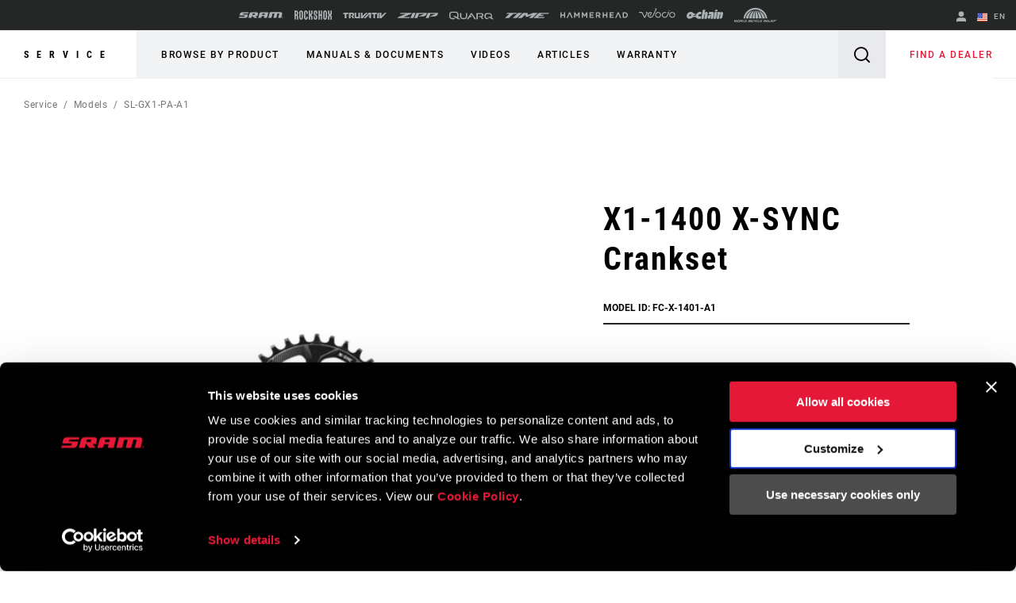

--- FILE ---
content_type: text/html;charset=UTF-8
request_url: https://imgs.signifyd.com/xD6FEWZ44Z9ffl4Q?b3b8101050a2ecbc=7AR7YA0ORP2kodKaXeCIdUxKpmy22B_r1Ue-fPBDc19TPQ7EFt_siTXKoKkNA5Q-daSM9Aqzv6I2bdxDeVSPQ5ESbuhm12r9Ba0DpGOWDhf2XT5eCauSzDwx4v_HoxA5Zn8yocoqH1QoV-MeLf4-_k8Nb5vOn6QfgFHNam-Dv3fI4wAxtc7p98Q2J2wSCy20ekU
body_size: 15594
content:
<!DOCTYPE html><html lang="en"><title>empty</title><body><script type="text/javascript">var td_1T=td_1T||{};td_1T.td_1k=function(td_m,td_J){try{var td_Q=[""];var td_U=0;for(var td_j=0;td_j<td_J.length;++td_j){td_Q.push(String.fromCharCode(td_m.charCodeAt(td_U)^td_J.charCodeAt(td_j)));td_U++;
if(td_U>=td_m.length){td_U=0;}}return td_Q.join("");}catch(td_S){return null;}};td_1T.td_6j=function(td_p){if(!String||!String.fromCharCode||!parseInt){return null;}try{this.td_c=td_p;this.td_d="";this.td_f=function(td_J,td_T){if(0===this.td_d.length){var td_W=this.td_c.substr(0,32);
var td_Y="";for(var td_b=32;td_b<td_p.length;td_b+=2){td_Y+=String.fromCharCode(parseInt(td_p.substr(td_b,2),16));}this.td_d=td_1T.td_1k(td_W,td_Y);}if(this.td_d.substr){return this.td_d.substr(td_J,td_T);
}};}catch(td_s){}return null;};td_1T.td_0p=function(td_S){if(td_S===null||td_S.length===null||!String||!String.fromCharCode){return null;}var td_h=null;try{var td_f="";var td_u=[];var td_m=String.fromCharCode(48)+String.fromCharCode(48)+String.fromCharCode(48);
var td_I=0;for(var td_x=0;td_x<td_S.length;++td_x){if(65+td_I>=126){td_I=0;}var td_K=(td_m+td_S.charCodeAt(td_I++)).slice(-3);td_u.push(td_K);}var td_z=td_u.join("");td_I=0;for(var td_x=0;td_x<td_z.length;
++td_x){if(65+td_I>=126){td_I=0;}var td_X=String.fromCharCode(65+td_I++);if(td_X!==[][[]]+""){td_f+=td_X;}}td_h=td_1T.td_1k(td_f,td_z);}catch(td_Q){return null;}return td_h;};td_1T.td_1j=function(td_t){if(td_t===null||td_t.length===null){return null;
}var td_R="";try{var td_W="";var td_a=0;for(var td_B=0;td_B<td_t.length;++td_B){if(65+td_a>=126){td_a=0;}var td_N=String.fromCharCode(65+td_a++);if(td_N!==[][[]]+""){td_W+=td_N;}}var td_E=td_1T.td_1k(td_W,td_t);
var td_p=td_E.match(/.{1,3}/g);for(var td_B=0;td_B<td_p.length;++td_B){td_R+=String.fromCharCode(parseInt(td_p[td_B],10));}}catch(td_m){return null;}return td_R;};td_1T.tdz_4f8cc7d143964e6ab08a6649c366b431=new td_1T.td_6j("\x34\x66\x38\x63\x63\x37\x64\x31\x34\x33\x39\x36\x34\x65\x36\x61\x62\x30\x38\x61\x36\x36\x34\x39\x63\x33\x36\x36\x62\x34\x33\x31\x34\x37\x31\x32\x34\x61\x30\x61\x30\x64\x35\x30\x30\x32\x34\x34\x35\x61\x35\x30\x34\x64\x35\x66\x35\x62\x30\x62\x36\x64\x30\x65\x30\x30\x35\x61\x35\x64\x30\x32\x34\x32\x31\x36\x37\x35\x34\x62\x31\x31\x35\x32\x34\x66\x36\x62\x31\x37\x35\x61\x35\x38\x35\x66\x35\x62\x31\x31\x35\x36\x30\x30\x30\x63\x35\x61\x31\x34\x35\x64\x35\x31\x34\x37\x35\x63\x35\x39\x35\x61\x30\x39\x35\x39\x30\x30\x30\x36");
function td_x(td_d,td_z,td_G){if(typeof td_G===[][[]]+""||td_G===null){td_G=0;}else{if(td_G<0){td_G=Math.max(0,td_d.length+td_G);}}for(var td_q=td_G,td_L=td_d.length;td_q<td_L;td_q++){if(td_d[td_q]===td_z){return td_q;
}}return -1;}function td_E(td_W,td_I,td_q){return td_W.indexOf(td_I,td_q);}function td_Y(td_z){if(typeof td_z!==((typeof(td_1T.tdz_4f8cc7d143964e6ab08a6649c366b431)!=="undefined"&&typeof(td_1T.tdz_4f8cc7d143964e6ab08a6649c366b431.td_f)!=="undefined")?(td_1T.tdz_4f8cc7d143964e6ab08a6649c366b431.td_f(0,6)):null)||td_z===null||typeof td_z.replace===[][[]]+""||td_z.replace===null){return null;
}return td_z.replace(/^\s+|\s+$/g,"");}function td_C(td_q){if(typeof td_q!==((typeof(td_1T.tdz_4f8cc7d143964e6ab08a6649c366b431)!=="undefined"&&typeof(td_1T.tdz_4f8cc7d143964e6ab08a6649c366b431.td_f)!=="undefined")?(td_1T.tdz_4f8cc7d143964e6ab08a6649c366b431.td_f(0,6)):null)||td_q===null||typeof td_q.trim===[][[]]+""||td_q.trim===null){return null;
}return td_q.trim();}function td_2V(td_j){if(typeof td_j!==((typeof(td_1T.tdz_4f8cc7d143964e6ab08a6649c366b431)!=="undefined"&&typeof(td_1T.tdz_4f8cc7d143964e6ab08a6649c366b431.td_f)!=="undefined")?(td_1T.tdz_4f8cc7d143964e6ab08a6649c366b431.td_f(0,6)):null)||td_j===null||typeof td_j.trim===[][[]]+""||td_j.trim===null){return null;
}return td_j.trim();}function td_2z(td_c,td_R,td_q){return td_c.indexOf(td_R,td_q);}function td_u(){return Date.now();}function td_a(){return new Date().getTime();}function td_r(){return performance.now();
}function td_B(){return window.performance.now();}function td_1v(td_j){return parseFloat(td_j);}function td_3t(td_p){return parseInt(td_p);}function td_2e(td_P){return isNaN(td_P);}function td_2L(td_D){return isFinite(td_D);
}function td_O(){if(typeof Number.parseFloat!==[][[]]+""&&typeof Number.parseInt!==[][[]]+""){td_1v=Number.parseFloat;td_3t=Number.parseInt;}else{if(typeof parseFloat!==[][[]]+""&&typeof parseInt!==[][[]]+""){td_1v=parseFloat;
td_3t=parseInt;}else{td_1v=null;td_3t=null;}}if(typeof Number.isNaN!==[][[]]+""){td_2e=Number.isNaN;}else{if(typeof isNaN!==[][[]]+""){td_2e=isNaN;}else{td_2e=null;}}if(typeof Number.isFinite!==[][[]]+""){td_2L=Number.isFinite;
}else{if(typeof isFinite!==[][[]]+""){td_2L=isFinite;}else{td_2L=null;}}}function td_V(){if(!Array.prototype.indexOf){td_2z=td_x;}else{td_2z=td_E;}if(typeof String.prototype.trim!==((typeof(td_1T.tdz_4f8cc7d143964e6ab08a6649c366b431)!=="undefined"&&typeof(td_1T.tdz_4f8cc7d143964e6ab08a6649c366b431.td_f)!=="undefined")?(td_1T.tdz_4f8cc7d143964e6ab08a6649c366b431.td_f(6,8)):null)){td_2V=td_Y;
}else{td_2V=td_C;}if(typeof Date.now===[][[]]+""){td_u=td_a;}var td_T=false;if(typeof performance===[][[]]+""||typeof performance.now===[][[]]+""){if(typeof window.performance!==[][[]]+""&&typeof window.performance.now!==[][[]]+""){td_r=td_B;
}else{td_r=td_u;td_T=true;}}if(!td_T){var td_P=td_r();var td_L=td_P.toFixed();if(td_P===td_L){td_r=td_u;}}if(typeof Array.isArray===[][[]]+""){Array.isArray=function(td_c){return Object.prototype.toString.call(td_c)===((typeof(td_1T.tdz_4f8cc7d143964e6ab08a6649c366b431)!=="undefined"&&typeof(td_1T.tdz_4f8cc7d143964e6ab08a6649c366b431.td_f)!=="undefined")?(td_1T.tdz_4f8cc7d143964e6ab08a6649c366b431.td_f(14,14)):null);
};}td_O();}function td_3b(td_f){if(typeof document.readyState!==[][[]]+""&&document.readyState!==null&&typeof document.readyState!==((typeof(td_1T.tdz_4f8cc7d143964e6ab08a6649c366b431)!=="undefined"&&typeof(td_1T.tdz_4f8cc7d143964e6ab08a6649c366b431.td_f)!=="undefined")?(td_1T.tdz_4f8cc7d143964e6ab08a6649c366b431.td_f(28,7)):null)&&document.readyState===((typeof(td_1T.tdz_4f8cc7d143964e6ab08a6649c366b431)!=="undefined"&&typeof(td_1T.tdz_4f8cc7d143964e6ab08a6649c366b431.td_f)!=="undefined")?(td_1T.tdz_4f8cc7d143964e6ab08a6649c366b431.td_f(35,8)):null)){td_f();
}else{if(typeof document.readyState===[][[]]+""){setTimeout(td_f,300);}else{var td_d=200;var td_e;if(typeof window!==[][[]]+""&&typeof window!==((typeof(td_1T.tdz_4f8cc7d143964e6ab08a6649c366b431)!=="undefined"&&typeof(td_1T.tdz_4f8cc7d143964e6ab08a6649c366b431.td_f)!=="undefined")?(td_1T.tdz_4f8cc7d143964e6ab08a6649c366b431.td_f(28,7)):null)&&window!==null){td_e=window;
}else{td_e=document.body;}if(td_e.addEventListener){td_e.addEventListener(Number(343388).toString(25),function(){setTimeout(td_f,td_d);},false);}else{if(td_e.attachEvent){td_e.attachEvent(((typeof(td_1T.tdz_4f8cc7d143964e6ab08a6649c366b431)!=="undefined"&&typeof(td_1T.tdz_4f8cc7d143964e6ab08a6649c366b431.td_f)!=="undefined")?(td_1T.tdz_4f8cc7d143964e6ab08a6649c366b431.td_f(43,6)):null),function(){setTimeout(td_f,td_d);
},false);}else{var td_j=td_e.onload;td_e.onload=new function(){var td_K=true;if(td_j!==null&&typeof td_j===((typeof(td_1T.tdz_4f8cc7d143964e6ab08a6649c366b431)!=="undefined"&&typeof(td_1T.tdz_4f8cc7d143964e6ab08a6649c366b431.td_f)!=="undefined")?(td_1T.tdz_4f8cc7d143964e6ab08a6649c366b431.td_f(6,8)):null)){td_K=td_j();
}setTimeout(td_f,td_d);td_e.onload=td_j;return td_K;};}}}}}function td_k(){if(typeof td_1H!==[][[]]+""){td_1H();}if(typeof td_4g!==[][[]]+""){td_4g();}if(typeof td_6N!==[][[]]+""){td_6N();}if(typeof td_4K!==[][[]]+""){if(typeof td_6r!==[][[]]+""&&td_6r!==null){td_4K(td_6r,false);
}if(typeof td_5F!==[][[]]+""&&td_5F!==null){td_4K(td_5F,true);}}if(typeof tmx_link_scan!==[][[]]+""){tmx_link_scan();}if(typeof td_5J!==[][[]]+""){td_5J();}if(typeof td_6G!==[][[]]+""){td_6G.start();}if(typeof td_6F!==[][[]]+""){td_6F.start();
}if(typeof td_5r!==[][[]]+""){td_5r();}}function td_4D(){try{td_1T.td_0I();td_1T.td_3T(document);td_2Z.td_3g();td_V();var td_R="1";if(typeof td_1T.td_3U!==[][[]]+""&&td_1T.td_3U!==null&&td_1T.td_3U===td_R){td_k();
}else{td_3b(td_k);}}catch(td_q){}}td_1T.tdz_66cc5da19053405594662cdd0525c69e=new td_1T.td_6j("\x36\x36\x63\x63\x35\x64\x61\x31\x39\x30\x35\x33\x34\x30\x35\x35\x39\x34\x36\x36\x32\x63\x64\x64\x30\x35\x32\x35\x63\x36\x39\x65\x35\x66\x35\x38\x31\x33\x31\x36\x34\x31\x34\x34\x30\x38\x34\x32\x31\x39\x35\x39\x35\x62\x34\x35\x35\x35\x35\x63\x35\x63\x35\x31\x31\x39\x34\x30\x34\x66\x34\x36\x35\x37\x30\x63\x30\x36\x30\x65\x35\x35\x35\x36\x34\x36\x30\x35\x35\x32\x30\x34\x30\x61\x35\x31\x30\x33\x30\x30\x35\x34\x35\x62\x30\x63\x30\x35\x30\x33\x35\x32\x35\x64\x35\x35\x35\x33\x36\x38\x35\x62\x35\x32\x35\x66\x35\x30\x35\x61\x34\x30\x31\x36\x37\x37\x34\x30\x31\x31\x30\x35\x31\x64\x36\x64\x34\x36\x34\x36\x34\x37\x30\x61\x35\x38\x35\x65");
td_2P=function(){var td_VL=((typeof(td_1T.tdz_66cc5da19053405594662cdd0525c69e)!=="undefined"&&typeof(td_1T.tdz_66cc5da19053405594662cdd0525c69e.td_f)!=="undefined")?(td_1T.tdz_66cc5da19053405594662cdd0525c69e.td_f(0,21)):null);
var td_Sj=typeof window===((typeof(td_1T.tdz_66cc5da19053405594662cdd0525c69e)!=="undefined"&&typeof(td_1T.tdz_66cc5da19053405594662cdd0525c69e.td_f)!=="undefined")?(td_1T.tdz_66cc5da19053405594662cdd0525c69e.td_f(21,6)):null);
var td_iL=td_Sj?window:{};if(td_iL.JS_SHA256_NO_WINDOW){td_Sj=false;}var td_ta=!td_iL.JS_SHA256_NO_ARRAY_BUFFER&&typeof ArrayBuffer!==[][[]]+"";var td_Gs=((typeof(td_1T.tdz_66cc5da19053405594662cdd0525c69e)!=="undefined"&&typeof(td_1T.tdz_66cc5da19053405594662cdd0525c69e.td_f)!=="undefined")?(td_1T.tdz_66cc5da19053405594662cdd0525c69e.td_f(27,16)):null).split("");
var td_SH=[-2147483648,8388608,32768,128];var td_Sa=[24,16,8,0];var td_DP=[1116352408,1899447441,3049323471,3921009573,961987163,1508970993,2453635748,2870763221,3624381080,310598401,607225278,1426881987,1925078388,2162078206,2614888103,3248222580,3835390401,4022224774,264347078,604807628,770255983,1249150122,1555081692,1996064986,2554220882,2821834349,2952996808,3210313671,3336571891,3584528711,113926993,338241895,666307205,773529912,1294757372,1396182291,1695183700,1986661051,2177026350,2456956037,2730485921,2820302411,3259730800,3345764771,3516065817,3600352804,4094571909,275423344,430227734,506948616,659060556,883997877,958139571,1322822218,1537002063,1747873779,1955562222,2024104815,2227730452,2361852424,2428436474,2756734187,3204031479,3329325298];
var td_c=[];if(td_iL.JS_SHA256_NO_NODE_JS||!Array.isArray){Array.isArray=function(td_rQ){return Object.prototype.toString.call(td_rQ)===((typeof(td_1T.tdz_66cc5da19053405594662cdd0525c69e)!=="undefined"&&typeof(td_1T.tdz_66cc5da19053405594662cdd0525c69e.td_f)!=="undefined")?(td_1T.tdz_66cc5da19053405594662cdd0525c69e.td_f(43,14)):null);
};}if(td_ta&&(td_iL.JS_SHA256_NO_ARRAY_BUFFER_IS_VIEW||!ArrayBuffer.isView)){ArrayBuffer.isView=function(td_Ha){return typeof td_Ha===((typeof(td_1T.tdz_66cc5da19053405594662cdd0525c69e)!=="undefined"&&typeof(td_1T.tdz_66cc5da19053405594662cdd0525c69e.td_f)!=="undefined")?(td_1T.tdz_66cc5da19053405594662cdd0525c69e.td_f(21,6)):null)&&td_Ha.buffer&&td_Ha.buffer.constructor===ArrayBuffer;
};}instance=new td_g7(false,false);this.update=function(td_Y0){instance.update(td_Y0);};this.hash=function(td_a2){instance.update(td_a2);return instance.toString();};this.toString=function(){return instance.toString();
};function td_g7(){this.blocks=[0,0,0,0,0,0,0,0,0,0,0,0,0,0,0,0,0];this.h0=1779033703;this.h1=3144134277;this.h2=1013904242;this.h3=2773480762;this.h4=1359893119;this.h5=2600822924;this.h6=528734635;this.h7=1541459225;
this.block=this.start=this.bytes=this.hBytes=0;this.finalized=this.hashed=false;this.first=true;}td_g7.prototype.update=function(td_Ai){if(this.finalized){return;}var td_MD,td_DJ=typeof td_Ai;if(td_DJ!==((typeof(td_1T.tdz_66cc5da19053405594662cdd0525c69e)!=="undefined"&&typeof(td_1T.tdz_66cc5da19053405594662cdd0525c69e.td_f)!=="undefined")?(td_1T.tdz_66cc5da19053405594662cdd0525c69e.td_f(57,6)):null)){if(td_DJ===((typeof(td_1T.tdz_66cc5da19053405594662cdd0525c69e)!=="undefined"&&typeof(td_1T.tdz_66cc5da19053405594662cdd0525c69e.td_f)!=="undefined")?(td_1T.tdz_66cc5da19053405594662cdd0525c69e.td_f(21,6)):null)){if(td_Ai===null){throw new Error(td_VL);
}else{if(td_ta&&td_Ai.constructor===ArrayBuffer){td_Ai=new Uint8Array(td_Ai);}else{if(!Array.isArray(td_Ai)){if(!td_ta||!ArrayBuffer.isView(td_Ai)){throw new Error(td_VL);}}}}}else{throw new Error(td_VL);
}td_MD=true;}var td_dn,td_bn=0,td_Pw,td_lX=td_Ai.length,td_km=this.blocks;while(td_bn<td_lX){if(this.hashed){this.hashed=false;td_km[0]=this.block;td_km[16]=td_km[1]=td_km[2]=td_km[3]=td_km[4]=td_km[5]=td_km[6]=td_km[7]=td_km[8]=td_km[9]=td_km[10]=td_km[11]=td_km[12]=td_km[13]=td_km[14]=td_km[15]=0;
}if(td_MD){for(td_Pw=this.start;td_bn<td_lX&&td_Pw<64;++td_bn){td_km[td_Pw>>2]|=td_Ai[td_bn]<<td_Sa[td_Pw++&3];}}else{for(td_Pw=this.start;td_bn<td_lX&&td_Pw<64;++td_bn){td_dn=td_Ai.charCodeAt(td_bn);if(td_dn<128){td_km[td_Pw>>2]|=td_dn<<td_Sa[td_Pw++&3];
}else{if(td_dn<2048){td_km[td_Pw>>2]|=(192|(td_dn>>6))<<td_Sa[td_Pw++&3];td_km[td_Pw>>2]|=(128|(td_dn&63))<<td_Sa[td_Pw++&3];}else{if(td_dn<55296||td_dn>=57344){td_km[td_Pw>>2]|=(224|(td_dn>>12))<<td_Sa[td_Pw++&3];
td_km[td_Pw>>2]|=(128|((td_dn>>6)&63))<<td_Sa[td_Pw++&3];td_km[td_Pw>>2]|=(128|(td_dn&63))<<td_Sa[td_Pw++&3];}else{td_dn=65536+(((td_dn&1023)<<10)|(td_Ai.charCodeAt(++td_bn)&1023));td_km[td_Pw>>2]|=(240|(td_dn>>18))<<td_Sa[td_Pw++&3];
td_km[td_Pw>>2]|=(128|((td_dn>>12)&63))<<td_Sa[td_Pw++&3];td_km[td_Pw>>2]|=(128|((td_dn>>6)&63))<<td_Sa[td_Pw++&3];td_km[td_Pw>>2]|=(128|(td_dn&63))<<td_Sa[td_Pw++&3];}}}}}this.lastByteIndex=td_Pw;this.bytes+=td_Pw-this.start;
if(td_Pw>=64){this.block=td_km[16];this.start=td_Pw-64;this.hash();this.hashed=true;}else{this.start=td_Pw;}}if(this.bytes>4294967295){this.hBytes+=this.bytes/4294967296<<0;this.bytes=this.bytes%4294967296;
}return this;};td_g7.prototype.finalize=function(){if(this.finalized){return;}this.finalized=true;var td_ax=this.blocks,td_Tl=this.lastByteIndex;td_ax[16]=this.block;td_ax[td_Tl>>2]|=td_SH[td_Tl&3];this.block=td_ax[16];
if(td_Tl>=56){if(!this.hashed){this.hash();}td_ax[0]=this.block;td_ax[16]=td_ax[1]=td_ax[2]=td_ax[3]=td_ax[4]=td_ax[5]=td_ax[6]=td_ax[7]=td_ax[8]=td_ax[9]=td_ax[10]=td_ax[11]=td_ax[12]=td_ax[13]=td_ax[14]=td_ax[15]=0;
}td_ax[14]=this.hBytes<<3|this.bytes>>>29;td_ax[15]=this.bytes<<3;this.hash();};td_g7.prototype.hash=function(){var td_wN=this.h0,td_Og=this.h1,td_Pv=this.h2,td_Qi=this.h3,td_hO=this.h4,td_S6=this.h5,td_bj=this.h6,td_KQ=this.h7,td_gr=this.blocks,td_o9,td_IT,td_aU,td_H6,td_Wa,td_vI,td_VW,td_EM,td_J4,td_nb,td_de;
for(td_o9=16;td_o9<64;++td_o9){td_Wa=td_gr[td_o9-15];td_IT=((td_Wa>>>7)|(td_Wa<<25))^((td_Wa>>>18)|(td_Wa<<14))^(td_Wa>>>3);td_Wa=td_gr[td_o9-2];td_aU=((td_Wa>>>17)|(td_Wa<<15))^((td_Wa>>>19)|(td_Wa<<13))^(td_Wa>>>10);
td_gr[td_o9]=td_gr[td_o9-16]+td_IT+td_gr[td_o9-7]+td_aU<<0;}td_de=td_Og&td_Pv;for(td_o9=0;td_o9<64;td_o9+=4){if(this.first){td_EM=704751109;td_Wa=td_gr[0]-210244248;td_KQ=td_Wa-1521486534<<0;td_Qi=td_Wa+143694565<<0;
this.first=false;}else{td_IT=((td_wN>>>2)|(td_wN<<30))^((td_wN>>>13)|(td_wN<<19))^((td_wN>>>22)|(td_wN<<10));td_aU=((td_hO>>>6)|(td_hO<<26))^((td_hO>>>11)|(td_hO<<21))^((td_hO>>>25)|(td_hO<<7));td_EM=td_wN&td_Og;
td_H6=td_EM^(td_wN&td_Pv)^td_de;td_VW=(td_hO&td_S6)^(~td_hO&td_bj);td_Wa=td_KQ+td_aU+td_VW+td_DP[td_o9]+td_gr[td_o9];td_vI=td_IT+td_H6;td_KQ=td_Qi+td_Wa<<0;td_Qi=td_Wa+td_vI<<0;}td_IT=((td_Qi>>>2)|(td_Qi<<30))^((td_Qi>>>13)|(td_Qi<<19))^((td_Qi>>>22)|(td_Qi<<10));
td_aU=((td_KQ>>>6)|(td_KQ<<26))^((td_KQ>>>11)|(td_KQ<<21))^((td_KQ>>>25)|(td_KQ<<7));td_J4=td_Qi&td_wN;td_H6=td_J4^(td_Qi&td_Og)^td_EM;td_VW=(td_KQ&td_hO)^(~td_KQ&td_S6);td_Wa=td_bj+td_aU+td_VW+td_DP[td_o9+1]+td_gr[td_o9+1];
td_vI=td_IT+td_H6;td_bj=td_Pv+td_Wa<<0;td_Pv=td_Wa+td_vI<<0;td_IT=((td_Pv>>>2)|(td_Pv<<30))^((td_Pv>>>13)|(td_Pv<<19))^((td_Pv>>>22)|(td_Pv<<10));td_aU=((td_bj>>>6)|(td_bj<<26))^((td_bj>>>11)|(td_bj<<21))^((td_bj>>>25)|(td_bj<<7));
td_nb=td_Pv&td_Qi;td_H6=td_nb^(td_Pv&td_wN)^td_J4;td_VW=(td_bj&td_KQ)^(~td_bj&td_hO);td_Wa=td_S6+td_aU+td_VW+td_DP[td_o9+2]+td_gr[td_o9+2];td_vI=td_IT+td_H6;td_S6=td_Og+td_Wa<<0;td_Og=td_Wa+td_vI<<0;td_IT=((td_Og>>>2)|(td_Og<<30))^((td_Og>>>13)|(td_Og<<19))^((td_Og>>>22)|(td_Og<<10));
td_aU=((td_S6>>>6)|(td_S6<<26))^((td_S6>>>11)|(td_S6<<21))^((td_S6>>>25)|(td_S6<<7));td_de=td_Og&td_Pv;td_H6=td_de^(td_Og&td_Qi)^td_nb;td_VW=(td_S6&td_bj)^(~td_S6&td_KQ);td_Wa=td_hO+td_aU+td_VW+td_DP[td_o9+3]+td_gr[td_o9+3];
td_vI=td_IT+td_H6;td_hO=td_wN+td_Wa<<0;td_wN=td_Wa+td_vI<<0;}this.h0=this.h0+td_wN<<0;this.h1=this.h1+td_Og<<0;this.h2=this.h2+td_Pv<<0;this.h3=this.h3+td_Qi<<0;this.h4=this.h4+td_hO<<0;this.h5=this.h5+td_S6<<0;
this.h6=this.h6+td_bj<<0;this.h7=this.h7+td_KQ<<0;};td_g7.prototype.hex=function(){this.finalize();var td_zM=this.h0,td_hk=this.h1,td_N5=this.h2,td_Wm=this.h3,td_Rs=this.h4,td_eW=this.h5,td_xS=this.h6,td_fz=this.h7;
var td_sA=td_Gs[(td_zM>>28)&15]+td_Gs[(td_zM>>24)&15]+td_Gs[(td_zM>>20)&15]+td_Gs[(td_zM>>16)&15]+td_Gs[(td_zM>>12)&15]+td_Gs[(td_zM>>8)&15]+td_Gs[(td_zM>>4)&15]+td_Gs[td_zM&15]+td_Gs[(td_hk>>28)&15]+td_Gs[(td_hk>>24)&15]+td_Gs[(td_hk>>20)&15]+td_Gs[(td_hk>>16)&15]+td_Gs[(td_hk>>12)&15]+td_Gs[(td_hk>>8)&15]+td_Gs[(td_hk>>4)&15]+td_Gs[td_hk&15]+td_Gs[(td_N5>>28)&15]+td_Gs[(td_N5>>24)&15]+td_Gs[(td_N5>>20)&15]+td_Gs[(td_N5>>16)&15]+td_Gs[(td_N5>>12)&15]+td_Gs[(td_N5>>8)&15]+td_Gs[(td_N5>>4)&15]+td_Gs[td_N5&15]+td_Gs[(td_Wm>>28)&15]+td_Gs[(td_Wm>>24)&15]+td_Gs[(td_Wm>>20)&15]+td_Gs[(td_Wm>>16)&15]+td_Gs[(td_Wm>>12)&15]+td_Gs[(td_Wm>>8)&15]+td_Gs[(td_Wm>>4)&15]+td_Gs[td_Wm&15]+td_Gs[(td_Rs>>28)&15]+td_Gs[(td_Rs>>24)&15]+td_Gs[(td_Rs>>20)&15]+td_Gs[(td_Rs>>16)&15]+td_Gs[(td_Rs>>12)&15]+td_Gs[(td_Rs>>8)&15]+td_Gs[(td_Rs>>4)&15]+td_Gs[td_Rs&15]+td_Gs[(td_eW>>28)&15]+td_Gs[(td_eW>>24)&15]+td_Gs[(td_eW>>20)&15]+td_Gs[(td_eW>>16)&15]+td_Gs[(td_eW>>12)&15]+td_Gs[(td_eW>>8)&15]+td_Gs[(td_eW>>4)&15]+td_Gs[td_eW&15]+td_Gs[(td_xS>>28)&15]+td_Gs[(td_xS>>24)&15]+td_Gs[(td_xS>>20)&15]+td_Gs[(td_xS>>16)&15]+td_Gs[(td_xS>>12)&15]+td_Gs[(td_xS>>8)&15]+td_Gs[(td_xS>>4)&15]+td_Gs[td_xS&15];
td_sA+=td_Gs[(td_fz>>28)&15]+td_Gs[(td_fz>>24)&15]+td_Gs[(td_fz>>20)&15]+td_Gs[(td_fz>>16)&15]+td_Gs[(td_fz>>12)&15]+td_Gs[(td_fz>>8)&15]+td_Gs[(td_fz>>4)&15]+td_Gs[td_fz&15];return td_sA;};td_g7.prototype.toString=td_g7.prototype.hex;
};td_1T.tdz_0297623c65634024b5e935c41ecad48b=new td_1T.td_6j("\x30\x32\x39\x37\x36\x32\x33\x63\x36\x35\x36\x33\x34\x30\x32\x34\x62\x35\x65\x39\x33\x35\x63\x34\x31\x65\x63\x61\x64\x34\x38\x62\x34\x34\x35\x36\x34\x62\x36\x38\x34\x35\x35\x31\x34\x31\x30\x61\x34\x36\x34\x31\x36\x35\x37\x30\x36\x36\x37\x39\x36\x32\x36\x30\x30\x62\x35\x31\x31\x31\x35\x63\x34\x62\x34\x31\x34\x63\x35\x65\x35\x30\x31\x33\x30\x32\x31\x32\x30\x37\x34\x36\x35\x31\x31\x32\x34\x34\x35\x65\x35\x36\x35\x36\x35\x32\x35\x37\x35\x37\x30\x30\x35\x39\x35\x38\x34\x36\x35\x66\x35\x31\x34\x34\x35\x37\x34\x37\x31\x30\x35\x36\x30\x63\x35\x34\x35\x34\x37\x63\x32\x65\x37\x33\x35\x30\x30\x39\x31\x37\x30\x34\x30\x39\x34\x34\x34\x63\x31\x62\x35\x38\x35\x62\x35\x64\x35\x33\x35\x33\x35\x63");
function td_1h(td_c){var td_e="";var td_V=function(){var td_q=Math.floor(Math.random()*62);if(td_q<10){return td_q;}if(td_q<36){return String.fromCharCode(td_q+55);}return String.fromCharCode(td_q+61);
};while(td_e.length<td_c){td_e+=td_V();}return((typeof(td_1T.tdz_0297623c65634024b5e935c41ecad48b)!=="undefined"&&typeof(td_1T.tdz_0297623c65634024b5e935c41ecad48b.td_f)!=="undefined")?(td_1T.tdz_0297623c65634024b5e935c41ecad48b.td_f(0,4)):null)+td_e;
}function td_5k(td_V){var td_G=td_1h(5);if(typeof(td_1u)!==[][[]]+""){td_1u(td_G,td_V);}return td_G;}function td_6Y(td_E,td_r,td_G){var td_e=td_r.getElementsByTagName(Number(103873).toString(18)).item(0);
var td_S=td_r.createElement(((typeof(td_1T.tdz_0297623c65634024b5e935c41ecad48b)!=="undefined"&&typeof(td_1T.tdz_0297623c65634024b5e935c41ecad48b.td_f)!=="undefined")?(td_1T.tdz_0297623c65634024b5e935c41ecad48b.td_f(4,6)):null));
var td_s=td_5k(((typeof(td_1T.tdz_0297623c65634024b5e935c41ecad48b)!=="undefined"&&typeof(td_1T.tdz_0297623c65634024b5e935c41ecad48b.td_f)!=="undefined")?(td_1T.tdz_0297623c65634024b5e935c41ecad48b.td_f(10,6)):null));
td_S.setAttribute(((typeof(td_1T.tdz_0297623c65634024b5e935c41ecad48b)!=="undefined"&&typeof(td_1T.tdz_0297623c65634024b5e935c41ecad48b.td_f)!=="undefined")?(td_1T.tdz_0297623c65634024b5e935c41ecad48b.td_f(16,2)):null),td_s);
td_S.setAttribute(Number(1285914).toString(35),((typeof(td_1T.tdz_0297623c65634024b5e935c41ecad48b)!=="undefined"&&typeof(td_1T.tdz_0297623c65634024b5e935c41ecad48b.td_f)!=="undefined")?(td_1T.tdz_0297623c65634024b5e935c41ecad48b.td_f(18,15)):null));
td_1T.td_5g(td_S);if(typeof td_G!==[][[]]+""){var td_p=false;td_S.onload=td_S.onreadystatechange=function(){if(!td_p&&(!this.readyState||this.readyState===((typeof(td_1T.tdz_0297623c65634024b5e935c41ecad48b)!=="undefined"&&typeof(td_1T.tdz_0297623c65634024b5e935c41ecad48b.td_f)!=="undefined")?(td_1T.tdz_0297623c65634024b5e935c41ecad48b.td_f(33,6)):null)||this.readyState===((typeof(td_1T.tdz_0297623c65634024b5e935c41ecad48b)!=="undefined"&&typeof(td_1T.tdz_0297623c65634024b5e935c41ecad48b.td_f)!=="undefined")?(td_1T.tdz_0297623c65634024b5e935c41ecad48b.td_f(39,8)):null))){td_p=true;
td_G();}};td_S.onerror=function(td_T){td_p=true;td_G();};}td_S.setAttribute(((typeof(td_1T.tdz_0297623c65634024b5e935c41ecad48b)!=="undefined"&&typeof(td_1T.tdz_0297623c65634024b5e935c41ecad48b.td_f)!=="undefined")?(td_1T.tdz_0297623c65634024b5e935c41ecad48b.td_f(47,3)):null),td_E);
td_e.appendChild(td_S);}function td_2G(td_u,td_f,td_L,td_d){var td_j=td_d.createElement(((typeof(td_1T.tdz_0297623c65634024b5e935c41ecad48b)!=="undefined"&&typeof(td_1T.tdz_0297623c65634024b5e935c41ecad48b.td_f)!=="undefined")?(td_1T.tdz_0297623c65634024b5e935c41ecad48b.td_f(50,3)):null));
var td_R=td_5k(((typeof(td_1T.tdz_0297623c65634024b5e935c41ecad48b)!=="undefined"&&typeof(td_1T.tdz_0297623c65634024b5e935c41ecad48b.td_f)!=="undefined")?(td_1T.tdz_0297623c65634024b5e935c41ecad48b.td_f(53,3)):null));
td_j.setAttribute(((typeof(td_1T.tdz_0297623c65634024b5e935c41ecad48b)!=="undefined"&&typeof(td_1T.tdz_0297623c65634024b5e935c41ecad48b.td_f)!=="undefined")?(td_1T.tdz_0297623c65634024b5e935c41ecad48b.td_f(16,2)):null),td_R);
td_j.setAttribute(((typeof(td_1T.tdz_0297623c65634024b5e935c41ecad48b)!=="undefined"&&typeof(td_1T.tdz_0297623c65634024b5e935c41ecad48b.td_f)!=="undefined")?(td_1T.tdz_0297623c65634024b5e935c41ecad48b.td_f(56,3)):null),((typeof(td_1T.tdz_0297623c65634024b5e935c41ecad48b)!=="undefined"&&typeof(td_1T.tdz_0297623c65634024b5e935c41ecad48b.td_f)!=="undefined")?(td_1T.tdz_0297623c65634024b5e935c41ecad48b.td_f(59,5)):null));
td_j.style.visibility=((typeof(td_1T.tdz_0297623c65634024b5e935c41ecad48b)!=="undefined"&&typeof(td_1T.tdz_0297623c65634024b5e935c41ecad48b.td_f)!=="undefined")?(td_1T.tdz_0297623c65634024b5e935c41ecad48b.td_f(64,6)):null);
td_j.setAttribute(((typeof(td_1T.tdz_0297623c65634024b5e935c41ecad48b)!=="undefined"&&typeof(td_1T.tdz_0297623c65634024b5e935c41ecad48b.td_f)!=="undefined")?(td_1T.tdz_0297623c65634024b5e935c41ecad48b.td_f(47,3)):null),td_f);
if(typeof td_L!==[][[]]+""){td_j.onload=td_L;td_j.onabort=td_L;td_j.onerror=td_L;td_j.oninvalid=td_L;}td_u.appendChild(td_j);}function td_0f(td_G,td_S){var td_s=td_S.getElementsByTagName(Number(103873).toString(18))[0];
td_2G(td_s,td_G,null,td_S);}td_1T.tdz_abf6216e8b0847c48b247553f9dfee99=new td_1T.td_6j("\x61\x62\x66\x36\x32\x31\x36\x65\x38\x62\x30\x38\x34\x37\x63\x34\x38\x62\x32\x34\x37\x35\x35\x33\x66\x39\x64\x66\x65\x65\x39\x39\x35\x31\x35\x33\x35\x34\x30\x35\x30\x36\x30\x34\x30\x30\x35\x32\x30\x30\x35\x62\x35\x31\x35\x61\x35\x37\x35\x33\x30\x36\x35\x32\x35\x64\x30\x63\x37\x62\x37\x32\x36\x35\x37\x34\x37\x38\x37\x36\x30\x66\x35\x66\x31\x36\x30\x37\x30\x38\x30\x30\x35\x63\x35\x34\x31\x31\x31\x36\x31\x66\x35\x37\x34\x30\x35\x38\x35\x37\x34\x38\x35\x63\x30\x62\x34\x33\x35\x39\x35\x36\x35\x62\x30\x36\x35\x30\x35\x39\x31\x30\x35\x62\x35\x35\x31\x61\x35\x64\x35\x63\x35\x37\x30\x32\x35\x63\x30\x61\x34\x62\x35\x34\x31\x36\x35\x38\x35\x37\x30\x35\x30\x30\x30\x39\x34\x65\x35\x31\x35\x65\x35\x61\x30\x61\x34\x61\x35\x38\x34\x32\x35\x66\x35\x36\x35\x36\x34\x62\x30\x34\x31\x34\x35\x32\x31\x65\x30\x34\x31\x62\x30\x35\x31\x63\x30\x38\x34\x36\x35\x66\x30\x38\x30\x39\x30\x34\x31\x31\x30\x33\x35\x35\x30\x34\x30\x34\x31\x32\x30\x64\x31\x32\x34\x31\x35\x39\x31\x36\x35\x31\x31\x36\x35\x39\x35\x37\x35\x61\x30\x64\x30\x32\x35\x36\x34\x62\x30\x64\x35\x65\x34\x31\x34\x33\x35\x30\x30\x65\x31\x33\x31\x32\x35\x36\x31\x34\x35\x63\x34\x38\x35\x37\x30\x39\x30\x39\x35\x61\x34\x32\x30\x61\x35\x33\x35\x34\x34\x35\x30\x63\x34\x38\x30\x61\x35\x32\x30\x30\x30\x33\x31\x34\x35\x35\x30\x63\x34\x36\x35\x63\x30\x37\x34\x30\x30\x65\x30\x37\x34\x35\x34\x64\x34\x30\x31\x34\x35\x61\x30\x61\x30\x39\x30\x62\x30\x36\x35\x63\x37\x34\x33\x32\x33\x61\x32\x62\x37\x61\x30\x30\x31\x66\x36\x65\x32\x38\x37\x34\x32\x61\x36\x34\x36\x63\x36\x34\x31\x39\x35\x30\x31\x61\x30\x38\x32\x66\x34\x31\x34\x63\x35\x61\x35\x39\x30\x37\x31\x64\x33\x65\x37\x34\x32\x38\x32\x65\x33\x31\x33\x31\x36\x39\x37\x34\x30\x38\x30\x31\x31\x34\x35\x39\x34\x31\x35\x65\x35\x30\x31\x31\x31\x36\x33\x61\x37\x64\x37\x34\x37\x63\x36\x33\x33\x37\x36\x34");
var td_1T=td_1T||{};if(typeof td_1T.td_3L===[][[]]+""){td_1T.td_3L=[];}td_1T.td_0I=function(){for(var td_e=0;td_e<td_1T.td_3L.length;++td_e){td_1T.td_3L[td_e]();}};td_1T.td_3z=function(td_S,td_e){try{var td_s=td_S.length+"&"+td_S;
var td_f="";var td_q=((typeof(td_1T.tdz_abf6216e8b0847c48b247553f9dfee99)!=="undefined"&&typeof(td_1T.tdz_abf6216e8b0847c48b247553f9dfee99.td_f)!=="undefined")?(td_1T.tdz_abf6216e8b0847c48b247553f9dfee99.td_f(0,16)):null);
for(var td_I=0,td_R=0;td_I<td_s.length;td_I++){var td_z=td_s.charCodeAt(td_I)^td_e.charCodeAt(td_R)&10;if(++td_R===td_e.length){td_R=0;}td_f+=td_q.charAt((td_z>>4)&15);td_f+=td_q.charAt(td_z&15);}return td_f;
}catch(td_P){return null;}};td_1T.td_5A=function(){try{var td_j=window.top.document;var td_q=td_j.forms.length;return td_j;}catch(td_z){return document;}};td_1T.td_2t=function(td_f){try{var td_e;if(typeof td_f===[][[]]+""){td_e=window;
}else{if(td_f==="t"){td_e=window.top;}else{if(td_f==="p"){td_e=window.parent;}else{td_e=window;}}}var td_s=td_e.document.forms.length;return td_e;}catch(td_D){return window;}};td_1T.add_lang_attr_html_tag=function(td_D){try{if(td_D===null){return;
}var td_f=td_D.getElementsByTagName(Number(485781).toString(30));if(td_f[0].getAttribute(Number(296632).toString(24))===null||td_f[0].getAttribute(Number(296632).toString(24))===""){td_f[0].setAttribute(Number(296632).toString(24),((typeof(td_1T.tdz_abf6216e8b0847c48b247553f9dfee99)!=="undefined"&&typeof(td_1T.tdz_abf6216e8b0847c48b247553f9dfee99.td_f)!=="undefined")?(td_1T.tdz_abf6216e8b0847c48b247553f9dfee99.td_f(16,2)):null));
}else{}}catch(td_p){}};td_1T.load_iframe=function(td_R,td_K){var td_S=td_1h(5);if(typeof(td_1u)!==[][[]]+""){td_1u(td_S,((typeof(td_1T.tdz_abf6216e8b0847c48b247553f9dfee99)!=="undefined"&&typeof(td_1T.tdz_abf6216e8b0847c48b247553f9dfee99.td_f)!=="undefined")?(td_1T.tdz_abf6216e8b0847c48b247553f9dfee99.td_f(18,6)):null));
}var td_d=td_K.createElement(((typeof(td_1T.tdz_abf6216e8b0847c48b247553f9dfee99)!=="undefined"&&typeof(td_1T.tdz_abf6216e8b0847c48b247553f9dfee99.td_f)!=="undefined")?(td_1T.tdz_abf6216e8b0847c48b247553f9dfee99.td_f(24,6)):null));
td_d.id=td_S;td_d.title=((typeof(td_1T.tdz_abf6216e8b0847c48b247553f9dfee99)!=="undefined"&&typeof(td_1T.tdz_abf6216e8b0847c48b247553f9dfee99.td_f)!=="undefined")?(td_1T.tdz_abf6216e8b0847c48b247553f9dfee99.td_f(30,5)):null);
td_d.setAttribute(((typeof(td_1T.tdz_abf6216e8b0847c48b247553f9dfee99)!=="undefined"&&typeof(td_1T.tdz_abf6216e8b0847c48b247553f9dfee99.td_f)!=="undefined")?(td_1T.tdz_abf6216e8b0847c48b247553f9dfee99.td_f(35,13)):null),Number(890830).toString(31));
td_d.setAttribute(((typeof(td_1T.tdz_abf6216e8b0847c48b247553f9dfee99)!=="undefined"&&typeof(td_1T.tdz_abf6216e8b0847c48b247553f9dfee99.td_f)!=="undefined")?(td_1T.tdz_abf6216e8b0847c48b247553f9dfee99.td_f(48,11)):null),Number(890830).toString(31));
td_d.width="0";td_d.height="0";if(typeof td_d.tabIndex!==[][[]]+""){td_d.tabIndex=((typeof(td_1T.tdz_abf6216e8b0847c48b247553f9dfee99)!=="undefined"&&typeof(td_1T.tdz_abf6216e8b0847c48b247553f9dfee99.td_f)!=="undefined")?(td_1T.tdz_abf6216e8b0847c48b247553f9dfee99.td_f(59,2)):null);
}if(typeof td_2J!==[][[]]+""&&td_2J!==null){td_d.setAttribute(((typeof(td_1T.tdz_abf6216e8b0847c48b247553f9dfee99)!=="undefined"&&typeof(td_1T.tdz_abf6216e8b0847c48b247553f9dfee99.td_f)!=="undefined")?(td_1T.tdz_abf6216e8b0847c48b247553f9dfee99.td_f(61,7)):null),td_2J);
}td_d.style=((typeof(td_1T.tdz_abf6216e8b0847c48b247553f9dfee99)!=="undefined"&&typeof(td_1T.tdz_abf6216e8b0847c48b247553f9dfee99.td_f)!=="undefined")?(td_1T.tdz_abf6216e8b0847c48b247553f9dfee99.td_f(68,83)):null);
td_d.setAttribute(((typeof(td_1T.tdz_abf6216e8b0847c48b247553f9dfee99)!=="undefined"&&typeof(td_1T.tdz_abf6216e8b0847c48b247553f9dfee99.td_f)!=="undefined")?(td_1T.tdz_abf6216e8b0847c48b247553f9dfee99.td_f(151,3)):null),td_R);
td_K.body.appendChild(td_d);};td_1T.csp_nonce=null;td_1T.td_3T=function(td_e){if(typeof td_e.currentScript!==[][[]]+""&&td_e.currentScript!==null){var td_T=td_e.currentScript.getAttribute(((typeof(td_1T.tdz_abf6216e8b0847c48b247553f9dfee99)!=="undefined"&&typeof(td_1T.tdz_abf6216e8b0847c48b247553f9dfee99.td_f)!=="undefined")?(td_1T.tdz_abf6216e8b0847c48b247553f9dfee99.td_f(154,5)):null));
if(typeof td_T!==[][[]]+""&&td_T!==null&&td_T!==""){td_1T.csp_nonce=td_T;}else{if(typeof td_e.currentScript.nonce!==[][[]]+""&&td_e.currentScript.nonce!==null&&td_e.currentScript.nonce!==""){td_1T.csp_nonce=td_e.currentScript.nonce;
}}}};td_1T.td_5g=function(td_P){if(td_1T.csp_nonce!==null){td_P.setAttribute(((typeof(td_1T.tdz_abf6216e8b0847c48b247553f9dfee99)!=="undefined"&&typeof(td_1T.tdz_abf6216e8b0847c48b247553f9dfee99.td_f)!=="undefined")?(td_1T.tdz_abf6216e8b0847c48b247553f9dfee99.td_f(154,5)):null),td_1T.csp_nonce);
if(td_P.getAttribute(((typeof(td_1T.tdz_abf6216e8b0847c48b247553f9dfee99)!=="undefined"&&typeof(td_1T.tdz_abf6216e8b0847c48b247553f9dfee99.td_f)!=="undefined")?(td_1T.tdz_abf6216e8b0847c48b247553f9dfee99.td_f(154,5)):null))!==td_1T.csp_nonce){td_P.nonce=td_1T.csp_nonce;
}}};td_1T.td_6n=function(){try{return new ActiveXObject(activeXMode);}catch(td_s){return null;}};td_1T.td_6u=function(){if(window.XMLHttpRequest){return new XMLHttpRequest();}if(window.ActiveXObject){var td_I=[((typeof(td_1T.tdz_abf6216e8b0847c48b247553f9dfee99)!=="undefined"&&typeof(td_1T.tdz_abf6216e8b0847c48b247553f9dfee99.td_f)!=="undefined")?(td_1T.tdz_abf6216e8b0847c48b247553f9dfee99.td_f(159,18)):null),((typeof(td_1T.tdz_abf6216e8b0847c48b247553f9dfee99)!=="undefined"&&typeof(td_1T.tdz_abf6216e8b0847c48b247553f9dfee99.td_f)!=="undefined")?(td_1T.tdz_abf6216e8b0847c48b247553f9dfee99.td_f(177,14)):null),((typeof(td_1T.tdz_abf6216e8b0847c48b247553f9dfee99)!=="undefined"&&typeof(td_1T.tdz_abf6216e8b0847c48b247553f9dfee99.td_f)!=="undefined")?(td_1T.tdz_abf6216e8b0847c48b247553f9dfee99.td_f(191,17)):null)];
for(var td_G=0;td_G<td_I.length;td_G++){var td_L=td_1T.td_6n(td_I[td_G]);if(td_L!==null){return td_L;}}}return null;};td_1T.tdz_120588f16525490984e971842a2c50ed=new td_1T.td_6j("\x31\x32\x30\x35\x38\x38\x66\x31\x36\x35\x32\x35\x34\x39\x30\x39\x38\x34\x65\x39\x37\x31\x38\x34\x32\x61\x32\x63\x35\x30\x65\x64\x30\x34\x30\x35\x30\x31\x30\x64\x37\x65\x37\x39\x32\x34\x37\x33\x30\x36\x30\x35\x30\x30\x37\x30\x31\x32\x35\x64\x35\x31\x34\x64\x35\x39\x30\x39\x34\x33\x35\x66\x34\x35");
var td_1T=td_1T||{};if(typeof td_1T.td_3L===[][[]]+""){td_1T.td_3L=[];}var td_4x=((typeof(td_1T.tdz_120588f16525490984e971842a2c50ed)!=="undefined"&&typeof(td_1T.tdz_120588f16525490984e971842a2c50ed.td_f)!=="undefined")?(td_1T.tdz_120588f16525490984e971842a2c50ed.td_f(0,12)):null);
function td_0q(td_v2){if(typeof td_3m===[][[]]+""){return null;}try{var td_bR=td_3m;var td_i7=window.localStorage.getItem(td_4x);if(td_i7!==null&&td_i7.length>0){td_bR+=((typeof(td_1T.tdz_120588f16525490984e971842a2c50ed)!=="undefined"&&typeof(td_1T.tdz_120588f16525490984e971842a2c50ed.td_f)!=="undefined")?(td_1T.tdz_120588f16525490984e971842a2c50ed.td_f(12,6)):null)+td_i7;
if(td_i7[0]!=="_"){td_3P("_"+td_i7);}}if(td_v2===true){td_bR+=((typeof(td_1T.tdz_120588f16525490984e971842a2c50ed)!=="undefined"&&typeof(td_1T.tdz_120588f16525490984e971842a2c50ed.td_f)!=="undefined")?(td_1T.tdz_120588f16525490984e971842a2c50ed.td_f(18,3)):null);
}td_6Y(td_bR,document);return td_bR;}catch(td_kQ){}return null;}function td_3P(td_vK){try{window.localStorage.setItem(td_4x,td_vK);}catch(td_ED){}return null;}td_1T.td_3L.push(function(){var td_4Z= new td_1T.td_6j("[base64]");td_3m=(td_4Z)?td_4Z.td_f(0,194):null;});td_1T.tdz_2296e089d4bc4104a893888057dc7fcc=new td_1T.td_6j("\x32\x32\x39\x36\x65\x30\x38\x39\x64\x34\x62\x63\x34\x31\x30\x34\x61\x38\x39\x33\x38\x38\x38\x30\x35\x37\x64\x63\x37\x66\x63\x63\x35\x37\x35\x36\x30\x65\x30\x35\x30\x33\x30\x32\x30\x38\x35\x63\x30\x30\x35\x36\x30\x34\x35\x31\x35\x36\x30\x36\x30\x33\x31\x32\x30\x64\x35\x39\x36\x36\x35\x63\x35\x34\x35\x63\x30\x35\x31\x36\x35\x66\x35\x31\x35\x39\x30\x66\x34\x34\x30\x34\x35\x65\x34\x35\x35\x38\x35\x30\x30\x34\x35\x61\x31\x36\x35\x31\x30\x35");
var td_1T=td_1T||{};if(typeof td_1T.td_3L===[][[]]+""){td_1T.td_3L=[];}function td_0l(td_zK){try{if(window.localStorage){var td_kM=null;var td_Mf=null;var td_kT=window.localStorage.getItem(((typeof(td_1T.tdz_2296e089d4bc4104a893888057dc7fcc)!=="undefined"&&typeof(td_1T.tdz_2296e089d4bc4104a893888057dc7fcc.td_f)!=="undefined")?(td_1T.tdz_2296e089d4bc4104a893888057dc7fcc.td_f(0,15)):null));
if(td_kT!==null){var td_KA=td_kT.split("_");if(td_KA.length===2){var td_dm=td_KA[1];if(td_dm<td_u()){window.localStorage.setItem(((typeof(td_1T.tdz_2296e089d4bc4104a893888057dc7fcc)!=="undefined"&&typeof(td_1T.tdz_2296e089d4bc4104a893888057dc7fcc.td_f)!=="undefined")?(td_1T.tdz_2296e089d4bc4104a893888057dc7fcc.td_f(0,15)):null),td_3x);
td_kM=td_3x.split("_")[0];td_Mf=td_KA[0];}else{td_kM=td_KA[0];}}else{if(td_KA.length===1){window.localStorage.setItem(((typeof(td_1T.tdz_2296e089d4bc4104a893888057dc7fcc)!=="undefined"&&typeof(td_1T.tdz_2296e089d4bc4104a893888057dc7fcc.td_f)!=="undefined")?(td_1T.tdz_2296e089d4bc4104a893888057dc7fcc.td_f(0,15)):null),td_KA[0]+"_"+td_3x.split("_")[1]);
td_kM=td_KA[0];}else{window.localStorage.setItem(((typeof(td_1T.tdz_2296e089d4bc4104a893888057dc7fcc)!=="undefined"&&typeof(td_1T.tdz_2296e089d4bc4104a893888057dc7fcc.td_f)!=="undefined")?(td_1T.tdz_2296e089d4bc4104a893888057dc7fcc.td_f(0,15)):null),td_3x);
td_kM=td_3x.split("_")[0];}}}else{window.localStorage.setItem(((typeof(td_1T.tdz_2296e089d4bc4104a893888057dc7fcc)!=="undefined"&&typeof(td_1T.tdz_2296e089d4bc4104a893888057dc7fcc.td_f)!=="undefined")?(td_1T.tdz_2296e089d4bc4104a893888057dc7fcc.td_f(0,15)):null),td_3x);
td_kM=td_3x.split("_")[0];}var td_PS="";if(td_Mf!==null){td_PS=((typeof(td_1T.tdz_2296e089d4bc4104a893888057dc7fcc)!=="undefined"&&typeof(td_1T.tdz_2296e089d4bc4104a893888057dc7fcc.td_f)!=="undefined")?(td_1T.tdz_2296e089d4bc4104a893888057dc7fcc.td_f(15,8)):null)+td_Mf;
}var td_Db=td_0k+td_PS;if(typeof td_zK!==[][[]]+""&&td_zK===true){td_Db+=((typeof(td_1T.tdz_2296e089d4bc4104a893888057dc7fcc)!=="undefined"&&typeof(td_1T.tdz_2296e089d4bc4104a893888057dc7fcc.td_f)!=="undefined")?(td_1T.tdz_2296e089d4bc4104a893888057dc7fcc.td_f(23,4)):null)+td_1T.td_3z(((typeof(td_1T.tdz_2296e089d4bc4104a893888057dc7fcc)!=="undefined"&&typeof(td_1T.tdz_2296e089d4bc4104a893888057dc7fcc.td_f)!=="undefined")?(td_1T.tdz_2296e089d4bc4104a893888057dc7fcc.td_f(27,4)):null)+td_kM,td_2K);
}else{td_zK=false;td_Db+=((typeof(td_1T.tdz_2296e089d4bc4104a893888057dc7fcc)!=="undefined"&&typeof(td_1T.tdz_2296e089d4bc4104a893888057dc7fcc.td_f)!=="undefined")?(td_1T.tdz_2296e089d4bc4104a893888057dc7fcc.td_f(31,4)):null)+td_1T.td_3z(((typeof(td_1T.tdz_2296e089d4bc4104a893888057dc7fcc)!=="undefined"&&typeof(td_1T.tdz_2296e089d4bc4104a893888057dc7fcc.td_f)!=="undefined")?(td_1T.tdz_2296e089d4bc4104a893888057dc7fcc.td_f(35,4)):null)+td_kM,td_2K);
}td_6Y(td_Db,document);if(typeof td_0q!==[][[]]+""){td_0q(td_zK);}return td_Db;}}catch(td_mH){}}function td_5y(){td_1T.td_0I();td_1T.td_3T(document);td_V();td_0l(true);}td_1T.td_3L.push(function(){var td_6T= new td_1T.td_6j("[base64]");td_0k=(td_6T)?td_6T.td_f(0,199):null;td_3x=(td_6T)?td_6T.td_f(199,46):null;td_2K=(td_6T)?td_6T.td_f(245,24):null;});td_1T.tdz_4efeab4394304fcdb5e6718a4bd29312=new td_1T.td_6j("\x34\x65\x66\x65\x61\x62\x34\x33\x39\x34\x33\x30\x34\x66\x63\x64\x62\x35\x65\x36\x37\x31\x38\x61\x34\x62\x64\x32\x39\x33\x31\x32\x30\x34\x35\x35\x35\x36\x35\x35\x35\x31\x35\x32\x30\x34\x30\x33");
var td_c=(function(){function td_ab(td_ZH,td_yG){td_ZH=[td_ZH[0]>>>16,td_ZH[0]&65535,td_ZH[1]>>>16,td_ZH[1]&65535];td_yG=[td_yG[0]>>>16,td_yG[0]&65535,td_yG[1]>>>16,td_yG[1]&65535];var td_WI=[0,0,0,0];
td_WI[3]+=td_ZH[3]+td_yG[3];td_WI[2]+=td_WI[3]>>>16;td_WI[3]&=65535;td_WI[2]+=td_ZH[2]+td_yG[2];td_WI[1]+=td_WI[2]>>>16;td_WI[2]&=65535;td_WI[1]+=td_ZH[1]+td_yG[1];td_WI[0]+=td_WI[1]>>>16;td_WI[1]&=65535;
td_WI[0]+=td_ZH[0]+td_yG[0];td_WI[0]&=65535;return[(td_WI[0]<<16)|td_WI[1],(td_WI[2]<<16)|td_WI[3]];}function td_AT(td_GN,td_SJ){td_GN=[td_GN[0]>>>16,td_GN[0]&65535,td_GN[1]>>>16,td_GN[1]&65535];td_SJ=[td_SJ[0]>>>16,td_SJ[0]&65535,td_SJ[1]>>>16,td_SJ[1]&65535];
var td_ae=[0,0,0,0];td_ae[3]+=td_GN[3]*td_SJ[3];td_ae[2]+=td_ae[3]>>>16;td_ae[3]&=65535;td_ae[2]+=td_GN[2]*td_SJ[3];td_ae[1]+=td_ae[2]>>>16;td_ae[2]&=65535;td_ae[2]+=td_GN[3]*td_SJ[2];td_ae[1]+=td_ae[2]>>>16;
td_ae[2]&=65535;td_ae[1]+=td_GN[1]*td_SJ[3];td_ae[0]+=td_ae[1]>>>16;td_ae[1]&=65535;td_ae[1]+=td_GN[2]*td_SJ[2];td_ae[0]+=td_ae[1]>>>16;td_ae[1]&=65535;td_ae[1]+=td_GN[3]*td_SJ[1];td_ae[0]+=td_ae[1]>>>16;
td_ae[1]&=65535;td_ae[0]+=(td_GN[0]*td_SJ[3])+(td_GN[1]*td_SJ[2])+(td_GN[2]*td_SJ[1])+(td_GN[3]*td_SJ[0]);td_ae[0]&=65535;return[(td_ae[0]<<16)|td_ae[1],(td_ae[2]<<16)|td_ae[3]];}function td_Ii(td_fF,td_aM){td_aM%=64;
if(td_aM===32){return[td_fF[1],td_fF[0]];}else{if(td_aM<32){return[(td_fF[0]<<td_aM)|(td_fF[1]>>>(32-td_aM)),(td_fF[1]<<td_aM)|(td_fF[0]>>>(32-td_aM))];}else{td_aM-=32;return[(td_fF[1]<<td_aM)|(td_fF[0]>>>(32-td_aM)),(td_fF[0]<<td_aM)|(td_fF[1]>>>(32-td_aM))];
}}}function td_bc(td_d6,td_dU){td_dU%=64;if(td_dU===0){return td_d6;}else{if(td_dU<32){return[(td_d6[0]<<td_dU)|(td_d6[1]>>>(32-td_dU)),td_d6[1]<<td_dU];}else{return[td_d6[1]<<(td_dU-32),0];}}}function td_F5(td_vN,td_VB){return[td_vN[0]^td_VB[0],td_vN[1]^td_VB[1]];
}function td_TD(td_q7){td_q7=td_F5(td_q7,[0,td_q7[0]>>>1]);td_q7=td_AT(td_q7,[4283543511,3981806797]);td_q7=td_F5(td_q7,[0,td_q7[0]>>>1]);td_q7=td_AT(td_q7,[3301882366,444984403]);td_q7=td_F5(td_q7,[0,td_q7[0]>>>1]);
return td_q7;}function td_dD(td_Oq,td_Fi){td_Oq=td_Oq||"";td_Fi=td_Fi||0;var td_KK=td_Oq.length%16;var td_xO=td_Oq.length-td_KK;var td_GL=[0,td_Fi];var td_v6=[0,td_Fi];var td_Xx=[0,0];var td_hu=[0,0];var td_Cn=[2277735313,289559509];
var td_hy=[1291169091,658871167];for(var td_I7=0;td_I7<td_xO;td_I7=td_I7+16){td_Xx=[((td_Oq.charCodeAt(td_I7+4)&255))|((td_Oq.charCodeAt(td_I7+5)&255)<<8)|((td_Oq.charCodeAt(td_I7+6)&255)<<16)|((td_Oq.charCodeAt(td_I7+7)&255)<<24),((td_Oq.charCodeAt(td_I7)&255))|((td_Oq.charCodeAt(td_I7+1)&255)<<8)|((td_Oq.charCodeAt(td_I7+2)&255)<<16)|((td_Oq.charCodeAt(td_I7+3)&255)<<24)];
td_hu=[((td_Oq.charCodeAt(td_I7+12)&255))|((td_Oq.charCodeAt(td_I7+13)&255)<<8)|((td_Oq.charCodeAt(td_I7+14)&255)<<16)|((td_Oq.charCodeAt(td_I7+15)&255)<<24),((td_Oq.charCodeAt(td_I7+8)&255))|((td_Oq.charCodeAt(td_I7+9)&255)<<8)|((td_Oq.charCodeAt(td_I7+10)&255)<<16)|((td_Oq.charCodeAt(td_I7+11)&255)<<24)];
td_Xx=td_AT(td_Xx,td_Cn);td_Xx=td_Ii(td_Xx,31);td_Xx=td_AT(td_Xx,td_hy);td_GL=td_F5(td_GL,td_Xx);td_GL=td_Ii(td_GL,27);td_GL=td_ab(td_GL,td_v6);td_GL=td_ab(td_AT(td_GL,[0,5]),[0,1390208809]);td_hu=td_AT(td_hu,td_hy);
td_hu=td_Ii(td_hu,33);td_hu=td_AT(td_hu,td_Cn);td_v6=td_F5(td_v6,td_hu);td_v6=td_Ii(td_v6,31);td_v6=td_ab(td_v6,td_GL);td_v6=td_ab(td_AT(td_v6,[0,5]),[0,944331445]);}td_Xx=[0,0];td_hu=[0,0];switch(td_KK){case 15:td_hu=td_F5(td_hu,td_bc([0,td_Oq.charCodeAt(td_I7+14)],48));
case 14:td_hu=td_F5(td_hu,td_bc([0,td_Oq.charCodeAt(td_I7+13)],40));case 13:td_hu=td_F5(td_hu,td_bc([0,td_Oq.charCodeAt(td_I7+12)],32));case 12:td_hu=td_F5(td_hu,td_bc([0,td_Oq.charCodeAt(td_I7+11)],24));
case 11:td_hu=td_F5(td_hu,td_bc([0,td_Oq.charCodeAt(td_I7+10)],16));case 10:td_hu=td_F5(td_hu,td_bc([0,td_Oq.charCodeAt(td_I7+9)],8));case 9:td_hu=td_F5(td_hu,[0,td_Oq.charCodeAt(td_I7+8)]);td_hu=td_AT(td_hu,td_hy);
td_hu=td_Ii(td_hu,33);td_hu=td_AT(td_hu,td_Cn);td_v6=td_F5(td_v6,td_hu);case 8:td_Xx=td_F5(td_Xx,td_bc([0,td_Oq.charCodeAt(td_I7+7)],56));case 7:td_Xx=td_F5(td_Xx,td_bc([0,td_Oq.charCodeAt(td_I7+6)],48));
case 6:td_Xx=td_F5(td_Xx,td_bc([0,td_Oq.charCodeAt(td_I7+5)],40));case 5:td_Xx=td_F5(td_Xx,td_bc([0,td_Oq.charCodeAt(td_I7+4)],32));case 4:td_Xx=td_F5(td_Xx,td_bc([0,td_Oq.charCodeAt(td_I7+3)],24));case 3:td_Xx=td_F5(td_Xx,td_bc([0,td_Oq.charCodeAt(td_I7+2)],16));
case 2:td_Xx=td_F5(td_Xx,td_bc([0,td_Oq.charCodeAt(td_I7+1)],8));case 1:td_Xx=td_F5(td_Xx,[0,td_Oq.charCodeAt(td_I7)]);td_Xx=td_AT(td_Xx,td_Cn);td_Xx=td_Ii(td_Xx,31);td_Xx=td_AT(td_Xx,td_hy);td_GL=td_F5(td_GL,td_Xx);
}td_GL=td_F5(td_GL,[0,td_Oq.length]);td_v6=td_F5(td_v6,[0,td_Oq.length]);td_GL=td_ab(td_GL,td_v6);td_v6=td_ab(td_v6,td_GL);td_GL=td_TD(td_GL);td_v6=td_TD(td_v6);td_GL=td_ab(td_GL,td_v6);td_v6=td_ab(td_v6,td_GL);
return(((typeof(td_1T.tdz_4efeab4394304fcdb5e6718a4bd29312)!=="undefined"&&typeof(td_1T.tdz_4efeab4394304fcdb5e6718a4bd29312.td_f)!=="undefined")?(td_1T.tdz_4efeab4394304fcdb5e6718a4bd29312.td_f(0,8)):null)+(td_GL[0]>>>0).toString(16)).slice(-8)+(((typeof(td_1T.tdz_4efeab4394304fcdb5e6718a4bd29312)!=="undefined"&&typeof(td_1T.tdz_4efeab4394304fcdb5e6718a4bd29312.td_f)!=="undefined")?(td_1T.tdz_4efeab4394304fcdb5e6718a4bd29312.td_f(0,8)):null)+(td_GL[1]>>>0).toString(16)).slice(-8)+(((typeof(td_1T.tdz_4efeab4394304fcdb5e6718a4bd29312)!=="undefined"&&typeof(td_1T.tdz_4efeab4394304fcdb5e6718a4bd29312.td_f)!=="undefined")?(td_1T.tdz_4efeab4394304fcdb5e6718a4bd29312.td_f(0,8)):null)+(td_v6[0]>>>0).toString(16)).slice(-8)+(((typeof(td_1T.tdz_4efeab4394304fcdb5e6718a4bd29312)!=="undefined"&&typeof(td_1T.tdz_4efeab4394304fcdb5e6718a4bd29312.td_f)!=="undefined")?(td_1T.tdz_4efeab4394304fcdb5e6718a4bd29312.td_f(0,8)):null)+(td_v6[1]>>>0).toString(16)).slice(-8);
}return{murmur3_hash128:td_dD};})();function td_0a(td_cQ,td_ss){return td_c.murmur3_hash128(td_cQ,td_ss);}var td_1T=td_1T||{};td_1T.td_4n=function(){};td_1T.hasDebug=false;td_1T.trace=function(){};td_1T.hasTrace=false;var td_4S={};td_4S.td_0U=function(td_B,td_Y){td_Y=(typeof td_Y===[][[]]+"")?true:td_Y;if(td_Y){td_B=td_4E.td_1C(td_B);}var td_d=[1518500249,1859775393,2400959708,3395469782];td_B+=String.fromCharCode(128);
var td_r=td_B.length/4+2;var td_u=Math.ceil(td_r/16);var td_W=new Array(td_u);for(var td_P=0;td_P<td_u;td_P++){td_W[td_P]=new Array(16);for(var td_I=0;td_I<16;td_I++){td_W[td_P][td_I]=(td_B.charCodeAt(td_P*64+td_I*4)<<24)|(td_B.charCodeAt(td_P*64+td_I*4+1)<<16)|(td_B.charCodeAt(td_P*64+td_I*4+2)<<8)|(td_B.charCodeAt(td_P*64+td_I*4+3));
}}td_W[td_u-1][14]=((td_B.length-1)*8)/Math.pow(2,32);td_W[td_u-1][14]=Math.floor(td_W[td_u-1][14]);td_W[td_u-1][15]=((td_B.length-1)*8)&4294967295;var td_T=1732584193;var td_G=4023233417;var td_e=2562383102;
var td_f=271733878;var td_s=3285377520;var td_a=new Array(80);var td_V,td_D,td_q,td_k,td_C;for(var td_P=0;td_P<td_u;td_P++){for(var td_j=0;td_j<16;td_j++){td_a[td_j]=td_W[td_P][td_j];}for(var td_j=16;td_j<80;
td_j++){td_a[td_j]=td_4S.td_4b(td_a[td_j-3]^td_a[td_j-8]^td_a[td_j-14]^td_a[td_j-16],1);}td_V=td_T;td_D=td_G;td_q=td_e;td_k=td_f;td_C=td_s;for(var td_j=0;td_j<80;td_j++){var td_O=Math.floor(td_j/20);var td_x=(td_4S.td_4b(td_V,5)+td_4S.f(td_O,td_D,td_q,td_k)+td_C+td_d[td_O]+td_a[td_j])&4294967295;
td_C=td_k;td_k=td_q;td_q=td_4S.td_4b(td_D,30);td_D=td_V;td_V=td_x;}td_T=(td_T+td_V)&4294967295;td_G=(td_G+td_D)&4294967295;td_e=(td_e+td_q)&4294967295;td_f=(td_f+td_k)&4294967295;td_s=(td_s+td_C)&4294967295;
}return td_4S.td_4o(td_T)+td_4S.td_4o(td_G)+td_4S.td_4o(td_e)+td_4S.td_4o(td_f)+td_4S.td_4o(td_s);};td_4S.f=function(td_z,td_x,td_S,td_p){switch(td_z){case 0:return(td_x&td_S)^(~td_x&td_p);case 1:return td_x^td_S^td_p;
case 2:return(td_x&td_S)^(td_x&td_p)^(td_S&td_p);case 3:return td_x^td_S^td_p;}};td_4S.td_4b=function(td_V,td_r){return(td_V<<td_r)|(td_V>>>(32-td_r));};td_4S.td_4o=function(td_S){var td_x="",td_K;for(var td_e=7;
td_e>=0;td_e--){td_K=(td_S>>>(td_e*4))&15;td_x+=td_K.toString(16);}return td_x;};var td_4E={};td_4E.td_1C=function(td_W){var td_D=td_W.replace(/[\u0080-\u07ff]/g,function(td_s){var td_P=td_s.charCodeAt(0);
return String.fromCharCode(192|td_P>>6,128|td_P&63);});td_D=td_D.replace(/[\u0800-\uffff]/g,function(td_k){var td_B=td_k.charCodeAt(0);return String.fromCharCode(224|td_B>>12,128|td_B>>6&63,128|td_B&63);
});return td_D;};function td_3v(td_j){return td_4S.td_0U(td_j,true);}td_1T.tdz_1119219cffbc4bef82afba61ca968d3b=new td_1T.td_6j("\x31\x31\x31\x39\x32\x31\x39\x63\x66\x66\x62\x63\x34\x62\x65\x66\x38\x32\x61\x66\x62\x61\x36\x31\x63\x61\x39\x36\x38\x64\x33\x62\x31\x31\x37\x65\x36\x31\x36\x62\x31\x64\x31\x31\x37\x36\x33\x33\x33\x34\x32\x39\x31\x32\x30\x36\x34\x36\x30\x33\x34\x35\x32\x39\x36\x38\x36\x36\x34\x65\x34\x36\x32\x64\x33\x31\x36\x32\x37\x65\x31\x33\x30\x34\x34\x62\x35\x37\x31\x38\x33\x30\x35\x63\x31\x37\x35\x32\x35\x39\x37\x65\x34\x39\x35\x37\x34\x33\x35\x38\x34\x33\x32\x62\x30\x66\x30\x63\x30\x61\x37\x31\x30\x36\x30\x32\x30\x33\x31\x37\x37\x37\x30\x35\x30\x31\x30\x37\x32\x34\x35\x32\x35\x36\x34\x63\x32\x34\x35\x64\x35\x31\x37\x64\x30\x30\x35\x34\x32\x33\x31\x65\x37\x34\x35\x35\x35\x65\x37\x33\x37\x34\x35\x64\x30\x34\x30\x66\x32\x39\x33\x31\x34\x63\x37\x31\x30\x36\x30\x32\x30\x66\x37\x37\x36\x31\x33\x38\x30\x37\x32\x30\x31\x33\x35\x39\x34\x36\x31\x30\x30\x34\x34\x62\x36\x66\x35\x39\x30\x61\x35\x37\x30\x37\x34\x39\x36\x32\x35\x30\x35\x34\x34\x31\x34\x34\x35\x37\x30\x34\x32\x34\x31\x34\x30\x64\x31\x34\x34\x37\x30\x37\x31\x37\x33\x33\x37\x62\x37\x30\x31\x33\x30\x39\x31\x35\x31\x32\x35\x33\x34\x33\x33\x36\x32\x32\x37\x34\x35\x39\x35\x61\x30\x64\x35\x66\x30\x37\x36\x31\x34\x34\x35\x37\x35\x66\x35\x62\x35\x66\x37\x61\x30\x62\x31\x34\x30\x39\x30\x66\x30\x36\x37\x62\x30\x66\x30\x62\x30\x66\x36\x66\x35\x37\x30\x33\x32\x39\x30\x66\x30\x66\x35\x66\x36\x36\x30\x36\x30\x33\x31\x36\x37\x30\x34\x30\x30\x64\x37\x63\x33\x31\x37\x37\x35\x38\x34\x33\x35\x63\x35\x34\x35\x65\x34\x31\x32\x30\x31\x34\x30\x66\x32\x64\x33\x30\x36\x63\x30\x62\x30\x34\x30\x39\x37\x35\x35\x62\x34\x65\x32\x62\x30\x62\x31\x34\x35\x66\x37\x33\x31\x31\x30\x65\x34\x65\x34\x35\x35\x64\x31\x36\x37\x32\x31\x32\x34\x31\x35\x64\x35\x34\x36\x61\x35\x33\x35\x37\x35\x38\x31\x31\x30\x66\x33\x30\x30\x37\x31\x31\x34\x37\x30\x62\x30\x61\x30\x38\x35\x31\x37\x31\x30\x30\x30\x34\x32\x39\x32\x35\x37\x33\x37\x61\x30\x63\x30\x66\x34\x38\x34\x33\x35\x64\x31\x36\x35\x63\x31\x30\x37\x32\x35\x30\x35\x63\x35\x30\x35\x63\x35\x65\x37\x37\x30\x36\x31\x32\x31\x35\x30\x31\x30\x32\x34\x34\x30\x37\x32\x38\x33\x35\x37\x31\x37\x37\x32\x34\x31\x65\x31\x32\x30\x64\x35\x39\x34\x33\x30\x36\x31\x33\x37\x30\x37\x33\x37\x35\x30\x62\x35\x31\x30\x62\x35\x64\x35\x34\x36\x35\x34\x62\x35\x62\x35\x35\x35\x63\x30\x64\x31\x32\x31\x34\x31\x34\x32\x34\x35\x31\x30\x31\x30\x65\x30\x39\x37\x35\x35\x64\x31\x62\x30\x66\x30\x65\x30\x64\x35\x37\x36\x36\x30\x61\x30\x66\x36\x65\x35\x66\x35\x36\x30\x30\x35\x63\x31\x35\x34\x32\x37\x63\x35\x30\x35\x61\x36\x35\x35\x38\x35\x37\x30\x37\x30\x39\x31\x31\x31\x31\x34\x33\x36\x34\x30\x61\x30\x61\x30\x38\x35\x64\x37\x33\x30\x66\x30\x32\x31\x30\x30\x65\x35\x66\x35\x35\x32\x63\x31\x31\x35\x63\x35\x38\x37\x61\x33\x37\x37\x37\x33\x31\x34\x34\x35\x66\x37\x65\x36\x61\x37\x65\x35\x38\x35\x37\x31\x36\x31\x65\x34\x36\x30\x33\x31\x31\x35\x39\x32\x65\x30\x63\x30\x38\x34\x64\x34\x61\x32\x33\x30\x61\x30\x33\x30\x32\x35\x64\x37\x33\x30\x36\x31\x33\x34\x62\x34\x66\x35\x31\x33\x34\x35\x62\x30\x64\x35\x66\x35\x34\x35\x38\x36\x39\x35\x61\x35\x65\x35\x37\x30\x36\x34\x39\x30\x66\x33\x32\x30\x63\x35\x30\x30\x62\x33\x35\x30\x37\x35\x63\x37\x65\x30\x38\x30\x38\x31\x37\x31\x39\x31\x36\x35\x30\x30\x32\x31\x33\x35\x61\x35\x65\x36\x66\x30\x64\x35\x64\x30\x36\x35\x65\x34\x36\x34\x32\x31\x39\x30\x33\x30\x31\x36\x65\x30\x61\x30\x38\x30\x32\x30\x64\x31\x34\x34\x37\x34\x32\x35\x64\x34\x38\x30\x39\x36\x35\x30\x38\x30\x38\x30\x36\x30\x65\x34\x31\x34\x32\x34\x33\x35\x39\x36\x65\x35\x66\x35\x36\x30\x30\x35\x63\x31\x35\x34\x32\x31\x31\x30\x36\x36\x65\x35\x62\x35\x66\x35\x64\x30\x63\x31\x31\x31\x35\x34\x32\x33\x35\x35\x64\x31\x31\x31\x31\x30\x37\x36\x66\x35\x62\x30\x66\x30\x32\x30\x64\x31\x36\x34\x35\x31\x31\x33\x30\x30\x34\x34\x62\x34\x30\x35\x64\x31\x36\x31\x33\x35\x30\x30\x31\x30\x31\x30\x32\x36\x65\x35\x62\x35\x66\x35\x64\x30\x63\x31\x31\x31\x35\x34\x32\x33\x62\x36\x34\x33\x35\x30\x63\x30\x38\x35\x63\x35\x64\x31\x36\x31\x35\x34\x32\x35\x33\x30\x36\x30\x31\x35\x33\x33\x36\x35\x30\x35\x38\x35\x63\x30\x62\x34\x34\x31\x31\x31\x31\x37\x63\x37\x34\x36\x65\x35\x62\x35\x66\x35\x64\x30\x63\x31\x31\x31\x35\x34\x32\x35\x61\x30\x63\x33\x35\x30\x63\x30\x38\x35\x63\x35\x64\x31\x36\x31\x35\x34\x32\x35\x38\x30\x33\x36\x36\x30\x61\x30\x66\x35\x64\x35\x39\x34\x66\x31\x37\x31\x33\x32\x63\x36\x35\x31\x31\x30\x35\x31\x37\x30\x32\x36\x36\x35\x30\x30\x64\x30\x32\x30\x39\x31\x35\x31\x30\x31\x34\x32\x31\x32\x30\x33\x31\x35\x31\x35\x63\x30\x35\x30\x39\x31\x35\x31\x32\x31\x36\x30\x32\x34\x64\x35\x30\x30\x38\x37\x62\x35\x39\x30\x37\x31\x33\x32\x64\x36\x32\x31\x31\x36\x39\x37\x34\x35\x33\x35\x32\x31\x39\x32\x63\x33\x35\x33\x31\x30\x62\x30\x64\x35\x30\x30\x64\x31\x32\x31\x35\x31\x38\x36\x32\x30\x39\x30\x39\x30\x63\x30\x34\x31\x36\x30\x37\x34\x64\x35\x31\x36\x65\x35\x66\x35\x36\x30\x30\x35\x63\x31\x35\x34\x32\x31\x31\x36\x31\x35\x31\x35\x64\x35\x66\x35\x63\x34\x33\x35\x31\x34\x38\x35\x32\x33\x34\x35\x64\x30\x63\x30\x31\x30\x39\x34\x66\x34\x31\x34\x31\x33\x36\x30\x61\x30\x65\x35\x38\x35\x34\x34\x33\x35\x39\x31\x37\x30\x36\x36\x66\x30\x64\x35\x64\x30\x36\x35\x65\x34\x36\x34\x32\x31\x39\x36\x32\x35\x39\x35\x36\x30\x64\x30\x33\x34\x36\x35\x61\x34\x64\x30\x35\x33\x35\x30\x63\x30\x38\x35\x63\x35\x64\x31\x36\x31\x35\x34\x32\x33\x31\x35\x65\x35\x65\x30\x64\x30\x34\x31\x39\x30\x37\x30\x38\x34\x61\x30\x33\x31\x37\x35\x66\x35\x61\x35\x66\x35\x36\x34\x35\x35\x66\x36\x65\x30\x61\x30\x38\x30\x32\x30\x64\x31\x34\x34\x37\x34\x32\x35\x34\x35\x37\x37\x35\x35\x33\x30\x32\x32\x66\x30\x63\x31\x35\x35\x33\x35\x64\x33\x35\x30\x38\x34\x61\x35\x66\x35\x37\x30\x61\x37\x63\x33\x31\x35\x38\x36\x31\x35\x30\x35\x64\x31\x32\x36\x39\x31\x39\x30\x61\x32\x39\x33\x35\x34\x32\x32\x63\x36\x34\x33\x30\x30\x63\x31\x35\x31\x38\x35\x63\x30\x65\x31\x32\x34\x32\x30\x30\x31\x36\x34\x37\x30\x32\x30\x64\x35\x30\x35\x32\x31\x38\x33\x31\x36\x31\x32\x65\x35\x65\x35\x33\x35\x62\x35\x63\x35\x31\x34\x35\x36\x32\x30\x63\x30\x34\x30\x63\x30\x37\x30\x30\x34\x30\x34\x32\x33\x36\x30\x37\x35\x65\x35\x33\x31\x33\x30\x66\x33\x30\x30\x34\x35\x62\x35\x65\x31\x37\x30\x34\x37\x37\x35\x39\x34\x63\x30\x64\x35\x35\x30\x62\x35\x32\x35\x30\x34\x35\x35\x30\x35\x64\x35\x66\x36\x34\x31\x30\x30\x37\x30\x30\x30\x33\x31\x31\x35\x64\x30\x30\x31\x37\x30\x37\x34\x65\x35\x37\x35\x62\x34\x39\x34\x64\x32\x33\x34\x34\x35\x30\x31\x35\x30\x34\x35\x63\x35\x32\x35\x66\x30\x31\x30\x39\x34\x64\x31\x65\x34\x31\x34\x34\x35\x66\x35\x34\x35\x38\x35\x37\x35\x39\x34\x39\x34\x39\x30\x62\x33\x33\x35\x63\x30\x64\x30\x62\x30\x33\x31\x37\x35\x62\x33\x31\x30\x37\x30\x36\x31\x32\x34\x32\x34\x33\x30\x61\x30\x66\x35\x65\x35\x66\x36\x38\x30\x35\x35\x37\x34\x32\x36\x39\x34\x31\x35\x64\x35\x38\x34\x36\x35\x37\x35\x36\x31\x31\x30\x62\x33\x30\x30\x37\x31\x31\x34\x37\x30\x62\x30\x61\x30\x38\x37\x39\x35\x63\x30\x35\x31\x34\x30\x64\x30\x38\x35\x32\x31\x31\x35\x32\x35\x39\x34\x39\x34\x65\x31\x38\x33\x37\x35\x36\x30\x35\x35\x65\x35\x34\x31\x31\x37\x66\x35\x65\x34\x34\x35\x63\x30\x64\x31\x32\x34\x36\x32\x62\x30\x30\x35\x62\x30\x63\x31\x36");
var td_1T=td_1T||{};var td_N=0;var td_A=1;var td_b=2;var td_n=3;var td_i=4;td_1T.td_2b=td_N;var td_2Z={td_3g:function(){if(typeof navigator!==[][[]]+""){this.td_h(navigator.userAgent,navigator.vendor,navigator.platform,navigator.appVersion,window.opera);
}},td_h:function(td_z,td_C,td_d,td_q,td_a){this.td_w=[{string:td_z,subString:((typeof(td_1T.tdz_1119219cffbc4bef82afba61ca968d3b)!=="undefined"&&typeof(td_1T.tdz_1119219cffbc4bef82afba61ca968d3b.td_f)!=="undefined")?(td_1T.tdz_1119219cffbc4bef82afba61ca968d3b.td_f(0,5)):null),versionSearch:((typeof(td_1T.tdz_1119219cffbc4bef82afba61ca968d3b)!=="undefined"&&typeof(td_1T.tdz_1119219cffbc4bef82afba61ca968d3b.td_f)!=="undefined")?(td_1T.tdz_1119219cffbc4bef82afba61ca968d3b.td_f(5,4)):null),identity:((typeof(td_1T.tdz_1119219cffbc4bef82afba61ca968d3b)!=="undefined"&&typeof(td_1T.tdz_1119219cffbc4bef82afba61ca968d3b.td_f)!=="undefined")?(td_1T.tdz_1119219cffbc4bef82afba61ca968d3b.td_f(9,5)):null)},{string:td_z,subString:((typeof(td_1T.tdz_1119219cffbc4bef82afba61ca968d3b)!=="undefined"&&typeof(td_1T.tdz_1119219cffbc4bef82afba61ca968d3b.td_f)!=="undefined")?(td_1T.tdz_1119219cffbc4bef82afba61ca968d3b.td_f(14,5)):null),versionSearch:((typeof(td_1T.tdz_1119219cffbc4bef82afba61ca968d3b)!=="undefined"&&typeof(td_1T.tdz_1119219cffbc4bef82afba61ca968d3b.td_f)!=="undefined")?(td_1T.tdz_1119219cffbc4bef82afba61ca968d3b.td_f(19,4)):null),identity:((typeof(td_1T.tdz_1119219cffbc4bef82afba61ca968d3b)!=="undefined"&&typeof(td_1T.tdz_1119219cffbc4bef82afba61ca968d3b.td_f)!=="undefined")?(td_1T.tdz_1119219cffbc4bef82afba61ca968d3b.td_f(23,11)):null)},{string:td_z,subString:((typeof(td_1T.tdz_1119219cffbc4bef82afba61ca968d3b)!=="undefined"&&typeof(td_1T.tdz_1119219cffbc4bef82afba61ca968d3b.td_f)!=="undefined")?(td_1T.tdz_1119219cffbc4bef82afba61ca968d3b.td_f(34,10)):null),versionSearch:((typeof(td_1T.tdz_1119219cffbc4bef82afba61ca968d3b)!=="undefined"&&typeof(td_1T.tdz_1119219cffbc4bef82afba61ca968d3b.td_f)!=="undefined")?(td_1T.tdz_1119219cffbc4bef82afba61ca968d3b.td_f(34,10)):null),identity:((typeof(td_1T.tdz_1119219cffbc4bef82afba61ca968d3b)!=="undefined"&&typeof(td_1T.tdz_1119219cffbc4bef82afba61ca968d3b.td_f)!=="undefined")?(td_1T.tdz_1119219cffbc4bef82afba61ca968d3b.td_f(34,10)):null)},{string:td_z,subString:((typeof(td_1T.tdz_1119219cffbc4bef82afba61ca968d3b)!=="undefined"&&typeof(td_1T.tdz_1119219cffbc4bef82afba61ca968d3b.td_f)!=="undefined")?(td_1T.tdz_1119219cffbc4bef82afba61ca968d3b.td_f(44,5)):null),versionSearch:((typeof(td_1T.tdz_1119219cffbc4bef82afba61ca968d3b)!=="undefined"&&typeof(td_1T.tdz_1119219cffbc4bef82afba61ca968d3b.td_f)!=="undefined")?(td_1T.tdz_1119219cffbc4bef82afba61ca968d3b.td_f(49,4)):null),identity:((typeof(td_1T.tdz_1119219cffbc4bef82afba61ca968d3b)!=="undefined"&&typeof(td_1T.tdz_1119219cffbc4bef82afba61ca968d3b.td_f)!=="undefined")?(td_1T.tdz_1119219cffbc4bef82afba61ca968d3b.td_f(49,4)):null)},{string:td_z,subString:((typeof(td_1T.tdz_1119219cffbc4bef82afba61ca968d3b)!=="undefined"&&typeof(td_1T.tdz_1119219cffbc4bef82afba61ca968d3b.td_f)!=="undefined")?(td_1T.tdz_1119219cffbc4bef82afba61ca968d3b.td_f(53,4)):null),versionSearch:((typeof(td_1T.tdz_1119219cffbc4bef82afba61ca968d3b)!=="undefined"&&typeof(td_1T.tdz_1119219cffbc4bef82afba61ca968d3b.td_f)!=="undefined")?(td_1T.tdz_1119219cffbc4bef82afba61ca968d3b.td_f(57,3)):null),identity:((typeof(td_1T.tdz_1119219cffbc4bef82afba61ca968d3b)!=="undefined"&&typeof(td_1T.tdz_1119219cffbc4bef82afba61ca968d3b.td_f)!=="undefined")?(td_1T.tdz_1119219cffbc4bef82afba61ca968d3b.td_f(49,4)):null)},{string:td_z,subString:((typeof(td_1T.tdz_1119219cffbc4bef82afba61ca968d3b)!=="undefined"&&typeof(td_1T.tdz_1119219cffbc4bef82afba61ca968d3b.td_f)!=="undefined")?(td_1T.tdz_1119219cffbc4bef82afba61ca968d3b.td_f(60,5)):null),versionSearch:((typeof(td_1T.tdz_1119219cffbc4bef82afba61ca968d3b)!=="undefined"&&typeof(td_1T.tdz_1119219cffbc4bef82afba61ca968d3b.td_f)!=="undefined")?(td_1T.tdz_1119219cffbc4bef82afba61ca968d3b.td_f(65,4)):null),identity:((typeof(td_1T.tdz_1119219cffbc4bef82afba61ca968d3b)!=="undefined"&&typeof(td_1T.tdz_1119219cffbc4bef82afba61ca968d3b.td_f)!=="undefined")?(td_1T.tdz_1119219cffbc4bef82afba61ca968d3b.td_f(49,4)):null)},{string:td_z,subString:((typeof(td_1T.tdz_1119219cffbc4bef82afba61ca968d3b)!=="undefined"&&typeof(td_1T.tdz_1119219cffbc4bef82afba61ca968d3b.td_f)!=="undefined")?(td_1T.tdz_1119219cffbc4bef82afba61ca968d3b.td_f(69,7)):null),versionSearch:((typeof(td_1T.tdz_1119219cffbc4bef82afba61ca968d3b)!=="undefined"&&typeof(td_1T.tdz_1119219cffbc4bef82afba61ca968d3b.td_f)!=="undefined")?(td_1T.tdz_1119219cffbc4bef82afba61ca968d3b.td_f(76,6)):null),identity:((typeof(td_1T.tdz_1119219cffbc4bef82afba61ca968d3b)!=="undefined"&&typeof(td_1T.tdz_1119219cffbc4bef82afba61ca968d3b.td_f)!=="undefined")?(td_1T.tdz_1119219cffbc4bef82afba61ca968d3b.td_f(49,4)):null)},{string:td_z,subString:((typeof(td_1T.tdz_1119219cffbc4bef82afba61ca968d3b)!=="undefined"&&typeof(td_1T.tdz_1119219cffbc4bef82afba61ca968d3b.td_f)!=="undefined")?(td_1T.tdz_1119219cffbc4bef82afba61ca968d3b.td_f(82,9)):null),versionSearch:((typeof(td_1T.tdz_1119219cffbc4bef82afba61ca968d3b)!=="undefined"&&typeof(td_1T.tdz_1119219cffbc4bef82afba61ca968d3b.td_f)!=="undefined")?(td_1T.tdz_1119219cffbc4bef82afba61ca968d3b.td_f(82,9)):null),identity:((typeof(td_1T.tdz_1119219cffbc4bef82afba61ca968d3b)!=="undefined"&&typeof(td_1T.tdz_1119219cffbc4bef82afba61ca968d3b.td_f)!=="undefined")?(td_1T.tdz_1119219cffbc4bef82afba61ca968d3b.td_f(91,6)):null)},{string:td_z,subString:((typeof(td_1T.tdz_1119219cffbc4bef82afba61ca968d3b)!=="undefined"&&typeof(td_1T.tdz_1119219cffbc4bef82afba61ca968d3b.td_f)!=="undefined")?(td_1T.tdz_1119219cffbc4bef82afba61ca968d3b.td_f(97,14)):null),identity:((typeof(td_1T.tdz_1119219cffbc4bef82afba61ca968d3b)!=="undefined"&&typeof(td_1T.tdz_1119219cffbc4bef82afba61ca968d3b.td_f)!=="undefined")?(td_1T.tdz_1119219cffbc4bef82afba61ca968d3b.td_f(97,14)):null)},{string:td_z,subString:((typeof(td_1T.tdz_1119219cffbc4bef82afba61ca968d3b)!=="undefined"&&typeof(td_1T.tdz_1119219cffbc4bef82afba61ca968d3b.td_f)!=="undefined")?(td_1T.tdz_1119219cffbc4bef82afba61ca968d3b.td_f(111,9)):null),identity:((typeof(td_1T.tdz_1119219cffbc4bef82afba61ca968d3b)!=="undefined"&&typeof(td_1T.tdz_1119219cffbc4bef82afba61ca968d3b.td_f)!=="undefined")?(td_1T.tdz_1119219cffbc4bef82afba61ca968d3b.td_f(111,9)):null)},{string:td_z,subString:((typeof(td_1T.tdz_1119219cffbc4bef82afba61ca968d3b)!=="undefined"&&typeof(td_1T.tdz_1119219cffbc4bef82afba61ca968d3b.td_f)!=="undefined")?(td_1T.tdz_1119219cffbc4bef82afba61ca968d3b.td_f(120,8)):null),identity:((typeof(td_1T.tdz_1119219cffbc4bef82afba61ca968d3b)!=="undefined"&&typeof(td_1T.tdz_1119219cffbc4bef82afba61ca968d3b.td_f)!=="undefined")?(td_1T.tdz_1119219cffbc4bef82afba61ca968d3b.td_f(111,9)):null)},{string:td_z,subString:((typeof(td_1T.tdz_1119219cffbc4bef82afba61ca968d3b)!=="undefined"&&typeof(td_1T.tdz_1119219cffbc4bef82afba61ca968d3b.td_f)!=="undefined")?(td_1T.tdz_1119219cffbc4bef82afba61ca968d3b.td_f(128,6)):null),identity:((typeof(td_1T.tdz_1119219cffbc4bef82afba61ca968d3b)!=="undefined"&&typeof(td_1T.tdz_1119219cffbc4bef82afba61ca968d3b.td_f)!=="undefined")?(td_1T.tdz_1119219cffbc4bef82afba61ca968d3b.td_f(128,6)):null)},{string:td_z,subString:((typeof(td_1T.tdz_1119219cffbc4bef82afba61ca968d3b)!=="undefined"&&typeof(td_1T.tdz_1119219cffbc4bef82afba61ca968d3b.td_f)!=="undefined")?(td_1T.tdz_1119219cffbc4bef82afba61ca968d3b.td_f(134,6)):null),identity:((typeof(td_1T.tdz_1119219cffbc4bef82afba61ca968d3b)!=="undefined"&&typeof(td_1T.tdz_1119219cffbc4bef82afba61ca968d3b.td_f)!=="undefined")?(td_1T.tdz_1119219cffbc4bef82afba61ca968d3b.td_f(134,6)):null)},{string:td_z,subString:((typeof(td_1T.tdz_1119219cffbc4bef82afba61ca968d3b)!=="undefined"&&typeof(td_1T.tdz_1119219cffbc4bef82afba61ca968d3b.td_f)!=="undefined")?(td_1T.tdz_1119219cffbc4bef82afba61ca968d3b.td_f(140,7)):null),versionSearch:((typeof(td_1T.tdz_1119219cffbc4bef82afba61ca968d3b)!=="undefined"&&typeof(td_1T.tdz_1119219cffbc4bef82afba61ca968d3b.td_f)!=="undefined")?(td_1T.tdz_1119219cffbc4bef82afba61ca968d3b.td_f(147,8)):null),identity:((typeof(td_1T.tdz_1119219cffbc4bef82afba61ca968d3b)!=="undefined"&&typeof(td_1T.tdz_1119219cffbc4bef82afba61ca968d3b.td_f)!=="undefined")?(td_1T.tdz_1119219cffbc4bef82afba61ca968d3b.td_f(140,7)):null)},{string:td_z,subString:((typeof(td_1T.tdz_1119219cffbc4bef82afba61ca968d3b)!=="undefined"&&typeof(td_1T.tdz_1119219cffbc4bef82afba61ca968d3b.td_f)!=="undefined")?(td_1T.tdz_1119219cffbc4bef82afba61ca968d3b.td_f(155,5)):null),identity:((typeof(td_1T.tdz_1119219cffbc4bef82afba61ca968d3b)!=="undefined"&&typeof(td_1T.tdz_1119219cffbc4bef82afba61ca968d3b.td_f)!=="undefined")?(td_1T.tdz_1119219cffbc4bef82afba61ca968d3b.td_f(160,7)):null),versionSearch:((typeof(td_1T.tdz_1119219cffbc4bef82afba61ca968d3b)!=="undefined"&&typeof(td_1T.tdz_1119219cffbc4bef82afba61ca968d3b.td_f)!=="undefined")?(td_1T.tdz_1119219cffbc4bef82afba61ca968d3b.td_f(155,5)):null)},{string:td_z,subString:((typeof(td_1T.tdz_1119219cffbc4bef82afba61ca968d3b)!=="undefined"&&typeof(td_1T.tdz_1119219cffbc4bef82afba61ca968d3b.td_f)!=="undefined")?(td_1T.tdz_1119219cffbc4bef82afba61ca968d3b.td_f(167,5)):null),identity:((typeof(td_1T.tdz_1119219cffbc4bef82afba61ca968d3b)!=="undefined"&&typeof(td_1T.tdz_1119219cffbc4bef82afba61ca968d3b.td_f)!=="undefined")?(td_1T.tdz_1119219cffbc4bef82afba61ca968d3b.td_f(134,6)):null),versionSearch:((typeof(td_1T.tdz_1119219cffbc4bef82afba61ca968d3b)!=="undefined"&&typeof(td_1T.tdz_1119219cffbc4bef82afba61ca968d3b.td_f)!=="undefined")?(td_1T.tdz_1119219cffbc4bef82afba61ca968d3b.td_f(167,5)):null)},{string:td_z,subString:((typeof(td_1T.tdz_1119219cffbc4bef82afba61ca968d3b)!=="undefined"&&typeof(td_1T.tdz_1119219cffbc4bef82afba61ca968d3b.td_f)!=="undefined")?(td_1T.tdz_1119219cffbc4bef82afba61ca968d3b.td_f(172,18)):null),identity:((typeof(td_1T.tdz_1119219cffbc4bef82afba61ca968d3b)!=="undefined"&&typeof(td_1T.tdz_1119219cffbc4bef82afba61ca968d3b.td_f)!=="undefined")?(td_1T.tdz_1119219cffbc4bef82afba61ca968d3b.td_f(172,18)):null),versionSearch:((typeof(td_1T.tdz_1119219cffbc4bef82afba61ca968d3b)!=="undefined"&&typeof(td_1T.tdz_1119219cffbc4bef82afba61ca968d3b.td_f)!=="undefined")?(td_1T.tdz_1119219cffbc4bef82afba61ca968d3b.td_f(172,18)):null)},{string:td_C,subString:((typeof(td_1T.tdz_1119219cffbc4bef82afba61ca968d3b)!=="undefined"&&typeof(td_1T.tdz_1119219cffbc4bef82afba61ca968d3b.td_f)!=="undefined")?(td_1T.tdz_1119219cffbc4bef82afba61ca968d3b.td_f(190,5)):null),identity:((typeof(td_1T.tdz_1119219cffbc4bef82afba61ca968d3b)!=="undefined"&&typeof(td_1T.tdz_1119219cffbc4bef82afba61ca968d3b.td_f)!=="undefined")?(td_1T.tdz_1119219cffbc4bef82afba61ca968d3b.td_f(195,6)):null),versionSearch:((typeof(td_1T.tdz_1119219cffbc4bef82afba61ca968d3b)!=="undefined"&&typeof(td_1T.tdz_1119219cffbc4bef82afba61ca968d3b.td_f)!=="undefined")?(td_1T.tdz_1119219cffbc4bef82afba61ca968d3b.td_f(201,7)):null)},{prop:td_a,identity:((typeof(td_1T.tdz_1119219cffbc4bef82afba61ca968d3b)!=="undefined"&&typeof(td_1T.tdz_1119219cffbc4bef82afba61ca968d3b.td_f)!=="undefined")?(td_1T.tdz_1119219cffbc4bef82afba61ca968d3b.td_f(9,5)):null),versionSearch:((typeof(td_1T.tdz_1119219cffbc4bef82afba61ca968d3b)!=="undefined"&&typeof(td_1T.tdz_1119219cffbc4bef82afba61ca968d3b.td_f)!=="undefined")?(td_1T.tdz_1119219cffbc4bef82afba61ca968d3b.td_f(201,7)):null)},{string:td_C,subString:((typeof(td_1T.tdz_1119219cffbc4bef82afba61ca968d3b)!=="undefined"&&typeof(td_1T.tdz_1119219cffbc4bef82afba61ca968d3b.td_f)!=="undefined")?(td_1T.tdz_1119219cffbc4bef82afba61ca968d3b.td_f(208,4)):null),identity:((typeof(td_1T.tdz_1119219cffbc4bef82afba61ca968d3b)!=="undefined"&&typeof(td_1T.tdz_1119219cffbc4bef82afba61ca968d3b.td_f)!=="undefined")?(td_1T.tdz_1119219cffbc4bef82afba61ca968d3b.td_f(208,4)):null)},{string:td_C,subString:((typeof(td_1T.tdz_1119219cffbc4bef82afba61ca968d3b)!=="undefined"&&typeof(td_1T.tdz_1119219cffbc4bef82afba61ca968d3b.td_f)!=="undefined")?(td_1T.tdz_1119219cffbc4bef82afba61ca968d3b.td_f(212,3)):null),identity:((typeof(td_1T.tdz_1119219cffbc4bef82afba61ca968d3b)!=="undefined"&&typeof(td_1T.tdz_1119219cffbc4bef82afba61ca968d3b.td_f)!=="undefined")?(td_1T.tdz_1119219cffbc4bef82afba61ca968d3b.td_f(215,9)):null)},{string:td_z,subString:((typeof(td_1T.tdz_1119219cffbc4bef82afba61ca968d3b)!=="undefined"&&typeof(td_1T.tdz_1119219cffbc4bef82afba61ca968d3b.td_f)!=="undefined")?(td_1T.tdz_1119219cffbc4bef82afba61ca968d3b.td_f(160,7)):null),identity:((typeof(td_1T.tdz_1119219cffbc4bef82afba61ca968d3b)!=="undefined"&&typeof(td_1T.tdz_1119219cffbc4bef82afba61ca968d3b.td_f)!=="undefined")?(td_1T.tdz_1119219cffbc4bef82afba61ca968d3b.td_f(160,7)):null)},{string:td_C,subString:((typeof(td_1T.tdz_1119219cffbc4bef82afba61ca968d3b)!=="undefined"&&typeof(td_1T.tdz_1119219cffbc4bef82afba61ca968d3b.td_f)!=="undefined")?(td_1T.tdz_1119219cffbc4bef82afba61ca968d3b.td_f(224,6)):null),identity:((typeof(td_1T.tdz_1119219cffbc4bef82afba61ca968d3b)!=="undefined"&&typeof(td_1T.tdz_1119219cffbc4bef82afba61ca968d3b.td_f)!=="undefined")?(td_1T.tdz_1119219cffbc4bef82afba61ca968d3b.td_f(224,6)):null)},{string:td_z,subString:((typeof(td_1T.tdz_1119219cffbc4bef82afba61ca968d3b)!=="undefined"&&typeof(td_1T.tdz_1119219cffbc4bef82afba61ca968d3b.td_f)!=="undefined")?(td_1T.tdz_1119219cffbc4bef82afba61ca968d3b.td_f(230,8)):null),identity:((typeof(td_1T.tdz_1119219cffbc4bef82afba61ca968d3b)!=="undefined"&&typeof(td_1T.tdz_1119219cffbc4bef82afba61ca968d3b.td_f)!=="undefined")?(td_1T.tdz_1119219cffbc4bef82afba61ca968d3b.td_f(230,8)):null)},{string:td_z,subString:((typeof(td_1T.tdz_1119219cffbc4bef82afba61ca968d3b)!=="undefined"&&typeof(td_1T.tdz_1119219cffbc4bef82afba61ca968d3b.td_f)!=="undefined")?(td_1T.tdz_1119219cffbc4bef82afba61ca968d3b.td_f(238,4)):null),identity:((typeof(td_1T.tdz_1119219cffbc4bef82afba61ca968d3b)!=="undefined"&&typeof(td_1T.tdz_1119219cffbc4bef82afba61ca968d3b.td_f)!=="undefined")?(td_1T.tdz_1119219cffbc4bef82afba61ca968d3b.td_f(242,8)):null),versionSearch:((typeof(td_1T.tdz_1119219cffbc4bef82afba61ca968d3b)!=="undefined"&&typeof(td_1T.tdz_1119219cffbc4bef82afba61ca968d3b.td_f)!=="undefined")?(td_1T.tdz_1119219cffbc4bef82afba61ca968d3b.td_f(238,4)):null)},{string:td_z,subString:((typeof(td_1T.tdz_1119219cffbc4bef82afba61ca968d3b)!=="undefined"&&typeof(td_1T.tdz_1119219cffbc4bef82afba61ca968d3b.td_f)!=="undefined")?(td_1T.tdz_1119219cffbc4bef82afba61ca968d3b.td_f(250,8)):null),identity:((typeof(td_1T.tdz_1119219cffbc4bef82afba61ca968d3b)!=="undefined"&&typeof(td_1T.tdz_1119219cffbc4bef82afba61ca968d3b.td_f)!=="undefined")?(td_1T.tdz_1119219cffbc4bef82afba61ca968d3b.td_f(250,8)):null),versionSearch:((typeof(td_1T.tdz_1119219cffbc4bef82afba61ca968d3b)!=="undefined"&&typeof(td_1T.tdz_1119219cffbc4bef82afba61ca968d3b.td_f)!=="undefined")?(td_1T.tdz_1119219cffbc4bef82afba61ca968d3b.td_f(250,8)):null)},{string:td_z,subString:((typeof(td_1T.tdz_1119219cffbc4bef82afba61ca968d3b)!=="undefined"&&typeof(td_1T.tdz_1119219cffbc4bef82afba61ca968d3b.td_f)!=="undefined")?(td_1T.tdz_1119219cffbc4bef82afba61ca968d3b.td_f(258,7)):null),identity:((typeof(td_1T.tdz_1119219cffbc4bef82afba61ca968d3b)!=="undefined"&&typeof(td_1T.tdz_1119219cffbc4bef82afba61ca968d3b.td_f)!=="undefined")?(td_1T.tdz_1119219cffbc4bef82afba61ca968d3b.td_f(242,8)):null),versionSearch:((typeof(td_1T.tdz_1119219cffbc4bef82afba61ca968d3b)!=="undefined"&&typeof(td_1T.tdz_1119219cffbc4bef82afba61ca968d3b.td_f)!=="undefined")?(td_1T.tdz_1119219cffbc4bef82afba61ca968d3b.td_f(265,2)):null)},{string:td_z,subString:((typeof(td_1T.tdz_1119219cffbc4bef82afba61ca968d3b)!=="undefined"&&typeof(td_1T.tdz_1119219cffbc4bef82afba61ca968d3b.td_f)!=="undefined")?(td_1T.tdz_1119219cffbc4bef82afba61ca968d3b.td_f(267,5)):null),identity:((typeof(td_1T.tdz_1119219cffbc4bef82afba61ca968d3b)!=="undefined"&&typeof(td_1T.tdz_1119219cffbc4bef82afba61ca968d3b.td_f)!=="undefined")?(td_1T.tdz_1119219cffbc4bef82afba61ca968d3b.td_f(272,7)):null),versionSearch:((typeof(td_1T.tdz_1119219cffbc4bef82afba61ca968d3b)!=="undefined"&&typeof(td_1T.tdz_1119219cffbc4bef82afba61ca968d3b.td_f)!=="undefined")?(td_1T.tdz_1119219cffbc4bef82afba61ca968d3b.td_f(265,2)):null)},{string:td_z,subString:((typeof(td_1T.tdz_1119219cffbc4bef82afba61ca968d3b)!=="undefined"&&typeof(td_1T.tdz_1119219cffbc4bef82afba61ca968d3b.td_f)!=="undefined")?(td_1T.tdz_1119219cffbc4bef82afba61ca968d3b.td_f(272,7)):null),identity:((typeof(td_1T.tdz_1119219cffbc4bef82afba61ca968d3b)!=="undefined"&&typeof(td_1T.tdz_1119219cffbc4bef82afba61ca968d3b.td_f)!=="undefined")?(td_1T.tdz_1119219cffbc4bef82afba61ca968d3b.td_f(230,8)):null),versionSearch:((typeof(td_1T.tdz_1119219cffbc4bef82afba61ca968d3b)!=="undefined"&&typeof(td_1T.tdz_1119219cffbc4bef82afba61ca968d3b.td_f)!=="undefined")?(td_1T.tdz_1119219cffbc4bef82afba61ca968d3b.td_f(272,7)):null)}];
this.td_X=[{string:td_d,subString:((typeof(td_1T.tdz_1119219cffbc4bef82afba61ca968d3b)!=="undefined"&&typeof(td_1T.tdz_1119219cffbc4bef82afba61ca968d3b.td_f)!=="undefined")?(td_1T.tdz_1119219cffbc4bef82afba61ca968d3b.td_f(279,3)):null),identity:((typeof(td_1T.tdz_1119219cffbc4bef82afba61ca968d3b)!=="undefined"&&typeof(td_1T.tdz_1119219cffbc4bef82afba61ca968d3b.td_f)!=="undefined")?(td_1T.tdz_1119219cffbc4bef82afba61ca968d3b.td_f(282,7)):null)},{string:td_d,subString:((typeof(td_1T.tdz_1119219cffbc4bef82afba61ca968d3b)!=="undefined"&&typeof(td_1T.tdz_1119219cffbc4bef82afba61ca968d3b.td_f)!=="undefined")?(td_1T.tdz_1119219cffbc4bef82afba61ca968d3b.td_f(289,3)):null),identity:((typeof(td_1T.tdz_1119219cffbc4bef82afba61ca968d3b)!=="undefined"&&typeof(td_1T.tdz_1119219cffbc4bef82afba61ca968d3b.td_f)!=="undefined")?(td_1T.tdz_1119219cffbc4bef82afba61ca968d3b.td_f(289,3)):null)},{string:td_z,subString:((typeof(td_1T.tdz_1119219cffbc4bef82afba61ca968d3b)!=="undefined"&&typeof(td_1T.tdz_1119219cffbc4bef82afba61ca968d3b.td_f)!=="undefined")?(td_1T.tdz_1119219cffbc4bef82afba61ca968d3b.td_f(292,13)):null),identity:((typeof(td_1T.tdz_1119219cffbc4bef82afba61ca968d3b)!=="undefined"&&typeof(td_1T.tdz_1119219cffbc4bef82afba61ca968d3b.td_f)!=="undefined")?(td_1T.tdz_1119219cffbc4bef82afba61ca968d3b.td_f(292,13)):null)},{string:td_z,subString:((typeof(td_1T.tdz_1119219cffbc4bef82afba61ca968d3b)!=="undefined"&&typeof(td_1T.tdz_1119219cffbc4bef82afba61ca968d3b.td_f)!=="undefined")?(td_1T.tdz_1119219cffbc4bef82afba61ca968d3b.td_f(305,7)):null),identity:((typeof(td_1T.tdz_1119219cffbc4bef82afba61ca968d3b)!=="undefined"&&typeof(td_1T.tdz_1119219cffbc4bef82afba61ca968d3b.td_f)!=="undefined")?(td_1T.tdz_1119219cffbc4bef82afba61ca968d3b.td_f(305,7)):null)},{string:td_z,subString:((typeof(td_1T.tdz_1119219cffbc4bef82afba61ca968d3b)!=="undefined"&&typeof(td_1T.tdz_1119219cffbc4bef82afba61ca968d3b.td_f)!=="undefined")?(td_1T.tdz_1119219cffbc4bef82afba61ca968d3b.td_f(312,7)):null),identity:((typeof(td_1T.tdz_1119219cffbc4bef82afba61ca968d3b)!=="undefined"&&typeof(td_1T.tdz_1119219cffbc4bef82afba61ca968d3b.td_f)!=="undefined")?(td_1T.tdz_1119219cffbc4bef82afba61ca968d3b.td_f(312,7)):null)},{string:td_z,subString:((typeof(td_1T.tdz_1119219cffbc4bef82afba61ca968d3b)!=="undefined"&&typeof(td_1T.tdz_1119219cffbc4bef82afba61ca968d3b.td_f)!=="undefined")?(td_1T.tdz_1119219cffbc4bef82afba61ca968d3b.td_f(319,5)):null),identity:((typeof(td_1T.tdz_1119219cffbc4bef82afba61ca968d3b)!=="undefined"&&typeof(td_1T.tdz_1119219cffbc4bef82afba61ca968d3b.td_f)!=="undefined")?(td_1T.tdz_1119219cffbc4bef82afba61ca968d3b.td_f(319,5)):null)},{string:td_d,subString:((typeof(td_1T.tdz_1119219cffbc4bef82afba61ca968d3b)!=="undefined"&&typeof(td_1T.tdz_1119219cffbc4bef82afba61ca968d3b.td_f)!=="undefined")?(td_1T.tdz_1119219cffbc4bef82afba61ca968d3b.td_f(324,9)):null),identity:((typeof(td_1T.tdz_1119219cffbc4bef82afba61ca968d3b)!=="undefined"&&typeof(td_1T.tdz_1119219cffbc4bef82afba61ca968d3b.td_f)!=="undefined")?(td_1T.tdz_1119219cffbc4bef82afba61ca968d3b.td_f(305,7)):null)},{string:td_d,subString:((typeof(td_1T.tdz_1119219cffbc4bef82afba61ca968d3b)!=="undefined"&&typeof(td_1T.tdz_1119219cffbc4bef82afba61ca968d3b.td_f)!=="undefined")?(td_1T.tdz_1119219cffbc4bef82afba61ca968d3b.td_f(333,5)):null),identity:((typeof(td_1T.tdz_1119219cffbc4bef82afba61ca968d3b)!=="undefined"&&typeof(td_1T.tdz_1119219cffbc4bef82afba61ca968d3b.td_f)!=="undefined")?(td_1T.tdz_1119219cffbc4bef82afba61ca968d3b.td_f(333,5)):null)},{string:td_d,subString:((typeof(td_1T.tdz_1119219cffbc4bef82afba61ca968d3b)!=="undefined"&&typeof(td_1T.tdz_1119219cffbc4bef82afba61ca968d3b.td_f)!=="undefined")?(td_1T.tdz_1119219cffbc4bef82afba61ca968d3b.td_f(338,10)):null),identity:((typeof(td_1T.tdz_1119219cffbc4bef82afba61ca968d3b)!=="undefined"&&typeof(td_1T.tdz_1119219cffbc4bef82afba61ca968d3b.td_f)!=="undefined")?(td_1T.tdz_1119219cffbc4bef82afba61ca968d3b.td_f(338,10)):null)},{string:td_d,subString:((typeof(td_1T.tdz_1119219cffbc4bef82afba61ca968d3b)!=="undefined"&&typeof(td_1T.tdz_1119219cffbc4bef82afba61ca968d3b.td_f)!=="undefined")?(td_1T.tdz_1119219cffbc4bef82afba61ca968d3b.td_f(348,6)):null),identity:((typeof(td_1T.tdz_1119219cffbc4bef82afba61ca968d3b)!=="undefined"&&typeof(td_1T.tdz_1119219cffbc4bef82afba61ca968d3b.td_f)!=="undefined")?(td_1T.tdz_1119219cffbc4bef82afba61ca968d3b.td_f(354,11)):null)},{string:td_d,subString:((typeof(td_1T.tdz_1119219cffbc4bef82afba61ca968d3b)!=="undefined"&&typeof(td_1T.tdz_1119219cffbc4bef82afba61ca968d3b.td_f)!=="undefined")?(td_1T.tdz_1119219cffbc4bef82afba61ca968d3b.td_f(365,4)):null),identity:((typeof(td_1T.tdz_1119219cffbc4bef82afba61ca968d3b)!=="undefined"&&typeof(td_1T.tdz_1119219cffbc4bef82afba61ca968d3b.td_f)!=="undefined")?(td_1T.tdz_1119219cffbc4bef82afba61ca968d3b.td_f(365,4)):null)}];
this.td_l=[{string:td_d,subString:((typeof(td_1T.tdz_1119219cffbc4bef82afba61ca968d3b)!=="undefined"&&typeof(td_1T.tdz_1119219cffbc4bef82afba61ca968d3b.td_f)!=="undefined")?(td_1T.tdz_1119219cffbc4bef82afba61ca968d3b.td_f(279,3)):null),identity:((typeof(td_1T.tdz_1119219cffbc4bef82afba61ca968d3b)!=="undefined"&&typeof(td_1T.tdz_1119219cffbc4bef82afba61ca968d3b.td_f)!=="undefined")?(td_1T.tdz_1119219cffbc4bef82afba61ca968d3b.td_f(282,7)):null)},{string:td_d,subString:((typeof(td_1T.tdz_1119219cffbc4bef82afba61ca968d3b)!=="undefined"&&typeof(td_1T.tdz_1119219cffbc4bef82afba61ca968d3b.td_f)!=="undefined")?(td_1T.tdz_1119219cffbc4bef82afba61ca968d3b.td_f(289,3)):null),identity:((typeof(td_1T.tdz_1119219cffbc4bef82afba61ca968d3b)!=="undefined"&&typeof(td_1T.tdz_1119219cffbc4bef82afba61ca968d3b.td_f)!=="undefined")?(td_1T.tdz_1119219cffbc4bef82afba61ca968d3b.td_f(289,3)):null)},{string:td_d,subString:((typeof(td_1T.tdz_1119219cffbc4bef82afba61ca968d3b)!=="undefined"&&typeof(td_1T.tdz_1119219cffbc4bef82afba61ca968d3b.td_f)!=="undefined")?(td_1T.tdz_1119219cffbc4bef82afba61ca968d3b.td_f(324,9)):null),identity:((typeof(td_1T.tdz_1119219cffbc4bef82afba61ca968d3b)!=="undefined"&&typeof(td_1T.tdz_1119219cffbc4bef82afba61ca968d3b.td_f)!=="undefined")?(td_1T.tdz_1119219cffbc4bef82afba61ca968d3b.td_f(305,7)):null)},{string:td_d,subString:((typeof(td_1T.tdz_1119219cffbc4bef82afba61ca968d3b)!=="undefined"&&typeof(td_1T.tdz_1119219cffbc4bef82afba61ca968d3b.td_f)!=="undefined")?(td_1T.tdz_1119219cffbc4bef82afba61ca968d3b.td_f(369,11)):null),identity:((typeof(td_1T.tdz_1119219cffbc4bef82afba61ca968d3b)!=="undefined"&&typeof(td_1T.tdz_1119219cffbc4bef82afba61ca968d3b.td_f)!=="undefined")?(td_1T.tdz_1119219cffbc4bef82afba61ca968d3b.td_f(305,7)):null)},{string:td_d,subString:((typeof(td_1T.tdz_1119219cffbc4bef82afba61ca968d3b)!=="undefined"&&typeof(td_1T.tdz_1119219cffbc4bef82afba61ca968d3b.td_f)!=="undefined")?(td_1T.tdz_1119219cffbc4bef82afba61ca968d3b.td_f(333,5)):null),identity:((typeof(td_1T.tdz_1119219cffbc4bef82afba61ca968d3b)!=="undefined"&&typeof(td_1T.tdz_1119219cffbc4bef82afba61ca968d3b.td_f)!=="undefined")?(td_1T.tdz_1119219cffbc4bef82afba61ca968d3b.td_f(333,5)):null)},{string:td_d,subString:((typeof(td_1T.tdz_1119219cffbc4bef82afba61ca968d3b)!=="undefined"&&typeof(td_1T.tdz_1119219cffbc4bef82afba61ca968d3b.td_f)!=="undefined")?(td_1T.tdz_1119219cffbc4bef82afba61ca968d3b.td_f(338,10)):null),identity:((typeof(td_1T.tdz_1119219cffbc4bef82afba61ca968d3b)!=="undefined"&&typeof(td_1T.tdz_1119219cffbc4bef82afba61ca968d3b.td_f)!=="undefined")?(td_1T.tdz_1119219cffbc4bef82afba61ca968d3b.td_f(338,10)):null)},{string:td_d,subString:((typeof(td_1T.tdz_1119219cffbc4bef82afba61ca968d3b)!=="undefined"&&typeof(td_1T.tdz_1119219cffbc4bef82afba61ca968d3b.td_f)!=="undefined")?(td_1T.tdz_1119219cffbc4bef82afba61ca968d3b.td_f(348,6)):null),identity:((typeof(td_1T.tdz_1119219cffbc4bef82afba61ca968d3b)!=="undefined"&&typeof(td_1T.tdz_1119219cffbc4bef82afba61ca968d3b.td_f)!=="undefined")?(td_1T.tdz_1119219cffbc4bef82afba61ca968d3b.td_f(348,6)):null)},{string:td_d,subString:((typeof(td_1T.tdz_1119219cffbc4bef82afba61ca968d3b)!=="undefined"&&typeof(td_1T.tdz_1119219cffbc4bef82afba61ca968d3b.td_f)!=="undefined")?(td_1T.tdz_1119219cffbc4bef82afba61ca968d3b.td_f(365,4)):null),identity:((typeof(td_1T.tdz_1119219cffbc4bef82afba61ca968d3b)!=="undefined"&&typeof(td_1T.tdz_1119219cffbc4bef82afba61ca968d3b.td_f)!=="undefined")?(td_1T.tdz_1119219cffbc4bef82afba61ca968d3b.td_f(365,4)):null)}];
this.td_Z=[{identity:((typeof(td_1T.tdz_1119219cffbc4bef82afba61ca968d3b)!=="undefined"&&typeof(td_1T.tdz_1119219cffbc4bef82afba61ca968d3b.td_f)!=="undefined")?(td_1T.tdz_1119219cffbc4bef82afba61ca968d3b.td_f(282,7)):null),versionMap:[{s:((typeof(td_1T.tdz_1119219cffbc4bef82afba61ca968d3b)!=="undefined"&&typeof(td_1T.tdz_1119219cffbc4bef82afba61ca968d3b.td_f)!=="undefined")?(td_1T.tdz_1119219cffbc4bef82afba61ca968d3b.td_f(380,10)):null),r:/(Windows 10.0|Windows NT 10.0)/},{s:((typeof(td_1T.tdz_1119219cffbc4bef82afba61ca968d3b)!=="undefined"&&typeof(td_1T.tdz_1119219cffbc4bef82afba61ca968d3b.td_f)!=="undefined")?(td_1T.tdz_1119219cffbc4bef82afba61ca968d3b.td_f(390,11)):null),r:/(Windows 8.1|Windows NT 6.3)/},{s:((typeof(td_1T.tdz_1119219cffbc4bef82afba61ca968d3b)!=="undefined"&&typeof(td_1T.tdz_1119219cffbc4bef82afba61ca968d3b.td_f)!=="undefined")?(td_1T.tdz_1119219cffbc4bef82afba61ca968d3b.td_f(401,9)):null),r:/(Windows 8|Windows NT 6.2)/},{s:((typeof(td_1T.tdz_1119219cffbc4bef82afba61ca968d3b)!=="undefined"&&typeof(td_1T.tdz_1119219cffbc4bef82afba61ca968d3b.td_f)!=="undefined")?(td_1T.tdz_1119219cffbc4bef82afba61ca968d3b.td_f(410,9)):null),r:/(Windows 7|Windows NT 6.1)/},{s:((typeof(td_1T.tdz_1119219cffbc4bef82afba61ca968d3b)!=="undefined"&&typeof(td_1T.tdz_1119219cffbc4bef82afba61ca968d3b.td_f)!=="undefined")?(td_1T.tdz_1119219cffbc4bef82afba61ca968d3b.td_f(419,13)):null),r:/Windows NT 6.0/},{s:((typeof(td_1T.tdz_1119219cffbc4bef82afba61ca968d3b)!=="undefined"&&typeof(td_1T.tdz_1119219cffbc4bef82afba61ca968d3b.td_f)!=="undefined")?(td_1T.tdz_1119219cffbc4bef82afba61ca968d3b.td_f(432,19)):null),r:/Windows NT 5.2/},{s:((typeof(td_1T.tdz_1119219cffbc4bef82afba61ca968d3b)!=="undefined"&&typeof(td_1T.tdz_1119219cffbc4bef82afba61ca968d3b.td_f)!=="undefined")?(td_1T.tdz_1119219cffbc4bef82afba61ca968d3b.td_f(451,10)):null),r:/(Windows NT 5.1|Windows XP)/},{s:((typeof(td_1T.tdz_1119219cffbc4bef82afba61ca968d3b)!=="undefined"&&typeof(td_1T.tdz_1119219cffbc4bef82afba61ca968d3b.td_f)!=="undefined")?(td_1T.tdz_1119219cffbc4bef82afba61ca968d3b.td_f(461,12)):null),r:/(Windows NT 5.0|Windows 2000)/},{s:((typeof(td_1T.tdz_1119219cffbc4bef82afba61ca968d3b)!=="undefined"&&typeof(td_1T.tdz_1119219cffbc4bef82afba61ca968d3b.td_f)!=="undefined")?(td_1T.tdz_1119219cffbc4bef82afba61ca968d3b.td_f(473,10)):null),r:/(Win 9x 4.90|Windows ME)/},{s:((typeof(td_1T.tdz_1119219cffbc4bef82afba61ca968d3b)!=="undefined"&&typeof(td_1T.tdz_1119219cffbc4bef82afba61ca968d3b.td_f)!=="undefined")?(td_1T.tdz_1119219cffbc4bef82afba61ca968d3b.td_f(483,10)):null),r:/(Windows 98|Win98)/},{s:((typeof(td_1T.tdz_1119219cffbc4bef82afba61ca968d3b)!=="undefined"&&typeof(td_1T.tdz_1119219cffbc4bef82afba61ca968d3b.td_f)!=="undefined")?(td_1T.tdz_1119219cffbc4bef82afba61ca968d3b.td_f(493,10)):null),r:/(Windows 95|Win95|Windows_95)/},{s:((typeof(td_1T.tdz_1119219cffbc4bef82afba61ca968d3b)!=="undefined"&&typeof(td_1T.tdz_1119219cffbc4bef82afba61ca968d3b.td_f)!=="undefined")?(td_1T.tdz_1119219cffbc4bef82afba61ca968d3b.td_f(503,14)):null),r:/(Windows NT 4.0|WinNT4.0|WinNT|Windows NT)/},{s:((typeof(td_1T.tdz_1119219cffbc4bef82afba61ca968d3b)!=="undefined"&&typeof(td_1T.tdz_1119219cffbc4bef82afba61ca968d3b.td_f)!=="undefined")?(td_1T.tdz_1119219cffbc4bef82afba61ca968d3b.td_f(517,10)):null),r:/Windows CE/},{s:((typeof(td_1T.tdz_1119219cffbc4bef82afba61ca968d3b)!=="undefined"&&typeof(td_1T.tdz_1119219cffbc4bef82afba61ca968d3b.td_f)!=="undefined")?(td_1T.tdz_1119219cffbc4bef82afba61ca968d3b.td_f(527,12)):null),r:/Win16/}]},{identity:((typeof(td_1T.tdz_1119219cffbc4bef82afba61ca968d3b)!=="undefined"&&typeof(td_1T.tdz_1119219cffbc4bef82afba61ca968d3b.td_f)!=="undefined")?(td_1T.tdz_1119219cffbc4bef82afba61ca968d3b.td_f(289,3)):null),versionMap:[{s:((typeof(td_1T.tdz_1119219cffbc4bef82afba61ca968d3b)!=="undefined"&&typeof(td_1T.tdz_1119219cffbc4bef82afba61ca968d3b.td_f)!=="undefined")?(td_1T.tdz_1119219cffbc4bef82afba61ca968d3b.td_f(539,8)):null),r:/Mac OS X/},{s:((typeof(td_1T.tdz_1119219cffbc4bef82afba61ca968d3b)!=="undefined"&&typeof(td_1T.tdz_1119219cffbc4bef82afba61ca968d3b.td_f)!=="undefined")?(td_1T.tdz_1119219cffbc4bef82afba61ca968d3b.td_f(547,6)):null),r:/(MacPPC|MacIntel|Mac_PowerPC|Macintosh)/}]},{identity:((typeof(td_1T.tdz_1119219cffbc4bef82afba61ca968d3b)!=="undefined"&&typeof(td_1T.tdz_1119219cffbc4bef82afba61ca968d3b.td_f)!=="undefined")?(td_1T.tdz_1119219cffbc4bef82afba61ca968d3b.td_f(292,13)):null),versionMap:[{s:((typeof(td_1T.tdz_1119219cffbc4bef82afba61ca968d3b)!=="undefined"&&typeof(td_1T.tdz_1119219cffbc4bef82afba61ca968d3b.td_f)!=="undefined")?(td_1T.tdz_1119219cffbc4bef82afba61ca968d3b.td_f(553,17)):null),r:/Windows Phone 6.0/},{s:((typeof(td_1T.tdz_1119219cffbc4bef82afba61ca968d3b)!=="undefined"&&typeof(td_1T.tdz_1119219cffbc4bef82afba61ca968d3b.td_f)!=="undefined")?(td_1T.tdz_1119219cffbc4bef82afba61ca968d3b.td_f(570,17)):null),r:/Windows Phone 7.0/},{s:((typeof(td_1T.tdz_1119219cffbc4bef82afba61ca968d3b)!=="undefined"&&typeof(td_1T.tdz_1119219cffbc4bef82afba61ca968d3b.td_f)!=="undefined")?(td_1T.tdz_1119219cffbc4bef82afba61ca968d3b.td_f(587,17)):null),r:/Windows Phone 8.0/},{s:((typeof(td_1T.tdz_1119219cffbc4bef82afba61ca968d3b)!=="undefined"&&typeof(td_1T.tdz_1119219cffbc4bef82afba61ca968d3b.td_f)!=="undefined")?(td_1T.tdz_1119219cffbc4bef82afba61ca968d3b.td_f(604,17)):null),r:/Windows Phone 8.1/},{s:((typeof(td_1T.tdz_1119219cffbc4bef82afba61ca968d3b)!=="undefined"&&typeof(td_1T.tdz_1119219cffbc4bef82afba61ca968d3b.td_f)!=="undefined")?(td_1T.tdz_1119219cffbc4bef82afba61ca968d3b.td_f(621,18)):null),r:/Windows Phone 10.0/}]}];
this.td_0b=(typeof window.orientation!==[][[]]+"");this.td_0h=this.td_U(this.td_l)||((typeof(td_1T.tdz_1119219cffbc4bef82afba61ca968d3b)!=="undefined"&&typeof(td_1T.tdz_1119219cffbc4bef82afba61ca968d3b.td_f)!=="undefined")?(td_1T.tdz_1119219cffbc4bef82afba61ca968d3b.td_f(639,7)):null);
this.td_2w=this.td_H(this.td_0b,this.td_0h)||((typeof(td_1T.tdz_1119219cffbc4bef82afba61ca968d3b)!=="undefined"&&typeof(td_1T.tdz_1119219cffbc4bef82afba61ca968d3b.td_f)!=="undefined")?(td_1T.tdz_1119219cffbc4bef82afba61ca968d3b.td_f(639,7)):null);
this.td_1B=this.td_U(this.td_w)||((typeof(td_1T.tdz_1119219cffbc4bef82afba61ca968d3b)!=="undefined"&&typeof(td_1T.tdz_1119219cffbc4bef82afba61ca968d3b.td_f)!=="undefined")?(td_1T.tdz_1119219cffbc4bef82afba61ca968d3b.td_f(639,7)):null);
this.td_3Y=this.td_t(this.td_1B,td_z)||this.td_t(this.td_1B,td_q)||((typeof(td_1T.tdz_1119219cffbc4bef82afba61ca968d3b)!=="undefined"&&typeof(td_1T.tdz_1119219cffbc4bef82afba61ca968d3b.td_f)!=="undefined")?(td_1T.tdz_1119219cffbc4bef82afba61ca968d3b.td_f(639,7)):null);
this.td_2X=this.td_U(this.td_X)||((typeof(td_1T.tdz_1119219cffbc4bef82afba61ca968d3b)!=="undefined"&&typeof(td_1T.tdz_1119219cffbc4bef82afba61ca968d3b.td_f)!=="undefined")?(td_1T.tdz_1119219cffbc4bef82afba61ca968d3b.td_f(639,7)):null);
this.td_6t=this.td_o(this.td_Z,this.td_2X,this.td_1B,this.td_3Y,td_z,td_q)||this.td_2X;this.td_Q();},td_o:function(td_O,td_s,td_e,td_B,td_L,td_p){var td_z=td_L;var td_E=td_p;var td_S=td_s;var td_R;for(var td_Y=0;
td_Y<td_O.length;td_Y++){if(td_O[td_Y].identity===td_s){for(var td_P=0;td_P<td_O[td_Y].versionMap.length;td_P++){var td_f=td_O[td_Y].versionMap[td_P];if(td_f.r.test(td_z)){td_S=td_f.s;if(/Windows/.test(td_S)){if(td_S===((typeof(td_1T.tdz_1119219cffbc4bef82afba61ca968d3b)!=="undefined"&&typeof(td_1T.tdz_1119219cffbc4bef82afba61ca968d3b.td_f)!=="undefined")?(td_1T.tdz_1119219cffbc4bef82afba61ca968d3b.td_f(380,10)):null)){if(td_2Z.td_y()){td_S=((typeof(td_1T.tdz_1119219cffbc4bef82afba61ca968d3b)!=="undefined"&&typeof(td_1T.tdz_1119219cffbc4bef82afba61ca968d3b.td_f)!=="undefined")?(td_1T.tdz_1119219cffbc4bef82afba61ca968d3b.td_f(646,10)):null);
}td_1T.td_2b=td_A;td_2Z.td_J();}return td_S;}break;}}break;}}switch(td_S){case ((typeof(td_1T.tdz_1119219cffbc4bef82afba61ca968d3b)!=="undefined"&&typeof(td_1T.tdz_1119219cffbc4bef82afba61ca968d3b.td_f)!=="undefined")?(td_1T.tdz_1119219cffbc4bef82afba61ca968d3b.td_f(539,8)):null):td_S=null;
var td_u=/(Mac OS X 10[\.\_\d]+)/.exec(td_z);if(td_u!==null&&td_u.length>=1){td_S=td_u[1];}if(typeof navigator.platform!==[][[]]+""&&navigator.platform!==null&&navigator.platform===((typeof(td_1T.tdz_1119219cffbc4bef82afba61ca968d3b)!=="undefined"&&typeof(td_1T.tdz_1119219cffbc4bef82afba61ca968d3b.td_f)!=="undefined")?(td_1T.tdz_1119219cffbc4bef82afba61ca968d3b.td_f(656,8)):null)&&typeof navigator.maxTouchPoints!==[][[]]+""&&navigator.maxTouchPoints!==null&&navigator.maxTouchPoints===5){if(typeof navigator.hardwareConcurrency!==[][[]]+""&&navigator.hardwareConcurrency===8&&typeof navigator.mediaDevices===[][[]]+""){td_S=((typeof(td_1T.tdz_1119219cffbc4bef82afba61ca968d3b)!=="undefined"&&typeof(td_1T.tdz_1119219cffbc4bef82afba61ca968d3b.td_f)!=="undefined")?(td_1T.tdz_1119219cffbc4bef82afba61ca968d3b.td_f(664,8)):null);
}else{if(typeof"".split!==[][[]]+""&&"".split!==null){var td_a=td_S.split(" ");if(td_a.length===4){td_B=/(Version\/[\.\d]+)/.exec(td_z);if(td_B!==null&&td_B.length>1){var td_c=td_B[1];if(td_c!==null&&td_c.length>1){var td_C=td_c.split("/");
if(td_C!==null&&td_C.length>1){td_S=((typeof(td_1T.tdz_1119219cffbc4bef82afba61ca968d3b)!=="undefined"&&typeof(td_1T.tdz_1119219cffbc4bef82afba61ca968d3b.td_f)!=="undefined")?(td_1T.tdz_1119219cffbc4bef82afba61ca968d3b.td_f(672,7)):null)+td_C[1];
}}}}}}}break;case ((typeof(td_1T.tdz_1119219cffbc4bef82afba61ca968d3b)!=="undefined"&&typeof(td_1T.tdz_1119219cffbc4bef82afba61ca968d3b.td_f)!=="undefined")?(td_1T.tdz_1119219cffbc4bef82afba61ca968d3b.td_f(305,7)):null):td_S=null;
var td_g=/[^-](Android[^\d]?[\.\_\d]+)/.exec(td_z);if(td_g!==null&&td_g.length>=1){td_S=td_g[1];}if(td_e===((typeof(td_1T.tdz_1119219cffbc4bef82afba61ca968d3b)!=="undefined"&&typeof(td_1T.tdz_1119219cffbc4bef82afba61ca968d3b.td_f)!=="undefined")?(td_1T.tdz_1119219cffbc4bef82afba61ca968d3b.td_f(134,6)):null)&&td_B>=110){td_1T.td_2b=td_A;
td_2Z.td_J();}break;case ((typeof(td_1T.tdz_1119219cffbc4bef82afba61ca968d3b)!=="undefined"&&typeof(td_1T.tdz_1119219cffbc4bef82afba61ca968d3b.td_f)!=="undefined")?(td_1T.tdz_1119219cffbc4bef82afba61ca968d3b.td_f(365,4)):null):case ((typeof(td_1T.tdz_1119219cffbc4bef82afba61ca968d3b)!=="undefined"&&typeof(td_1T.tdz_1119219cffbc4bef82afba61ca968d3b.td_f)!=="undefined")?(td_1T.tdz_1119219cffbc4bef82afba61ca968d3b.td_f(348,6)):null):case ((typeof(td_1T.tdz_1119219cffbc4bef82afba61ca968d3b)!=="undefined"&&typeof(td_1T.tdz_1119219cffbc4bef82afba61ca968d3b.td_f)!=="undefined")?(td_1T.tdz_1119219cffbc4bef82afba61ca968d3b.td_f(354,11)):null):td_S=null;
td_R=/OS (\d+)_(\d+)_?(\d+)?/.exec(td_E);if(td_R!==null){var td_q=td_R.length>=1?td_R[1]:((typeof(td_1T.tdz_1119219cffbc4bef82afba61ca968d3b)!=="undefined"&&typeof(td_1T.tdz_1119219cffbc4bef82afba61ca968d3b.td_f)!=="undefined")?(td_1T.tdz_1119219cffbc4bef82afba61ca968d3b.td_f(639,7)):null);
var td_W=td_R.length>=2?td_R[2]:((typeof(td_1T.tdz_1119219cffbc4bef82afba61ca968d3b)!=="undefined"&&typeof(td_1T.tdz_1119219cffbc4bef82afba61ca968d3b.td_f)!=="undefined")?(td_1T.tdz_1119219cffbc4bef82afba61ca968d3b.td_f(639,7)):null);
var td_I=td_R.length>=3?td_R[3]|"0":"0";td_S=((typeof(td_1T.tdz_1119219cffbc4bef82afba61ca968d3b)!=="undefined"&&typeof(td_1T.tdz_1119219cffbc4bef82afba61ca968d3b.td_f)!=="undefined")?(td_1T.tdz_1119219cffbc4bef82afba61ca968d3b.td_f(679,4)):null)+td_q+"."+td_W+"."+td_I;
}break;default:return null;}return td_S;},td_U:function(td_k){for(var td_C=0;td_C<td_k.length;++td_C){var td_g=td_k[td_C].string;var td_r=td_k[td_C].prop;this.versionSearchString=td_k[td_C].versionSearch||td_k[td_C].identity;
if(td_g){if(td_g.indexOf(td_k[td_C].subString)!==-1){return td_k[td_C].identity;}}else{if(td_r){return td_k[td_C].identity;}}}},td_t:function(td_q,td_f){if(!td_q){return null;}var td_I;switch(td_q){case ((typeof(td_1T.tdz_1119219cffbc4bef82afba61ca968d3b)!=="undefined"&&typeof(td_1T.tdz_1119219cffbc4bef82afba61ca968d3b.td_f)!=="undefined")?(td_1T.tdz_1119219cffbc4bef82afba61ca968d3b.td_f(195,6)):null):var td_e=/\WVersion[^\d]([\.\d]+)/.exec(td_f);
if(td_e!==null&&td_e.length>=1){td_I=td_e[1];}break;case ((typeof(td_1T.tdz_1119219cffbc4bef82afba61ca968d3b)!=="undefined"&&typeof(td_1T.tdz_1119219cffbc4bef82afba61ca968d3b.td_f)!=="undefined")?(td_1T.tdz_1119219cffbc4bef82afba61ca968d3b.td_f(111,9)):null):var td_L=td_f.indexOf(this.versionSearchString);
if(td_L===-1){this.versionSearchString=((typeof(td_1T.tdz_1119219cffbc4bef82afba61ca968d3b)!=="undefined"&&typeof(td_1T.tdz_1119219cffbc4bef82afba61ca968d3b.td_f)!=="undefined")?(td_1T.tdz_1119219cffbc4bef82afba61ca968d3b.td_f(120,8)):null);
}case ((typeof(td_1T.tdz_1119219cffbc4bef82afba61ca968d3b)!=="undefined"&&typeof(td_1T.tdz_1119219cffbc4bef82afba61ca968d3b.td_f)!=="undefined")?(td_1T.tdz_1119219cffbc4bef82afba61ca968d3b.td_f(9,5)):null):if(this.versionSearchString===((typeof(td_1T.tdz_1119219cffbc4bef82afba61ca968d3b)!=="undefined"&&typeof(td_1T.tdz_1119219cffbc4bef82afba61ca968d3b.td_f)!=="undefined")?(td_1T.tdz_1119219cffbc4bef82afba61ca968d3b.td_f(683,3)):null)){var td_r=/\WOPR[^\d]*([\.\d]+)/.exec(td_f);
if(td_r!==null&&td_r.length>=1){td_I=td_r[1];}break;}default:var td_D=td_f.indexOf(this.versionSearchString);if(td_D!==-1){td_I=td_f.substring(td_D+this.versionSearchString.length+1);}break;}if(td_I){return parseFloat(td_I);
}return null;},td_v:function(td_x){var td_Y=null;try{td_Y=new Worker(td_x);}catch(td_T){if(td_Y!==null&&typeof td_Y.terminate!==[][[]]+""){td_Y.terminate();}return(td_T.toString().indexOf(((typeof(td_1T.tdz_1119219cffbc4bef82afba61ca968d3b)!=="undefined"&&typeof(td_1T.tdz_1119219cffbc4bef82afba61ca968d3b.td_f)!=="undefined")?(td_1T.tdz_1119219cffbc4bef82afba61ca968d3b.td_f(686,18)):null))!==-1);
}return false;},td_H:function(isMobile,osNoUA){var psc=this.td_v;try{var check=((typeof window.opr!==[][[]]+"")&&(typeof window.opr.addons!==[][[]]+""))||(typeof window.opera===((typeof(td_1T.tdz_1119219cffbc4bef82afba61ca968d3b)!=="undefined"&&typeof(td_1T.tdz_1119219cffbc4bef82afba61ca968d3b.td_f)!=="undefined")?(td_1T.tdz_1119219cffbc4bef82afba61ca968d3b.td_f(704,6)):null))||((typeof window.opr!==[][[]]+"")&&(typeof window.opr===((typeof(td_1T.tdz_1119219cffbc4bef82afba61ca968d3b)!=="undefined"&&typeof(td_1T.tdz_1119219cffbc4bef82afba61ca968d3b.td_f)!=="undefined")?(td_1T.tdz_1119219cffbc4bef82afba61ca968d3b.td_f(704,6)):null)));
if(check){return((typeof(td_1T.tdz_1119219cffbc4bef82afba61ca968d3b)!=="undefined"&&typeof(td_1T.tdz_1119219cffbc4bef82afba61ca968d3b.td_f)!=="undefined")?(td_1T.tdz_1119219cffbc4bef82afba61ca968d3b.td_f(9,5)):null);
}check=(typeof InstallTrigger!==[][[]]+"");if(check){return((typeof(td_1T.tdz_1119219cffbc4bef82afba61ca968d3b)!=="undefined"&&typeof(td_1T.tdz_1119219cffbc4bef82afba61ca968d3b.td_f)!=="undefined")?(td_1T.tdz_1119219cffbc4bef82afba61ca968d3b.td_f(160,7)):null);
}check=/constructor/i.test(window.HTMLElement)||(function(p){return p.toString()===((typeof(td_1T.tdz_1119219cffbc4bef82afba61ca968d3b)!=="undefined"&&typeof(td_1T.tdz_1119219cffbc4bef82afba61ca968d3b.td_f)!=="undefined")?(td_1T.tdz_1119219cffbc4bef82afba61ca968d3b.td_f(710,33)):null);
})(!window[((typeof(td_1T.tdz_1119219cffbc4bef82afba61ca968d3b)!=="undefined"&&typeof(td_1T.tdz_1119219cffbc4bef82afba61ca968d3b.td_f)!=="undefined")?(td_1T.tdz_1119219cffbc4bef82afba61ca968d3b.td_f(743,6)):null)]||(typeof safari!==[][[]]+""&&safari.pushNotification));
if(check){return((typeof(td_1T.tdz_1119219cffbc4bef82afba61ca968d3b)!=="undefined"&&typeof(td_1T.tdz_1119219cffbc4bef82afba61ca968d3b.td_f)!=="undefined")?(td_1T.tdz_1119219cffbc4bef82afba61ca968d3b.td_f(195,6)):null);
}check=(typeof window.safari!==[][[]]+"");if(check){return((typeof(td_1T.tdz_1119219cffbc4bef82afba61ca968d3b)!=="undefined"&&typeof(td_1T.tdz_1119219cffbc4bef82afba61ca968d3b.td_f)!=="undefined")?(td_1T.tdz_1119219cffbc4bef82afba61ca968d3b.td_f(195,6)):null);
}check=
/*@cc_on!@*/
false||(typeof document.documentMode!==[][[]]+"");if(check){return((typeof(td_1T.tdz_1119219cffbc4bef82afba61ca968d3b)!=="undefined"&&typeof(td_1T.tdz_1119219cffbc4bef82afba61ca968d3b.td_f)!=="undefined")?(td_1T.tdz_1119219cffbc4bef82afba61ca968d3b.td_f(242,8)):null);
}if(!check&&(typeof window.StyleMedia!==[][[]]+"")){return((typeof(td_1T.tdz_1119219cffbc4bef82afba61ca968d3b)!=="undefined"&&typeof(td_1T.tdz_1119219cffbc4bef82afba61ca968d3b.td_f)!=="undefined")?(td_1T.tdz_1119219cffbc4bef82afba61ca968d3b.td_f(49,4)):null);
}if(psc(((typeof(td_1T.tdz_1119219cffbc4bef82afba61ca968d3b)!=="undefined"&&typeof(td_1T.tdz_1119219cffbc4bef82afba61ca968d3b.td_f)!=="undefined")?(td_1T.tdz_1119219cffbc4bef82afba61ca968d3b.td_f(749,8)):null))){return((typeof(td_1T.tdz_1119219cffbc4bef82afba61ca968d3b)!=="undefined"&&typeof(td_1T.tdz_1119219cffbc4bef82afba61ca968d3b.td_f)!=="undefined")?(td_1T.tdz_1119219cffbc4bef82afba61ca968d3b.td_f(757,5)):null);
}if(psc(((typeof(td_1T.tdz_1119219cffbc4bef82afba61ca968d3b)!=="undefined"&&typeof(td_1T.tdz_1119219cffbc4bef82afba61ca968d3b.td_f)!=="undefined")?(td_1T.tdz_1119219cffbc4bef82afba61ca968d3b.td_f(762,7)):null))){return((typeof(td_1T.tdz_1119219cffbc4bef82afba61ca968d3b)!=="undefined"&&typeof(td_1T.tdz_1119219cffbc4bef82afba61ca968d3b.td_f)!=="undefined")?(td_1T.tdz_1119219cffbc4bef82afba61ca968d3b.td_f(49,4)):null);
}if(psc(((typeof(td_1T.tdz_1119219cffbc4bef82afba61ca968d3b)!=="undefined"&&typeof(td_1T.tdz_1119219cffbc4bef82afba61ca968d3b.td_f)!=="undefined")?(td_1T.tdz_1119219cffbc4bef82afba61ca968d3b.td_f(769,9)):null))){return((typeof(td_1T.tdz_1119219cffbc4bef82afba61ca968d3b)!=="undefined"&&typeof(td_1T.tdz_1119219cffbc4bef82afba61ca968d3b.td_f)!=="undefined")?(td_1T.tdz_1119219cffbc4bef82afba61ca968d3b.td_f(128,6)):null);
}check=(typeof window.chrome!==[][[]]+"")&&(typeof window.yandex==[][[]]+"")&&((typeof window.chrome.webstore!==[][[]]+"")||(typeof window.chrome.runtime!==[][[]]+"")||(typeof window.chrome.loadTimes!==[][[]]+""));
if(check){return((typeof(td_1T.tdz_1119219cffbc4bef82afba61ca968d3b)!=="undefined"&&typeof(td_1T.tdz_1119219cffbc4bef82afba61ca968d3b.td_f)!=="undefined")?(td_1T.tdz_1119219cffbc4bef82afba61ca968d3b.td_f(134,6)):null);
}if(isMobile){check=(typeof window.chrome!==[][[]]+"")&&(typeof window.chrome.Benchmarking!==[][[]]+"");if(check){return((typeof(td_1T.tdz_1119219cffbc4bef82afba61ca968d3b)!=="undefined"&&typeof(td_1T.tdz_1119219cffbc4bef82afba61ca968d3b.td_f)!=="undefined")?(td_1T.tdz_1119219cffbc4bef82afba61ca968d3b.td_f(97,14)):null);
}check=(typeof window.ucapi!==[][[]]+"");if(check){return((typeof(td_1T.tdz_1119219cffbc4bef82afba61ca968d3b)!=="undefined"&&typeof(td_1T.tdz_1119219cffbc4bef82afba61ca968d3b.td_f)!=="undefined")?(td_1T.tdz_1119219cffbc4bef82afba61ca968d3b.td_f(111,9)):null);
}}if(osNoUA===((typeof(td_1T.tdz_1119219cffbc4bef82afba61ca968d3b)!=="undefined"&&typeof(td_1T.tdz_1119219cffbc4bef82afba61ca968d3b.td_f)!=="undefined")?(td_1T.tdz_1119219cffbc4bef82afba61ca968d3b.td_f(348,6)):null)||osNoUA===((typeof(td_1T.tdz_1119219cffbc4bef82afba61ca968d3b)!=="undefined"&&typeof(td_1T.tdz_1119219cffbc4bef82afba61ca968d3b.td_f)!=="undefined")?(td_1T.tdz_1119219cffbc4bef82afba61ca968d3b.td_f(365,4)):null)){if(typeof navigator.serviceWorker!==[][[]]+""){return((typeof(td_1T.tdz_1119219cffbc4bef82afba61ca968d3b)!=="undefined"&&typeof(td_1T.tdz_1119219cffbc4bef82afba61ca968d3b.td_f)!=="undefined")?(td_1T.tdz_1119219cffbc4bef82afba61ca968d3b.td_f(195,6)):null);
}if(typeof window.$jscomp!==[][[]]+""){return((typeof(td_1T.tdz_1119219cffbc4bef82afba61ca968d3b)!=="undefined"&&typeof(td_1T.tdz_1119219cffbc4bef82afba61ca968d3b.td_f)!=="undefined")?(td_1T.tdz_1119219cffbc4bef82afba61ca968d3b.td_f(134,6)):null);
}}check=(typeof window.chrome!==[][[]]+"")&&(typeof window.yandex!==[][[]]+"");if(check){return((typeof(td_1T.tdz_1119219cffbc4bef82afba61ca968d3b)!=="undefined"&&typeof(td_1T.tdz_1119219cffbc4bef82afba61ca968d3b.td_f)!=="undefined")?(td_1T.tdz_1119219cffbc4bef82afba61ca968d3b.td_f(91,6)):null);
}}catch(err){}return null;},td_Q:function(){var td_B=this.td_1B;if(td_B===((typeof(td_1T.tdz_1119219cffbc4bef82afba61ca968d3b)!=="undefined"&&typeof(td_1T.tdz_1119219cffbc4bef82afba61ca968d3b.td_f)!=="undefined")?(td_1T.tdz_1119219cffbc4bef82afba61ca968d3b.td_f(134,6)):null)&&this.td_2w===((typeof(td_1T.tdz_1119219cffbc4bef82afba61ca968d3b)!=="undefined"&&typeof(td_1T.tdz_1119219cffbc4bef82afba61ca968d3b.td_f)!=="undefined")?(td_1T.tdz_1119219cffbc4bef82afba61ca968d3b.td_f(757,5)):null)){td_B=((typeof(td_1T.tdz_1119219cffbc4bef82afba61ca968d3b)!=="undefined"&&typeof(td_1T.tdz_1119219cffbc4bef82afba61ca968d3b.td_f)!=="undefined")?(td_1T.tdz_1119219cffbc4bef82afba61ca968d3b.td_f(757,5)):null);
}this.td_1B=td_B;if(this.td_0b!==true||this.td_0h!==((typeof(td_1T.tdz_1119219cffbc4bef82afba61ca968d3b)!=="undefined"&&typeof(td_1T.tdz_1119219cffbc4bef82afba61ca968d3b.td_f)!=="undefined")?(td_1T.tdz_1119219cffbc4bef82afba61ca968d3b.td_f(289,3)):null)){return;
}this.td_0h=((typeof(td_1T.tdz_1119219cffbc4bef82afba61ca968d3b)!=="undefined"&&typeof(td_1T.tdz_1119219cffbc4bef82afba61ca968d3b.td_f)!=="undefined")?(td_1T.tdz_1119219cffbc4bef82afba61ca968d3b.td_f(778,11)):null);
this.td_2X=this.td_0h;var td_f=typeof this.td_6t===((typeof(td_1T.tdz_1119219cffbc4bef82afba61ca968d3b)!=="undefined"&&typeof(td_1T.tdz_1119219cffbc4bef82afba61ca968d3b.td_f)!=="undefined")?(td_1T.tdz_1119219cffbc4bef82afba61ca968d3b.td_f(789,6)):null)&&this.td_6t!==null;
var td_c=td_f&&this.td_6t.indexOf(((typeof(td_1T.tdz_1119219cffbc4bef82afba61ca968d3b)!=="undefined"&&typeof(td_1T.tdz_1119219cffbc4bef82afba61ca968d3b.td_f)!=="undefined")?(td_1T.tdz_1119219cffbc4bef82afba61ca968d3b.td_f(795,6)):null))!==-1;
var td_P=td_f&&this.td_6t.indexOf(((typeof(td_1T.tdz_1119219cffbc4bef82afba61ca968d3b)!=="undefined"&&typeof(td_1T.tdz_1119219cffbc4bef82afba61ca968d3b.td_f)!=="undefined")?(td_1T.tdz_1119219cffbc4bef82afba61ca968d3b.td_f(664,8)):null))!==-1;
if(td_P){this.osNoUA=((typeof(td_1T.tdz_1119219cffbc4bef82afba61ca968d3b)!=="undefined"&&typeof(td_1T.tdz_1119219cffbc4bef82afba61ca968d3b.td_f)!=="undefined")?(td_1T.tdz_1119219cffbc4bef82afba61ca968d3b.td_f(664,8)):null);
}if(td_c||td_P){return;}this.td_6t=this.td_2X;},td_m:function(td_T){return(typeof td_T!==[][[]]+""&&td_T!==null);},td_M:function(td_x){this.td_6t=td_x;},td_J:function(){if(this.td_1B===((typeof(td_1T.tdz_1119219cffbc4bef82afba61ca968d3b)!=="undefined"&&typeof(td_1T.tdz_1119219cffbc4bef82afba61ca968d3b.td_f)!=="undefined")?(td_1T.tdz_1119219cffbc4bef82afba61ca968d3b.td_f(160,7)):null)||this.td_1B===((typeof(td_1T.tdz_1119219cffbc4bef82afba61ca968d3b)!=="undefined"&&typeof(td_1T.tdz_1119219cffbc4bef82afba61ca968d3b.td_f)!=="undefined")?(td_1T.tdz_1119219cffbc4bef82afba61ca968d3b.td_f(195,6)):null)){td_1T.td_2b=td_i;
return;}if(td_1T.td_2b>td_A){return;}td_1T.td_2b=td_b;if(typeof td_5Y!==[][[]]+""&&td_2Z.td_m(navigator.userAgentData)&&td_2Z.td_m(navigator.userAgentData.getHighEntropyValues)){var td_W=navigator.userAgentData.getHighEntropyValues([((typeof(td_1T.tdz_1119219cffbc4bef82afba61ca968d3b)!=="undefined"&&typeof(td_1T.tdz_1119219cffbc4bef82afba61ca968d3b.td_f)!=="undefined")?(td_1T.tdz_1119219cffbc4bef82afba61ca968d3b.td_f(801,15)):null)]);
if(td_2Z.td_m(td_W)&&td_2Z.td_m(td_W.then)){td_W.then(function(td_L){function td_p(td_G){return(typeof td_G!==[][[]]+""&&td_G!==null);}if(td_p(navigator.userAgentData.platform)&&navigator.userAgentData.platform===((typeof(td_1T.tdz_1119219cffbc4bef82afba61ca968d3b)!=="undefined"&&typeof(td_1T.tdz_1119219cffbc4bef82afba61ca968d3b.td_f)!=="undefined")?(td_1T.tdz_1119219cffbc4bef82afba61ca968d3b.td_f(282,7)):null)){if(td_p(td_L)&&td_p(td_L.platformVersion)&&td_p(td_L.platformVersion.split)){var td_D=parseInt(td_L.platformVersion.split(".")[0],10);
if(td_D>=13){td_2Z.td_M(((typeof(td_1T.tdz_1119219cffbc4bef82afba61ca968d3b)!=="undefined"&&typeof(td_1T.tdz_1119219cffbc4bef82afba61ca968d3b.td_f)!=="undefined")?(td_1T.tdz_1119219cffbc4bef82afba61ca968d3b.td_f(646,10)):null));
td_1T.td_2b=td_n;}else{if(td_D>0){td_2Z.td_M(((typeof(td_1T.tdz_1119219cffbc4bef82afba61ca968d3b)!=="undefined"&&typeof(td_1T.tdz_1119219cffbc4bef82afba61ca968d3b.td_f)!=="undefined")?(td_1T.tdz_1119219cffbc4bef82afba61ca968d3b.td_f(380,10)):null));
td_1T.td_2b=td_n;}else{td_1T.td_2b=td_i;}}}}else{if(td_p(navigator.userAgentData.platform)&&navigator.userAgentData.platform===((typeof(td_1T.tdz_1119219cffbc4bef82afba61ca968d3b)!=="undefined"&&typeof(td_1T.tdz_1119219cffbc4bef82afba61ca968d3b.td_f)!=="undefined")?(td_1T.tdz_1119219cffbc4bef82afba61ca968d3b.td_f(305,7)):null)){if(td_p(td_L)&&td_p(td_L.platformVersion)&&td_p(td_L.platformVersion.split)){var td_D=parseInt(td_L.platformVersion.split(".")[0],10);
if(td_D>0){td_2Z.td_M(((typeof(td_1T.tdz_1119219cffbc4bef82afba61ca968d3b)!=="undefined"&&typeof(td_1T.tdz_1119219cffbc4bef82afba61ca968d3b.td_f)!=="undefined")?(td_1T.tdz_1119219cffbc4bef82afba61ca968d3b.td_f(816,8)):null)+td_D);
td_1T.td_2b=td_n;}else{td_1T.td_2b=td_i;}}}}});}}},td_y:function(){if(this.td_1B===((typeof(td_1T.tdz_1119219cffbc4bef82afba61ca968d3b)!=="undefined"&&typeof(td_1T.tdz_1119219cffbc4bef82afba61ca968d3b.td_f)!=="undefined")?(td_1T.tdz_1119219cffbc4bef82afba61ca968d3b.td_f(160,7)):null)||this.td_1B===((typeof(td_1T.tdz_1119219cffbc4bef82afba61ca968d3b)!=="undefined"&&typeof(td_1T.tdz_1119219cffbc4bef82afba61ca968d3b.td_f)!=="undefined")?(td_1T.tdz_1119219cffbc4bef82afba61ca968d3b.td_f(195,6)):null)){return false;
}try{if(td_2Z.td_m(document.fonts)&&td_2Z.td_m(document.fonts.check)){return document.fonts.check(((typeof(td_1T.tdz_1119219cffbc4bef82afba61ca968d3b)!=="undefined"&&typeof(td_1T.tdz_1119219cffbc4bef82afba61ca968d3b.td_f)!=="undefined")?(td_1T.tdz_1119219cffbc4bef82afba61ca968d3b.td_f(824,23)):null));
}}catch(td_V){}return false;},td_w:{},td_X:{},td_l:{},td_Z:{}};td_5y();</script></body></html>

--- FILE ---
content_type: text/html;charset=UTF-8
request_url: https://h.online-metrix.net/qXfPPrxBmscoBRVw?c3a2b8f72b0e5377=xu0HlcV2Cfzz-yeuho8dNfQM-fgVGkFERsfh40eCrgMtzT3BRm-9elyyyKk9iUmbCum3wrrfA5-SzUEZ3mIrrvmC6F1VsHKs17GPSzlQwcL6oZez5fmCkrH24fiSjvm8Wg-RPgr4e7gtL4NAq4eXvOndVEWeEN1P75tuHx3ZtJxTV9VhOCTCleQNkt_r38G6nW7S
body_size: 16861
content:
<!DOCTYPE html><html lang="en"><title>empty</title><body><script type="text/javascript">var td_5J=td_5J||{};td_5J.td_2c=function(td_f,td_Q){try{var td_s=[""];var td_p=0;for(var td_A=0;td_A<td_Q.length;++td_A){td_s.push(String.fromCharCode(td_f.charCodeAt(td_p)^td_Q.charCodeAt(td_A)));td_p++;
if(td_p>=td_f.length){td_p=0;}}return td_s.join("");}catch(td_b){return null;}};td_5J.td_5u=function(td_w){if(!String||!String.fromCharCode||!parseInt){return null;}try{this.td_c=td_w;this.td_d="";this.td_f=function(td_x,td_S){if(0===this.td_d.length){var td_X=this.td_c.substr(0,32);
var td_L="";for(var td_l=32;td_l<td_w.length;td_l+=2){td_L+=String.fromCharCode(parseInt(td_w.substr(td_l,2),16));}this.td_d=td_5J.td_2c(td_X,td_L);}if(this.td_d.substr){return this.td_d.substr(td_x,td_S);
}};}catch(td_o){}return null;};td_5J.td_0K=function(td_I){if(td_I===null||td_I.length===null||!String||!String.fromCharCode){return null;}var td_s=null;try{var td_Z="";var td_X=[];var td_u=String.fromCharCode(48)+String.fromCharCode(48)+String.fromCharCode(48);
var td_J=0;for(var td_c=0;td_c<td_I.length;++td_c){if(65+td_J>=126){td_J=0;}var td_F=(td_u+td_I.charCodeAt(td_J++)).slice(-3);td_X.push(td_F);}var td_w=td_X.join("");td_J=0;for(var td_c=0;td_c<td_w.length;
++td_c){if(65+td_J>=126){td_J=0;}var td_i=String.fromCharCode(65+td_J++);if(td_i!==[][[]]+""){td_Z+=td_i;}}td_s=td_5J.td_2c(td_Z,td_w);}catch(td_a){return null;}return td_s;};td_5J.td_3u=function(td_n){if(td_n===null||td_n.length===null){return null;
}var td_l="";try{var td_m="";var td_U=0;for(var td_N=0;td_N<td_n.length;++td_N){if(65+td_U>=126){td_U=0;}var td_c=String.fromCharCode(65+td_U++);if(td_c!==[][[]]+""){td_m+=td_c;}}var td_d=td_5J.td_2c(td_m,td_n);
var td_T=td_d.match(/.{1,3}/g);for(var td_N=0;td_N<td_T.length;++td_N){td_l+=String.fromCharCode(parseInt(td_T[td_N],10));}}catch(td_Q){return null;}return td_l;};td_5J.tdz_62b2e0f5fa104951b78f6440675f093f=new td_5J.td_5u("\x36\x32\x62\x32\x65\x30\x66\x35\x66\x61\x31\x30\x34\x39\x35\x31\x62\x37\x38\x66\x36\x34\x34\x30\x36\x37\x35\x66\x30\x39\x33\x66\x30\x36\x30\x32\x35\x32\x30\x32\x35\x35\x30\x30\x35\x36\x30\x35");
var td_D=(function(){function td_JY(td_Ua,td_pn){td_Ua=[td_Ua[0]>>>16,td_Ua[0]&65535,td_Ua[1]>>>16,td_Ua[1]&65535];td_pn=[td_pn[0]>>>16,td_pn[0]&65535,td_pn[1]>>>16,td_pn[1]&65535];var td_XO=[0,0,0,0];
td_XO[3]+=td_Ua[3]+td_pn[3];td_XO[2]+=td_XO[3]>>>16;td_XO[3]&=65535;td_XO[2]+=td_Ua[2]+td_pn[2];td_XO[1]+=td_XO[2]>>>16;td_XO[2]&=65535;td_XO[1]+=td_Ua[1]+td_pn[1];td_XO[0]+=td_XO[1]>>>16;td_XO[1]&=65535;
td_XO[0]+=td_Ua[0]+td_pn[0];td_XO[0]&=65535;return[(td_XO[0]<<16)|td_XO[1],(td_XO[2]<<16)|td_XO[3]];}function td_Dz(td_t1,td_qr){td_t1=[td_t1[0]>>>16,td_t1[0]&65535,td_t1[1]>>>16,td_t1[1]&65535];td_qr=[td_qr[0]>>>16,td_qr[0]&65535,td_qr[1]>>>16,td_qr[1]&65535];
var td_ZF=[0,0,0,0];td_ZF[3]+=td_t1[3]*td_qr[3];td_ZF[2]+=td_ZF[3]>>>16;td_ZF[3]&=65535;td_ZF[2]+=td_t1[2]*td_qr[3];td_ZF[1]+=td_ZF[2]>>>16;td_ZF[2]&=65535;td_ZF[2]+=td_t1[3]*td_qr[2];td_ZF[1]+=td_ZF[2]>>>16;
td_ZF[2]&=65535;td_ZF[1]+=td_t1[1]*td_qr[3];td_ZF[0]+=td_ZF[1]>>>16;td_ZF[1]&=65535;td_ZF[1]+=td_t1[2]*td_qr[2];td_ZF[0]+=td_ZF[1]>>>16;td_ZF[1]&=65535;td_ZF[1]+=td_t1[3]*td_qr[1];td_ZF[0]+=td_ZF[1]>>>16;
td_ZF[1]&=65535;td_ZF[0]+=(td_t1[0]*td_qr[3])+(td_t1[1]*td_qr[2])+(td_t1[2]*td_qr[1])+(td_t1[3]*td_qr[0]);td_ZF[0]&=65535;return[(td_ZF[0]<<16)|td_ZF[1],(td_ZF[2]<<16)|td_ZF[3]];}function td_W0(td_tj,td_og){td_og%=64;
if(td_og===32){return[td_tj[1],td_tj[0]];}else{if(td_og<32){return[(td_tj[0]<<td_og)|(td_tj[1]>>>(32-td_og)),(td_tj[1]<<td_og)|(td_tj[0]>>>(32-td_og))];}else{td_og-=32;return[(td_tj[1]<<td_og)|(td_tj[0]>>>(32-td_og)),(td_tj[0]<<td_og)|(td_tj[1]>>>(32-td_og))];
}}}function td_tm(td_fc,td_Po){td_Po%=64;if(td_Po===0){return td_fc;}else{if(td_Po<32){return[(td_fc[0]<<td_Po)|(td_fc[1]>>>(32-td_Po)),td_fc[1]<<td_Po];}else{return[td_fc[1]<<(td_Po-32),0];}}}function td_ks(td_gQ,td_Si){return[td_gQ[0]^td_Si[0],td_gQ[1]^td_Si[1]];
}function td_qj(td_l8){td_l8=td_ks(td_l8,[0,td_l8[0]>>>1]);td_l8=td_Dz(td_l8,[4283543511,3981806797]);td_l8=td_ks(td_l8,[0,td_l8[0]>>>1]);td_l8=td_Dz(td_l8,[3301882366,444984403]);td_l8=td_ks(td_l8,[0,td_l8[0]>>>1]);
return td_l8;}function td_qi(td_Vp,td_oJ){td_Vp=td_Vp||"";td_oJ=td_oJ||0;var td_QC=td_Vp.length%16;var td_ec=td_Vp.length-td_QC;var td_DJ=[0,td_oJ];var td_ho=[0,td_oJ];var td_R6=[0,0];var td_Rj=[0,0];var td_rl=[2277735313,289559509];
var td_zQ=[1291169091,658871167];for(var td_fu=0;td_fu<td_ec;td_fu=td_fu+16){td_R6=[((td_Vp.charCodeAt(td_fu+4)&255))|((td_Vp.charCodeAt(td_fu+5)&255)<<8)|((td_Vp.charCodeAt(td_fu+6)&255)<<16)|((td_Vp.charCodeAt(td_fu+7)&255)<<24),((td_Vp.charCodeAt(td_fu)&255))|((td_Vp.charCodeAt(td_fu+1)&255)<<8)|((td_Vp.charCodeAt(td_fu+2)&255)<<16)|((td_Vp.charCodeAt(td_fu+3)&255)<<24)];
td_Rj=[((td_Vp.charCodeAt(td_fu+12)&255))|((td_Vp.charCodeAt(td_fu+13)&255)<<8)|((td_Vp.charCodeAt(td_fu+14)&255)<<16)|((td_Vp.charCodeAt(td_fu+15)&255)<<24),((td_Vp.charCodeAt(td_fu+8)&255))|((td_Vp.charCodeAt(td_fu+9)&255)<<8)|((td_Vp.charCodeAt(td_fu+10)&255)<<16)|((td_Vp.charCodeAt(td_fu+11)&255)<<24)];
td_R6=td_Dz(td_R6,td_rl);td_R6=td_W0(td_R6,31);td_R6=td_Dz(td_R6,td_zQ);td_DJ=td_ks(td_DJ,td_R6);td_DJ=td_W0(td_DJ,27);td_DJ=td_JY(td_DJ,td_ho);td_DJ=td_JY(td_Dz(td_DJ,[0,5]),[0,1390208809]);td_Rj=td_Dz(td_Rj,td_zQ);
td_Rj=td_W0(td_Rj,33);td_Rj=td_Dz(td_Rj,td_rl);td_ho=td_ks(td_ho,td_Rj);td_ho=td_W0(td_ho,31);td_ho=td_JY(td_ho,td_DJ);td_ho=td_JY(td_Dz(td_ho,[0,5]),[0,944331445]);}td_R6=[0,0];td_Rj=[0,0];switch(td_QC){case 15:td_Rj=td_ks(td_Rj,td_tm([0,td_Vp.charCodeAt(td_fu+14)],48));
case 14:td_Rj=td_ks(td_Rj,td_tm([0,td_Vp.charCodeAt(td_fu+13)],40));case 13:td_Rj=td_ks(td_Rj,td_tm([0,td_Vp.charCodeAt(td_fu+12)],32));case 12:td_Rj=td_ks(td_Rj,td_tm([0,td_Vp.charCodeAt(td_fu+11)],24));
case 11:td_Rj=td_ks(td_Rj,td_tm([0,td_Vp.charCodeAt(td_fu+10)],16));case 10:td_Rj=td_ks(td_Rj,td_tm([0,td_Vp.charCodeAt(td_fu+9)],8));case 9:td_Rj=td_ks(td_Rj,[0,td_Vp.charCodeAt(td_fu+8)]);td_Rj=td_Dz(td_Rj,td_zQ);
td_Rj=td_W0(td_Rj,33);td_Rj=td_Dz(td_Rj,td_rl);td_ho=td_ks(td_ho,td_Rj);case 8:td_R6=td_ks(td_R6,td_tm([0,td_Vp.charCodeAt(td_fu+7)],56));case 7:td_R6=td_ks(td_R6,td_tm([0,td_Vp.charCodeAt(td_fu+6)],48));
case 6:td_R6=td_ks(td_R6,td_tm([0,td_Vp.charCodeAt(td_fu+5)],40));case 5:td_R6=td_ks(td_R6,td_tm([0,td_Vp.charCodeAt(td_fu+4)],32));case 4:td_R6=td_ks(td_R6,td_tm([0,td_Vp.charCodeAt(td_fu+3)],24));case 3:td_R6=td_ks(td_R6,td_tm([0,td_Vp.charCodeAt(td_fu+2)],16));
case 2:td_R6=td_ks(td_R6,td_tm([0,td_Vp.charCodeAt(td_fu+1)],8));case 1:td_R6=td_ks(td_R6,[0,td_Vp.charCodeAt(td_fu)]);td_R6=td_Dz(td_R6,td_rl);td_R6=td_W0(td_R6,31);td_R6=td_Dz(td_R6,td_zQ);td_DJ=td_ks(td_DJ,td_R6);
}td_DJ=td_ks(td_DJ,[0,td_Vp.length]);td_ho=td_ks(td_ho,[0,td_Vp.length]);td_DJ=td_JY(td_DJ,td_ho);td_ho=td_JY(td_ho,td_DJ);td_DJ=td_qj(td_DJ);td_ho=td_qj(td_ho);td_DJ=td_JY(td_DJ,td_ho);td_ho=td_JY(td_ho,td_DJ);
return(((typeof(td_5J.tdz_62b2e0f5fa104951b78f6440675f093f)!=="undefined"&&typeof(td_5J.tdz_62b2e0f5fa104951b78f6440675f093f.td_f)!=="undefined")?(td_5J.tdz_62b2e0f5fa104951b78f6440675f093f.td_f(0,8)):null)+(td_DJ[0]>>>0).toString(16)).slice(-8)+(((typeof(td_5J.tdz_62b2e0f5fa104951b78f6440675f093f)!=="undefined"&&typeof(td_5J.tdz_62b2e0f5fa104951b78f6440675f093f.td_f)!=="undefined")?(td_5J.tdz_62b2e0f5fa104951b78f6440675f093f.td_f(0,8)):null)+(td_DJ[1]>>>0).toString(16)).slice(-8)+(((typeof(td_5J.tdz_62b2e0f5fa104951b78f6440675f093f)!=="undefined"&&typeof(td_5J.tdz_62b2e0f5fa104951b78f6440675f093f.td_f)!=="undefined")?(td_5J.tdz_62b2e0f5fa104951b78f6440675f093f.td_f(0,8)):null)+(td_ho[0]>>>0).toString(16)).slice(-8)+(((typeof(td_5J.tdz_62b2e0f5fa104951b78f6440675f093f)!=="undefined"&&typeof(td_5J.tdz_62b2e0f5fa104951b78f6440675f093f.td_f)!=="undefined")?(td_5J.tdz_62b2e0f5fa104951b78f6440675f093f.td_f(0,8)):null)+(td_ho[1]>>>0).toString(16)).slice(-8);
}return{murmur3_hash128:td_qi};})();function td_4Q(td_uS,td_Ia){return td_D.murmur3_hash128(td_uS,td_Ia);}td_5J.tdz_b5c85b0fe1e94c00a6e2a2d697db0022=new td_5J.td_5u("\x62\x35\x63\x38\x35\x62\x30\x66\x65\x31\x65\x39\x34\x63\x30\x30\x61\x36\x65\x32\x61\x32\x64\x36\x39\x37\x64\x62\x30\x30\x32\x32\x30\x62\x35\x62\x31\x33\x34\x64\x34\x31\x34\x32\x35\x39\x31\x35\x34\x35\x35\x38\x30\x62\x34\x66\x35\x35\x30\x66\x35\x39\x35\x34\x34\x31\x34\x32\x31\x63\x34\x32\x30\x34\x35\x64\x30\x36\x35\x63\x35\x63\x35\x34\x31\x30\x35\x32\x30\x31\x30\x32\x30\x31\x30\x36\x35\x37\x30\x33\x35\x34\x30\x30\x30\x63\x30\x33\x35\x32\x30\x35\x30\x31\x35\x34\x30\x33\x36\x32\x35\x62\x30\x31\x35\x61\x35\x35\x30\x32\x34\x32\x34\x35\x37\x33\x31\x33\x34\x30\x30\x35\x34\x66\x36\x34\x34\x34\x31\x30\x31\x30\x35\x39\x35\x65\x35\x35");
td_5m=function(){var td_QL=((typeof(td_5J.tdz_b5c85b0fe1e94c00a6e2a2d697db0022)!=="undefined"&&typeof(td_5J.tdz_b5c85b0fe1e94c00a6e2a2d697db0022.td_f)!=="undefined")?(td_5J.tdz_b5c85b0fe1e94c00a6e2a2d697db0022.td_f(0,21)):null);
var td_KC=typeof window===((typeof(td_5J.tdz_b5c85b0fe1e94c00a6e2a2d697db0022)!=="undefined"&&typeof(td_5J.tdz_b5c85b0fe1e94c00a6e2a2d697db0022.td_f)!=="undefined")?(td_5J.tdz_b5c85b0fe1e94c00a6e2a2d697db0022.td_f(21,6)):null);
var td_yW=td_KC?window:{};if(td_yW.JS_SHA256_NO_WINDOW){td_KC=false;}var td_Wb=!td_yW.JS_SHA256_NO_ARRAY_BUFFER&&typeof ArrayBuffer!==[][[]]+"";var td_HZ=((typeof(td_5J.tdz_b5c85b0fe1e94c00a6e2a2d697db0022)!=="undefined"&&typeof(td_5J.tdz_b5c85b0fe1e94c00a6e2a2d697db0022.td_f)!=="undefined")?(td_5J.tdz_b5c85b0fe1e94c00a6e2a2d697db0022.td_f(27,16)):null).split("");
var td_NE=[-2147483648,8388608,32768,128];var td_YP=[24,16,8,0];var td_oG=[1116352408,1899447441,3049323471,3921009573,961987163,1508970993,2453635748,2870763221,3624381080,310598401,607225278,1426881987,1925078388,2162078206,2614888103,3248222580,3835390401,4022224774,264347078,604807628,770255983,1249150122,1555081692,1996064986,2554220882,2821834349,2952996808,3210313671,3336571891,3584528711,113926993,338241895,666307205,773529912,1294757372,1396182291,1695183700,1986661051,2177026350,2456956037,2730485921,2820302411,3259730800,3345764771,3516065817,3600352804,4094571909,275423344,430227734,506948616,659060556,883997877,958139571,1322822218,1537002063,1747873779,1955562222,2024104815,2227730452,2361852424,2428436474,2756734187,3204031479,3329325298];
var td_D=[];if(td_yW.JS_SHA256_NO_NODE_JS||!Array.isArray){Array.isArray=function(td_BD){return Object.prototype.toString.call(td_BD)===((typeof(td_5J.tdz_b5c85b0fe1e94c00a6e2a2d697db0022)!=="undefined"&&typeof(td_5J.tdz_b5c85b0fe1e94c00a6e2a2d697db0022.td_f)!=="undefined")?(td_5J.tdz_b5c85b0fe1e94c00a6e2a2d697db0022.td_f(43,14)):null);
};}if(td_Wb&&(td_yW.JS_SHA256_NO_ARRAY_BUFFER_IS_VIEW||!ArrayBuffer.isView)){ArrayBuffer.isView=function(td_ST){return typeof td_ST===((typeof(td_5J.tdz_b5c85b0fe1e94c00a6e2a2d697db0022)!=="undefined"&&typeof(td_5J.tdz_b5c85b0fe1e94c00a6e2a2d697db0022.td_f)!=="undefined")?(td_5J.tdz_b5c85b0fe1e94c00a6e2a2d697db0022.td_f(21,6)):null)&&td_ST.buffer&&td_ST.buffer.constructor===ArrayBuffer;
};}instance=new td_VP(false,false);this.update=function(td_i6){instance.update(td_i6);};this.hash=function(td_Va){instance.update(td_Va);return instance.toString();};this.toString=function(){return instance.toString();
};function td_VP(){this.blocks=[0,0,0,0,0,0,0,0,0,0,0,0,0,0,0,0,0];this.h0=1779033703;this.h1=3144134277;this.h2=1013904242;this.h3=2773480762;this.h4=1359893119;this.h5=2600822924;this.h6=528734635;this.h7=1541459225;
this.block=this.start=this.bytes=this.hBytes=0;this.finalized=this.hashed=false;this.first=true;}td_VP.prototype.update=function(td_JP){if(this.finalized){return;}var td_xJ,td_Gh=typeof td_JP;if(td_Gh!==((typeof(td_5J.tdz_b5c85b0fe1e94c00a6e2a2d697db0022)!=="undefined"&&typeof(td_5J.tdz_b5c85b0fe1e94c00a6e2a2d697db0022.td_f)!=="undefined")?(td_5J.tdz_b5c85b0fe1e94c00a6e2a2d697db0022.td_f(57,6)):null)){if(td_Gh===((typeof(td_5J.tdz_b5c85b0fe1e94c00a6e2a2d697db0022)!=="undefined"&&typeof(td_5J.tdz_b5c85b0fe1e94c00a6e2a2d697db0022.td_f)!=="undefined")?(td_5J.tdz_b5c85b0fe1e94c00a6e2a2d697db0022.td_f(21,6)):null)){if(td_JP===null){throw new Error(td_QL);
}else{if(td_Wb&&td_JP.constructor===ArrayBuffer){td_JP=new Uint8Array(td_JP);}else{if(!Array.isArray(td_JP)){if(!td_Wb||!ArrayBuffer.isView(td_JP)){throw new Error(td_QL);}}}}}else{throw new Error(td_QL);
}td_xJ=true;}var td_dd,td_ap=0,td_tN,td_kk=td_JP.length,td_ed=this.blocks;while(td_ap<td_kk){if(this.hashed){this.hashed=false;td_ed[0]=this.block;td_ed[16]=td_ed[1]=td_ed[2]=td_ed[3]=td_ed[4]=td_ed[5]=td_ed[6]=td_ed[7]=td_ed[8]=td_ed[9]=td_ed[10]=td_ed[11]=td_ed[12]=td_ed[13]=td_ed[14]=td_ed[15]=0;
}if(td_xJ){for(td_tN=this.start;td_ap<td_kk&&td_tN<64;++td_ap){td_ed[td_tN>>2]|=td_JP[td_ap]<<td_YP[td_tN++&3];}}else{for(td_tN=this.start;td_ap<td_kk&&td_tN<64;++td_ap){td_dd=td_JP.charCodeAt(td_ap);if(td_dd<128){td_ed[td_tN>>2]|=td_dd<<td_YP[td_tN++&3];
}else{if(td_dd<2048){td_ed[td_tN>>2]|=(192|(td_dd>>6))<<td_YP[td_tN++&3];td_ed[td_tN>>2]|=(128|(td_dd&63))<<td_YP[td_tN++&3];}else{if(td_dd<55296||td_dd>=57344){td_ed[td_tN>>2]|=(224|(td_dd>>12))<<td_YP[td_tN++&3];
td_ed[td_tN>>2]|=(128|((td_dd>>6)&63))<<td_YP[td_tN++&3];td_ed[td_tN>>2]|=(128|(td_dd&63))<<td_YP[td_tN++&3];}else{td_dd=65536+(((td_dd&1023)<<10)|(td_JP.charCodeAt(++td_ap)&1023));td_ed[td_tN>>2]|=(240|(td_dd>>18))<<td_YP[td_tN++&3];
td_ed[td_tN>>2]|=(128|((td_dd>>12)&63))<<td_YP[td_tN++&3];td_ed[td_tN>>2]|=(128|((td_dd>>6)&63))<<td_YP[td_tN++&3];td_ed[td_tN>>2]|=(128|(td_dd&63))<<td_YP[td_tN++&3];}}}}}this.lastByteIndex=td_tN;this.bytes+=td_tN-this.start;
if(td_tN>=64){this.block=td_ed[16];this.start=td_tN-64;this.hash();this.hashed=true;}else{this.start=td_tN;}}if(this.bytes>4294967295){this.hBytes+=this.bytes/4294967296<<0;this.bytes=this.bytes%4294967296;
}return this;};td_VP.prototype.finalize=function(){if(this.finalized){return;}this.finalized=true;var td_uy=this.blocks,td_yx=this.lastByteIndex;td_uy[16]=this.block;td_uy[td_yx>>2]|=td_NE[td_yx&3];this.block=td_uy[16];
if(td_yx>=56){if(!this.hashed){this.hash();}td_uy[0]=this.block;td_uy[16]=td_uy[1]=td_uy[2]=td_uy[3]=td_uy[4]=td_uy[5]=td_uy[6]=td_uy[7]=td_uy[8]=td_uy[9]=td_uy[10]=td_uy[11]=td_uy[12]=td_uy[13]=td_uy[14]=td_uy[15]=0;
}td_uy[14]=this.hBytes<<3|this.bytes>>>29;td_uy[15]=this.bytes<<3;this.hash();};td_VP.prototype.hash=function(){var td_NW=this.h0,td_vh=this.h1,td_iE=this.h2,td_eo=this.h3,td_gZ=this.h4,td_ZF=this.h5,td_fe=this.h6,td_AD=this.h7,td_Pp=this.blocks,td_KM,td_AL,td_Oc,td_kg,td_Ad,td_yi,td_BC,td_PT,td_NT,td_sG,td_Lq;
for(td_KM=16;td_KM<64;++td_KM){td_Ad=td_Pp[td_KM-15];td_AL=((td_Ad>>>7)|(td_Ad<<25))^((td_Ad>>>18)|(td_Ad<<14))^(td_Ad>>>3);td_Ad=td_Pp[td_KM-2];td_Oc=((td_Ad>>>17)|(td_Ad<<15))^((td_Ad>>>19)|(td_Ad<<13))^(td_Ad>>>10);
td_Pp[td_KM]=td_Pp[td_KM-16]+td_AL+td_Pp[td_KM-7]+td_Oc<<0;}td_Lq=td_vh&td_iE;for(td_KM=0;td_KM<64;td_KM+=4){if(this.first){td_PT=704751109;td_Ad=td_Pp[0]-210244248;td_AD=td_Ad-1521486534<<0;td_eo=td_Ad+143694565<<0;
this.first=false;}else{td_AL=((td_NW>>>2)|(td_NW<<30))^((td_NW>>>13)|(td_NW<<19))^((td_NW>>>22)|(td_NW<<10));td_Oc=((td_gZ>>>6)|(td_gZ<<26))^((td_gZ>>>11)|(td_gZ<<21))^((td_gZ>>>25)|(td_gZ<<7));td_PT=td_NW&td_vh;
td_kg=td_PT^(td_NW&td_iE)^td_Lq;td_BC=(td_gZ&td_ZF)^(~td_gZ&td_fe);td_Ad=td_AD+td_Oc+td_BC+td_oG[td_KM]+td_Pp[td_KM];td_yi=td_AL+td_kg;td_AD=td_eo+td_Ad<<0;td_eo=td_Ad+td_yi<<0;}td_AL=((td_eo>>>2)|(td_eo<<30))^((td_eo>>>13)|(td_eo<<19))^((td_eo>>>22)|(td_eo<<10));
td_Oc=((td_AD>>>6)|(td_AD<<26))^((td_AD>>>11)|(td_AD<<21))^((td_AD>>>25)|(td_AD<<7));td_NT=td_eo&td_NW;td_kg=td_NT^(td_eo&td_vh)^td_PT;td_BC=(td_AD&td_gZ)^(~td_AD&td_ZF);td_Ad=td_fe+td_Oc+td_BC+td_oG[td_KM+1]+td_Pp[td_KM+1];
td_yi=td_AL+td_kg;td_fe=td_iE+td_Ad<<0;td_iE=td_Ad+td_yi<<0;td_AL=((td_iE>>>2)|(td_iE<<30))^((td_iE>>>13)|(td_iE<<19))^((td_iE>>>22)|(td_iE<<10));td_Oc=((td_fe>>>6)|(td_fe<<26))^((td_fe>>>11)|(td_fe<<21))^((td_fe>>>25)|(td_fe<<7));
td_sG=td_iE&td_eo;td_kg=td_sG^(td_iE&td_NW)^td_NT;td_BC=(td_fe&td_AD)^(~td_fe&td_gZ);td_Ad=td_ZF+td_Oc+td_BC+td_oG[td_KM+2]+td_Pp[td_KM+2];td_yi=td_AL+td_kg;td_ZF=td_vh+td_Ad<<0;td_vh=td_Ad+td_yi<<0;td_AL=((td_vh>>>2)|(td_vh<<30))^((td_vh>>>13)|(td_vh<<19))^((td_vh>>>22)|(td_vh<<10));
td_Oc=((td_ZF>>>6)|(td_ZF<<26))^((td_ZF>>>11)|(td_ZF<<21))^((td_ZF>>>25)|(td_ZF<<7));td_Lq=td_vh&td_iE;td_kg=td_Lq^(td_vh&td_eo)^td_sG;td_BC=(td_ZF&td_fe)^(~td_ZF&td_AD);td_Ad=td_gZ+td_Oc+td_BC+td_oG[td_KM+3]+td_Pp[td_KM+3];
td_yi=td_AL+td_kg;td_gZ=td_NW+td_Ad<<0;td_NW=td_Ad+td_yi<<0;}this.h0=this.h0+td_NW<<0;this.h1=this.h1+td_vh<<0;this.h2=this.h2+td_iE<<0;this.h3=this.h3+td_eo<<0;this.h4=this.h4+td_gZ<<0;this.h5=this.h5+td_ZF<<0;
this.h6=this.h6+td_fe<<0;this.h7=this.h7+td_AD<<0;};td_VP.prototype.hex=function(){this.finalize();var td_OD=this.h0,td_HS=this.h1,td_Vn=this.h2,td_B5=this.h3,td_Ly=this.h4,td_jB=this.h5,td_XM=this.h6,td_xw=this.h7;
var td_WE=td_HZ[(td_OD>>28)&15]+td_HZ[(td_OD>>24)&15]+td_HZ[(td_OD>>20)&15]+td_HZ[(td_OD>>16)&15]+td_HZ[(td_OD>>12)&15]+td_HZ[(td_OD>>8)&15]+td_HZ[(td_OD>>4)&15]+td_HZ[td_OD&15]+td_HZ[(td_HS>>28)&15]+td_HZ[(td_HS>>24)&15]+td_HZ[(td_HS>>20)&15]+td_HZ[(td_HS>>16)&15]+td_HZ[(td_HS>>12)&15]+td_HZ[(td_HS>>8)&15]+td_HZ[(td_HS>>4)&15]+td_HZ[td_HS&15]+td_HZ[(td_Vn>>28)&15]+td_HZ[(td_Vn>>24)&15]+td_HZ[(td_Vn>>20)&15]+td_HZ[(td_Vn>>16)&15]+td_HZ[(td_Vn>>12)&15]+td_HZ[(td_Vn>>8)&15]+td_HZ[(td_Vn>>4)&15]+td_HZ[td_Vn&15]+td_HZ[(td_B5>>28)&15]+td_HZ[(td_B5>>24)&15]+td_HZ[(td_B5>>20)&15]+td_HZ[(td_B5>>16)&15]+td_HZ[(td_B5>>12)&15]+td_HZ[(td_B5>>8)&15]+td_HZ[(td_B5>>4)&15]+td_HZ[td_B5&15]+td_HZ[(td_Ly>>28)&15]+td_HZ[(td_Ly>>24)&15]+td_HZ[(td_Ly>>20)&15]+td_HZ[(td_Ly>>16)&15]+td_HZ[(td_Ly>>12)&15]+td_HZ[(td_Ly>>8)&15]+td_HZ[(td_Ly>>4)&15]+td_HZ[td_Ly&15]+td_HZ[(td_jB>>28)&15]+td_HZ[(td_jB>>24)&15]+td_HZ[(td_jB>>20)&15]+td_HZ[(td_jB>>16)&15]+td_HZ[(td_jB>>12)&15]+td_HZ[(td_jB>>8)&15]+td_HZ[(td_jB>>4)&15]+td_HZ[td_jB&15]+td_HZ[(td_XM>>28)&15]+td_HZ[(td_XM>>24)&15]+td_HZ[(td_XM>>20)&15]+td_HZ[(td_XM>>16)&15]+td_HZ[(td_XM>>12)&15]+td_HZ[(td_XM>>8)&15]+td_HZ[(td_XM>>4)&15]+td_HZ[td_XM&15];
td_WE+=td_HZ[(td_xw>>28)&15]+td_HZ[(td_xw>>24)&15]+td_HZ[(td_xw>>20)&15]+td_HZ[(td_xw>>16)&15]+td_HZ[(td_xw>>12)&15]+td_HZ[(td_xw>>8)&15]+td_HZ[(td_xw>>4)&15]+td_HZ[td_xw&15];return td_WE;};td_VP.prototype.toString=td_VP.prototype.hex;
};td_5J.tdz_04807ae68b7c4bd69a6c8848cf7e485f=new td_5J.td_5u("\x30\x34\x38\x30\x37\x61\x65\x36\x38\x62\x37\x63\x34\x62\x64\x36\x39\x61\x36\x63\x38\x38\x34\x38\x63\x66\x37\x65\x34\x38\x35\x66\x31\x30\x37\x62\x36\x38\x36\x32\x31\x38\x34\x31\x32\x61\x36\x36\x36\x61\x32\x64\x34\x37\x30\x36\x34\x36\x30\x33\x34\x34\x37\x39\x36\x39\x33\x35\x31\x39\x34\x33\x37\x37\x36\x38\x36\x30\x37\x37\x31\x33\x30\x33\x34\x35\x30\x34\x31\x34\x36\x63\x35\x61\x31\x33\x35\x33\x35\x63\x37\x37\x34\x30\x35\x32\x31\x33\x30\x34\x31\x36\x37\x35\x30\x62\x35\x39\x30\x61\x37\x31\x30\x36\x30\x33\x35\x33\x31\x36\x32\x34\x35\x32\x30\x34\x35\x64\x37\x64\x35\x30\x35\x66\x34\x63\x32\x33\x35\x33\x30\x32\x37\x31\x35\x63\x35\x32\x32\x37\x31\x66\x37\x31\x35\x63\x35\x37\x37\x36\x32\x34\x30\x31\x35\x31\x35\x31\x32\x64\x36\x34\x34\x63\x37\x31\x30\x36\x30\x33\x35\x66\x37\x36\x33\x32\x36\x66\x30\x32\x37\x61\x34\x61\x35\x62\x34\x66\x31\x30\x30\x33\x34\x35\x33\x63\x35\x35\x35\x36\x35\x31\x30\x33\x34\x38\x36\x37\x35\x39\x35\x64\x34\x34\x31\x34\x30\x62\x35\x31\x37\x61\x31\x30\x35\x38\x31\x34\x34\x37\x30\x37\x31\x36\x36\x33\x37\x61\x32\x33\x34\x34\x30\x63\x34\x66\x34\x62\x35\x31\x34\x61\x33\x36\x32\x35\x37\x61\x30\x61\x35\x36\x35\x31\x35\x39\x30\x33\x36\x30\x34\x31\x35\x65\x35\x36\x35\x65\x30\x66\x32\x36\x35\x65\x34\x61\x30\x64\x35\x61\x30\x36\x37\x62\x30\x66\x30\x61\x35\x66\x36\x65\x30\x34\x35\x34\x32\x63\x35\x35\x35\x36\x35\x64\x36\x66\x30\x36\x30\x34\x31\x38\x32\x33\x34\x63\x35\x31\x37\x61\x33\x35\x37\x36\x35\x64\x34\x61\x35\x35\x35\x31\x30\x65\x31\x64\x37\x35\x34\x61\x30\x62\x37\x38\x33\x30\x36\x63\x30\x62\x30\x35\x35\x39\x37\x34\x30\x38\x31\x39\x32\x65\x35\x31\x34\x64\x35\x64\x37\x61\x31\x31\x30\x39\x34\x30\x31\x36\x35\x31\x34\x61\x37\x34\x31\x36\x34\x30\x35\x38\x35\x64\x36\x33\x35\x36\x30\x37\x30\x34\x34\x34\x35\x31\x33\x34\x35\x32\x31\x31\x34\x37\x30\x62\x30\x62\x35\x38\x35\x30\x32\x32\x35\x37\x30\x31\x37\x33\x37\x63\x37\x31\x37\x33\x30\x63\x30\x38\x34\x36\x31\x30\x35\x31\x34\x61\x35\x61\x31\x34\x37\x33\x35\x35\x35\x35\x35\x39\x35\x39\x30\x65\x32\x62\x35\x33\x34\x63\x31\x31\x35\x34\x30\x32\x34\x34\x30\x37\x32\x39\x36\x35\x37\x30\x32\x34\x37\x33\x31\x62\x34\x38\x35\x34\x35\x62\x34\x61\x30\x36\x31\x34\x37\x65\x32\x30\x37\x39\x35\x37\x35\x37\x30\x66\x35\x63\x35\x31\x36\x63\x34\x32\x35\x65\x30\x35\x30\x30\x35\x38\x34\x63\x31\x30\x34\x31\x32\x34\x35\x31\x30\x31\x30\x66\x35\x39\x37\x34\x30\x65\x34\x63\x30\x61\x35\x34\x35\x34\x35\x35\x36\x66\x30\x61\x30\x38\x36\x30\x30\x63\x35\x61\x35\x63\x35\x61\x31\x31\x34\x33\x37\x39\x35\x39\x35\x33\x36\x30\x30\x38\x30\x62\x35\x32\x35\x37\x31\x35\x34\x34\x34\x33\x36\x34\x30\x61\x30\x62\x35\x38\x35\x63\x32\x30\x35\x38\x30\x37\x34\x61\x35\x37\x35\x64\x35\x63\x32\x63\x31\x36\x35\x32\x30\x62\x37\x36\x36\x62\x37\x31\x33\x35\x34\x35\x35\x61\x37\x37\x36\x33\x37\x62\x30\x38\x30\x62\x34\x33\x34\x30\x34\x32\x35\x36\x31\x31\x35\x39\x32\x65\x30\x64\x35\x38\x34\x63\x31\x39\x37\x34\x30\x66\x35\x39\x35\x62\x35\x66\x37\x61\x30\x36\x31\x34\x34\x35\x31\x63\x35\x64\x36\x38\x35\x64\x30\x39\x35\x65\x35\x31\x35\x31\x36\x30\x35\x66\x30\x65\x30\x62\x35\x33\x31\x37\x30\x62\x36\x37\x30\x63\x35\x30\x30\x62\x33\x34\x35\x37\x35\x64\x32\x64\x35\x66\x30\x64\x34\x64\x34\x30\x31\x34\x35\x39\x30\x32\x31\x34\x35\x34\x30\x64\x36\x33\x35\x31\x35\x62\x30\x32\x35\x66\x34\x33\x34\x62\x31\x30\x30\x36\x35\x31\x33\x32\x35\x66\x35\x36\x30\x36\x35\x38\x31\x34\x34\x37\x34\x32\x35\x63\x31\x38\x30\x38\x33\x36\x35\x66\x30\x64\x35\x63\x35\x37\x34\x33\x34\x62\x34\x33\x35\x65\x36\x30\x30\x63\x35\x61\x35\x63\x35\x61\x31\x31\x34\x33\x31\x34\x30\x66\x36\x37\x35\x65\x30\x66\x30\x31\x35\x39\x34\x66\x31\x31\x31\x37\x33\x35\x35\x64\x31\x31\x31\x30\x35\x37\x36\x65\x30\x38\x35\x38\x30\x37\x35\x37\x34\x66\x34\x37\x31\x38\x33\x30\x30\x33\x34\x35\x31\x33\x35\x31\x34\x61\x31\x35\x35\x34\x30\x30\x30\x34\x30\x62\x36\x37\x35\x65\x30\x66\x30\x31\x35\x39\x34\x66\x31\x31\x31\x37\x33\x62\x36\x34\x33\x35\x30\x64\x35\x38\x35\x64\x30\x65\x34\x31\x31\x30\x31\x38\x30\x61\x30\x34\x30\x38\x35\x33\x33\x31\x35\x65\x30\x62\x35\x30\x35\x37\x34\x32\x31\x35\x31\x30\x37\x39\x37\x64\x36\x37\x35\x65\x30\x66\x30\x31\x35\x39\x34\x66\x31\x31\x31\x37\x35\x61\x30\x63\x33\x35\x30\x64\x35\x38\x35\x64\x30\x65\x34\x31\x31\x30\x31\x38\x30\x31\x30\x31\x36\x66\x30\x61\x30\x38\x35\x33\x30\x61\x34\x33\x34\x62\x31\x35\x32\x38\x36\x34\x31\x34\x30\x63\x31\x65\x30\x37\x33\x36\x30\x63\x35\x38\x35\x63\x30\x64\x34\x30\x31\x30\x31\x34\x32\x31\x32\x31\x36\x31\x35\x30\x30\x66\x35\x32\x30\x63\x34\x66\x34\x62\x31\x34\x30\x62\x34\x64\x35\x37\x30\x36\x32\x38\x35\x35\x35\x62\x31\x35\x32\x39\x36\x33\x31\x34\x36\x30\x37\x64\x35\x36\x30\x32\x34\x35\x37\x39\x36\x62\x33\x35\x35\x65\x30\x64\x35\x30\x30\x64\x31\x33\x34\x35\x31\x39\x33\x31\x35\x65\x30\x63\x35\x36\x35\x64\x31\x34\x30\x65\x34\x64\x35\x36\x36\x30\x30\x63\x35\x61\x35\x63\x35\x61\x31\x31\x34\x33\x31\x34\x36\x38\x35\x38\x35\x38\x30\x66\x30\x30\x31\x36\x30\x66\x34\x63\x30\x37\x33\x34\x35\x64\x30\x63\x30\x30\x35\x39\x34\x65\x31\x32\x31\x36\x33\x33\x35\x30\x35\x37\x35\x61\x35\x64\x34\x33\x35\x65\x31\x39\x35\x35\x36\x33\x35\x31\x35\x62\x30\x32\x35\x66\x34\x33\x34\x62\x31\x30\x36\x37\x30\x39\x30\x61\x35\x38\x35\x64\x34\x32\x30\x66\x34\x64\x30\x35\x33\x35\x30\x64\x35\x38\x35\x64\x30\x65\x34\x31\x31\x30\x31\x38\x36\x38\x35\x63\x35\x37\x30\x64\x30\x33\x31\x37\x35\x34\x30\x34\x31\x36\x30\x35\x31\x33\x35\x65\x35\x66\x35\x36\x35\x66\x34\x30\x30\x66\x33\x32\x35\x66\x35\x36\x30\x36\x35\x38\x31\x34\x34\x37\x34\x32\x35\x35\x30\x37\x37\x34\x30\x30\x35\x35\x32\x61\x35\x36\x34\x63\x35\x31\x35\x34\x33\x35\x30\x66\x34\x34\x30\x63\x35\x62\x35\x36\x37\x61\x33\x35\x35\x39\x36\x34\x35\x39\x35\x34\x31\x37\x33\x39\x34\x35\x35\x66\x37\x37\x33\x31\x31\x37\x32\x63\x36\x34\x33\x30\x30\x64\x34\x35\x31\x39\x30\x66\x35\x39\x31\x37\x31\x38\x35\x39\x31\x34\x34\x65\x30\x32\x30\x61\x35\x65\x30\x31\x31\x34\x36\x64\x36\x37\x32\x61\x35\x66\x35\x36\x35\x32\x35\x35\x35\x34\x31\x35\x33\x65\x35\x39\x35\x61\x30\x38\x35\x32\x30\x30\x34\x30\x34\x32\x33\x37\x35\x37\x35\x66\x30\x30\x34\x34\x30\x61\x36\x61\x35\x64\x35\x39\x35\x37\x31\x37\x30\x33\x37\x39\x30\x61\x34\x30\x35\x31\x35\x33\x30\x66\x35\x33\x35\x35\x34\x63\x35\x39\x35\x38\x30\x66\x33\x38\x34\x35\x35\x39\x30\x34\x35\x36\x31\x31\x35\x64\x30\x30\x31\x36\x35\x37\x34\x66\x30\x34\x30\x63\x34\x63\x31\x37\x37\x61\x34\x36\x35\x39\x31\x35\x30\x33\x35\x32\x30\x31\x35\x33\x35\x64\x30\x66\x34\x39\x31\x66\x34\x34\x34\x64\x35\x36\x35\x31\x30\x38\x30\x62\x30\x63\x31\x37\x34\x64\x35\x65\x33\x33\x35\x63\x30\x64\x30\x61\x35\x33\x31\x36\x30\x38\x36\x36\x30\x32\x35\x63\x34\x62\x34\x30\x34\x61\x30\x61\x30\x38\x35\x30\x30\x63\x36\x34\x35\x39\x35\x31\x34\x36\x36\x38\x34\x34\x35\x34\x35\x31\x34\x33\x30\x37\x30\x61\x34\x34\x35\x35\x33\x34\x35\x32\x31\x31\x34\x37\x30\x62\x30\x62\x35\x38\x37\x38\x30\x66\x35\x32\x31\x31\x35\x37\x35\x31\x35\x30\x31\x38\x35\x32\x35\x65\x34\x37\x31\x64\x31\x34\x36\x62\x35\x30\x30\x31\x35\x66\x35\x31\x31\x38\x37\x36\x35\x62\x31\x34\x30\x30\x35\x38\x34\x63\x34\x32\x37\x65\x30\x30\x35\x62\x30\x63\x31\x37");
var td_5J=td_5J||{};var td_x=0;var td_L=1;var td_E=2;var td_s=3;var td_S=4;td_5J.td_3Z=td_x;var td_5h={td_1h:function(){if(typeof navigator!==[][[]]+""){this.td_O(navigator.userAgent,navigator.vendor,navigator.platform,navigator.appVersion,window.opera);
}},td_O:function(td_C,td_o,td_U,td_n,td_b){this.td_l=[{string:td_C,subString:((typeof(td_5J.tdz_04807ae68b7c4bd69a6c8848cf7e485f)!=="undefined"&&typeof(td_5J.tdz_04807ae68b7c4bd69a6c8848cf7e485f.td_f)!=="undefined")?(td_5J.tdz_04807ae68b7c4bd69a6c8848cf7e485f.td_f(0,5)):null),versionSearch:((typeof(td_5J.tdz_04807ae68b7c4bd69a6c8848cf7e485f)!=="undefined"&&typeof(td_5J.tdz_04807ae68b7c4bd69a6c8848cf7e485f.td_f)!=="undefined")?(td_5J.tdz_04807ae68b7c4bd69a6c8848cf7e485f.td_f(5,4)):null),identity:((typeof(td_5J.tdz_04807ae68b7c4bd69a6c8848cf7e485f)!=="undefined"&&typeof(td_5J.tdz_04807ae68b7c4bd69a6c8848cf7e485f.td_f)!=="undefined")?(td_5J.tdz_04807ae68b7c4bd69a6c8848cf7e485f.td_f(9,5)):null)},{string:td_C,subString:((typeof(td_5J.tdz_04807ae68b7c4bd69a6c8848cf7e485f)!=="undefined"&&typeof(td_5J.tdz_04807ae68b7c4bd69a6c8848cf7e485f.td_f)!=="undefined")?(td_5J.tdz_04807ae68b7c4bd69a6c8848cf7e485f.td_f(14,5)):null),versionSearch:((typeof(td_5J.tdz_04807ae68b7c4bd69a6c8848cf7e485f)!=="undefined"&&typeof(td_5J.tdz_04807ae68b7c4bd69a6c8848cf7e485f.td_f)!=="undefined")?(td_5J.tdz_04807ae68b7c4bd69a6c8848cf7e485f.td_f(19,4)):null),identity:((typeof(td_5J.tdz_04807ae68b7c4bd69a6c8848cf7e485f)!=="undefined"&&typeof(td_5J.tdz_04807ae68b7c4bd69a6c8848cf7e485f.td_f)!=="undefined")?(td_5J.tdz_04807ae68b7c4bd69a6c8848cf7e485f.td_f(23,11)):null)},{string:td_C,subString:((typeof(td_5J.tdz_04807ae68b7c4bd69a6c8848cf7e485f)!=="undefined"&&typeof(td_5J.tdz_04807ae68b7c4bd69a6c8848cf7e485f.td_f)!=="undefined")?(td_5J.tdz_04807ae68b7c4bd69a6c8848cf7e485f.td_f(34,10)):null),versionSearch:((typeof(td_5J.tdz_04807ae68b7c4bd69a6c8848cf7e485f)!=="undefined"&&typeof(td_5J.tdz_04807ae68b7c4bd69a6c8848cf7e485f.td_f)!=="undefined")?(td_5J.tdz_04807ae68b7c4bd69a6c8848cf7e485f.td_f(34,10)):null),identity:((typeof(td_5J.tdz_04807ae68b7c4bd69a6c8848cf7e485f)!=="undefined"&&typeof(td_5J.tdz_04807ae68b7c4bd69a6c8848cf7e485f.td_f)!=="undefined")?(td_5J.tdz_04807ae68b7c4bd69a6c8848cf7e485f.td_f(34,10)):null)},{string:td_C,subString:((typeof(td_5J.tdz_04807ae68b7c4bd69a6c8848cf7e485f)!=="undefined"&&typeof(td_5J.tdz_04807ae68b7c4bd69a6c8848cf7e485f.td_f)!=="undefined")?(td_5J.tdz_04807ae68b7c4bd69a6c8848cf7e485f.td_f(44,5)):null),versionSearch:((typeof(td_5J.tdz_04807ae68b7c4bd69a6c8848cf7e485f)!=="undefined"&&typeof(td_5J.tdz_04807ae68b7c4bd69a6c8848cf7e485f.td_f)!=="undefined")?(td_5J.tdz_04807ae68b7c4bd69a6c8848cf7e485f.td_f(49,4)):null),identity:((typeof(td_5J.tdz_04807ae68b7c4bd69a6c8848cf7e485f)!=="undefined"&&typeof(td_5J.tdz_04807ae68b7c4bd69a6c8848cf7e485f.td_f)!=="undefined")?(td_5J.tdz_04807ae68b7c4bd69a6c8848cf7e485f.td_f(49,4)):null)},{string:td_C,subString:((typeof(td_5J.tdz_04807ae68b7c4bd69a6c8848cf7e485f)!=="undefined"&&typeof(td_5J.tdz_04807ae68b7c4bd69a6c8848cf7e485f.td_f)!=="undefined")?(td_5J.tdz_04807ae68b7c4bd69a6c8848cf7e485f.td_f(53,4)):null),versionSearch:((typeof(td_5J.tdz_04807ae68b7c4bd69a6c8848cf7e485f)!=="undefined"&&typeof(td_5J.tdz_04807ae68b7c4bd69a6c8848cf7e485f.td_f)!=="undefined")?(td_5J.tdz_04807ae68b7c4bd69a6c8848cf7e485f.td_f(57,3)):null),identity:((typeof(td_5J.tdz_04807ae68b7c4bd69a6c8848cf7e485f)!=="undefined"&&typeof(td_5J.tdz_04807ae68b7c4bd69a6c8848cf7e485f.td_f)!=="undefined")?(td_5J.tdz_04807ae68b7c4bd69a6c8848cf7e485f.td_f(49,4)):null)},{string:td_C,subString:((typeof(td_5J.tdz_04807ae68b7c4bd69a6c8848cf7e485f)!=="undefined"&&typeof(td_5J.tdz_04807ae68b7c4bd69a6c8848cf7e485f.td_f)!=="undefined")?(td_5J.tdz_04807ae68b7c4bd69a6c8848cf7e485f.td_f(60,5)):null),versionSearch:((typeof(td_5J.tdz_04807ae68b7c4bd69a6c8848cf7e485f)!=="undefined"&&typeof(td_5J.tdz_04807ae68b7c4bd69a6c8848cf7e485f.td_f)!=="undefined")?(td_5J.tdz_04807ae68b7c4bd69a6c8848cf7e485f.td_f(65,4)):null),identity:((typeof(td_5J.tdz_04807ae68b7c4bd69a6c8848cf7e485f)!=="undefined"&&typeof(td_5J.tdz_04807ae68b7c4bd69a6c8848cf7e485f.td_f)!=="undefined")?(td_5J.tdz_04807ae68b7c4bd69a6c8848cf7e485f.td_f(49,4)):null)},{string:td_C,subString:((typeof(td_5J.tdz_04807ae68b7c4bd69a6c8848cf7e485f)!=="undefined"&&typeof(td_5J.tdz_04807ae68b7c4bd69a6c8848cf7e485f.td_f)!=="undefined")?(td_5J.tdz_04807ae68b7c4bd69a6c8848cf7e485f.td_f(69,7)):null),versionSearch:((typeof(td_5J.tdz_04807ae68b7c4bd69a6c8848cf7e485f)!=="undefined"&&typeof(td_5J.tdz_04807ae68b7c4bd69a6c8848cf7e485f.td_f)!=="undefined")?(td_5J.tdz_04807ae68b7c4bd69a6c8848cf7e485f.td_f(76,6)):null),identity:((typeof(td_5J.tdz_04807ae68b7c4bd69a6c8848cf7e485f)!=="undefined"&&typeof(td_5J.tdz_04807ae68b7c4bd69a6c8848cf7e485f.td_f)!=="undefined")?(td_5J.tdz_04807ae68b7c4bd69a6c8848cf7e485f.td_f(49,4)):null)},{string:td_C,subString:((typeof(td_5J.tdz_04807ae68b7c4bd69a6c8848cf7e485f)!=="undefined"&&typeof(td_5J.tdz_04807ae68b7c4bd69a6c8848cf7e485f.td_f)!=="undefined")?(td_5J.tdz_04807ae68b7c4bd69a6c8848cf7e485f.td_f(82,9)):null),versionSearch:((typeof(td_5J.tdz_04807ae68b7c4bd69a6c8848cf7e485f)!=="undefined"&&typeof(td_5J.tdz_04807ae68b7c4bd69a6c8848cf7e485f.td_f)!=="undefined")?(td_5J.tdz_04807ae68b7c4bd69a6c8848cf7e485f.td_f(82,9)):null),identity:((typeof(td_5J.tdz_04807ae68b7c4bd69a6c8848cf7e485f)!=="undefined"&&typeof(td_5J.tdz_04807ae68b7c4bd69a6c8848cf7e485f.td_f)!=="undefined")?(td_5J.tdz_04807ae68b7c4bd69a6c8848cf7e485f.td_f(91,6)):null)},{string:td_C,subString:((typeof(td_5J.tdz_04807ae68b7c4bd69a6c8848cf7e485f)!=="undefined"&&typeof(td_5J.tdz_04807ae68b7c4bd69a6c8848cf7e485f.td_f)!=="undefined")?(td_5J.tdz_04807ae68b7c4bd69a6c8848cf7e485f.td_f(97,14)):null),identity:((typeof(td_5J.tdz_04807ae68b7c4bd69a6c8848cf7e485f)!=="undefined"&&typeof(td_5J.tdz_04807ae68b7c4bd69a6c8848cf7e485f.td_f)!=="undefined")?(td_5J.tdz_04807ae68b7c4bd69a6c8848cf7e485f.td_f(97,14)):null)},{string:td_C,subString:((typeof(td_5J.tdz_04807ae68b7c4bd69a6c8848cf7e485f)!=="undefined"&&typeof(td_5J.tdz_04807ae68b7c4bd69a6c8848cf7e485f.td_f)!=="undefined")?(td_5J.tdz_04807ae68b7c4bd69a6c8848cf7e485f.td_f(111,9)):null),identity:((typeof(td_5J.tdz_04807ae68b7c4bd69a6c8848cf7e485f)!=="undefined"&&typeof(td_5J.tdz_04807ae68b7c4bd69a6c8848cf7e485f.td_f)!=="undefined")?(td_5J.tdz_04807ae68b7c4bd69a6c8848cf7e485f.td_f(111,9)):null)},{string:td_C,subString:((typeof(td_5J.tdz_04807ae68b7c4bd69a6c8848cf7e485f)!=="undefined"&&typeof(td_5J.tdz_04807ae68b7c4bd69a6c8848cf7e485f.td_f)!=="undefined")?(td_5J.tdz_04807ae68b7c4bd69a6c8848cf7e485f.td_f(120,8)):null),identity:((typeof(td_5J.tdz_04807ae68b7c4bd69a6c8848cf7e485f)!=="undefined"&&typeof(td_5J.tdz_04807ae68b7c4bd69a6c8848cf7e485f.td_f)!=="undefined")?(td_5J.tdz_04807ae68b7c4bd69a6c8848cf7e485f.td_f(111,9)):null)},{string:td_C,subString:((typeof(td_5J.tdz_04807ae68b7c4bd69a6c8848cf7e485f)!=="undefined"&&typeof(td_5J.tdz_04807ae68b7c4bd69a6c8848cf7e485f.td_f)!=="undefined")?(td_5J.tdz_04807ae68b7c4bd69a6c8848cf7e485f.td_f(128,6)):null),identity:((typeof(td_5J.tdz_04807ae68b7c4bd69a6c8848cf7e485f)!=="undefined"&&typeof(td_5J.tdz_04807ae68b7c4bd69a6c8848cf7e485f.td_f)!=="undefined")?(td_5J.tdz_04807ae68b7c4bd69a6c8848cf7e485f.td_f(128,6)):null)},{string:td_C,subString:((typeof(td_5J.tdz_04807ae68b7c4bd69a6c8848cf7e485f)!=="undefined"&&typeof(td_5J.tdz_04807ae68b7c4bd69a6c8848cf7e485f.td_f)!=="undefined")?(td_5J.tdz_04807ae68b7c4bd69a6c8848cf7e485f.td_f(134,6)):null),identity:((typeof(td_5J.tdz_04807ae68b7c4bd69a6c8848cf7e485f)!=="undefined"&&typeof(td_5J.tdz_04807ae68b7c4bd69a6c8848cf7e485f.td_f)!=="undefined")?(td_5J.tdz_04807ae68b7c4bd69a6c8848cf7e485f.td_f(134,6)):null)},{string:td_C,subString:((typeof(td_5J.tdz_04807ae68b7c4bd69a6c8848cf7e485f)!=="undefined"&&typeof(td_5J.tdz_04807ae68b7c4bd69a6c8848cf7e485f.td_f)!=="undefined")?(td_5J.tdz_04807ae68b7c4bd69a6c8848cf7e485f.td_f(140,7)):null),versionSearch:((typeof(td_5J.tdz_04807ae68b7c4bd69a6c8848cf7e485f)!=="undefined"&&typeof(td_5J.tdz_04807ae68b7c4bd69a6c8848cf7e485f.td_f)!=="undefined")?(td_5J.tdz_04807ae68b7c4bd69a6c8848cf7e485f.td_f(147,8)):null),identity:((typeof(td_5J.tdz_04807ae68b7c4bd69a6c8848cf7e485f)!=="undefined"&&typeof(td_5J.tdz_04807ae68b7c4bd69a6c8848cf7e485f.td_f)!=="undefined")?(td_5J.tdz_04807ae68b7c4bd69a6c8848cf7e485f.td_f(140,7)):null)},{string:td_C,subString:((typeof(td_5J.tdz_04807ae68b7c4bd69a6c8848cf7e485f)!=="undefined"&&typeof(td_5J.tdz_04807ae68b7c4bd69a6c8848cf7e485f.td_f)!=="undefined")?(td_5J.tdz_04807ae68b7c4bd69a6c8848cf7e485f.td_f(155,5)):null),identity:((typeof(td_5J.tdz_04807ae68b7c4bd69a6c8848cf7e485f)!=="undefined"&&typeof(td_5J.tdz_04807ae68b7c4bd69a6c8848cf7e485f.td_f)!=="undefined")?(td_5J.tdz_04807ae68b7c4bd69a6c8848cf7e485f.td_f(160,7)):null),versionSearch:((typeof(td_5J.tdz_04807ae68b7c4bd69a6c8848cf7e485f)!=="undefined"&&typeof(td_5J.tdz_04807ae68b7c4bd69a6c8848cf7e485f.td_f)!=="undefined")?(td_5J.tdz_04807ae68b7c4bd69a6c8848cf7e485f.td_f(155,5)):null)},{string:td_C,subString:((typeof(td_5J.tdz_04807ae68b7c4bd69a6c8848cf7e485f)!=="undefined"&&typeof(td_5J.tdz_04807ae68b7c4bd69a6c8848cf7e485f.td_f)!=="undefined")?(td_5J.tdz_04807ae68b7c4bd69a6c8848cf7e485f.td_f(167,5)):null),identity:((typeof(td_5J.tdz_04807ae68b7c4bd69a6c8848cf7e485f)!=="undefined"&&typeof(td_5J.tdz_04807ae68b7c4bd69a6c8848cf7e485f.td_f)!=="undefined")?(td_5J.tdz_04807ae68b7c4bd69a6c8848cf7e485f.td_f(134,6)):null),versionSearch:((typeof(td_5J.tdz_04807ae68b7c4bd69a6c8848cf7e485f)!=="undefined"&&typeof(td_5J.tdz_04807ae68b7c4bd69a6c8848cf7e485f.td_f)!=="undefined")?(td_5J.tdz_04807ae68b7c4bd69a6c8848cf7e485f.td_f(167,5)):null)},{string:td_C,subString:((typeof(td_5J.tdz_04807ae68b7c4bd69a6c8848cf7e485f)!=="undefined"&&typeof(td_5J.tdz_04807ae68b7c4bd69a6c8848cf7e485f.td_f)!=="undefined")?(td_5J.tdz_04807ae68b7c4bd69a6c8848cf7e485f.td_f(172,18)):null),identity:((typeof(td_5J.tdz_04807ae68b7c4bd69a6c8848cf7e485f)!=="undefined"&&typeof(td_5J.tdz_04807ae68b7c4bd69a6c8848cf7e485f.td_f)!=="undefined")?(td_5J.tdz_04807ae68b7c4bd69a6c8848cf7e485f.td_f(172,18)):null),versionSearch:((typeof(td_5J.tdz_04807ae68b7c4bd69a6c8848cf7e485f)!=="undefined"&&typeof(td_5J.tdz_04807ae68b7c4bd69a6c8848cf7e485f.td_f)!=="undefined")?(td_5J.tdz_04807ae68b7c4bd69a6c8848cf7e485f.td_f(172,18)):null)},{string:td_o,subString:((typeof(td_5J.tdz_04807ae68b7c4bd69a6c8848cf7e485f)!=="undefined"&&typeof(td_5J.tdz_04807ae68b7c4bd69a6c8848cf7e485f.td_f)!=="undefined")?(td_5J.tdz_04807ae68b7c4bd69a6c8848cf7e485f.td_f(190,5)):null),identity:((typeof(td_5J.tdz_04807ae68b7c4bd69a6c8848cf7e485f)!=="undefined"&&typeof(td_5J.tdz_04807ae68b7c4bd69a6c8848cf7e485f.td_f)!=="undefined")?(td_5J.tdz_04807ae68b7c4bd69a6c8848cf7e485f.td_f(195,6)):null),versionSearch:((typeof(td_5J.tdz_04807ae68b7c4bd69a6c8848cf7e485f)!=="undefined"&&typeof(td_5J.tdz_04807ae68b7c4bd69a6c8848cf7e485f.td_f)!=="undefined")?(td_5J.tdz_04807ae68b7c4bd69a6c8848cf7e485f.td_f(201,7)):null)},{prop:td_b,identity:((typeof(td_5J.tdz_04807ae68b7c4bd69a6c8848cf7e485f)!=="undefined"&&typeof(td_5J.tdz_04807ae68b7c4bd69a6c8848cf7e485f.td_f)!=="undefined")?(td_5J.tdz_04807ae68b7c4bd69a6c8848cf7e485f.td_f(9,5)):null),versionSearch:((typeof(td_5J.tdz_04807ae68b7c4bd69a6c8848cf7e485f)!=="undefined"&&typeof(td_5J.tdz_04807ae68b7c4bd69a6c8848cf7e485f.td_f)!=="undefined")?(td_5J.tdz_04807ae68b7c4bd69a6c8848cf7e485f.td_f(201,7)):null)},{string:td_o,subString:((typeof(td_5J.tdz_04807ae68b7c4bd69a6c8848cf7e485f)!=="undefined"&&typeof(td_5J.tdz_04807ae68b7c4bd69a6c8848cf7e485f.td_f)!=="undefined")?(td_5J.tdz_04807ae68b7c4bd69a6c8848cf7e485f.td_f(208,4)):null),identity:((typeof(td_5J.tdz_04807ae68b7c4bd69a6c8848cf7e485f)!=="undefined"&&typeof(td_5J.tdz_04807ae68b7c4bd69a6c8848cf7e485f.td_f)!=="undefined")?(td_5J.tdz_04807ae68b7c4bd69a6c8848cf7e485f.td_f(208,4)):null)},{string:td_o,subString:((typeof(td_5J.tdz_04807ae68b7c4bd69a6c8848cf7e485f)!=="undefined"&&typeof(td_5J.tdz_04807ae68b7c4bd69a6c8848cf7e485f.td_f)!=="undefined")?(td_5J.tdz_04807ae68b7c4bd69a6c8848cf7e485f.td_f(212,3)):null),identity:((typeof(td_5J.tdz_04807ae68b7c4bd69a6c8848cf7e485f)!=="undefined"&&typeof(td_5J.tdz_04807ae68b7c4bd69a6c8848cf7e485f.td_f)!=="undefined")?(td_5J.tdz_04807ae68b7c4bd69a6c8848cf7e485f.td_f(215,9)):null)},{string:td_C,subString:((typeof(td_5J.tdz_04807ae68b7c4bd69a6c8848cf7e485f)!=="undefined"&&typeof(td_5J.tdz_04807ae68b7c4bd69a6c8848cf7e485f.td_f)!=="undefined")?(td_5J.tdz_04807ae68b7c4bd69a6c8848cf7e485f.td_f(160,7)):null),identity:((typeof(td_5J.tdz_04807ae68b7c4bd69a6c8848cf7e485f)!=="undefined"&&typeof(td_5J.tdz_04807ae68b7c4bd69a6c8848cf7e485f.td_f)!=="undefined")?(td_5J.tdz_04807ae68b7c4bd69a6c8848cf7e485f.td_f(160,7)):null)},{string:td_o,subString:((typeof(td_5J.tdz_04807ae68b7c4bd69a6c8848cf7e485f)!=="undefined"&&typeof(td_5J.tdz_04807ae68b7c4bd69a6c8848cf7e485f.td_f)!=="undefined")?(td_5J.tdz_04807ae68b7c4bd69a6c8848cf7e485f.td_f(224,6)):null),identity:((typeof(td_5J.tdz_04807ae68b7c4bd69a6c8848cf7e485f)!=="undefined"&&typeof(td_5J.tdz_04807ae68b7c4bd69a6c8848cf7e485f.td_f)!=="undefined")?(td_5J.tdz_04807ae68b7c4bd69a6c8848cf7e485f.td_f(224,6)):null)},{string:td_C,subString:((typeof(td_5J.tdz_04807ae68b7c4bd69a6c8848cf7e485f)!=="undefined"&&typeof(td_5J.tdz_04807ae68b7c4bd69a6c8848cf7e485f.td_f)!=="undefined")?(td_5J.tdz_04807ae68b7c4bd69a6c8848cf7e485f.td_f(230,8)):null),identity:((typeof(td_5J.tdz_04807ae68b7c4bd69a6c8848cf7e485f)!=="undefined"&&typeof(td_5J.tdz_04807ae68b7c4bd69a6c8848cf7e485f.td_f)!=="undefined")?(td_5J.tdz_04807ae68b7c4bd69a6c8848cf7e485f.td_f(230,8)):null)},{string:td_C,subString:((typeof(td_5J.tdz_04807ae68b7c4bd69a6c8848cf7e485f)!=="undefined"&&typeof(td_5J.tdz_04807ae68b7c4bd69a6c8848cf7e485f.td_f)!=="undefined")?(td_5J.tdz_04807ae68b7c4bd69a6c8848cf7e485f.td_f(238,4)):null),identity:((typeof(td_5J.tdz_04807ae68b7c4bd69a6c8848cf7e485f)!=="undefined"&&typeof(td_5J.tdz_04807ae68b7c4bd69a6c8848cf7e485f.td_f)!=="undefined")?(td_5J.tdz_04807ae68b7c4bd69a6c8848cf7e485f.td_f(242,8)):null),versionSearch:((typeof(td_5J.tdz_04807ae68b7c4bd69a6c8848cf7e485f)!=="undefined"&&typeof(td_5J.tdz_04807ae68b7c4bd69a6c8848cf7e485f.td_f)!=="undefined")?(td_5J.tdz_04807ae68b7c4bd69a6c8848cf7e485f.td_f(238,4)):null)},{string:td_C,subString:((typeof(td_5J.tdz_04807ae68b7c4bd69a6c8848cf7e485f)!=="undefined"&&typeof(td_5J.tdz_04807ae68b7c4bd69a6c8848cf7e485f.td_f)!=="undefined")?(td_5J.tdz_04807ae68b7c4bd69a6c8848cf7e485f.td_f(250,8)):null),identity:((typeof(td_5J.tdz_04807ae68b7c4bd69a6c8848cf7e485f)!=="undefined"&&typeof(td_5J.tdz_04807ae68b7c4bd69a6c8848cf7e485f.td_f)!=="undefined")?(td_5J.tdz_04807ae68b7c4bd69a6c8848cf7e485f.td_f(250,8)):null),versionSearch:((typeof(td_5J.tdz_04807ae68b7c4bd69a6c8848cf7e485f)!=="undefined"&&typeof(td_5J.tdz_04807ae68b7c4bd69a6c8848cf7e485f.td_f)!=="undefined")?(td_5J.tdz_04807ae68b7c4bd69a6c8848cf7e485f.td_f(250,8)):null)},{string:td_C,subString:((typeof(td_5J.tdz_04807ae68b7c4bd69a6c8848cf7e485f)!=="undefined"&&typeof(td_5J.tdz_04807ae68b7c4bd69a6c8848cf7e485f.td_f)!=="undefined")?(td_5J.tdz_04807ae68b7c4bd69a6c8848cf7e485f.td_f(258,7)):null),identity:((typeof(td_5J.tdz_04807ae68b7c4bd69a6c8848cf7e485f)!=="undefined"&&typeof(td_5J.tdz_04807ae68b7c4bd69a6c8848cf7e485f.td_f)!=="undefined")?(td_5J.tdz_04807ae68b7c4bd69a6c8848cf7e485f.td_f(242,8)):null),versionSearch:((typeof(td_5J.tdz_04807ae68b7c4bd69a6c8848cf7e485f)!=="undefined"&&typeof(td_5J.tdz_04807ae68b7c4bd69a6c8848cf7e485f.td_f)!=="undefined")?(td_5J.tdz_04807ae68b7c4bd69a6c8848cf7e485f.td_f(265,2)):null)},{string:td_C,subString:((typeof(td_5J.tdz_04807ae68b7c4bd69a6c8848cf7e485f)!=="undefined"&&typeof(td_5J.tdz_04807ae68b7c4bd69a6c8848cf7e485f.td_f)!=="undefined")?(td_5J.tdz_04807ae68b7c4bd69a6c8848cf7e485f.td_f(267,5)):null),identity:((typeof(td_5J.tdz_04807ae68b7c4bd69a6c8848cf7e485f)!=="undefined"&&typeof(td_5J.tdz_04807ae68b7c4bd69a6c8848cf7e485f.td_f)!=="undefined")?(td_5J.tdz_04807ae68b7c4bd69a6c8848cf7e485f.td_f(272,7)):null),versionSearch:((typeof(td_5J.tdz_04807ae68b7c4bd69a6c8848cf7e485f)!=="undefined"&&typeof(td_5J.tdz_04807ae68b7c4bd69a6c8848cf7e485f.td_f)!=="undefined")?(td_5J.tdz_04807ae68b7c4bd69a6c8848cf7e485f.td_f(265,2)):null)},{string:td_C,subString:((typeof(td_5J.tdz_04807ae68b7c4bd69a6c8848cf7e485f)!=="undefined"&&typeof(td_5J.tdz_04807ae68b7c4bd69a6c8848cf7e485f.td_f)!=="undefined")?(td_5J.tdz_04807ae68b7c4bd69a6c8848cf7e485f.td_f(272,7)):null),identity:((typeof(td_5J.tdz_04807ae68b7c4bd69a6c8848cf7e485f)!=="undefined"&&typeof(td_5J.tdz_04807ae68b7c4bd69a6c8848cf7e485f.td_f)!=="undefined")?(td_5J.tdz_04807ae68b7c4bd69a6c8848cf7e485f.td_f(230,8)):null),versionSearch:((typeof(td_5J.tdz_04807ae68b7c4bd69a6c8848cf7e485f)!=="undefined"&&typeof(td_5J.tdz_04807ae68b7c4bd69a6c8848cf7e485f.td_f)!=="undefined")?(td_5J.tdz_04807ae68b7c4bd69a6c8848cf7e485f.td_f(272,7)):null)}];
this.td_m=[{string:td_U,subString:((typeof(td_5J.tdz_04807ae68b7c4bd69a6c8848cf7e485f)!=="undefined"&&typeof(td_5J.tdz_04807ae68b7c4bd69a6c8848cf7e485f.td_f)!=="undefined")?(td_5J.tdz_04807ae68b7c4bd69a6c8848cf7e485f.td_f(279,3)):null),identity:((typeof(td_5J.tdz_04807ae68b7c4bd69a6c8848cf7e485f)!=="undefined"&&typeof(td_5J.tdz_04807ae68b7c4bd69a6c8848cf7e485f.td_f)!=="undefined")?(td_5J.tdz_04807ae68b7c4bd69a6c8848cf7e485f.td_f(282,7)):null)},{string:td_U,subString:((typeof(td_5J.tdz_04807ae68b7c4bd69a6c8848cf7e485f)!=="undefined"&&typeof(td_5J.tdz_04807ae68b7c4bd69a6c8848cf7e485f.td_f)!=="undefined")?(td_5J.tdz_04807ae68b7c4bd69a6c8848cf7e485f.td_f(289,3)):null),identity:((typeof(td_5J.tdz_04807ae68b7c4bd69a6c8848cf7e485f)!=="undefined"&&typeof(td_5J.tdz_04807ae68b7c4bd69a6c8848cf7e485f.td_f)!=="undefined")?(td_5J.tdz_04807ae68b7c4bd69a6c8848cf7e485f.td_f(289,3)):null)},{string:td_C,subString:((typeof(td_5J.tdz_04807ae68b7c4bd69a6c8848cf7e485f)!=="undefined"&&typeof(td_5J.tdz_04807ae68b7c4bd69a6c8848cf7e485f.td_f)!=="undefined")?(td_5J.tdz_04807ae68b7c4bd69a6c8848cf7e485f.td_f(292,13)):null),identity:((typeof(td_5J.tdz_04807ae68b7c4bd69a6c8848cf7e485f)!=="undefined"&&typeof(td_5J.tdz_04807ae68b7c4bd69a6c8848cf7e485f.td_f)!=="undefined")?(td_5J.tdz_04807ae68b7c4bd69a6c8848cf7e485f.td_f(292,13)):null)},{string:td_C,subString:((typeof(td_5J.tdz_04807ae68b7c4bd69a6c8848cf7e485f)!=="undefined"&&typeof(td_5J.tdz_04807ae68b7c4bd69a6c8848cf7e485f.td_f)!=="undefined")?(td_5J.tdz_04807ae68b7c4bd69a6c8848cf7e485f.td_f(305,7)):null),identity:((typeof(td_5J.tdz_04807ae68b7c4bd69a6c8848cf7e485f)!=="undefined"&&typeof(td_5J.tdz_04807ae68b7c4bd69a6c8848cf7e485f.td_f)!=="undefined")?(td_5J.tdz_04807ae68b7c4bd69a6c8848cf7e485f.td_f(305,7)):null)},{string:td_C,subString:((typeof(td_5J.tdz_04807ae68b7c4bd69a6c8848cf7e485f)!=="undefined"&&typeof(td_5J.tdz_04807ae68b7c4bd69a6c8848cf7e485f.td_f)!=="undefined")?(td_5J.tdz_04807ae68b7c4bd69a6c8848cf7e485f.td_f(312,7)):null),identity:((typeof(td_5J.tdz_04807ae68b7c4bd69a6c8848cf7e485f)!=="undefined"&&typeof(td_5J.tdz_04807ae68b7c4bd69a6c8848cf7e485f.td_f)!=="undefined")?(td_5J.tdz_04807ae68b7c4bd69a6c8848cf7e485f.td_f(312,7)):null)},{string:td_C,subString:((typeof(td_5J.tdz_04807ae68b7c4bd69a6c8848cf7e485f)!=="undefined"&&typeof(td_5J.tdz_04807ae68b7c4bd69a6c8848cf7e485f.td_f)!=="undefined")?(td_5J.tdz_04807ae68b7c4bd69a6c8848cf7e485f.td_f(319,5)):null),identity:((typeof(td_5J.tdz_04807ae68b7c4bd69a6c8848cf7e485f)!=="undefined"&&typeof(td_5J.tdz_04807ae68b7c4bd69a6c8848cf7e485f.td_f)!=="undefined")?(td_5J.tdz_04807ae68b7c4bd69a6c8848cf7e485f.td_f(319,5)):null)},{string:td_U,subString:((typeof(td_5J.tdz_04807ae68b7c4bd69a6c8848cf7e485f)!=="undefined"&&typeof(td_5J.tdz_04807ae68b7c4bd69a6c8848cf7e485f.td_f)!=="undefined")?(td_5J.tdz_04807ae68b7c4bd69a6c8848cf7e485f.td_f(324,9)):null),identity:((typeof(td_5J.tdz_04807ae68b7c4bd69a6c8848cf7e485f)!=="undefined"&&typeof(td_5J.tdz_04807ae68b7c4bd69a6c8848cf7e485f.td_f)!=="undefined")?(td_5J.tdz_04807ae68b7c4bd69a6c8848cf7e485f.td_f(305,7)):null)},{string:td_U,subString:((typeof(td_5J.tdz_04807ae68b7c4bd69a6c8848cf7e485f)!=="undefined"&&typeof(td_5J.tdz_04807ae68b7c4bd69a6c8848cf7e485f.td_f)!=="undefined")?(td_5J.tdz_04807ae68b7c4bd69a6c8848cf7e485f.td_f(333,5)):null),identity:((typeof(td_5J.tdz_04807ae68b7c4bd69a6c8848cf7e485f)!=="undefined"&&typeof(td_5J.tdz_04807ae68b7c4bd69a6c8848cf7e485f.td_f)!=="undefined")?(td_5J.tdz_04807ae68b7c4bd69a6c8848cf7e485f.td_f(333,5)):null)},{string:td_U,subString:((typeof(td_5J.tdz_04807ae68b7c4bd69a6c8848cf7e485f)!=="undefined"&&typeof(td_5J.tdz_04807ae68b7c4bd69a6c8848cf7e485f.td_f)!=="undefined")?(td_5J.tdz_04807ae68b7c4bd69a6c8848cf7e485f.td_f(338,10)):null),identity:((typeof(td_5J.tdz_04807ae68b7c4bd69a6c8848cf7e485f)!=="undefined"&&typeof(td_5J.tdz_04807ae68b7c4bd69a6c8848cf7e485f.td_f)!=="undefined")?(td_5J.tdz_04807ae68b7c4bd69a6c8848cf7e485f.td_f(338,10)):null)},{string:td_U,subString:((typeof(td_5J.tdz_04807ae68b7c4bd69a6c8848cf7e485f)!=="undefined"&&typeof(td_5J.tdz_04807ae68b7c4bd69a6c8848cf7e485f.td_f)!=="undefined")?(td_5J.tdz_04807ae68b7c4bd69a6c8848cf7e485f.td_f(348,6)):null),identity:((typeof(td_5J.tdz_04807ae68b7c4bd69a6c8848cf7e485f)!=="undefined"&&typeof(td_5J.tdz_04807ae68b7c4bd69a6c8848cf7e485f.td_f)!=="undefined")?(td_5J.tdz_04807ae68b7c4bd69a6c8848cf7e485f.td_f(354,11)):null)},{string:td_U,subString:((typeof(td_5J.tdz_04807ae68b7c4bd69a6c8848cf7e485f)!=="undefined"&&typeof(td_5J.tdz_04807ae68b7c4bd69a6c8848cf7e485f.td_f)!=="undefined")?(td_5J.tdz_04807ae68b7c4bd69a6c8848cf7e485f.td_f(365,4)):null),identity:((typeof(td_5J.tdz_04807ae68b7c4bd69a6c8848cf7e485f)!=="undefined"&&typeof(td_5J.tdz_04807ae68b7c4bd69a6c8848cf7e485f.td_f)!=="undefined")?(td_5J.tdz_04807ae68b7c4bd69a6c8848cf7e485f.td_f(365,4)):null)}];
this.td_c=[{string:td_U,subString:((typeof(td_5J.tdz_04807ae68b7c4bd69a6c8848cf7e485f)!=="undefined"&&typeof(td_5J.tdz_04807ae68b7c4bd69a6c8848cf7e485f.td_f)!=="undefined")?(td_5J.tdz_04807ae68b7c4bd69a6c8848cf7e485f.td_f(279,3)):null),identity:((typeof(td_5J.tdz_04807ae68b7c4bd69a6c8848cf7e485f)!=="undefined"&&typeof(td_5J.tdz_04807ae68b7c4bd69a6c8848cf7e485f.td_f)!=="undefined")?(td_5J.tdz_04807ae68b7c4bd69a6c8848cf7e485f.td_f(282,7)):null)},{string:td_U,subString:((typeof(td_5J.tdz_04807ae68b7c4bd69a6c8848cf7e485f)!=="undefined"&&typeof(td_5J.tdz_04807ae68b7c4bd69a6c8848cf7e485f.td_f)!=="undefined")?(td_5J.tdz_04807ae68b7c4bd69a6c8848cf7e485f.td_f(289,3)):null),identity:((typeof(td_5J.tdz_04807ae68b7c4bd69a6c8848cf7e485f)!=="undefined"&&typeof(td_5J.tdz_04807ae68b7c4bd69a6c8848cf7e485f.td_f)!=="undefined")?(td_5J.tdz_04807ae68b7c4bd69a6c8848cf7e485f.td_f(289,3)):null)},{string:td_U,subString:((typeof(td_5J.tdz_04807ae68b7c4bd69a6c8848cf7e485f)!=="undefined"&&typeof(td_5J.tdz_04807ae68b7c4bd69a6c8848cf7e485f.td_f)!=="undefined")?(td_5J.tdz_04807ae68b7c4bd69a6c8848cf7e485f.td_f(324,9)):null),identity:((typeof(td_5J.tdz_04807ae68b7c4bd69a6c8848cf7e485f)!=="undefined"&&typeof(td_5J.tdz_04807ae68b7c4bd69a6c8848cf7e485f.td_f)!=="undefined")?(td_5J.tdz_04807ae68b7c4bd69a6c8848cf7e485f.td_f(305,7)):null)},{string:td_U,subString:((typeof(td_5J.tdz_04807ae68b7c4bd69a6c8848cf7e485f)!=="undefined"&&typeof(td_5J.tdz_04807ae68b7c4bd69a6c8848cf7e485f.td_f)!=="undefined")?(td_5J.tdz_04807ae68b7c4bd69a6c8848cf7e485f.td_f(369,11)):null),identity:((typeof(td_5J.tdz_04807ae68b7c4bd69a6c8848cf7e485f)!=="undefined"&&typeof(td_5J.tdz_04807ae68b7c4bd69a6c8848cf7e485f.td_f)!=="undefined")?(td_5J.tdz_04807ae68b7c4bd69a6c8848cf7e485f.td_f(305,7)):null)},{string:td_U,subString:((typeof(td_5J.tdz_04807ae68b7c4bd69a6c8848cf7e485f)!=="undefined"&&typeof(td_5J.tdz_04807ae68b7c4bd69a6c8848cf7e485f.td_f)!=="undefined")?(td_5J.tdz_04807ae68b7c4bd69a6c8848cf7e485f.td_f(333,5)):null),identity:((typeof(td_5J.tdz_04807ae68b7c4bd69a6c8848cf7e485f)!=="undefined"&&typeof(td_5J.tdz_04807ae68b7c4bd69a6c8848cf7e485f.td_f)!=="undefined")?(td_5J.tdz_04807ae68b7c4bd69a6c8848cf7e485f.td_f(333,5)):null)},{string:td_U,subString:((typeof(td_5J.tdz_04807ae68b7c4bd69a6c8848cf7e485f)!=="undefined"&&typeof(td_5J.tdz_04807ae68b7c4bd69a6c8848cf7e485f.td_f)!=="undefined")?(td_5J.tdz_04807ae68b7c4bd69a6c8848cf7e485f.td_f(338,10)):null),identity:((typeof(td_5J.tdz_04807ae68b7c4bd69a6c8848cf7e485f)!=="undefined"&&typeof(td_5J.tdz_04807ae68b7c4bd69a6c8848cf7e485f.td_f)!=="undefined")?(td_5J.tdz_04807ae68b7c4bd69a6c8848cf7e485f.td_f(338,10)):null)},{string:td_U,subString:((typeof(td_5J.tdz_04807ae68b7c4bd69a6c8848cf7e485f)!=="undefined"&&typeof(td_5J.tdz_04807ae68b7c4bd69a6c8848cf7e485f.td_f)!=="undefined")?(td_5J.tdz_04807ae68b7c4bd69a6c8848cf7e485f.td_f(348,6)):null),identity:((typeof(td_5J.tdz_04807ae68b7c4bd69a6c8848cf7e485f)!=="undefined"&&typeof(td_5J.tdz_04807ae68b7c4bd69a6c8848cf7e485f.td_f)!=="undefined")?(td_5J.tdz_04807ae68b7c4bd69a6c8848cf7e485f.td_f(348,6)):null)},{string:td_U,subString:((typeof(td_5J.tdz_04807ae68b7c4bd69a6c8848cf7e485f)!=="undefined"&&typeof(td_5J.tdz_04807ae68b7c4bd69a6c8848cf7e485f.td_f)!=="undefined")?(td_5J.tdz_04807ae68b7c4bd69a6c8848cf7e485f.td_f(365,4)):null),identity:((typeof(td_5J.tdz_04807ae68b7c4bd69a6c8848cf7e485f)!=="undefined"&&typeof(td_5J.tdz_04807ae68b7c4bd69a6c8848cf7e485f.td_f)!=="undefined")?(td_5J.tdz_04807ae68b7c4bd69a6c8848cf7e485f.td_f(365,4)):null)}];
this.td_i=[{identity:((typeof(td_5J.tdz_04807ae68b7c4bd69a6c8848cf7e485f)!=="undefined"&&typeof(td_5J.tdz_04807ae68b7c4bd69a6c8848cf7e485f.td_f)!=="undefined")?(td_5J.tdz_04807ae68b7c4bd69a6c8848cf7e485f.td_f(282,7)):null),versionMap:[{s:((typeof(td_5J.tdz_04807ae68b7c4bd69a6c8848cf7e485f)!=="undefined"&&typeof(td_5J.tdz_04807ae68b7c4bd69a6c8848cf7e485f.td_f)!=="undefined")?(td_5J.tdz_04807ae68b7c4bd69a6c8848cf7e485f.td_f(380,10)):null),r:/(Windows 10.0|Windows NT 10.0)/},{s:((typeof(td_5J.tdz_04807ae68b7c4bd69a6c8848cf7e485f)!=="undefined"&&typeof(td_5J.tdz_04807ae68b7c4bd69a6c8848cf7e485f.td_f)!=="undefined")?(td_5J.tdz_04807ae68b7c4bd69a6c8848cf7e485f.td_f(390,11)):null),r:/(Windows 8.1|Windows NT 6.3)/},{s:((typeof(td_5J.tdz_04807ae68b7c4bd69a6c8848cf7e485f)!=="undefined"&&typeof(td_5J.tdz_04807ae68b7c4bd69a6c8848cf7e485f.td_f)!=="undefined")?(td_5J.tdz_04807ae68b7c4bd69a6c8848cf7e485f.td_f(401,9)):null),r:/(Windows 8|Windows NT 6.2)/},{s:((typeof(td_5J.tdz_04807ae68b7c4bd69a6c8848cf7e485f)!=="undefined"&&typeof(td_5J.tdz_04807ae68b7c4bd69a6c8848cf7e485f.td_f)!=="undefined")?(td_5J.tdz_04807ae68b7c4bd69a6c8848cf7e485f.td_f(410,9)):null),r:/(Windows 7|Windows NT 6.1)/},{s:((typeof(td_5J.tdz_04807ae68b7c4bd69a6c8848cf7e485f)!=="undefined"&&typeof(td_5J.tdz_04807ae68b7c4bd69a6c8848cf7e485f.td_f)!=="undefined")?(td_5J.tdz_04807ae68b7c4bd69a6c8848cf7e485f.td_f(419,13)):null),r:/Windows NT 6.0/},{s:((typeof(td_5J.tdz_04807ae68b7c4bd69a6c8848cf7e485f)!=="undefined"&&typeof(td_5J.tdz_04807ae68b7c4bd69a6c8848cf7e485f.td_f)!=="undefined")?(td_5J.tdz_04807ae68b7c4bd69a6c8848cf7e485f.td_f(432,19)):null),r:/Windows NT 5.2/},{s:((typeof(td_5J.tdz_04807ae68b7c4bd69a6c8848cf7e485f)!=="undefined"&&typeof(td_5J.tdz_04807ae68b7c4bd69a6c8848cf7e485f.td_f)!=="undefined")?(td_5J.tdz_04807ae68b7c4bd69a6c8848cf7e485f.td_f(451,10)):null),r:/(Windows NT 5.1|Windows XP)/},{s:((typeof(td_5J.tdz_04807ae68b7c4bd69a6c8848cf7e485f)!=="undefined"&&typeof(td_5J.tdz_04807ae68b7c4bd69a6c8848cf7e485f.td_f)!=="undefined")?(td_5J.tdz_04807ae68b7c4bd69a6c8848cf7e485f.td_f(461,12)):null),r:/(Windows NT 5.0|Windows 2000)/},{s:((typeof(td_5J.tdz_04807ae68b7c4bd69a6c8848cf7e485f)!=="undefined"&&typeof(td_5J.tdz_04807ae68b7c4bd69a6c8848cf7e485f.td_f)!=="undefined")?(td_5J.tdz_04807ae68b7c4bd69a6c8848cf7e485f.td_f(473,10)):null),r:/(Win 9x 4.90|Windows ME)/},{s:((typeof(td_5J.tdz_04807ae68b7c4bd69a6c8848cf7e485f)!=="undefined"&&typeof(td_5J.tdz_04807ae68b7c4bd69a6c8848cf7e485f.td_f)!=="undefined")?(td_5J.tdz_04807ae68b7c4bd69a6c8848cf7e485f.td_f(483,10)):null),r:/(Windows 98|Win98)/},{s:((typeof(td_5J.tdz_04807ae68b7c4bd69a6c8848cf7e485f)!=="undefined"&&typeof(td_5J.tdz_04807ae68b7c4bd69a6c8848cf7e485f.td_f)!=="undefined")?(td_5J.tdz_04807ae68b7c4bd69a6c8848cf7e485f.td_f(493,10)):null),r:/(Windows 95|Win95|Windows_95)/},{s:((typeof(td_5J.tdz_04807ae68b7c4bd69a6c8848cf7e485f)!=="undefined"&&typeof(td_5J.tdz_04807ae68b7c4bd69a6c8848cf7e485f.td_f)!=="undefined")?(td_5J.tdz_04807ae68b7c4bd69a6c8848cf7e485f.td_f(503,14)):null),r:/(Windows NT 4.0|WinNT4.0|WinNT|Windows NT)/},{s:((typeof(td_5J.tdz_04807ae68b7c4bd69a6c8848cf7e485f)!=="undefined"&&typeof(td_5J.tdz_04807ae68b7c4bd69a6c8848cf7e485f.td_f)!=="undefined")?(td_5J.tdz_04807ae68b7c4bd69a6c8848cf7e485f.td_f(517,10)):null),r:/Windows CE/},{s:((typeof(td_5J.tdz_04807ae68b7c4bd69a6c8848cf7e485f)!=="undefined"&&typeof(td_5J.tdz_04807ae68b7c4bd69a6c8848cf7e485f.td_f)!=="undefined")?(td_5J.tdz_04807ae68b7c4bd69a6c8848cf7e485f.td_f(527,12)):null),r:/Win16/}]},{identity:((typeof(td_5J.tdz_04807ae68b7c4bd69a6c8848cf7e485f)!=="undefined"&&typeof(td_5J.tdz_04807ae68b7c4bd69a6c8848cf7e485f.td_f)!=="undefined")?(td_5J.tdz_04807ae68b7c4bd69a6c8848cf7e485f.td_f(289,3)):null),versionMap:[{s:((typeof(td_5J.tdz_04807ae68b7c4bd69a6c8848cf7e485f)!=="undefined"&&typeof(td_5J.tdz_04807ae68b7c4bd69a6c8848cf7e485f.td_f)!=="undefined")?(td_5J.tdz_04807ae68b7c4bd69a6c8848cf7e485f.td_f(539,8)):null),r:/Mac OS X/},{s:((typeof(td_5J.tdz_04807ae68b7c4bd69a6c8848cf7e485f)!=="undefined"&&typeof(td_5J.tdz_04807ae68b7c4bd69a6c8848cf7e485f.td_f)!=="undefined")?(td_5J.tdz_04807ae68b7c4bd69a6c8848cf7e485f.td_f(547,6)):null),r:/(MacPPC|MacIntel|Mac_PowerPC|Macintosh)/}]},{identity:((typeof(td_5J.tdz_04807ae68b7c4bd69a6c8848cf7e485f)!=="undefined"&&typeof(td_5J.tdz_04807ae68b7c4bd69a6c8848cf7e485f.td_f)!=="undefined")?(td_5J.tdz_04807ae68b7c4bd69a6c8848cf7e485f.td_f(292,13)):null),versionMap:[{s:((typeof(td_5J.tdz_04807ae68b7c4bd69a6c8848cf7e485f)!=="undefined"&&typeof(td_5J.tdz_04807ae68b7c4bd69a6c8848cf7e485f.td_f)!=="undefined")?(td_5J.tdz_04807ae68b7c4bd69a6c8848cf7e485f.td_f(553,17)):null),r:/Windows Phone 6.0/},{s:((typeof(td_5J.tdz_04807ae68b7c4bd69a6c8848cf7e485f)!=="undefined"&&typeof(td_5J.tdz_04807ae68b7c4bd69a6c8848cf7e485f.td_f)!=="undefined")?(td_5J.tdz_04807ae68b7c4bd69a6c8848cf7e485f.td_f(570,17)):null),r:/Windows Phone 7.0/},{s:((typeof(td_5J.tdz_04807ae68b7c4bd69a6c8848cf7e485f)!=="undefined"&&typeof(td_5J.tdz_04807ae68b7c4bd69a6c8848cf7e485f.td_f)!=="undefined")?(td_5J.tdz_04807ae68b7c4bd69a6c8848cf7e485f.td_f(587,17)):null),r:/Windows Phone 8.0/},{s:((typeof(td_5J.tdz_04807ae68b7c4bd69a6c8848cf7e485f)!=="undefined"&&typeof(td_5J.tdz_04807ae68b7c4bd69a6c8848cf7e485f.td_f)!=="undefined")?(td_5J.tdz_04807ae68b7c4bd69a6c8848cf7e485f.td_f(604,17)):null),r:/Windows Phone 8.1/},{s:((typeof(td_5J.tdz_04807ae68b7c4bd69a6c8848cf7e485f)!=="undefined"&&typeof(td_5J.tdz_04807ae68b7c4bd69a6c8848cf7e485f.td_f)!=="undefined")?(td_5J.tdz_04807ae68b7c4bd69a6c8848cf7e485f.td_f(621,18)):null),r:/Windows Phone 10.0/}]}];
this.td_6E=(typeof window.orientation!==[][[]]+"");this.td_3A=this.td_P(this.td_c)||((typeof(td_5J.tdz_04807ae68b7c4bd69a6c8848cf7e485f)!=="undefined"&&typeof(td_5J.tdz_04807ae68b7c4bd69a6c8848cf7e485f.td_f)!=="undefined")?(td_5J.tdz_04807ae68b7c4bd69a6c8848cf7e485f.td_f(639,7)):null);
this.td_5b=this.td_Q(this.td_6E,this.td_3A)||((typeof(td_5J.tdz_04807ae68b7c4bd69a6c8848cf7e485f)!=="undefined"&&typeof(td_5J.tdz_04807ae68b7c4bd69a6c8848cf7e485f.td_f)!=="undefined")?(td_5J.tdz_04807ae68b7c4bd69a6c8848cf7e485f.td_f(639,7)):null);
this.td_1M=this.td_P(this.td_l)||((typeof(td_5J.tdz_04807ae68b7c4bd69a6c8848cf7e485f)!=="undefined"&&typeof(td_5J.tdz_04807ae68b7c4bd69a6c8848cf7e485f.td_f)!=="undefined")?(td_5J.tdz_04807ae68b7c4bd69a6c8848cf7e485f.td_f(639,7)):null);
this.td_5Z=this.td_Z(this.td_1M,td_C)||this.td_Z(this.td_1M,td_n)||((typeof(td_5J.tdz_04807ae68b7c4bd69a6c8848cf7e485f)!=="undefined"&&typeof(td_5J.tdz_04807ae68b7c4bd69a6c8848cf7e485f.td_f)!=="undefined")?(td_5J.tdz_04807ae68b7c4bd69a6c8848cf7e485f.td_f(639,7)):null);
this.td_1V=this.td_P(this.td_m)||((typeof(td_5J.tdz_04807ae68b7c4bd69a6c8848cf7e485f)!=="undefined"&&typeof(td_5J.tdz_04807ae68b7c4bd69a6c8848cf7e485f.td_f)!=="undefined")?(td_5J.tdz_04807ae68b7c4bd69a6c8848cf7e485f.td_f(639,7)):null);
this.td_3K=this.td_F(this.td_i,this.td_1V,this.td_1M,this.td_5Z,td_C,td_n)||this.td_1V;this.td_u();},td_F:function(td_W,td_p,td_h,td_C,td_R,td_y){var td_r=td_R;var td_N=td_y;var td_A=td_p;var td_H;for(var td_T=0;
td_T<td_W.length;td_T++){if(td_W[td_T].identity===td_p){for(var td_g=0;td_g<td_W[td_T].versionMap.length;td_g++){var td_t=td_W[td_T].versionMap[td_g];if(td_t.r.test(td_r)){td_A=td_t.s;if(/Windows/.test(td_A)){if(td_A===((typeof(td_5J.tdz_04807ae68b7c4bd69a6c8848cf7e485f)!=="undefined"&&typeof(td_5J.tdz_04807ae68b7c4bd69a6c8848cf7e485f.td_f)!=="undefined")?(td_5J.tdz_04807ae68b7c4bd69a6c8848cf7e485f.td_f(380,10)):null)){if(td_5h.td_a()){td_A=((typeof(td_5J.tdz_04807ae68b7c4bd69a6c8848cf7e485f)!=="undefined"&&typeof(td_5J.tdz_04807ae68b7c4bd69a6c8848cf7e485f.td_f)!=="undefined")?(td_5J.tdz_04807ae68b7c4bd69a6c8848cf7e485f.td_f(646,10)):null);
}td_5J.td_3Z=td_L;td_5h.td_B();}return td_A;}break;}}break;}}switch(td_A){case ((typeof(td_5J.tdz_04807ae68b7c4bd69a6c8848cf7e485f)!=="undefined"&&typeof(td_5J.tdz_04807ae68b7c4bd69a6c8848cf7e485f.td_f)!=="undefined")?(td_5J.tdz_04807ae68b7c4bd69a6c8848cf7e485f.td_f(539,8)):null):td_A=null;
var td_D=/(Mac OS X 10[\.\_\d]+)/.exec(td_r);if(td_D!==null&&td_D.length>=1){td_A=td_D[1];}if(typeof navigator.platform!==[][[]]+""&&navigator.platform!==null&&navigator.platform===((typeof(td_5J.tdz_04807ae68b7c4bd69a6c8848cf7e485f)!=="undefined"&&typeof(td_5J.tdz_04807ae68b7c4bd69a6c8848cf7e485f.td_f)!=="undefined")?(td_5J.tdz_04807ae68b7c4bd69a6c8848cf7e485f.td_f(656,8)):null)&&typeof navigator.maxTouchPoints!==[][[]]+""&&navigator.maxTouchPoints!==null&&navigator.maxTouchPoints===5){if(typeof navigator.hardwareConcurrency!==[][[]]+""&&navigator.hardwareConcurrency===8&&typeof navigator.mediaDevices===[][[]]+""){td_A=((typeof(td_5J.tdz_04807ae68b7c4bd69a6c8848cf7e485f)!=="undefined"&&typeof(td_5J.tdz_04807ae68b7c4bd69a6c8848cf7e485f.td_f)!=="undefined")?(td_5J.tdz_04807ae68b7c4bd69a6c8848cf7e485f.td_f(664,8)):null);
}else{if(typeof"".split!==[][[]]+""&&"".split!==null){var td_k=td_A.split(" ");if(td_k.length===4){td_C=/(Version\/[\.\d]+)/.exec(td_r);if(td_C!==null&&td_C.length>1){var td_G=td_C[1];if(td_G!==null&&td_G.length>1){var td_d=td_G.split("/");
if(td_d!==null&&td_d.length>1){td_A=((typeof(td_5J.tdz_04807ae68b7c4bd69a6c8848cf7e485f)!=="undefined"&&typeof(td_5J.tdz_04807ae68b7c4bd69a6c8848cf7e485f.td_f)!=="undefined")?(td_5J.tdz_04807ae68b7c4bd69a6c8848cf7e485f.td_f(672,7)):null)+td_d[1];
}}}}}}}break;case ((typeof(td_5J.tdz_04807ae68b7c4bd69a6c8848cf7e485f)!=="undefined"&&typeof(td_5J.tdz_04807ae68b7c4bd69a6c8848cf7e485f.td_f)!=="undefined")?(td_5J.tdz_04807ae68b7c4bd69a6c8848cf7e485f.td_f(305,7)):null):td_A=null;
var td_z=/[^-](Android[^\d]?[\.\_\d]+)/.exec(td_r);if(td_z!==null&&td_z.length>=1){td_A=td_z[1];}if(td_h===((typeof(td_5J.tdz_04807ae68b7c4bd69a6c8848cf7e485f)!=="undefined"&&typeof(td_5J.tdz_04807ae68b7c4bd69a6c8848cf7e485f.td_f)!=="undefined")?(td_5J.tdz_04807ae68b7c4bd69a6c8848cf7e485f.td_f(134,6)):null)&&td_C>=110){td_5J.td_3Z=td_L;
td_5h.td_B();}break;case ((typeof(td_5J.tdz_04807ae68b7c4bd69a6c8848cf7e485f)!=="undefined"&&typeof(td_5J.tdz_04807ae68b7c4bd69a6c8848cf7e485f.td_f)!=="undefined")?(td_5J.tdz_04807ae68b7c4bd69a6c8848cf7e485f.td_f(365,4)):null):case ((typeof(td_5J.tdz_04807ae68b7c4bd69a6c8848cf7e485f)!=="undefined"&&typeof(td_5J.tdz_04807ae68b7c4bd69a6c8848cf7e485f.td_f)!=="undefined")?(td_5J.tdz_04807ae68b7c4bd69a6c8848cf7e485f.td_f(348,6)):null):case ((typeof(td_5J.tdz_04807ae68b7c4bd69a6c8848cf7e485f)!=="undefined"&&typeof(td_5J.tdz_04807ae68b7c4bd69a6c8848cf7e485f.td_f)!=="undefined")?(td_5J.tdz_04807ae68b7c4bd69a6c8848cf7e485f.td_f(354,11)):null):td_A=null;
td_H=/OS (\d+)_(\d+)_?(\d+)?/.exec(td_N);if(td_H!==null){var td_K=td_H.length>=1?td_H[1]:((typeof(td_5J.tdz_04807ae68b7c4bd69a6c8848cf7e485f)!=="undefined"&&typeof(td_5J.tdz_04807ae68b7c4bd69a6c8848cf7e485f.td_f)!=="undefined")?(td_5J.tdz_04807ae68b7c4bd69a6c8848cf7e485f.td_f(639,7)):null);
var td_J=td_H.length>=2?td_H[2]:((typeof(td_5J.tdz_04807ae68b7c4bd69a6c8848cf7e485f)!=="undefined"&&typeof(td_5J.tdz_04807ae68b7c4bd69a6c8848cf7e485f.td_f)!=="undefined")?(td_5J.tdz_04807ae68b7c4bd69a6c8848cf7e485f.td_f(639,7)):null);
var td_U=td_H.length>=3?td_H[3]|"0":"0";td_A=((typeof(td_5J.tdz_04807ae68b7c4bd69a6c8848cf7e485f)!=="undefined"&&typeof(td_5J.tdz_04807ae68b7c4bd69a6c8848cf7e485f.td_f)!=="undefined")?(td_5J.tdz_04807ae68b7c4bd69a6c8848cf7e485f.td_f(679,4)):null)+td_K+"."+td_J+"."+td_U;
}break;default:return null;}return td_A;},td_P:function(td_b){for(var td_K=0;td_K<td_b.length;++td_K){var td_k=td_b[td_K].string;var td_H=td_b[td_K].prop;this.versionSearchString=td_b[td_K].versionSearch||td_b[td_K].identity;
if(td_k){if(td_k.indexOf(td_b[td_K].subString)!==-1){return td_b[td_K].identity;}}else{if(td_H){return td_b[td_K].identity;}}}},td_Z:function(td_q,td_h){if(!td_q){return null;}var td_p;switch(td_q){case ((typeof(td_5J.tdz_04807ae68b7c4bd69a6c8848cf7e485f)!=="undefined"&&typeof(td_5J.tdz_04807ae68b7c4bd69a6c8848cf7e485f.td_f)!=="undefined")?(td_5J.tdz_04807ae68b7c4bd69a6c8848cf7e485f.td_f(195,6)):null):var td_I=/\WVersion[^\d]([\.\d]+)/.exec(td_h);
if(td_I!==null&&td_I.length>=1){td_p=td_I[1];}break;case ((typeof(td_5J.tdz_04807ae68b7c4bd69a6c8848cf7e485f)!=="undefined"&&typeof(td_5J.tdz_04807ae68b7c4bd69a6c8848cf7e485f.td_f)!=="undefined")?(td_5J.tdz_04807ae68b7c4bd69a6c8848cf7e485f.td_f(111,9)):null):var td_H=td_h.indexOf(this.versionSearchString);
if(td_H===-1){this.versionSearchString=((typeof(td_5J.tdz_04807ae68b7c4bd69a6c8848cf7e485f)!=="undefined"&&typeof(td_5J.tdz_04807ae68b7c4bd69a6c8848cf7e485f.td_f)!=="undefined")?(td_5J.tdz_04807ae68b7c4bd69a6c8848cf7e485f.td_f(120,8)):null);
}case ((typeof(td_5J.tdz_04807ae68b7c4bd69a6c8848cf7e485f)!=="undefined"&&typeof(td_5J.tdz_04807ae68b7c4bd69a6c8848cf7e485f.td_f)!=="undefined")?(td_5J.tdz_04807ae68b7c4bd69a6c8848cf7e485f.td_f(9,5)):null):if(this.versionSearchString===((typeof(td_5J.tdz_04807ae68b7c4bd69a6c8848cf7e485f)!=="undefined"&&typeof(td_5J.tdz_04807ae68b7c4bd69a6c8848cf7e485f.td_f)!=="undefined")?(td_5J.tdz_04807ae68b7c4bd69a6c8848cf7e485f.td_f(683,3)):null)){var td_Y=/\WOPR[^\d]*([\.\d]+)/.exec(td_h);
if(td_Y!==null&&td_Y.length>=1){td_p=td_Y[1];}break;}default:var td_X=td_h.indexOf(this.versionSearchString);if(td_X!==-1){td_p=td_h.substring(td_X+this.versionSearchString.length+1);}break;}if(td_p){return parseFloat(td_p);
}return null;},td_V:function(td_C){var td_U=null;try{td_U=new Worker(td_C);}catch(td_R){if(td_U!==null&&typeof td_U.terminate!==[][[]]+""){td_U.terminate();}return(td_R.toString().indexOf(((typeof(td_5J.tdz_04807ae68b7c4bd69a6c8848cf7e485f)!=="undefined"&&typeof(td_5J.tdz_04807ae68b7c4bd69a6c8848cf7e485f.td_f)!=="undefined")?(td_5J.tdz_04807ae68b7c4bd69a6c8848cf7e485f.td_f(686,18)):null))!==-1);
}return false;},td_Q:function(isMobile,osNoUA){var psc=this.td_V;try{var check=((typeof window.opr!==[][[]]+"")&&(typeof window.opr.addons!==[][[]]+""))||(typeof window.opera===((typeof(td_5J.tdz_04807ae68b7c4bd69a6c8848cf7e485f)!=="undefined"&&typeof(td_5J.tdz_04807ae68b7c4bd69a6c8848cf7e485f.td_f)!=="undefined")?(td_5J.tdz_04807ae68b7c4bd69a6c8848cf7e485f.td_f(704,6)):null))||((typeof window.opr!==[][[]]+"")&&(typeof window.opr===((typeof(td_5J.tdz_04807ae68b7c4bd69a6c8848cf7e485f)!=="undefined"&&typeof(td_5J.tdz_04807ae68b7c4bd69a6c8848cf7e485f.td_f)!=="undefined")?(td_5J.tdz_04807ae68b7c4bd69a6c8848cf7e485f.td_f(704,6)):null)));
if(check){return((typeof(td_5J.tdz_04807ae68b7c4bd69a6c8848cf7e485f)!=="undefined"&&typeof(td_5J.tdz_04807ae68b7c4bd69a6c8848cf7e485f.td_f)!=="undefined")?(td_5J.tdz_04807ae68b7c4bd69a6c8848cf7e485f.td_f(9,5)):null);
}check=(typeof InstallTrigger!==[][[]]+"");if(check){return((typeof(td_5J.tdz_04807ae68b7c4bd69a6c8848cf7e485f)!=="undefined"&&typeof(td_5J.tdz_04807ae68b7c4bd69a6c8848cf7e485f.td_f)!=="undefined")?(td_5J.tdz_04807ae68b7c4bd69a6c8848cf7e485f.td_f(160,7)):null);
}check=/constructor/i.test(window.HTMLElement)||(function(p){return p.toString()===((typeof(td_5J.tdz_04807ae68b7c4bd69a6c8848cf7e485f)!=="undefined"&&typeof(td_5J.tdz_04807ae68b7c4bd69a6c8848cf7e485f.td_f)!=="undefined")?(td_5J.tdz_04807ae68b7c4bd69a6c8848cf7e485f.td_f(710,33)):null);
})(!window[((typeof(td_5J.tdz_04807ae68b7c4bd69a6c8848cf7e485f)!=="undefined"&&typeof(td_5J.tdz_04807ae68b7c4bd69a6c8848cf7e485f.td_f)!=="undefined")?(td_5J.tdz_04807ae68b7c4bd69a6c8848cf7e485f.td_f(743,6)):null)]||(typeof safari!==[][[]]+""&&safari.pushNotification));
if(check){return((typeof(td_5J.tdz_04807ae68b7c4bd69a6c8848cf7e485f)!=="undefined"&&typeof(td_5J.tdz_04807ae68b7c4bd69a6c8848cf7e485f.td_f)!=="undefined")?(td_5J.tdz_04807ae68b7c4bd69a6c8848cf7e485f.td_f(195,6)):null);
}check=(typeof window.safari!==[][[]]+"");if(check){return((typeof(td_5J.tdz_04807ae68b7c4bd69a6c8848cf7e485f)!=="undefined"&&typeof(td_5J.tdz_04807ae68b7c4bd69a6c8848cf7e485f.td_f)!=="undefined")?(td_5J.tdz_04807ae68b7c4bd69a6c8848cf7e485f.td_f(195,6)):null);
}check=
/*@cc_on!@*/
false||(typeof document.documentMode!==[][[]]+"");if(check){return((typeof(td_5J.tdz_04807ae68b7c4bd69a6c8848cf7e485f)!=="undefined"&&typeof(td_5J.tdz_04807ae68b7c4bd69a6c8848cf7e485f.td_f)!=="undefined")?(td_5J.tdz_04807ae68b7c4bd69a6c8848cf7e485f.td_f(242,8)):null);
}if(!check&&(typeof window.StyleMedia!==[][[]]+"")){return((typeof(td_5J.tdz_04807ae68b7c4bd69a6c8848cf7e485f)!=="undefined"&&typeof(td_5J.tdz_04807ae68b7c4bd69a6c8848cf7e485f.td_f)!=="undefined")?(td_5J.tdz_04807ae68b7c4bd69a6c8848cf7e485f.td_f(49,4)):null);
}if(psc(((typeof(td_5J.tdz_04807ae68b7c4bd69a6c8848cf7e485f)!=="undefined"&&typeof(td_5J.tdz_04807ae68b7c4bd69a6c8848cf7e485f.td_f)!=="undefined")?(td_5J.tdz_04807ae68b7c4bd69a6c8848cf7e485f.td_f(749,8)):null))){return((typeof(td_5J.tdz_04807ae68b7c4bd69a6c8848cf7e485f)!=="undefined"&&typeof(td_5J.tdz_04807ae68b7c4bd69a6c8848cf7e485f.td_f)!=="undefined")?(td_5J.tdz_04807ae68b7c4bd69a6c8848cf7e485f.td_f(757,5)):null);
}if(psc(((typeof(td_5J.tdz_04807ae68b7c4bd69a6c8848cf7e485f)!=="undefined"&&typeof(td_5J.tdz_04807ae68b7c4bd69a6c8848cf7e485f.td_f)!=="undefined")?(td_5J.tdz_04807ae68b7c4bd69a6c8848cf7e485f.td_f(762,7)):null))){return((typeof(td_5J.tdz_04807ae68b7c4bd69a6c8848cf7e485f)!=="undefined"&&typeof(td_5J.tdz_04807ae68b7c4bd69a6c8848cf7e485f.td_f)!=="undefined")?(td_5J.tdz_04807ae68b7c4bd69a6c8848cf7e485f.td_f(49,4)):null);
}if(psc(((typeof(td_5J.tdz_04807ae68b7c4bd69a6c8848cf7e485f)!=="undefined"&&typeof(td_5J.tdz_04807ae68b7c4bd69a6c8848cf7e485f.td_f)!=="undefined")?(td_5J.tdz_04807ae68b7c4bd69a6c8848cf7e485f.td_f(769,9)):null))){return((typeof(td_5J.tdz_04807ae68b7c4bd69a6c8848cf7e485f)!=="undefined"&&typeof(td_5J.tdz_04807ae68b7c4bd69a6c8848cf7e485f.td_f)!=="undefined")?(td_5J.tdz_04807ae68b7c4bd69a6c8848cf7e485f.td_f(128,6)):null);
}check=(typeof window.chrome!==[][[]]+"")&&(typeof window.yandex==[][[]]+"")&&((typeof window.chrome.webstore!==[][[]]+"")||(typeof window.chrome.runtime!==[][[]]+"")||(typeof window.chrome.loadTimes!==[][[]]+""));
if(check){return((typeof(td_5J.tdz_04807ae68b7c4bd69a6c8848cf7e485f)!=="undefined"&&typeof(td_5J.tdz_04807ae68b7c4bd69a6c8848cf7e485f.td_f)!=="undefined")?(td_5J.tdz_04807ae68b7c4bd69a6c8848cf7e485f.td_f(134,6)):null);
}if(isMobile){check=(typeof window.chrome!==[][[]]+"")&&(typeof window.chrome.Benchmarking!==[][[]]+"");if(check){return((typeof(td_5J.tdz_04807ae68b7c4bd69a6c8848cf7e485f)!=="undefined"&&typeof(td_5J.tdz_04807ae68b7c4bd69a6c8848cf7e485f.td_f)!=="undefined")?(td_5J.tdz_04807ae68b7c4bd69a6c8848cf7e485f.td_f(97,14)):null);
}check=(typeof window.ucapi!==[][[]]+"");if(check){return((typeof(td_5J.tdz_04807ae68b7c4bd69a6c8848cf7e485f)!=="undefined"&&typeof(td_5J.tdz_04807ae68b7c4bd69a6c8848cf7e485f.td_f)!=="undefined")?(td_5J.tdz_04807ae68b7c4bd69a6c8848cf7e485f.td_f(111,9)):null);
}}if(osNoUA===((typeof(td_5J.tdz_04807ae68b7c4bd69a6c8848cf7e485f)!=="undefined"&&typeof(td_5J.tdz_04807ae68b7c4bd69a6c8848cf7e485f.td_f)!=="undefined")?(td_5J.tdz_04807ae68b7c4bd69a6c8848cf7e485f.td_f(348,6)):null)||osNoUA===((typeof(td_5J.tdz_04807ae68b7c4bd69a6c8848cf7e485f)!=="undefined"&&typeof(td_5J.tdz_04807ae68b7c4bd69a6c8848cf7e485f.td_f)!=="undefined")?(td_5J.tdz_04807ae68b7c4bd69a6c8848cf7e485f.td_f(365,4)):null)){if(typeof navigator.serviceWorker!==[][[]]+""){return((typeof(td_5J.tdz_04807ae68b7c4bd69a6c8848cf7e485f)!=="undefined"&&typeof(td_5J.tdz_04807ae68b7c4bd69a6c8848cf7e485f.td_f)!=="undefined")?(td_5J.tdz_04807ae68b7c4bd69a6c8848cf7e485f.td_f(195,6)):null);
}if(typeof window.$jscomp!==[][[]]+""){return((typeof(td_5J.tdz_04807ae68b7c4bd69a6c8848cf7e485f)!=="undefined"&&typeof(td_5J.tdz_04807ae68b7c4bd69a6c8848cf7e485f.td_f)!=="undefined")?(td_5J.tdz_04807ae68b7c4bd69a6c8848cf7e485f.td_f(134,6)):null);
}}check=(typeof window.chrome!==[][[]]+"")&&(typeof window.yandex!==[][[]]+"");if(check){return((typeof(td_5J.tdz_04807ae68b7c4bd69a6c8848cf7e485f)!=="undefined"&&typeof(td_5J.tdz_04807ae68b7c4bd69a6c8848cf7e485f.td_f)!=="undefined")?(td_5J.tdz_04807ae68b7c4bd69a6c8848cf7e485f.td_f(91,6)):null);
}}catch(err){}return null;},td_u:function(){var td_b=this.td_1M;if(td_b===((typeof(td_5J.tdz_04807ae68b7c4bd69a6c8848cf7e485f)!=="undefined"&&typeof(td_5J.tdz_04807ae68b7c4bd69a6c8848cf7e485f.td_f)!=="undefined")?(td_5J.tdz_04807ae68b7c4bd69a6c8848cf7e485f.td_f(134,6)):null)&&this.td_5b===((typeof(td_5J.tdz_04807ae68b7c4bd69a6c8848cf7e485f)!=="undefined"&&typeof(td_5J.tdz_04807ae68b7c4bd69a6c8848cf7e485f.td_f)!=="undefined")?(td_5J.tdz_04807ae68b7c4bd69a6c8848cf7e485f.td_f(757,5)):null)){td_b=((typeof(td_5J.tdz_04807ae68b7c4bd69a6c8848cf7e485f)!=="undefined"&&typeof(td_5J.tdz_04807ae68b7c4bd69a6c8848cf7e485f.td_f)!=="undefined")?(td_5J.tdz_04807ae68b7c4bd69a6c8848cf7e485f.td_f(757,5)):null);
}this.td_1M=td_b;if(this.td_6E!==true||this.td_3A!==((typeof(td_5J.tdz_04807ae68b7c4bd69a6c8848cf7e485f)!=="undefined"&&typeof(td_5J.tdz_04807ae68b7c4bd69a6c8848cf7e485f.td_f)!=="undefined")?(td_5J.tdz_04807ae68b7c4bd69a6c8848cf7e485f.td_f(289,3)):null)){return;
}this.td_3A=((typeof(td_5J.tdz_04807ae68b7c4bd69a6c8848cf7e485f)!=="undefined"&&typeof(td_5J.tdz_04807ae68b7c4bd69a6c8848cf7e485f.td_f)!=="undefined")?(td_5J.tdz_04807ae68b7c4bd69a6c8848cf7e485f.td_f(778,11)):null);
this.td_1V=this.td_3A;var td_T=typeof this.td_3K===((typeof(td_5J.tdz_04807ae68b7c4bd69a6c8848cf7e485f)!=="undefined"&&typeof(td_5J.tdz_04807ae68b7c4bd69a6c8848cf7e485f.td_f)!=="undefined")?(td_5J.tdz_04807ae68b7c4bd69a6c8848cf7e485f.td_f(789,6)):null)&&this.td_3K!==null;
var td_X=td_T&&this.td_3K.indexOf(((typeof(td_5J.tdz_04807ae68b7c4bd69a6c8848cf7e485f)!=="undefined"&&typeof(td_5J.tdz_04807ae68b7c4bd69a6c8848cf7e485f.td_f)!=="undefined")?(td_5J.tdz_04807ae68b7c4bd69a6c8848cf7e485f.td_f(795,6)):null))!==-1;
var td_U=td_T&&this.td_3K.indexOf(((typeof(td_5J.tdz_04807ae68b7c4bd69a6c8848cf7e485f)!=="undefined"&&typeof(td_5J.tdz_04807ae68b7c4bd69a6c8848cf7e485f.td_f)!=="undefined")?(td_5J.tdz_04807ae68b7c4bd69a6c8848cf7e485f.td_f(664,8)):null))!==-1;
if(td_U){this.osNoUA=((typeof(td_5J.tdz_04807ae68b7c4bd69a6c8848cf7e485f)!=="undefined"&&typeof(td_5J.tdz_04807ae68b7c4bd69a6c8848cf7e485f.td_f)!=="undefined")?(td_5J.tdz_04807ae68b7c4bd69a6c8848cf7e485f.td_f(664,8)):null);
}if(td_X||td_U){return;}this.td_3K=this.td_1V;},td_j:function(td_h){return(typeof td_h!==[][[]]+""&&td_h!==null);},td_e:function(td_R){this.td_3K=td_R;},td_B:function(){if(this.td_1M===((typeof(td_5J.tdz_04807ae68b7c4bd69a6c8848cf7e485f)!=="undefined"&&typeof(td_5J.tdz_04807ae68b7c4bd69a6c8848cf7e485f.td_f)!=="undefined")?(td_5J.tdz_04807ae68b7c4bd69a6c8848cf7e485f.td_f(160,7)):null)||this.td_1M===((typeof(td_5J.tdz_04807ae68b7c4bd69a6c8848cf7e485f)!=="undefined"&&typeof(td_5J.tdz_04807ae68b7c4bd69a6c8848cf7e485f.td_f)!=="undefined")?(td_5J.tdz_04807ae68b7c4bd69a6c8848cf7e485f.td_f(195,6)):null)){td_5J.td_3Z=td_S;
return;}if(td_5J.td_3Z>td_L){return;}td_5J.td_3Z=td_E;if(typeof td_1i!==[][[]]+""&&td_5h.td_j(navigator.userAgentData)&&td_5h.td_j(navigator.userAgentData.getHighEntropyValues)){var td_D=navigator.userAgentData.getHighEntropyValues([((typeof(td_5J.tdz_04807ae68b7c4bd69a6c8848cf7e485f)!=="undefined"&&typeof(td_5J.tdz_04807ae68b7c4bd69a6c8848cf7e485f.td_f)!=="undefined")?(td_5J.tdz_04807ae68b7c4bd69a6c8848cf7e485f.td_f(801,15)):null)]);
if(td_5h.td_j(td_D)&&td_5h.td_j(td_D.then)){td_D.then(function(td_b){function td_f(td_G){return(typeof td_G!==[][[]]+""&&td_G!==null);}if(td_f(navigator.userAgentData.platform)&&navigator.userAgentData.platform===((typeof(td_5J.tdz_04807ae68b7c4bd69a6c8848cf7e485f)!=="undefined"&&typeof(td_5J.tdz_04807ae68b7c4bd69a6c8848cf7e485f.td_f)!=="undefined")?(td_5J.tdz_04807ae68b7c4bd69a6c8848cf7e485f.td_f(282,7)):null)){if(td_f(td_b)&&td_f(td_b.platformVersion)&&td_f(td_b.platformVersion.split)){var td_K=parseInt(td_b.platformVersion.split(".")[0],10);
if(td_K>=13){td_5h.td_e(((typeof(td_5J.tdz_04807ae68b7c4bd69a6c8848cf7e485f)!=="undefined"&&typeof(td_5J.tdz_04807ae68b7c4bd69a6c8848cf7e485f.td_f)!=="undefined")?(td_5J.tdz_04807ae68b7c4bd69a6c8848cf7e485f.td_f(646,10)):null));
td_5J.td_3Z=td_s;}else{if(td_K>0){td_5h.td_e(((typeof(td_5J.tdz_04807ae68b7c4bd69a6c8848cf7e485f)!=="undefined"&&typeof(td_5J.tdz_04807ae68b7c4bd69a6c8848cf7e485f.td_f)!=="undefined")?(td_5J.tdz_04807ae68b7c4bd69a6c8848cf7e485f.td_f(380,10)):null));
td_5J.td_3Z=td_s;}else{td_5J.td_3Z=td_S;}}}}else{if(td_f(navigator.userAgentData.platform)&&navigator.userAgentData.platform===((typeof(td_5J.tdz_04807ae68b7c4bd69a6c8848cf7e485f)!=="undefined"&&typeof(td_5J.tdz_04807ae68b7c4bd69a6c8848cf7e485f.td_f)!=="undefined")?(td_5J.tdz_04807ae68b7c4bd69a6c8848cf7e485f.td_f(305,7)):null)){if(td_f(td_b)&&td_f(td_b.platformVersion)&&td_f(td_b.platformVersion.split)){var td_K=parseInt(td_b.platformVersion.split(".")[0],10);
if(td_K>0){td_5h.td_e(((typeof(td_5J.tdz_04807ae68b7c4bd69a6c8848cf7e485f)!=="undefined"&&typeof(td_5J.tdz_04807ae68b7c4bd69a6c8848cf7e485f.td_f)!=="undefined")?(td_5J.tdz_04807ae68b7c4bd69a6c8848cf7e485f.td_f(816,8)):null)+td_K);
td_5J.td_3Z=td_s;}else{td_5J.td_3Z=td_S;}}}}});}}},td_a:function(){if(this.td_1M===((typeof(td_5J.tdz_04807ae68b7c4bd69a6c8848cf7e485f)!=="undefined"&&typeof(td_5J.tdz_04807ae68b7c4bd69a6c8848cf7e485f.td_f)!=="undefined")?(td_5J.tdz_04807ae68b7c4bd69a6c8848cf7e485f.td_f(160,7)):null)||this.td_1M===((typeof(td_5J.tdz_04807ae68b7c4bd69a6c8848cf7e485f)!=="undefined"&&typeof(td_5J.tdz_04807ae68b7c4bd69a6c8848cf7e485f.td_f)!=="undefined")?(td_5J.tdz_04807ae68b7c4bd69a6c8848cf7e485f.td_f(195,6)):null)){return false;
}try{if(td_5h.td_j(document.fonts)&&td_5h.td_j(document.fonts.check)){return document.fonts.check(((typeof(td_5J.tdz_04807ae68b7c4bd69a6c8848cf7e485f)!=="undefined"&&typeof(td_5J.tdz_04807ae68b7c4bd69a6c8848cf7e485f.td_f)!=="undefined")?(td_5J.tdz_04807ae68b7c4bd69a6c8848cf7e485f.td_f(824,23)):null));
}}catch(td_d){}return false;},td_l:{},td_m:{},td_c:{},td_i:{}};var td_2r={};td_2r.td_6P=function(td_o,td_v){td_v=(typeof td_v===[][[]]+"")?true:td_v;if(td_v){td_o=td_6K.td_2D(td_o);}var td_r=[1518500249,1859775393,2400959708,3395469782];td_o+=String.fromCharCode(128);
var td_Y=td_o.length/4+2;var td_f=Math.ceil(td_Y/16);var td_p=new Array(td_f);for(var td_h=0;td_h<td_f;td_h++){td_p[td_h]=new Array(16);for(var td_N=0;td_N<16;td_N++){td_p[td_h][td_N]=(td_o.charCodeAt(td_h*64+td_N*4)<<24)|(td_o.charCodeAt(td_h*64+td_N*4+1)<<16)|(td_o.charCodeAt(td_h*64+td_N*4+2)<<8)|(td_o.charCodeAt(td_h*64+td_N*4+3));
}}td_p[td_f-1][14]=((td_o.length-1)*8)/Math.pow(2,32);td_p[td_f-1][14]=Math.floor(td_p[td_f-1][14]);td_p[td_f-1][15]=((td_o.length-1)*8)&4294967295;var td_G=1732584193;var td_M=4023233417;var td_I=2562383102;
var td_H=271733878;var td_J=3285377520;var td_y=new Array(80);var td_n,td_b,td_z,td_K,td_k;for(var td_h=0;td_h<td_f;td_h++){for(var td_D=0;td_D<16;td_D++){td_y[td_D]=td_p[td_h][td_D];}for(var td_D=16;td_D<80;
td_D++){td_y[td_D]=td_2r.td_0u(td_y[td_D-3]^td_y[td_D-8]^td_y[td_D-14]^td_y[td_D-16],1);}td_n=td_G;td_b=td_M;td_z=td_I;td_K=td_H;td_k=td_J;for(var td_D=0;td_D<80;td_D++){var td_A=Math.floor(td_D/20);var td_W=(td_2r.td_0u(td_n,5)+td_2r.f(td_A,td_b,td_z,td_K)+td_k+td_r[td_A]+td_y[td_D])&4294967295;
td_k=td_K;td_K=td_z;td_z=td_2r.td_0u(td_b,30);td_b=td_n;td_n=td_W;}td_G=(td_G+td_n)&4294967295;td_M=(td_M+td_b)&4294967295;td_I=(td_I+td_z)&4294967295;td_H=(td_H+td_K)&4294967295;td_J=(td_J+td_k)&4294967295;
}return td_2r.td_6a(td_G)+td_2r.td_6a(td_M)+td_2r.td_6a(td_I)+td_2r.td_6a(td_H)+td_2r.td_6a(td_J);};td_2r.f=function(td_b,td_R,td_z,td_A){switch(td_b){case 0:return(td_R&td_z)^(~td_R&td_A);case 1:return td_R^td_z^td_A;
case 2:return(td_R&td_z)^(td_R&td_A)^(td_z&td_A);case 3:return td_R^td_z^td_A;}};td_2r.td_0u=function(td_T,td_I){return(td_T<<td_I)|(td_T>>>(32-td_I));};td_2r.td_6a=function(td_d){var td_n="",td_T;for(var td_y=7;
td_y>=0;td_y--){td_T=(td_d>>>(td_y*4))&15;td_n+=td_T.toString(16);}return td_n;};var td_6K={};td_6K.td_2D=function(td_f){var td_z=td_f.replace(/[\u0080-\u07ff]/g,function(td_p){var td_o=td_p.charCodeAt(0);
return String.fromCharCode(192|td_o>>6,128|td_o&63);});td_z=td_z.replace(/[\u0800-\uffff]/g,function(td_q){var td_H=td_q.charCodeAt(0);return String.fromCharCode(224|td_H>>12,128|td_H>>6&63,128|td_H&63);
});return td_z;};function td_5U(td_n){return td_2r.td_6P(td_n,true);}td_5J.tdz_573d110a9fba4e4fa8b68c4d02a517c6=new td_5J.td_5u("\x35\x37\x33\x64\x31\x31\x30\x61\x39\x66\x62\x61\x34\x65\x34\x66\x61\x38\x62\x36\x38\x63\x34\x64\x30\x32\x61\x35\x31\x37\x63\x36\x34\x36\x34\x33\x34\x31\x30\x64\x35\x66\x35\x36\x35\x36\x31\x34\x35\x37\x30\x35\x31\x36\x30\x38\x35\x62\x30\x62\x36\x66\x30\x39\x30\x33\x35\x32\x30\x37\x35\x35\x34\x63\x34\x33\x37\x35\x31\x36\x34\x32\x35\x33\x31\x38\x36\x38\x34\x34\x35\x39\x30\x38\x35\x38\x35\x61\x34\x30\x35\x64\x30\x37\x35\x65\x35\x63\x34\x30\x30\x64\x35\x63\x31\x32\x30\x37\x30\x65\x35\x61\x30\x39\x35\x62\x30\x37\x30\x35");
function td_b(td_d,td_y,td_w){if(typeof td_w===[][[]]+""||td_w===null){td_w=0;}else{if(td_w<0){td_w=Math.max(0,td_d.length+td_w);}}for(var td_q=td_w,td_z=td_d.length;td_q<td_z;td_q++){if(td_d[td_q]===td_y){return td_q;
}}return -1;}function td_W(td_p,td_y,td_o){return td_p.indexOf(td_y,td_o);}function td_H(td_o){if(typeof td_o!==((typeof(td_5J.tdz_573d110a9fba4e4fa8b68c4d02a517c6)!=="undefined"&&typeof(td_5J.tdz_573d110a9fba4e4fa8b68c4d02a517c6.td_f)!=="undefined")?(td_5J.tdz_573d110a9fba4e4fa8b68c4d02a517c6.td_f(0,6)):null)||td_o===null||typeof td_o.replace===[][[]]+""||td_o.replace===null){return null;
}return td_o.replace(/^\s+|\s+$/g,"");}function td_f(td_w){if(typeof td_w!==((typeof(td_5J.tdz_573d110a9fba4e4fa8b68c4d02a517c6)!=="undefined"&&typeof(td_5J.tdz_573d110a9fba4e4fa8b68c4d02a517c6.td_f)!=="undefined")?(td_5J.tdz_573d110a9fba4e4fa8b68c4d02a517c6.td_f(0,6)):null)||td_w===null||typeof td_w.trim===[][[]]+""||td_w.trim===null){return null;
}return td_w.trim();}function td_0p(td_T){if(typeof td_T!==((typeof(td_5J.tdz_573d110a9fba4e4fa8b68c4d02a517c6)!=="undefined"&&typeof(td_5J.tdz_573d110a9fba4e4fa8b68c4d02a517c6.td_f)!=="undefined")?(td_5J.tdz_573d110a9fba4e4fa8b68c4d02a517c6.td_f(0,6)):null)||td_T===null||typeof td_T.trim===[][[]]+""||td_T.trim===null){return null;
}return td_T.trim();}function td_5q(td_D,td_y,td_U){return td_D.indexOf(td_y,td_U);}function td_N(){return Date.now();}function td_r(){return new Date().getTime();}function td_v(){return performance.now();
}function td_h(){return window.performance.now();}function td_2a(td_U){return parseFloat(td_U);}function td_6Z(td_n){return parseInt(td_n);}function td_4r(td_I){return isNaN(td_I);}function td_0D(td_U){return isFinite(td_U);
}function td_A(){if(typeof Number.parseFloat!==[][[]]+""&&typeof Number.parseInt!==[][[]]+""){td_2a=Number.parseFloat;td_6Z=Number.parseInt;}else{if(typeof parseFloat!==[][[]]+""&&typeof parseInt!==[][[]]+""){td_2a=parseFloat;
td_6Z=parseInt;}else{td_2a=null;td_6Z=null;}}if(typeof Number.isNaN!==[][[]]+""){td_4r=Number.isNaN;}else{if(typeof isNaN!==[][[]]+""){td_4r=isNaN;}else{td_4r=null;}}if(typeof Number.isFinite!==[][[]]+""){td_0D=Number.isFinite;
}else{if(typeof isFinite!==[][[]]+""){td_0D=isFinite;}else{td_0D=null;}}}function td_G(){if(!Array.prototype.indexOf){td_5q=td_b;}else{td_5q=td_W;}if(typeof String.prototype.trim!==((typeof(td_5J.tdz_573d110a9fba4e4fa8b68c4d02a517c6)!=="undefined"&&typeof(td_5J.tdz_573d110a9fba4e4fa8b68c4d02a517c6.td_f)!=="undefined")?(td_5J.tdz_573d110a9fba4e4fa8b68c4d02a517c6.td_f(6,8)):null)){td_0p=td_H;
}else{td_0p=td_f;}if(typeof Date.now===[][[]]+""){td_N=td_r;}var td_R=false;if(typeof performance===[][[]]+""||typeof performance.now===[][[]]+""){if(typeof window.performance!==[][[]]+""&&typeof window.performance.now!==[][[]]+""){td_v=td_h;
}else{td_v=td_N;td_R=true;}}if(!td_R){var td_q=td_v();var td_K=td_q.toFixed();if(td_q===td_K){td_v=td_N;}}if(typeof Array.isArray===[][[]]+""){Array.isArray=function(td_o){return Object.prototype.toString.call(td_o)===((typeof(td_5J.tdz_573d110a9fba4e4fa8b68c4d02a517c6)!=="undefined"&&typeof(td_5J.tdz_573d110a9fba4e4fa8b68c4d02a517c6.td_f)!=="undefined")?(td_5J.tdz_573d110a9fba4e4fa8b68c4d02a517c6.td_f(14,14)):null);
};}td_A();}function td_0R(td_D){if(typeof document.readyState!==[][[]]+""&&document.readyState!==null&&typeof document.readyState!==((typeof(td_5J.tdz_573d110a9fba4e4fa8b68c4d02a517c6)!=="undefined"&&typeof(td_5J.tdz_573d110a9fba4e4fa8b68c4d02a517c6.td_f)!=="undefined")?(td_5J.tdz_573d110a9fba4e4fa8b68c4d02a517c6.td_f(28,7)):null)&&document.readyState===((typeof(td_5J.tdz_573d110a9fba4e4fa8b68c4d02a517c6)!=="undefined"&&typeof(td_5J.tdz_573d110a9fba4e4fa8b68c4d02a517c6.td_f)!=="undefined")?(td_5J.tdz_573d110a9fba4e4fa8b68c4d02a517c6.td_f(35,8)):null)){td_D();
}else{if(typeof document.readyState===[][[]]+""){setTimeout(td_D,300);}else{var td_o=200;var td_p;if(typeof window!==[][[]]+""&&typeof window!==((typeof(td_5J.tdz_573d110a9fba4e4fa8b68c4d02a517c6)!=="undefined"&&typeof(td_5J.tdz_573d110a9fba4e4fa8b68c4d02a517c6.td_f)!=="undefined")?(td_5J.tdz_573d110a9fba4e4fa8b68c4d02a517c6.td_f(28,7)):null)&&window!==null){td_p=window;
}else{td_p=document.body;}if(td_p.addEventListener){td_p.addEventListener(Number(343388).toString(25),function(){setTimeout(td_D,td_o);},false);}else{if(td_p.attachEvent){td_p.attachEvent(((typeof(td_5J.tdz_573d110a9fba4e4fa8b68c4d02a517c6)!=="undefined"&&typeof(td_5J.tdz_573d110a9fba4e4fa8b68c4d02a517c6.td_f)!=="undefined")?(td_5J.tdz_573d110a9fba4e4fa8b68c4d02a517c6.td_f(43,6)):null),function(){setTimeout(td_D,td_o);
},false);}else{var td_T=td_p.onload;td_p.onload=new function(){var td_t=true;if(td_T!==null&&typeof td_T===((typeof(td_5J.tdz_573d110a9fba4e4fa8b68c4d02a517c6)!=="undefined"&&typeof(td_5J.tdz_573d110a9fba4e4fa8b68c4d02a517c6.td_f)!=="undefined")?(td_5J.tdz_573d110a9fba4e4fa8b68c4d02a517c6.td_f(6,8)):null)){td_t=td_T();
}setTimeout(td_D,td_o);td_p.onload=td_T;return td_t;};}}}}}function td_Y(){if(typeof td_0q!==[][[]]+""){td_0q();}if(typeof td_2i!==[][[]]+""){td_2i();}if(typeof td_2Q!==[][[]]+""){td_2Q();}if(typeof td_4z!==[][[]]+""){if(typeof td_0a!==[][[]]+""&&td_0a!==null){td_4z(td_0a,false);
}if(typeof td_2N!==[][[]]+""&&td_2N!==null){td_4z(td_2N,true);}}if(typeof tmx_link_scan!==[][[]]+""){tmx_link_scan();}if(typeof td_6j!==[][[]]+""){td_6j();}if(typeof td_3S!==[][[]]+""){td_3S.start();}if(typeof td_5z!==[][[]]+""){td_5z.start();
}if(typeof td_5d!==[][[]]+""){td_5d();}}function td_2b(){try{td_5J.td_5T();td_5J.td_3G(document);td_5h.td_1h();td_G();var td_q="1";if(typeof td_5J.td_2C!==[][[]]+""&&td_5J.td_2C!==null&&td_5J.td_2C===td_q){td_Y();
}else{td_0R(td_Y);}}catch(td_o){}}td_5J.tdz_403c25f7f50f4956b4b929da5b28d170=new td_5J.td_5u("\x34\x30\x33\x63\x32\x35\x66\x37\x66\x35\x30\x66\x34\x39\x35\x36\x62\x34\x62\x39\x32\x39\x64\x61\x35\x62\x32\x38\x64\x31\x37\x30\x34\x30\x35\x64\x34\x62\x34\x65\x35\x36\x35\x37\x31\x32\x35\x61\x31\x65\x31\x38\x34\x33\x30\x66\x35\x30\x34\x64\x35\x38\x34\x65\x34\x66\x34\x37\x30\x62\x35\x64\x30\x33\x35\x30\x30\x30\x31\x33\x35\x30\x30\x33\x35\x36\x35\x37\x30\x61\x35\x64\x34\x65\x34\x37\x35\x31\x35\x32\x30\x39\x30\x36\x35\x31\x35\x31\x31\x35\x35\x36\x32\x33\x37\x36\x37\x34\x33\x35\x37\x35\x36\x39\x31\x38\x30\x34\x35\x37\x30\x32\x33\x30\x36\x61\x37\x33\x36\x61\x33\x37\x32\x30\x31\x38\x33\x32\x37\x39\x37\x62\x33\x37\x30\x30\x31\x61\x34\x36\x30\x35\x36\x66\x30\x36\x33\x30\x37\x61\x37\x34\x34\x62\x30\x35\x35\x33\x30\x33\x34\x37\x30\x33\x35\x36\x30\x33\x34\x37\x34\x35\x30\x33\x34\x36\x30\x37\x35\x38\x35\x36\x34\x65\x31\x36\x30\x38\x34\x31\x30\x37\x35\x38\x34\x66\x30\x66\x34\x36\x35\x32\x35\x32\x30\x65\x34\x32\x34\x30\x30\x32\x35\x38\x34\x32\x30\x64\x34\x37\x31\x33\x35\x37\x35\x62\x30\x33\x34\x64\x34\x61\x35\x63\x35\x31\x31\x30\x35\x61\x30\x36\x35\x37\x35\x64\x35\x37\x30\x37\x30\x34\x30\x35\x35\x32\x30\x32\x30\x61\x35\x37\x30\x31\x34\x34\x35\x39\x35\x30\x36\x66\x34\x31\x30\x64\x35\x36\x30\x38\x34\x30\x34\x34\x30\x66\x35\x31\x36\x66\x30\x32\x35\x35\x34\x64\x35\x30\x30\x62\x34\x34\x34\x37\x30\x62\x35\x64\x36\x64\x34\x64\x31\x64\x31\x31\x35\x30\x35\x66\x31\x34\x34\x62\x30\x64\x35\x35\x36\x38\x35\x62\x35\x31\x34\x39\x30\x65\x34\x35\x34\x31\x35\x63\x30\x32\x36\x38\x31\x35\x35\x63\x35\x37\x35\x62\x31\x32\x34\x61\x35\x63\x35\x30\x31\x30\x30\x39\x35\x33\x31\x66\x34\x31\x35\x30\x30\x32\x31\x33\x30\x38\x35\x32\x31\x34\x35\x32\x30\x32\x30\x63");
var td_5J=td_5J||{};if(typeof td_5J.td_0M===[][[]]+""){td_5J.td_0M=[];}var td_ww=((typeof(td_5J.tdz_403c25f7f50f4956b4b929da5b28d170)!=="undefined"&&typeof(td_5J.tdz_403c25f7f50f4956b4b929da5b28d170.td_f)!=="undefined")?(td_5J.tdz_403c25f7f50f4956b4b929da5b28d170.td_f(0,6)):null);
var td_Hz=((typeof(td_5J.tdz_403c25f7f50f4956b4b929da5b28d170)!=="undefined"&&typeof(td_5J.tdz_403c25f7f50f4956b4b929da5b28d170.td_f)!=="undefined")?(td_5J.tdz_403c25f7f50f4956b4b929da5b28d170.td_f(6,7)):null);
var td_HJ=((typeof(td_5J.tdz_403c25f7f50f4956b4b929da5b28d170)!=="undefined"&&typeof(td_5J.tdz_403c25f7f50f4956b4b929da5b28d170.td_f)!=="undefined")?(td_5J.tdz_403c25f7f50f4956b4b929da5b28d170.td_f(13,8)):null);
var td_o4=window.crypto||window.msCrypto;var td_aS=(typeof td_o4!==[][[]]+"")?td_o4.subtle||td_o4.webkitSubtle:null;var td_Ca=false;function td_1P(){try{var td_p0=window.indexedDB||window.mozIndexedDB||window.webkitIndexedDB||window.msIndexedDB||window.shimIndexedDB;
if(!td_o4||!td_aS||!td_p0){return;}var td_fU=td_p0.open(td_ww,1);td_fU.onupgradeneeded=function(){try{td_fU.result.createObjectStore(td_Hz,{keyPath:((typeof(td_5J.tdz_403c25f7f50f4956b4b929da5b28d170)!=="undefined"&&typeof(td_5J.tdz_403c25f7f50f4956b4b929da5b28d170.td_f)!=="undefined")?(td_5J.tdz_403c25f7f50f4956b4b929da5b28d170.td_f(21,2)):null)});
}catch(td_ZR){}};td_fU.onsuccess=function(){try{td_a0(td_fU.result);}catch(td_VJ){}};td_fU.onerror=function(td_WZ){try{}catch(td_Sh){}};}catch(td_gr){}}function td_a0(td_wA){var td_sz=td_wA.transaction(td_Hz,((typeof(td_5J.tdz_403c25f7f50f4956b4b929da5b28d170)!=="undefined"&&typeof(td_5J.tdz_403c25f7f50f4956b4b929da5b28d170.td_f)!=="undefined")?(td_5J.tdz_403c25f7f50f4956b4b929da5b28d170.td_f(23,8)):null));
var td_q3=td_sz.objectStore(td_Hz);var td_dO=td_q3.get(td_HJ);td_dO.onsuccess=function(){try{if(td_dO.result===undefined||td_dO.result===null||td_dO.result.privateKey===null||td_dO.result.publicKey===null||td_dO.result.createTime===null||td_dO.result.type===null){td_Gg(td_wA,((typeof(td_5J.tdz_403c25f7f50f4956b4b929da5b28d170)!=="undefined"&&typeof(td_5J.tdz_403c25f7f50f4956b4b929da5b28d170.td_f)!=="undefined")?(td_5J.tdz_403c25f7f50f4956b4b929da5b28d170.td_f(31,9)):null));
}else{td_d5(td_dO.result.privateKey,td_dO.result.publicKey,td_Xa(td_dO.result.createTime,td_dO.result.type));}}catch(td_AV){}};}function td_Gg(td_JZ,td_zz){try{var td_a5;if(td_zz===((typeof(td_5J.tdz_403c25f7f50f4956b4b929da5b28d170)!=="undefined"&&typeof(td_5J.tdz_403c25f7f50f4956b4b929da5b28d170.td_f)!=="undefined")?(td_5J.tdz_403c25f7f50f4956b4b929da5b28d170.td_f(31,9)):null)){td_a5=td_aS.generateKey({name:((typeof(td_5J.tdz_403c25f7f50f4956b4b929da5b28d170)!=="undefined"&&typeof(td_5J.tdz_403c25f7f50f4956b4b929da5b28d170.td_f)!=="undefined")?(td_5J.tdz_403c25f7f50f4956b4b929da5b28d170.td_f(40,5)):null),namedCurve:((typeof(td_5J.tdz_403c25f7f50f4956b4b929da5b28d170)!=="undefined"&&typeof(td_5J.tdz_403c25f7f50f4956b4b929da5b28d170.td_f)!=="undefined")?(td_5J.tdz_403c25f7f50f4956b4b929da5b28d170.td_f(45,5)):null)},false,[Number(698517).toString(29)]);
}else{td_a5=td_aS.generateKey({name:((typeof(td_5J.tdz_403c25f7f50f4956b4b929da5b28d170)!=="undefined"&&typeof(td_5J.tdz_403c25f7f50f4956b4b929da5b28d170.td_f)!=="undefined")?(td_5J.tdz_403c25f7f50f4956b4b929da5b28d170.td_f(50,17)):null),modulusLength:2048,publicExponent:new Uint8Array([1,0,1]),hash:{name:((typeof(td_5J.tdz_403c25f7f50f4956b4b929da5b28d170)!=="undefined"&&typeof(td_5J.tdz_403c25f7f50f4956b4b929da5b28d170.td_f)!=="undefined")?(td_5J.tdz_403c25f7f50f4956b4b929da5b28d170.td_f(67,7)):null)}},false,[Number(698517).toString(29)]);
}if(typeof td_a5.then!==[][[]]+""){td_a5.then(function(td_Xq){td_iY(td_JZ,td_Xq,td_zz);},function(td_h6){if(td_zz===((typeof(td_5J.tdz_403c25f7f50f4956b4b929da5b28d170)!=="undefined"&&typeof(td_5J.tdz_403c25f7f50f4956b4b929da5b28d170.td_f)!=="undefined")?(td_5J.tdz_403c25f7f50f4956b4b929da5b28d170.td_f(31,9)):null)){td_Gg(td_JZ,((typeof(td_5J.tdz_403c25f7f50f4956b4b929da5b28d170)!=="undefined"&&typeof(td_5J.tdz_403c25f7f50f4956b4b929da5b28d170.td_f)!=="undefined")?(td_5J.tdz_403c25f7f50f4956b4b929da5b28d170.td_f(74,7)):null));
}});}else{try{td_a5.oncomplete=function(td_iZ){td_iY(td_JZ,td_iZ.target.result,td_zz);};td_a5.onerror=function(td_yQ){if(td_zz===((typeof(td_5J.tdz_403c25f7f50f4956b4b929da5b28d170)!=="undefined"&&typeof(td_5J.tdz_403c25f7f50f4956b4b929da5b28d170.td_f)!=="undefined")?(td_5J.tdz_403c25f7f50f4956b4b929da5b28d170.td_f(31,9)):null)){td_Gg(td_JZ,((typeof(td_5J.tdz_403c25f7f50f4956b4b929da5b28d170)!=="undefined"&&typeof(td_5J.tdz_403c25f7f50f4956b4b929da5b28d170.td_f)!=="undefined")?(td_5J.tdz_403c25f7f50f4956b4b929da5b28d170.td_f(74,7)):null));
}};}catch(td_Bu){}}}catch(td_Bu){if(td_zz===((typeof(td_5J.tdz_403c25f7f50f4956b4b929da5b28d170)!=="undefined"&&typeof(td_5J.tdz_403c25f7f50f4956b4b929da5b28d170.td_f)!=="undefined")?(td_5J.tdz_403c25f7f50f4956b4b929da5b28d170.td_f(31,9)):null)){td_Gg(td_JZ,((typeof(td_5J.tdz_403c25f7f50f4956b4b929da5b28d170)!=="undefined"&&typeof(td_5J.tdz_403c25f7f50f4956b4b929da5b28d170.td_f)!=="undefined")?(td_5J.tdz_403c25f7f50f4956b4b929da5b28d170.td_f(74,7)):null));
}}}function td_iY(td_aD,td_NI,td_Iy){try{var td_Hq=td_aD.transaction(td_Hz,((typeof(td_5J.tdz_403c25f7f50f4956b4b929da5b28d170)!=="undefined"&&typeof(td_5J.tdz_403c25f7f50f4956b4b929da5b28d170.td_f)!=="undefined")?(td_5J.tdz_403c25f7f50f4956b4b929da5b28d170.td_f(81,9)):null));
var td_uO=td_Hq.objectStore(td_Hz);var td_R4=Math.floor(td_N()/1000);var td_UV=td_uO.put({id:td_HJ,publicKey:td_NI.publicKey,privateKey:td_NI.privateKey,createTime:td_R4,type:td_Iy});td_UV.onsuccess=function(){try{td_d5(td_NI.privateKey,td_NI.publicKey,td_Xa(td_R4,td_Iy));
}catch(td_vw){}};td_UV.onerror=function(){try{if(td_Iy===((typeof(td_5J.tdz_403c25f7f50f4956b4b929da5b28d170)!=="undefined"&&typeof(td_5J.tdz_403c25f7f50f4956b4b929da5b28d170.td_f)!=="undefined")?(td_5J.tdz_403c25f7f50f4956b4b929da5b28d170.td_f(31,9)):null)){td_Gg(td_aD,((typeof(td_5J.tdz_403c25f7f50f4956b4b929da5b28d170)!=="undefined"&&typeof(td_5J.tdz_403c25f7f50f4956b4b929da5b28d170.td_f)!=="undefined")?(td_5J.tdz_403c25f7f50f4956b4b929da5b28d170.td_f(74,7)):null));
}}catch(td_IK){}};}catch(td_pu){if(td_Iy===((typeof(td_5J.tdz_403c25f7f50f4956b4b929da5b28d170)!=="undefined"&&typeof(td_5J.tdz_403c25f7f50f4956b4b929da5b28d170.td_f)!=="undefined")?(td_5J.tdz_403c25f7f50f4956b4b929da5b28d170.td_f(31,9)):null)){td_Gg(td_aD,((typeof(td_5J.tdz_403c25f7f50f4956b4b929da5b28d170)!=="undefined"&&typeof(td_5J.tdz_403c25f7f50f4956b4b929da5b28d170.td_f)!=="undefined")?(td_5J.tdz_403c25f7f50f4956b4b929da5b28d170.td_f(74,7)):null));
}}}function td_Xa(td_OG,td_Cl){var td_LB=td_Ca?td_0I:td_0m;return{"\x72\x6e\x64":td_6X(16),"\x6e\x6f\x6e\x63\x65":td_LB,"\x64\x61\x74\x65":td_OG,"\x74\x79\x70\x65":td_Cl};}function td_VT(td_Rc,td_EQ){try{return td_aS.exportKey(td_Rc,td_EQ);
}catch(td_vR){return null;}}function td_d5(td_pt,td_BZ,td_WG){var td_LA=td_VT(Number(704515).toString(29),td_BZ);if(td_LA===null){td_LA=td_VT(((typeof(td_5J.tdz_403c25f7f50f4956b4b929da5b28d170)!=="undefined"&&typeof(td_5J.tdz_403c25f7f50f4956b4b929da5b28d170.td_f)!=="undefined")?(td_5J.tdz_403c25f7f50f4956b4b929da5b28d170.td_f(90,3)):null),td_BZ);
td_WG[Number(1285914).toString(35)]=((typeof(td_5J.tdz_403c25f7f50f4956b4b929da5b28d170)!=="undefined"&&typeof(td_5J.tdz_403c25f7f50f4956b4b929da5b28d170.td_f)!=="undefined")?(td_5J.tdz_403c25f7f50f4956b4b929da5b28d170.td_f(93,10)):null);
}if(td_LA===null||typeof td_LA===[][[]]+""){return;}if(typeof td_LA.then!==[][[]]+""){td_LA.then(function(td_LQ){td_WG[((typeof(td_5J.tdz_403c25f7f50f4956b4b929da5b28d170)!=="undefined"&&typeof(td_5J.tdz_403c25f7f50f4956b4b929da5b28d170.td_f)!=="undefined")?(td_5J.tdz_403c25f7f50f4956b4b929da5b28d170.td_f(103,6)):null)]=td_ue(td_LQ);
td_sd(td_pt,td_WG);});}else{td_LA.oncomplete=function(td_Vw){td_WG[((typeof(td_5J.tdz_403c25f7f50f4956b4b929da5b28d170)!=="undefined"&&typeof(td_5J.tdz_403c25f7f50f4956b4b929da5b28d170.td_f)!=="undefined")?(td_5J.tdz_403c25f7f50f4956b4b929da5b28d170.td_f(103,6)):null)]=td_ue(td_Vw.target.result);
td_sd(td_pt,td_WG);};}}function td_sd(td_hH,td_yb){try{var td_JH;if(td_yb[Number(1285914).toString(35)]===((typeof(td_5J.tdz_403c25f7f50f4956b4b929da5b28d170)!=="undefined"&&typeof(td_5J.tdz_403c25f7f50f4956b4b929da5b28d170.td_f)!=="undefined")?(td_5J.tdz_403c25f7f50f4956b4b929da5b28d170.td_f(31,9)):null)){td_JH=td_aS.sign({name:((typeof(td_5J.tdz_403c25f7f50f4956b4b929da5b28d170)!=="undefined"&&typeof(td_5J.tdz_403c25f7f50f4956b4b929da5b28d170.td_f)!=="undefined")?(td_5J.tdz_403c25f7f50f4956b4b929da5b28d170.td_f(40,5)):null),hash:{name:((typeof(td_5J.tdz_403c25f7f50f4956b4b929da5b28d170)!=="undefined"&&typeof(td_5J.tdz_403c25f7f50f4956b4b929da5b28d170.td_f)!=="undefined")?(td_5J.tdz_403c25f7f50f4956b4b929da5b28d170.td_f(67,7)):null)}},td_hH,td_zH(td_yb));
}else{td_JH=td_aS.sign({name:((typeof(td_5J.tdz_403c25f7f50f4956b4b929da5b28d170)!=="undefined"&&typeof(td_5J.tdz_403c25f7f50f4956b4b929da5b28d170.td_f)!=="undefined")?(td_5J.tdz_403c25f7f50f4956b4b929da5b28d170.td_f(50,17)):null),hash:{name:((typeof(td_5J.tdz_403c25f7f50f4956b4b929da5b28d170)!=="undefined"&&typeof(td_5J.tdz_403c25f7f50f4956b4b929da5b28d170.td_f)!=="undefined")?(td_5J.tdz_403c25f7f50f4956b4b929da5b28d170.td_f(67,7)):null)}},td_hH,td_zH(td_yb));
}if(typeof td_JH.then!==[][[]]+""){td_JH.then(function(td_Lj){if(td_yb[Number(1285914).toString(35)]===((typeof(td_5J.tdz_403c25f7f50f4956b4b929da5b28d170)!=="undefined"&&typeof(td_5J.tdz_403c25f7f50f4956b4b929da5b28d170.td_f)!=="undefined")?(td_5J.tdz_403c25f7f50f4956b4b929da5b28d170.td_f(31,9)):null)){var td_J0=td_gf(td_Lj.slice(0,32));
var td_Vi=td_gf(td_Lj.slice(32,64));td_yb[((typeof(td_5J.tdz_403c25f7f50f4956b4b929da5b28d170)!=="undefined"&&typeof(td_5J.tdz_403c25f7f50f4956b4b929da5b28d170.td_f)!=="undefined")?(td_5J.tdz_403c25f7f50f4956b4b929da5b28d170.td_f(109,3)):null)]=td_T7(td_l6(td_ue(td_J0))+td_l6(td_ue(td_Vi)));
}else{td_yb[((typeof(td_5J.tdz_403c25f7f50f4956b4b929da5b28d170)!=="undefined"&&typeof(td_5J.tdz_403c25f7f50f4956b4b929da5b28d170.td_f)!=="undefined")?(td_5J.tdz_403c25f7f50f4956b4b929da5b28d170.td_f(109,3)):null)]=td_ue(td_Lj);
}td_vx(td_yb);},function(td_Ei){});}else{try{td_JH.oncomplete=function(td_Fi){td_yb[((typeof(td_5J.tdz_403c25f7f50f4956b4b929da5b28d170)!=="undefined"&&typeof(td_5J.tdz_403c25f7f50f4956b4b929da5b28d170.td_f)!=="undefined")?(td_5J.tdz_403c25f7f50f4956b4b929da5b28d170.td_f(109,3)):null)]=td_ue(td_Fi.target.result);
td_vx(td_yb);};}catch(td_yo){}}}catch(td_yo){}}function td_zH(td_HR){var td_xT=[];var td_Jp=td_HR[((typeof(td_5J.tdz_403c25f7f50f4956b4b929da5b28d170)!=="undefined"&&typeof(td_5J.tdz_403c25f7f50f4956b4b929da5b28d170.td_f)!=="undefined")?(td_5J.tdz_403c25f7f50f4956b4b929da5b28d170.td_f(112,3)):null)]+td_HR[((typeof(td_5J.tdz_403c25f7f50f4956b4b929da5b28d170)!=="undefined"&&typeof(td_5J.tdz_403c25f7f50f4956b4b929da5b28d170.td_f)!=="undefined")?(td_5J.tdz_403c25f7f50f4956b4b929da5b28d170.td_f(115,5)):null)]+td_HR[Number(360884).toString(30)]+td_HR[Number(1285914).toString(35)];
for(var td_oR=0;td_oR<td_Jp.length;td_oR++){td_xT.push(td_Jp.charCodeAt(td_oR));}return new Uint8Array(td_xT);}function td_gf(td_fN){var td_a7=0;var td_wH=new Uint8Array(td_fN);for(var td_nt=0;td_nt<td_wH.length;
++td_nt){if(td_wH[td_nt]===0){++td_a7;}else{break;}}if(td_a7===0){return td_fN;}else{td_wH=td_wH.slice(td_a7);return td_wH.buffer;}}function td_ue(td_oS){return Array.prototype.map.call(new Uint8Array(td_oS),td_jz).join("");
}function td_jz(td_Un){return(((typeof(td_5J.tdz_403c25f7f50f4956b4b929da5b28d170)!=="undefined"&&typeof(td_5J.tdz_403c25f7f50f4956b4b929da5b28d170.td_f)!=="undefined")?(td_5J.tdz_403c25f7f50f4956b4b929da5b28d170.td_f(120,2)):null)+td_Un.toString(16)).slice(-2);
}function td_l6(td_BA){if(td_BA[0]>="8"){return((typeof(td_5J.tdz_403c25f7f50f4956b4b929da5b28d170)!=="undefined"&&typeof(td_5J.tdz_403c25f7f50f4956b4b929da5b28d170.td_f)!=="undefined")?(td_5J.tdz_403c25f7f50f4956b4b929da5b28d170.td_f(122,2)):null)+td_jz(td_BA.length/2+1)+((typeof(td_5J.tdz_403c25f7f50f4956b4b929da5b28d170)!=="undefined"&&typeof(td_5J.tdz_403c25f7f50f4956b4b929da5b28d170.td_f)!=="undefined")?(td_5J.tdz_403c25f7f50f4956b4b929da5b28d170.td_f(120,2)):null)+td_BA;
}else{return((typeof(td_5J.tdz_403c25f7f50f4956b4b929da5b28d170)!=="undefined"&&typeof(td_5J.tdz_403c25f7f50f4956b4b929da5b28d170.td_f)!=="undefined")?(td_5J.tdz_403c25f7f50f4956b4b929da5b28d170.td_f(122,2)):null)+td_jz(td_BA.length/2)+td_BA;
}}function td_T7(td_cu){return((typeof(td_5J.tdz_403c25f7f50f4956b4b929da5b28d170)!=="undefined"&&typeof(td_5J.tdz_403c25f7f50f4956b4b929da5b28d170.td_f)!=="undefined")?(td_5J.tdz_403c25f7f50f4956b4b929da5b28d170.td_f(124,2)):null)+td_jz(td_cu.length/2)+td_cu;
}function td_vx(td_Ah){var td_pu=((typeof(td_5J.tdz_403c25f7f50f4956b4b929da5b28d170)!=="undefined"&&typeof(td_5J.tdz_403c25f7f50f4956b4b929da5b28d170.td_f)!=="undefined")?(td_5J.tdz_403c25f7f50f4956b4b929da5b28d170.td_f(126,8)):null)+td_Ah[((typeof(td_5J.tdz_403c25f7f50f4956b4b929da5b28d170)!=="undefined"&&typeof(td_5J.tdz_403c25f7f50f4956b4b929da5b28d170.td_f)!=="undefined")?(td_5J.tdz_403c25f7f50f4956b4b929da5b28d170.td_f(112,3)):null)]+((typeof(td_5J.tdz_403c25f7f50f4956b4b929da5b28d170)!=="undefined"&&typeof(td_5J.tdz_403c25f7f50f4956b4b929da5b28d170.td_f)!=="undefined")?(td_5J.tdz_403c25f7f50f4956b4b929da5b28d170.td_f(134,10)):null)+td_Ah[Number(360884).toString(30)]+((typeof(td_5J.tdz_403c25f7f50f4956b4b929da5b28d170)!=="undefined"&&typeof(td_5J.tdz_403c25f7f50f4956b4b929da5b28d170.td_f)!=="undefined")?(td_5J.tdz_403c25f7f50f4956b4b929da5b28d170.td_f(144,10)):null)+td_Ah[Number(1285914).toString(35)]+((typeof(td_5J.tdz_403c25f7f50f4956b4b929da5b28d170)!=="undefined"&&typeof(td_5J.tdz_403c25f7f50f4956b4b929da5b28d170.td_f)!=="undefined")?(td_5J.tdz_403c25f7f50f4956b4b929da5b28d170.td_f(154,9)):null)+td_Ah[((typeof(td_5J.tdz_403c25f7f50f4956b4b929da5b28d170)!=="undefined"&&typeof(td_5J.tdz_403c25f7f50f4956b4b929da5b28d170.td_f)!=="undefined")?(td_5J.tdz_403c25f7f50f4956b4b929da5b28d170.td_f(103,6)):null)]+((typeof(td_5J.tdz_403c25f7f50f4956b4b929da5b28d170)!=="undefined"&&typeof(td_5J.tdz_403c25f7f50f4956b4b929da5b28d170.td_f)!=="undefined")?(td_5J.tdz_403c25f7f50f4956b4b929da5b28d170.td_f(163,9)):null)+td_Ah[((typeof(td_5J.tdz_403c25f7f50f4956b4b929da5b28d170)!=="undefined"&&typeof(td_5J.tdz_403c25f7f50f4956b4b929da5b28d170.td_f)!=="undefined")?(td_5J.tdz_403c25f7f50f4956b4b929da5b28d170.td_f(109,3)):null)];
td_pu+=td_Ca?((typeof(td_5J.tdz_403c25f7f50f4956b4b929da5b28d170)!=="undefined"&&typeof(td_5J.tdz_403c25f7f50f4956b4b929da5b28d170.td_f)!=="undefined")?(td_5J.tdz_403c25f7f50f4956b4b929da5b28d170.td_f(172,7)):null):((typeof(td_5J.tdz_403c25f7f50f4956b4b929da5b28d170)!=="undefined"&&typeof(td_5J.tdz_403c25f7f50f4956b4b929da5b28d170.td_f)!=="undefined")?(td_5J.tdz_403c25f7f50f4956b4b929da5b28d170.td_f(179,7)):null);
var td_Qi=td_2M+((typeof(td_5J.tdz_403c25f7f50f4956b4b929da5b28d170)!=="undefined"&&typeof(td_5J.tdz_403c25f7f50f4956b4b929da5b28d170.td_f)!=="undefined")?(td_5J.tdz_403c25f7f50f4956b4b929da5b28d170.td_f(186,4)):null)+td_5J.td_6S(td_pu,td_1v);
td_3p(td_Qi,document);}function td_1d(){td_5J.td_5T();td_5J.td_3G(document);td_G();td_Ca=true;td_1P();}td_5J.td_0M.push(function(){var td_2T= new td_5J.td_5u("[base64]");td_2I=(td_2T)?td_2T.td_f(281,16):null;td_1v=(td_2T)?td_2T.td_f(257,24):null;td_0I=(td_2T)?td_2T.td_f(297,16):null;td_2M=(td_2T)?td_2T.td_f(0,257):null;});td_5J.tdz_52df546a8f3145a080a424aa9d1388b4=new td_5J.td_5u("\x35\x32\x64\x66\x35\x34\x36\x61\x38\x66\x33\x31\x34\x35\x61\x30\x38\x30\x61\x34\x32\x34\x61\x61\x39\x64\x31\x33\x38\x38\x62\x34\x30\x35\x30\x33\x35\x36\x35\x35\x30\x31\x30\x31\x30\x30\x35\x36\x30\x30\x35\x66\x35\x32\x35\x33\x35\x37\x35\x31\x30\x34\x35\x36\x35\x64\x35\x65\x32\x38\x37\x32\x36\x30\x37\x35\x32\x63\x32\x34\x35\x30\x30\x32\x34\x33\x35\x32\x35\x35\x35\x64\x30\x37\x35\x39\x34\x35\x34\x36\x31\x64\x30\x37\x34\x37\x35\x64\x35\x37\x34\x63\x35\x63\x30\x66\x34\x30\x35\x30\x35\x36\x35\x39\x30\x34\x35\x34\x35\x39\x34\x32\x30\x38\x35\x35\x31\x66\x35\x63\x30\x38\x30\x35\x35\x64\x30\x31\x35\x66\x31\x65\x30\x39\x34\x62\x30\x33\x35\x61\x35\x31\x35\x30\x30\x62\x31\x65\x35\x36\x35\x62\x35\x61\x30\x65\x34\x61\x35\x63\x34\x31\x35\x36\x35\x36\x35\x34\x34\x39\x30\x30\x31\x34\x30\x30\x34\x64\x30\x34\x31\x65\x30\x34\x34\x38\x35\x61\x31\x39\x30\x32\x35\x64\x35\x63\x35\x39\x34\x63\x35\x38\x35\x38\x35\x30\x35\x34\x31\x30\x35\x64\x31\x35\x34\x34\x35\x39\x31\x32\x35\x31\x31\x32\x35\x61\x35\x65\x35\x61\x30\x66\x30\x30\x35\x32\x34\x62\x35\x66\x30\x64\x34\x31\x34\x36\x35\x31\x35\x61\x34\x31\x34\x64\x30\x62\x34\x31\x30\x39\x31\x35\x30\x61\x35\x32\x30\x34\x30\x65\x31\x32\x30\x38\x30\x33\x35\x33\x34\x30\x30\x63\x34\x63\x30\x61\x35\x36\x30\x33\x30\x61\x31\x34\x35\x37\x30\x65\x34\x32\x35\x63\x35\x35\x31\x33\x30\x65\x30\x32\x34\x34\x31\x39\x31\x32\x34\x62\x30\x37\x35\x66\x35\x63\x35\x36\x35\x62\x30\x37\x37\x39\x36\x36\x36\x61\x32\x39\x32\x61\x30\x37\x31\x61\x36\x65\x32\x63\x37\x34\x32\x65\x36\x37\x36\x35\x36\x34\x31\x62\x35\x32\x31\x65\x30\x38\x37\x64\x31\x32\x34\x63\x35\x66\x35\x38\x35\x33\x34\x66\x36\x31\x32\x39\x37\x64\x37\x62\x36\x63\x36\x63\x33\x32\x37\x39\x35\x63\x35\x31\x31\x36\x30\x39\x34\x36\x35\x62\x35\x30\x31\x35\x31\x36\x33\x65\x37\x65\x37\x64\x37\x63\x36\x31\x33\x35\x36\x30");
var td_5J=td_5J||{};if(typeof td_5J.td_0M===[][[]]+""){td_5J.td_0M=[];}td_5J.td_5T=function(){for(var td_K=0;td_K<td_5J.td_0M.length;++td_K){td_5J.td_0M[td_K]();}};td_5J.td_6S=function(td_J,td_p){try{var td_t=td_J.length+"&"+td_J;
var td_k="";var td_d=((typeof(td_5J.tdz_52df546a8f3145a080a424aa9d1388b4)!=="undefined"&&typeof(td_5J.tdz_52df546a8f3145a080a424aa9d1388b4.td_f)!=="undefined")?(td_5J.tdz_52df546a8f3145a080a424aa9d1388b4.td_f(0,16)):null);
for(var td_w=0,td_q=0;td_w<td_t.length;td_w++){var td_R=td_t.charCodeAt(td_w)^td_p.charCodeAt(td_q)&10;if(++td_q===td_p.length){td_q=0;}td_k+=td_d.charAt((td_R>>4)&15);td_k+=td_d.charAt(td_R&15);}return td_k;
}catch(td_z){return null;}};td_5J.td_4n=function(){try{var td_M=window.top.document;var td_U=td_M.forms.length;return td_M;}catch(td_J){return document;}};td_5J.td_1b=function(td_T){try{var td_C;if(typeof td_T===[][[]]+""){td_C=window;
}else{if(td_T==="t"){td_C=window.top;}else{if(td_T==="p"){td_C=window.parent;}else{td_C=window;}}}var td_I=td_C.document.forms.length;return td_C;}catch(td_y){return window;}};td_5J.add_lang_attr_html_tag=function(td_K){try{if(td_K===null){return;
}var td_z=td_K.getElementsByTagName(Number(485781).toString(30));if(td_z[0].getAttribute(Number(296632).toString(24))===null||td_z[0].getAttribute(Number(296632).toString(24))===""){td_z[0].setAttribute(Number(296632).toString(24),((typeof(td_5J.tdz_52df546a8f3145a080a424aa9d1388b4)!=="undefined"&&typeof(td_5J.tdz_52df546a8f3145a080a424aa9d1388b4.td_f)!=="undefined")?(td_5J.tdz_52df546a8f3145a080a424aa9d1388b4.td_f(16,2)):null));
}else{}}catch(td_C){}};td_5J.load_iframe=function(td_K,td_R){var td_U=td_6X(5);if(typeof(td_2d)!==[][[]]+""){td_2d(td_U,((typeof(td_5J.tdz_52df546a8f3145a080a424aa9d1388b4)!=="undefined"&&typeof(td_5J.tdz_52df546a8f3145a080a424aa9d1388b4.td_f)!=="undefined")?(td_5J.tdz_52df546a8f3145a080a424aa9d1388b4.td_f(18,6)):null));
}var td_q=td_R.createElement(((typeof(td_5J.tdz_52df546a8f3145a080a424aa9d1388b4)!=="undefined"&&typeof(td_5J.tdz_52df546a8f3145a080a424aa9d1388b4.td_f)!=="undefined")?(td_5J.tdz_52df546a8f3145a080a424aa9d1388b4.td_f(24,6)):null));
td_q.id=td_U;td_q.title=((typeof(td_5J.tdz_52df546a8f3145a080a424aa9d1388b4)!=="undefined"&&typeof(td_5J.tdz_52df546a8f3145a080a424aa9d1388b4.td_f)!=="undefined")?(td_5J.tdz_52df546a8f3145a080a424aa9d1388b4.td_f(30,5)):null);
td_q.setAttribute(((typeof(td_5J.tdz_52df546a8f3145a080a424aa9d1388b4)!=="undefined"&&typeof(td_5J.tdz_52df546a8f3145a080a424aa9d1388b4.td_f)!=="undefined")?(td_5J.tdz_52df546a8f3145a080a424aa9d1388b4.td_f(35,13)):null),Number(890830).toString(31));
td_q.setAttribute(((typeof(td_5J.tdz_52df546a8f3145a080a424aa9d1388b4)!=="undefined"&&typeof(td_5J.tdz_52df546a8f3145a080a424aa9d1388b4.td_f)!=="undefined")?(td_5J.tdz_52df546a8f3145a080a424aa9d1388b4.td_f(48,11)):null),Number(890830).toString(31));
td_q.width="0";td_q.height="0";if(typeof td_q.tabIndex!==[][[]]+""){td_q.tabIndex=((typeof(td_5J.tdz_52df546a8f3145a080a424aa9d1388b4)!=="undefined"&&typeof(td_5J.tdz_52df546a8f3145a080a424aa9d1388b4.td_f)!=="undefined")?(td_5J.tdz_52df546a8f3145a080a424aa9d1388b4.td_f(59,2)):null);
}if(typeof td_2t!==[][[]]+""&&td_2t!==null){td_q.setAttribute(((typeof(td_5J.tdz_52df546a8f3145a080a424aa9d1388b4)!=="undefined"&&typeof(td_5J.tdz_52df546a8f3145a080a424aa9d1388b4.td_f)!=="undefined")?(td_5J.tdz_52df546a8f3145a080a424aa9d1388b4.td_f(61,7)):null),td_2t);
}td_q.style=((typeof(td_5J.tdz_52df546a8f3145a080a424aa9d1388b4)!=="undefined"&&typeof(td_5J.tdz_52df546a8f3145a080a424aa9d1388b4.td_f)!=="undefined")?(td_5J.tdz_52df546a8f3145a080a424aa9d1388b4.td_f(68,83)):null);
td_q.setAttribute(((typeof(td_5J.tdz_52df546a8f3145a080a424aa9d1388b4)!=="undefined"&&typeof(td_5J.tdz_52df546a8f3145a080a424aa9d1388b4.td_f)!=="undefined")?(td_5J.tdz_52df546a8f3145a080a424aa9d1388b4.td_f(151,3)):null),td_K);
td_R.body.appendChild(td_q);};td_5J.csp_nonce=null;td_5J.td_3G=function(td_R){if(typeof td_R.currentScript!==[][[]]+""&&td_R.currentScript!==null){var td_n=td_R.currentScript.getAttribute(((typeof(td_5J.tdz_52df546a8f3145a080a424aa9d1388b4)!=="undefined"&&typeof(td_5J.tdz_52df546a8f3145a080a424aa9d1388b4.td_f)!=="undefined")?(td_5J.tdz_52df546a8f3145a080a424aa9d1388b4.td_f(154,5)):null));
if(typeof td_n!==[][[]]+""&&td_n!==null&&td_n!==""){td_5J.csp_nonce=td_n;}else{if(typeof td_R.currentScript.nonce!==[][[]]+""&&td_R.currentScript.nonce!==null&&td_R.currentScript.nonce!==""){td_5J.csp_nonce=td_R.currentScript.nonce;
}}}};td_5J.td_3T=function(td_t){if(td_5J.csp_nonce!==null){td_t.setAttribute(((typeof(td_5J.tdz_52df546a8f3145a080a424aa9d1388b4)!=="undefined"&&typeof(td_5J.tdz_52df546a8f3145a080a424aa9d1388b4.td_f)!=="undefined")?(td_5J.tdz_52df546a8f3145a080a424aa9d1388b4.td_f(154,5)):null),td_5J.csp_nonce);
if(td_t.getAttribute(((typeof(td_5J.tdz_52df546a8f3145a080a424aa9d1388b4)!=="undefined"&&typeof(td_5J.tdz_52df546a8f3145a080a424aa9d1388b4.td_f)!=="undefined")?(td_5J.tdz_52df546a8f3145a080a424aa9d1388b4.td_f(154,5)):null))!==td_5J.csp_nonce){td_t.nonce=td_5J.csp_nonce;
}}};td_5J.td_3j=function(){try{return new ActiveXObject(activeXMode);}catch(td_C){return null;}};td_5J.td_5Y=function(){if(window.XMLHttpRequest){return new XMLHttpRequest();}if(window.ActiveXObject){var td_t=[((typeof(td_5J.tdz_52df546a8f3145a080a424aa9d1388b4)!=="undefined"&&typeof(td_5J.tdz_52df546a8f3145a080a424aa9d1388b4.td_f)!=="undefined")?(td_5J.tdz_52df546a8f3145a080a424aa9d1388b4.td_f(159,18)):null),((typeof(td_5J.tdz_52df546a8f3145a080a424aa9d1388b4)!=="undefined"&&typeof(td_5J.tdz_52df546a8f3145a080a424aa9d1388b4.td_f)!=="undefined")?(td_5J.tdz_52df546a8f3145a080a424aa9d1388b4.td_f(177,14)):null),((typeof(td_5J.tdz_52df546a8f3145a080a424aa9d1388b4)!=="undefined"&&typeof(td_5J.tdz_52df546a8f3145a080a424aa9d1388b4.td_f)!=="undefined")?(td_5J.tdz_52df546a8f3145a080a424aa9d1388b4.td_f(191,17)):null)];
for(var td_C=0;td_C<td_t.length;td_C++){var td_J=td_5J.td_3j(td_t[td_C]);if(td_J!==null){return td_J;}}}return null;};var td_5J=td_5J||{};td_5J.td_2h=function(){};td_5J.hasDebug=false;td_5J.trace=function(){};td_5J.hasTrace=false;td_5J.tdz_4fdcad179f824279a84bdd76596b9e35=new td_5J.td_5u("\x34\x66\x64\x63\x61\x64\x31\x37\x39\x66\x38\x32\x34\x32\x37\x39\x61\x38\x34\x62\x64\x64\x37\x36\x35\x39\x36\x62\x39\x65\x33\x35\x34\x30\x30\x32\x31\x36\x33\x63\x31\x32\x30\x37\x34\x33\x35\x65\x34\x39\x31\x32\x36\x62\x37\x31\x36\x36\x37\x62\x36\x37\x36\x64\x30\x38\x35\x63\x34\x30\x30\x37\x31\x63\x31\x30\x31\x38\x35\x63\x35\x34\x34\x66\x35\x37\x31\x31\x35\x61\x31\x37\x35\x61\x34\x35\x34\x30\x30\x61\x30\x62\x30\x32\x30\x35\x30\x31\x35\x35\x35\x34\x35\x36\x30\x62\x34\x38\x35\x65\x35\x31\x34\x36\x35\x32\x34\x61\x31\x33\x35\x62\x35\x64\x30\x66\x30\x33\x32\x64\x37\x61\x37\x31\x35\x34\x35\x35\x34\x32\x30\x37\x35\x34\x31\x35\x34\x37\x34\x63\x35\x63\x30\x66\x30\x30\x30\x37\x30\x34\x30\x61");
function td_6X(td_h){var td_R="";var td_C=function(){var td_Y=Math.floor(Math.random()*62);if(td_Y<10){return td_Y;}if(td_Y<36){return String.fromCharCode(td_Y+55);}return String.fromCharCode(td_Y+61);
};while(td_R.length<td_h){td_R+=td_C();}return((typeof(td_5J.tdz_4fdcad179f824279a84bdd76596b9e35)!=="undefined"&&typeof(td_5J.tdz_4fdcad179f824279a84bdd76596b9e35.td_f)!=="undefined")?(td_5J.tdz_4fdcad179f824279a84bdd76596b9e35.td_f(0,4)):null)+td_R;
}function td_2z(td_D){var td_z=td_6X(5);if(typeof(td_2d)!==[][[]]+""){td_2d(td_z,td_D);}return td_z;}function td_6r(td_T,td_R,td_p){var td_H=td_R.getElementsByTagName(Number(103873).toString(18)).item(0);
var td_K=td_R.createElement(((typeof(td_5J.tdz_4fdcad179f824279a84bdd76596b9e35)!=="undefined"&&typeof(td_5J.tdz_4fdcad179f824279a84bdd76596b9e35.td_f)!=="undefined")?(td_5J.tdz_4fdcad179f824279a84bdd76596b9e35.td_f(4,6)):null));
var td_d=td_2z(((typeof(td_5J.tdz_4fdcad179f824279a84bdd76596b9e35)!=="undefined"&&typeof(td_5J.tdz_4fdcad179f824279a84bdd76596b9e35.td_f)!=="undefined")?(td_5J.tdz_4fdcad179f824279a84bdd76596b9e35.td_f(10,6)):null));
td_K.setAttribute(((typeof(td_5J.tdz_4fdcad179f824279a84bdd76596b9e35)!=="undefined"&&typeof(td_5J.tdz_4fdcad179f824279a84bdd76596b9e35.td_f)!=="undefined")?(td_5J.tdz_4fdcad179f824279a84bdd76596b9e35.td_f(16,2)):null),td_d);
td_K.setAttribute(Number(1285914).toString(35),((typeof(td_5J.tdz_4fdcad179f824279a84bdd76596b9e35)!=="undefined"&&typeof(td_5J.tdz_4fdcad179f824279a84bdd76596b9e35.td_f)!=="undefined")?(td_5J.tdz_4fdcad179f824279a84bdd76596b9e35.td_f(18,15)):null));
td_5J.td_3T(td_K);if(typeof td_p!==[][[]]+""){var td_q=false;td_K.onload=td_K.onreadystatechange=function(){if(!td_q&&(!this.readyState||this.readyState===((typeof(td_5J.tdz_4fdcad179f824279a84bdd76596b9e35)!=="undefined"&&typeof(td_5J.tdz_4fdcad179f824279a84bdd76596b9e35.td_f)!=="undefined")?(td_5J.tdz_4fdcad179f824279a84bdd76596b9e35.td_f(33,6)):null)||this.readyState===((typeof(td_5J.tdz_4fdcad179f824279a84bdd76596b9e35)!=="undefined"&&typeof(td_5J.tdz_4fdcad179f824279a84bdd76596b9e35.td_f)!=="undefined")?(td_5J.tdz_4fdcad179f824279a84bdd76596b9e35.td_f(39,8)):null))){td_q=true;
td_p();}};td_K.onerror=function(td_C){td_q=true;td_p();};}td_K.setAttribute(((typeof(td_5J.tdz_4fdcad179f824279a84bdd76596b9e35)!=="undefined"&&typeof(td_5J.tdz_4fdcad179f824279a84bdd76596b9e35.td_f)!=="undefined")?(td_5J.tdz_4fdcad179f824279a84bdd76596b9e35.td_f(47,3)):null),td_T);
td_H.appendChild(td_K);}function td_4t(td_v,td_J,td_y,td_z){var td_d=td_z.createElement(((typeof(td_5J.tdz_4fdcad179f824279a84bdd76596b9e35)!=="undefined"&&typeof(td_5J.tdz_4fdcad179f824279a84bdd76596b9e35.td_f)!=="undefined")?(td_5J.tdz_4fdcad179f824279a84bdd76596b9e35.td_f(50,3)):null));
var td_b=td_2z(((typeof(td_5J.tdz_4fdcad179f824279a84bdd76596b9e35)!=="undefined"&&typeof(td_5J.tdz_4fdcad179f824279a84bdd76596b9e35.td_f)!=="undefined")?(td_5J.tdz_4fdcad179f824279a84bdd76596b9e35.td_f(53,3)):null));
td_d.setAttribute(((typeof(td_5J.tdz_4fdcad179f824279a84bdd76596b9e35)!=="undefined"&&typeof(td_5J.tdz_4fdcad179f824279a84bdd76596b9e35.td_f)!=="undefined")?(td_5J.tdz_4fdcad179f824279a84bdd76596b9e35.td_f(16,2)):null),td_b);
td_d.setAttribute(((typeof(td_5J.tdz_4fdcad179f824279a84bdd76596b9e35)!=="undefined"&&typeof(td_5J.tdz_4fdcad179f824279a84bdd76596b9e35.td_f)!=="undefined")?(td_5J.tdz_4fdcad179f824279a84bdd76596b9e35.td_f(56,3)):null),((typeof(td_5J.tdz_4fdcad179f824279a84bdd76596b9e35)!=="undefined"&&typeof(td_5J.tdz_4fdcad179f824279a84bdd76596b9e35.td_f)!=="undefined")?(td_5J.tdz_4fdcad179f824279a84bdd76596b9e35.td_f(59,5)):null));
td_d.style.visibility=((typeof(td_5J.tdz_4fdcad179f824279a84bdd76596b9e35)!=="undefined"&&typeof(td_5J.tdz_4fdcad179f824279a84bdd76596b9e35.td_f)!=="undefined")?(td_5J.tdz_4fdcad179f824279a84bdd76596b9e35.td_f(64,6)):null);
td_d.setAttribute(((typeof(td_5J.tdz_4fdcad179f824279a84bdd76596b9e35)!=="undefined"&&typeof(td_5J.tdz_4fdcad179f824279a84bdd76596b9e35.td_f)!=="undefined")?(td_5J.tdz_4fdcad179f824279a84bdd76596b9e35.td_f(47,3)):null),td_J);
if(typeof td_y!==[][[]]+""){td_d.onload=td_y;td_d.onabort=td_y;td_d.onerror=td_y;td_d.oninvalid=td_y;}td_v.appendChild(td_d);}function td_3p(td_M,td_G){var td_J=td_G.getElementsByTagName(Number(103873).toString(18))[0];
td_4t(td_J,td_M,null,td_G);}td_1d();</script></body></html>

--- FILE ---
content_type: text/html;charset=UTF-8
request_url: https://imgs.signifyd.com/uFzDH3MyYL8JqRWC?386c04d7e07a9bcf=o2dnoVSgxPvGgJfojlHshf_PAKrGBVlLtqA7MMgHYu5SyHUlF1qkwm8oIRJLn4q3atIxKdDGfMDB-gXvYPRlpAAmEkUaB0P74ocba_8PYg87hiMTCeFFHbKu0k25J6Yy4Jf8YQkeMayx0AiwfNrTEg3vP5QY0VmprgPWXjGtUDBC5-HJTxODGH_ZHjqnRQXbvm0d
body_size: 14926
content:
<!DOCTYPE html><html lang="en"><title>empty</title><body><script type="text/javascript">var td_1T=td_1T||{};td_1T.td_1k=function(td_m,td_J){try{var td_Q=[""];var td_U=0;for(var td_j=0;td_j<td_J.length;++td_j){td_Q.push(String.fromCharCode(td_m.charCodeAt(td_U)^td_J.charCodeAt(td_j)));td_U++;
if(td_U>=td_m.length){td_U=0;}}return td_Q.join("");}catch(td_S){return null;}};td_1T.td_6j=function(td_p){if(!String||!String.fromCharCode||!parseInt){return null;}try{this.td_c=td_p;this.td_d="";this.td_f=function(td_J,td_T){if(0===this.td_d.length){var td_W=this.td_c.substr(0,32);
var td_Y="";for(var td_b=32;td_b<td_p.length;td_b+=2){td_Y+=String.fromCharCode(parseInt(td_p.substr(td_b,2),16));}this.td_d=td_1T.td_1k(td_W,td_Y);}if(this.td_d.substr){return this.td_d.substr(td_J,td_T);
}};}catch(td_s){}return null;};td_1T.td_0p=function(td_S){if(td_S===null||td_S.length===null||!String||!String.fromCharCode){return null;}var td_h=null;try{var td_f="";var td_u=[];var td_m=String.fromCharCode(48)+String.fromCharCode(48)+String.fromCharCode(48);
var td_I=0;for(var td_x=0;td_x<td_S.length;++td_x){if(65+td_I>=126){td_I=0;}var td_K=(td_m+td_S.charCodeAt(td_I++)).slice(-3);td_u.push(td_K);}var td_z=td_u.join("");td_I=0;for(var td_x=0;td_x<td_z.length;
++td_x){if(65+td_I>=126){td_I=0;}var td_X=String.fromCharCode(65+td_I++);if(td_X!==[][[]]+""){td_f+=td_X;}}td_h=td_1T.td_1k(td_f,td_z);}catch(td_Q){return null;}return td_h;};td_1T.td_1j=function(td_t){if(td_t===null||td_t.length===null){return null;
}var td_R="";try{var td_W="";var td_a=0;for(var td_B=0;td_B<td_t.length;++td_B){if(65+td_a>=126){td_a=0;}var td_N=String.fromCharCode(65+td_a++);if(td_N!==[][[]]+""){td_W+=td_N;}}var td_E=td_1T.td_1k(td_W,td_t);
var td_p=td_E.match(/.{1,3}/g);for(var td_B=0;td_B<td_p.length;++td_B){td_R+=String.fromCharCode(parseInt(td_p[td_B],10));}}catch(td_m){return null;}return td_R;};td_1T.tdz_66cc5da19053405594662cdd0525c69e=new td_1T.td_6j("\x36\x36\x63\x63\x35\x64\x61\x31\x39\x30\x35\x33\x34\x30\x35\x35\x39\x34\x36\x36\x32\x63\x64\x64\x30\x35\x32\x35\x63\x36\x39\x65\x35\x66\x35\x38\x31\x33\x31\x36\x34\x31\x34\x34\x30\x38\x34\x32\x31\x39\x35\x39\x35\x62\x34\x35\x35\x35\x35\x63\x35\x63\x35\x31\x31\x39\x34\x30\x34\x66\x34\x36\x35\x37\x30\x63\x30\x36\x30\x65\x35\x35\x35\x36\x34\x36\x30\x35\x35\x32\x30\x34\x30\x61\x35\x31\x30\x33\x30\x30\x35\x34\x35\x62\x30\x63\x30\x35\x30\x33\x35\x32\x35\x64\x35\x35\x35\x33\x36\x38\x35\x62\x35\x32\x35\x66\x35\x30\x35\x61\x34\x30\x31\x36\x37\x37\x34\x30\x31\x31\x30\x35\x31\x64\x36\x64\x34\x36\x34\x36\x34\x37\x30\x61\x35\x38\x35\x65");
td_2P=function(){var td_VL=((typeof(td_1T.tdz_66cc5da19053405594662cdd0525c69e)!=="undefined"&&typeof(td_1T.tdz_66cc5da19053405594662cdd0525c69e.td_f)!=="undefined")?(td_1T.tdz_66cc5da19053405594662cdd0525c69e.td_f(0,21)):null);
var td_Sj=typeof window===((typeof(td_1T.tdz_66cc5da19053405594662cdd0525c69e)!=="undefined"&&typeof(td_1T.tdz_66cc5da19053405594662cdd0525c69e.td_f)!=="undefined")?(td_1T.tdz_66cc5da19053405594662cdd0525c69e.td_f(21,6)):null);
var td_iL=td_Sj?window:{};if(td_iL.JS_SHA256_NO_WINDOW){td_Sj=false;}var td_ta=!td_iL.JS_SHA256_NO_ARRAY_BUFFER&&typeof ArrayBuffer!==[][[]]+"";var td_Gs=((typeof(td_1T.tdz_66cc5da19053405594662cdd0525c69e)!=="undefined"&&typeof(td_1T.tdz_66cc5da19053405594662cdd0525c69e.td_f)!=="undefined")?(td_1T.tdz_66cc5da19053405594662cdd0525c69e.td_f(27,16)):null).split("");
var td_SH=[-2147483648,8388608,32768,128];var td_Sa=[24,16,8,0];var td_DP=[1116352408,1899447441,3049323471,3921009573,961987163,1508970993,2453635748,2870763221,3624381080,310598401,607225278,1426881987,1925078388,2162078206,2614888103,3248222580,3835390401,4022224774,264347078,604807628,770255983,1249150122,1555081692,1996064986,2554220882,2821834349,2952996808,3210313671,3336571891,3584528711,113926993,338241895,666307205,773529912,1294757372,1396182291,1695183700,1986661051,2177026350,2456956037,2730485921,2820302411,3259730800,3345764771,3516065817,3600352804,4094571909,275423344,430227734,506948616,659060556,883997877,958139571,1322822218,1537002063,1747873779,1955562222,2024104815,2227730452,2361852424,2428436474,2756734187,3204031479,3329325298];
var td_c=[];if(td_iL.JS_SHA256_NO_NODE_JS||!Array.isArray){Array.isArray=function(td_rQ){return Object.prototype.toString.call(td_rQ)===((typeof(td_1T.tdz_66cc5da19053405594662cdd0525c69e)!=="undefined"&&typeof(td_1T.tdz_66cc5da19053405594662cdd0525c69e.td_f)!=="undefined")?(td_1T.tdz_66cc5da19053405594662cdd0525c69e.td_f(43,14)):null);
};}if(td_ta&&(td_iL.JS_SHA256_NO_ARRAY_BUFFER_IS_VIEW||!ArrayBuffer.isView)){ArrayBuffer.isView=function(td_Ha){return typeof td_Ha===((typeof(td_1T.tdz_66cc5da19053405594662cdd0525c69e)!=="undefined"&&typeof(td_1T.tdz_66cc5da19053405594662cdd0525c69e.td_f)!=="undefined")?(td_1T.tdz_66cc5da19053405594662cdd0525c69e.td_f(21,6)):null)&&td_Ha.buffer&&td_Ha.buffer.constructor===ArrayBuffer;
};}instance=new td_g7(false,false);this.update=function(td_Y0){instance.update(td_Y0);};this.hash=function(td_a2){instance.update(td_a2);return instance.toString();};this.toString=function(){return instance.toString();
};function td_g7(){this.blocks=[0,0,0,0,0,0,0,0,0,0,0,0,0,0,0,0,0];this.h0=1779033703;this.h1=3144134277;this.h2=1013904242;this.h3=2773480762;this.h4=1359893119;this.h5=2600822924;this.h6=528734635;this.h7=1541459225;
this.block=this.start=this.bytes=this.hBytes=0;this.finalized=this.hashed=false;this.first=true;}td_g7.prototype.update=function(td_Ai){if(this.finalized){return;}var td_MD,td_DJ=typeof td_Ai;if(td_DJ!==((typeof(td_1T.tdz_66cc5da19053405594662cdd0525c69e)!=="undefined"&&typeof(td_1T.tdz_66cc5da19053405594662cdd0525c69e.td_f)!=="undefined")?(td_1T.tdz_66cc5da19053405594662cdd0525c69e.td_f(57,6)):null)){if(td_DJ===((typeof(td_1T.tdz_66cc5da19053405594662cdd0525c69e)!=="undefined"&&typeof(td_1T.tdz_66cc5da19053405594662cdd0525c69e.td_f)!=="undefined")?(td_1T.tdz_66cc5da19053405594662cdd0525c69e.td_f(21,6)):null)){if(td_Ai===null){throw new Error(td_VL);
}else{if(td_ta&&td_Ai.constructor===ArrayBuffer){td_Ai=new Uint8Array(td_Ai);}else{if(!Array.isArray(td_Ai)){if(!td_ta||!ArrayBuffer.isView(td_Ai)){throw new Error(td_VL);}}}}}else{throw new Error(td_VL);
}td_MD=true;}var td_dn,td_bn=0,td_Pw,td_lX=td_Ai.length,td_km=this.blocks;while(td_bn<td_lX){if(this.hashed){this.hashed=false;td_km[0]=this.block;td_km[16]=td_km[1]=td_km[2]=td_km[3]=td_km[4]=td_km[5]=td_km[6]=td_km[7]=td_km[8]=td_km[9]=td_km[10]=td_km[11]=td_km[12]=td_km[13]=td_km[14]=td_km[15]=0;
}if(td_MD){for(td_Pw=this.start;td_bn<td_lX&&td_Pw<64;++td_bn){td_km[td_Pw>>2]|=td_Ai[td_bn]<<td_Sa[td_Pw++&3];}}else{for(td_Pw=this.start;td_bn<td_lX&&td_Pw<64;++td_bn){td_dn=td_Ai.charCodeAt(td_bn);if(td_dn<128){td_km[td_Pw>>2]|=td_dn<<td_Sa[td_Pw++&3];
}else{if(td_dn<2048){td_km[td_Pw>>2]|=(192|(td_dn>>6))<<td_Sa[td_Pw++&3];td_km[td_Pw>>2]|=(128|(td_dn&63))<<td_Sa[td_Pw++&3];}else{if(td_dn<55296||td_dn>=57344){td_km[td_Pw>>2]|=(224|(td_dn>>12))<<td_Sa[td_Pw++&3];
td_km[td_Pw>>2]|=(128|((td_dn>>6)&63))<<td_Sa[td_Pw++&3];td_km[td_Pw>>2]|=(128|(td_dn&63))<<td_Sa[td_Pw++&3];}else{td_dn=65536+(((td_dn&1023)<<10)|(td_Ai.charCodeAt(++td_bn)&1023));td_km[td_Pw>>2]|=(240|(td_dn>>18))<<td_Sa[td_Pw++&3];
td_km[td_Pw>>2]|=(128|((td_dn>>12)&63))<<td_Sa[td_Pw++&3];td_km[td_Pw>>2]|=(128|((td_dn>>6)&63))<<td_Sa[td_Pw++&3];td_km[td_Pw>>2]|=(128|(td_dn&63))<<td_Sa[td_Pw++&3];}}}}}this.lastByteIndex=td_Pw;this.bytes+=td_Pw-this.start;
if(td_Pw>=64){this.block=td_km[16];this.start=td_Pw-64;this.hash();this.hashed=true;}else{this.start=td_Pw;}}if(this.bytes>4294967295){this.hBytes+=this.bytes/4294967296<<0;this.bytes=this.bytes%4294967296;
}return this;};td_g7.prototype.finalize=function(){if(this.finalized){return;}this.finalized=true;var td_ax=this.blocks,td_Tl=this.lastByteIndex;td_ax[16]=this.block;td_ax[td_Tl>>2]|=td_SH[td_Tl&3];this.block=td_ax[16];
if(td_Tl>=56){if(!this.hashed){this.hash();}td_ax[0]=this.block;td_ax[16]=td_ax[1]=td_ax[2]=td_ax[3]=td_ax[4]=td_ax[5]=td_ax[6]=td_ax[7]=td_ax[8]=td_ax[9]=td_ax[10]=td_ax[11]=td_ax[12]=td_ax[13]=td_ax[14]=td_ax[15]=0;
}td_ax[14]=this.hBytes<<3|this.bytes>>>29;td_ax[15]=this.bytes<<3;this.hash();};td_g7.prototype.hash=function(){var td_wN=this.h0,td_Og=this.h1,td_Pv=this.h2,td_Qi=this.h3,td_hO=this.h4,td_S6=this.h5,td_bj=this.h6,td_KQ=this.h7,td_gr=this.blocks,td_o9,td_IT,td_aU,td_H6,td_Wa,td_vI,td_VW,td_EM,td_J4,td_nb,td_de;
for(td_o9=16;td_o9<64;++td_o9){td_Wa=td_gr[td_o9-15];td_IT=((td_Wa>>>7)|(td_Wa<<25))^((td_Wa>>>18)|(td_Wa<<14))^(td_Wa>>>3);td_Wa=td_gr[td_o9-2];td_aU=((td_Wa>>>17)|(td_Wa<<15))^((td_Wa>>>19)|(td_Wa<<13))^(td_Wa>>>10);
td_gr[td_o9]=td_gr[td_o9-16]+td_IT+td_gr[td_o9-7]+td_aU<<0;}td_de=td_Og&td_Pv;for(td_o9=0;td_o9<64;td_o9+=4){if(this.first){td_EM=704751109;td_Wa=td_gr[0]-210244248;td_KQ=td_Wa-1521486534<<0;td_Qi=td_Wa+143694565<<0;
this.first=false;}else{td_IT=((td_wN>>>2)|(td_wN<<30))^((td_wN>>>13)|(td_wN<<19))^((td_wN>>>22)|(td_wN<<10));td_aU=((td_hO>>>6)|(td_hO<<26))^((td_hO>>>11)|(td_hO<<21))^((td_hO>>>25)|(td_hO<<7));td_EM=td_wN&td_Og;
td_H6=td_EM^(td_wN&td_Pv)^td_de;td_VW=(td_hO&td_S6)^(~td_hO&td_bj);td_Wa=td_KQ+td_aU+td_VW+td_DP[td_o9]+td_gr[td_o9];td_vI=td_IT+td_H6;td_KQ=td_Qi+td_Wa<<0;td_Qi=td_Wa+td_vI<<0;}td_IT=((td_Qi>>>2)|(td_Qi<<30))^((td_Qi>>>13)|(td_Qi<<19))^((td_Qi>>>22)|(td_Qi<<10));
td_aU=((td_KQ>>>6)|(td_KQ<<26))^((td_KQ>>>11)|(td_KQ<<21))^((td_KQ>>>25)|(td_KQ<<7));td_J4=td_Qi&td_wN;td_H6=td_J4^(td_Qi&td_Og)^td_EM;td_VW=(td_KQ&td_hO)^(~td_KQ&td_S6);td_Wa=td_bj+td_aU+td_VW+td_DP[td_o9+1]+td_gr[td_o9+1];
td_vI=td_IT+td_H6;td_bj=td_Pv+td_Wa<<0;td_Pv=td_Wa+td_vI<<0;td_IT=((td_Pv>>>2)|(td_Pv<<30))^((td_Pv>>>13)|(td_Pv<<19))^((td_Pv>>>22)|(td_Pv<<10));td_aU=((td_bj>>>6)|(td_bj<<26))^((td_bj>>>11)|(td_bj<<21))^((td_bj>>>25)|(td_bj<<7));
td_nb=td_Pv&td_Qi;td_H6=td_nb^(td_Pv&td_wN)^td_J4;td_VW=(td_bj&td_KQ)^(~td_bj&td_hO);td_Wa=td_S6+td_aU+td_VW+td_DP[td_o9+2]+td_gr[td_o9+2];td_vI=td_IT+td_H6;td_S6=td_Og+td_Wa<<0;td_Og=td_Wa+td_vI<<0;td_IT=((td_Og>>>2)|(td_Og<<30))^((td_Og>>>13)|(td_Og<<19))^((td_Og>>>22)|(td_Og<<10));
td_aU=((td_S6>>>6)|(td_S6<<26))^((td_S6>>>11)|(td_S6<<21))^((td_S6>>>25)|(td_S6<<7));td_de=td_Og&td_Pv;td_H6=td_de^(td_Og&td_Qi)^td_nb;td_VW=(td_S6&td_bj)^(~td_S6&td_KQ);td_Wa=td_hO+td_aU+td_VW+td_DP[td_o9+3]+td_gr[td_o9+3];
td_vI=td_IT+td_H6;td_hO=td_wN+td_Wa<<0;td_wN=td_Wa+td_vI<<0;}this.h0=this.h0+td_wN<<0;this.h1=this.h1+td_Og<<0;this.h2=this.h2+td_Pv<<0;this.h3=this.h3+td_Qi<<0;this.h4=this.h4+td_hO<<0;this.h5=this.h5+td_S6<<0;
this.h6=this.h6+td_bj<<0;this.h7=this.h7+td_KQ<<0;};td_g7.prototype.hex=function(){this.finalize();var td_zM=this.h0,td_hk=this.h1,td_N5=this.h2,td_Wm=this.h3,td_Rs=this.h4,td_eW=this.h5,td_xS=this.h6,td_fz=this.h7;
var td_sA=td_Gs[(td_zM>>28)&15]+td_Gs[(td_zM>>24)&15]+td_Gs[(td_zM>>20)&15]+td_Gs[(td_zM>>16)&15]+td_Gs[(td_zM>>12)&15]+td_Gs[(td_zM>>8)&15]+td_Gs[(td_zM>>4)&15]+td_Gs[td_zM&15]+td_Gs[(td_hk>>28)&15]+td_Gs[(td_hk>>24)&15]+td_Gs[(td_hk>>20)&15]+td_Gs[(td_hk>>16)&15]+td_Gs[(td_hk>>12)&15]+td_Gs[(td_hk>>8)&15]+td_Gs[(td_hk>>4)&15]+td_Gs[td_hk&15]+td_Gs[(td_N5>>28)&15]+td_Gs[(td_N5>>24)&15]+td_Gs[(td_N5>>20)&15]+td_Gs[(td_N5>>16)&15]+td_Gs[(td_N5>>12)&15]+td_Gs[(td_N5>>8)&15]+td_Gs[(td_N5>>4)&15]+td_Gs[td_N5&15]+td_Gs[(td_Wm>>28)&15]+td_Gs[(td_Wm>>24)&15]+td_Gs[(td_Wm>>20)&15]+td_Gs[(td_Wm>>16)&15]+td_Gs[(td_Wm>>12)&15]+td_Gs[(td_Wm>>8)&15]+td_Gs[(td_Wm>>4)&15]+td_Gs[td_Wm&15]+td_Gs[(td_Rs>>28)&15]+td_Gs[(td_Rs>>24)&15]+td_Gs[(td_Rs>>20)&15]+td_Gs[(td_Rs>>16)&15]+td_Gs[(td_Rs>>12)&15]+td_Gs[(td_Rs>>8)&15]+td_Gs[(td_Rs>>4)&15]+td_Gs[td_Rs&15]+td_Gs[(td_eW>>28)&15]+td_Gs[(td_eW>>24)&15]+td_Gs[(td_eW>>20)&15]+td_Gs[(td_eW>>16)&15]+td_Gs[(td_eW>>12)&15]+td_Gs[(td_eW>>8)&15]+td_Gs[(td_eW>>4)&15]+td_Gs[td_eW&15]+td_Gs[(td_xS>>28)&15]+td_Gs[(td_xS>>24)&15]+td_Gs[(td_xS>>20)&15]+td_Gs[(td_xS>>16)&15]+td_Gs[(td_xS>>12)&15]+td_Gs[(td_xS>>8)&15]+td_Gs[(td_xS>>4)&15]+td_Gs[td_xS&15];
td_sA+=td_Gs[(td_fz>>28)&15]+td_Gs[(td_fz>>24)&15]+td_Gs[(td_fz>>20)&15]+td_Gs[(td_fz>>16)&15]+td_Gs[(td_fz>>12)&15]+td_Gs[(td_fz>>8)&15]+td_Gs[(td_fz>>4)&15]+td_Gs[td_fz&15];return td_sA;};td_g7.prototype.toString=td_g7.prototype.hex;
};td_1T.tdz_abf6216e8b0847c48b247553f9dfee99=new td_1T.td_6j("\x61\x62\x66\x36\x32\x31\x36\x65\x38\x62\x30\x38\x34\x37\x63\x34\x38\x62\x32\x34\x37\x35\x35\x33\x66\x39\x64\x66\x65\x65\x39\x39\x35\x31\x35\x33\x35\x34\x30\x35\x30\x36\x30\x34\x30\x30\x35\x32\x30\x30\x35\x62\x35\x31\x35\x61\x35\x37\x35\x33\x30\x36\x35\x32\x35\x64\x30\x63\x37\x62\x37\x32\x36\x35\x37\x34\x37\x38\x37\x36\x30\x66\x35\x66\x31\x36\x30\x37\x30\x38\x30\x30\x35\x63\x35\x34\x31\x31\x31\x36\x31\x66\x35\x37\x34\x30\x35\x38\x35\x37\x34\x38\x35\x63\x30\x62\x34\x33\x35\x39\x35\x36\x35\x62\x30\x36\x35\x30\x35\x39\x31\x30\x35\x62\x35\x35\x31\x61\x35\x64\x35\x63\x35\x37\x30\x32\x35\x63\x30\x61\x34\x62\x35\x34\x31\x36\x35\x38\x35\x37\x30\x35\x30\x30\x30\x39\x34\x65\x35\x31\x35\x65\x35\x61\x30\x61\x34\x61\x35\x38\x34\x32\x35\x66\x35\x36\x35\x36\x34\x62\x30\x34\x31\x34\x35\x32\x31\x65\x30\x34\x31\x62\x30\x35\x31\x63\x30\x38\x34\x36\x35\x66\x30\x38\x30\x39\x30\x34\x31\x31\x30\x33\x35\x35\x30\x34\x30\x34\x31\x32\x30\x64\x31\x32\x34\x31\x35\x39\x31\x36\x35\x31\x31\x36\x35\x39\x35\x37\x35\x61\x30\x64\x30\x32\x35\x36\x34\x62\x30\x64\x35\x65\x34\x31\x34\x33\x35\x30\x30\x65\x31\x33\x31\x32\x35\x36\x31\x34\x35\x63\x34\x38\x35\x37\x30\x39\x30\x39\x35\x61\x34\x32\x30\x61\x35\x33\x35\x34\x34\x35\x30\x63\x34\x38\x30\x61\x35\x32\x30\x30\x30\x33\x31\x34\x35\x35\x30\x63\x34\x36\x35\x63\x30\x37\x34\x30\x30\x65\x30\x37\x34\x35\x34\x64\x34\x30\x31\x34\x35\x61\x30\x61\x30\x39\x30\x62\x30\x36\x35\x63\x37\x34\x33\x32\x33\x61\x32\x62\x37\x61\x30\x30\x31\x66\x36\x65\x32\x38\x37\x34\x32\x61\x36\x34\x36\x63\x36\x34\x31\x39\x35\x30\x31\x61\x30\x38\x32\x66\x34\x31\x34\x63\x35\x61\x35\x39\x30\x37\x31\x64\x33\x65\x37\x34\x32\x38\x32\x65\x33\x31\x33\x31\x36\x39\x37\x34\x30\x38\x30\x31\x31\x34\x35\x39\x34\x31\x35\x65\x35\x30\x31\x31\x31\x36\x33\x61\x37\x64\x37\x34\x37\x63\x36\x33\x33\x37\x36\x34");
var td_1T=td_1T||{};if(typeof td_1T.td_3L===[][[]]+""){td_1T.td_3L=[];}td_1T.td_0I=function(){for(var td_e=0;td_e<td_1T.td_3L.length;++td_e){td_1T.td_3L[td_e]();}};td_1T.td_3z=function(td_S,td_e){try{var td_s=td_S.length+"&"+td_S;
var td_f="";var td_q=((typeof(td_1T.tdz_abf6216e8b0847c48b247553f9dfee99)!=="undefined"&&typeof(td_1T.tdz_abf6216e8b0847c48b247553f9dfee99.td_f)!=="undefined")?(td_1T.tdz_abf6216e8b0847c48b247553f9dfee99.td_f(0,16)):null);
for(var td_I=0,td_R=0;td_I<td_s.length;td_I++){var td_z=td_s.charCodeAt(td_I)^td_e.charCodeAt(td_R)&10;if(++td_R===td_e.length){td_R=0;}td_f+=td_q.charAt((td_z>>4)&15);td_f+=td_q.charAt(td_z&15);}return td_f;
}catch(td_P){return null;}};td_1T.td_5A=function(){try{var td_j=window.top.document;var td_q=td_j.forms.length;return td_j;}catch(td_z){return document;}};td_1T.td_2t=function(td_f){try{var td_e;if(typeof td_f===[][[]]+""){td_e=window;
}else{if(td_f==="t"){td_e=window.top;}else{if(td_f==="p"){td_e=window.parent;}else{td_e=window;}}}var td_s=td_e.document.forms.length;return td_e;}catch(td_D){return window;}};td_1T.add_lang_attr_html_tag=function(td_D){try{if(td_D===null){return;
}var td_f=td_D.getElementsByTagName(Number(485781).toString(30));if(td_f[0].getAttribute(Number(296632).toString(24))===null||td_f[0].getAttribute(Number(296632).toString(24))===""){td_f[0].setAttribute(Number(296632).toString(24),((typeof(td_1T.tdz_abf6216e8b0847c48b247553f9dfee99)!=="undefined"&&typeof(td_1T.tdz_abf6216e8b0847c48b247553f9dfee99.td_f)!=="undefined")?(td_1T.tdz_abf6216e8b0847c48b247553f9dfee99.td_f(16,2)):null));
}else{}}catch(td_p){}};td_1T.load_iframe=function(td_R,td_K){var td_S=td_1h(5);if(typeof(td_1u)!==[][[]]+""){td_1u(td_S,((typeof(td_1T.tdz_abf6216e8b0847c48b247553f9dfee99)!=="undefined"&&typeof(td_1T.tdz_abf6216e8b0847c48b247553f9dfee99.td_f)!=="undefined")?(td_1T.tdz_abf6216e8b0847c48b247553f9dfee99.td_f(18,6)):null));
}var td_d=td_K.createElement(((typeof(td_1T.tdz_abf6216e8b0847c48b247553f9dfee99)!=="undefined"&&typeof(td_1T.tdz_abf6216e8b0847c48b247553f9dfee99.td_f)!=="undefined")?(td_1T.tdz_abf6216e8b0847c48b247553f9dfee99.td_f(24,6)):null));
td_d.id=td_S;td_d.title=((typeof(td_1T.tdz_abf6216e8b0847c48b247553f9dfee99)!=="undefined"&&typeof(td_1T.tdz_abf6216e8b0847c48b247553f9dfee99.td_f)!=="undefined")?(td_1T.tdz_abf6216e8b0847c48b247553f9dfee99.td_f(30,5)):null);
td_d.setAttribute(((typeof(td_1T.tdz_abf6216e8b0847c48b247553f9dfee99)!=="undefined"&&typeof(td_1T.tdz_abf6216e8b0847c48b247553f9dfee99.td_f)!=="undefined")?(td_1T.tdz_abf6216e8b0847c48b247553f9dfee99.td_f(35,13)):null),Number(890830).toString(31));
td_d.setAttribute(((typeof(td_1T.tdz_abf6216e8b0847c48b247553f9dfee99)!=="undefined"&&typeof(td_1T.tdz_abf6216e8b0847c48b247553f9dfee99.td_f)!=="undefined")?(td_1T.tdz_abf6216e8b0847c48b247553f9dfee99.td_f(48,11)):null),Number(890830).toString(31));
td_d.width="0";td_d.height="0";if(typeof td_d.tabIndex!==[][[]]+""){td_d.tabIndex=((typeof(td_1T.tdz_abf6216e8b0847c48b247553f9dfee99)!=="undefined"&&typeof(td_1T.tdz_abf6216e8b0847c48b247553f9dfee99.td_f)!=="undefined")?(td_1T.tdz_abf6216e8b0847c48b247553f9dfee99.td_f(59,2)):null);
}if(typeof td_2J!==[][[]]+""&&td_2J!==null){td_d.setAttribute(((typeof(td_1T.tdz_abf6216e8b0847c48b247553f9dfee99)!=="undefined"&&typeof(td_1T.tdz_abf6216e8b0847c48b247553f9dfee99.td_f)!=="undefined")?(td_1T.tdz_abf6216e8b0847c48b247553f9dfee99.td_f(61,7)):null),td_2J);
}td_d.style=((typeof(td_1T.tdz_abf6216e8b0847c48b247553f9dfee99)!=="undefined"&&typeof(td_1T.tdz_abf6216e8b0847c48b247553f9dfee99.td_f)!=="undefined")?(td_1T.tdz_abf6216e8b0847c48b247553f9dfee99.td_f(68,83)):null);
td_d.setAttribute(((typeof(td_1T.tdz_abf6216e8b0847c48b247553f9dfee99)!=="undefined"&&typeof(td_1T.tdz_abf6216e8b0847c48b247553f9dfee99.td_f)!=="undefined")?(td_1T.tdz_abf6216e8b0847c48b247553f9dfee99.td_f(151,3)):null),td_R);
td_K.body.appendChild(td_d);};td_1T.csp_nonce=null;td_1T.td_3T=function(td_e){if(typeof td_e.currentScript!==[][[]]+""&&td_e.currentScript!==null){var td_T=td_e.currentScript.getAttribute(((typeof(td_1T.tdz_abf6216e8b0847c48b247553f9dfee99)!=="undefined"&&typeof(td_1T.tdz_abf6216e8b0847c48b247553f9dfee99.td_f)!=="undefined")?(td_1T.tdz_abf6216e8b0847c48b247553f9dfee99.td_f(154,5)):null));
if(typeof td_T!==[][[]]+""&&td_T!==null&&td_T!==""){td_1T.csp_nonce=td_T;}else{if(typeof td_e.currentScript.nonce!==[][[]]+""&&td_e.currentScript.nonce!==null&&td_e.currentScript.nonce!==""){td_1T.csp_nonce=td_e.currentScript.nonce;
}}}};td_1T.td_5g=function(td_P){if(td_1T.csp_nonce!==null){td_P.setAttribute(((typeof(td_1T.tdz_abf6216e8b0847c48b247553f9dfee99)!=="undefined"&&typeof(td_1T.tdz_abf6216e8b0847c48b247553f9dfee99.td_f)!=="undefined")?(td_1T.tdz_abf6216e8b0847c48b247553f9dfee99.td_f(154,5)):null),td_1T.csp_nonce);
if(td_P.getAttribute(((typeof(td_1T.tdz_abf6216e8b0847c48b247553f9dfee99)!=="undefined"&&typeof(td_1T.tdz_abf6216e8b0847c48b247553f9dfee99.td_f)!=="undefined")?(td_1T.tdz_abf6216e8b0847c48b247553f9dfee99.td_f(154,5)):null))!==td_1T.csp_nonce){td_P.nonce=td_1T.csp_nonce;
}}};td_1T.td_6n=function(){try{return new ActiveXObject(activeXMode);}catch(td_s){return null;}};td_1T.td_6u=function(){if(window.XMLHttpRequest){return new XMLHttpRequest();}if(window.ActiveXObject){var td_I=[((typeof(td_1T.tdz_abf6216e8b0847c48b247553f9dfee99)!=="undefined"&&typeof(td_1T.tdz_abf6216e8b0847c48b247553f9dfee99.td_f)!=="undefined")?(td_1T.tdz_abf6216e8b0847c48b247553f9dfee99.td_f(159,18)):null),((typeof(td_1T.tdz_abf6216e8b0847c48b247553f9dfee99)!=="undefined"&&typeof(td_1T.tdz_abf6216e8b0847c48b247553f9dfee99.td_f)!=="undefined")?(td_1T.tdz_abf6216e8b0847c48b247553f9dfee99.td_f(177,14)):null),((typeof(td_1T.tdz_abf6216e8b0847c48b247553f9dfee99)!=="undefined"&&typeof(td_1T.tdz_abf6216e8b0847c48b247553f9dfee99.td_f)!=="undefined")?(td_1T.tdz_abf6216e8b0847c48b247553f9dfee99.td_f(191,17)):null)];
for(var td_G=0;td_G<td_I.length;td_G++){var td_L=td_1T.td_6n(td_I[td_G]);if(td_L!==null){return td_L;}}}return null;};td_1T.tdz_0297623c65634024b5e935c41ecad48b=new td_1T.td_6j("\x30\x32\x39\x37\x36\x32\x33\x63\x36\x35\x36\x33\x34\x30\x32\x34\x62\x35\x65\x39\x33\x35\x63\x34\x31\x65\x63\x61\x64\x34\x38\x62\x34\x34\x35\x36\x34\x62\x36\x38\x34\x35\x35\x31\x34\x31\x30\x61\x34\x36\x34\x31\x36\x35\x37\x30\x36\x36\x37\x39\x36\x32\x36\x30\x30\x62\x35\x31\x31\x31\x35\x63\x34\x62\x34\x31\x34\x63\x35\x65\x35\x30\x31\x33\x30\x32\x31\x32\x30\x37\x34\x36\x35\x31\x31\x32\x34\x34\x35\x65\x35\x36\x35\x36\x35\x32\x35\x37\x35\x37\x30\x30\x35\x39\x35\x38\x34\x36\x35\x66\x35\x31\x34\x34\x35\x37\x34\x37\x31\x30\x35\x36\x30\x63\x35\x34\x35\x34\x37\x63\x32\x65\x37\x33\x35\x30\x30\x39\x31\x37\x30\x34\x30\x39\x34\x34\x34\x63\x31\x62\x35\x38\x35\x62\x35\x64\x35\x33\x35\x33\x35\x63");
function td_1h(td_c){var td_e="";var td_V=function(){var td_q=Math.floor(Math.random()*62);if(td_q<10){return td_q;}if(td_q<36){return String.fromCharCode(td_q+55);}return String.fromCharCode(td_q+61);
};while(td_e.length<td_c){td_e+=td_V();}return((typeof(td_1T.tdz_0297623c65634024b5e935c41ecad48b)!=="undefined"&&typeof(td_1T.tdz_0297623c65634024b5e935c41ecad48b.td_f)!=="undefined")?(td_1T.tdz_0297623c65634024b5e935c41ecad48b.td_f(0,4)):null)+td_e;
}function td_5k(td_V){var td_G=td_1h(5);if(typeof(td_1u)!==[][[]]+""){td_1u(td_G,td_V);}return td_G;}function td_6Y(td_E,td_r,td_G){var td_e=td_r.getElementsByTagName(Number(103873).toString(18)).item(0);
var td_S=td_r.createElement(((typeof(td_1T.tdz_0297623c65634024b5e935c41ecad48b)!=="undefined"&&typeof(td_1T.tdz_0297623c65634024b5e935c41ecad48b.td_f)!=="undefined")?(td_1T.tdz_0297623c65634024b5e935c41ecad48b.td_f(4,6)):null));
var td_s=td_5k(((typeof(td_1T.tdz_0297623c65634024b5e935c41ecad48b)!=="undefined"&&typeof(td_1T.tdz_0297623c65634024b5e935c41ecad48b.td_f)!=="undefined")?(td_1T.tdz_0297623c65634024b5e935c41ecad48b.td_f(10,6)):null));
td_S.setAttribute(((typeof(td_1T.tdz_0297623c65634024b5e935c41ecad48b)!=="undefined"&&typeof(td_1T.tdz_0297623c65634024b5e935c41ecad48b.td_f)!=="undefined")?(td_1T.tdz_0297623c65634024b5e935c41ecad48b.td_f(16,2)):null),td_s);
td_S.setAttribute(Number(1285914).toString(35),((typeof(td_1T.tdz_0297623c65634024b5e935c41ecad48b)!=="undefined"&&typeof(td_1T.tdz_0297623c65634024b5e935c41ecad48b.td_f)!=="undefined")?(td_1T.tdz_0297623c65634024b5e935c41ecad48b.td_f(18,15)):null));
td_1T.td_5g(td_S);if(typeof td_G!==[][[]]+""){var td_p=false;td_S.onload=td_S.onreadystatechange=function(){if(!td_p&&(!this.readyState||this.readyState===((typeof(td_1T.tdz_0297623c65634024b5e935c41ecad48b)!=="undefined"&&typeof(td_1T.tdz_0297623c65634024b5e935c41ecad48b.td_f)!=="undefined")?(td_1T.tdz_0297623c65634024b5e935c41ecad48b.td_f(33,6)):null)||this.readyState===((typeof(td_1T.tdz_0297623c65634024b5e935c41ecad48b)!=="undefined"&&typeof(td_1T.tdz_0297623c65634024b5e935c41ecad48b.td_f)!=="undefined")?(td_1T.tdz_0297623c65634024b5e935c41ecad48b.td_f(39,8)):null))){td_p=true;
td_G();}};td_S.onerror=function(td_T){td_p=true;td_G();};}td_S.setAttribute(((typeof(td_1T.tdz_0297623c65634024b5e935c41ecad48b)!=="undefined"&&typeof(td_1T.tdz_0297623c65634024b5e935c41ecad48b.td_f)!=="undefined")?(td_1T.tdz_0297623c65634024b5e935c41ecad48b.td_f(47,3)):null),td_E);
td_e.appendChild(td_S);}function td_2G(td_u,td_f,td_L,td_d){var td_j=td_d.createElement(((typeof(td_1T.tdz_0297623c65634024b5e935c41ecad48b)!=="undefined"&&typeof(td_1T.tdz_0297623c65634024b5e935c41ecad48b.td_f)!=="undefined")?(td_1T.tdz_0297623c65634024b5e935c41ecad48b.td_f(50,3)):null));
var td_R=td_5k(((typeof(td_1T.tdz_0297623c65634024b5e935c41ecad48b)!=="undefined"&&typeof(td_1T.tdz_0297623c65634024b5e935c41ecad48b.td_f)!=="undefined")?(td_1T.tdz_0297623c65634024b5e935c41ecad48b.td_f(53,3)):null));
td_j.setAttribute(((typeof(td_1T.tdz_0297623c65634024b5e935c41ecad48b)!=="undefined"&&typeof(td_1T.tdz_0297623c65634024b5e935c41ecad48b.td_f)!=="undefined")?(td_1T.tdz_0297623c65634024b5e935c41ecad48b.td_f(16,2)):null),td_R);
td_j.setAttribute(((typeof(td_1T.tdz_0297623c65634024b5e935c41ecad48b)!=="undefined"&&typeof(td_1T.tdz_0297623c65634024b5e935c41ecad48b.td_f)!=="undefined")?(td_1T.tdz_0297623c65634024b5e935c41ecad48b.td_f(56,3)):null),((typeof(td_1T.tdz_0297623c65634024b5e935c41ecad48b)!=="undefined"&&typeof(td_1T.tdz_0297623c65634024b5e935c41ecad48b.td_f)!=="undefined")?(td_1T.tdz_0297623c65634024b5e935c41ecad48b.td_f(59,5)):null));
td_j.style.visibility=((typeof(td_1T.tdz_0297623c65634024b5e935c41ecad48b)!=="undefined"&&typeof(td_1T.tdz_0297623c65634024b5e935c41ecad48b.td_f)!=="undefined")?(td_1T.tdz_0297623c65634024b5e935c41ecad48b.td_f(64,6)):null);
td_j.setAttribute(((typeof(td_1T.tdz_0297623c65634024b5e935c41ecad48b)!=="undefined"&&typeof(td_1T.tdz_0297623c65634024b5e935c41ecad48b.td_f)!=="undefined")?(td_1T.tdz_0297623c65634024b5e935c41ecad48b.td_f(47,3)):null),td_f);
if(typeof td_L!==[][[]]+""){td_j.onload=td_L;td_j.onabort=td_L;td_j.onerror=td_L;td_j.oninvalid=td_L;}td_u.appendChild(td_j);}function td_0f(td_G,td_S){var td_s=td_S.getElementsByTagName(Number(103873).toString(18))[0];
td_2G(td_s,td_G,null,td_S);}var td_4S={};td_4S.td_0U=function(td_B,td_Y){td_Y=(typeof td_Y===[][[]]+"")?true:td_Y;if(td_Y){td_B=td_4E.td_1C(td_B);}var td_d=[1518500249,1859775393,2400959708,3395469782];td_B+=String.fromCharCode(128);
var td_r=td_B.length/4+2;var td_u=Math.ceil(td_r/16);var td_W=new Array(td_u);for(var td_P=0;td_P<td_u;td_P++){td_W[td_P]=new Array(16);for(var td_I=0;td_I<16;td_I++){td_W[td_P][td_I]=(td_B.charCodeAt(td_P*64+td_I*4)<<24)|(td_B.charCodeAt(td_P*64+td_I*4+1)<<16)|(td_B.charCodeAt(td_P*64+td_I*4+2)<<8)|(td_B.charCodeAt(td_P*64+td_I*4+3));
}}td_W[td_u-1][14]=((td_B.length-1)*8)/Math.pow(2,32);td_W[td_u-1][14]=Math.floor(td_W[td_u-1][14]);td_W[td_u-1][15]=((td_B.length-1)*8)&4294967295;var td_T=1732584193;var td_G=4023233417;var td_e=2562383102;
var td_f=271733878;var td_s=3285377520;var td_a=new Array(80);var td_V,td_D,td_q,td_k,td_C;for(var td_P=0;td_P<td_u;td_P++){for(var td_j=0;td_j<16;td_j++){td_a[td_j]=td_W[td_P][td_j];}for(var td_j=16;td_j<80;
td_j++){td_a[td_j]=td_4S.td_4b(td_a[td_j-3]^td_a[td_j-8]^td_a[td_j-14]^td_a[td_j-16],1);}td_V=td_T;td_D=td_G;td_q=td_e;td_k=td_f;td_C=td_s;for(var td_j=0;td_j<80;td_j++){var td_O=Math.floor(td_j/20);var td_x=(td_4S.td_4b(td_V,5)+td_4S.f(td_O,td_D,td_q,td_k)+td_C+td_d[td_O]+td_a[td_j])&4294967295;
td_C=td_k;td_k=td_q;td_q=td_4S.td_4b(td_D,30);td_D=td_V;td_V=td_x;}td_T=(td_T+td_V)&4294967295;td_G=(td_G+td_D)&4294967295;td_e=(td_e+td_q)&4294967295;td_f=(td_f+td_k)&4294967295;td_s=(td_s+td_C)&4294967295;
}return td_4S.td_4o(td_T)+td_4S.td_4o(td_G)+td_4S.td_4o(td_e)+td_4S.td_4o(td_f)+td_4S.td_4o(td_s);};td_4S.f=function(td_z,td_x,td_S,td_p){switch(td_z){case 0:return(td_x&td_S)^(~td_x&td_p);case 1:return td_x^td_S^td_p;
case 2:return(td_x&td_S)^(td_x&td_p)^(td_S&td_p);case 3:return td_x^td_S^td_p;}};td_4S.td_4b=function(td_V,td_r){return(td_V<<td_r)|(td_V>>>(32-td_r));};td_4S.td_4o=function(td_S){var td_x="",td_K;for(var td_e=7;
td_e>=0;td_e--){td_K=(td_S>>>(td_e*4))&15;td_x+=td_K.toString(16);}return td_x;};var td_4E={};td_4E.td_1C=function(td_W){var td_D=td_W.replace(/[\u0080-\u07ff]/g,function(td_s){var td_P=td_s.charCodeAt(0);
return String.fromCharCode(192|td_P>>6,128|td_P&63);});td_D=td_D.replace(/[\u0800-\uffff]/g,function(td_k){var td_B=td_k.charCodeAt(0);return String.fromCharCode(224|td_B>>12,128|td_B>>6&63,128|td_B&63);
});return td_D;};function td_3v(td_j){return td_4S.td_0U(td_j,true);}td_1T.tdz_4efeab4394304fcdb5e6718a4bd29312=new td_1T.td_6j("\x34\x65\x66\x65\x61\x62\x34\x33\x39\x34\x33\x30\x34\x66\x63\x64\x62\x35\x65\x36\x37\x31\x38\x61\x34\x62\x64\x32\x39\x33\x31\x32\x30\x34\x35\x35\x35\x36\x35\x35\x35\x31\x35\x32\x30\x34\x30\x33");
var td_c=(function(){function td_ab(td_ZH,td_yG){td_ZH=[td_ZH[0]>>>16,td_ZH[0]&65535,td_ZH[1]>>>16,td_ZH[1]&65535];td_yG=[td_yG[0]>>>16,td_yG[0]&65535,td_yG[1]>>>16,td_yG[1]&65535];var td_WI=[0,0,0,0];
td_WI[3]+=td_ZH[3]+td_yG[3];td_WI[2]+=td_WI[3]>>>16;td_WI[3]&=65535;td_WI[2]+=td_ZH[2]+td_yG[2];td_WI[1]+=td_WI[2]>>>16;td_WI[2]&=65535;td_WI[1]+=td_ZH[1]+td_yG[1];td_WI[0]+=td_WI[1]>>>16;td_WI[1]&=65535;
td_WI[0]+=td_ZH[0]+td_yG[0];td_WI[0]&=65535;return[(td_WI[0]<<16)|td_WI[1],(td_WI[2]<<16)|td_WI[3]];}function td_AT(td_GN,td_SJ){td_GN=[td_GN[0]>>>16,td_GN[0]&65535,td_GN[1]>>>16,td_GN[1]&65535];td_SJ=[td_SJ[0]>>>16,td_SJ[0]&65535,td_SJ[1]>>>16,td_SJ[1]&65535];
var td_ae=[0,0,0,0];td_ae[3]+=td_GN[3]*td_SJ[3];td_ae[2]+=td_ae[3]>>>16;td_ae[3]&=65535;td_ae[2]+=td_GN[2]*td_SJ[3];td_ae[1]+=td_ae[2]>>>16;td_ae[2]&=65535;td_ae[2]+=td_GN[3]*td_SJ[2];td_ae[1]+=td_ae[2]>>>16;
td_ae[2]&=65535;td_ae[1]+=td_GN[1]*td_SJ[3];td_ae[0]+=td_ae[1]>>>16;td_ae[1]&=65535;td_ae[1]+=td_GN[2]*td_SJ[2];td_ae[0]+=td_ae[1]>>>16;td_ae[1]&=65535;td_ae[1]+=td_GN[3]*td_SJ[1];td_ae[0]+=td_ae[1]>>>16;
td_ae[1]&=65535;td_ae[0]+=(td_GN[0]*td_SJ[3])+(td_GN[1]*td_SJ[2])+(td_GN[2]*td_SJ[1])+(td_GN[3]*td_SJ[0]);td_ae[0]&=65535;return[(td_ae[0]<<16)|td_ae[1],(td_ae[2]<<16)|td_ae[3]];}function td_Ii(td_fF,td_aM){td_aM%=64;
if(td_aM===32){return[td_fF[1],td_fF[0]];}else{if(td_aM<32){return[(td_fF[0]<<td_aM)|(td_fF[1]>>>(32-td_aM)),(td_fF[1]<<td_aM)|(td_fF[0]>>>(32-td_aM))];}else{td_aM-=32;return[(td_fF[1]<<td_aM)|(td_fF[0]>>>(32-td_aM)),(td_fF[0]<<td_aM)|(td_fF[1]>>>(32-td_aM))];
}}}function td_bc(td_d6,td_dU){td_dU%=64;if(td_dU===0){return td_d6;}else{if(td_dU<32){return[(td_d6[0]<<td_dU)|(td_d6[1]>>>(32-td_dU)),td_d6[1]<<td_dU];}else{return[td_d6[1]<<(td_dU-32),0];}}}function td_F5(td_vN,td_VB){return[td_vN[0]^td_VB[0],td_vN[1]^td_VB[1]];
}function td_TD(td_q7){td_q7=td_F5(td_q7,[0,td_q7[0]>>>1]);td_q7=td_AT(td_q7,[4283543511,3981806797]);td_q7=td_F5(td_q7,[0,td_q7[0]>>>1]);td_q7=td_AT(td_q7,[3301882366,444984403]);td_q7=td_F5(td_q7,[0,td_q7[0]>>>1]);
return td_q7;}function td_dD(td_Oq,td_Fi){td_Oq=td_Oq||"";td_Fi=td_Fi||0;var td_KK=td_Oq.length%16;var td_xO=td_Oq.length-td_KK;var td_GL=[0,td_Fi];var td_v6=[0,td_Fi];var td_Xx=[0,0];var td_hu=[0,0];var td_Cn=[2277735313,289559509];
var td_hy=[1291169091,658871167];for(var td_I7=0;td_I7<td_xO;td_I7=td_I7+16){td_Xx=[((td_Oq.charCodeAt(td_I7+4)&255))|((td_Oq.charCodeAt(td_I7+5)&255)<<8)|((td_Oq.charCodeAt(td_I7+6)&255)<<16)|((td_Oq.charCodeAt(td_I7+7)&255)<<24),((td_Oq.charCodeAt(td_I7)&255))|((td_Oq.charCodeAt(td_I7+1)&255)<<8)|((td_Oq.charCodeAt(td_I7+2)&255)<<16)|((td_Oq.charCodeAt(td_I7+3)&255)<<24)];
td_hu=[((td_Oq.charCodeAt(td_I7+12)&255))|((td_Oq.charCodeAt(td_I7+13)&255)<<8)|((td_Oq.charCodeAt(td_I7+14)&255)<<16)|((td_Oq.charCodeAt(td_I7+15)&255)<<24),((td_Oq.charCodeAt(td_I7+8)&255))|((td_Oq.charCodeAt(td_I7+9)&255)<<8)|((td_Oq.charCodeAt(td_I7+10)&255)<<16)|((td_Oq.charCodeAt(td_I7+11)&255)<<24)];
td_Xx=td_AT(td_Xx,td_Cn);td_Xx=td_Ii(td_Xx,31);td_Xx=td_AT(td_Xx,td_hy);td_GL=td_F5(td_GL,td_Xx);td_GL=td_Ii(td_GL,27);td_GL=td_ab(td_GL,td_v6);td_GL=td_ab(td_AT(td_GL,[0,5]),[0,1390208809]);td_hu=td_AT(td_hu,td_hy);
td_hu=td_Ii(td_hu,33);td_hu=td_AT(td_hu,td_Cn);td_v6=td_F5(td_v6,td_hu);td_v6=td_Ii(td_v6,31);td_v6=td_ab(td_v6,td_GL);td_v6=td_ab(td_AT(td_v6,[0,5]),[0,944331445]);}td_Xx=[0,0];td_hu=[0,0];switch(td_KK){case 15:td_hu=td_F5(td_hu,td_bc([0,td_Oq.charCodeAt(td_I7+14)],48));
case 14:td_hu=td_F5(td_hu,td_bc([0,td_Oq.charCodeAt(td_I7+13)],40));case 13:td_hu=td_F5(td_hu,td_bc([0,td_Oq.charCodeAt(td_I7+12)],32));case 12:td_hu=td_F5(td_hu,td_bc([0,td_Oq.charCodeAt(td_I7+11)],24));
case 11:td_hu=td_F5(td_hu,td_bc([0,td_Oq.charCodeAt(td_I7+10)],16));case 10:td_hu=td_F5(td_hu,td_bc([0,td_Oq.charCodeAt(td_I7+9)],8));case 9:td_hu=td_F5(td_hu,[0,td_Oq.charCodeAt(td_I7+8)]);td_hu=td_AT(td_hu,td_hy);
td_hu=td_Ii(td_hu,33);td_hu=td_AT(td_hu,td_Cn);td_v6=td_F5(td_v6,td_hu);case 8:td_Xx=td_F5(td_Xx,td_bc([0,td_Oq.charCodeAt(td_I7+7)],56));case 7:td_Xx=td_F5(td_Xx,td_bc([0,td_Oq.charCodeAt(td_I7+6)],48));
case 6:td_Xx=td_F5(td_Xx,td_bc([0,td_Oq.charCodeAt(td_I7+5)],40));case 5:td_Xx=td_F5(td_Xx,td_bc([0,td_Oq.charCodeAt(td_I7+4)],32));case 4:td_Xx=td_F5(td_Xx,td_bc([0,td_Oq.charCodeAt(td_I7+3)],24));case 3:td_Xx=td_F5(td_Xx,td_bc([0,td_Oq.charCodeAt(td_I7+2)],16));
case 2:td_Xx=td_F5(td_Xx,td_bc([0,td_Oq.charCodeAt(td_I7+1)],8));case 1:td_Xx=td_F5(td_Xx,[0,td_Oq.charCodeAt(td_I7)]);td_Xx=td_AT(td_Xx,td_Cn);td_Xx=td_Ii(td_Xx,31);td_Xx=td_AT(td_Xx,td_hy);td_GL=td_F5(td_GL,td_Xx);
}td_GL=td_F5(td_GL,[0,td_Oq.length]);td_v6=td_F5(td_v6,[0,td_Oq.length]);td_GL=td_ab(td_GL,td_v6);td_v6=td_ab(td_v6,td_GL);td_GL=td_TD(td_GL);td_v6=td_TD(td_v6);td_GL=td_ab(td_GL,td_v6);td_v6=td_ab(td_v6,td_GL);
return(((typeof(td_1T.tdz_4efeab4394304fcdb5e6718a4bd29312)!=="undefined"&&typeof(td_1T.tdz_4efeab4394304fcdb5e6718a4bd29312.td_f)!=="undefined")?(td_1T.tdz_4efeab4394304fcdb5e6718a4bd29312.td_f(0,8)):null)+(td_GL[0]>>>0).toString(16)).slice(-8)+(((typeof(td_1T.tdz_4efeab4394304fcdb5e6718a4bd29312)!=="undefined"&&typeof(td_1T.tdz_4efeab4394304fcdb5e6718a4bd29312.td_f)!=="undefined")?(td_1T.tdz_4efeab4394304fcdb5e6718a4bd29312.td_f(0,8)):null)+(td_GL[1]>>>0).toString(16)).slice(-8)+(((typeof(td_1T.tdz_4efeab4394304fcdb5e6718a4bd29312)!=="undefined"&&typeof(td_1T.tdz_4efeab4394304fcdb5e6718a4bd29312.td_f)!=="undefined")?(td_1T.tdz_4efeab4394304fcdb5e6718a4bd29312.td_f(0,8)):null)+(td_v6[0]>>>0).toString(16)).slice(-8)+(((typeof(td_1T.tdz_4efeab4394304fcdb5e6718a4bd29312)!=="undefined"&&typeof(td_1T.tdz_4efeab4394304fcdb5e6718a4bd29312.td_f)!=="undefined")?(td_1T.tdz_4efeab4394304fcdb5e6718a4bd29312.td_f(0,8)):null)+(td_v6[1]>>>0).toString(16)).slice(-8);
}return{murmur3_hash128:td_dD};})();function td_0a(td_cQ,td_ss){return td_c.murmur3_hash128(td_cQ,td_ss);}td_1T.tdz_c9465d3a972647b3b6d0d124c3c8b7c3=new td_1T.td_6j("\x63\x39\x34\x36\x35\x64\x33\x61\x39\x37\x32\x36\x34\x37\x62\x33\x62\x36\x64\x30\x64\x31\x32\x34\x63\x33\x63\x38\x62\x37\x63\x33\x30\x62\x34\x64\x34\x30\x34\x36\x34\x36\x31\x30\x34\x33\x31\x32\x34\x64\x35\x36\x34\x30\x34\x32\x30\x39\x31\x31\x31\x36\x34\x33\x30\x37\x35\x38\x30\x30\x30\x64\x31\x30\x34\x31\x30\x66\x37\x33\x32\x36\x36\x37\x30\x31\x35\x64\x30\x34\x35\x38\x31\x31\x35\x36\x31\x36\x35\x37\x35\x38\x35\x39\x35\x34\x30\x30\x34\x36\x30\x66\x35\x35\x35\x38\x35\x33\x35\x32\x35\x62\x35\x39\x30\x30\x35\x36\x30\x34\x35\x39\x31\x36\x35\x35\x31\x31\x35\x66\x35\x65\x35\x62\x30\x32\x35\x37\x30\x63\x35\x36\x31\x37\x35\x39\x30\x66\x35\x63\x30\x32\x35\x64");
var td_1T=td_1T||{};if(typeof td_1T.td_3L===[][[]]+""){td_1T.td_3L=[];}var td_dv=false;var td_oP=new Date().getTime();function td_O8(){if(document.all&&location.protocol.indexOf(((typeof(td_1T.tdz_c9465d3a972647b3b6d0d124c3c8b7c3)!=="undefined"&&typeof(td_1T.tdz_c9465d3a972647b3b6d0d124c3c8b7c3.td_f)!=="undefined")?(td_1T.tdz_c9465d3a972647b3b6d0d124c3c8b7c3.td_f(0,5)):null))===-1){return;
}if(td_dv){return;}td_dv=true;var td_ly="";var td_z4=td_u();var td_Ad=td_z4-td_oP;if(td_Ad<0||td_Ad>3600000){td_ly+=((typeof(td_1T.tdz_c9465d3a972647b3b6d0d124c3c8b7c3)!=="undefined"&&typeof(td_1T.tdz_c9465d3a972647b3b6d0d124c3c8b7c3.td_f)!=="undefined")?(td_1T.tdz_c9465d3a972647b3b6d0d124c3c8b7c3.td_f(5,8)):null)+td_oP+((typeof(td_1T.tdz_c9465d3a972647b3b6d0d124c3c8b7c3)!=="undefined"&&typeof(td_1T.tdz_c9465d3a972647b3b6d0d124c3c8b7c3.td_f)!=="undefined")?(td_1T.tdz_c9465d3a972647b3b6d0d124c3c8b7c3.td_f(13,7)):null)+td_z4;
}else{td_ly+=((typeof(td_1T.tdz_c9465d3a972647b3b6d0d124c3c8b7c3)!=="undefined"&&typeof(td_1T.tdz_c9465d3a972647b3b6d0d124c3c8b7c3.td_f)!=="undefined")?(td_1T.tdz_c9465d3a972647b3b6d0d124c3c8b7c3.td_f(20,3)):null)+td_Ad;
}if(navigator&&navigator.sendBeacon){navigator.sendBeacon(td_0k,td_ly);}else{var td_QN=td_1T.td_6u();if(!td_QN){return;}try{td_QN.open(((typeof(td_1T.tdz_c9465d3a972647b3b6d0d124c3c8b7c3)!=="undefined"&&typeof(td_1T.tdz_c9465d3a972647b3b6d0d124c3c8b7c3.td_f)!=="undefined")?(td_1T.tdz_c9465d3a972647b3b6d0d124c3c8b7c3.td_f(23,3)):null),td_0k+"&"+td_ly,false);
td_QN.send(null);}catch(td_Xd){}}}function td_ud(){if(typeof window.addEventListener!==[][[]]+""){window.addEventListener(((typeof(td_1T.tdz_c9465d3a972647b3b6d0d124c3c8b7c3)!=="undefined"&&typeof(td_1T.tdz_c9465d3a972647b3b6d0d124c3c8b7c3.td_f)!=="undefined")?(td_1T.tdz_c9465d3a972647b3b6d0d124c3c8b7c3.td_f(26,12)):null),td_O8,false);
window.addEventListener(((typeof(td_1T.tdz_c9465d3a972647b3b6d0d124c3c8b7c3)!=="undefined"&&typeof(td_1T.tdz_c9465d3a972647b3b6d0d124c3c8b7c3.td_f)!=="undefined")?(td_1T.tdz_c9465d3a972647b3b6d0d124c3c8b7c3.td_f(38,6)):null),td_O8,false);
}else{if(typeof window.attachEvent!==[][[]]+""){window.attachEvent(((typeof(td_1T.tdz_c9465d3a972647b3b6d0d124c3c8b7c3)!=="undefined"&&typeof(td_1T.tdz_c9465d3a972647b3b6d0d124c3c8b7c3.td_f)!=="undefined")?(td_1T.tdz_c9465d3a972647b3b6d0d124c3c8b7c3.td_f(44,14)):null),td_O8);
window.attachEvent(((typeof(td_1T.tdz_c9465d3a972647b3b6d0d124c3c8b7c3)!=="undefined"&&typeof(td_1T.tdz_c9465d3a972647b3b6d0d124c3c8b7c3.td_f)!=="undefined")?(td_1T.tdz_c9465d3a972647b3b6d0d124c3c8b7c3.td_f(58,8)):null),td_O8);
}else{window.onbeforeunload=td_O8;window.onunload=td_O8;}}}function td_5y(){td_1T.td_0I();td_1T.td_3T(document);td_V();td_ud();}td_1T.td_3L.push(function(){var td_1r= new td_1T.td_6j("[base64]");td_0k=(td_1r)?td_1r.td_f(0,199):null;});td_1T.tdz_4f8cc7d143964e6ab08a6649c366b431=new td_1T.td_6j("\x34\x66\x38\x63\x63\x37\x64\x31\x34\x33\x39\x36\x34\x65\x36\x61\x62\x30\x38\x61\x36\x36\x34\x39\x63\x33\x36\x36\x62\x34\x33\x31\x34\x37\x31\x32\x34\x61\x30\x61\x30\x64\x35\x30\x30\x32\x34\x34\x35\x61\x35\x30\x34\x64\x35\x66\x35\x62\x30\x62\x36\x64\x30\x65\x30\x30\x35\x61\x35\x64\x30\x32\x34\x32\x31\x36\x37\x35\x34\x62\x31\x31\x35\x32\x34\x66\x36\x62\x31\x37\x35\x61\x35\x38\x35\x66\x35\x62\x31\x31\x35\x36\x30\x30\x30\x63\x35\x61\x31\x34\x35\x64\x35\x31\x34\x37\x35\x63\x35\x39\x35\x61\x30\x39\x35\x39\x30\x30\x30\x36");
function td_x(td_d,td_z,td_G){if(typeof td_G===[][[]]+""||td_G===null){td_G=0;}else{if(td_G<0){td_G=Math.max(0,td_d.length+td_G);}}for(var td_q=td_G,td_L=td_d.length;td_q<td_L;td_q++){if(td_d[td_q]===td_z){return td_q;
}}return -1;}function td_E(td_W,td_I,td_q){return td_W.indexOf(td_I,td_q);}function td_Y(td_z){if(typeof td_z!==((typeof(td_1T.tdz_4f8cc7d143964e6ab08a6649c366b431)!=="undefined"&&typeof(td_1T.tdz_4f8cc7d143964e6ab08a6649c366b431.td_f)!=="undefined")?(td_1T.tdz_4f8cc7d143964e6ab08a6649c366b431.td_f(0,6)):null)||td_z===null||typeof td_z.replace===[][[]]+""||td_z.replace===null){return null;
}return td_z.replace(/^\s+|\s+$/g,"");}function td_C(td_q){if(typeof td_q!==((typeof(td_1T.tdz_4f8cc7d143964e6ab08a6649c366b431)!=="undefined"&&typeof(td_1T.tdz_4f8cc7d143964e6ab08a6649c366b431.td_f)!=="undefined")?(td_1T.tdz_4f8cc7d143964e6ab08a6649c366b431.td_f(0,6)):null)||td_q===null||typeof td_q.trim===[][[]]+""||td_q.trim===null){return null;
}return td_q.trim();}function td_2V(td_j){if(typeof td_j!==((typeof(td_1T.tdz_4f8cc7d143964e6ab08a6649c366b431)!=="undefined"&&typeof(td_1T.tdz_4f8cc7d143964e6ab08a6649c366b431.td_f)!=="undefined")?(td_1T.tdz_4f8cc7d143964e6ab08a6649c366b431.td_f(0,6)):null)||td_j===null||typeof td_j.trim===[][[]]+""||td_j.trim===null){return null;
}return td_j.trim();}function td_2z(td_c,td_R,td_q){return td_c.indexOf(td_R,td_q);}function td_u(){return Date.now();}function td_a(){return new Date().getTime();}function td_r(){return performance.now();
}function td_B(){return window.performance.now();}function td_1v(td_j){return parseFloat(td_j);}function td_3t(td_p){return parseInt(td_p);}function td_2e(td_P){return isNaN(td_P);}function td_2L(td_D){return isFinite(td_D);
}function td_O(){if(typeof Number.parseFloat!==[][[]]+""&&typeof Number.parseInt!==[][[]]+""){td_1v=Number.parseFloat;td_3t=Number.parseInt;}else{if(typeof parseFloat!==[][[]]+""&&typeof parseInt!==[][[]]+""){td_1v=parseFloat;
td_3t=parseInt;}else{td_1v=null;td_3t=null;}}if(typeof Number.isNaN!==[][[]]+""){td_2e=Number.isNaN;}else{if(typeof isNaN!==[][[]]+""){td_2e=isNaN;}else{td_2e=null;}}if(typeof Number.isFinite!==[][[]]+""){td_2L=Number.isFinite;
}else{if(typeof isFinite!==[][[]]+""){td_2L=isFinite;}else{td_2L=null;}}}function td_V(){if(!Array.prototype.indexOf){td_2z=td_x;}else{td_2z=td_E;}if(typeof String.prototype.trim!==((typeof(td_1T.tdz_4f8cc7d143964e6ab08a6649c366b431)!=="undefined"&&typeof(td_1T.tdz_4f8cc7d143964e6ab08a6649c366b431.td_f)!=="undefined")?(td_1T.tdz_4f8cc7d143964e6ab08a6649c366b431.td_f(6,8)):null)){td_2V=td_Y;
}else{td_2V=td_C;}if(typeof Date.now===[][[]]+""){td_u=td_a;}var td_T=false;if(typeof performance===[][[]]+""||typeof performance.now===[][[]]+""){if(typeof window.performance!==[][[]]+""&&typeof window.performance.now!==[][[]]+""){td_r=td_B;
}else{td_r=td_u;td_T=true;}}if(!td_T){var td_P=td_r();var td_L=td_P.toFixed();if(td_P===td_L){td_r=td_u;}}if(typeof Array.isArray===[][[]]+""){Array.isArray=function(td_c){return Object.prototype.toString.call(td_c)===((typeof(td_1T.tdz_4f8cc7d143964e6ab08a6649c366b431)!=="undefined"&&typeof(td_1T.tdz_4f8cc7d143964e6ab08a6649c366b431.td_f)!=="undefined")?(td_1T.tdz_4f8cc7d143964e6ab08a6649c366b431.td_f(14,14)):null);
};}td_O();}function td_3b(td_f){if(typeof document.readyState!==[][[]]+""&&document.readyState!==null&&typeof document.readyState!==((typeof(td_1T.tdz_4f8cc7d143964e6ab08a6649c366b431)!=="undefined"&&typeof(td_1T.tdz_4f8cc7d143964e6ab08a6649c366b431.td_f)!=="undefined")?(td_1T.tdz_4f8cc7d143964e6ab08a6649c366b431.td_f(28,7)):null)&&document.readyState===((typeof(td_1T.tdz_4f8cc7d143964e6ab08a6649c366b431)!=="undefined"&&typeof(td_1T.tdz_4f8cc7d143964e6ab08a6649c366b431.td_f)!=="undefined")?(td_1T.tdz_4f8cc7d143964e6ab08a6649c366b431.td_f(35,8)):null)){td_f();
}else{if(typeof document.readyState===[][[]]+""){setTimeout(td_f,300);}else{var td_d=200;var td_e;if(typeof window!==[][[]]+""&&typeof window!==((typeof(td_1T.tdz_4f8cc7d143964e6ab08a6649c366b431)!=="undefined"&&typeof(td_1T.tdz_4f8cc7d143964e6ab08a6649c366b431.td_f)!=="undefined")?(td_1T.tdz_4f8cc7d143964e6ab08a6649c366b431.td_f(28,7)):null)&&window!==null){td_e=window;
}else{td_e=document.body;}if(td_e.addEventListener){td_e.addEventListener(Number(343388).toString(25),function(){setTimeout(td_f,td_d);},false);}else{if(td_e.attachEvent){td_e.attachEvent(((typeof(td_1T.tdz_4f8cc7d143964e6ab08a6649c366b431)!=="undefined"&&typeof(td_1T.tdz_4f8cc7d143964e6ab08a6649c366b431.td_f)!=="undefined")?(td_1T.tdz_4f8cc7d143964e6ab08a6649c366b431.td_f(43,6)):null),function(){setTimeout(td_f,td_d);
},false);}else{var td_j=td_e.onload;td_e.onload=new function(){var td_K=true;if(td_j!==null&&typeof td_j===((typeof(td_1T.tdz_4f8cc7d143964e6ab08a6649c366b431)!=="undefined"&&typeof(td_1T.tdz_4f8cc7d143964e6ab08a6649c366b431.td_f)!=="undefined")?(td_1T.tdz_4f8cc7d143964e6ab08a6649c366b431.td_f(6,8)):null)){td_K=td_j();
}setTimeout(td_f,td_d);td_e.onload=td_j;return td_K;};}}}}}function td_k(){if(typeof td_1H!==[][[]]+""){td_1H();}if(typeof td_4g!==[][[]]+""){td_4g();}if(typeof td_6N!==[][[]]+""){td_6N();}if(typeof td_4K!==[][[]]+""){if(typeof td_6r!==[][[]]+""&&td_6r!==null){td_4K(td_6r,false);
}if(typeof td_5F!==[][[]]+""&&td_5F!==null){td_4K(td_5F,true);}}if(typeof tmx_link_scan!==[][[]]+""){tmx_link_scan();}if(typeof td_5J!==[][[]]+""){td_5J();}if(typeof td_6G!==[][[]]+""){td_6G.start();}if(typeof td_6F!==[][[]]+""){td_6F.start();
}if(typeof td_5r!==[][[]]+""){td_5r();}}function td_4D(){try{td_1T.td_0I();td_1T.td_3T(document);td_2Z.td_3g();td_V();var td_R="1";if(typeof td_1T.td_3U!==[][[]]+""&&td_1T.td_3U!==null&&td_1T.td_3U===td_R){td_k();
}else{td_3b(td_k);}}catch(td_q){}}var td_1T=td_1T||{};td_1T.td_4n=function(){};td_1T.hasDebug=false;td_1T.trace=function(){};td_1T.hasTrace=false;td_1T.tdz_1119219cffbc4bef82afba61ca968d3b=new td_1T.td_6j("\x31\x31\x31\x39\x32\x31\x39\x63\x66\x66\x62\x63\x34\x62\x65\x66\x38\x32\x61\x66\x62\x61\x36\x31\x63\x61\x39\x36\x38\x64\x33\x62\x31\x31\x37\x65\x36\x31\x36\x62\x31\x64\x31\x31\x37\x36\x33\x33\x33\x34\x32\x39\x31\x32\x30\x36\x34\x36\x30\x33\x34\x35\x32\x39\x36\x38\x36\x36\x34\x65\x34\x36\x32\x64\x33\x31\x36\x32\x37\x65\x31\x33\x30\x34\x34\x62\x35\x37\x31\x38\x33\x30\x35\x63\x31\x37\x35\x32\x35\x39\x37\x65\x34\x39\x35\x37\x34\x33\x35\x38\x34\x33\x32\x62\x30\x66\x30\x63\x30\x61\x37\x31\x30\x36\x30\x32\x30\x33\x31\x37\x37\x37\x30\x35\x30\x31\x30\x37\x32\x34\x35\x32\x35\x36\x34\x63\x32\x34\x35\x64\x35\x31\x37\x64\x30\x30\x35\x34\x32\x33\x31\x65\x37\x34\x35\x35\x35\x65\x37\x33\x37\x34\x35\x64\x30\x34\x30\x66\x32\x39\x33\x31\x34\x63\x37\x31\x30\x36\x30\x32\x30\x66\x37\x37\x36\x31\x33\x38\x30\x37\x32\x30\x31\x33\x35\x39\x34\x36\x31\x30\x30\x34\x34\x62\x36\x66\x35\x39\x30\x61\x35\x37\x30\x37\x34\x39\x36\x32\x35\x30\x35\x34\x34\x31\x34\x34\x35\x37\x30\x34\x32\x34\x31\x34\x30\x64\x31\x34\x34\x37\x30\x37\x31\x37\x33\x33\x37\x62\x37\x30\x31\x33\x30\x39\x31\x35\x31\x32\x35\x33\x34\x33\x33\x36\x32\x32\x37\x34\x35\x39\x35\x61\x30\x64\x35\x66\x30\x37\x36\x31\x34\x34\x35\x37\x35\x66\x35\x62\x35\x66\x37\x61\x30\x62\x31\x34\x30\x39\x30\x66\x30\x36\x37\x62\x30\x66\x30\x62\x30\x66\x36\x66\x35\x37\x30\x33\x32\x39\x30\x66\x30\x66\x35\x66\x36\x36\x30\x36\x30\x33\x31\x36\x37\x30\x34\x30\x30\x64\x37\x63\x33\x31\x37\x37\x35\x38\x34\x33\x35\x63\x35\x34\x35\x65\x34\x31\x32\x30\x31\x34\x30\x66\x32\x64\x33\x30\x36\x63\x30\x62\x30\x34\x30\x39\x37\x35\x35\x62\x34\x65\x32\x62\x30\x62\x31\x34\x35\x66\x37\x33\x31\x31\x30\x65\x34\x65\x34\x35\x35\x64\x31\x36\x37\x32\x31\x32\x34\x31\x35\x64\x35\x34\x36\x61\x35\x33\x35\x37\x35\x38\x31\x31\x30\x66\x33\x30\x30\x37\x31\x31\x34\x37\x30\x62\x30\x61\x30\x38\x35\x31\x37\x31\x30\x30\x30\x34\x32\x39\x32\x35\x37\x33\x37\x61\x30\x63\x30\x66\x34\x38\x34\x33\x35\x64\x31\x36\x35\x63\x31\x30\x37\x32\x35\x30\x35\x63\x35\x30\x35\x63\x35\x65\x37\x37\x30\x36\x31\x32\x31\x35\x30\x31\x30\x32\x34\x34\x30\x37\x32\x38\x33\x35\x37\x31\x37\x37\x32\x34\x31\x65\x31\x32\x30\x64\x35\x39\x34\x33\x30\x36\x31\x33\x37\x30\x37\x33\x37\x35\x30\x62\x35\x31\x30\x62\x35\x64\x35\x34\x36\x35\x34\x62\x35\x62\x35\x35\x35\x63\x30\x64\x31\x32\x31\x34\x31\x34\x32\x34\x35\x31\x30\x31\x30\x65\x30\x39\x37\x35\x35\x64\x31\x62\x30\x66\x30\x65\x30\x64\x35\x37\x36\x36\x30\x61\x30\x66\x36\x65\x35\x66\x35\x36\x30\x30\x35\x63\x31\x35\x34\x32\x37\x63\x35\x30\x35\x61\x36\x35\x35\x38\x35\x37\x30\x37\x30\x39\x31\x31\x31\x31\x34\x33\x36\x34\x30\x61\x30\x61\x30\x38\x35\x64\x37\x33\x30\x66\x30\x32\x31\x30\x30\x65\x35\x66\x35\x35\x32\x63\x31\x31\x35\x63\x35\x38\x37\x61\x33\x37\x37\x37\x33\x31\x34\x34\x35\x66\x37\x65\x36\x61\x37\x65\x35\x38\x35\x37\x31\x36\x31\x65\x34\x36\x30\x33\x31\x31\x35\x39\x32\x65\x30\x63\x30\x38\x34\x64\x34\x61\x32\x33\x30\x61\x30\x33\x30\x32\x35\x64\x37\x33\x30\x36\x31\x33\x34\x62\x34\x66\x35\x31\x33\x34\x35\x62\x30\x64\x35\x66\x35\x34\x35\x38\x36\x39\x35\x61\x35\x65\x35\x37\x30\x36\x34\x39\x30\x66\x33\x32\x30\x63\x35\x30\x30\x62\x33\x35\x30\x37\x35\x63\x37\x65\x30\x38\x30\x38\x31\x37\x31\x39\x31\x36\x35\x30\x30\x32\x31\x33\x35\x61\x35\x65\x36\x66\x30\x64\x35\x64\x30\x36\x35\x65\x34\x36\x34\x32\x31\x39\x30\x33\x30\x31\x36\x65\x30\x61\x30\x38\x30\x32\x30\x64\x31\x34\x34\x37\x34\x32\x35\x64\x34\x38\x30\x39\x36\x35\x30\x38\x30\x38\x30\x36\x30\x65\x34\x31\x34\x32\x34\x33\x35\x39\x36\x65\x35\x66\x35\x36\x30\x30\x35\x63\x31\x35\x34\x32\x31\x31\x30\x36\x36\x65\x35\x62\x35\x66\x35\x64\x30\x63\x31\x31\x31\x35\x34\x32\x33\x35\x35\x64\x31\x31\x31\x31\x30\x37\x36\x66\x35\x62\x30\x66\x30\x32\x30\x64\x31\x36\x34\x35\x31\x31\x33\x30\x30\x34\x34\x62\x34\x30\x35\x64\x31\x36\x31\x33\x35\x30\x30\x31\x30\x31\x30\x32\x36\x65\x35\x62\x35\x66\x35\x64\x30\x63\x31\x31\x31\x35\x34\x32\x33\x62\x36\x34\x33\x35\x30\x63\x30\x38\x35\x63\x35\x64\x31\x36\x31\x35\x34\x32\x35\x33\x30\x36\x30\x31\x35\x33\x33\x36\x35\x30\x35\x38\x35\x63\x30\x62\x34\x34\x31\x31\x31\x31\x37\x63\x37\x34\x36\x65\x35\x62\x35\x66\x35\x64\x30\x63\x31\x31\x31\x35\x34\x32\x35\x61\x30\x63\x33\x35\x30\x63\x30\x38\x35\x63\x35\x64\x31\x36\x31\x35\x34\x32\x35\x38\x30\x33\x36\x36\x30\x61\x30\x66\x35\x64\x35\x39\x34\x66\x31\x37\x31\x33\x32\x63\x36\x35\x31\x31\x30\x35\x31\x37\x30\x32\x36\x36\x35\x30\x30\x64\x30\x32\x30\x39\x31\x35\x31\x30\x31\x34\x32\x31\x32\x30\x33\x31\x35\x31\x35\x63\x30\x35\x30\x39\x31\x35\x31\x32\x31\x36\x30\x32\x34\x64\x35\x30\x30\x38\x37\x62\x35\x39\x30\x37\x31\x33\x32\x64\x36\x32\x31\x31\x36\x39\x37\x34\x35\x33\x35\x32\x31\x39\x32\x63\x33\x35\x33\x31\x30\x62\x30\x64\x35\x30\x30\x64\x31\x32\x31\x35\x31\x38\x36\x32\x30\x39\x30\x39\x30\x63\x30\x34\x31\x36\x30\x37\x34\x64\x35\x31\x36\x65\x35\x66\x35\x36\x30\x30\x35\x63\x31\x35\x34\x32\x31\x31\x36\x31\x35\x31\x35\x64\x35\x66\x35\x63\x34\x33\x35\x31\x34\x38\x35\x32\x33\x34\x35\x64\x30\x63\x30\x31\x30\x39\x34\x66\x34\x31\x34\x31\x33\x36\x30\x61\x30\x65\x35\x38\x35\x34\x34\x33\x35\x39\x31\x37\x30\x36\x36\x66\x30\x64\x35\x64\x30\x36\x35\x65\x34\x36\x34\x32\x31\x39\x36\x32\x35\x39\x35\x36\x30\x64\x30\x33\x34\x36\x35\x61\x34\x64\x30\x35\x33\x35\x30\x63\x30\x38\x35\x63\x35\x64\x31\x36\x31\x35\x34\x32\x33\x31\x35\x65\x35\x65\x30\x64\x30\x34\x31\x39\x30\x37\x30\x38\x34\x61\x30\x33\x31\x37\x35\x66\x35\x61\x35\x66\x35\x36\x34\x35\x35\x66\x36\x65\x30\x61\x30\x38\x30\x32\x30\x64\x31\x34\x34\x37\x34\x32\x35\x34\x35\x37\x37\x35\x35\x33\x30\x32\x32\x66\x30\x63\x31\x35\x35\x33\x35\x64\x33\x35\x30\x38\x34\x61\x35\x66\x35\x37\x30\x61\x37\x63\x33\x31\x35\x38\x36\x31\x35\x30\x35\x64\x31\x32\x36\x39\x31\x39\x30\x61\x32\x39\x33\x35\x34\x32\x32\x63\x36\x34\x33\x30\x30\x63\x31\x35\x31\x38\x35\x63\x30\x65\x31\x32\x34\x32\x30\x30\x31\x36\x34\x37\x30\x32\x30\x64\x35\x30\x35\x32\x31\x38\x33\x31\x36\x31\x32\x65\x35\x65\x35\x33\x35\x62\x35\x63\x35\x31\x34\x35\x36\x32\x30\x63\x30\x34\x30\x63\x30\x37\x30\x30\x34\x30\x34\x32\x33\x36\x30\x37\x35\x65\x35\x33\x31\x33\x30\x66\x33\x30\x30\x34\x35\x62\x35\x65\x31\x37\x30\x34\x37\x37\x35\x39\x34\x63\x30\x64\x35\x35\x30\x62\x35\x32\x35\x30\x34\x35\x35\x30\x35\x64\x35\x66\x36\x34\x31\x30\x30\x37\x30\x30\x30\x33\x31\x31\x35\x64\x30\x30\x31\x37\x30\x37\x34\x65\x35\x37\x35\x62\x34\x39\x34\x64\x32\x33\x34\x34\x35\x30\x31\x35\x30\x34\x35\x63\x35\x32\x35\x66\x30\x31\x30\x39\x34\x64\x31\x65\x34\x31\x34\x34\x35\x66\x35\x34\x35\x38\x35\x37\x35\x39\x34\x39\x34\x39\x30\x62\x33\x33\x35\x63\x30\x64\x30\x62\x30\x33\x31\x37\x35\x62\x33\x31\x30\x37\x30\x36\x31\x32\x34\x32\x34\x33\x30\x61\x30\x66\x35\x65\x35\x66\x36\x38\x30\x35\x35\x37\x34\x32\x36\x39\x34\x31\x35\x64\x35\x38\x34\x36\x35\x37\x35\x36\x31\x31\x30\x62\x33\x30\x30\x37\x31\x31\x34\x37\x30\x62\x30\x61\x30\x38\x37\x39\x35\x63\x30\x35\x31\x34\x30\x64\x30\x38\x35\x32\x31\x31\x35\x32\x35\x39\x34\x39\x34\x65\x31\x38\x33\x37\x35\x36\x30\x35\x35\x65\x35\x34\x31\x31\x37\x66\x35\x65\x34\x34\x35\x63\x30\x64\x31\x32\x34\x36\x32\x62\x30\x30\x35\x62\x30\x63\x31\x36");
var td_1T=td_1T||{};var td_N=0;var td_A=1;var td_b=2;var td_n=3;var td_i=4;td_1T.td_2b=td_N;var td_2Z={td_3g:function(){if(typeof navigator!==[][[]]+""){this.td_h(navigator.userAgent,navigator.vendor,navigator.platform,navigator.appVersion,window.opera);
}},td_h:function(td_z,td_C,td_d,td_q,td_a){this.td_w=[{string:td_z,subString:((typeof(td_1T.tdz_1119219cffbc4bef82afba61ca968d3b)!=="undefined"&&typeof(td_1T.tdz_1119219cffbc4bef82afba61ca968d3b.td_f)!=="undefined")?(td_1T.tdz_1119219cffbc4bef82afba61ca968d3b.td_f(0,5)):null),versionSearch:((typeof(td_1T.tdz_1119219cffbc4bef82afba61ca968d3b)!=="undefined"&&typeof(td_1T.tdz_1119219cffbc4bef82afba61ca968d3b.td_f)!=="undefined")?(td_1T.tdz_1119219cffbc4bef82afba61ca968d3b.td_f(5,4)):null),identity:((typeof(td_1T.tdz_1119219cffbc4bef82afba61ca968d3b)!=="undefined"&&typeof(td_1T.tdz_1119219cffbc4bef82afba61ca968d3b.td_f)!=="undefined")?(td_1T.tdz_1119219cffbc4bef82afba61ca968d3b.td_f(9,5)):null)},{string:td_z,subString:((typeof(td_1T.tdz_1119219cffbc4bef82afba61ca968d3b)!=="undefined"&&typeof(td_1T.tdz_1119219cffbc4bef82afba61ca968d3b.td_f)!=="undefined")?(td_1T.tdz_1119219cffbc4bef82afba61ca968d3b.td_f(14,5)):null),versionSearch:((typeof(td_1T.tdz_1119219cffbc4bef82afba61ca968d3b)!=="undefined"&&typeof(td_1T.tdz_1119219cffbc4bef82afba61ca968d3b.td_f)!=="undefined")?(td_1T.tdz_1119219cffbc4bef82afba61ca968d3b.td_f(19,4)):null),identity:((typeof(td_1T.tdz_1119219cffbc4bef82afba61ca968d3b)!=="undefined"&&typeof(td_1T.tdz_1119219cffbc4bef82afba61ca968d3b.td_f)!=="undefined")?(td_1T.tdz_1119219cffbc4bef82afba61ca968d3b.td_f(23,11)):null)},{string:td_z,subString:((typeof(td_1T.tdz_1119219cffbc4bef82afba61ca968d3b)!=="undefined"&&typeof(td_1T.tdz_1119219cffbc4bef82afba61ca968d3b.td_f)!=="undefined")?(td_1T.tdz_1119219cffbc4bef82afba61ca968d3b.td_f(34,10)):null),versionSearch:((typeof(td_1T.tdz_1119219cffbc4bef82afba61ca968d3b)!=="undefined"&&typeof(td_1T.tdz_1119219cffbc4bef82afba61ca968d3b.td_f)!=="undefined")?(td_1T.tdz_1119219cffbc4bef82afba61ca968d3b.td_f(34,10)):null),identity:((typeof(td_1T.tdz_1119219cffbc4bef82afba61ca968d3b)!=="undefined"&&typeof(td_1T.tdz_1119219cffbc4bef82afba61ca968d3b.td_f)!=="undefined")?(td_1T.tdz_1119219cffbc4bef82afba61ca968d3b.td_f(34,10)):null)},{string:td_z,subString:((typeof(td_1T.tdz_1119219cffbc4bef82afba61ca968d3b)!=="undefined"&&typeof(td_1T.tdz_1119219cffbc4bef82afba61ca968d3b.td_f)!=="undefined")?(td_1T.tdz_1119219cffbc4bef82afba61ca968d3b.td_f(44,5)):null),versionSearch:((typeof(td_1T.tdz_1119219cffbc4bef82afba61ca968d3b)!=="undefined"&&typeof(td_1T.tdz_1119219cffbc4bef82afba61ca968d3b.td_f)!=="undefined")?(td_1T.tdz_1119219cffbc4bef82afba61ca968d3b.td_f(49,4)):null),identity:((typeof(td_1T.tdz_1119219cffbc4bef82afba61ca968d3b)!=="undefined"&&typeof(td_1T.tdz_1119219cffbc4bef82afba61ca968d3b.td_f)!=="undefined")?(td_1T.tdz_1119219cffbc4bef82afba61ca968d3b.td_f(49,4)):null)},{string:td_z,subString:((typeof(td_1T.tdz_1119219cffbc4bef82afba61ca968d3b)!=="undefined"&&typeof(td_1T.tdz_1119219cffbc4bef82afba61ca968d3b.td_f)!=="undefined")?(td_1T.tdz_1119219cffbc4bef82afba61ca968d3b.td_f(53,4)):null),versionSearch:((typeof(td_1T.tdz_1119219cffbc4bef82afba61ca968d3b)!=="undefined"&&typeof(td_1T.tdz_1119219cffbc4bef82afba61ca968d3b.td_f)!=="undefined")?(td_1T.tdz_1119219cffbc4bef82afba61ca968d3b.td_f(57,3)):null),identity:((typeof(td_1T.tdz_1119219cffbc4bef82afba61ca968d3b)!=="undefined"&&typeof(td_1T.tdz_1119219cffbc4bef82afba61ca968d3b.td_f)!=="undefined")?(td_1T.tdz_1119219cffbc4bef82afba61ca968d3b.td_f(49,4)):null)},{string:td_z,subString:((typeof(td_1T.tdz_1119219cffbc4bef82afba61ca968d3b)!=="undefined"&&typeof(td_1T.tdz_1119219cffbc4bef82afba61ca968d3b.td_f)!=="undefined")?(td_1T.tdz_1119219cffbc4bef82afba61ca968d3b.td_f(60,5)):null),versionSearch:((typeof(td_1T.tdz_1119219cffbc4bef82afba61ca968d3b)!=="undefined"&&typeof(td_1T.tdz_1119219cffbc4bef82afba61ca968d3b.td_f)!=="undefined")?(td_1T.tdz_1119219cffbc4bef82afba61ca968d3b.td_f(65,4)):null),identity:((typeof(td_1T.tdz_1119219cffbc4bef82afba61ca968d3b)!=="undefined"&&typeof(td_1T.tdz_1119219cffbc4bef82afba61ca968d3b.td_f)!=="undefined")?(td_1T.tdz_1119219cffbc4bef82afba61ca968d3b.td_f(49,4)):null)},{string:td_z,subString:((typeof(td_1T.tdz_1119219cffbc4bef82afba61ca968d3b)!=="undefined"&&typeof(td_1T.tdz_1119219cffbc4bef82afba61ca968d3b.td_f)!=="undefined")?(td_1T.tdz_1119219cffbc4bef82afba61ca968d3b.td_f(69,7)):null),versionSearch:((typeof(td_1T.tdz_1119219cffbc4bef82afba61ca968d3b)!=="undefined"&&typeof(td_1T.tdz_1119219cffbc4bef82afba61ca968d3b.td_f)!=="undefined")?(td_1T.tdz_1119219cffbc4bef82afba61ca968d3b.td_f(76,6)):null),identity:((typeof(td_1T.tdz_1119219cffbc4bef82afba61ca968d3b)!=="undefined"&&typeof(td_1T.tdz_1119219cffbc4bef82afba61ca968d3b.td_f)!=="undefined")?(td_1T.tdz_1119219cffbc4bef82afba61ca968d3b.td_f(49,4)):null)},{string:td_z,subString:((typeof(td_1T.tdz_1119219cffbc4bef82afba61ca968d3b)!=="undefined"&&typeof(td_1T.tdz_1119219cffbc4bef82afba61ca968d3b.td_f)!=="undefined")?(td_1T.tdz_1119219cffbc4bef82afba61ca968d3b.td_f(82,9)):null),versionSearch:((typeof(td_1T.tdz_1119219cffbc4bef82afba61ca968d3b)!=="undefined"&&typeof(td_1T.tdz_1119219cffbc4bef82afba61ca968d3b.td_f)!=="undefined")?(td_1T.tdz_1119219cffbc4bef82afba61ca968d3b.td_f(82,9)):null),identity:((typeof(td_1T.tdz_1119219cffbc4bef82afba61ca968d3b)!=="undefined"&&typeof(td_1T.tdz_1119219cffbc4bef82afba61ca968d3b.td_f)!=="undefined")?(td_1T.tdz_1119219cffbc4bef82afba61ca968d3b.td_f(91,6)):null)},{string:td_z,subString:((typeof(td_1T.tdz_1119219cffbc4bef82afba61ca968d3b)!=="undefined"&&typeof(td_1T.tdz_1119219cffbc4bef82afba61ca968d3b.td_f)!=="undefined")?(td_1T.tdz_1119219cffbc4bef82afba61ca968d3b.td_f(97,14)):null),identity:((typeof(td_1T.tdz_1119219cffbc4bef82afba61ca968d3b)!=="undefined"&&typeof(td_1T.tdz_1119219cffbc4bef82afba61ca968d3b.td_f)!=="undefined")?(td_1T.tdz_1119219cffbc4bef82afba61ca968d3b.td_f(97,14)):null)},{string:td_z,subString:((typeof(td_1T.tdz_1119219cffbc4bef82afba61ca968d3b)!=="undefined"&&typeof(td_1T.tdz_1119219cffbc4bef82afba61ca968d3b.td_f)!=="undefined")?(td_1T.tdz_1119219cffbc4bef82afba61ca968d3b.td_f(111,9)):null),identity:((typeof(td_1T.tdz_1119219cffbc4bef82afba61ca968d3b)!=="undefined"&&typeof(td_1T.tdz_1119219cffbc4bef82afba61ca968d3b.td_f)!=="undefined")?(td_1T.tdz_1119219cffbc4bef82afba61ca968d3b.td_f(111,9)):null)},{string:td_z,subString:((typeof(td_1T.tdz_1119219cffbc4bef82afba61ca968d3b)!=="undefined"&&typeof(td_1T.tdz_1119219cffbc4bef82afba61ca968d3b.td_f)!=="undefined")?(td_1T.tdz_1119219cffbc4bef82afba61ca968d3b.td_f(120,8)):null),identity:((typeof(td_1T.tdz_1119219cffbc4bef82afba61ca968d3b)!=="undefined"&&typeof(td_1T.tdz_1119219cffbc4bef82afba61ca968d3b.td_f)!=="undefined")?(td_1T.tdz_1119219cffbc4bef82afba61ca968d3b.td_f(111,9)):null)},{string:td_z,subString:((typeof(td_1T.tdz_1119219cffbc4bef82afba61ca968d3b)!=="undefined"&&typeof(td_1T.tdz_1119219cffbc4bef82afba61ca968d3b.td_f)!=="undefined")?(td_1T.tdz_1119219cffbc4bef82afba61ca968d3b.td_f(128,6)):null),identity:((typeof(td_1T.tdz_1119219cffbc4bef82afba61ca968d3b)!=="undefined"&&typeof(td_1T.tdz_1119219cffbc4bef82afba61ca968d3b.td_f)!=="undefined")?(td_1T.tdz_1119219cffbc4bef82afba61ca968d3b.td_f(128,6)):null)},{string:td_z,subString:((typeof(td_1T.tdz_1119219cffbc4bef82afba61ca968d3b)!=="undefined"&&typeof(td_1T.tdz_1119219cffbc4bef82afba61ca968d3b.td_f)!=="undefined")?(td_1T.tdz_1119219cffbc4bef82afba61ca968d3b.td_f(134,6)):null),identity:((typeof(td_1T.tdz_1119219cffbc4bef82afba61ca968d3b)!=="undefined"&&typeof(td_1T.tdz_1119219cffbc4bef82afba61ca968d3b.td_f)!=="undefined")?(td_1T.tdz_1119219cffbc4bef82afba61ca968d3b.td_f(134,6)):null)},{string:td_z,subString:((typeof(td_1T.tdz_1119219cffbc4bef82afba61ca968d3b)!=="undefined"&&typeof(td_1T.tdz_1119219cffbc4bef82afba61ca968d3b.td_f)!=="undefined")?(td_1T.tdz_1119219cffbc4bef82afba61ca968d3b.td_f(140,7)):null),versionSearch:((typeof(td_1T.tdz_1119219cffbc4bef82afba61ca968d3b)!=="undefined"&&typeof(td_1T.tdz_1119219cffbc4bef82afba61ca968d3b.td_f)!=="undefined")?(td_1T.tdz_1119219cffbc4bef82afba61ca968d3b.td_f(147,8)):null),identity:((typeof(td_1T.tdz_1119219cffbc4bef82afba61ca968d3b)!=="undefined"&&typeof(td_1T.tdz_1119219cffbc4bef82afba61ca968d3b.td_f)!=="undefined")?(td_1T.tdz_1119219cffbc4bef82afba61ca968d3b.td_f(140,7)):null)},{string:td_z,subString:((typeof(td_1T.tdz_1119219cffbc4bef82afba61ca968d3b)!=="undefined"&&typeof(td_1T.tdz_1119219cffbc4bef82afba61ca968d3b.td_f)!=="undefined")?(td_1T.tdz_1119219cffbc4bef82afba61ca968d3b.td_f(155,5)):null),identity:((typeof(td_1T.tdz_1119219cffbc4bef82afba61ca968d3b)!=="undefined"&&typeof(td_1T.tdz_1119219cffbc4bef82afba61ca968d3b.td_f)!=="undefined")?(td_1T.tdz_1119219cffbc4bef82afba61ca968d3b.td_f(160,7)):null),versionSearch:((typeof(td_1T.tdz_1119219cffbc4bef82afba61ca968d3b)!=="undefined"&&typeof(td_1T.tdz_1119219cffbc4bef82afba61ca968d3b.td_f)!=="undefined")?(td_1T.tdz_1119219cffbc4bef82afba61ca968d3b.td_f(155,5)):null)},{string:td_z,subString:((typeof(td_1T.tdz_1119219cffbc4bef82afba61ca968d3b)!=="undefined"&&typeof(td_1T.tdz_1119219cffbc4bef82afba61ca968d3b.td_f)!=="undefined")?(td_1T.tdz_1119219cffbc4bef82afba61ca968d3b.td_f(167,5)):null),identity:((typeof(td_1T.tdz_1119219cffbc4bef82afba61ca968d3b)!=="undefined"&&typeof(td_1T.tdz_1119219cffbc4bef82afba61ca968d3b.td_f)!=="undefined")?(td_1T.tdz_1119219cffbc4bef82afba61ca968d3b.td_f(134,6)):null),versionSearch:((typeof(td_1T.tdz_1119219cffbc4bef82afba61ca968d3b)!=="undefined"&&typeof(td_1T.tdz_1119219cffbc4bef82afba61ca968d3b.td_f)!=="undefined")?(td_1T.tdz_1119219cffbc4bef82afba61ca968d3b.td_f(167,5)):null)},{string:td_z,subString:((typeof(td_1T.tdz_1119219cffbc4bef82afba61ca968d3b)!=="undefined"&&typeof(td_1T.tdz_1119219cffbc4bef82afba61ca968d3b.td_f)!=="undefined")?(td_1T.tdz_1119219cffbc4bef82afba61ca968d3b.td_f(172,18)):null),identity:((typeof(td_1T.tdz_1119219cffbc4bef82afba61ca968d3b)!=="undefined"&&typeof(td_1T.tdz_1119219cffbc4bef82afba61ca968d3b.td_f)!=="undefined")?(td_1T.tdz_1119219cffbc4bef82afba61ca968d3b.td_f(172,18)):null),versionSearch:((typeof(td_1T.tdz_1119219cffbc4bef82afba61ca968d3b)!=="undefined"&&typeof(td_1T.tdz_1119219cffbc4bef82afba61ca968d3b.td_f)!=="undefined")?(td_1T.tdz_1119219cffbc4bef82afba61ca968d3b.td_f(172,18)):null)},{string:td_C,subString:((typeof(td_1T.tdz_1119219cffbc4bef82afba61ca968d3b)!=="undefined"&&typeof(td_1T.tdz_1119219cffbc4bef82afba61ca968d3b.td_f)!=="undefined")?(td_1T.tdz_1119219cffbc4bef82afba61ca968d3b.td_f(190,5)):null),identity:((typeof(td_1T.tdz_1119219cffbc4bef82afba61ca968d3b)!=="undefined"&&typeof(td_1T.tdz_1119219cffbc4bef82afba61ca968d3b.td_f)!=="undefined")?(td_1T.tdz_1119219cffbc4bef82afba61ca968d3b.td_f(195,6)):null),versionSearch:((typeof(td_1T.tdz_1119219cffbc4bef82afba61ca968d3b)!=="undefined"&&typeof(td_1T.tdz_1119219cffbc4bef82afba61ca968d3b.td_f)!=="undefined")?(td_1T.tdz_1119219cffbc4bef82afba61ca968d3b.td_f(201,7)):null)},{prop:td_a,identity:((typeof(td_1T.tdz_1119219cffbc4bef82afba61ca968d3b)!=="undefined"&&typeof(td_1T.tdz_1119219cffbc4bef82afba61ca968d3b.td_f)!=="undefined")?(td_1T.tdz_1119219cffbc4bef82afba61ca968d3b.td_f(9,5)):null),versionSearch:((typeof(td_1T.tdz_1119219cffbc4bef82afba61ca968d3b)!=="undefined"&&typeof(td_1T.tdz_1119219cffbc4bef82afba61ca968d3b.td_f)!=="undefined")?(td_1T.tdz_1119219cffbc4bef82afba61ca968d3b.td_f(201,7)):null)},{string:td_C,subString:((typeof(td_1T.tdz_1119219cffbc4bef82afba61ca968d3b)!=="undefined"&&typeof(td_1T.tdz_1119219cffbc4bef82afba61ca968d3b.td_f)!=="undefined")?(td_1T.tdz_1119219cffbc4bef82afba61ca968d3b.td_f(208,4)):null),identity:((typeof(td_1T.tdz_1119219cffbc4bef82afba61ca968d3b)!=="undefined"&&typeof(td_1T.tdz_1119219cffbc4bef82afba61ca968d3b.td_f)!=="undefined")?(td_1T.tdz_1119219cffbc4bef82afba61ca968d3b.td_f(208,4)):null)},{string:td_C,subString:((typeof(td_1T.tdz_1119219cffbc4bef82afba61ca968d3b)!=="undefined"&&typeof(td_1T.tdz_1119219cffbc4bef82afba61ca968d3b.td_f)!=="undefined")?(td_1T.tdz_1119219cffbc4bef82afba61ca968d3b.td_f(212,3)):null),identity:((typeof(td_1T.tdz_1119219cffbc4bef82afba61ca968d3b)!=="undefined"&&typeof(td_1T.tdz_1119219cffbc4bef82afba61ca968d3b.td_f)!=="undefined")?(td_1T.tdz_1119219cffbc4bef82afba61ca968d3b.td_f(215,9)):null)},{string:td_z,subString:((typeof(td_1T.tdz_1119219cffbc4bef82afba61ca968d3b)!=="undefined"&&typeof(td_1T.tdz_1119219cffbc4bef82afba61ca968d3b.td_f)!=="undefined")?(td_1T.tdz_1119219cffbc4bef82afba61ca968d3b.td_f(160,7)):null),identity:((typeof(td_1T.tdz_1119219cffbc4bef82afba61ca968d3b)!=="undefined"&&typeof(td_1T.tdz_1119219cffbc4bef82afba61ca968d3b.td_f)!=="undefined")?(td_1T.tdz_1119219cffbc4bef82afba61ca968d3b.td_f(160,7)):null)},{string:td_C,subString:((typeof(td_1T.tdz_1119219cffbc4bef82afba61ca968d3b)!=="undefined"&&typeof(td_1T.tdz_1119219cffbc4bef82afba61ca968d3b.td_f)!=="undefined")?(td_1T.tdz_1119219cffbc4bef82afba61ca968d3b.td_f(224,6)):null),identity:((typeof(td_1T.tdz_1119219cffbc4bef82afba61ca968d3b)!=="undefined"&&typeof(td_1T.tdz_1119219cffbc4bef82afba61ca968d3b.td_f)!=="undefined")?(td_1T.tdz_1119219cffbc4bef82afba61ca968d3b.td_f(224,6)):null)},{string:td_z,subString:((typeof(td_1T.tdz_1119219cffbc4bef82afba61ca968d3b)!=="undefined"&&typeof(td_1T.tdz_1119219cffbc4bef82afba61ca968d3b.td_f)!=="undefined")?(td_1T.tdz_1119219cffbc4bef82afba61ca968d3b.td_f(230,8)):null),identity:((typeof(td_1T.tdz_1119219cffbc4bef82afba61ca968d3b)!=="undefined"&&typeof(td_1T.tdz_1119219cffbc4bef82afba61ca968d3b.td_f)!=="undefined")?(td_1T.tdz_1119219cffbc4bef82afba61ca968d3b.td_f(230,8)):null)},{string:td_z,subString:((typeof(td_1T.tdz_1119219cffbc4bef82afba61ca968d3b)!=="undefined"&&typeof(td_1T.tdz_1119219cffbc4bef82afba61ca968d3b.td_f)!=="undefined")?(td_1T.tdz_1119219cffbc4bef82afba61ca968d3b.td_f(238,4)):null),identity:((typeof(td_1T.tdz_1119219cffbc4bef82afba61ca968d3b)!=="undefined"&&typeof(td_1T.tdz_1119219cffbc4bef82afba61ca968d3b.td_f)!=="undefined")?(td_1T.tdz_1119219cffbc4bef82afba61ca968d3b.td_f(242,8)):null),versionSearch:((typeof(td_1T.tdz_1119219cffbc4bef82afba61ca968d3b)!=="undefined"&&typeof(td_1T.tdz_1119219cffbc4bef82afba61ca968d3b.td_f)!=="undefined")?(td_1T.tdz_1119219cffbc4bef82afba61ca968d3b.td_f(238,4)):null)},{string:td_z,subString:((typeof(td_1T.tdz_1119219cffbc4bef82afba61ca968d3b)!=="undefined"&&typeof(td_1T.tdz_1119219cffbc4bef82afba61ca968d3b.td_f)!=="undefined")?(td_1T.tdz_1119219cffbc4bef82afba61ca968d3b.td_f(250,8)):null),identity:((typeof(td_1T.tdz_1119219cffbc4bef82afba61ca968d3b)!=="undefined"&&typeof(td_1T.tdz_1119219cffbc4bef82afba61ca968d3b.td_f)!=="undefined")?(td_1T.tdz_1119219cffbc4bef82afba61ca968d3b.td_f(250,8)):null),versionSearch:((typeof(td_1T.tdz_1119219cffbc4bef82afba61ca968d3b)!=="undefined"&&typeof(td_1T.tdz_1119219cffbc4bef82afba61ca968d3b.td_f)!=="undefined")?(td_1T.tdz_1119219cffbc4bef82afba61ca968d3b.td_f(250,8)):null)},{string:td_z,subString:((typeof(td_1T.tdz_1119219cffbc4bef82afba61ca968d3b)!=="undefined"&&typeof(td_1T.tdz_1119219cffbc4bef82afba61ca968d3b.td_f)!=="undefined")?(td_1T.tdz_1119219cffbc4bef82afba61ca968d3b.td_f(258,7)):null),identity:((typeof(td_1T.tdz_1119219cffbc4bef82afba61ca968d3b)!=="undefined"&&typeof(td_1T.tdz_1119219cffbc4bef82afba61ca968d3b.td_f)!=="undefined")?(td_1T.tdz_1119219cffbc4bef82afba61ca968d3b.td_f(242,8)):null),versionSearch:((typeof(td_1T.tdz_1119219cffbc4bef82afba61ca968d3b)!=="undefined"&&typeof(td_1T.tdz_1119219cffbc4bef82afba61ca968d3b.td_f)!=="undefined")?(td_1T.tdz_1119219cffbc4bef82afba61ca968d3b.td_f(265,2)):null)},{string:td_z,subString:((typeof(td_1T.tdz_1119219cffbc4bef82afba61ca968d3b)!=="undefined"&&typeof(td_1T.tdz_1119219cffbc4bef82afba61ca968d3b.td_f)!=="undefined")?(td_1T.tdz_1119219cffbc4bef82afba61ca968d3b.td_f(267,5)):null),identity:((typeof(td_1T.tdz_1119219cffbc4bef82afba61ca968d3b)!=="undefined"&&typeof(td_1T.tdz_1119219cffbc4bef82afba61ca968d3b.td_f)!=="undefined")?(td_1T.tdz_1119219cffbc4bef82afba61ca968d3b.td_f(272,7)):null),versionSearch:((typeof(td_1T.tdz_1119219cffbc4bef82afba61ca968d3b)!=="undefined"&&typeof(td_1T.tdz_1119219cffbc4bef82afba61ca968d3b.td_f)!=="undefined")?(td_1T.tdz_1119219cffbc4bef82afba61ca968d3b.td_f(265,2)):null)},{string:td_z,subString:((typeof(td_1T.tdz_1119219cffbc4bef82afba61ca968d3b)!=="undefined"&&typeof(td_1T.tdz_1119219cffbc4bef82afba61ca968d3b.td_f)!=="undefined")?(td_1T.tdz_1119219cffbc4bef82afba61ca968d3b.td_f(272,7)):null),identity:((typeof(td_1T.tdz_1119219cffbc4bef82afba61ca968d3b)!=="undefined"&&typeof(td_1T.tdz_1119219cffbc4bef82afba61ca968d3b.td_f)!=="undefined")?(td_1T.tdz_1119219cffbc4bef82afba61ca968d3b.td_f(230,8)):null),versionSearch:((typeof(td_1T.tdz_1119219cffbc4bef82afba61ca968d3b)!=="undefined"&&typeof(td_1T.tdz_1119219cffbc4bef82afba61ca968d3b.td_f)!=="undefined")?(td_1T.tdz_1119219cffbc4bef82afba61ca968d3b.td_f(272,7)):null)}];
this.td_X=[{string:td_d,subString:((typeof(td_1T.tdz_1119219cffbc4bef82afba61ca968d3b)!=="undefined"&&typeof(td_1T.tdz_1119219cffbc4bef82afba61ca968d3b.td_f)!=="undefined")?(td_1T.tdz_1119219cffbc4bef82afba61ca968d3b.td_f(279,3)):null),identity:((typeof(td_1T.tdz_1119219cffbc4bef82afba61ca968d3b)!=="undefined"&&typeof(td_1T.tdz_1119219cffbc4bef82afba61ca968d3b.td_f)!=="undefined")?(td_1T.tdz_1119219cffbc4bef82afba61ca968d3b.td_f(282,7)):null)},{string:td_d,subString:((typeof(td_1T.tdz_1119219cffbc4bef82afba61ca968d3b)!=="undefined"&&typeof(td_1T.tdz_1119219cffbc4bef82afba61ca968d3b.td_f)!=="undefined")?(td_1T.tdz_1119219cffbc4bef82afba61ca968d3b.td_f(289,3)):null),identity:((typeof(td_1T.tdz_1119219cffbc4bef82afba61ca968d3b)!=="undefined"&&typeof(td_1T.tdz_1119219cffbc4bef82afba61ca968d3b.td_f)!=="undefined")?(td_1T.tdz_1119219cffbc4bef82afba61ca968d3b.td_f(289,3)):null)},{string:td_z,subString:((typeof(td_1T.tdz_1119219cffbc4bef82afba61ca968d3b)!=="undefined"&&typeof(td_1T.tdz_1119219cffbc4bef82afba61ca968d3b.td_f)!=="undefined")?(td_1T.tdz_1119219cffbc4bef82afba61ca968d3b.td_f(292,13)):null),identity:((typeof(td_1T.tdz_1119219cffbc4bef82afba61ca968d3b)!=="undefined"&&typeof(td_1T.tdz_1119219cffbc4bef82afba61ca968d3b.td_f)!=="undefined")?(td_1T.tdz_1119219cffbc4bef82afba61ca968d3b.td_f(292,13)):null)},{string:td_z,subString:((typeof(td_1T.tdz_1119219cffbc4bef82afba61ca968d3b)!=="undefined"&&typeof(td_1T.tdz_1119219cffbc4bef82afba61ca968d3b.td_f)!=="undefined")?(td_1T.tdz_1119219cffbc4bef82afba61ca968d3b.td_f(305,7)):null),identity:((typeof(td_1T.tdz_1119219cffbc4bef82afba61ca968d3b)!=="undefined"&&typeof(td_1T.tdz_1119219cffbc4bef82afba61ca968d3b.td_f)!=="undefined")?(td_1T.tdz_1119219cffbc4bef82afba61ca968d3b.td_f(305,7)):null)},{string:td_z,subString:((typeof(td_1T.tdz_1119219cffbc4bef82afba61ca968d3b)!=="undefined"&&typeof(td_1T.tdz_1119219cffbc4bef82afba61ca968d3b.td_f)!=="undefined")?(td_1T.tdz_1119219cffbc4bef82afba61ca968d3b.td_f(312,7)):null),identity:((typeof(td_1T.tdz_1119219cffbc4bef82afba61ca968d3b)!=="undefined"&&typeof(td_1T.tdz_1119219cffbc4bef82afba61ca968d3b.td_f)!=="undefined")?(td_1T.tdz_1119219cffbc4bef82afba61ca968d3b.td_f(312,7)):null)},{string:td_z,subString:((typeof(td_1T.tdz_1119219cffbc4bef82afba61ca968d3b)!=="undefined"&&typeof(td_1T.tdz_1119219cffbc4bef82afba61ca968d3b.td_f)!=="undefined")?(td_1T.tdz_1119219cffbc4bef82afba61ca968d3b.td_f(319,5)):null),identity:((typeof(td_1T.tdz_1119219cffbc4bef82afba61ca968d3b)!=="undefined"&&typeof(td_1T.tdz_1119219cffbc4bef82afba61ca968d3b.td_f)!=="undefined")?(td_1T.tdz_1119219cffbc4bef82afba61ca968d3b.td_f(319,5)):null)},{string:td_d,subString:((typeof(td_1T.tdz_1119219cffbc4bef82afba61ca968d3b)!=="undefined"&&typeof(td_1T.tdz_1119219cffbc4bef82afba61ca968d3b.td_f)!=="undefined")?(td_1T.tdz_1119219cffbc4bef82afba61ca968d3b.td_f(324,9)):null),identity:((typeof(td_1T.tdz_1119219cffbc4bef82afba61ca968d3b)!=="undefined"&&typeof(td_1T.tdz_1119219cffbc4bef82afba61ca968d3b.td_f)!=="undefined")?(td_1T.tdz_1119219cffbc4bef82afba61ca968d3b.td_f(305,7)):null)},{string:td_d,subString:((typeof(td_1T.tdz_1119219cffbc4bef82afba61ca968d3b)!=="undefined"&&typeof(td_1T.tdz_1119219cffbc4bef82afba61ca968d3b.td_f)!=="undefined")?(td_1T.tdz_1119219cffbc4bef82afba61ca968d3b.td_f(333,5)):null),identity:((typeof(td_1T.tdz_1119219cffbc4bef82afba61ca968d3b)!=="undefined"&&typeof(td_1T.tdz_1119219cffbc4bef82afba61ca968d3b.td_f)!=="undefined")?(td_1T.tdz_1119219cffbc4bef82afba61ca968d3b.td_f(333,5)):null)},{string:td_d,subString:((typeof(td_1T.tdz_1119219cffbc4bef82afba61ca968d3b)!=="undefined"&&typeof(td_1T.tdz_1119219cffbc4bef82afba61ca968d3b.td_f)!=="undefined")?(td_1T.tdz_1119219cffbc4bef82afba61ca968d3b.td_f(338,10)):null),identity:((typeof(td_1T.tdz_1119219cffbc4bef82afba61ca968d3b)!=="undefined"&&typeof(td_1T.tdz_1119219cffbc4bef82afba61ca968d3b.td_f)!=="undefined")?(td_1T.tdz_1119219cffbc4bef82afba61ca968d3b.td_f(338,10)):null)},{string:td_d,subString:((typeof(td_1T.tdz_1119219cffbc4bef82afba61ca968d3b)!=="undefined"&&typeof(td_1T.tdz_1119219cffbc4bef82afba61ca968d3b.td_f)!=="undefined")?(td_1T.tdz_1119219cffbc4bef82afba61ca968d3b.td_f(348,6)):null),identity:((typeof(td_1T.tdz_1119219cffbc4bef82afba61ca968d3b)!=="undefined"&&typeof(td_1T.tdz_1119219cffbc4bef82afba61ca968d3b.td_f)!=="undefined")?(td_1T.tdz_1119219cffbc4bef82afba61ca968d3b.td_f(354,11)):null)},{string:td_d,subString:((typeof(td_1T.tdz_1119219cffbc4bef82afba61ca968d3b)!=="undefined"&&typeof(td_1T.tdz_1119219cffbc4bef82afba61ca968d3b.td_f)!=="undefined")?(td_1T.tdz_1119219cffbc4bef82afba61ca968d3b.td_f(365,4)):null),identity:((typeof(td_1T.tdz_1119219cffbc4bef82afba61ca968d3b)!=="undefined"&&typeof(td_1T.tdz_1119219cffbc4bef82afba61ca968d3b.td_f)!=="undefined")?(td_1T.tdz_1119219cffbc4bef82afba61ca968d3b.td_f(365,4)):null)}];
this.td_l=[{string:td_d,subString:((typeof(td_1T.tdz_1119219cffbc4bef82afba61ca968d3b)!=="undefined"&&typeof(td_1T.tdz_1119219cffbc4bef82afba61ca968d3b.td_f)!=="undefined")?(td_1T.tdz_1119219cffbc4bef82afba61ca968d3b.td_f(279,3)):null),identity:((typeof(td_1T.tdz_1119219cffbc4bef82afba61ca968d3b)!=="undefined"&&typeof(td_1T.tdz_1119219cffbc4bef82afba61ca968d3b.td_f)!=="undefined")?(td_1T.tdz_1119219cffbc4bef82afba61ca968d3b.td_f(282,7)):null)},{string:td_d,subString:((typeof(td_1T.tdz_1119219cffbc4bef82afba61ca968d3b)!=="undefined"&&typeof(td_1T.tdz_1119219cffbc4bef82afba61ca968d3b.td_f)!=="undefined")?(td_1T.tdz_1119219cffbc4bef82afba61ca968d3b.td_f(289,3)):null),identity:((typeof(td_1T.tdz_1119219cffbc4bef82afba61ca968d3b)!=="undefined"&&typeof(td_1T.tdz_1119219cffbc4bef82afba61ca968d3b.td_f)!=="undefined")?(td_1T.tdz_1119219cffbc4bef82afba61ca968d3b.td_f(289,3)):null)},{string:td_d,subString:((typeof(td_1T.tdz_1119219cffbc4bef82afba61ca968d3b)!=="undefined"&&typeof(td_1T.tdz_1119219cffbc4bef82afba61ca968d3b.td_f)!=="undefined")?(td_1T.tdz_1119219cffbc4bef82afba61ca968d3b.td_f(324,9)):null),identity:((typeof(td_1T.tdz_1119219cffbc4bef82afba61ca968d3b)!=="undefined"&&typeof(td_1T.tdz_1119219cffbc4bef82afba61ca968d3b.td_f)!=="undefined")?(td_1T.tdz_1119219cffbc4bef82afba61ca968d3b.td_f(305,7)):null)},{string:td_d,subString:((typeof(td_1T.tdz_1119219cffbc4bef82afba61ca968d3b)!=="undefined"&&typeof(td_1T.tdz_1119219cffbc4bef82afba61ca968d3b.td_f)!=="undefined")?(td_1T.tdz_1119219cffbc4bef82afba61ca968d3b.td_f(369,11)):null),identity:((typeof(td_1T.tdz_1119219cffbc4bef82afba61ca968d3b)!=="undefined"&&typeof(td_1T.tdz_1119219cffbc4bef82afba61ca968d3b.td_f)!=="undefined")?(td_1T.tdz_1119219cffbc4bef82afba61ca968d3b.td_f(305,7)):null)},{string:td_d,subString:((typeof(td_1T.tdz_1119219cffbc4bef82afba61ca968d3b)!=="undefined"&&typeof(td_1T.tdz_1119219cffbc4bef82afba61ca968d3b.td_f)!=="undefined")?(td_1T.tdz_1119219cffbc4bef82afba61ca968d3b.td_f(333,5)):null),identity:((typeof(td_1T.tdz_1119219cffbc4bef82afba61ca968d3b)!=="undefined"&&typeof(td_1T.tdz_1119219cffbc4bef82afba61ca968d3b.td_f)!=="undefined")?(td_1T.tdz_1119219cffbc4bef82afba61ca968d3b.td_f(333,5)):null)},{string:td_d,subString:((typeof(td_1T.tdz_1119219cffbc4bef82afba61ca968d3b)!=="undefined"&&typeof(td_1T.tdz_1119219cffbc4bef82afba61ca968d3b.td_f)!=="undefined")?(td_1T.tdz_1119219cffbc4bef82afba61ca968d3b.td_f(338,10)):null),identity:((typeof(td_1T.tdz_1119219cffbc4bef82afba61ca968d3b)!=="undefined"&&typeof(td_1T.tdz_1119219cffbc4bef82afba61ca968d3b.td_f)!=="undefined")?(td_1T.tdz_1119219cffbc4bef82afba61ca968d3b.td_f(338,10)):null)},{string:td_d,subString:((typeof(td_1T.tdz_1119219cffbc4bef82afba61ca968d3b)!=="undefined"&&typeof(td_1T.tdz_1119219cffbc4bef82afba61ca968d3b.td_f)!=="undefined")?(td_1T.tdz_1119219cffbc4bef82afba61ca968d3b.td_f(348,6)):null),identity:((typeof(td_1T.tdz_1119219cffbc4bef82afba61ca968d3b)!=="undefined"&&typeof(td_1T.tdz_1119219cffbc4bef82afba61ca968d3b.td_f)!=="undefined")?(td_1T.tdz_1119219cffbc4bef82afba61ca968d3b.td_f(348,6)):null)},{string:td_d,subString:((typeof(td_1T.tdz_1119219cffbc4bef82afba61ca968d3b)!=="undefined"&&typeof(td_1T.tdz_1119219cffbc4bef82afba61ca968d3b.td_f)!=="undefined")?(td_1T.tdz_1119219cffbc4bef82afba61ca968d3b.td_f(365,4)):null),identity:((typeof(td_1T.tdz_1119219cffbc4bef82afba61ca968d3b)!=="undefined"&&typeof(td_1T.tdz_1119219cffbc4bef82afba61ca968d3b.td_f)!=="undefined")?(td_1T.tdz_1119219cffbc4bef82afba61ca968d3b.td_f(365,4)):null)}];
this.td_Z=[{identity:((typeof(td_1T.tdz_1119219cffbc4bef82afba61ca968d3b)!=="undefined"&&typeof(td_1T.tdz_1119219cffbc4bef82afba61ca968d3b.td_f)!=="undefined")?(td_1T.tdz_1119219cffbc4bef82afba61ca968d3b.td_f(282,7)):null),versionMap:[{s:((typeof(td_1T.tdz_1119219cffbc4bef82afba61ca968d3b)!=="undefined"&&typeof(td_1T.tdz_1119219cffbc4bef82afba61ca968d3b.td_f)!=="undefined")?(td_1T.tdz_1119219cffbc4bef82afba61ca968d3b.td_f(380,10)):null),r:/(Windows 10.0|Windows NT 10.0)/},{s:((typeof(td_1T.tdz_1119219cffbc4bef82afba61ca968d3b)!=="undefined"&&typeof(td_1T.tdz_1119219cffbc4bef82afba61ca968d3b.td_f)!=="undefined")?(td_1T.tdz_1119219cffbc4bef82afba61ca968d3b.td_f(390,11)):null),r:/(Windows 8.1|Windows NT 6.3)/},{s:((typeof(td_1T.tdz_1119219cffbc4bef82afba61ca968d3b)!=="undefined"&&typeof(td_1T.tdz_1119219cffbc4bef82afba61ca968d3b.td_f)!=="undefined")?(td_1T.tdz_1119219cffbc4bef82afba61ca968d3b.td_f(401,9)):null),r:/(Windows 8|Windows NT 6.2)/},{s:((typeof(td_1T.tdz_1119219cffbc4bef82afba61ca968d3b)!=="undefined"&&typeof(td_1T.tdz_1119219cffbc4bef82afba61ca968d3b.td_f)!=="undefined")?(td_1T.tdz_1119219cffbc4bef82afba61ca968d3b.td_f(410,9)):null),r:/(Windows 7|Windows NT 6.1)/},{s:((typeof(td_1T.tdz_1119219cffbc4bef82afba61ca968d3b)!=="undefined"&&typeof(td_1T.tdz_1119219cffbc4bef82afba61ca968d3b.td_f)!=="undefined")?(td_1T.tdz_1119219cffbc4bef82afba61ca968d3b.td_f(419,13)):null),r:/Windows NT 6.0/},{s:((typeof(td_1T.tdz_1119219cffbc4bef82afba61ca968d3b)!=="undefined"&&typeof(td_1T.tdz_1119219cffbc4bef82afba61ca968d3b.td_f)!=="undefined")?(td_1T.tdz_1119219cffbc4bef82afba61ca968d3b.td_f(432,19)):null),r:/Windows NT 5.2/},{s:((typeof(td_1T.tdz_1119219cffbc4bef82afba61ca968d3b)!=="undefined"&&typeof(td_1T.tdz_1119219cffbc4bef82afba61ca968d3b.td_f)!=="undefined")?(td_1T.tdz_1119219cffbc4bef82afba61ca968d3b.td_f(451,10)):null),r:/(Windows NT 5.1|Windows XP)/},{s:((typeof(td_1T.tdz_1119219cffbc4bef82afba61ca968d3b)!=="undefined"&&typeof(td_1T.tdz_1119219cffbc4bef82afba61ca968d3b.td_f)!=="undefined")?(td_1T.tdz_1119219cffbc4bef82afba61ca968d3b.td_f(461,12)):null),r:/(Windows NT 5.0|Windows 2000)/},{s:((typeof(td_1T.tdz_1119219cffbc4bef82afba61ca968d3b)!=="undefined"&&typeof(td_1T.tdz_1119219cffbc4bef82afba61ca968d3b.td_f)!=="undefined")?(td_1T.tdz_1119219cffbc4bef82afba61ca968d3b.td_f(473,10)):null),r:/(Win 9x 4.90|Windows ME)/},{s:((typeof(td_1T.tdz_1119219cffbc4bef82afba61ca968d3b)!=="undefined"&&typeof(td_1T.tdz_1119219cffbc4bef82afba61ca968d3b.td_f)!=="undefined")?(td_1T.tdz_1119219cffbc4bef82afba61ca968d3b.td_f(483,10)):null),r:/(Windows 98|Win98)/},{s:((typeof(td_1T.tdz_1119219cffbc4bef82afba61ca968d3b)!=="undefined"&&typeof(td_1T.tdz_1119219cffbc4bef82afba61ca968d3b.td_f)!=="undefined")?(td_1T.tdz_1119219cffbc4bef82afba61ca968d3b.td_f(493,10)):null),r:/(Windows 95|Win95|Windows_95)/},{s:((typeof(td_1T.tdz_1119219cffbc4bef82afba61ca968d3b)!=="undefined"&&typeof(td_1T.tdz_1119219cffbc4bef82afba61ca968d3b.td_f)!=="undefined")?(td_1T.tdz_1119219cffbc4bef82afba61ca968d3b.td_f(503,14)):null),r:/(Windows NT 4.0|WinNT4.0|WinNT|Windows NT)/},{s:((typeof(td_1T.tdz_1119219cffbc4bef82afba61ca968d3b)!=="undefined"&&typeof(td_1T.tdz_1119219cffbc4bef82afba61ca968d3b.td_f)!=="undefined")?(td_1T.tdz_1119219cffbc4bef82afba61ca968d3b.td_f(517,10)):null),r:/Windows CE/},{s:((typeof(td_1T.tdz_1119219cffbc4bef82afba61ca968d3b)!=="undefined"&&typeof(td_1T.tdz_1119219cffbc4bef82afba61ca968d3b.td_f)!=="undefined")?(td_1T.tdz_1119219cffbc4bef82afba61ca968d3b.td_f(527,12)):null),r:/Win16/}]},{identity:((typeof(td_1T.tdz_1119219cffbc4bef82afba61ca968d3b)!=="undefined"&&typeof(td_1T.tdz_1119219cffbc4bef82afba61ca968d3b.td_f)!=="undefined")?(td_1T.tdz_1119219cffbc4bef82afba61ca968d3b.td_f(289,3)):null),versionMap:[{s:((typeof(td_1T.tdz_1119219cffbc4bef82afba61ca968d3b)!=="undefined"&&typeof(td_1T.tdz_1119219cffbc4bef82afba61ca968d3b.td_f)!=="undefined")?(td_1T.tdz_1119219cffbc4bef82afba61ca968d3b.td_f(539,8)):null),r:/Mac OS X/},{s:((typeof(td_1T.tdz_1119219cffbc4bef82afba61ca968d3b)!=="undefined"&&typeof(td_1T.tdz_1119219cffbc4bef82afba61ca968d3b.td_f)!=="undefined")?(td_1T.tdz_1119219cffbc4bef82afba61ca968d3b.td_f(547,6)):null),r:/(MacPPC|MacIntel|Mac_PowerPC|Macintosh)/}]},{identity:((typeof(td_1T.tdz_1119219cffbc4bef82afba61ca968d3b)!=="undefined"&&typeof(td_1T.tdz_1119219cffbc4bef82afba61ca968d3b.td_f)!=="undefined")?(td_1T.tdz_1119219cffbc4bef82afba61ca968d3b.td_f(292,13)):null),versionMap:[{s:((typeof(td_1T.tdz_1119219cffbc4bef82afba61ca968d3b)!=="undefined"&&typeof(td_1T.tdz_1119219cffbc4bef82afba61ca968d3b.td_f)!=="undefined")?(td_1T.tdz_1119219cffbc4bef82afba61ca968d3b.td_f(553,17)):null),r:/Windows Phone 6.0/},{s:((typeof(td_1T.tdz_1119219cffbc4bef82afba61ca968d3b)!=="undefined"&&typeof(td_1T.tdz_1119219cffbc4bef82afba61ca968d3b.td_f)!=="undefined")?(td_1T.tdz_1119219cffbc4bef82afba61ca968d3b.td_f(570,17)):null),r:/Windows Phone 7.0/},{s:((typeof(td_1T.tdz_1119219cffbc4bef82afba61ca968d3b)!=="undefined"&&typeof(td_1T.tdz_1119219cffbc4bef82afba61ca968d3b.td_f)!=="undefined")?(td_1T.tdz_1119219cffbc4bef82afba61ca968d3b.td_f(587,17)):null),r:/Windows Phone 8.0/},{s:((typeof(td_1T.tdz_1119219cffbc4bef82afba61ca968d3b)!=="undefined"&&typeof(td_1T.tdz_1119219cffbc4bef82afba61ca968d3b.td_f)!=="undefined")?(td_1T.tdz_1119219cffbc4bef82afba61ca968d3b.td_f(604,17)):null),r:/Windows Phone 8.1/},{s:((typeof(td_1T.tdz_1119219cffbc4bef82afba61ca968d3b)!=="undefined"&&typeof(td_1T.tdz_1119219cffbc4bef82afba61ca968d3b.td_f)!=="undefined")?(td_1T.tdz_1119219cffbc4bef82afba61ca968d3b.td_f(621,18)):null),r:/Windows Phone 10.0/}]}];
this.td_0b=(typeof window.orientation!==[][[]]+"");this.td_0h=this.td_U(this.td_l)||((typeof(td_1T.tdz_1119219cffbc4bef82afba61ca968d3b)!=="undefined"&&typeof(td_1T.tdz_1119219cffbc4bef82afba61ca968d3b.td_f)!=="undefined")?(td_1T.tdz_1119219cffbc4bef82afba61ca968d3b.td_f(639,7)):null);
this.td_2w=this.td_H(this.td_0b,this.td_0h)||((typeof(td_1T.tdz_1119219cffbc4bef82afba61ca968d3b)!=="undefined"&&typeof(td_1T.tdz_1119219cffbc4bef82afba61ca968d3b.td_f)!=="undefined")?(td_1T.tdz_1119219cffbc4bef82afba61ca968d3b.td_f(639,7)):null);
this.td_1B=this.td_U(this.td_w)||((typeof(td_1T.tdz_1119219cffbc4bef82afba61ca968d3b)!=="undefined"&&typeof(td_1T.tdz_1119219cffbc4bef82afba61ca968d3b.td_f)!=="undefined")?(td_1T.tdz_1119219cffbc4bef82afba61ca968d3b.td_f(639,7)):null);
this.td_3Y=this.td_t(this.td_1B,td_z)||this.td_t(this.td_1B,td_q)||((typeof(td_1T.tdz_1119219cffbc4bef82afba61ca968d3b)!=="undefined"&&typeof(td_1T.tdz_1119219cffbc4bef82afba61ca968d3b.td_f)!=="undefined")?(td_1T.tdz_1119219cffbc4bef82afba61ca968d3b.td_f(639,7)):null);
this.td_2X=this.td_U(this.td_X)||((typeof(td_1T.tdz_1119219cffbc4bef82afba61ca968d3b)!=="undefined"&&typeof(td_1T.tdz_1119219cffbc4bef82afba61ca968d3b.td_f)!=="undefined")?(td_1T.tdz_1119219cffbc4bef82afba61ca968d3b.td_f(639,7)):null);
this.td_6t=this.td_o(this.td_Z,this.td_2X,this.td_1B,this.td_3Y,td_z,td_q)||this.td_2X;this.td_Q();},td_o:function(td_O,td_s,td_e,td_B,td_L,td_p){var td_z=td_L;var td_E=td_p;var td_S=td_s;var td_R;for(var td_Y=0;
td_Y<td_O.length;td_Y++){if(td_O[td_Y].identity===td_s){for(var td_P=0;td_P<td_O[td_Y].versionMap.length;td_P++){var td_f=td_O[td_Y].versionMap[td_P];if(td_f.r.test(td_z)){td_S=td_f.s;if(/Windows/.test(td_S)){if(td_S===((typeof(td_1T.tdz_1119219cffbc4bef82afba61ca968d3b)!=="undefined"&&typeof(td_1T.tdz_1119219cffbc4bef82afba61ca968d3b.td_f)!=="undefined")?(td_1T.tdz_1119219cffbc4bef82afba61ca968d3b.td_f(380,10)):null)){if(td_2Z.td_y()){td_S=((typeof(td_1T.tdz_1119219cffbc4bef82afba61ca968d3b)!=="undefined"&&typeof(td_1T.tdz_1119219cffbc4bef82afba61ca968d3b.td_f)!=="undefined")?(td_1T.tdz_1119219cffbc4bef82afba61ca968d3b.td_f(646,10)):null);
}td_1T.td_2b=td_A;td_2Z.td_J();}return td_S;}break;}}break;}}switch(td_S){case ((typeof(td_1T.tdz_1119219cffbc4bef82afba61ca968d3b)!=="undefined"&&typeof(td_1T.tdz_1119219cffbc4bef82afba61ca968d3b.td_f)!=="undefined")?(td_1T.tdz_1119219cffbc4bef82afba61ca968d3b.td_f(539,8)):null):td_S=null;
var td_u=/(Mac OS X 10[\.\_\d]+)/.exec(td_z);if(td_u!==null&&td_u.length>=1){td_S=td_u[1];}if(typeof navigator.platform!==[][[]]+""&&navigator.platform!==null&&navigator.platform===((typeof(td_1T.tdz_1119219cffbc4bef82afba61ca968d3b)!=="undefined"&&typeof(td_1T.tdz_1119219cffbc4bef82afba61ca968d3b.td_f)!=="undefined")?(td_1T.tdz_1119219cffbc4bef82afba61ca968d3b.td_f(656,8)):null)&&typeof navigator.maxTouchPoints!==[][[]]+""&&navigator.maxTouchPoints!==null&&navigator.maxTouchPoints===5){if(typeof navigator.hardwareConcurrency!==[][[]]+""&&navigator.hardwareConcurrency===8&&typeof navigator.mediaDevices===[][[]]+""){td_S=((typeof(td_1T.tdz_1119219cffbc4bef82afba61ca968d3b)!=="undefined"&&typeof(td_1T.tdz_1119219cffbc4bef82afba61ca968d3b.td_f)!=="undefined")?(td_1T.tdz_1119219cffbc4bef82afba61ca968d3b.td_f(664,8)):null);
}else{if(typeof"".split!==[][[]]+""&&"".split!==null){var td_a=td_S.split(" ");if(td_a.length===4){td_B=/(Version\/[\.\d]+)/.exec(td_z);if(td_B!==null&&td_B.length>1){var td_c=td_B[1];if(td_c!==null&&td_c.length>1){var td_C=td_c.split("/");
if(td_C!==null&&td_C.length>1){td_S=((typeof(td_1T.tdz_1119219cffbc4bef82afba61ca968d3b)!=="undefined"&&typeof(td_1T.tdz_1119219cffbc4bef82afba61ca968d3b.td_f)!=="undefined")?(td_1T.tdz_1119219cffbc4bef82afba61ca968d3b.td_f(672,7)):null)+td_C[1];
}}}}}}}break;case ((typeof(td_1T.tdz_1119219cffbc4bef82afba61ca968d3b)!=="undefined"&&typeof(td_1T.tdz_1119219cffbc4bef82afba61ca968d3b.td_f)!=="undefined")?(td_1T.tdz_1119219cffbc4bef82afba61ca968d3b.td_f(305,7)):null):td_S=null;
var td_g=/[^-](Android[^\d]?[\.\_\d]+)/.exec(td_z);if(td_g!==null&&td_g.length>=1){td_S=td_g[1];}if(td_e===((typeof(td_1T.tdz_1119219cffbc4bef82afba61ca968d3b)!=="undefined"&&typeof(td_1T.tdz_1119219cffbc4bef82afba61ca968d3b.td_f)!=="undefined")?(td_1T.tdz_1119219cffbc4bef82afba61ca968d3b.td_f(134,6)):null)&&td_B>=110){td_1T.td_2b=td_A;
td_2Z.td_J();}break;case ((typeof(td_1T.tdz_1119219cffbc4bef82afba61ca968d3b)!=="undefined"&&typeof(td_1T.tdz_1119219cffbc4bef82afba61ca968d3b.td_f)!=="undefined")?(td_1T.tdz_1119219cffbc4bef82afba61ca968d3b.td_f(365,4)):null):case ((typeof(td_1T.tdz_1119219cffbc4bef82afba61ca968d3b)!=="undefined"&&typeof(td_1T.tdz_1119219cffbc4bef82afba61ca968d3b.td_f)!=="undefined")?(td_1T.tdz_1119219cffbc4bef82afba61ca968d3b.td_f(348,6)):null):case ((typeof(td_1T.tdz_1119219cffbc4bef82afba61ca968d3b)!=="undefined"&&typeof(td_1T.tdz_1119219cffbc4bef82afba61ca968d3b.td_f)!=="undefined")?(td_1T.tdz_1119219cffbc4bef82afba61ca968d3b.td_f(354,11)):null):td_S=null;
td_R=/OS (\d+)_(\d+)_?(\d+)?/.exec(td_E);if(td_R!==null){var td_q=td_R.length>=1?td_R[1]:((typeof(td_1T.tdz_1119219cffbc4bef82afba61ca968d3b)!=="undefined"&&typeof(td_1T.tdz_1119219cffbc4bef82afba61ca968d3b.td_f)!=="undefined")?(td_1T.tdz_1119219cffbc4bef82afba61ca968d3b.td_f(639,7)):null);
var td_W=td_R.length>=2?td_R[2]:((typeof(td_1T.tdz_1119219cffbc4bef82afba61ca968d3b)!=="undefined"&&typeof(td_1T.tdz_1119219cffbc4bef82afba61ca968d3b.td_f)!=="undefined")?(td_1T.tdz_1119219cffbc4bef82afba61ca968d3b.td_f(639,7)):null);
var td_I=td_R.length>=3?td_R[3]|"0":"0";td_S=((typeof(td_1T.tdz_1119219cffbc4bef82afba61ca968d3b)!=="undefined"&&typeof(td_1T.tdz_1119219cffbc4bef82afba61ca968d3b.td_f)!=="undefined")?(td_1T.tdz_1119219cffbc4bef82afba61ca968d3b.td_f(679,4)):null)+td_q+"."+td_W+"."+td_I;
}break;default:return null;}return td_S;},td_U:function(td_k){for(var td_C=0;td_C<td_k.length;++td_C){var td_g=td_k[td_C].string;var td_r=td_k[td_C].prop;this.versionSearchString=td_k[td_C].versionSearch||td_k[td_C].identity;
if(td_g){if(td_g.indexOf(td_k[td_C].subString)!==-1){return td_k[td_C].identity;}}else{if(td_r){return td_k[td_C].identity;}}}},td_t:function(td_q,td_f){if(!td_q){return null;}var td_I;switch(td_q){case ((typeof(td_1T.tdz_1119219cffbc4bef82afba61ca968d3b)!=="undefined"&&typeof(td_1T.tdz_1119219cffbc4bef82afba61ca968d3b.td_f)!=="undefined")?(td_1T.tdz_1119219cffbc4bef82afba61ca968d3b.td_f(195,6)):null):var td_e=/\WVersion[^\d]([\.\d]+)/.exec(td_f);
if(td_e!==null&&td_e.length>=1){td_I=td_e[1];}break;case ((typeof(td_1T.tdz_1119219cffbc4bef82afba61ca968d3b)!=="undefined"&&typeof(td_1T.tdz_1119219cffbc4bef82afba61ca968d3b.td_f)!=="undefined")?(td_1T.tdz_1119219cffbc4bef82afba61ca968d3b.td_f(111,9)):null):var td_L=td_f.indexOf(this.versionSearchString);
if(td_L===-1){this.versionSearchString=((typeof(td_1T.tdz_1119219cffbc4bef82afba61ca968d3b)!=="undefined"&&typeof(td_1T.tdz_1119219cffbc4bef82afba61ca968d3b.td_f)!=="undefined")?(td_1T.tdz_1119219cffbc4bef82afba61ca968d3b.td_f(120,8)):null);
}case ((typeof(td_1T.tdz_1119219cffbc4bef82afba61ca968d3b)!=="undefined"&&typeof(td_1T.tdz_1119219cffbc4bef82afba61ca968d3b.td_f)!=="undefined")?(td_1T.tdz_1119219cffbc4bef82afba61ca968d3b.td_f(9,5)):null):if(this.versionSearchString===((typeof(td_1T.tdz_1119219cffbc4bef82afba61ca968d3b)!=="undefined"&&typeof(td_1T.tdz_1119219cffbc4bef82afba61ca968d3b.td_f)!=="undefined")?(td_1T.tdz_1119219cffbc4bef82afba61ca968d3b.td_f(683,3)):null)){var td_r=/\WOPR[^\d]*([\.\d]+)/.exec(td_f);
if(td_r!==null&&td_r.length>=1){td_I=td_r[1];}break;}default:var td_D=td_f.indexOf(this.versionSearchString);if(td_D!==-1){td_I=td_f.substring(td_D+this.versionSearchString.length+1);}break;}if(td_I){return parseFloat(td_I);
}return null;},td_v:function(td_x){var td_Y=null;try{td_Y=new Worker(td_x);}catch(td_T){if(td_Y!==null&&typeof td_Y.terminate!==[][[]]+""){td_Y.terminate();}return(td_T.toString().indexOf(((typeof(td_1T.tdz_1119219cffbc4bef82afba61ca968d3b)!=="undefined"&&typeof(td_1T.tdz_1119219cffbc4bef82afba61ca968d3b.td_f)!=="undefined")?(td_1T.tdz_1119219cffbc4bef82afba61ca968d3b.td_f(686,18)):null))!==-1);
}return false;},td_H:function(isMobile,osNoUA){var psc=this.td_v;try{var check=((typeof window.opr!==[][[]]+"")&&(typeof window.opr.addons!==[][[]]+""))||(typeof window.opera===((typeof(td_1T.tdz_1119219cffbc4bef82afba61ca968d3b)!=="undefined"&&typeof(td_1T.tdz_1119219cffbc4bef82afba61ca968d3b.td_f)!=="undefined")?(td_1T.tdz_1119219cffbc4bef82afba61ca968d3b.td_f(704,6)):null))||((typeof window.opr!==[][[]]+"")&&(typeof window.opr===((typeof(td_1T.tdz_1119219cffbc4bef82afba61ca968d3b)!=="undefined"&&typeof(td_1T.tdz_1119219cffbc4bef82afba61ca968d3b.td_f)!=="undefined")?(td_1T.tdz_1119219cffbc4bef82afba61ca968d3b.td_f(704,6)):null)));
if(check){return((typeof(td_1T.tdz_1119219cffbc4bef82afba61ca968d3b)!=="undefined"&&typeof(td_1T.tdz_1119219cffbc4bef82afba61ca968d3b.td_f)!=="undefined")?(td_1T.tdz_1119219cffbc4bef82afba61ca968d3b.td_f(9,5)):null);
}check=(typeof InstallTrigger!==[][[]]+"");if(check){return((typeof(td_1T.tdz_1119219cffbc4bef82afba61ca968d3b)!=="undefined"&&typeof(td_1T.tdz_1119219cffbc4bef82afba61ca968d3b.td_f)!=="undefined")?(td_1T.tdz_1119219cffbc4bef82afba61ca968d3b.td_f(160,7)):null);
}check=/constructor/i.test(window.HTMLElement)||(function(p){return p.toString()===((typeof(td_1T.tdz_1119219cffbc4bef82afba61ca968d3b)!=="undefined"&&typeof(td_1T.tdz_1119219cffbc4bef82afba61ca968d3b.td_f)!=="undefined")?(td_1T.tdz_1119219cffbc4bef82afba61ca968d3b.td_f(710,33)):null);
})(!window[((typeof(td_1T.tdz_1119219cffbc4bef82afba61ca968d3b)!=="undefined"&&typeof(td_1T.tdz_1119219cffbc4bef82afba61ca968d3b.td_f)!=="undefined")?(td_1T.tdz_1119219cffbc4bef82afba61ca968d3b.td_f(743,6)):null)]||(typeof safari!==[][[]]+""&&safari.pushNotification));
if(check){return((typeof(td_1T.tdz_1119219cffbc4bef82afba61ca968d3b)!=="undefined"&&typeof(td_1T.tdz_1119219cffbc4bef82afba61ca968d3b.td_f)!=="undefined")?(td_1T.tdz_1119219cffbc4bef82afba61ca968d3b.td_f(195,6)):null);
}check=(typeof window.safari!==[][[]]+"");if(check){return((typeof(td_1T.tdz_1119219cffbc4bef82afba61ca968d3b)!=="undefined"&&typeof(td_1T.tdz_1119219cffbc4bef82afba61ca968d3b.td_f)!=="undefined")?(td_1T.tdz_1119219cffbc4bef82afba61ca968d3b.td_f(195,6)):null);
}check=
/*@cc_on!@*/
false||(typeof document.documentMode!==[][[]]+"");if(check){return((typeof(td_1T.tdz_1119219cffbc4bef82afba61ca968d3b)!=="undefined"&&typeof(td_1T.tdz_1119219cffbc4bef82afba61ca968d3b.td_f)!=="undefined")?(td_1T.tdz_1119219cffbc4bef82afba61ca968d3b.td_f(242,8)):null);
}if(!check&&(typeof window.StyleMedia!==[][[]]+"")){return((typeof(td_1T.tdz_1119219cffbc4bef82afba61ca968d3b)!=="undefined"&&typeof(td_1T.tdz_1119219cffbc4bef82afba61ca968d3b.td_f)!=="undefined")?(td_1T.tdz_1119219cffbc4bef82afba61ca968d3b.td_f(49,4)):null);
}if(psc(((typeof(td_1T.tdz_1119219cffbc4bef82afba61ca968d3b)!=="undefined"&&typeof(td_1T.tdz_1119219cffbc4bef82afba61ca968d3b.td_f)!=="undefined")?(td_1T.tdz_1119219cffbc4bef82afba61ca968d3b.td_f(749,8)):null))){return((typeof(td_1T.tdz_1119219cffbc4bef82afba61ca968d3b)!=="undefined"&&typeof(td_1T.tdz_1119219cffbc4bef82afba61ca968d3b.td_f)!=="undefined")?(td_1T.tdz_1119219cffbc4bef82afba61ca968d3b.td_f(757,5)):null);
}if(psc(((typeof(td_1T.tdz_1119219cffbc4bef82afba61ca968d3b)!=="undefined"&&typeof(td_1T.tdz_1119219cffbc4bef82afba61ca968d3b.td_f)!=="undefined")?(td_1T.tdz_1119219cffbc4bef82afba61ca968d3b.td_f(762,7)):null))){return((typeof(td_1T.tdz_1119219cffbc4bef82afba61ca968d3b)!=="undefined"&&typeof(td_1T.tdz_1119219cffbc4bef82afba61ca968d3b.td_f)!=="undefined")?(td_1T.tdz_1119219cffbc4bef82afba61ca968d3b.td_f(49,4)):null);
}if(psc(((typeof(td_1T.tdz_1119219cffbc4bef82afba61ca968d3b)!=="undefined"&&typeof(td_1T.tdz_1119219cffbc4bef82afba61ca968d3b.td_f)!=="undefined")?(td_1T.tdz_1119219cffbc4bef82afba61ca968d3b.td_f(769,9)):null))){return((typeof(td_1T.tdz_1119219cffbc4bef82afba61ca968d3b)!=="undefined"&&typeof(td_1T.tdz_1119219cffbc4bef82afba61ca968d3b.td_f)!=="undefined")?(td_1T.tdz_1119219cffbc4bef82afba61ca968d3b.td_f(128,6)):null);
}check=(typeof window.chrome!==[][[]]+"")&&(typeof window.yandex==[][[]]+"")&&((typeof window.chrome.webstore!==[][[]]+"")||(typeof window.chrome.runtime!==[][[]]+"")||(typeof window.chrome.loadTimes!==[][[]]+""));
if(check){return((typeof(td_1T.tdz_1119219cffbc4bef82afba61ca968d3b)!=="undefined"&&typeof(td_1T.tdz_1119219cffbc4bef82afba61ca968d3b.td_f)!=="undefined")?(td_1T.tdz_1119219cffbc4bef82afba61ca968d3b.td_f(134,6)):null);
}if(isMobile){check=(typeof window.chrome!==[][[]]+"")&&(typeof window.chrome.Benchmarking!==[][[]]+"");if(check){return((typeof(td_1T.tdz_1119219cffbc4bef82afba61ca968d3b)!=="undefined"&&typeof(td_1T.tdz_1119219cffbc4bef82afba61ca968d3b.td_f)!=="undefined")?(td_1T.tdz_1119219cffbc4bef82afba61ca968d3b.td_f(97,14)):null);
}check=(typeof window.ucapi!==[][[]]+"");if(check){return((typeof(td_1T.tdz_1119219cffbc4bef82afba61ca968d3b)!=="undefined"&&typeof(td_1T.tdz_1119219cffbc4bef82afba61ca968d3b.td_f)!=="undefined")?(td_1T.tdz_1119219cffbc4bef82afba61ca968d3b.td_f(111,9)):null);
}}if(osNoUA===((typeof(td_1T.tdz_1119219cffbc4bef82afba61ca968d3b)!=="undefined"&&typeof(td_1T.tdz_1119219cffbc4bef82afba61ca968d3b.td_f)!=="undefined")?(td_1T.tdz_1119219cffbc4bef82afba61ca968d3b.td_f(348,6)):null)||osNoUA===((typeof(td_1T.tdz_1119219cffbc4bef82afba61ca968d3b)!=="undefined"&&typeof(td_1T.tdz_1119219cffbc4bef82afba61ca968d3b.td_f)!=="undefined")?(td_1T.tdz_1119219cffbc4bef82afba61ca968d3b.td_f(365,4)):null)){if(typeof navigator.serviceWorker!==[][[]]+""){return((typeof(td_1T.tdz_1119219cffbc4bef82afba61ca968d3b)!=="undefined"&&typeof(td_1T.tdz_1119219cffbc4bef82afba61ca968d3b.td_f)!=="undefined")?(td_1T.tdz_1119219cffbc4bef82afba61ca968d3b.td_f(195,6)):null);
}if(typeof window.$jscomp!==[][[]]+""){return((typeof(td_1T.tdz_1119219cffbc4bef82afba61ca968d3b)!=="undefined"&&typeof(td_1T.tdz_1119219cffbc4bef82afba61ca968d3b.td_f)!=="undefined")?(td_1T.tdz_1119219cffbc4bef82afba61ca968d3b.td_f(134,6)):null);
}}check=(typeof window.chrome!==[][[]]+"")&&(typeof window.yandex!==[][[]]+"");if(check){return((typeof(td_1T.tdz_1119219cffbc4bef82afba61ca968d3b)!=="undefined"&&typeof(td_1T.tdz_1119219cffbc4bef82afba61ca968d3b.td_f)!=="undefined")?(td_1T.tdz_1119219cffbc4bef82afba61ca968d3b.td_f(91,6)):null);
}}catch(err){}return null;},td_Q:function(){var td_B=this.td_1B;if(td_B===((typeof(td_1T.tdz_1119219cffbc4bef82afba61ca968d3b)!=="undefined"&&typeof(td_1T.tdz_1119219cffbc4bef82afba61ca968d3b.td_f)!=="undefined")?(td_1T.tdz_1119219cffbc4bef82afba61ca968d3b.td_f(134,6)):null)&&this.td_2w===((typeof(td_1T.tdz_1119219cffbc4bef82afba61ca968d3b)!=="undefined"&&typeof(td_1T.tdz_1119219cffbc4bef82afba61ca968d3b.td_f)!=="undefined")?(td_1T.tdz_1119219cffbc4bef82afba61ca968d3b.td_f(757,5)):null)){td_B=((typeof(td_1T.tdz_1119219cffbc4bef82afba61ca968d3b)!=="undefined"&&typeof(td_1T.tdz_1119219cffbc4bef82afba61ca968d3b.td_f)!=="undefined")?(td_1T.tdz_1119219cffbc4bef82afba61ca968d3b.td_f(757,5)):null);
}this.td_1B=td_B;if(this.td_0b!==true||this.td_0h!==((typeof(td_1T.tdz_1119219cffbc4bef82afba61ca968d3b)!=="undefined"&&typeof(td_1T.tdz_1119219cffbc4bef82afba61ca968d3b.td_f)!=="undefined")?(td_1T.tdz_1119219cffbc4bef82afba61ca968d3b.td_f(289,3)):null)){return;
}this.td_0h=((typeof(td_1T.tdz_1119219cffbc4bef82afba61ca968d3b)!=="undefined"&&typeof(td_1T.tdz_1119219cffbc4bef82afba61ca968d3b.td_f)!=="undefined")?(td_1T.tdz_1119219cffbc4bef82afba61ca968d3b.td_f(778,11)):null);
this.td_2X=this.td_0h;var td_f=typeof this.td_6t===((typeof(td_1T.tdz_1119219cffbc4bef82afba61ca968d3b)!=="undefined"&&typeof(td_1T.tdz_1119219cffbc4bef82afba61ca968d3b.td_f)!=="undefined")?(td_1T.tdz_1119219cffbc4bef82afba61ca968d3b.td_f(789,6)):null)&&this.td_6t!==null;
var td_c=td_f&&this.td_6t.indexOf(((typeof(td_1T.tdz_1119219cffbc4bef82afba61ca968d3b)!=="undefined"&&typeof(td_1T.tdz_1119219cffbc4bef82afba61ca968d3b.td_f)!=="undefined")?(td_1T.tdz_1119219cffbc4bef82afba61ca968d3b.td_f(795,6)):null))!==-1;
var td_P=td_f&&this.td_6t.indexOf(((typeof(td_1T.tdz_1119219cffbc4bef82afba61ca968d3b)!=="undefined"&&typeof(td_1T.tdz_1119219cffbc4bef82afba61ca968d3b.td_f)!=="undefined")?(td_1T.tdz_1119219cffbc4bef82afba61ca968d3b.td_f(664,8)):null))!==-1;
if(td_P){this.osNoUA=((typeof(td_1T.tdz_1119219cffbc4bef82afba61ca968d3b)!=="undefined"&&typeof(td_1T.tdz_1119219cffbc4bef82afba61ca968d3b.td_f)!=="undefined")?(td_1T.tdz_1119219cffbc4bef82afba61ca968d3b.td_f(664,8)):null);
}if(td_c||td_P){return;}this.td_6t=this.td_2X;},td_m:function(td_T){return(typeof td_T!==[][[]]+""&&td_T!==null);},td_M:function(td_x){this.td_6t=td_x;},td_J:function(){if(this.td_1B===((typeof(td_1T.tdz_1119219cffbc4bef82afba61ca968d3b)!=="undefined"&&typeof(td_1T.tdz_1119219cffbc4bef82afba61ca968d3b.td_f)!=="undefined")?(td_1T.tdz_1119219cffbc4bef82afba61ca968d3b.td_f(160,7)):null)||this.td_1B===((typeof(td_1T.tdz_1119219cffbc4bef82afba61ca968d3b)!=="undefined"&&typeof(td_1T.tdz_1119219cffbc4bef82afba61ca968d3b.td_f)!=="undefined")?(td_1T.tdz_1119219cffbc4bef82afba61ca968d3b.td_f(195,6)):null)){td_1T.td_2b=td_i;
return;}if(td_1T.td_2b>td_A){return;}td_1T.td_2b=td_b;if(typeof td_5Y!==[][[]]+""&&td_2Z.td_m(navigator.userAgentData)&&td_2Z.td_m(navigator.userAgentData.getHighEntropyValues)){var td_W=navigator.userAgentData.getHighEntropyValues([((typeof(td_1T.tdz_1119219cffbc4bef82afba61ca968d3b)!=="undefined"&&typeof(td_1T.tdz_1119219cffbc4bef82afba61ca968d3b.td_f)!=="undefined")?(td_1T.tdz_1119219cffbc4bef82afba61ca968d3b.td_f(801,15)):null)]);
if(td_2Z.td_m(td_W)&&td_2Z.td_m(td_W.then)){td_W.then(function(td_L){function td_p(td_G){return(typeof td_G!==[][[]]+""&&td_G!==null);}if(td_p(navigator.userAgentData.platform)&&navigator.userAgentData.platform===((typeof(td_1T.tdz_1119219cffbc4bef82afba61ca968d3b)!=="undefined"&&typeof(td_1T.tdz_1119219cffbc4bef82afba61ca968d3b.td_f)!=="undefined")?(td_1T.tdz_1119219cffbc4bef82afba61ca968d3b.td_f(282,7)):null)){if(td_p(td_L)&&td_p(td_L.platformVersion)&&td_p(td_L.platformVersion.split)){var td_D=parseInt(td_L.platformVersion.split(".")[0],10);
if(td_D>=13){td_2Z.td_M(((typeof(td_1T.tdz_1119219cffbc4bef82afba61ca968d3b)!=="undefined"&&typeof(td_1T.tdz_1119219cffbc4bef82afba61ca968d3b.td_f)!=="undefined")?(td_1T.tdz_1119219cffbc4bef82afba61ca968d3b.td_f(646,10)):null));
td_1T.td_2b=td_n;}else{if(td_D>0){td_2Z.td_M(((typeof(td_1T.tdz_1119219cffbc4bef82afba61ca968d3b)!=="undefined"&&typeof(td_1T.tdz_1119219cffbc4bef82afba61ca968d3b.td_f)!=="undefined")?(td_1T.tdz_1119219cffbc4bef82afba61ca968d3b.td_f(380,10)):null));
td_1T.td_2b=td_n;}else{td_1T.td_2b=td_i;}}}}else{if(td_p(navigator.userAgentData.platform)&&navigator.userAgentData.platform===((typeof(td_1T.tdz_1119219cffbc4bef82afba61ca968d3b)!=="undefined"&&typeof(td_1T.tdz_1119219cffbc4bef82afba61ca968d3b.td_f)!=="undefined")?(td_1T.tdz_1119219cffbc4bef82afba61ca968d3b.td_f(305,7)):null)){if(td_p(td_L)&&td_p(td_L.platformVersion)&&td_p(td_L.platformVersion.split)){var td_D=parseInt(td_L.platformVersion.split(".")[0],10);
if(td_D>0){td_2Z.td_M(((typeof(td_1T.tdz_1119219cffbc4bef82afba61ca968d3b)!=="undefined"&&typeof(td_1T.tdz_1119219cffbc4bef82afba61ca968d3b.td_f)!=="undefined")?(td_1T.tdz_1119219cffbc4bef82afba61ca968d3b.td_f(816,8)):null)+td_D);
td_1T.td_2b=td_n;}else{td_1T.td_2b=td_i;}}}}});}}},td_y:function(){if(this.td_1B===((typeof(td_1T.tdz_1119219cffbc4bef82afba61ca968d3b)!=="undefined"&&typeof(td_1T.tdz_1119219cffbc4bef82afba61ca968d3b.td_f)!=="undefined")?(td_1T.tdz_1119219cffbc4bef82afba61ca968d3b.td_f(160,7)):null)||this.td_1B===((typeof(td_1T.tdz_1119219cffbc4bef82afba61ca968d3b)!=="undefined"&&typeof(td_1T.tdz_1119219cffbc4bef82afba61ca968d3b.td_f)!=="undefined")?(td_1T.tdz_1119219cffbc4bef82afba61ca968d3b.td_f(195,6)):null)){return false;
}try{if(td_2Z.td_m(document.fonts)&&td_2Z.td_m(document.fonts.check)){return document.fonts.check(((typeof(td_1T.tdz_1119219cffbc4bef82afba61ca968d3b)!=="undefined"&&typeof(td_1T.tdz_1119219cffbc4bef82afba61ca968d3b.td_f)!=="undefined")?(td_1T.tdz_1119219cffbc4bef82afba61ca968d3b.td_f(824,23)):null));
}}catch(td_V){}return false;},td_w:{},td_X:{},td_l:{},td_Z:{}};td_5y();</script></body></html>

--- FILE ---
content_type: text/javascript;charset=UTF-8
request_url: https://imgs.signifyd.com/d2E_y7Mst9Ql09Xf?cf6338c7418f55c2=ufKpawa7KOPpxCFzElnr3D8EqTbfKxm01A2okVDa4qR80OdEuSHVInJZd96ecScM6kOv3hfC3WgsCgn1a1mKBj-OPs9SPO_uy5SBXrIAeZfOwDyv1j8Xt2XYaymvcIS6a40Z-A&fr
body_size: 174
content:
localStorage.setItem("5718FABB002E","AAy-0p65iKKDRjFoR581i7VvlOSgCWntDfgGU_MIPiGNAfCHEU18_uMEKn0wMJOj4uuTCtGq1uY8xGcSrx-_xWoadOfSmA");

--- FILE ---
content_type: text/javascript;charset=UTF-8
request_url: https://imgs.signifyd.com/5Lbs7a-38CwZDswz?b6a1e8912cda4133=So7HnO4DLYp4c9v-BNaPIzB_3P4qTvKMd4gf3JIIJqZHYgDKN9rQ_dqkf723PITPxhiK0-WNrWjCqulLKVx267aQfVT3gtVtf5g0OJgOe6nWut8AN3trZCy8JeBYPQxL65IPzw
body_size: 173
content:
localStorage.setItem("5718FABB002E","AAwUcZoeonxHoTzdaGuwR9RHkh2RM8uyGWX1pxQBcx-bAhB2tddCGaSmZDbxumM5gA23rx0icrsbDI_JmXzyG9XXsYz3uQ");

--- FILE ---
content_type: text/javascript;charset=UTF-8
request_url: https://imgs.signifyd.com/Eg8UUJm4RlMqXfN6?04d5d61b16f21faa=TJUH8iJx0f31YMuKQbaNtM0pd5RVnHDyKU9k99jcvZYfe8NvD-G1htj1BXUKNHHzW0S5oxbKpGLj5aWipQi6Ykzfyyt1EMh6YnE66WXUTLH-oBw99S1YfW70EuI0tjlJgXEFJHDUz79C-or7egT-2vozcVV0RdTq7o2jxVaCxvLbhRmYv0dd20hvY1SXH3c4&jb=3130242c62796f753f4e6b6e757a246073653d4c696e757224627168354968726d6f67253232333931
body_size: 58054
content:
var td_1T=td_1T||{};td_1T.td_1k=function(td_m,td_J){try{var td_Q=[""];var td_U=0;for(var td_j=0;td_j<td_J.length;++td_j){td_Q.push(String.fromCharCode(td_m.charCodeAt(td_U)^td_J.charCodeAt(td_j)));td_U++;
if(td_U>=td_m.length){td_U=0;}}return td_Q.join("");}catch(td_S){return null;}};td_1T.td_6j=function(td_p){if(!String||!String.fromCharCode||!parseInt){return null;}try{this.td_c=td_p;this.td_d="";this.td_f=function(td_J,td_T){if(0===this.td_d.length){var td_W=this.td_c.substr(0,32);
var td_Y="";for(var td_b=32;td_b<td_p.length;td_b+=2){td_Y+=String.fromCharCode(parseInt(td_p.substr(td_b,2),16));}this.td_d=td_1T.td_1k(td_W,td_Y);}if(this.td_d.substr){return this.td_d.substr(td_J,td_T);
}};}catch(td_s){}return null;};td_1T.td_0p=function(td_S){if(td_S===null||td_S.length===null||!String||!String.fromCharCode){return null;}var td_h=null;try{var td_f="";var td_u=[];var td_m=String.fromCharCode(48)+String.fromCharCode(48)+String.fromCharCode(48);
var td_I=0;for(var td_x=0;td_x<td_S.length;++td_x){if(65+td_I>=126){td_I=0;}var td_K=(td_m+td_S.charCodeAt(td_I++)).slice(-3);td_u.push(td_K);}var td_z=td_u.join("");td_I=0;for(var td_x=0;td_x<td_z.length;
++td_x){if(65+td_I>=126){td_I=0;}var td_X=String.fromCharCode(65+td_I++);if(td_X!==[][[]]+""){td_f+=td_X;}}td_h=td_1T.td_1k(td_f,td_z);}catch(td_Q){return null;}return td_h;};td_1T.td_1j=function(td_t){if(td_t===null||td_t.length===null){return null;
}var td_R="";try{var td_W="";var td_a=0;for(var td_B=0;td_B<td_t.length;++td_B){if(65+td_a>=126){td_a=0;}var td_N=String.fromCharCode(65+td_a++);if(td_N!==[][[]]+""){td_W+=td_N;}}var td_E=td_1T.td_1k(td_W,td_t);
var td_p=td_E.match(/.{1,3}/g);for(var td_B=0;td_B<td_p.length;++td_B){td_R+=String.fromCharCode(parseInt(td_p[td_B],10));}}catch(td_m){return null;}return td_R;};td_1T.tdz_4f8cc7d143964e6ab08a6649c366b431=new td_1T.td_6j("\x34\x66\x38\x63\x63\x37\x64\x31\x34\x33\x39\x36\x34\x65\x36\x61\x62\x30\x38\x61\x36\x36\x34\x39\x63\x33\x36\x36\x62\x34\x33\x31\x34\x37\x31\x32\x34\x61\x30\x61\x30\x64\x35\x30\x30\x32\x34\x34\x35\x61\x35\x30\x34\x64\x35\x66\x35\x62\x30\x62\x36\x64\x30\x65\x30\x30\x35\x61\x35\x64\x30\x32\x34\x32\x31\x36\x37\x35\x34\x62\x31\x31\x35\x32\x34\x66\x36\x62\x31\x37\x35\x61\x35\x38\x35\x66\x35\x62\x31\x31\x35\x36\x30\x30\x30\x63\x35\x61\x31\x34\x35\x64\x35\x31\x34\x37\x35\x63\x35\x39\x35\x61\x30\x39\x35\x39\x30\x30\x30\x36");
function td_x(td_d,td_z,td_G){if(typeof td_G===[][[]]+""||td_G===null){td_G=0;}else{if(td_G<0){td_G=Math.max(0,td_d.length+td_G);}}for(var td_q=td_G,td_L=td_d.length;td_q<td_L;td_q++){if(td_d[td_q]===td_z){return td_q;
}}return -1;}function td_E(td_W,td_I,td_q){return td_W.indexOf(td_I,td_q);}function td_Y(td_z){if(typeof td_z!==((typeof(td_1T.tdz_4f8cc7d143964e6ab08a6649c366b431)!=="undefined"&&typeof(td_1T.tdz_4f8cc7d143964e6ab08a6649c366b431.td_f)!=="undefined")?(td_1T.tdz_4f8cc7d143964e6ab08a6649c366b431.td_f(0,6)):null)||td_z===null||typeof td_z.replace===[][[]]+""||td_z.replace===null){return null;
}return td_z.replace(/^\s+|\s+$/g,"");}function td_C(td_q){if(typeof td_q!==((typeof(td_1T.tdz_4f8cc7d143964e6ab08a6649c366b431)!=="undefined"&&typeof(td_1T.tdz_4f8cc7d143964e6ab08a6649c366b431.td_f)!=="undefined")?(td_1T.tdz_4f8cc7d143964e6ab08a6649c366b431.td_f(0,6)):null)||td_q===null||typeof td_q.trim===[][[]]+""||td_q.trim===null){return null;
}return td_q.trim();}function td_2V(td_j){if(typeof td_j!==((typeof(td_1T.tdz_4f8cc7d143964e6ab08a6649c366b431)!=="undefined"&&typeof(td_1T.tdz_4f8cc7d143964e6ab08a6649c366b431.td_f)!=="undefined")?(td_1T.tdz_4f8cc7d143964e6ab08a6649c366b431.td_f(0,6)):null)||td_j===null||typeof td_j.trim===[][[]]+""||td_j.trim===null){return null;
}return td_j.trim();}function td_2z(td_c,td_R,td_q){return td_c.indexOf(td_R,td_q);}function td_u(){return Date.now();}function td_a(){return new Date().getTime();}function td_r(){return performance.now();
}function td_B(){return window.performance.now();}function td_1v(td_j){return parseFloat(td_j);}function td_3t(td_p){return parseInt(td_p);}function td_2e(td_P){return isNaN(td_P);}function td_2L(td_D){return isFinite(td_D);
}function td_O(){if(typeof Number.parseFloat!==[][[]]+""&&typeof Number.parseInt!==[][[]]+""){td_1v=Number.parseFloat;td_3t=Number.parseInt;}else{if(typeof parseFloat!==[][[]]+""&&typeof parseInt!==[][[]]+""){td_1v=parseFloat;
td_3t=parseInt;}else{td_1v=null;td_3t=null;}}if(typeof Number.isNaN!==[][[]]+""){td_2e=Number.isNaN;}else{if(typeof isNaN!==[][[]]+""){td_2e=isNaN;}else{td_2e=null;}}if(typeof Number.isFinite!==[][[]]+""){td_2L=Number.isFinite;
}else{if(typeof isFinite!==[][[]]+""){td_2L=isFinite;}else{td_2L=null;}}}function td_V(){if(!Array.prototype.indexOf){td_2z=td_x;}else{td_2z=td_E;}if(typeof String.prototype.trim!==((typeof(td_1T.tdz_4f8cc7d143964e6ab08a6649c366b431)!=="undefined"&&typeof(td_1T.tdz_4f8cc7d143964e6ab08a6649c366b431.td_f)!=="undefined")?(td_1T.tdz_4f8cc7d143964e6ab08a6649c366b431.td_f(6,8)):null)){td_2V=td_Y;
}else{td_2V=td_C;}if(typeof Date.now===[][[]]+""){td_u=td_a;}var td_T=false;if(typeof performance===[][[]]+""||typeof performance.now===[][[]]+""){if(typeof window.performance!==[][[]]+""&&typeof window.performance.now!==[][[]]+""){td_r=td_B;
}else{td_r=td_u;td_T=true;}}if(!td_T){var td_P=td_r();var td_L=td_P.toFixed();if(td_P===td_L){td_r=td_u;}}if(typeof Array.isArray===[][[]]+""){Array.isArray=function(td_c){return Object.prototype.toString.call(td_c)===((typeof(td_1T.tdz_4f8cc7d143964e6ab08a6649c366b431)!=="undefined"&&typeof(td_1T.tdz_4f8cc7d143964e6ab08a6649c366b431.td_f)!=="undefined")?(td_1T.tdz_4f8cc7d143964e6ab08a6649c366b431.td_f(14,14)):null);
};}td_O();}function td_3b(td_f){if(typeof document.readyState!==[][[]]+""&&document.readyState!==null&&typeof document.readyState!==((typeof(td_1T.tdz_4f8cc7d143964e6ab08a6649c366b431)!=="undefined"&&typeof(td_1T.tdz_4f8cc7d143964e6ab08a6649c366b431.td_f)!=="undefined")?(td_1T.tdz_4f8cc7d143964e6ab08a6649c366b431.td_f(28,7)):null)&&document.readyState===((typeof(td_1T.tdz_4f8cc7d143964e6ab08a6649c366b431)!=="undefined"&&typeof(td_1T.tdz_4f8cc7d143964e6ab08a6649c366b431.td_f)!=="undefined")?(td_1T.tdz_4f8cc7d143964e6ab08a6649c366b431.td_f(35,8)):null)){td_f();
}else{if(typeof document.readyState===[][[]]+""){setTimeout(td_f,300);}else{var td_d=200;var td_e;if(typeof window!==[][[]]+""&&typeof window!==((typeof(td_1T.tdz_4f8cc7d143964e6ab08a6649c366b431)!=="undefined"&&typeof(td_1T.tdz_4f8cc7d143964e6ab08a6649c366b431.td_f)!=="undefined")?(td_1T.tdz_4f8cc7d143964e6ab08a6649c366b431.td_f(28,7)):null)&&window!==null){td_e=window;
}else{td_e=document.body;}if(td_e.addEventListener){td_e.addEventListener(Number(343388).toString(25),function(){setTimeout(td_f,td_d);},false);}else{if(td_e.attachEvent){td_e.attachEvent(((typeof(td_1T.tdz_4f8cc7d143964e6ab08a6649c366b431)!=="undefined"&&typeof(td_1T.tdz_4f8cc7d143964e6ab08a6649c366b431.td_f)!=="undefined")?(td_1T.tdz_4f8cc7d143964e6ab08a6649c366b431.td_f(43,6)):null),function(){setTimeout(td_f,td_d);
},false);}else{var td_j=td_e.onload;td_e.onload=new function(){var td_K=true;if(td_j!==null&&typeof td_j===((typeof(td_1T.tdz_4f8cc7d143964e6ab08a6649c366b431)!=="undefined"&&typeof(td_1T.tdz_4f8cc7d143964e6ab08a6649c366b431.td_f)!=="undefined")?(td_1T.tdz_4f8cc7d143964e6ab08a6649c366b431.td_f(6,8)):null)){td_K=td_j();
}setTimeout(td_f,td_d);td_e.onload=td_j;return td_K;};}}}}}function td_k(){if(typeof td_1H!==[][[]]+""){td_1H();}if(typeof td_4g!==[][[]]+""){td_4g();}if(typeof td_6N!==[][[]]+""){td_6N();}if(typeof td_4K!==[][[]]+""){if(typeof td_6r!==[][[]]+""&&td_6r!==null){td_4K(td_6r,false);
}if(typeof td_5F!==[][[]]+""&&td_5F!==null){td_4K(td_5F,true);}}if(typeof tmx_link_scan!==[][[]]+""){tmx_link_scan();}if(typeof td_5J!==[][[]]+""){td_5J();}if(typeof td_6G!==[][[]]+""){td_6G.start();}if(typeof td_6F!==[][[]]+""){td_6F.start();
}if(typeof td_5r!==[][[]]+""){td_5r();}}function td_4D(){try{td_1T.td_0I();td_1T.td_3T(document);td_2Z.td_3g();td_V();var td_R="1";if(typeof td_1T.td_3U!==[][[]]+""&&td_1T.td_3U!==null&&td_1T.td_3U===td_R){td_k();
}else{td_3b(td_k);}}catch(td_q){}}td_1T.tdz_a9bcf6cdc3554f1bb8ef4837ce470021=new td_1T.td_6j("\x61\x39\x62\x63\x66\x36\x63\x64\x63\x33\x35\x35\x34\x66\x31\x62\x62\x38\x65\x66\x34\x38\x33\x37\x63\x65\x34\x37\x30\x30\x32\x31\x31\x35\x35\x34\x31\x61\x33\x63\x31\x36\x34\x34\x30\x63\x30\x32\x30\x61\x35\x66\x35\x63\x35\x62\x35\x33\x33\x39\x35\x32\x30\x64\x30\x66\x34\x38\x30\x39\x30\x33\x34\x30\x35\x64\x30\x39");
var td_1T=td_1T||{};function td_1F(td_va){var td_LZ=null;if(typeof tmx_profiling_complete!==[][[]]+""){td_LZ=tmx_profiling_complete;}if(td_LZ===null){td_LZ=td_tO(window.parent);}if(td_LZ===null){td_LZ=td_tO(window.top);
}if(td_LZ!==null){td_LZ(td_va);}else{try{if(typeof window.top.postMessage!==[][[]]+""){window.top.postMessage(((typeof(td_1T.tdz_a9bcf6cdc3554f1bb8ef4837ce470021)!=="undefined"&&typeof(td_1T.tdz_a9bcf6cdc3554f1bb8ef4837ce470021.td_f)!=="undefined")?(td_1T.tdz_a9bcf6cdc3554f1bb8ef4837ce470021.td_f(0,23)):null)+td_va,"*");
}else{}}catch(td_Gs){}}}function td_tO(td_t9){try{var td_ir=td_t9.origin===window.origin;}catch(td_kv){td_ir=false;}if(td_ir&&typeof td_t9.tmx_profiling_complete!==[][[]]+""){return td_t9.tmx_profiling_complete;
}return null;}td_1T.tdz_4f45510a68494b79b139ca0b7f659d12=new td_1T.td_6j("\x34\x66\x34\x35\x35\x31\x30\x61\x36\x38\x34\x39\x34\x62\x37\x39\x62\x31\x33\x39\x63\x61\x30\x62\x37\x66\x36\x35\x39\x64\x31\x32\x34\x31\x31\x35\x35\x31\x31\x35\x34\x36\x34\x35\x34\x32\x30\x38\x35\x35\x34\x63\x31\x32\x35\x62\x35\x35\x31\x36\x34\x34\x34\x64\x35\x66\x35\x33\x35\x32\x34\x64\x31\x30\x31\x35\x30\x61\x30\x63\x34\x32\x30\x62\x35\x34\x35\x30\x34\x62\x34\x36\x35\x64\x35\x37\x34\x32\x30\x33\x35\x38\x31\x37\x30\x66\x31\x33\x34\x33\x31\x35\x35\x37\x34\x63\x34\x31\x34\x61\x31\x36\x35\x38\x31\x35\x35\x61\x30\x61\x35\x30\x34\x31\x35\x65\x30\x61\x30\x66\x35\x37\x34\x30\x31\x35\x31\x33\x35\x38\x34\x35\x35\x35\x31\x31\x35\x36\x35\x35\x35\x31\x30\x32\x31\x36");
var td_1T=td_1T||{};function td_3S(){((typeof(td_1T.tdz_4f45510a68494b79b139ca0b7f659d12)!=="undefined"&&typeof(td_1T.tdz_4f45510a68494b79b139ca0b7f659d12.td_f)!=="undefined")?(td_1T.tdz_4f45510a68494b79b139ca0b7f659d12.td_f(0,10)):null);
var td_Kv=null;var td_Mk=true;var td_SY=null;this.tryAgain=function(){return(td_Kv!==null)?false:td_Mk;};this.getFPParams=function(){if(td_Kv!==null&&td_Mk){td_Mk=false;return((typeof(td_1T.tdz_4f45510a68494b79b139ca0b7f659d12)!=="undefined"&&typeof(td_1T.tdz_4f45510a68494b79b139ca0b7f659d12.td_f)!=="undefined")?(td_1T.tdz_4f45510a68494b79b139ca0b7f659d12.td_f(10,7)):null)+encodeURIComponent(td_Kv);
}return null;};this.getRunTimeMS=function(){if(td_SY!==null){return((typeof(td_1T.tdz_4f45510a68494b79b139ca0b7f659d12)!=="undefined"&&typeof(td_1T.tdz_4f45510a68494b79b139ca0b7f659d12.td_f)!=="undefined")?(td_1T.tdz_4f45510a68494b79b139ca0b7f659d12.td_f(17,6)):null)+td_1T.toFixed(td_SY,2);
}return"";};function td_Fy(td_tg,td_ik){var td_Jt="";if(typeof td_tg===((typeof(td_1T.tdz_4f45510a68494b79b139ca0b7f659d12)!=="undefined"&&typeof(td_1T.tdz_4f45510a68494b79b139ca0b7f659d12.td_f)!=="undefined")?(td_1T.tdz_4f45510a68494b79b139ca0b7f659d12.td_f(23,6)):null)){td_Jt=((typeof(td_1T.tdz_4f45510a68494b79b139ca0b7f659d12)!=="undefined"&&typeof(td_1T.tdz_4f45510a68494b79b139ca0b7f659d12.td_f)!=="undefined")?(td_1T.tdz_4f45510a68494b79b139ca0b7f659d12.td_f(29,8)):null)+td_tg.toFixed(2);
}if(typeof td_ik!==[][[]]+""){if(td_Jt){td_Jt+=",";}td_Jt+=((typeof(td_1T.tdz_4f45510a68494b79b139ca0b7f659d12)!=="undefined"&&typeof(td_1T.tdz_4f45510a68494b79b139ca0b7f659d12.td_f)!=="undefined")?(td_1T.tdz_4f45510a68494b79b139ca0b7f659d12.td_f(37,9)):null)+(td_ik?((typeof(td_1T.tdz_4f45510a68494b79b139ca0b7f659d12)!=="undefined"&&typeof(td_1T.tdz_4f45510a68494b79b139ca0b7f659d12.td_f)!=="undefined")?(td_1T.tdz_4f45510a68494b79b139ca0b7f659d12.td_f(46,10)):null):((typeof(td_1T.tdz_4f45510a68494b79b139ca0b7f659d12)!=="undefined"&&typeof(td_1T.tdz_4f45510a68494b79b139ca0b7f659d12.td_f)!=="undefined")?(td_1T.tdz_4f45510a68494b79b139ca0b7f659d12.td_f(56,11)):null));
}if(td_Jt){return"{"+td_Jt+"}";}return null;}this.setup=function(){var td_oP=td_r();try{var td_tl=navigator.battery||navigator.webkitBattery||navigator.mozBattery||navigator.msBattery||null;if(td_tl){td_Kv=td_Fy(td_tl.level,td_tl.charging);
}else{if(navigator.getBattery){navigator.getBattery().then(function(td_oo){var td_va=td_r();td_Kv=td_Fy(td_oo.level,td_oo.charging);td_SY+=td_r()-td_va;},function(td_j9){});}else{td_Mk=false;}}}catch(td_P6){td_Mk=false;
}td_SY=td_r()-td_oP;};}td_1T.tdz_66b3c26bcd1a4a7fbabcd3aef9a9018c=new td_1T.td_6j("\x36\x36\x62\x33\x63\x32\x36\x62\x63\x64\x31\x61\x34\x61\x37\x66\x62\x61\x62\x63\x64\x33\x61\x65\x66\x39\x61\x39\x30\x31\x38\x63\x34\x33\x35\x38\x30\x39\x35\x64\x30\x63\x34\x35\x35\x38\x33\x31\x30\x32\x30\x32\x35\x30\x31\x33\x35\x64");
var td_1T=td_1T||{};function td_3D(){var td_jj="";if(typeof td_2Z!==[][[]]+""){td_jj=(td_2Z.td_2w!==((typeof(td_1T.tdz_66b3c26bcd1a4a7fbabcd3aef9a9018c)!=="undefined"&&typeof(td_1T.tdz_66b3c26bcd1a4a7fbabcd3aef9a9018c.td_f)!=="undefined")?(td_1T.tdz_66b3c26bcd1a4a7fbabcd3aef9a9018c.td_f(0,7)):null))?td_2Z.td_2w:((td_2Z.td_1B!==((typeof(td_1T.tdz_66b3c26bcd1a4a7fbabcd3aef9a9018c)!=="undefined"&&typeof(td_1T.tdz_66b3c26bcd1a4a7fbabcd3aef9a9018c.td_f)!=="undefined")?(td_1T.tdz_66b3c26bcd1a4a7fbabcd3aef9a9018c.td_f(0,7)):null))?td_2Z.td_1B:"");
}if(td_jj!==((typeof(td_1T.tdz_66b3c26bcd1a4a7fbabcd3aef9a9018c)!=="undefined"&&typeof(td_1T.tdz_66b3c26bcd1a4a7fbabcd3aef9a9018c.td_f)!=="undefined")?(td_1T.tdz_66b3c26bcd1a4a7fbabcd3aef9a9018c.td_f(7,6)):null)){td_1T.load_iframe(td_0Y,document);
}}td_1T.tdz_28a1e84ad9a64733a57d3f4fbe9e1920=new td_1T.td_6j("\x32\x38\x61\x31\x65\x38\x34\x61\x64\x39\x61\x36\x34\x37\x33\x33\x61\x35\x37\x64\x33\x66\x34\x66\x62\x65\x39\x65\x31\x39\x32\x30\x30\x32\x30\x39\x35\x33\x30\x32\x35\x31\x30\x64\x30\x32\x35\x36\x35\x63\x30\x30\x30\x30\x35\x34\x35\x37\x35\x33\x35\x36\x35\x35");
var td_1i=function(td_G0){function td_LU(td_U6){return td_rZ(td_Dv(td_zb(td_U6),td_U6.length*8));}function td_y1(td_uo){var td_kb=((typeof(td_1T.tdz_28a1e84ad9a64733a57d3f4fbe9e1920)!=="undefined"&&typeof(td_1T.tdz_28a1e84ad9a64733a57d3f4fbe9e1920.td_f)!=="undefined")?(td_1T.tdz_28a1e84ad9a64733a57d3f4fbe9e1920.td_f(0,16)):null);
var td_XB="";var td_qz;for(var td_wj=0;td_wj<td_uo.length;td_wj++){td_qz=td_uo.charCodeAt(td_wj);td_XB+=td_kb.charAt((td_qz>>>4)&15)+td_kb.charAt(td_qz&15);}return td_XB;}function td_pu(td_vs){var td_fJ="";
var td_YA=-1;var td_Qv,td_JJ;while(++td_YA<td_vs.length){td_Qv=td_vs.charCodeAt(td_YA);td_JJ=td_YA+1<td_vs.length?td_vs.charCodeAt(td_YA+1):0;if(55296<=td_Qv&&td_Qv<=56319&&56320<=td_JJ&&td_JJ<=57343){td_Qv=65536+((td_Qv&1023)<<10)+(td_JJ&1023);
td_YA++;}if(td_Qv<=127){td_fJ+=String.fromCharCode(td_Qv);}else{if(td_Qv<=2047){td_fJ+=String.fromCharCode(192|((td_Qv>>>6)&31),128|(td_Qv&63));}else{if(td_Qv<=65535){td_fJ+=String.fromCharCode(224|((td_Qv>>>12)&15),128|((td_Qv>>>6)&63),128|(td_Qv&63));
}else{if(td_Qv<=2097151){td_fJ+=String.fromCharCode(240|((td_Qv>>>18)&7),128|((td_Qv>>>12)&63),128|((td_Qv>>>6)&63),128|(td_Qv&63));}}}}}return td_fJ;}function td_zb(td_o6){var td_y3=Array(td_o6.length>>2);
for(var td_Gn=0;td_Gn<td_y3.length;td_Gn++){td_y3[td_Gn]=0;}for(td_Gn=0;td_Gn<td_o6.length*8;td_Gn+=8){td_y3[td_Gn>>5]|=(td_o6.charCodeAt(td_Gn/8)&255)<<(td_Gn%32);}return td_y3;}function td_rZ(td_QZ){var td_Ei="";
for(var td_Hj=0;td_Hj<td_QZ.length*32;td_Hj+=8){td_Ei+=String.fromCharCode((td_QZ[td_Hj>>5]>>>(td_Hj%32))&255);}return td_Ei;}function td_Dv(td_uL,td_Bb){td_uL[td_Bb>>5]|=128<<((td_Bb)%32);td_uL[(((td_Bb+64)>>>9)<<4)+14]=td_Bb;
var td_Gt=1732584193;var td_X7=-271733879;var td_oO=-1732584194;var td_NO=271733878;for(var td_BG=0;td_BG<td_uL.length;td_BG+=16){var td_iP=td_Gt;var td_vT=td_X7;var td_ax=td_oO;var td_eJ=td_NO;td_Gt=td_GD(td_Gt,td_X7,td_oO,td_NO,td_uL[td_BG+0],7,-680876936);
td_NO=td_GD(td_NO,td_Gt,td_X7,td_oO,td_uL[td_BG+1],12,-389564586);td_oO=td_GD(td_oO,td_NO,td_Gt,td_X7,td_uL[td_BG+2],17,606105819);td_X7=td_GD(td_X7,td_oO,td_NO,td_Gt,td_uL[td_BG+3],22,-1044525330);td_Gt=td_GD(td_Gt,td_X7,td_oO,td_NO,td_uL[td_BG+4],7,-176418897);
td_NO=td_GD(td_NO,td_Gt,td_X7,td_oO,td_uL[td_BG+5],12,1200080426);td_oO=td_GD(td_oO,td_NO,td_Gt,td_X7,td_uL[td_BG+6],17,-1473231341);td_X7=td_GD(td_X7,td_oO,td_NO,td_Gt,td_uL[td_BG+7],22,-45705983);td_Gt=td_GD(td_Gt,td_X7,td_oO,td_NO,td_uL[td_BG+8],7,1770035416);
td_NO=td_GD(td_NO,td_Gt,td_X7,td_oO,td_uL[td_BG+9],12,-1958414417);td_oO=td_GD(td_oO,td_NO,td_Gt,td_X7,td_uL[td_BG+10],17,-42063);td_X7=td_GD(td_X7,td_oO,td_NO,td_Gt,td_uL[td_BG+11],22,-1990404162);td_Gt=td_GD(td_Gt,td_X7,td_oO,td_NO,td_uL[td_BG+12],7,1804603682);
td_NO=td_GD(td_NO,td_Gt,td_X7,td_oO,td_uL[td_BG+13],12,-40341101);td_oO=td_GD(td_oO,td_NO,td_Gt,td_X7,td_uL[td_BG+14],17,-1502002290);td_X7=td_GD(td_X7,td_oO,td_NO,td_Gt,td_uL[td_BG+15],22,1236535329);
td_Gt=td_uN(td_Gt,td_X7,td_oO,td_NO,td_uL[td_BG+1],5,-165796510);td_NO=td_uN(td_NO,td_Gt,td_X7,td_oO,td_uL[td_BG+6],9,-1069501632);td_oO=td_uN(td_oO,td_NO,td_Gt,td_X7,td_uL[td_BG+11],14,643717713);td_X7=td_uN(td_X7,td_oO,td_NO,td_Gt,td_uL[td_BG+0],20,-373897302);
td_Gt=td_uN(td_Gt,td_X7,td_oO,td_NO,td_uL[td_BG+5],5,-701558691);td_NO=td_uN(td_NO,td_Gt,td_X7,td_oO,td_uL[td_BG+10],9,38016083);td_oO=td_uN(td_oO,td_NO,td_Gt,td_X7,td_uL[td_BG+15],14,-660478335);td_X7=td_uN(td_X7,td_oO,td_NO,td_Gt,td_uL[td_BG+4],20,-405537848);
td_Gt=td_uN(td_Gt,td_X7,td_oO,td_NO,td_uL[td_BG+9],5,568446438);td_NO=td_uN(td_NO,td_Gt,td_X7,td_oO,td_uL[td_BG+14],9,-1019803690);td_oO=td_uN(td_oO,td_NO,td_Gt,td_X7,td_uL[td_BG+3],14,-187363961);td_X7=td_uN(td_X7,td_oO,td_NO,td_Gt,td_uL[td_BG+8],20,1163531501);
td_Gt=td_uN(td_Gt,td_X7,td_oO,td_NO,td_uL[td_BG+13],5,-1444681467);td_NO=td_uN(td_NO,td_Gt,td_X7,td_oO,td_uL[td_BG+2],9,-51403784);td_oO=td_uN(td_oO,td_NO,td_Gt,td_X7,td_uL[td_BG+7],14,1735328473);td_X7=td_uN(td_X7,td_oO,td_NO,td_Gt,td_uL[td_BG+12],20,-1926607734);
td_Gt=td_IA(td_Gt,td_X7,td_oO,td_NO,td_uL[td_BG+5],4,-378558);td_NO=td_IA(td_NO,td_Gt,td_X7,td_oO,td_uL[td_BG+8],11,-2022574463);td_oO=td_IA(td_oO,td_NO,td_Gt,td_X7,td_uL[td_BG+11],16,1839030562);td_X7=td_IA(td_X7,td_oO,td_NO,td_Gt,td_uL[td_BG+14],23,-35309556);
td_Gt=td_IA(td_Gt,td_X7,td_oO,td_NO,td_uL[td_BG+1],4,-1530992060);td_NO=td_IA(td_NO,td_Gt,td_X7,td_oO,td_uL[td_BG+4],11,1272893353);td_oO=td_IA(td_oO,td_NO,td_Gt,td_X7,td_uL[td_BG+7],16,-155497632);td_X7=td_IA(td_X7,td_oO,td_NO,td_Gt,td_uL[td_BG+10],23,-1094730640);
td_Gt=td_IA(td_Gt,td_X7,td_oO,td_NO,td_uL[td_BG+13],4,681279174);td_NO=td_IA(td_NO,td_Gt,td_X7,td_oO,td_uL[td_BG+0],11,-358537222);td_oO=td_IA(td_oO,td_NO,td_Gt,td_X7,td_uL[td_BG+3],16,-722521979);td_X7=td_IA(td_X7,td_oO,td_NO,td_Gt,td_uL[td_BG+6],23,76029189);
td_Gt=td_IA(td_Gt,td_X7,td_oO,td_NO,td_uL[td_BG+9],4,-640364487);td_NO=td_IA(td_NO,td_Gt,td_X7,td_oO,td_uL[td_BG+12],11,-421815835);td_oO=td_IA(td_oO,td_NO,td_Gt,td_X7,td_uL[td_BG+15],16,530742520);td_X7=td_IA(td_X7,td_oO,td_NO,td_Gt,td_uL[td_BG+2],23,-995338651);
td_Gt=td_Op(td_Gt,td_X7,td_oO,td_NO,td_uL[td_BG+0],6,-198630844);td_NO=td_Op(td_NO,td_Gt,td_X7,td_oO,td_uL[td_BG+7],10,1126891415);td_oO=td_Op(td_oO,td_NO,td_Gt,td_X7,td_uL[td_BG+14],15,-1416354905);td_X7=td_Op(td_X7,td_oO,td_NO,td_Gt,td_uL[td_BG+5],21,-57434055);
td_Gt=td_Op(td_Gt,td_X7,td_oO,td_NO,td_uL[td_BG+12],6,1700485571);td_NO=td_Op(td_NO,td_Gt,td_X7,td_oO,td_uL[td_BG+3],10,-1894986606);td_oO=td_Op(td_oO,td_NO,td_Gt,td_X7,td_uL[td_BG+10],15,-1051523);td_X7=td_Op(td_X7,td_oO,td_NO,td_Gt,td_uL[td_BG+1],21,-2054922799);
td_Gt=td_Op(td_Gt,td_X7,td_oO,td_NO,td_uL[td_BG+8],6,1873313359);td_NO=td_Op(td_NO,td_Gt,td_X7,td_oO,td_uL[td_BG+15],10,-30611744);td_oO=td_Op(td_oO,td_NO,td_Gt,td_X7,td_uL[td_BG+6],15,-1560198380);td_X7=td_Op(td_X7,td_oO,td_NO,td_Gt,td_uL[td_BG+13],21,1309151649);
td_Gt=td_Op(td_Gt,td_X7,td_oO,td_NO,td_uL[td_BG+4],6,-145523070);td_NO=td_Op(td_NO,td_Gt,td_X7,td_oO,td_uL[td_BG+11],10,-1120210379);td_oO=td_Op(td_oO,td_NO,td_Gt,td_X7,td_uL[td_BG+2],15,718787259);td_X7=td_Op(td_X7,td_oO,td_NO,td_Gt,td_uL[td_BG+9],21,-343485551);
td_Gt=td_G1(td_Gt,td_iP);td_X7=td_G1(td_X7,td_vT);td_oO=td_G1(td_oO,td_ax);td_NO=td_G1(td_NO,td_eJ);}return Array(td_Gt,td_X7,td_oO,td_NO);}function td_d0(td_xq,td_dL,td_d9,td_KD,td_ih,td_aF){return td_G1(td_E3(td_G1(td_G1(td_dL,td_xq),td_G1(td_KD,td_aF)),td_ih),td_d9);
}function td_GD(td_DP,td_uQ,td_VV,td_bv,td_Bo,td_se,td_uE){return td_d0((td_uQ&td_VV)|((~td_uQ)&td_bv),td_DP,td_uQ,td_Bo,td_se,td_uE);}function td_uN(td_MM,td_Xb,td_Zg,td_Fq,td_NE,td_zv,td_GJ){return td_d0((td_Xb&td_Fq)|(td_Zg&(~td_Fq)),td_MM,td_Xb,td_NE,td_zv,td_GJ);
}function td_IA(td_su,td_cs,td_aY,td_PO,td_cu,td_ip,td_qB){return td_d0(td_cs^td_aY^td_PO,td_su,td_cs,td_cu,td_ip,td_qB);}function td_Op(td_Qi,td_e6,td_Rb,td_pb,td_EE,td_F7,td_Ea){return td_d0(td_Rb^(td_e6|(~td_pb)),td_Qi,td_e6,td_EE,td_F7,td_Ea);
}function td_G1(td_TV,td_xg){var td_m1=(td_TV&65535)+(td_xg&65535);var td_VA=(td_TV>>16)+(td_xg>>16)+(td_m1>>16);return((td_VA<<16)|(td_m1&65535));}function td_E3(td_Zp,td_Y8){return((td_Zp<<td_Y8)|(td_Zp>>>(32-td_Y8)));
}return td_y1(td_LU(td_pu(td_G0)));};td_1T.tdz_1a8693999abd4926b37d4d0f08870235=new td_1T.td_6j("\x31\x61\x38\x36\x39\x33\x39\x39\x39\x61\x62\x64\x34\x39\x32\x36\x62\x33\x37\x64\x34\x64\x30\x66\x30\x38\x38\x37\x30\x32\x33\x35\x35\x32\x30\x30\x35\x36\x34\x30\x35\x38\x34\x30\x34\x65\x35\x63\x35\x62\x30\x36\x30\x65\x30\x31\x34\x63\x34\x39\x35\x37\x34\x34\x30\x62\x35\x65\x35\x32\x30\x61\x34\x30\x30\x35\x35\x63\x34\x62\x34\x37\x35\x64\x35\x61\x35\x30\x35\x63\x35\x66\x35\x63\x34\x66\x31\x63\x31\x36\x35\x64\x35\x34\x35\x65\x35\x66\x34\x65\x35\x63\x35\x62\x30\x61\x30\x62\x31\x30\x31\x39\x30\x61\x35\x36\x35\x30\x31\x37\x35\x64\x35\x34\x31\x30\x35\x64\x30\x62\x35\x65");
var td_1T=td_1T||{};function td_xB(){if(!!window.WebGLRenderingContext){var td_I1=document.createElement(((typeof(td_1T.tdz_1a8693999abd4926b37d4d0f08870235)!=="undefined"&&typeof(td_1T.tdz_1a8693999abd4926b37d4d0f08870235.td_f)!=="undefined")?(td_1T.tdz_1a8693999abd4926b37d4d0f08870235.td_f(0,6)):null));
var td_La=[((typeof(td_1T.tdz_1a8693999abd4926b37d4d0f08870235)!=="undefined"&&typeof(td_1T.tdz_1a8693999abd4926b37d4d0f08870235.td_f)!=="undefined")?(td_1T.tdz_1a8693999abd4926b37d4d0f08870235.td_f(6,5)):null),((typeof(td_1T.tdz_1a8693999abd4926b37d4d0f08870235)!=="undefined"&&typeof(td_1T.tdz_1a8693999abd4926b37d4d0f08870235.td_f)!=="undefined")?(td_1T.tdz_1a8693999abd4926b37d4d0f08870235.td_f(11,18)):null),((typeof(td_1T.tdz_1a8693999abd4926b37d4d0f08870235)!=="undefined"&&typeof(td_1T.tdz_1a8693999abd4926b37d4d0f08870235.td_f)!=="undefined")?(td_1T.tdz_1a8693999abd4926b37d4d0f08870235.td_f(29,9)):null),((typeof(td_1T.tdz_1a8693999abd4926b37d4d0f08870235)!=="undefined"&&typeof(td_1T.tdz_1a8693999abd4926b37d4d0f08870235.td_f)!=="undefined")?(td_1T.tdz_1a8693999abd4926b37d4d0f08870235.td_f(38,9)):null)];
for(var td_Iw=0;td_Iw<4;td_Iw++){try{var td_ZX=td_I1.getContext(td_La[td_Iw]);if(td_ZX&&typeof td_ZX.getParameter===((typeof(td_1T.tdz_1a8693999abd4926b37d4d0f08870235)!=="undefined"&&typeof(td_1T.tdz_1a8693999abd4926b37d4d0f08870235.td_f)!=="undefined")?(td_1T.tdz_1a8693999abd4926b37d4d0f08870235.td_f(47,8)):null)){return{name:td_La[td_Iw],gl:td_ZX};
}}catch(td_cX){}}return -1;}return 0;}td_1T.tdz_4291c91b729149388a90f749452114c2=new td_1T.td_6j("\x34\x32\x39\x31\x63\x39\x31\x62\x37\x32\x39\x31\x34\x39\x33\x38\x38\x61\x39\x30\x66\x37\x34\x39\x34\x35\x32\x31\x31\x34\x63\x32\x34\x30\x35\x66\x34\x31\x31\x63\x30\x37\x35\x62\x34\x35\x30\x66\x34\x66\x31\x66\x34\x61\x35\x38\x35\x30\x34\x64\x35\x65\x34\x30\x31\x35\x31\x32\x35\x30\x35\x34\x35\x37\x35\x65\x35\x30\x34\x62\x35\x31\x35\x34\x35\x36\x35\x65\x35\x66\x35\x38\x31\x61\x34\x35\x35\x31\x35\x30\x30\x33\x35\x34\x30\x30\x35\x64\x34\x32\x30\x33\x37\x32\x37\x31\x37\x64\x36\x32\x37\x35\x36\x39\x31\x65\x30\x61\x30\x64\x35\x37\x36\x62\x36\x33\x32\x37\x36\x34\x36\x37\x37\x38\x31\x39\x36\x35\x37\x39\x37\x32\x36\x32\x30\x35\x34\x65\x34\x34\x30\x35\x36\x64\x30\x63\x36\x32\x32\x62\x37\x38\x31\x63\x35\x30\x30\x32\x30\x34\x34\x65\x35\x34\x35\x36\x30\x33\x34\x31\x34\x62\x35\x39\x31\x33\x35\x63\x35\x31\x30\x32\x34\x30\x34\x36\x35\x30\x34\x30\x35\x30\x35\x38\x34\x36\x35\x61\x34\x33\x30\x36\x35\x30\x30\x65\x34\x30\x34\x61\x35\x30\x30\x39\x34\x65\x35\x61\x31\x32\x34\x32\x35\x30\x35\x32\x35\x34\x34\x64\x34\x61\x35\x61\x35\x66\x34\x61\x30\x66\x35\x64\x35\x65\x30\x39\x35\x39\x35\x37\x35\x63\x30\x34\x30\x35\x30\x32\x30\x33\x30\x32\x30\x34\x31\x30\x35\x62\x35\x30\x36\x64\x34\x62\x35\x66\x30\x37\x30\x34\x31\x37\x31\x31\x35\x65\x35\x36\x36\x36\x35\x35\x35\x35\x34\x64\x35\x36\x30\x35\x31\x65\x31\x32\x35\x30\x35\x34\x33\x39\x34\x33\x34\x64\x34\x39\x35\x31\x30\x38\x31\x34\x34\x32\x35\x38\x35\x30\x33\x63\x35\x39\x35\x31\x34\x62\x30\x34\x31\x37\x31\x30\x35\x30\x35\x35\x33\x64\x34\x34\x35\x62\x35\x65\x30\x63\x31\x32\x34\x61\x35\x61\x35\x65\x34\x61\x35\x63\x30\x38\x31\x36\x31\x35\x35\x65\x35\x32\x34\x62\x30\x39\x30\x35\x31\x34\x35\x62\x35\x37\x30\x39");
var td_1T=td_1T||{};if(typeof td_1T.td_3L===[][[]]+""){td_1T.td_3L=[];}var td_Ne=((typeof(td_1T.tdz_4291c91b729149388a90f749452114c2)!=="undefined"&&typeof(td_1T.tdz_4291c91b729149388a90f749452114c2.td_f)!=="undefined")?(td_1T.tdz_4291c91b729149388a90f749452114c2.td_f(0,6)):null);
var td_cB=((typeof(td_1T.tdz_4291c91b729149388a90f749452114c2)!=="undefined"&&typeof(td_1T.tdz_4291c91b729149388a90f749452114c2.td_f)!=="undefined")?(td_1T.tdz_4291c91b729149388a90f749452114c2.td_f(6,7)):null);
var td_XV=((typeof(td_1T.tdz_4291c91b729149388a90f749452114c2)!=="undefined"&&typeof(td_1T.tdz_4291c91b729149388a90f749452114c2.td_f)!=="undefined")?(td_1T.tdz_4291c91b729149388a90f749452114c2.td_f(13,8)):null);
var td_Fg=window.crypto||window.msCrypto;var td_TL=(typeof td_Fg!==[][[]]+"")?td_Fg.subtle||td_Fg.webkitSubtle:null;var td_h7=false;function td_4P(){try{var td_J1=window.indexedDB||window.mozIndexedDB||window.webkitIndexedDB||window.msIndexedDB||window.shimIndexedDB;
if(!td_Fg||!td_TL||!td_J1){return;}var td_kn=td_J1.open(td_Ne,1);td_kn.onupgradeneeded=function(){try{td_kn.result.createObjectStore(td_cB,{keyPath:((typeof(td_1T.tdz_4291c91b729149388a90f749452114c2)!=="undefined"&&typeof(td_1T.tdz_4291c91b729149388a90f749452114c2.td_f)!=="undefined")?(td_1T.tdz_4291c91b729149388a90f749452114c2.td_f(21,2)):null)});
}catch(td_s9){}};td_kn.onsuccess=function(){try{td_Iu(td_kn.result);}catch(td_kj){}};td_kn.onerror=function(td_rm){try{}catch(td_UA){}};}catch(td_sS){}}function td_Iu(td_gs){var td_o1=td_gs.transaction(td_cB,((typeof(td_1T.tdz_4291c91b729149388a90f749452114c2)!=="undefined"&&typeof(td_1T.tdz_4291c91b729149388a90f749452114c2.td_f)!=="undefined")?(td_1T.tdz_4291c91b729149388a90f749452114c2.td_f(23,8)):null));
var td_rP=td_o1.objectStore(td_cB);var td_yy=td_rP.get(td_XV);td_yy.onsuccess=function(){try{if(td_yy.result===undefined||td_yy.result===null||td_yy.result.privateKey===null||td_yy.result.publicKey===null||td_yy.result.createTime===null||td_yy.result.type===null){td_dz(td_gs,((typeof(td_1T.tdz_4291c91b729149388a90f749452114c2)!=="undefined"&&typeof(td_1T.tdz_4291c91b729149388a90f749452114c2.td_f)!=="undefined")?(td_1T.tdz_4291c91b729149388a90f749452114c2.td_f(31,9)):null));
}else{td_Df(td_yy.result.privateKey,td_yy.result.publicKey,td_bI(td_yy.result.createTime,td_yy.result.type));}}catch(td_tp){}};}function td_dz(td_es,td_tM){try{var td_aq;if(td_tM===((typeof(td_1T.tdz_4291c91b729149388a90f749452114c2)!=="undefined"&&typeof(td_1T.tdz_4291c91b729149388a90f749452114c2.td_f)!=="undefined")?(td_1T.tdz_4291c91b729149388a90f749452114c2.td_f(31,9)):null)){td_aq=td_TL.generateKey({name:((typeof(td_1T.tdz_4291c91b729149388a90f749452114c2)!=="undefined"&&typeof(td_1T.tdz_4291c91b729149388a90f749452114c2.td_f)!=="undefined")?(td_1T.tdz_4291c91b729149388a90f749452114c2.td_f(40,5)):null),namedCurve:((typeof(td_1T.tdz_4291c91b729149388a90f749452114c2)!=="undefined"&&typeof(td_1T.tdz_4291c91b729149388a90f749452114c2.td_f)!=="undefined")?(td_1T.tdz_4291c91b729149388a90f749452114c2.td_f(45,5)):null)},false,[Number(698517).toString(29)]);
}else{td_aq=td_TL.generateKey({name:((typeof(td_1T.tdz_4291c91b729149388a90f749452114c2)!=="undefined"&&typeof(td_1T.tdz_4291c91b729149388a90f749452114c2.td_f)!=="undefined")?(td_1T.tdz_4291c91b729149388a90f749452114c2.td_f(50,17)):null),modulusLength:2048,publicExponent:new Uint8Array([1,0,1]),hash:{name:((typeof(td_1T.tdz_4291c91b729149388a90f749452114c2)!=="undefined"&&typeof(td_1T.tdz_4291c91b729149388a90f749452114c2.td_f)!=="undefined")?(td_1T.tdz_4291c91b729149388a90f749452114c2.td_f(67,7)):null)}},false,[Number(698517).toString(29)]);
}if(typeof td_aq.then!==[][[]]+""){td_aq.then(function(td_x1){td_H8(td_es,td_x1,td_tM);},function(td_Do){if(td_tM===((typeof(td_1T.tdz_4291c91b729149388a90f749452114c2)!=="undefined"&&typeof(td_1T.tdz_4291c91b729149388a90f749452114c2.td_f)!=="undefined")?(td_1T.tdz_4291c91b729149388a90f749452114c2.td_f(31,9)):null)){td_dz(td_es,((typeof(td_1T.tdz_4291c91b729149388a90f749452114c2)!=="undefined"&&typeof(td_1T.tdz_4291c91b729149388a90f749452114c2.td_f)!=="undefined")?(td_1T.tdz_4291c91b729149388a90f749452114c2.td_f(74,7)):null));
}});}else{try{td_aq.oncomplete=function(td_M8){td_H8(td_es,td_M8.target.result,td_tM);};td_aq.onerror=function(td_xy){if(td_tM===((typeof(td_1T.tdz_4291c91b729149388a90f749452114c2)!=="undefined"&&typeof(td_1T.tdz_4291c91b729149388a90f749452114c2.td_f)!=="undefined")?(td_1T.tdz_4291c91b729149388a90f749452114c2.td_f(31,9)):null)){td_dz(td_es,((typeof(td_1T.tdz_4291c91b729149388a90f749452114c2)!=="undefined"&&typeof(td_1T.tdz_4291c91b729149388a90f749452114c2.td_f)!=="undefined")?(td_1T.tdz_4291c91b729149388a90f749452114c2.td_f(74,7)):null));
}};}catch(td_Z4){}}}catch(td_Z4){if(td_tM===((typeof(td_1T.tdz_4291c91b729149388a90f749452114c2)!=="undefined"&&typeof(td_1T.tdz_4291c91b729149388a90f749452114c2.td_f)!=="undefined")?(td_1T.tdz_4291c91b729149388a90f749452114c2.td_f(31,9)):null)){td_dz(td_es,((typeof(td_1T.tdz_4291c91b729149388a90f749452114c2)!=="undefined"&&typeof(td_1T.tdz_4291c91b729149388a90f749452114c2.td_f)!=="undefined")?(td_1T.tdz_4291c91b729149388a90f749452114c2.td_f(74,7)):null));
}}}function td_H8(td_mg,td_Ad,td_yd){try{var td_lf=td_mg.transaction(td_cB,((typeof(td_1T.tdz_4291c91b729149388a90f749452114c2)!=="undefined"&&typeof(td_1T.tdz_4291c91b729149388a90f749452114c2.td_f)!=="undefined")?(td_1T.tdz_4291c91b729149388a90f749452114c2.td_f(81,9)):null));
var td_DK=td_lf.objectStore(td_cB);var td_fi=Math.floor(td_u()/1000);var td_Ni=td_DK.put({id:td_XV,publicKey:td_Ad.publicKey,privateKey:td_Ad.privateKey,createTime:td_fi,type:td_yd});td_Ni.onsuccess=function(){try{td_Df(td_Ad.privateKey,td_Ad.publicKey,td_bI(td_fi,td_yd));
}catch(td_Jw){}};td_Ni.onerror=function(){try{if(td_yd===((typeof(td_1T.tdz_4291c91b729149388a90f749452114c2)!=="undefined"&&typeof(td_1T.tdz_4291c91b729149388a90f749452114c2.td_f)!=="undefined")?(td_1T.tdz_4291c91b729149388a90f749452114c2.td_f(31,9)):null)){td_dz(td_mg,((typeof(td_1T.tdz_4291c91b729149388a90f749452114c2)!=="undefined"&&typeof(td_1T.tdz_4291c91b729149388a90f749452114c2.td_f)!=="undefined")?(td_1T.tdz_4291c91b729149388a90f749452114c2.td_f(74,7)):null));
}}catch(td_RG){}};}catch(td_tu){if(td_yd===((typeof(td_1T.tdz_4291c91b729149388a90f749452114c2)!=="undefined"&&typeof(td_1T.tdz_4291c91b729149388a90f749452114c2.td_f)!=="undefined")?(td_1T.tdz_4291c91b729149388a90f749452114c2.td_f(31,9)):null)){td_dz(td_mg,((typeof(td_1T.tdz_4291c91b729149388a90f749452114c2)!=="undefined"&&typeof(td_1T.tdz_4291c91b729149388a90f749452114c2.td_f)!=="undefined")?(td_1T.tdz_4291c91b729149388a90f749452114c2.td_f(74,7)):null));
}}}function td_bI(td_w3,td_BG){var td_u8=td_h7?td_0V:td_0O;return{"\x72\x6e\x64":td_1h(16),"\x6e\x6f\x6e\x63\x65":td_u8,"\x64\x61\x74\x65":td_w3,"\x74\x79\x70\x65":td_BG};}function td_VJ(td_R8,td_e1){try{return td_TL.exportKey(td_R8,td_e1);
}catch(td_Aj){return null;}}function td_Df(td_pp,td_HO,td_UT){var td_G8=td_VJ(Number(704515).toString(29),td_HO);if(td_G8===null){td_G8=td_VJ(((typeof(td_1T.tdz_4291c91b729149388a90f749452114c2)!=="undefined"&&typeof(td_1T.tdz_4291c91b729149388a90f749452114c2.td_f)!=="undefined")?(td_1T.tdz_4291c91b729149388a90f749452114c2.td_f(90,3)):null),td_HO);
td_UT[Number(1285914).toString(35)]=((typeof(td_1T.tdz_4291c91b729149388a90f749452114c2)!=="undefined"&&typeof(td_1T.tdz_4291c91b729149388a90f749452114c2.td_f)!=="undefined")?(td_1T.tdz_4291c91b729149388a90f749452114c2.td_f(93,10)):null);
}if(td_G8===null||typeof td_G8===[][[]]+""){return;}if(typeof td_G8.then!==[][[]]+""){td_G8.then(function(td_ky){td_UT[((typeof(td_1T.tdz_4291c91b729149388a90f749452114c2)!=="undefined"&&typeof(td_1T.tdz_4291c91b729149388a90f749452114c2.td_f)!=="undefined")?(td_1T.tdz_4291c91b729149388a90f749452114c2.td_f(103,6)):null)]=td_Da(td_ky);
td_U7(td_pp,td_UT);});}else{td_G8.oncomplete=function(td_oV){td_UT[((typeof(td_1T.tdz_4291c91b729149388a90f749452114c2)!=="undefined"&&typeof(td_1T.tdz_4291c91b729149388a90f749452114c2.td_f)!=="undefined")?(td_1T.tdz_4291c91b729149388a90f749452114c2.td_f(103,6)):null)]=td_Da(td_oV.target.result);
td_U7(td_pp,td_UT);};}}function td_U7(td_bf,td_Do){try{var td_VL;if(td_Do[Number(1285914).toString(35)]===((typeof(td_1T.tdz_4291c91b729149388a90f749452114c2)!=="undefined"&&typeof(td_1T.tdz_4291c91b729149388a90f749452114c2.td_f)!=="undefined")?(td_1T.tdz_4291c91b729149388a90f749452114c2.td_f(31,9)):null)){td_VL=td_TL.sign({name:((typeof(td_1T.tdz_4291c91b729149388a90f749452114c2)!=="undefined"&&typeof(td_1T.tdz_4291c91b729149388a90f749452114c2.td_f)!=="undefined")?(td_1T.tdz_4291c91b729149388a90f749452114c2.td_f(40,5)):null),hash:{name:((typeof(td_1T.tdz_4291c91b729149388a90f749452114c2)!=="undefined"&&typeof(td_1T.tdz_4291c91b729149388a90f749452114c2.td_f)!=="undefined")?(td_1T.tdz_4291c91b729149388a90f749452114c2.td_f(67,7)):null)}},td_bf,td_Zo(td_Do));
}else{td_VL=td_TL.sign({name:((typeof(td_1T.tdz_4291c91b729149388a90f749452114c2)!=="undefined"&&typeof(td_1T.tdz_4291c91b729149388a90f749452114c2.td_f)!=="undefined")?(td_1T.tdz_4291c91b729149388a90f749452114c2.td_f(50,17)):null),hash:{name:((typeof(td_1T.tdz_4291c91b729149388a90f749452114c2)!=="undefined"&&typeof(td_1T.tdz_4291c91b729149388a90f749452114c2.td_f)!=="undefined")?(td_1T.tdz_4291c91b729149388a90f749452114c2.td_f(67,7)):null)}},td_bf,td_Zo(td_Do));
}if(typeof td_VL.then!==[][[]]+""){td_VL.then(function(td_Jh){if(td_Do[Number(1285914).toString(35)]===((typeof(td_1T.tdz_4291c91b729149388a90f749452114c2)!=="undefined"&&typeof(td_1T.tdz_4291c91b729149388a90f749452114c2.td_f)!=="undefined")?(td_1T.tdz_4291c91b729149388a90f749452114c2.td_f(31,9)):null)){var td_w0=td_aZ(td_Jh.slice(0,32));
var td_r2=td_aZ(td_Jh.slice(32,64));td_Do[((typeof(td_1T.tdz_4291c91b729149388a90f749452114c2)!=="undefined"&&typeof(td_1T.tdz_4291c91b729149388a90f749452114c2.td_f)!=="undefined")?(td_1T.tdz_4291c91b729149388a90f749452114c2.td_f(109,3)):null)]=td_O7(td_Eu(td_Da(td_w0))+td_Eu(td_Da(td_r2)));
}else{td_Do[((typeof(td_1T.tdz_4291c91b729149388a90f749452114c2)!=="undefined"&&typeof(td_1T.tdz_4291c91b729149388a90f749452114c2.td_f)!=="undefined")?(td_1T.tdz_4291c91b729149388a90f749452114c2.td_f(109,3)):null)]=td_Da(td_Jh);
}td_iC(td_Do);},function(td_MU){});}else{try{td_VL.oncomplete=function(td_Q1){td_Do[((typeof(td_1T.tdz_4291c91b729149388a90f749452114c2)!=="undefined"&&typeof(td_1T.tdz_4291c91b729149388a90f749452114c2.td_f)!=="undefined")?(td_1T.tdz_4291c91b729149388a90f749452114c2.td_f(109,3)):null)]=td_Da(td_Q1.target.result);
td_iC(td_Do);};}catch(td_G7){}}}catch(td_G7){}}function td_Zo(td_V4){var td_ig=[];var td_AS=td_V4[((typeof(td_1T.tdz_4291c91b729149388a90f749452114c2)!=="undefined"&&typeof(td_1T.tdz_4291c91b729149388a90f749452114c2.td_f)!=="undefined")?(td_1T.tdz_4291c91b729149388a90f749452114c2.td_f(112,3)):null)]+td_V4[((typeof(td_1T.tdz_4291c91b729149388a90f749452114c2)!=="undefined"&&typeof(td_1T.tdz_4291c91b729149388a90f749452114c2.td_f)!=="undefined")?(td_1T.tdz_4291c91b729149388a90f749452114c2.td_f(115,5)):null)]+td_V4[Number(360884).toString(30)]+td_V4[Number(1285914).toString(35)];
for(var td_VV=0;td_VV<td_AS.length;td_VV++){td_ig.push(td_AS.charCodeAt(td_VV));}return new Uint8Array(td_ig);}function td_aZ(td_wf){var td_Gs=0;var td_XJ=new Uint8Array(td_wf);for(var td_UK=0;td_UK<td_XJ.length;
++td_UK){if(td_XJ[td_UK]===0){++td_Gs;}else{break;}}if(td_Gs===0){return td_wf;}else{td_XJ=td_XJ.slice(td_Gs);return td_XJ.buffer;}}function td_Da(td_sj){return Array.prototype.map.call(new Uint8Array(td_sj),td_um).join("");
}function td_um(td_hv){return(((typeof(td_1T.tdz_4291c91b729149388a90f749452114c2)!=="undefined"&&typeof(td_1T.tdz_4291c91b729149388a90f749452114c2.td_f)!=="undefined")?(td_1T.tdz_4291c91b729149388a90f749452114c2.td_f(120,2)):null)+td_hv.toString(16)).slice(-2);
}function td_Eu(td_RO){if(td_RO[0]>="8"){return((typeof(td_1T.tdz_4291c91b729149388a90f749452114c2)!=="undefined"&&typeof(td_1T.tdz_4291c91b729149388a90f749452114c2.td_f)!=="undefined")?(td_1T.tdz_4291c91b729149388a90f749452114c2.td_f(122,2)):null)+td_um(td_RO.length/2+1)+((typeof(td_1T.tdz_4291c91b729149388a90f749452114c2)!=="undefined"&&typeof(td_1T.tdz_4291c91b729149388a90f749452114c2.td_f)!=="undefined")?(td_1T.tdz_4291c91b729149388a90f749452114c2.td_f(120,2)):null)+td_RO;
}else{return((typeof(td_1T.tdz_4291c91b729149388a90f749452114c2)!=="undefined"&&typeof(td_1T.tdz_4291c91b729149388a90f749452114c2.td_f)!=="undefined")?(td_1T.tdz_4291c91b729149388a90f749452114c2.td_f(122,2)):null)+td_um(td_RO.length/2)+td_RO;
}}function td_O7(td_W7){return((typeof(td_1T.tdz_4291c91b729149388a90f749452114c2)!=="undefined"&&typeof(td_1T.tdz_4291c91b729149388a90f749452114c2.td_f)!=="undefined")?(td_1T.tdz_4291c91b729149388a90f749452114c2.td_f(124,2)):null)+td_um(td_W7.length/2)+td_W7;
}function td_iC(td_RA){var td_Zw=((typeof(td_1T.tdz_4291c91b729149388a90f749452114c2)!=="undefined"&&typeof(td_1T.tdz_4291c91b729149388a90f749452114c2.td_f)!=="undefined")?(td_1T.tdz_4291c91b729149388a90f749452114c2.td_f(126,8)):null)+td_RA[((typeof(td_1T.tdz_4291c91b729149388a90f749452114c2)!=="undefined"&&typeof(td_1T.tdz_4291c91b729149388a90f749452114c2.td_f)!=="undefined")?(td_1T.tdz_4291c91b729149388a90f749452114c2.td_f(112,3)):null)]+((typeof(td_1T.tdz_4291c91b729149388a90f749452114c2)!=="undefined"&&typeof(td_1T.tdz_4291c91b729149388a90f749452114c2.td_f)!=="undefined")?(td_1T.tdz_4291c91b729149388a90f749452114c2.td_f(134,10)):null)+td_RA[Number(360884).toString(30)]+((typeof(td_1T.tdz_4291c91b729149388a90f749452114c2)!=="undefined"&&typeof(td_1T.tdz_4291c91b729149388a90f749452114c2.td_f)!=="undefined")?(td_1T.tdz_4291c91b729149388a90f749452114c2.td_f(144,10)):null)+td_RA[Number(1285914).toString(35)]+((typeof(td_1T.tdz_4291c91b729149388a90f749452114c2)!=="undefined"&&typeof(td_1T.tdz_4291c91b729149388a90f749452114c2.td_f)!=="undefined")?(td_1T.tdz_4291c91b729149388a90f749452114c2.td_f(154,9)):null)+td_RA[((typeof(td_1T.tdz_4291c91b729149388a90f749452114c2)!=="undefined"&&typeof(td_1T.tdz_4291c91b729149388a90f749452114c2.td_f)!=="undefined")?(td_1T.tdz_4291c91b729149388a90f749452114c2.td_f(103,6)):null)]+((typeof(td_1T.tdz_4291c91b729149388a90f749452114c2)!=="undefined"&&typeof(td_1T.tdz_4291c91b729149388a90f749452114c2.td_f)!=="undefined")?(td_1T.tdz_4291c91b729149388a90f749452114c2.td_f(163,9)):null)+td_RA[((typeof(td_1T.tdz_4291c91b729149388a90f749452114c2)!=="undefined"&&typeof(td_1T.tdz_4291c91b729149388a90f749452114c2.td_f)!=="undefined")?(td_1T.tdz_4291c91b729149388a90f749452114c2.td_f(109,3)):null)];
td_Zw+=td_h7?((typeof(td_1T.tdz_4291c91b729149388a90f749452114c2)!=="undefined"&&typeof(td_1T.tdz_4291c91b729149388a90f749452114c2.td_f)!=="undefined")?(td_1T.tdz_4291c91b729149388a90f749452114c2.td_f(172,7)):null):((typeof(td_1T.tdz_4291c91b729149388a90f749452114c2)!=="undefined"&&typeof(td_1T.tdz_4291c91b729149388a90f749452114c2.td_f)!=="undefined")?(td_1T.tdz_4291c91b729149388a90f749452114c2.td_f(179,7)):null);
var td_VM=td_5U+((typeof(td_1T.tdz_4291c91b729149388a90f749452114c2)!=="undefined"&&typeof(td_1T.tdz_4291c91b729149388a90f749452114c2.td_f)!=="undefined")?(td_1T.tdz_4291c91b729149388a90f749452114c2.td_f(186,4)):null)+td_1T.td_3z(td_Zw,td_2K);
td_0f(td_VM,document);}function td_5y(){td_1T.td_0I();td_1T.td_3T(document);td_V();td_h7=true;td_4P();}td_1T.td_3L.push(function(){var td_3k= new td_1T.td_6j("[base64]");td_1I=(td_3k)?td_3k.td_f(279,16):null;td_0O=(td_3k)?td_3k.td_f(295,16):null;td_5U=(td_3k)?td_3k.td_f(0,255):null;td_2K=(td_3k)?td_3k.td_f(255,24):null;});td_1T.tdz_09c3334411c844799ef94a1537efdb9f=new td_1T.td_6j("\x30\x39\x63\x33\x33\x33\x34\x34\x31\x31\x63\x38\x34\x34\x37\x39\x39\x65\x66\x39\x34\x61\x31\x35\x33\x37\x65\x66\x64\x62\x39\x66\x34\x35\x34\x61\x30\x36\x31\x33\x34\x30\x34\x37\x34\x36\x35\x64\x35\x32\x34\x35\x34\x35\x35\x64\x34\x63\x30\x30\x30\x61\x35\x63\x34\x31\x35\x31\x35\x63\x34\x65\x35\x31\x30\x33\x35\x36\x35\x39\x30\x31\x35\x32\x31\x64\x31\x36\x30\x31\x31\x30\x35\x30\x30\x62\x35\x35\x35\x37\x31\x37\x35\x32\x35\x66\x31\x65\x34\x33\x35\x31\x35\x33\x35\x36\x30\x66\x30\x61\x34\x33\x35\x31\x35\x35\x35\x65\x35\x35\x30\x30\x31\x65\x34\x39\x35\x31\x31\x33\x35\x38\x35\x38\x35\x36\x35\x39\x31\x31\x30\x37\x30\x38\x34\x66\x34\x65\x30\x33\x35\x32\x35\x65\x30\x66\x35\x65\x35\x63\x34\x39\x31\x39\x34\x33\x35\x34\x35\x33\x30\x34\x35\x34\x34\x34\x34\x36\x35\x32\x35\x61\x35\x30\x31\x36\x30\x66\x35\x36\x35\x61\x34\x31\x35\x64\x35\x61\x34\x34\x34\x37\x34\x35\x30\x30\x30\x38\x30\x64\x35\x38\x31\x32\x30\x62\x35\x38\x31\x37\x34\x37\x34\x31\x35\x61\x35\x36\x34\x31\x34\x35\x35\x34\x34\x33\x34\x65\x35\x31\x35\x37\x30\x35\x31\x39\x34\x39\x30\x61\x31\x35\x35\x30\x34\x30\x30\x38\x35\x65\x35\x62\x30\x38\x35\x36\x31\x31\x31\x32\x31\x36\x30\x62\x35\x62\x31\x33\x34\x34\x35\x63\x34\x33\x34\x35\x35\x36\x35\x30\x30\x30\x31\x34\x35\x32\x35\x65\x30\x66\x35\x37\x34\x36\x30\x66\x34\x31\x35\x38\x34\x62\x31\x63\x30\x66\x35\x37\x35\x33\x34\x31\x34\x37\x35\x30\x35\x30\x30\x33\x34\x35\x31\x30\x32\x37\x30\x64\x35\x35\x30\x39\x34\x32\x30\x32\x31\x35\x35\x63\x35\x61\x35\x37\x31\x34\x35\x39\x35\x30\x35\x38\x30\x64\x31\x30\x31\x64\x31\x34\x31\x37\x31\x39\x31\x39\x31\x33\x32\x35\x35\x36\x35\x38\x30\x65\x34\x33\x31\x35\x30\x65\x31\x37\x30\x36\x30\x39\x30\x38\x30\x64\x34\x62\x35\x64\x31\x30\x31\x39\x34\x33\x31\x33\x35\x34\x35\x66\x36\x62\x36\x34\x35\x65\x34\x32\x30\x61\x34\x63\x35\x64\x35\x62\x35\x39\x31\x39\x30\x34\x34\x35\x31\x30\x35\x63\x35\x37\x35\x35\x31\x39\x34\x35\x35\x63\x34\x34\x30\x63\x31\x32\x30\x64\x30\x64\x35\x37\x34\x38\x34\x38\x34\x30\x34\x66\x31\x33\x30\x33\x31\x64\x30\x34\x31\x38\x31\x31\x30\x30\x34\x64\x30\x38\x31\x64\x30\x66\x34\x31\x35\x36\x35\x30\x30\x31\x34\x36\x35\x34\x35\x35\x30\x38\x35\x66\x31\x64\x31\x61\x31\x37\x34\x35\x34\x36\x34\x34\x34\x32\x35\x65\x30\x61\x36\x66\x37\x66\x31\x31\x35\x32\x35\x34\x37\x30\x35\x62\x35\x38\x35\x65\x34\x33\x34\x33\x30\x35\x31\x34\x34\x32\x35\x32\x35\x61\x30\x64\x34\x64\x30\x31\x35\x35\x36\x62\x32\x37\x34\x33\x35\x34\x35\x34\x37\x34\x30\x61\x30\x39\x31\x36\x30\x36\x31\x37\x31\x65\x31\x66\x30\x62\x35\x36\x30\x35\x31\x64\x30\x33\x31\x38\x31\x34\x35\x36\x35\x64\x33\x63\x37\x65\x34\x36\x35\x35\x35\x30\x37\x61\x35\x36\x30\x61\x31\x34\x35\x64\x31\x61\x31\x38\x31\x65\x30\x37\x30\x36\x30\x31\x34\x62\x35\x36\x34\x38\x34\x32\x30\x39\x34\x38\x30\x35\x31\x35\x34\x33\x30\x32\x31\x61\x30\x38\x34\x34\x35\x62\x34\x32\x35\x38\x31\x37\x35\x31\x35\x62\x35\x61\x35\x34\x35\x36\x35\x35\x30\x61\x31\x34\x35\x30\x35\x39\x30\x30\x35\x36\x35\x30\x31\x63\x34\x37\x30\x62\x30\x31\x30\x37\x30\x33\x35\x37\x31\x30\x35\x31\x34\x61");
var td_1T=td_1T||{};function td_0s(){((typeof(td_1T.tdz_09c3334411c844799ef94a1537efdb9f)!=="undefined"&&typeof(td_1T.tdz_09c3334411c844799ef94a1537efdb9f.td_f)!=="undefined")?(td_1T.tdz_09c3334411c844799ef94a1537efdb9f.td_f(0,10)):null);
var td_bM=360;var td_W8=Math.PI*2;var td_QT=null;var td_CE=null;var td_a8=true;var td_KL=null;this.tryAgain=function(){return td_a8;};this.getFPParams=function(){if(td_QT!==null){td_a8=false;return((typeof(td_1T.tdz_09c3334411c844799ef94a1537efdb9f)!=="undefined"&&typeof(td_1T.tdz_09c3334411c844799ef94a1537efdb9f.td_f)!=="undefined")?(td_1T.tdz_09c3334411c844799ef94a1537efdb9f.td_f(10,5)):null)+td_QT;
}return"";};this.getRunTimeMS=function(){if(td_KL!==null){return((typeof(td_1T.tdz_09c3334411c844799ef94a1537efdb9f)!=="undefined"&&typeof(td_1T.tdz_09c3334411c844799ef94a1537efdb9f.td_f)!=="undefined")?(td_1T.tdz_09c3334411c844799ef94a1537efdb9f.td_f(15,4)):null)+td_1T.toFixed(td_KL,2);
}return"";};function td_By(td_To){return[Math.min(1,Math.max(0,Math.abs(td_To*6-3)-1)),Math.min(1,Math.max(0,2-Math.abs(td_To*6-2))),Math.min(1,Math.max(0,2-Math.abs(td_To*6-4)))];}function td_Js(td_GR,td_Au,td_hf,td_ck,td_EB,td_yA){if(td_EB===undefined){td_EB=0;
}if(td_yA===undefined){td_yA=Math.PI*2;}var td_vn=Math.min(td_W8,td_yA-td_EB);var td_AJ=td_vn===td_W8?[]:[td_GR,td_Au];var td_p4=[];var td_fD=Math.round(td_bM*td_vn/td_W8);for(var td_pD=0;td_pD<=td_fD;
td_pD++){var td_Yx=td_EB+td_vn*td_pD/td_fD;var td_Kq=td_GR+td_hf*Math.cos(td_Yx);var td_Bp=td_Au+td_hf*Math.sin(td_Yx);var td_LB=td_GR+td_ck*Math.cos(td_Yx);var td_tl=td_Au+td_ck*Math.sin(td_Yx);td_AJ.push(td_Kq,td_Bp,td_LB,td_tl);
var td_I6=(Math.PI/2-td_Yx)/(2*Math.PI);if(td_I6<0){td_I6+=1;}var td_kS=td_By(td_I6);td_p4.push.apply(td_p4,td_kS);td_p4.push.apply(td_p4,td_kS);}return{"\x70\x6f\x73\x69\x74\x69\x6f\x6e":td_AJ,"\x63\x6f\x6c\x6f\x72":td_p4};
}function td_oN(){var td_p1=td_r();try{var td_Ds=td_CE.getContext(((typeof(td_1T.tdz_09c3334411c844799ef94a1537efdb9f)!=="undefined"&&typeof(td_1T.tdz_09c3334411c844799ef94a1537efdb9f.td_f)!=="undefined")?(td_1T.tdz_09c3334411c844799ef94a1537efdb9f.td_f(19,6)):null))||td_CE.getContext(((typeof(td_1T.tdz_09c3334411c844799ef94a1537efdb9f)!=="undefined"&&typeof(td_1T.tdz_09c3334411c844799ef94a1537efdb9f.td_f)!=="undefined")?(td_1T.tdz_09c3334411c844799ef94a1537efdb9f.td_f(25,19)):null))||td_CE.getContext(((typeof(td_1T.tdz_09c3334411c844799ef94a1537efdb9f)!=="undefined"&&typeof(td_1T.tdz_09c3334411c844799ef94a1537efdb9f.td_f)!=="undefined")?(td_1T.tdz_09c3334411c844799ef94a1537efdb9f.td_f(44,5)):null))||td_CE.getContext(((typeof(td_1T.tdz_09c3334411c844799ef94a1537efdb9f)!=="undefined"&&typeof(td_1T.tdz_09c3334411c844799ef94a1537efdb9f.td_f)!=="undefined")?(td_1T.tdz_09c3334411c844799ef94a1537efdb9f.td_f(49,18)):null))||td_CE.getContext(((typeof(td_1T.tdz_09c3334411c844799ef94a1537efdb9f)!=="undefined"&&typeof(td_1T.tdz_09c3334411c844799ef94a1537efdb9f.td_f)!=="undefined")?(td_1T.tdz_09c3334411c844799ef94a1537efdb9f.td_f(67,9)):null));
if(td_Ds){var td_N4=((typeof(td_1T.tdz_09c3334411c844799ef94a1537efdb9f)!=="undefined"&&typeof(td_1T.tdz_09c3334411c844799ef94a1537efdb9f.td_f)!=="undefined")?(td_1T.tdz_09c3334411c844799ef94a1537efdb9f.td_f(76,21)):null)+((typeof(td_1T.tdz_09c3334411c844799ef94a1537efdb9f)!=="undefined"&&typeof(td_1T.tdz_09c3334411c844799ef94a1537efdb9f.td_f)!=="undefined")?(td_1T.tdz_09c3334411c844799ef94a1537efdb9f.td_f(97,24)):null)+((typeof(td_1T.tdz_09c3334411c844799ef94a1537efdb9f)!=="undefined"&&typeof(td_1T.tdz_09c3334411c844799ef94a1537efdb9f.td_f)!=="undefined")?(td_1T.tdz_09c3334411c844799ef94a1537efdb9f.td_f(121,21)):null)+((typeof(td_1T.tdz_09c3334411c844799ef94a1537efdb9f)!=="undefined"&&typeof(td_1T.tdz_09c3334411c844799ef94a1537efdb9f.td_f)!=="undefined")?(td_1T.tdz_09c3334411c844799ef94a1537efdb9f.td_f(142,20)):null)+""+((typeof(td_1T.tdz_09c3334411c844799ef94a1537efdb9f)!=="undefined"&&typeof(td_1T.tdz_09c3334411c844799ef94a1537efdb9f.td_f)!=="undefined")?(td_1T.tdz_09c3334411c844799ef94a1537efdb9f.td_f(162,11)):null)+"{"+((typeof(td_1T.tdz_09c3334411c844799ef94a1537efdb9f)!=="undefined"&&typeof(td_1T.tdz_09c3334411c844799ef94a1537efdb9f.td_f)!=="undefined")?(td_1T.tdz_09c3334411c844799ef94a1537efdb9f.td_f(173,19)):null)+((typeof(td_1T.tdz_09c3334411c844799ef94a1537efdb9f)!=="undefined"&&typeof(td_1T.tdz_09c3334411c844799ef94a1537efdb9f.td_f)!=="undefined")?(td_1T.tdz_09c3334411c844799ef94a1537efdb9f.td_f(192,46)):null)+"}";
var td_CQ=((typeof(td_1T.tdz_09c3334411c844799ef94a1537efdb9f)!=="undefined"&&typeof(td_1T.tdz_09c3334411c844799ef94a1537efdb9f.td_f)!=="undefined")?(td_1T.tdz_09c3334411c844799ef94a1537efdb9f.td_f(76,21)):null)+((typeof(td_1T.tdz_09c3334411c844799ef94a1537efdb9f)!=="undefined"&&typeof(td_1T.tdz_09c3334411c844799ef94a1537efdb9f.td_f)!=="undefined")?(td_1T.tdz_09c3334411c844799ef94a1537efdb9f.td_f(238,12)):null)+"{"+((typeof(td_1T.tdz_09c3334411c844799ef94a1537efdb9f)!=="undefined"&&typeof(td_1T.tdz_09c3334411c844799ef94a1537efdb9f.td_f)!=="undefined")?(td_1T.tdz_09c3334411c844799ef94a1537efdb9f.td_f(250,76)):null)+"}";
var td_Ve=td_Ds.createProgram();for(var td_Yh=0;td_Yh<2;++td_Yh){var td_gj=td_Yh===0?td_N4:td_CQ;var td_HS=td_Ds.createShader(td_Yh===0?td_Ds.VERTEX_SHADER:td_Ds.FRAGMENT_SHADER);td_Ds.shaderSource(td_HS,td_gj);
td_Ds.compileShader(td_HS);var td_zz=td_Ds.getShaderParameter(td_HS,td_Ds.COMPILE_STATUS);if(!td_zz){td_a8=false;return;}td_Ds.attachShader(td_Ve,td_HS);td_Ds.linkProgram(td_Ve);}td_zz=td_Ds.getProgramParameter(td_Ve,td_Ds.LINK_STATUS);
if(!td_zz){td_a8=false;return;}td_Ds.useProgram(td_Ve);var td_h5=td_Js(0,0,0.6,0.9);var td_pX=new Float32Array(td_h5.position);var td_we=new Float32Array(td_h5.color);var td_M7=td_Ds.createBuffer();td_Ds.bindBuffer(td_Ds.ARRAY_BUFFER,td_M7);
td_Ds.bufferData(td_Ds.ARRAY_BUFFER,td_pX,td_Ds.STATIC_DRAW);var td_gY=td_Ds.getAttribLocation(td_Ve,((typeof(td_1T.tdz_09c3334411c844799ef94a1537efdb9f)!=="undefined"&&typeof(td_1T.tdz_09c3334411c844799ef94a1537efdb9f.td_f)!=="undefined")?(td_1T.tdz_09c3334411c844799ef94a1537efdb9f.td_f(326,8)):null));
td_Ds.vertexAttribPointer(td_gY,2,td_Ds.FLOAT,false,0,0);td_Ds.enableVertexAttribArray(td_gY);var td_Vc=td_Ds.createBuffer();td_Ds.bindBuffer(td_Ds.ARRAY_BUFFER,td_Vc);td_Ds.bufferData(td_Ds.ARRAY_BUFFER,td_we,td_Ds.STATIC_DRAW);
var td_MK=td_Ds.getAttribLocation(td_Ve,((typeof(td_1T.tdz_09c3334411c844799ef94a1537efdb9f)!=="undefined"&&typeof(td_1T.tdz_09c3334411c844799ef94a1537efdb9f.td_f)!=="undefined")?(td_1T.tdz_09c3334411c844799ef94a1537efdb9f.td_f(334,5)):null));
td_Ds.vertexAttribPointer(td_MK,3,td_Ds.FLOAT,false,0,0);td_Ds.enableVertexAttribArray(td_MK);td_Ds.enable(td_Ds.DEPTH_TEST);td_Ds.clearColor(0,0,0,1);td_Ds.viewport(0,0,td_CE.width,td_CE.height);td_Ds.clearColor(1,1,1,1);
td_Ds.clear(td_Ds.COLOR_BUFFER_BIT|td_Ds.DEPTH_BUFFER_BIT);td_Ds.drawArrays(td_Ds.TRIANGLE_STRIP,0,td_h5.position.length/2);}var td_pR=td_CE.toDataURL(((typeof(td_1T.tdz_09c3334411c844799ef94a1537efdb9f)!=="undefined"&&typeof(td_1T.tdz_09c3334411c844799ef94a1537efdb9f.td_f)!=="undefined")?(td_1T.tdz_09c3334411c844799ef94a1537efdb9f.td_f(339,9)):null));
if(!td_pR){td_a8=false;return;}td_QT=td_0a(td_pR,5381);}catch(td_Jg){td_a8=false;return;}td_KL+=td_r()-td_p1;}this.setup=function(){var td_SK=td_r();try{td_CE=document.createElement(((typeof(td_1T.tdz_09c3334411c844799ef94a1537efdb9f)!=="undefined"&&typeof(td_1T.tdz_09c3334411c844799ef94a1537efdb9f.td_f)!=="undefined")?(td_1T.tdz_09c3334411c844799ef94a1537efdb9f.td_f(348,6)):null));
if(!td_CE){td_a8=false;return null;}td_CE.width=256;td_CE.height=256;setTimeout(function(){td_oN();});}catch(td_Ct){td_a8=false;return null;}td_KL=td_r()-td_SK;};}td_1T.tdz_1409bc9e350e4f0aadda523aa25b23d9=new td_1T.td_6j("\x31\x34\x30\x39\x62\x63\x39\x65\x33\x35\x30\x65\x34\x66\x30\x61\x61\x64\x64\x61\x35\x32\x33\x61\x61\x32\x35\x62\x32\x33\x64\x39\x31\x37\x35\x61\x35\x32\x34\x61\x31\x32\x35\x38\x35\x36\x30\x37\x35\x39\x35\x30\x35\x33\x31\x31\x35\x32\x30\x66\x34\x38\x30\x34\x30\x35\x35\x35\x31\x34\x31\x39\x30\x35\x34\x32\x34\x62\x35\x62\x32\x33\x37\x36\x36\x61\x35\x38\x37\x61\x36\x39\x35\x65\x37\x38\x36\x33\x30\x65\x37\x35\x36\x33\x35\x38\x33\x37\x37\x63\x35\x66\x36\x30\x37\x36\x36\x66\x35\x66\x37\x37\x33\x32\x36\x66\x35\x62\x32\x35\x32\x39\x33\x62\x34\x37\x35\x37\x35\x30\x34\x35\x35\x63\x35\x32\x31\x34\x35\x66\x30\x33\x35\x31\x30\x65\x35\x35\x31\x66\x34\x33\x35\x31\x34\x36\x30\x34\x34\x34\x30\x39\x35\x63\x35\x38");
var td_1T=td_1T||{};function td_3F(td_rV,td_D4,td_ke){var td_Y9=false;var td_XS=false;var td_zR=[];var td_HM=2000;var td_yn=2000;var td_Xk=td_D4;var td_Tf=[];var td_oQ;var td_AC=td_ke;var td_Ln=0;var td_DJ=0;
var td_Uk;var td_t1=null;var td_GF=0;var td_Uv=0;var td_Gk=2;var td_yY=18;var td_RK=10;var td_vg=128;var td_oT;var td_vH=null;var td_lc=null;var td_Lr=5;var td_xK=0;var td_WB;var td_OZ;var td_Ta=0;var td_Hg=0;
var td_WJ=[];var td_JH=[];var td_z2=[];var td_jH=1;var td_aG=0;var td_Ve=0;var td_pR=5000;var td_fk=false;var td_p1=0;var td_SC=0;var td_y3=15;var td_sF=0;var td_PH=0;var td_a2=true;var td_Jq=0;var td_c7=500;
var td_zX;var td_bt=0;var td_Dd=0;function td_sV(){if(td_JH.length>1){var td_AD=0;for(var td_dw=0;td_dw<td_JH.length;++td_dw){td_AD+=td_JH[td_dw][0];}var td_S6=(td_JH[td_JH.length-1][1]-td_JH[0][1]);var td_g5=td_AD/td_S6;
td_z2.push([td_JH,td_g5]);}td_JH=[];}function td_Rw(td_wp){var td_Ac=(typeof td_wp.movementX!==[][[]]+""&&typeof td_wp.movementY!==[][[]]+"");var td_ka=(typeof td_wp.clientX!==[][[]]+""&&typeof td_wp.clientY!==[][[]]+"");
var td_h2=0;if((td_Ac&&td_wp.movementX>0)||(td_vH!==null&&!td_Ac&&td_ka&&td_wp.clientX>td_vH)){td_h2=1;}else{if((td_Ac&&td_wp.movementX<0)||(td_vH!==null&&!td_Ac&&td_ka&&td_wp.clientX<td_vH)){td_h2=-1;
}}var td_tw=0;if((td_Ac&&td_wp.movementY>0)||(td_lc!==null&&!td_Ac&&td_ka&&td_wp.clientY>td_lc)){td_tw=1;}else{if((td_Ac&&td_wp.movementX<0)||(td_lc!==null&&!td_Ac&&td_ka&&td_wp.clientY<td_lc)){td_tw=-1;
}}var td_My=false;if((td_Ac&&td_wp.movementX!==0&&td_wp.movementY!==0)||(!td_Ac&&td_ka&&td_vH!==null&&td_lc!==null&&td_wp.clientY!==td_lc&&td_wp.clientX!==td_vH)){td_My=td_h2!==td_Dd||td_tw!==td_bt;td_Dd=td_h2;
td_bt=td_tw;if(td_My){td_sV();}}}function td_Ai(td_ce){if(typeof td_ce===[][[]]+""||td_ce===null){return;}var td_TG=(typeof td_ce.movementX!==[][[]]+""&&typeof td_ce.movementY!==[][[]]+"");var td_Jn=(typeof td_ce.clientX!==[][[]]+""&&typeof td_ce.clientY!==[][[]]+"");
var td_ET=td_t1.performance.now();var td_i1=(typeof td_ce.sourceCapabilities!==[][[]]+""&&typeof td_ce.sourceCapabilities!==null&&typeof td_ce.sourceCapabilities.firesTouchEvents!==[][[]]+""&&typeof td_ce.sourceCapabilities.firesTouchEvents!==null&&td_ce.sourceCapabilities.firesTouchEvents===true)||(typeof td_ce.buttons!==[][[]]+""&&td_ce.buttons!==0);
if(td_i1===true){td_Hg++;}if((td_TG&&typeof Math!==[][[]]+""&&Math!==null&&typeof Math.abs!==[][[]]+""&&Math.abs!==null&&Math.abs(td_ce.movementX*td_jH)+Math.abs(td_ce.movementY*td_jH)>td_Gk)||((!td_TG||(td_ce.movementX===0&&td_ce.movementY===0))&&!td_i1&&td_Jn&&td_vH!==null&&td_lc!==null&&Math.abs(td_ce.clientX-td_vH)+Math.abs(td_ce.clientY-td_lc)>td_Gk)){td_GF=td_GF+1;
if(td_ET-td_oT>td_yY){td_Uv=td_Uv+1;}var td_uo=(td_Uv/td_GF);try{td_uo=td_uo.toFixed(5);}catch(td_gp){}td_Tf.unshift(td_uo);}if(td_TG&&td_ce.movementX===0&&td_ce.movementY===0&&td_Ta!==-1){td_Ta++;}else{td_Ta=-1;
}if(td_oT!==null){var td_tA=td_ET-td_oT;if(td_tA<1000){var td_ea=(1000/td_tA);try{td_ea=td_ea.toFixed(3);}catch(td_gp){}td_WJ.unshift(td_ea);}while(td_WJ.length>td_vg){td_WJ.pop();}}td_Rw(td_ce);if(td_TG){var td_K0=Math.sqrt(Math.pow(td_ce.movementX*td_jH,2)+Math.pow(td_ce.movementY*td_jH,2));
td_JH.push([td_K0,td_t1.performance.now()]);}else{if(td_Jn&&td_vH!==null&&td_lc!==null){var td_dT=(td_ce.clientX-td_vH)*td_jH;var td_IM=(td_ce.clientY-td_lc)*td_jH;var td_K0=Math.sqrt(Math.pow(td_dT,2)+Math.pow(td_IM,2));
td_JH.push([td_K0,td_t1.performance.now()]);}}if(td_Jn){td_vH=td_ce.clientX;td_lc=td_ce.clientY;}td_oT=td_ET;while(td_Tf.length>td_vg){td_Tf.pop();}if(td_Tf.length===td_vg){td_Y9=true;}}function td_Jj(){td_vH=null;
td_lc=null;td_sV();}function td_Q2(td_Ny){if(typeof td_0A!==[][[]]+""&&td_0A){var td_i7=((typeof(td_1T.tdz_1409bc9e350e4f0aadda523aa25b23d9)!=="undefined"&&typeof(td_1T.tdz_1409bc9e350e4f0aadda523aa25b23d9.td_f)!=="undefined")?(td_1T.tdz_1409bc9e350e4f0aadda523aa25b23d9.td_f(0,6)):null);
for(var td_Rd=0;td_Rd<td_xK%3;++td_Rd){td_i7+=((typeof(td_1T.tdz_1409bc9e350e4f0aadda523aa25b23d9)!=="undefined"&&typeof(td_1T.tdz_1409bc9e350e4f0aadda523aa25b23d9.td_f)!=="undefined")?(td_1T.tdz_1409bc9e350e4f0aadda523aa25b23d9.td_f(0,6)):null);
}td_zX.innerHTML=td_i7;}if(td_Ny>td_OZ&&!td_XS){td_XS=true;if(typeof td_0A!==[][[]]+""&&td_0A){if(td_t1&&td_t1.document&&td_t1.document.body&&typeof td_t1.document.body.hasChildNodes!==[][[]]+""&&td_t1.document.body.hasChildNodes!==null&&td_t1.document.body.hasChildNodes()&&typeof td_t1.document.body.childNodes!==[][[]]+""){var td_b7=td_t1.document.body.childNodes;
for(var td_Rd=0;td_Rd<td_b7.length;++td_Rd){if(td_b7[td_Rd]===td_zX){}td_t1.document.body.removeChild(td_zX);break;}}}return;}if(typeof td_WB!==[][[]]+""&&td_xK%td_Lr===0){var td_I9=(td_Ny-td_WB);if(td_I9>0){var td_Xx=(1000*td_Lr)/td_I9;
try{td_Xx=td_Xx.toFixed(2);}catch(td_VZ){}td_zR.push(td_Xx);}}if(td_xK%td_Lr===0){td_WB=td_Ny;}++td_xK;td_t1.requestAnimationFrame(td_Q2);}function td_QT(td_y6){if(typeof td_y6!==((typeof(td_1T.tdz_1409bc9e350e4f0aadda523aa25b23d9)!=="undefined"&&typeof(td_1T.tdz_1409bc9e350e4f0aadda523aa25b23d9.td_f)!=="undefined")?(td_1T.tdz_1409bc9e350e4f0aadda523aa25b23d9.td_f(6,6)):null)||td_y6===null){td_0m(td_t1.document,td_1Z,td_QT);
return;}if(td_y6.clientX<0||td_y6.clientY<0||td_y6.clientX>td_t1.innerWidth||td_y6.clientY>td_t1.innerHeight){td_fk=true;}}function td_P4(td_j7){if(!td_a2&&(td_j7-td_sF)>td_y3&&td_Ve>1&&!td_fk){td_a2=true;
td_Jq++;td_PH=td_t1.performance.now();}if(td_t1.performance.now()-td_PH>td_c7){td_vP();}if(td_aG>td_pR||td_Y9){td_vP();}else{td_t1.requestAnimationFrame(td_P4);}}function td_vP(){if(td_Jq>0){td_SC+=td_Jq-1;
td_Jq=0;}}function td_y7(td_FR){var td_Gn=(typeof td_FR.movementX!==[][[]]+""&&typeof td_FR.movementY!==[][[]]+"");var td_pE=(typeof td_FR.clientX!==[][[]]+""&&typeof td_FR.clientY!==[][[]]+"");var td_bw=0;
var td_oO=0;if(td_Gn){td_bw=td_FR.movementX;td_oO=td_FR.movementY;}else{if(td_pE){td_bw=td_FR.clientX;td_oO=td_FR.clientY;}}td_fk=false;td_p1++;td_Ve=Math.sqrt(Math.pow(td_bw,2)+Math.pow(td_oO,2));td_aG+=td_Ve;
td_sF=td_t1.performance.now();td_a2=false;}this.setup=function(){td_t1=td_1T.td_2t(td_3J);if(typeof td_t1===[][[]]+""||typeof td_t1===null||typeof td_t1.performance===[][[]]+""||typeof td_t1.performance.now===[][[]]+""){return;
}if(typeof window!==[][[]]+""&&typeof window.devicePixelRatio!==[][[]]+""&&typeof window.screen!==[][[]]+""&&typeof window.screen.width!==[][[]]+""&&typeof window.screen.height!==[][[]]+""){td_jH=(1920*1080)/(window.screen.width*window.devicePixelRatio*window.screen.height*window.devicePixelRatio);
}td_oT=td_t1.performance.now();setTimeout(function(){td_Y9=true;},td_Xk);td_Uk=td_yn+td_t1.performance.now();var td_B5=td_t1.document;td_0C(td_B5,td_5P,td_Ai);td_0C(td_t1,td_5P,td_y7);td_0C(td_B5.body,td_5X,td_Jj);
td_0C(td_B5,td_1Z,td_QT);if(typeof td_t1.requestAnimationFrame!==[][[]]+""){td_OZ=td_t1.performance.now()+td_HM;if(typeof td_0A!==[][[]]+""&&td_0A){td_zX=td_t1.document.createElement(Number(704230).toString(29));
td_t1.document.body.appendChild(td_zX);td_zX.style.opacity=0.01;td_zX.style.position=((typeof(td_1T.tdz_1409bc9e350e4f0aadda523aa25b23d9)!=="undefined"&&typeof(td_1T.tdz_1409bc9e350e4f0aadda523aa25b23d9.td_f)!=="undefined")?(td_1T.tdz_1409bc9e350e4f0aadda523aa25b23d9.td_f(12,5)):null);
td_zX.style.lineHeight=((typeof(td_1T.tdz_1409bc9e350e4f0aadda523aa25b23d9)!=="undefined"&&typeof(td_1T.tdz_1409bc9e350e4f0aadda523aa25b23d9.td_f)!=="undefined")?(td_1T.tdz_1409bc9e350e4f0aadda523aa25b23d9.td_f(17,3)):null);
td_zX.style.width=((typeof(td_1T.tdz_1409bc9e350e4f0aadda523aa25b23d9)!=="undefined"&&typeof(td_1T.tdz_1409bc9e350e4f0aadda523aa25b23d9.td_f)!=="undefined")?(td_1T.tdz_1409bc9e350e4f0aadda523aa25b23d9.td_f(17,3)):null);
td_zX.style.top=((typeof(td_1T.tdz_1409bc9e350e4f0aadda523aa25b23d9)!=="undefined"&&typeof(td_1T.tdz_1409bc9e350e4f0aadda523aa25b23d9.td_f)!=="undefined")?(td_1T.tdz_1409bc9e350e4f0aadda523aa25b23d9.td_f(20,3)):null);
td_zX.style.left=((typeof(td_1T.tdz_1409bc9e350e4f0aadda523aa25b23d9)!=="undefined"&&typeof(td_1T.tdz_1409bc9e350e4f0aadda523aa25b23d9.td_f)!=="undefined")?(td_1T.tdz_1409bc9e350e4f0aadda523aa25b23d9.td_f(20,3)):null);
td_zX.style.fontSize=((typeof(td_1T.tdz_1409bc9e350e4f0aadda523aa25b23d9)!=="undefined"&&typeof(td_1T.tdz_1409bc9e350e4f0aadda523aa25b23d9.td_f)!=="undefined")?(td_1T.tdz_1409bc9e350e4f0aadda523aa25b23d9.td_f(17,3)):null);
}td_Q2(td_t1.performance.now());td_P4(td_t1.performance.now());}td_e(window,td_3d,td_w1,td_G1);td_e(window,td_1y,td_w1,td_G1);td_oQ=setInterval(td_jd,td_AC);};function td_w1(){td_Y9=true;if(td_oQ){clearInterval(td_oQ);
td_oQ=null;}td_D(window,td_3d,td_w1,td_G1);td_D(window,td_1y,td_w1,td_G1);var td_i2=td_t1.document;td_0m(td_i2,td_5P,td_Ai);td_0m(td_i2,td_5P,td_y7);td_0m(td_i2.body,td_5X,td_Jj);td_0m(td_i2,td_1Z,td_QT);
}function td_jd(){var td_hk=(td_Y9||(td_t1.performance.now()>td_Uk&&td_DJ===0&&td_Tf.length!==0)||td_Tf.length>td_DJ);if(!(td_hk&&td_XS)){return;}if(typeof td_oQ!==[][[]]+""){if(td_Y9||td_Ln>2){td_w1();
}}if(td_Ta>0){}var td_fx=[];for(var td_aE=0;td_aE<td_z2.length;++td_aE){var td_l0=td_z2[td_aE][0];var td_e8=td_z2[td_aE][1];if(td_l0.length>1&&td_e8>0){var td_Wb=0;for(var td_C4=1;td_C4<td_l0.length;++td_C4){var td_RC=(td_l0[td_C4][0]-td_l0[td_C4-1][0])/td_e8;
if(Math.abs(td_RC)>td_RK){td_Wb++;}}var td_ov=(td_Wb/(td_l0.length-1));try{td_ov=(td_ov).toFixed(3);}catch(td_fM){}td_fx.push(td_ov);}}var td_Vv="";if(td_zR.length>0){td_Vv=td_zR.join(",");}if(td_Tf.length>0){td_Vv+=":"+td_Tf.join(",");
td_Vv+=((typeof(td_1T.tdz_1409bc9e350e4f0aadda523aa25b23d9)!=="undefined"&&typeof(td_1T.tdz_1409bc9e350e4f0aadda523aa25b23d9.td_f)!=="undefined")?(td_1T.tdz_1409bc9e350e4f0aadda523aa25b23d9.td_f(23,4)):null)+td_2Z.td_1B;
td_Vv+=((typeof(td_1T.tdz_1409bc9e350e4f0aadda523aa25b23d9)!=="undefined"&&typeof(td_1T.tdz_1409bc9e350e4f0aadda523aa25b23d9.td_f)!=="undefined")?(td_1T.tdz_1409bc9e350e4f0aadda523aa25b23d9.td_f(27,3)):null)+td_WJ.join(",");
td_Vv+=((typeof(td_1T.tdz_1409bc9e350e4f0aadda523aa25b23d9)!=="undefined"&&typeof(td_1T.tdz_1409bc9e350e4f0aadda523aa25b23d9.td_f)!=="undefined")?(td_1T.tdz_1409bc9e350e4f0aadda523aa25b23d9.td_f(30,3)):null)+td_fx.join(",");
}if(td_Ta>0||td_Hg>0){td_Vv+=((typeof(td_1T.tdz_1409bc9e350e4f0aadda523aa25b23d9)!=="undefined"&&typeof(td_1T.tdz_1409bc9e350e4f0aadda523aa25b23d9.td_f)!=="undefined")?(td_1T.tdz_1409bc9e350e4f0aadda523aa25b23d9.td_f(33,3)):null)+td_Ta;
td_Vv+=((typeof(td_1T.tdz_1409bc9e350e4f0aadda523aa25b23d9)!=="undefined"&&typeof(td_1T.tdz_1409bc9e350e4f0aadda523aa25b23d9.td_f)!=="undefined")?(td_1T.tdz_1409bc9e350e4f0aadda523aa25b23d9.td_f(36,3)):null)+td_Hg;
}if(td_aG>0){td_Vv+=((typeof(td_1T.tdz_1409bc9e350e4f0aadda523aa25b23d9)!=="undefined"&&typeof(td_1T.tdz_1409bc9e350e4f0aadda523aa25b23d9.td_f)!=="undefined")?(td_1T.tdz_1409bc9e350e4f0aadda523aa25b23d9.td_f(39,4)):null)+td_SC+((typeof(td_1T.tdz_1409bc9e350e4f0aadda523aa25b23d9)!=="undefined"&&typeof(td_1T.tdz_1409bc9e350e4f0aadda523aa25b23d9.td_f)!=="undefined")?(td_1T.tdz_1409bc9e350e4f0aadda523aa25b23d9.td_f(43,4)):null)+td_p1+((typeof(td_1T.tdz_1409bc9e350e4f0aadda523aa25b23d9)!=="undefined"&&typeof(td_1T.tdz_1409bc9e350e4f0aadda523aa25b23d9.td_f)!=="undefined")?(td_1T.tdz_1409bc9e350e4f0aadda523aa25b23d9.td_f(47,4)):null)+td_aG.toFixed(0);
}if(td_Vv.length>0){if(td_Vv===null){return;}td_Vv=((typeof(td_1T.tdz_1409bc9e350e4f0aadda523aa25b23d9)!=="undefined"&&typeof(td_1T.tdz_1409bc9e350e4f0aadda523aa25b23d9.td_f)!=="undefined")?(td_1T.tdz_1409bc9e350e4f0aadda523aa25b23d9.td_f(51,17)):null)+td_Vv;
var td_X5=td_6k+((typeof(td_1T.tdz_1409bc9e350e4f0aadda523aa25b23d9)!=="undefined"&&typeof(td_1T.tdz_1409bc9e350e4f0aadda523aa25b23d9.td_f)!=="undefined")?(td_1T.tdz_1409bc9e350e4f0aadda523aa25b23d9.td_f(68,4)):null)+td_1T.td_3z(td_Vv,td_2K);
td_6Y(td_X5,document);td_DJ=td_Tf.length;td_Ln++;}}td_rV=td_rV||0;setTimeout(this.setup,td_rV);}td_1T.tdz_66cc5da19053405594662cdd0525c69e=new td_1T.td_6j("\x36\x36\x63\x63\x35\x64\x61\x31\x39\x30\x35\x33\x34\x30\x35\x35\x39\x34\x36\x36\x32\x63\x64\x64\x30\x35\x32\x35\x63\x36\x39\x65\x35\x66\x35\x38\x31\x33\x31\x36\x34\x31\x34\x34\x30\x38\x34\x32\x31\x39\x35\x39\x35\x62\x34\x35\x35\x35\x35\x63\x35\x63\x35\x31\x31\x39\x34\x30\x34\x66\x34\x36\x35\x37\x30\x63\x30\x36\x30\x65\x35\x35\x35\x36\x34\x36\x30\x35\x35\x32\x30\x34\x30\x61\x35\x31\x30\x33\x30\x30\x35\x34\x35\x62\x30\x63\x30\x35\x30\x33\x35\x32\x35\x64\x35\x35\x35\x33\x36\x38\x35\x62\x35\x32\x35\x66\x35\x30\x35\x61\x34\x30\x31\x36\x37\x37\x34\x30\x31\x31\x30\x35\x31\x64\x36\x64\x34\x36\x34\x36\x34\x37\x30\x61\x35\x38\x35\x65");
td_2P=function(){var td_VL=((typeof(td_1T.tdz_66cc5da19053405594662cdd0525c69e)!=="undefined"&&typeof(td_1T.tdz_66cc5da19053405594662cdd0525c69e.td_f)!=="undefined")?(td_1T.tdz_66cc5da19053405594662cdd0525c69e.td_f(0,21)):null);
var td_Sj=typeof window===((typeof(td_1T.tdz_66cc5da19053405594662cdd0525c69e)!=="undefined"&&typeof(td_1T.tdz_66cc5da19053405594662cdd0525c69e.td_f)!=="undefined")?(td_1T.tdz_66cc5da19053405594662cdd0525c69e.td_f(21,6)):null);
var td_iL=td_Sj?window:{};if(td_iL.JS_SHA256_NO_WINDOW){td_Sj=false;}var td_ta=!td_iL.JS_SHA256_NO_ARRAY_BUFFER&&typeof ArrayBuffer!==[][[]]+"";var td_Gs=((typeof(td_1T.tdz_66cc5da19053405594662cdd0525c69e)!=="undefined"&&typeof(td_1T.tdz_66cc5da19053405594662cdd0525c69e.td_f)!=="undefined")?(td_1T.tdz_66cc5da19053405594662cdd0525c69e.td_f(27,16)):null).split("");
var td_SH=[-2147483648,8388608,32768,128];var td_Sa=[24,16,8,0];var td_DP=[1116352408,1899447441,3049323471,3921009573,961987163,1508970993,2453635748,2870763221,3624381080,310598401,607225278,1426881987,1925078388,2162078206,2614888103,3248222580,3835390401,4022224774,264347078,604807628,770255983,1249150122,1555081692,1996064986,2554220882,2821834349,2952996808,3210313671,3336571891,3584528711,113926993,338241895,666307205,773529912,1294757372,1396182291,1695183700,1986661051,2177026350,2456956037,2730485921,2820302411,3259730800,3345764771,3516065817,3600352804,4094571909,275423344,430227734,506948616,659060556,883997877,958139571,1322822218,1537002063,1747873779,1955562222,2024104815,2227730452,2361852424,2428436474,2756734187,3204031479,3329325298];
var td_c=[];if(td_iL.JS_SHA256_NO_NODE_JS||!Array.isArray){Array.isArray=function(td_rQ){return Object.prototype.toString.call(td_rQ)===((typeof(td_1T.tdz_66cc5da19053405594662cdd0525c69e)!=="undefined"&&typeof(td_1T.tdz_66cc5da19053405594662cdd0525c69e.td_f)!=="undefined")?(td_1T.tdz_66cc5da19053405594662cdd0525c69e.td_f(43,14)):null);
};}if(td_ta&&(td_iL.JS_SHA256_NO_ARRAY_BUFFER_IS_VIEW||!ArrayBuffer.isView)){ArrayBuffer.isView=function(td_Ha){return typeof td_Ha===((typeof(td_1T.tdz_66cc5da19053405594662cdd0525c69e)!=="undefined"&&typeof(td_1T.tdz_66cc5da19053405594662cdd0525c69e.td_f)!=="undefined")?(td_1T.tdz_66cc5da19053405594662cdd0525c69e.td_f(21,6)):null)&&td_Ha.buffer&&td_Ha.buffer.constructor===ArrayBuffer;
};}instance=new td_g7(false,false);this.update=function(td_Y0){instance.update(td_Y0);};this.hash=function(td_a2){instance.update(td_a2);return instance.toString();};this.toString=function(){return instance.toString();
};function td_g7(){this.blocks=[0,0,0,0,0,0,0,0,0,0,0,0,0,0,0,0,0];this.h0=1779033703;this.h1=3144134277;this.h2=1013904242;this.h3=2773480762;this.h4=1359893119;this.h5=2600822924;this.h6=528734635;this.h7=1541459225;
this.block=this.start=this.bytes=this.hBytes=0;this.finalized=this.hashed=false;this.first=true;}td_g7.prototype.update=function(td_Ai){if(this.finalized){return;}var td_MD,td_DJ=typeof td_Ai;if(td_DJ!==((typeof(td_1T.tdz_66cc5da19053405594662cdd0525c69e)!=="undefined"&&typeof(td_1T.tdz_66cc5da19053405594662cdd0525c69e.td_f)!=="undefined")?(td_1T.tdz_66cc5da19053405594662cdd0525c69e.td_f(57,6)):null)){if(td_DJ===((typeof(td_1T.tdz_66cc5da19053405594662cdd0525c69e)!=="undefined"&&typeof(td_1T.tdz_66cc5da19053405594662cdd0525c69e.td_f)!=="undefined")?(td_1T.tdz_66cc5da19053405594662cdd0525c69e.td_f(21,6)):null)){if(td_Ai===null){throw new Error(td_VL);
}else{if(td_ta&&td_Ai.constructor===ArrayBuffer){td_Ai=new Uint8Array(td_Ai);}else{if(!Array.isArray(td_Ai)){if(!td_ta||!ArrayBuffer.isView(td_Ai)){throw new Error(td_VL);}}}}}else{throw new Error(td_VL);
}td_MD=true;}var td_dn,td_bn=0,td_Pw,td_lX=td_Ai.length,td_km=this.blocks;while(td_bn<td_lX){if(this.hashed){this.hashed=false;td_km[0]=this.block;td_km[16]=td_km[1]=td_km[2]=td_km[3]=td_km[4]=td_km[5]=td_km[6]=td_km[7]=td_km[8]=td_km[9]=td_km[10]=td_km[11]=td_km[12]=td_km[13]=td_km[14]=td_km[15]=0;
}if(td_MD){for(td_Pw=this.start;td_bn<td_lX&&td_Pw<64;++td_bn){td_km[td_Pw>>2]|=td_Ai[td_bn]<<td_Sa[td_Pw++&3];}}else{for(td_Pw=this.start;td_bn<td_lX&&td_Pw<64;++td_bn){td_dn=td_Ai.charCodeAt(td_bn);if(td_dn<128){td_km[td_Pw>>2]|=td_dn<<td_Sa[td_Pw++&3];
}else{if(td_dn<2048){td_km[td_Pw>>2]|=(192|(td_dn>>6))<<td_Sa[td_Pw++&3];td_km[td_Pw>>2]|=(128|(td_dn&63))<<td_Sa[td_Pw++&3];}else{if(td_dn<55296||td_dn>=57344){td_km[td_Pw>>2]|=(224|(td_dn>>12))<<td_Sa[td_Pw++&3];
td_km[td_Pw>>2]|=(128|((td_dn>>6)&63))<<td_Sa[td_Pw++&3];td_km[td_Pw>>2]|=(128|(td_dn&63))<<td_Sa[td_Pw++&3];}else{td_dn=65536+(((td_dn&1023)<<10)|(td_Ai.charCodeAt(++td_bn)&1023));td_km[td_Pw>>2]|=(240|(td_dn>>18))<<td_Sa[td_Pw++&3];
td_km[td_Pw>>2]|=(128|((td_dn>>12)&63))<<td_Sa[td_Pw++&3];td_km[td_Pw>>2]|=(128|((td_dn>>6)&63))<<td_Sa[td_Pw++&3];td_km[td_Pw>>2]|=(128|(td_dn&63))<<td_Sa[td_Pw++&3];}}}}}this.lastByteIndex=td_Pw;this.bytes+=td_Pw-this.start;
if(td_Pw>=64){this.block=td_km[16];this.start=td_Pw-64;this.hash();this.hashed=true;}else{this.start=td_Pw;}}if(this.bytes>4294967295){this.hBytes+=this.bytes/4294967296<<0;this.bytes=this.bytes%4294967296;
}return this;};td_g7.prototype.finalize=function(){if(this.finalized){return;}this.finalized=true;var td_ax=this.blocks,td_Tl=this.lastByteIndex;td_ax[16]=this.block;td_ax[td_Tl>>2]|=td_SH[td_Tl&3];this.block=td_ax[16];
if(td_Tl>=56){if(!this.hashed){this.hash();}td_ax[0]=this.block;td_ax[16]=td_ax[1]=td_ax[2]=td_ax[3]=td_ax[4]=td_ax[5]=td_ax[6]=td_ax[7]=td_ax[8]=td_ax[9]=td_ax[10]=td_ax[11]=td_ax[12]=td_ax[13]=td_ax[14]=td_ax[15]=0;
}td_ax[14]=this.hBytes<<3|this.bytes>>>29;td_ax[15]=this.bytes<<3;this.hash();};td_g7.prototype.hash=function(){var td_wN=this.h0,td_Og=this.h1,td_Pv=this.h2,td_Qi=this.h3,td_hO=this.h4,td_S6=this.h5,td_bj=this.h6,td_KQ=this.h7,td_gr=this.blocks,td_o9,td_IT,td_aU,td_H6,td_Wa,td_vI,td_VW,td_EM,td_J4,td_nb,td_de;
for(td_o9=16;td_o9<64;++td_o9){td_Wa=td_gr[td_o9-15];td_IT=((td_Wa>>>7)|(td_Wa<<25))^((td_Wa>>>18)|(td_Wa<<14))^(td_Wa>>>3);td_Wa=td_gr[td_o9-2];td_aU=((td_Wa>>>17)|(td_Wa<<15))^((td_Wa>>>19)|(td_Wa<<13))^(td_Wa>>>10);
td_gr[td_o9]=td_gr[td_o9-16]+td_IT+td_gr[td_o9-7]+td_aU<<0;}td_de=td_Og&td_Pv;for(td_o9=0;td_o9<64;td_o9+=4){if(this.first){td_EM=704751109;td_Wa=td_gr[0]-210244248;td_KQ=td_Wa-1521486534<<0;td_Qi=td_Wa+143694565<<0;
this.first=false;}else{td_IT=((td_wN>>>2)|(td_wN<<30))^((td_wN>>>13)|(td_wN<<19))^((td_wN>>>22)|(td_wN<<10));td_aU=((td_hO>>>6)|(td_hO<<26))^((td_hO>>>11)|(td_hO<<21))^((td_hO>>>25)|(td_hO<<7));td_EM=td_wN&td_Og;
td_H6=td_EM^(td_wN&td_Pv)^td_de;td_VW=(td_hO&td_S6)^(~td_hO&td_bj);td_Wa=td_KQ+td_aU+td_VW+td_DP[td_o9]+td_gr[td_o9];td_vI=td_IT+td_H6;td_KQ=td_Qi+td_Wa<<0;td_Qi=td_Wa+td_vI<<0;}td_IT=((td_Qi>>>2)|(td_Qi<<30))^((td_Qi>>>13)|(td_Qi<<19))^((td_Qi>>>22)|(td_Qi<<10));
td_aU=((td_KQ>>>6)|(td_KQ<<26))^((td_KQ>>>11)|(td_KQ<<21))^((td_KQ>>>25)|(td_KQ<<7));td_J4=td_Qi&td_wN;td_H6=td_J4^(td_Qi&td_Og)^td_EM;td_VW=(td_KQ&td_hO)^(~td_KQ&td_S6);td_Wa=td_bj+td_aU+td_VW+td_DP[td_o9+1]+td_gr[td_o9+1];
td_vI=td_IT+td_H6;td_bj=td_Pv+td_Wa<<0;td_Pv=td_Wa+td_vI<<0;td_IT=((td_Pv>>>2)|(td_Pv<<30))^((td_Pv>>>13)|(td_Pv<<19))^((td_Pv>>>22)|(td_Pv<<10));td_aU=((td_bj>>>6)|(td_bj<<26))^((td_bj>>>11)|(td_bj<<21))^((td_bj>>>25)|(td_bj<<7));
td_nb=td_Pv&td_Qi;td_H6=td_nb^(td_Pv&td_wN)^td_J4;td_VW=(td_bj&td_KQ)^(~td_bj&td_hO);td_Wa=td_S6+td_aU+td_VW+td_DP[td_o9+2]+td_gr[td_o9+2];td_vI=td_IT+td_H6;td_S6=td_Og+td_Wa<<0;td_Og=td_Wa+td_vI<<0;td_IT=((td_Og>>>2)|(td_Og<<30))^((td_Og>>>13)|(td_Og<<19))^((td_Og>>>22)|(td_Og<<10));
td_aU=((td_S6>>>6)|(td_S6<<26))^((td_S6>>>11)|(td_S6<<21))^((td_S6>>>25)|(td_S6<<7));td_de=td_Og&td_Pv;td_H6=td_de^(td_Og&td_Qi)^td_nb;td_VW=(td_S6&td_bj)^(~td_S6&td_KQ);td_Wa=td_hO+td_aU+td_VW+td_DP[td_o9+3]+td_gr[td_o9+3];
td_vI=td_IT+td_H6;td_hO=td_wN+td_Wa<<0;td_wN=td_Wa+td_vI<<0;}this.h0=this.h0+td_wN<<0;this.h1=this.h1+td_Og<<0;this.h2=this.h2+td_Pv<<0;this.h3=this.h3+td_Qi<<0;this.h4=this.h4+td_hO<<0;this.h5=this.h5+td_S6<<0;
this.h6=this.h6+td_bj<<0;this.h7=this.h7+td_KQ<<0;};td_g7.prototype.hex=function(){this.finalize();var td_zM=this.h0,td_hk=this.h1,td_N5=this.h2,td_Wm=this.h3,td_Rs=this.h4,td_eW=this.h5,td_xS=this.h6,td_fz=this.h7;
var td_sA=td_Gs[(td_zM>>28)&15]+td_Gs[(td_zM>>24)&15]+td_Gs[(td_zM>>20)&15]+td_Gs[(td_zM>>16)&15]+td_Gs[(td_zM>>12)&15]+td_Gs[(td_zM>>8)&15]+td_Gs[(td_zM>>4)&15]+td_Gs[td_zM&15]+td_Gs[(td_hk>>28)&15]+td_Gs[(td_hk>>24)&15]+td_Gs[(td_hk>>20)&15]+td_Gs[(td_hk>>16)&15]+td_Gs[(td_hk>>12)&15]+td_Gs[(td_hk>>8)&15]+td_Gs[(td_hk>>4)&15]+td_Gs[td_hk&15]+td_Gs[(td_N5>>28)&15]+td_Gs[(td_N5>>24)&15]+td_Gs[(td_N5>>20)&15]+td_Gs[(td_N5>>16)&15]+td_Gs[(td_N5>>12)&15]+td_Gs[(td_N5>>8)&15]+td_Gs[(td_N5>>4)&15]+td_Gs[td_N5&15]+td_Gs[(td_Wm>>28)&15]+td_Gs[(td_Wm>>24)&15]+td_Gs[(td_Wm>>20)&15]+td_Gs[(td_Wm>>16)&15]+td_Gs[(td_Wm>>12)&15]+td_Gs[(td_Wm>>8)&15]+td_Gs[(td_Wm>>4)&15]+td_Gs[td_Wm&15]+td_Gs[(td_Rs>>28)&15]+td_Gs[(td_Rs>>24)&15]+td_Gs[(td_Rs>>20)&15]+td_Gs[(td_Rs>>16)&15]+td_Gs[(td_Rs>>12)&15]+td_Gs[(td_Rs>>8)&15]+td_Gs[(td_Rs>>4)&15]+td_Gs[td_Rs&15]+td_Gs[(td_eW>>28)&15]+td_Gs[(td_eW>>24)&15]+td_Gs[(td_eW>>20)&15]+td_Gs[(td_eW>>16)&15]+td_Gs[(td_eW>>12)&15]+td_Gs[(td_eW>>8)&15]+td_Gs[(td_eW>>4)&15]+td_Gs[td_eW&15]+td_Gs[(td_xS>>28)&15]+td_Gs[(td_xS>>24)&15]+td_Gs[(td_xS>>20)&15]+td_Gs[(td_xS>>16)&15]+td_Gs[(td_xS>>12)&15]+td_Gs[(td_xS>>8)&15]+td_Gs[(td_xS>>4)&15]+td_Gs[td_xS&15];
td_sA+=td_Gs[(td_fz>>28)&15]+td_Gs[(td_fz>>24)&15]+td_Gs[(td_fz>>20)&15]+td_Gs[(td_fz>>16)&15]+td_Gs[(td_fz>>12)&15]+td_Gs[(td_fz>>8)&15]+td_Gs[(td_fz>>4)&15]+td_Gs[td_fz&15];return td_sA;};td_g7.prototype.toString=td_g7.prototype.hex;
};td_1T.tdz_1f747f6ac1e64ce482b3947f68443fbe=new td_1T.td_6j("\x31\x66\x37\x34\x37\x66\x36\x61\x63\x31\x65\x36\x34\x63\x65\x34\x38\x32\x62\x33\x39\x34\x37\x66\x36\x38\x34\x34\x33\x66\x62\x65\x34\x34\x31\x35\x35\x32\x31\x34\x34\x34\x31\x32\x34\x34\x30\x38\x30\x30\x34\x35\x34\x33\x34\x33\x35\x35\x30\x66\x35\x38\x34\x66\x34\x35");
var td_1T=td_1T||{};function td_0v(){((typeof(td_1T.tdz_1f747f6ac1e64ce482b3947f68443fbe)!=="undefined"&&typeof(td_1T.tdz_1f747f6ac1e64ce482b3947f68443fbe.td_f)!=="undefined")?(td_1T.tdz_1f747f6ac1e64ce482b3947f68443fbe.td_f(0,10)):null);
var td_iS=false;var td_yQ=512;this.tryAgain=function(){return !td_iS;};this.getFPParams=function(){if(td_iS){return null;}td_iS=true;if(td_tl(navigator)&&td_tl(navigator.userAgentData)){var td_lJ={};if(td_tl(navigator.userAgentData.brands)){td_lJ.brands=navigator.userAgentData.brands;
}if(td_tl(navigator.userAgentData.mobile)){td_lJ.mobile=navigator.userAgentData.mobile;}if(td_tl(navigator.userAgentData.platform)){td_lJ.platform=navigator.userAgentData.platform;}if(td_CL(td_lJ)){return null;
}var td_CY=((typeof(td_1T.tdz_1f747f6ac1e64ce482b3947f68443fbe)!=="undefined"&&typeof(td_1T.tdz_1f747f6ac1e64ce482b3947f68443fbe.td_f)!=="undefined")?(td_1T.tdz_1f747f6ac1e64ce482b3947f68443fbe.td_f(10,5)):null)+encodeURIComponent(JSON.stringify(td_lJ));
if(td_CY.length>td_yQ){return null;}return td_CY;}return null;};function td_tl(td_HF){return(typeof td_HF!==[][[]]+""&&td_HF!==null);}function td_py(){if(typeof JSON!==[][[]]+""&&typeof JSON.stringify!==[][[]]+""){return true;
}return false;}function td_CL(td_VG){for(var td_MR in td_VG){if(Object.prototype.hasOwnProperty.call(td_VG,td_MR)){return false;}}return JSON.stringify(td_VG)===((typeof(td_1T.tdz_1f747f6ac1e64ce482b3947f68443fbe)!=="undefined"&&typeof(td_1T.tdz_1f747f6ac1e64ce482b3947f68443fbe.td_f)!=="undefined")?(td_1T.tdz_1f747f6ac1e64ce482b3947f68443fbe.td_f(15,2)):null);
}this.setup=function(){if(!td_py()){td_iS=true;}};}var td_1T=td_1T||{};if(typeof td_1T.td_3L===[][[]]+""){td_1T.td_3L=[];}var td_0k,td_5Q,td_5U,td_2o,td_0Y,td_4H,td_2C,td_2K,td_6I,td_3x,td_hl=[],td_5d,td_6P,td_5V,td_5n,td_5j,td_3M,td_5w=[],td_2v,td_4l,td_2S,td_2p,td_0N,td_5q,td_6a,td_0X,td_4i,td_6C,td_2N,td_5D,td_4e,td_0w,td_0u,td_6O,td_0Q,td_1I,td_0V,td_0O,td_2J=null,td_Qw,td_3u;
if(typeof navigator!==[][[]]+""){td_hl=navigator.mimeTypes;}td_1T.td_3L.push(function(){var td_3i= new td_1T.td_6j("[base64]");td_1T.td_3U=(td_3i)?td_3i.td_f(2289,1):null;td_1T.td_6i=(td_3i)?td_3i.td_f(1249,208):null;td_5Q=(td_3i)?td_3i.td_f(2121,38):null;td_3K=(td_3i)?td_3i.td_f(720,273):null;td_2K=(td_3i)?td_3i.td_f(2167,24):null;td_0k=(td_3i)?td_3i.td_f(1922,199):null;td_0w=(td_3i)?td_3i.td_f(2280,5):null;td_6I=(td_3i)?td_3i.td_f(2159,8):null;td_4N=(td_3i)?td_3i.td_f(1712,210):null;td_5z=(td_3i)?td_3i.td_f(258,207):null;td_6K=(td_3i)?td_3i.td_f(993,256):null;td_1I=(td_3i)?td_3i.td_f(2191,16):null;td_0Q=(td_3i)?td_3i.td_f(2254,20):null;td_4e=(td_3i)?td_3i.td_f(2278,2):null;td_0Y=(td_3i)?td_3i.td_f(1457,255):null;td_6k=(td_3i)?td_3i.td_f(465,255):null;td_0A=(td_3i)?td_3i.td_f(2274,4):null;td_5h=(td_3i)?td_3i.td_f(2291,1):null;td_0u=(td_3i)?td_3i.td_f(2285,4):null;td_2o=(td_3i)?td_3i.td_f(0,258):null;td_3x=(td_3i)?td_3i.td_f(2208,46):null;td_1N=(td_3i)?td_3i.td_f(2290,1):null;td_3J=(td_3i)?td_3i.td_f(2207,1):null;});td_1T.tdz_26afa1ab546848da9cded4b83c677b94=new td_1T.td_6j("\x32\x36\x61\x66\x61\x31\x61\x62\x35\x34\x36\x38\x34\x38\x64\x61\x39\x63\x64\x65\x64\x34\x62\x38\x33\x63\x36\x37\x37\x62\x39\x34\x34\x37\x34\x35\x30\x34\x34\x36\x31\x32\x34\x35\x31\x33\x30\x62\x35\x36\x34\x30\x31\x30\x35\x64\x34\x63\x30\x64\x35\x39\x30\x34\x34\x31\x35\x36\x35\x65\x31\x32\x30\x31\x35\x36\x30\x35\x35\x34\x30\x31\x30\x36\x34\x65\x34\x37\x35\x32\x31\x30\x35\x30\x35\x39\x35\x37\x35\x38\x31\x35\x30\x37\x30\x64\x31\x63\x31\x36\x30\x37\x35\x37\x35\x33\x35\x61\x30\x61\x34\x33\x35\x64\x30\x36\x30\x36\x35\x35\x30\x36\x31\x63\x31\x35\x30\x31\x34\x36\x30\x62\x35\x35\x35\x36\x30\x64\x34\x32\x35\x36\x35\x62\x34\x66\x34\x65\x35\x31\x35\x30\x35\x31\x30\x64\x30\x62\x30\x65\x34\x62\x34\x63\x31\x35\x35\x30\x35\x36\x35\x31\x35\x34\x35\x35\x34\x63\x31\x30\x31\x33\x35\x30\x30\x31\x31\x31\x31\x31\x30\x31\x31\x34\x31\x34\x35\x64\x35\x30\x35\x37\x31\x36\x34\x37\x35\x38\x31\x31\x35\x30\x34\x30\x35\x62\x35\x39\x30\x66\x35\x64\x30\x30\x34\x35\x31\x35\x31\x30\x35\x63\x35\x36\x34\x33\x34\x63\x35\x31\x31\x38\x31\x32\x30\x34\x35\x61\x35\x37\x34\x34\x30\x36\x30\x62\x35\x38\x30\x64\x34\x61\x30\x38\x30\x32\x34\x32\x34\x33\x34\x35\x30\x62\x35\x62\x34\x31\x34\x36\x35\x33\x34\x31\x31\x30\x30\x34\x35\x32\x35\x32\x34\x32\x35\x36\x35\x62\x34\x34\x35\x36\x35\x31\x34\x61\x35\x66\x31\x37\x35\x38\x31\x31\x31\x64\x30\x63\x30\x61\x35\x33\x34\x32\x34\x65\x35\x36\x30\x30\x30\x32\x31\x37\x34\x31\x33\x64\x35\x61\x35\x62\x35\x65\x35\x39\x31\x33\x35\x64\x31\x37\x35\x30\x31\x33\x31\x62\x35\x63\x35\x61\x35\x31\x31\x38\x34\x32\x35\x64\x30\x37\x35\x32\x31\x39\x31\x35\x33\x62\x30\x36\x30\x62\x34\x36\x30\x63\x35\x64\x34\x31\x35\x38\x34\x30\x35\x38\x35\x65\x30\x36\x31\x39\x35\x39\x35\x33\x35\x66\x30\x66\x34\x65\x34\x38\x31\x31\x34\x31\x34\x32\x31\x35\x35\x33\x35\x61\x36\x37\x36\x34\x35\x37\x31\x37\x30\x38\x34\x64\x30\x61\x30\x62\x30\x62\x34\x34\x30\x39\x34\x32\x34\x38\x35\x63\x31\x30\x35\x66\x34\x33\x35\x65\x30\x64\x35\x37\x30\x66\x31\x32\x31\x36\x34\x31\x34\x36\x31\x37\x36\x65\x30\x32\x30\x64\x35\x39\x35\x62\x34\x34\x31\x38\x30\x39\x31\x38\x30\x37\x30\x65\x35\x35\x30\x63\x31\x36\x35\x65\x34\x34\x31\x34\x34\x32\x31\x38\x34\x35\x33\x63\x35\x35\x35\x38\x34\x35\x30\x63\x35\x63\x34\x36\x31\x32\x30\x62\x34\x31\x30\x35\x30\x65\x34\x33\x30\x66\x30\x37\x34\x37\x30\x66\x34\x36\x34\x61\x35\x31\x35\x62\x30\x64\x31\x32\x35\x30\x30\x63\x30\x61\x34\x35\x30\x63\x35\x64\x30\x35\x35\x30\x34\x33\x34\x33\x35\x30\x35\x62\x35\x38\x30\x33\x34\x64\x30\x66\x35\x31\x35\x39\x30\x66\x31\x35\x31\x35\x31\x31\x31\x37\x30\x37\x35\x36\x30\x30\x31\x36\x35\x62\x35\x31\x35\x36\x31\x30\x30\x34\x34\x62\x32\x30\x30\x62\x30\x39\x30\x62\x34\x36\x34\x32\x30\x35\x31\x33\x31\x35\x35\x33\x35\x34\x30\x33\x34\x61\x30\x39\x31\x38\x31\x32\x30\x37\x34\x64\x34\x36\x35\x31\x31\x64\x34\x31\x35\x33\x31\x63\x30\x66\x31\x36\x31\x38\x31\x34\x31\x38\x31\x32\x30\x34\x35\x61\x35\x30\x34\x34\x30\x36\x30\x31\x35\x61\x31\x36\x35\x64\x34\x31\x34\x33\x30\x62\x31\x37\x34\x31\x30\x37\x35\x61\x30\x37\x31\x61\x30\x37\x34\x66\x35\x36\x34\x31\x31\x65\x34\x31\x35\x31\x31\x62\x30\x34\x31\x66\x30\x33\x31\x34\x31\x38\x34\x34\x34\x31\x35\x66\x30\x66\x30\x62\x30\x34\x31\x30\x31\x34\x30\x37\x35\x63\x35\x34\x30\x36\x31\x36\x30\x61\x31\x37\x30\x36\x35\x30\x34\x37\x34\x36\x35\x37\x30\x66\x30\x35\x30\x34\x31\x39\x30\x32\x30\x37\x35\x62\x34\x30\x35\x33\x34\x61\x31\x38\x31\x38\x31\x32\x33\x65\x35\x61\x30\x63\x31\x36\x30\x62\x30\x31\x34\x36\x34\x62\x31\x38\x31\x63\x34\x33\x30\x36\x31\x39\x30\x30\x35\x37\x30\x32\x31\x34\x31\x32\x31\x36\x34\x31\x30\x31\x30\x64\x36\x65\x32\x37\x31\x30\x35\x34\x35\x33\x37\x35\x35\x37\x35\x38\x35\x37\x31\x36\x34\x31\x30\x34\x34\x33\x30\x39\x30\x63\x31\x63\x31\x63\x30\x31\x35\x64\x35\x64\x31\x37\x35\x33\x34\x35\x37\x34\x30\x64\x35\x35\x35\x62\x34\x30\x31\x61\x34\x31\x31\x30\x33\x65\x35\x32\x30\x65\x30\x65\x35\x61\x34\x36\x31\x61\x31\x38\x35\x31\x35\x63\x30\x33\x30\x34\x31\x30\x35\x38\x31\x34\x30\x61\x31\x37\x35\x64\x31\x36\x35\x31\x35\x63\x30\x64\x35\x35\x35\x38\x35\x62\x30\x64\x34\x62\x35\x37\x35\x64\x34\x34\x30\x66\x30\x33\x31\x33\x35\x38\x30\x63\x30\x33\x35\x32\x35\x31\x31\x39\x34\x38\x35\x61\x35\x66\x30\x37\x30\x30\x35\x37\x31\x35\x30\x35\x31\x36");
var td_1T=td_1T||{};function td_1t(){((typeof(td_1T.tdz_26afa1ab546848da9cded4b83c677b94)!=="undefined"&&typeof(td_1T.tdz_26afa1ab546848da9cded4b83c677b94.td_f)!=="undefined")?(td_1T.tdz_26afa1ab546848da9cded4b83c677b94.td_f(0,10)):null);
var td_uW=null;var td_rS=null;var td_lx=true;var td_Ef=null;this.tryAgain=function(){return td_lx;};this.getFPParams=function(){if(td_uW!==null){td_lx=false;return((typeof(td_1T.tdz_26afa1ab546848da9cded4b83c677b94)!=="undefined"&&typeof(td_1T.tdz_26afa1ab546848da9cded4b83c677b94.td_f)!=="undefined")?(td_1T.tdz_26afa1ab546848da9cded4b83c677b94.td_f(10,5)):null)+td_uW;
}return"";};this.getRunTimeMS=function(){if(td_Ef!==null){return((typeof(td_1T.tdz_26afa1ab546848da9cded4b83c677b94)!=="undefined"&&typeof(td_1T.tdz_26afa1ab546848da9cded4b83c677b94.td_f)!=="undefined")?(td_1T.tdz_26afa1ab546848da9cded4b83c677b94.td_f(15,4)):null)+td_1T.toFixed(td_Ef,2);
}return"";};function td_Q3(td_Md,td_Zn,td_x1){var td_qO=td_Md.createBuffer();td_Md.bindBuffer(td_Md.ARRAY_BUFFER,td_qO);td_Md.bufferData(td_Md.ARRAY_BUFFER,new Float32Array(td_x1),td_Md.STATIC_DRAW);td_Md.enableVertexAttribArray(td_Zn);
td_Md.vertexAttribPointer(td_Zn,3,td_Md.FLOAT,false,0,0);}function td_LC(){var td_Fh=td_r();try{var td_do=td_rS.getContext(((typeof(td_1T.tdz_26afa1ab546848da9cded4b83c677b94)!=="undefined"&&typeof(td_1T.tdz_26afa1ab546848da9cded4b83c677b94.td_f)!=="undefined")?(td_1T.tdz_26afa1ab546848da9cded4b83c677b94.td_f(19,6)):null))||td_rS.getContext(((typeof(td_1T.tdz_26afa1ab546848da9cded4b83c677b94)!=="undefined"&&typeof(td_1T.tdz_26afa1ab546848da9cded4b83c677b94.td_f)!=="undefined")?(td_1T.tdz_26afa1ab546848da9cded4b83c677b94.td_f(25,19)):null))||td_rS.getContext(((typeof(td_1T.tdz_26afa1ab546848da9cded4b83c677b94)!=="undefined"&&typeof(td_1T.tdz_26afa1ab546848da9cded4b83c677b94.td_f)!=="undefined")?(td_1T.tdz_26afa1ab546848da9cded4b83c677b94.td_f(44,5)):null))||td_rS.getContext(((typeof(td_1T.tdz_26afa1ab546848da9cded4b83c677b94)!=="undefined"&&typeof(td_1T.tdz_26afa1ab546848da9cded4b83c677b94.td_f)!=="undefined")?(td_1T.tdz_26afa1ab546848da9cded4b83c677b94.td_f(49,18)):null))||td_rS.getContext(((typeof(td_1T.tdz_26afa1ab546848da9cded4b83c677b94)!=="undefined"&&typeof(td_1T.tdz_26afa1ab546848da9cded4b83c677b94.td_f)!=="undefined")?(td_1T.tdz_26afa1ab546848da9cded4b83c677b94.td_f(67,9)):null));
if(!td_do){td_lx=false;return;}var td_y7=((typeof(td_1T.tdz_26afa1ab546848da9cded4b83c677b94)!=="undefined"&&typeof(td_1T.tdz_26afa1ab546848da9cded4b83c677b94.td_f)!=="undefined")?(td_1T.tdz_26afa1ab546848da9cded4b83c677b94.td_f(76,24)):null)+((typeof(td_1T.tdz_26afa1ab546848da9cded4b83c677b94)!=="undefined"&&typeof(td_1T.tdz_26afa1ab546848da9cded4b83c677b94.td_f)!=="undefined")?(td_1T.tdz_26afa1ab546848da9cded4b83c677b94.td_f(100,21)):null)+((typeof(td_1T.tdz_26afa1ab546848da9cded4b83c677b94)!=="undefined"&&typeof(td_1T.tdz_26afa1ab546848da9cded4b83c677b94.td_f)!=="undefined")?(td_1T.tdz_26afa1ab546848da9cded4b83c677b94.td_f(121,22)):null)+((typeof(td_1T.tdz_26afa1ab546848da9cded4b83c677b94)!=="undefined"&&typeof(td_1T.tdz_26afa1ab546848da9cded4b83c677b94.td_f)!=="undefined")?(td_1T.tdz_26afa1ab546848da9cded4b83c677b94.td_f(143,21)):null)+((typeof(td_1T.tdz_26afa1ab546848da9cded4b83c677b94)!=="undefined"&&typeof(td_1T.tdz_26afa1ab546848da9cded4b83c677b94.td_f)!=="undefined")?(td_1T.tdz_26afa1ab546848da9cded4b83c677b94.td_f(164,22)):null)+""+((typeof(td_1T.tdz_26afa1ab546848da9cded4b83c677b94)!=="undefined"&&typeof(td_1T.tdz_26afa1ab546848da9cded4b83c677b94.td_f)!=="undefined")?(td_1T.tdz_26afa1ab546848da9cded4b83c677b94.td_f(186,11)):null)+"{"+((typeof(td_1T.tdz_26afa1ab546848da9cded4b83c677b94)!=="undefined"&&typeof(td_1T.tdz_26afa1ab546848da9cded4b83c677b94.td_f)!=="undefined")?(td_1T.tdz_26afa1ab546848da9cded4b83c677b94.td_f(197,27)):null)+((typeof(td_1T.tdz_26afa1ab546848da9cded4b83c677b94)!=="undefined"&&typeof(td_1T.tdz_26afa1ab546848da9cded4b83c677b94.td_f)!=="undefined")?(td_1T.tdz_26afa1ab546848da9cded4b83c677b94.td_f(224,20)):null)+((typeof(td_1T.tdz_26afa1ab546848da9cded4b83c677b94)!=="undefined"&&typeof(td_1T.tdz_26afa1ab546848da9cded4b83c677b94.td_f)!=="undefined")?(td_1T.tdz_26afa1ab546848da9cded4b83c677b94.td_f(244,22)):null)+"}";
var td_GR=((typeof(td_1T.tdz_26afa1ab546848da9cded4b83c677b94)!=="undefined"&&typeof(td_1T.tdz_26afa1ab546848da9cded4b83c677b94.td_f)!=="undefined")?(td_1T.tdz_26afa1ab546848da9cded4b83c677b94.td_f(266,22)):null)+((typeof(td_1T.tdz_26afa1ab546848da9cded4b83c677b94)!=="undefined"&&typeof(td_1T.tdz_26afa1ab546848da9cded4b83c677b94.td_f)!=="undefined")?(td_1T.tdz_26afa1ab546848da9cded4b83c677b94.td_f(143,21)):null)+((typeof(td_1T.tdz_26afa1ab546848da9cded4b83c677b94)!=="undefined"&&typeof(td_1T.tdz_26afa1ab546848da9cded4b83c677b94.td_f)!=="undefined")?(td_1T.tdz_26afa1ab546848da9cded4b83c677b94.td_f(164,22)):null)+((typeof(td_1T.tdz_26afa1ab546848da9cded4b83c677b94)!=="undefined"&&typeof(td_1T.tdz_26afa1ab546848da9cded4b83c677b94.td_f)!=="undefined")?(td_1T.tdz_26afa1ab546848da9cded4b83c677b94.td_f(288,42)):null)+((typeof(td_1T.tdz_26afa1ab546848da9cded4b83c677b94)!=="undefined"&&typeof(td_1T.tdz_26afa1ab546848da9cded4b83c677b94.td_f)!=="undefined")?(td_1T.tdz_26afa1ab546848da9cded4b83c677b94.td_f(186,11)):null)+"{"+((typeof(td_1T.tdz_26afa1ab546848da9cded4b83c677b94)!=="undefined"&&typeof(td_1T.tdz_26afa1ab546848da9cded4b83c677b94.td_f)!=="undefined")?(td_1T.tdz_26afa1ab546848da9cded4b83c677b94.td_f(330,34)):null)+((typeof(td_1T.tdz_26afa1ab546848da9cded4b83c677b94)!=="undefined"&&typeof(td_1T.tdz_26afa1ab546848da9cded4b83c677b94.td_f)!=="undefined")?(td_1T.tdz_26afa1ab546848da9cded4b83c677b94.td_f(364,51)):null)+((typeof(td_1T.tdz_26afa1ab546848da9cded4b83c677b94)!=="undefined"&&typeof(td_1T.tdz_26afa1ab546848da9cded4b83c677b94.td_f)!=="undefined")?(td_1T.tdz_26afa1ab546848da9cded4b83c677b94.td_f(415,51)):null)+"}";
var td_qL=td_do.createProgram();var td_p3=td_do.createShader(td_do.VERTEX_SHADER);td_do.shaderSource(td_p3,td_y7);td_do.compileShader(td_p3);var td_ux=td_do.createShader(td_do.FRAGMENT_SHADER);td_do.shaderSource(td_ux,td_GR);
td_do.compileShader(td_ux);td_do.attachShader(td_qL,td_p3);td_do.attachShader(td_qL,td_ux);td_do.linkProgram(td_qL);td_do.useProgram(td_qL);var td_lU=td_do.getAttribLocation(td_qL,((typeof(td_1T.tdz_26afa1ab546848da9cded4b83c677b94)!=="undefined"&&typeof(td_1T.tdz_26afa1ab546848da9cded4b83c677b94.td_f)!=="undefined")?(td_1T.tdz_26afa1ab546848da9cded4b83c677b94.td_f(466,8)):null));
var td_af=td_do.getAttribLocation(td_qL,((typeof(td_1T.tdz_26afa1ab546848da9cded4b83c677b94)!=="undefined"&&typeof(td_1T.tdz_26afa1ab546848da9cded4b83c677b94.td_f)!=="undefined")?(td_1T.tdz_26afa1ab546848da9cded4b83c677b94.td_f(474,5)):null));
var td_vn=td_do.getAttribLocation(td_qL,((typeof(td_1T.tdz_26afa1ab546848da9cded4b83c677b94)!=="undefined"&&typeof(td_1T.tdz_26afa1ab546848da9cded4b83c677b94.td_f)!=="undefined")?(td_1T.tdz_26afa1ab546848da9cded4b83c677b94.td_f(479,6)):null));
td_Q3(td_do,td_lU,[0,1,0,1,-1,0,-1,-1,0]);td_Q3(td_do,td_af,[1,0,0,1,0,1,0,0,1]);td_Q3(td_do,td_vn,[1,0,0,0,1,0,0,0,1]);td_do.drawArrays(td_do.TRIANGLES,0,3);var td_bh=td_rS.toDataURL(((typeof(td_1T.tdz_26afa1ab546848da9cded4b83c677b94)!=="undefined"&&typeof(td_1T.tdz_26afa1ab546848da9cded4b83c677b94.td_f)!=="undefined")?(td_1T.tdz_26afa1ab546848da9cded4b83c677b94.td_f(485,9)):null));
if(!td_bh){td_lx=false;return;}td_uW=td_0a(td_bh,5381);}catch(td_uk){td_lx=false;return;}td_Ef+=td_r()-td_Fh;}this.setup=function(){var td_g9=td_r();try{td_rS=document.createElement(((typeof(td_1T.tdz_26afa1ab546848da9cded4b83c677b94)!=="undefined"&&typeof(td_1T.tdz_26afa1ab546848da9cded4b83c677b94.td_f)!=="undefined")?(td_1T.tdz_26afa1ab546848da9cded4b83c677b94.td_f(494,6)):null));
if(!td_rS){td_lx=false;return null;}td_rS.width=256;td_rS.height=256;setTimeout(function(){td_LC();});}catch(td_NX){td_lx=false;return null;}td_Ef=td_r()-td_g9;};}function td_2E(){td_0f(td_3K,document);}td_1T.tdz_4efeab4394304fcdb5e6718a4bd29312=new td_1T.td_6j("\x34\x65\x66\x65\x61\x62\x34\x33\x39\x34\x33\x30\x34\x66\x63\x64\x62\x35\x65\x36\x37\x31\x38\x61\x34\x62\x64\x32\x39\x33\x31\x32\x30\x34\x35\x35\x35\x36\x35\x35\x35\x31\x35\x32\x30\x34\x30\x33");
var td_c=(function(){function td_ab(td_ZH,td_yG){td_ZH=[td_ZH[0]>>>16,td_ZH[0]&65535,td_ZH[1]>>>16,td_ZH[1]&65535];td_yG=[td_yG[0]>>>16,td_yG[0]&65535,td_yG[1]>>>16,td_yG[1]&65535];var td_WI=[0,0,0,0];
td_WI[3]+=td_ZH[3]+td_yG[3];td_WI[2]+=td_WI[3]>>>16;td_WI[3]&=65535;td_WI[2]+=td_ZH[2]+td_yG[2];td_WI[1]+=td_WI[2]>>>16;td_WI[2]&=65535;td_WI[1]+=td_ZH[1]+td_yG[1];td_WI[0]+=td_WI[1]>>>16;td_WI[1]&=65535;
td_WI[0]+=td_ZH[0]+td_yG[0];td_WI[0]&=65535;return[(td_WI[0]<<16)|td_WI[1],(td_WI[2]<<16)|td_WI[3]];}function td_AT(td_GN,td_SJ){td_GN=[td_GN[0]>>>16,td_GN[0]&65535,td_GN[1]>>>16,td_GN[1]&65535];td_SJ=[td_SJ[0]>>>16,td_SJ[0]&65535,td_SJ[1]>>>16,td_SJ[1]&65535];
var td_ae=[0,0,0,0];td_ae[3]+=td_GN[3]*td_SJ[3];td_ae[2]+=td_ae[3]>>>16;td_ae[3]&=65535;td_ae[2]+=td_GN[2]*td_SJ[3];td_ae[1]+=td_ae[2]>>>16;td_ae[2]&=65535;td_ae[2]+=td_GN[3]*td_SJ[2];td_ae[1]+=td_ae[2]>>>16;
td_ae[2]&=65535;td_ae[1]+=td_GN[1]*td_SJ[3];td_ae[0]+=td_ae[1]>>>16;td_ae[1]&=65535;td_ae[1]+=td_GN[2]*td_SJ[2];td_ae[0]+=td_ae[1]>>>16;td_ae[1]&=65535;td_ae[1]+=td_GN[3]*td_SJ[1];td_ae[0]+=td_ae[1]>>>16;
td_ae[1]&=65535;td_ae[0]+=(td_GN[0]*td_SJ[3])+(td_GN[1]*td_SJ[2])+(td_GN[2]*td_SJ[1])+(td_GN[3]*td_SJ[0]);td_ae[0]&=65535;return[(td_ae[0]<<16)|td_ae[1],(td_ae[2]<<16)|td_ae[3]];}function td_Ii(td_fF,td_aM){td_aM%=64;
if(td_aM===32){return[td_fF[1],td_fF[0]];}else{if(td_aM<32){return[(td_fF[0]<<td_aM)|(td_fF[1]>>>(32-td_aM)),(td_fF[1]<<td_aM)|(td_fF[0]>>>(32-td_aM))];}else{td_aM-=32;return[(td_fF[1]<<td_aM)|(td_fF[0]>>>(32-td_aM)),(td_fF[0]<<td_aM)|(td_fF[1]>>>(32-td_aM))];
}}}function td_bc(td_d6,td_dU){td_dU%=64;if(td_dU===0){return td_d6;}else{if(td_dU<32){return[(td_d6[0]<<td_dU)|(td_d6[1]>>>(32-td_dU)),td_d6[1]<<td_dU];}else{return[td_d6[1]<<(td_dU-32),0];}}}function td_F5(td_vN,td_VB){return[td_vN[0]^td_VB[0],td_vN[1]^td_VB[1]];
}function td_TD(td_q7){td_q7=td_F5(td_q7,[0,td_q7[0]>>>1]);td_q7=td_AT(td_q7,[4283543511,3981806797]);td_q7=td_F5(td_q7,[0,td_q7[0]>>>1]);td_q7=td_AT(td_q7,[3301882366,444984403]);td_q7=td_F5(td_q7,[0,td_q7[0]>>>1]);
return td_q7;}function td_dD(td_Oq,td_Fi){td_Oq=td_Oq||"";td_Fi=td_Fi||0;var td_KK=td_Oq.length%16;var td_xO=td_Oq.length-td_KK;var td_GL=[0,td_Fi];var td_v6=[0,td_Fi];var td_Xx=[0,0];var td_hu=[0,0];var td_Cn=[2277735313,289559509];
var td_hy=[1291169091,658871167];for(var td_I7=0;td_I7<td_xO;td_I7=td_I7+16){td_Xx=[((td_Oq.charCodeAt(td_I7+4)&255))|((td_Oq.charCodeAt(td_I7+5)&255)<<8)|((td_Oq.charCodeAt(td_I7+6)&255)<<16)|((td_Oq.charCodeAt(td_I7+7)&255)<<24),((td_Oq.charCodeAt(td_I7)&255))|((td_Oq.charCodeAt(td_I7+1)&255)<<8)|((td_Oq.charCodeAt(td_I7+2)&255)<<16)|((td_Oq.charCodeAt(td_I7+3)&255)<<24)];
td_hu=[((td_Oq.charCodeAt(td_I7+12)&255))|((td_Oq.charCodeAt(td_I7+13)&255)<<8)|((td_Oq.charCodeAt(td_I7+14)&255)<<16)|((td_Oq.charCodeAt(td_I7+15)&255)<<24),((td_Oq.charCodeAt(td_I7+8)&255))|((td_Oq.charCodeAt(td_I7+9)&255)<<8)|((td_Oq.charCodeAt(td_I7+10)&255)<<16)|((td_Oq.charCodeAt(td_I7+11)&255)<<24)];
td_Xx=td_AT(td_Xx,td_Cn);td_Xx=td_Ii(td_Xx,31);td_Xx=td_AT(td_Xx,td_hy);td_GL=td_F5(td_GL,td_Xx);td_GL=td_Ii(td_GL,27);td_GL=td_ab(td_GL,td_v6);td_GL=td_ab(td_AT(td_GL,[0,5]),[0,1390208809]);td_hu=td_AT(td_hu,td_hy);
td_hu=td_Ii(td_hu,33);td_hu=td_AT(td_hu,td_Cn);td_v6=td_F5(td_v6,td_hu);td_v6=td_Ii(td_v6,31);td_v6=td_ab(td_v6,td_GL);td_v6=td_ab(td_AT(td_v6,[0,5]),[0,944331445]);}td_Xx=[0,0];td_hu=[0,0];switch(td_KK){case 15:td_hu=td_F5(td_hu,td_bc([0,td_Oq.charCodeAt(td_I7+14)],48));
case 14:td_hu=td_F5(td_hu,td_bc([0,td_Oq.charCodeAt(td_I7+13)],40));case 13:td_hu=td_F5(td_hu,td_bc([0,td_Oq.charCodeAt(td_I7+12)],32));case 12:td_hu=td_F5(td_hu,td_bc([0,td_Oq.charCodeAt(td_I7+11)],24));
case 11:td_hu=td_F5(td_hu,td_bc([0,td_Oq.charCodeAt(td_I7+10)],16));case 10:td_hu=td_F5(td_hu,td_bc([0,td_Oq.charCodeAt(td_I7+9)],8));case 9:td_hu=td_F5(td_hu,[0,td_Oq.charCodeAt(td_I7+8)]);td_hu=td_AT(td_hu,td_hy);
td_hu=td_Ii(td_hu,33);td_hu=td_AT(td_hu,td_Cn);td_v6=td_F5(td_v6,td_hu);case 8:td_Xx=td_F5(td_Xx,td_bc([0,td_Oq.charCodeAt(td_I7+7)],56));case 7:td_Xx=td_F5(td_Xx,td_bc([0,td_Oq.charCodeAt(td_I7+6)],48));
case 6:td_Xx=td_F5(td_Xx,td_bc([0,td_Oq.charCodeAt(td_I7+5)],40));case 5:td_Xx=td_F5(td_Xx,td_bc([0,td_Oq.charCodeAt(td_I7+4)],32));case 4:td_Xx=td_F5(td_Xx,td_bc([0,td_Oq.charCodeAt(td_I7+3)],24));case 3:td_Xx=td_F5(td_Xx,td_bc([0,td_Oq.charCodeAt(td_I7+2)],16));
case 2:td_Xx=td_F5(td_Xx,td_bc([0,td_Oq.charCodeAt(td_I7+1)],8));case 1:td_Xx=td_F5(td_Xx,[0,td_Oq.charCodeAt(td_I7)]);td_Xx=td_AT(td_Xx,td_Cn);td_Xx=td_Ii(td_Xx,31);td_Xx=td_AT(td_Xx,td_hy);td_GL=td_F5(td_GL,td_Xx);
}td_GL=td_F5(td_GL,[0,td_Oq.length]);td_v6=td_F5(td_v6,[0,td_Oq.length]);td_GL=td_ab(td_GL,td_v6);td_v6=td_ab(td_v6,td_GL);td_GL=td_TD(td_GL);td_v6=td_TD(td_v6);td_GL=td_ab(td_GL,td_v6);td_v6=td_ab(td_v6,td_GL);
return(((typeof(td_1T.tdz_4efeab4394304fcdb5e6718a4bd29312)!=="undefined"&&typeof(td_1T.tdz_4efeab4394304fcdb5e6718a4bd29312.td_f)!=="undefined")?(td_1T.tdz_4efeab4394304fcdb5e6718a4bd29312.td_f(0,8)):null)+(td_GL[0]>>>0).toString(16)).slice(-8)+(((typeof(td_1T.tdz_4efeab4394304fcdb5e6718a4bd29312)!=="undefined"&&typeof(td_1T.tdz_4efeab4394304fcdb5e6718a4bd29312.td_f)!=="undefined")?(td_1T.tdz_4efeab4394304fcdb5e6718a4bd29312.td_f(0,8)):null)+(td_GL[1]>>>0).toString(16)).slice(-8)+(((typeof(td_1T.tdz_4efeab4394304fcdb5e6718a4bd29312)!=="undefined"&&typeof(td_1T.tdz_4efeab4394304fcdb5e6718a4bd29312.td_f)!=="undefined")?(td_1T.tdz_4efeab4394304fcdb5e6718a4bd29312.td_f(0,8)):null)+(td_v6[0]>>>0).toString(16)).slice(-8)+(((typeof(td_1T.tdz_4efeab4394304fcdb5e6718a4bd29312)!=="undefined"&&typeof(td_1T.tdz_4efeab4394304fcdb5e6718a4bd29312.td_f)!=="undefined")?(td_1T.tdz_4efeab4394304fcdb5e6718a4bd29312.td_f(0,8)):null)+(td_v6[1]>>>0).toString(16)).slice(-8);
}return{murmur3_hash128:td_dD};})();function td_0a(td_cQ,td_ss){return td_c.murmur3_hash128(td_cQ,td_ss);}var td_4S={};td_4S.td_0U=function(td_B,td_Y){td_Y=(typeof td_Y===[][[]]+"")?true:td_Y;if(td_Y){td_B=td_4E.td_1C(td_B);}var td_d=[1518500249,1859775393,2400959708,3395469782];td_B+=String.fromCharCode(128);
var td_r=td_B.length/4+2;var td_u=Math.ceil(td_r/16);var td_W=new Array(td_u);for(var td_P=0;td_P<td_u;td_P++){td_W[td_P]=new Array(16);for(var td_I=0;td_I<16;td_I++){td_W[td_P][td_I]=(td_B.charCodeAt(td_P*64+td_I*4)<<24)|(td_B.charCodeAt(td_P*64+td_I*4+1)<<16)|(td_B.charCodeAt(td_P*64+td_I*4+2)<<8)|(td_B.charCodeAt(td_P*64+td_I*4+3));
}}td_W[td_u-1][14]=((td_B.length-1)*8)/Math.pow(2,32);td_W[td_u-1][14]=Math.floor(td_W[td_u-1][14]);td_W[td_u-1][15]=((td_B.length-1)*8)&4294967295;var td_T=1732584193;var td_G=4023233417;var td_e=2562383102;
var td_f=271733878;var td_s=3285377520;var td_a=new Array(80);var td_V,td_D,td_q,td_k,td_C;for(var td_P=0;td_P<td_u;td_P++){for(var td_j=0;td_j<16;td_j++){td_a[td_j]=td_W[td_P][td_j];}for(var td_j=16;td_j<80;
td_j++){td_a[td_j]=td_4S.td_4b(td_a[td_j-3]^td_a[td_j-8]^td_a[td_j-14]^td_a[td_j-16],1);}td_V=td_T;td_D=td_G;td_q=td_e;td_k=td_f;td_C=td_s;for(var td_j=0;td_j<80;td_j++){var td_O=Math.floor(td_j/20);var td_x=(td_4S.td_4b(td_V,5)+td_4S.f(td_O,td_D,td_q,td_k)+td_C+td_d[td_O]+td_a[td_j])&4294967295;
td_C=td_k;td_k=td_q;td_q=td_4S.td_4b(td_D,30);td_D=td_V;td_V=td_x;}td_T=(td_T+td_V)&4294967295;td_G=(td_G+td_D)&4294967295;td_e=(td_e+td_q)&4294967295;td_f=(td_f+td_k)&4294967295;td_s=(td_s+td_C)&4294967295;
}return td_4S.td_4o(td_T)+td_4S.td_4o(td_G)+td_4S.td_4o(td_e)+td_4S.td_4o(td_f)+td_4S.td_4o(td_s);};td_4S.f=function(td_z,td_x,td_S,td_p){switch(td_z){case 0:return(td_x&td_S)^(~td_x&td_p);case 1:return td_x^td_S^td_p;
case 2:return(td_x&td_S)^(td_x&td_p)^(td_S&td_p);case 3:return td_x^td_S^td_p;}};td_4S.td_4b=function(td_V,td_r){return(td_V<<td_r)|(td_V>>>(32-td_r));};td_4S.td_4o=function(td_S){var td_x="",td_K;for(var td_e=7;
td_e>=0;td_e--){td_K=(td_S>>>(td_e*4))&15;td_x+=td_K.toString(16);}return td_x;};var td_4E={};td_4E.td_1C=function(td_W){var td_D=td_W.replace(/[\u0080-\u07ff]/g,function(td_s){var td_P=td_s.charCodeAt(0);
return String.fromCharCode(192|td_P>>6,128|td_P&63);});td_D=td_D.replace(/[\u0800-\uffff]/g,function(td_k){var td_B=td_k.charCodeAt(0);return String.fromCharCode(224|td_B>>12,128|td_B>>6&63,128|td_B&63);
});return td_D;};function td_3v(td_j){return td_4S.td_0U(td_j,true);}td_1T.tdz_74d4c7d5511f4292a371d500df0f758e=new td_1T.td_6j("\x37\x34\x64\x34\x63\x37\x64\x35\x35\x31\x31\x66\x34\x32\x39\x32\x61\x33\x37\x31\x64\x35\x30\x30\x64\x66\x30\x66\x37\x35\x38\x65\x34\x32\x34\x37\x30\x31\x31\x34\x31\x30\x34\x33\x31\x36\x35\x63\x35\x36\x34\x35\x35\x32\x30\x39\x35\x39\x31\x63\x35\x38\x34\x32\x31\x31\x35\x66\x35\x32\x31\x66\x31\x31\x34\x37\x35\x65\x30\x61\x30\x39\x30\x39\x34\x61\x34\x62\x34\x33\x34\x31\x34\x62\x35\x66\x31\x31\x34\x37\x31\x37\x35\x64\x35\x65\x34\x34\x31\x37\x35\x63\x30\x66\x31\x31\x31\x39\x34\x66\x31\x34\x35\x36\x35\x63\x35\x34\x30\x30\x34\x36\x35\x62\x34\x35");
var td_1T=td_1T||{};if(typeof td_1T.td_3L===[][[]]+""){td_1T.td_3L=[];}function td_1K(){((typeof(td_1T.tdz_74d4c7d5511f4292a371d500df0f758e)!=="undefined"&&typeof(td_1T.tdz_74d4c7d5511f4292a371d500df0f758e.td_f)!=="undefined")?(td_1T.tdz_74d4c7d5511f4292a371d500df0f758e.td_f(0,10)):null);
var td_Mn=null;var td_K0=true;var td_VY=0;var td_QV=null;var td_X5=10;var td_z9=1;var td_nn=2;var td_st=4;var td_Cb=((typeof(td_1T.tdz_74d4c7d5511f4292a371d500df0f758e)!=="undefined"&&typeof(td_1T.tdz_74d4c7d5511f4292a371d500df0f758e.td_f)!=="undefined")?(td_1T.tdz_74d4c7d5511f4292a371d500df0f758e.td_f(10,10)):null);
var td_de=((typeof(td_1T.tdz_74d4c7d5511f4292a371d500df0f758e)!=="undefined"&&typeof(td_1T.tdz_74d4c7d5511f4292a371d500df0f758e.td_f)!=="undefined")?(td_1T.tdz_74d4c7d5511f4292a371d500df0f758e.td_f(20,12)):null);
this.tryAgain=function(){return(td_Mn)?false:td_K0;};this.getFPParams=function(){if(td_Mn){return((typeof(td_1T.tdz_74d4c7d5511f4292a371d500df0f758e)!=="undefined"&&typeof(td_1T.tdz_74d4c7d5511f4292a371d500df0f758e.td_f)!=="undefined")?(td_1T.tdz_74d4c7d5511f4292a371d500df0f758e.td_f(32,5)):null)+td_Mn;
}return null;};this.getRunTimeMS=function(){if(td_QV!==null){return((typeof(td_1T.tdz_74d4c7d5511f4292a371d500df0f758e)!=="undefined"&&typeof(td_1T.tdz_74d4c7d5511f4292a371d500df0f758e.td_f)!=="undefined")?(td_1T.tdz_74d4c7d5511f4292a371d500df0f758e.td_f(37,4)):null)+td_1T.toFixed(td_QV,2);
}return"";};function td_t6(){if(typeof speechSynthesis===[][[]]+""||speechSynthesis===null||typeof speechSynthesis.getVoices===[][[]]+""||speechSynthesis.getVoices===null){return false;}if(typeof Array.isArray===[][[]]+""||Array.isArray===null){return false;
}return true;}function td_Es(td_aA){if(typeof td_aA.name===[][[]]+""||typeof td_aA.lang===[][[]]+""||typeof td_aA.voiceURI===[][[]]+""||td_aA.voiceURI===null||typeof td_aA.voiceURI.indexOf===[][[]]+""||td_aA.voiceURI.indexOf===null){return false;
}return true;}this.run=function(){var td_kv=speechSynthesis.getVoices();if(td_kv===null||Array.isArray(td_kv)===false||td_kv.length===0){return true;}var td_AR=new Array(td_kv.length);if(typeof td_AR.sort===[][[]]+""||td_AR.sort===null||typeof td_AR.join===[][[]]+""||td_AR.join===null){return false;
}var td_m3=null;var td_ET=0;var td_ua=true;var td_sv=0;for(var td_aJ=0;td_aJ<td_kv.length;++td_aJ){var td_Y3=td_kv[td_aJ];if(!td_Es(td_Y3)){return false;}td_AR[td_aJ]=td_Y3.name+((typeof(td_1T.tdz_74d4c7d5511f4292a371d500df0f758e)!=="undefined"&&typeof(td_1T.tdz_74d4c7d5511f4292a371d500df0f758e.td_f)!=="undefined")?(td_1T.tdz_74d4c7d5511f4292a371d500df0f758e.td_f(41,2)):null)+td_Y3.lang+((typeof(td_1T.tdz_74d4c7d5511f4292a371d500df0f758e)!=="undefined"&&typeof(td_1T.tdz_74d4c7d5511f4292a371d500df0f758e.td_f)!=="undefined")?(td_1T.tdz_74d4c7d5511f4292a371d500df0f758e.td_f(43,2)):null)+td_Y3.voiceURI;
if(td_Y3[((typeof(td_1T.tdz_74d4c7d5511f4292a371d500df0f758e)!=="undefined"&&typeof(td_1T.tdz_74d4c7d5511f4292a371d500df0f758e.td_f)!=="undefined")?(td_1T.tdz_74d4c7d5511f4292a371d500df0f758e.td_f(45,7)):null)]===true){td_m3=td_AR[td_aJ];
td_sv++;}if((td_aJ+1)===td_AR.length&&td_aJ>0&&td_ua&&td_Y3.name!==td_Y3.voiceURI){td_AR[td_aJ]="";td_ET=(td_ET|td_st);}if(td_ua){td_ua=(td_Y3.name===td_Y3.voiceURI);}if(!td_ua){if(!(td_ET&td_z9)&&td_Y3.voiceURI.indexOf(td_Cb)===0){td_ET=(td_ET|td_z9);
}if(!(td_ET&td_nn)&&td_Y3.voiceURI.indexOf(td_de)===0){td_ET=(td_ET|td_nn);}}}td_AR.sort();if(td_m3!==null){}var td_h0=td_3v(td_AR.join());td_Mn=td_sv.toString()+","+td_VY.toString()+","+td_ET.toString()+","+td_h0;
return false;};this.setup=function(){var td_qA=td_r();if(!td_t6()){td_K0=false;td_QV=td_r()-td_qA;return;}var td_i9=this;var td_fJ=setInterval(function(){try{if(td_VY<td_X5&&td_i9.run()){td_VY++;return;
}}catch(td_wN){}clearInterval(td_fJ);td_K0=false;td_QV=td_r()-td_qA;},100);};}td_1T.tdz_097beaec99c54a10bf1b9c33bb37ad06=new td_1T.td_6j("\x30\x39\x37\x62\x65\x61\x65\x63\x39\x39\x63\x35\x34\x61\x31\x30\x62\x66\x31\x62\x39\x63\x33\x33\x62\x62\x33\x37\x61\x64\x30\x36\x37\x36\x35\x30\x34\x35\x30\x37\x30\x33\x30\x65\x31\x64\x33\x30\x35\x38\x35\x66\x30\x32\x34\x37\x35\x64");
var td_1T=td_1T||{};function td_2Y(){var td_OO=20;var td_YC=10;var td_v0=10;var td_ai=0;var td_sj=null;var td_Gi=function(){return window.performance.now()*1000;};var td_Ef=function(){return performance.now().toFixed(3)/1000;
};var td_YM=function(){return(td_u()-td_ai).toFixed(3)*1000;};function td_d3(){var td_C7=1;var td_Wt=td_sj();var td_j4=td_sj();while(td_j4===td_Wt){td_j4=td_sj();++td_C7;}var td_Wl=(td_j4-td_Wt)*1000000;
var td_CT=td_C7/td_Wl;if(td_CT<1e-8){return 1e-8;}return td_CT;}function td_UI(td_AW){if(typeof Math!==[][[]]+""&&Math!==null&&typeof Math.round!==[][[]]+""&&Math.round!==null){return Math.round(td_AW);
}return null;}function td_aq(){var td_JY=0;var td_uQ=0;try{var td_DX=td_d3();td_JY=td_sj();td_uQ=td_sj()-td_JY;if(td_uQ===0||td_uQ<1e-8){td_uQ=td_DX;}for(var td_Fz=0;td_Fz<td_OO;++td_Fz){td_uQ=td_gm(td_uQ,(td_sj()-td_JY));
}return(td_UI(1/td_uQ));}catch(td_Lj){return -1;}}function td_gm(td_SC,td_si){try{if(td_SC<1e-8){return td_si;}if(td_SC<td_si){return td_gm(td_si-Math.floor(td_si/td_SC)*td_SC,td_SC);}else{if(td_SC===td_si){return td_SC;
}else{return td_gm(td_si,td_SC);}}}catch(td_YX){return 0;}}if(td_2Z.td_1B!==((typeof(td_1T.tdz_097beaec99c54a10bf1b9c33bb37ad06)!=="undefined"&&typeof(td_1T.tdz_097beaec99c54a10bf1b9c33bb37ad06.td_f)!=="undefined")?(td_1T.tdz_097beaec99c54a10bf1b9c33bb37ad06.td_f(0,7)):null)&&td_2Z.td_1B!==((typeof(td_1T.tdz_097beaec99c54a10bf1b9c33bb37ad06)!=="undefined"&&typeof(td_1T.tdz_097beaec99c54a10bf1b9c33bb37ad06.td_f)!=="undefined")?(td_1T.tdz_097beaec99c54a10bf1b9c33bb37ad06.td_f(7,6)):null)&&typeof performance!==[][[]]+""&&typeof performance.now!==[][[]]+""){td_sj=td_Ef;
}else{if(td_2Z.td_1B!==((typeof(td_1T.tdz_097beaec99c54a10bf1b9c33bb37ad06)!=="undefined"&&typeof(td_1T.tdz_097beaec99c54a10bf1b9c33bb37ad06.td_f)!=="undefined")?(td_1T.tdz_097beaec99c54a10bf1b9c33bb37ad06.td_f(7,6)):null)&&typeof window.performance!==[][[]]+""&&typeof window.performance.now!==[][[]]+""){td_sj=td_Gi;
}else{td_ai=td_u();td_sj=td_YM;}}if(!td_sj||!Math||!Math.round||!Math.floor||!Math.sqrt||!Math.pow){return null;}function td_IE(){var td_zi=[];for(var td_uN=0;td_uN<td_YC;++td_uN){td_zi.push(td_aq());}var td_oA=td_1T.mean(td_zi);
var td_X6=td_1T.std_dev(td_zi,td_oA);var td_eN=0;var td_DG=0;if(td_X6!==0){var td_XI=td_1T.confidence_interval(td_zi,td_X6,td_oA,1);td_DG=td_1T.mean(td_XI);td_eN=td_UI(td_DG);}else{td_eN=td_UI(td_oA);}return td_eN;
}var td_Im=0;var td_WR=0;while(td_Im===0&&td_WR++<td_v0){td_Im=td_IE();}if(td_Im!==0){return encodeURIComponent(td_Im);}else{return null;}}td_1T.tdz_5c1816eb79c7475cb9121d9bb74d323e=new td_1T.td_6j("\x35\x63\x31\x38\x31\x36\x65\x62\x37\x39\x63\x37\x34\x37\x35\x63\x62\x39\x31\x32\x31\x64\x39\x62\x62\x37\x34\x64\x33\x32\x33\x65\x34\x32\x30\x61\x35\x66\x35\x63\x35\x65\x34\x31\x31\x36\x31\x35\x35\x65\x35\x37\x30\x61\x34\x37\x35\x63\x35\x38\x35\x62\x30\x36\x34\x64\x35\x30\x34\x31\x35\x64\x35\x35\x30\x64\x34\x39\x30\x61\x30\x64\x35\x39\x35\x31\x34\x62\x35\x61\x34\x32\x35\x32\x30\x31\x35\x63\x30\x63\x34\x32\x35\x35\x35\x30\x35\x35\x30\x61\x30\x30\x35\x64\x35\x63\x30\x30\x34\x33\x35\x38\x35\x65\x35\x62\x31\x36\x31\x61\x35\x38\x35\x66\x35\x36\x34\x33\x30\x62\x35\x30\x30\x36\x30\x37\x34\x66\x34\x34\x30\x38\x35\x63\x34\x30\x35\x36\x31\x37\x35\x63\x30\x36");
function td_cP(td_5d){var td_E0=td_5d.toLowerCase();if(td_E0===((typeof(td_1T.tdz_5c1816eb79c7475cb9121d9bb74d323e)!=="undefined"&&typeof(td_1T.tdz_5c1816eb79c7475cb9121d9bb74d323e.td_f)!=="undefined")?(td_1T.tdz_5c1816eb79c7475cb9121d9bb74d323e.td_f(0,7)):null)){td_E0=((typeof(td_1T.tdz_5c1816eb79c7475cb9121d9bb74d323e)!=="undefined"&&typeof(td_1T.tdz_5c1816eb79c7475cb9121d9bb74d323e.td_f)!=="undefined")?(td_1T.tdz_5c1816eb79c7475cb9121d9bb74d323e.td_f(7,3)):null);
}else{if(td_E0===((typeof(td_1T.tdz_5c1816eb79c7475cb9121d9bb74d323e)!=="undefined"&&typeof(td_1T.tdz_5c1816eb79c7475cb9121d9bb74d323e.td_f)!=="undefined")?(td_1T.tdz_5c1816eb79c7475cb9121d9bb74d323e.td_f(10,11)):null)||td_E0===Number(333541).toString(26)||td_E0===((typeof(td_1T.tdz_5c1816eb79c7475cb9121d9bb74d323e)!=="undefined"&&typeof(td_1T.tdz_5c1816eb79c7475cb9121d9bb74d323e.td_f)!=="undefined")?(td_1T.tdz_5c1816eb79c7475cb9121d9bb74d323e.td_f(21,11)):null)){td_E0=((typeof(td_1T.tdz_5c1816eb79c7475cb9121d9bb74d323e)!=="undefined"&&typeof(td_1T.tdz_5c1816eb79c7475cb9121d9bb74d323e.td_f)!=="undefined")?(td_1T.tdz_5c1816eb79c7475cb9121d9bb74d323e.td_f(32,3)):null);
}}this.os_name=td_E0;this._eq=function(td_5d){return(td_5d===this.os_name);};this._ne=function(td_5d){return(td_5d!==this.os_name);};this._gt=function(td_5d){return(this.os_name>td_5d);};this._ge=function(td_5d){return(this.os_name>=td_5d);
};this._lt=function(td_5d){return(this.os_name<td_5d);};this._le=function(td_5d){return(this.os_name<=td_5d);};this._in=function(td_5d){var td_eY=(td_5d.constructor===String?[td_5d]:td_5d);var td_XC;for(td_XC=0;
td_XC<td_eY.length;td_XC++){if(this.os_name===td_eY[td_XC]){return true;}}return false;};this.getFontsList=function(){if(this.os_name===((typeof(td_1T.tdz_5c1816eb79c7475cb9121d9bb74d323e)!=="undefined"&&typeof(td_1T.tdz_5c1816eb79c7475cb9121d9bb74d323e.td_f)!=="undefined")?(td_1T.tdz_5c1816eb79c7475cb9121d9bb74d323e.td_f(35,3)):null)){return(typeof(td_3M)===((typeof(td_1T.tdz_5c1816eb79c7475cb9121d9bb74d323e)!=="undefined"&&typeof(td_1T.tdz_5c1816eb79c7475cb9121d9bb74d323e.td_f)!=="undefined")?(td_1T.tdz_5c1816eb79c7475cb9121d9bb74d323e.td_f(38,6)):null)?td_3M:[]);
}if(this.os_name===((typeof(td_1T.tdz_5c1816eb79c7475cb9121d9bb74d323e)!=="undefined"&&typeof(td_1T.tdz_5c1816eb79c7475cb9121d9bb74d323e.td_f)!=="undefined")?(td_1T.tdz_5c1816eb79c7475cb9121d9bb74d323e.td_f(44,5)):null)){return(typeof(td_5n)===((typeof(td_1T.tdz_5c1816eb79c7475cb9121d9bb74d323e)!=="undefined"&&typeof(td_1T.tdz_5c1816eb79c7475cb9121d9bb74d323e.td_f)!=="undefined")?(td_1T.tdz_5c1816eb79c7475cb9121d9bb74d323e.td_f(38,6)):null)?td_5n:[]);
}if(this.os_name===((typeof(td_1T.tdz_5c1816eb79c7475cb9121d9bb74d323e)!=="undefined"&&typeof(td_1T.tdz_5c1816eb79c7475cb9121d9bb74d323e.td_f)!=="undefined")?(td_1T.tdz_5c1816eb79c7475cb9121d9bb74d323e.td_f(7,3)):null)){return(typeof(td_5j)===((typeof(td_1T.tdz_5c1816eb79c7475cb9121d9bb74d323e)!=="undefined"&&typeof(td_1T.tdz_5c1816eb79c7475cb9121d9bb74d323e.td_f)!=="undefined")?(td_1T.tdz_5c1816eb79c7475cb9121d9bb74d323e.td_f(38,6)):null)?td_5j:[]);
}if(this.os_name===((typeof(td_1T.tdz_5c1816eb79c7475cb9121d9bb74d323e)!=="undefined"&&typeof(td_1T.tdz_5c1816eb79c7475cb9121d9bb74d323e.td_f)!=="undefined")?(td_1T.tdz_5c1816eb79c7475cb9121d9bb74d323e.td_f(32,3)):null)){return(typeof(td_4q)===((typeof(td_1T.tdz_5c1816eb79c7475cb9121d9bb74d323e)!=="undefined"&&typeof(td_1T.tdz_5c1816eb79c7475cb9121d9bb74d323e.td_f)!=="undefined")?(td_1T.tdz_5c1816eb79c7475cb9121d9bb74d323e.td_f(38,6)):null)?td_4q:[]);
}if(this.os_name===((typeof(td_1T.tdz_5c1816eb79c7475cb9121d9bb74d323e)!=="undefined"&&typeof(td_1T.tdz_5c1816eb79c7475cb9121d9bb74d323e.td_f)!=="undefined")?(td_1T.tdz_5c1816eb79c7475cb9121d9bb74d323e.td_f(49,7)):null)){return(typeof(td_3O)===((typeof(td_1T.tdz_5c1816eb79c7475cb9121d9bb74d323e)!=="undefined"&&typeof(td_1T.tdz_5c1816eb79c7475cb9121d9bb74d323e.td_f)!=="undefined")?(td_1T.tdz_5c1816eb79c7475cb9121d9bb74d323e.td_f(38,6)):null)?td_3O:[]);
}else{return[];}};}function td_kU(td_6P){var td_OI=td_6P.toLowerCase();if(td_OI===((typeof(td_1T.tdz_5c1816eb79c7475cb9121d9bb74d323e)!=="undefined"&&typeof(td_1T.tdz_5c1816eb79c7475cb9121d9bb74d323e.td_f)!=="undefined")?(td_1T.tdz_5c1816eb79c7475cb9121d9bb74d323e.td_f(56,8)):null)){td_OI=((typeof(td_1T.tdz_5c1816eb79c7475cb9121d9bb74d323e)!=="undefined"&&typeof(td_1T.tdz_5c1816eb79c7475cb9121d9bb74d323e.td_f)!=="undefined")?(td_1T.tdz_5c1816eb79c7475cb9121d9bb74d323e.td_f(64,2)):null);
}this.browser_name=td_OI;this._eq=function(td_6P){return(td_6P===this.browser_name);};this._ne=function(td_6P){return(td_6P!==this.browser_name);};this._in=function(td_6P){var td_TN=(td_6P.constructor===String?[td_6P]:td_6P);
var td_nX;for(td_nX=0;td_nX<td_TN.length;td_nX++){if(this.browser_name===td_TN[td_nX]){return true;}}return false;};}function td_Tw(td_o6){this.version=td_o6;this._eq=function(td_XE){return(this.version===parseInt(td_XE));
};this._ne=function(td_S6){return(this.version!==parseInt(td_S6));};this._gt=function(td_BC){return(this.version>parseInt(td_BC));};this._ge=function(td_cf){return(this.version>=parseInt(td_cf));};this._lt=function(td_qk){return(this.version<parseInt(td_qk));
};this._le=function(td_Ij){return(this.version<=parseInt(td_Ij));};}td_1T.tdz_a51f631810b44641a07aa92cb5cad826=new td_1T.td_6j("\x61\x35\x31\x66\x36\x33\x31\x38\x31\x30\x62\x34\x34\x36\x34\x31\x61\x30\x37\x61\x61\x39\x32\x63\x62\x35\x63\x61\x64\x38\x32\x36\x34\x37\x35\x66\x35\x33\x35\x62\x35\x61\x34\x32\x30\x63\x31\x65\x35\x62\x35\x31\x35\x66\x34\x31\x34\x37\x35\x33\x31\x34\x34\x32\x31\x35\x34\x32\x35\x65\x30\x32\x31\x35\x35\x37\x34\x37\x30\x65\x30\x30\x35\x30\x31\x31\x32\x32\x30\x63\x34\x61\x35\x64\x35\x62\x30\x34\x37\x37\x34\x33\x30\x37\x34\x30\x35\x36\x37\x65\x34\x38\x35\x34\x34\x32\x30\x33\x31\x32\x35\x32\x30\x62\x31\x32\x35\x30\x30\x37\x30\x64\x31\x31\x31\x32\x31\x39\x34\x30\x30\x66\x34\x35\x30\x36\x34\x35\x31\x31\x35\x63\x34\x32\x34\x38\x35\x65\x30\x62\x34\x37\x34\x35\x35\x39\x35\x62\x31\x30\x35\x65\x34\x35\x30\x35\x31\x37\x35\x64\x30\x63\x30\x39\x31\x32\x35\x35\x30\x39\x31\x37\x31\x62\x30\x64\x31\x31\x31\x32\x30\x32\x35\x64\x30\x66\x34\x35\x30\x65\x35\x64\x35\x65\x34\x37\x30\x63\x35\x30\x30\x66\x34\x33\x30\x66\x35\x65\x35\x66\x30\x39\x34\x31\x35\x64\x31\x37\x35\x32\x34\x32\x35\x66\x35\x66\x31\x32\x35\x65\x34\x35\x35\x36\x30\x63\x34\x37\x35\x61\x34\x34\x30\x65\x31\x34\x30\x34\x31\x34\x30\x39\x31\x31\x35\x37\x31\x36\x35\x63\x34\x32\x35\x32\x34\x31\x35\x62\x31\x34\x30\x38\x34\x35\x31\x34\x34\x33\x35\x36\x31\x37\x35\x36\x35\x39\x35\x33\x35\x66\x31\x32\x35\x61\x35\x32\x35\x39\x30\x63\x34\x37\x35\x65\x35\x61\x31\x35\x31\x31\x30\x34\x34\x31\x31\x37\x31\x30\x35\x63\x30\x64\x30\x36\x34\x32\x34\x63\x34\x38\x35\x32\x35\x63\x31\x33\x35\x63\x30\x37\x34\x32\x35\x62\x34\x33\x30\x35\x34\x35\x35\x34\x30\x62\x35\x30\x35\x39\x30\x63\x31\x32\x35\x35\x31\x33\x30\x64\x35\x33\x31\x33\x35\x62\x31\x66\x34\x32\x35\x65\x31\x32\x30\x66\x30\x34\x30\x32\x31\x34\x30\x32\x35\x65\x34\x35\x35\x62\x34\x36\x35\x38\x30\x32\x30\x63\x35\x37\x35\x38\x30\x32\x35\x37\x35\x39\x30\x36\x30\x65\x34\x30\x35\x39\x34\x36\x35\x35\x30\x30\x34\x34\x35\x36\x35\x62\x31\x33\x35\x64\x30\x38\x30\x62\x35\x33\x30\x66\x30\x61\x35\x62\x34\x32\x35\x62\x35\x31\x35\x32\x35\x63\x35\x36\x35\x32\x30\x32\x30\x63");
var td_1T=td_1T||{};var td_lp=255;var td_qb=null;var td_tf=null;var td_EW=[];var td_lH=true;var td_G1=true;var td_Q7=(typeof td_0G!==[][[]]+"");var td_1m=false;function td_cG(){if(td_lH){td_lH=false;throw new TypeError();
}}function td_4g(){try{var td_hE=td_u();td_e(window,td_3d,td_cG,td_G1);td_e(window,td_1y,td_cG,td_G1);td_5d=new td_cP(td_2Z.td_2X);td_6P=new td_kU(td_2Z.td_1B);td_5V=new td_Tw(td_2Z.td_3Y);try{td_uK();
}catch(td_Hy){}var td_uI="";try{td_uI+=td_Fm();}catch(td_Hy){}try{td_uI+=td_Ew();}catch(td_Hy){}var td_o5=navigator.userAgent?((typeof(td_1T.tdz_a51f631810b44641a07aa92cb5cad826)!=="undefined"&&typeof(td_1T.tdz_a51f631810b44641a07aa92cb5cad826.td_f)!=="undefined")?(td_1T.tdz_a51f631810b44641a07aa92cb5cad826.td_f(0,4)):null)+td_1T.td_3z(((typeof(td_1T.tdz_a51f631810b44641a07aa92cb5cad826)!=="undefined"&&typeof(td_1T.tdz_a51f631810b44641a07aa92cb5cad826.td_f)!=="undefined")?(td_1T.tdz_a51f631810b44641a07aa92cb5cad826.td_f(4,3)):null)+encodeURIComponent(navigator.userAgent),td_2K):"";
var td_Wf=td_0k+((typeof(td_1T.tdz_a51f631810b44641a07aa92cb5cad826)!=="undefined"&&typeof(td_1T.tdz_a51f631810b44641a07aa92cb5cad826.td_f)!=="undefined")?(td_1T.tdz_a51f631810b44641a07aa92cb5cad826.td_f(7,4)):null)+td_1T.td_3z(td_uI,td_2K)+td_o5;
if(td_qb){td_qb.calcTime(td_hE);}if(td_tf){td_tf.report(td_EW.toString());}if(typeof td_1F!==[][[]]+""){var td_Pm=function(){setTimeout(function(){td_1F(td_2K);},2000);};}td_6Y(td_Wf,document,td_Pm);}catch(td_Hy){}finally{td_lH=false;
td_D(window,td_3d,td_cG,td_G1);td_D(window,td_1y,td_cG,td_G1);}}function td_WQ(td_LJ){((typeof(td_1T.tdz_a51f631810b44641a07aa92cb5cad826)!=="undefined"&&typeof(td_1T.tdz_a51f631810b44641a07aa92cb5cad826.td_f)!=="undefined")?(td_1T.tdz_a51f631810b44641a07aa92cb5cad826.td_f(11,10)):null);
try{if(typeof td_LJ!==((typeof(td_1T.tdz_a51f631810b44641a07aa92cb5cad826)!=="undefined"&&typeof(td_1T.tdz_a51f631810b44641a07aa92cb5cad826.td_f)!=="undefined")?(td_1T.tdz_a51f631810b44641a07aa92cb5cad826.td_f(21,6)):null)||td_LJ<=0){td_LJ=1;
}else{if(!td_2Z.td_0b){if(td_2Z.td_1B===((typeof(td_1T.tdz_a51f631810b44641a07aa92cb5cad826)!=="undefined"&&typeof(td_1T.tdz_a51f631810b44641a07aa92cb5cad826.td_f)!=="undefined")?(td_1T.tdz_a51f631810b44641a07aa92cb5cad826.td_f(27,6)):null)||td_2Z.td_1B===((typeof(td_1T.tdz_a51f631810b44641a07aa92cb5cad826)!=="undefined"&&typeof(td_1T.tdz_a51f631810b44641a07aa92cb5cad826.td_f)!=="undefined")?(td_1T.tdz_a51f631810b44641a07aa92cb5cad826.td_f(33,5)):null)||td_2Z.td_1B===((typeof(td_1T.tdz_a51f631810b44641a07aa92cb5cad826)!=="undefined"&&typeof(td_1T.tdz_a51f631810b44641a07aa92cb5cad826.td_f)!=="undefined")?(td_1T.tdz_a51f631810b44641a07aa92cb5cad826.td_f(38,5)):null)){td_LJ=Math.floor(td_LJ);
if(td_LJ<=0){td_LJ=1;}}}}}catch(td_E8){}return td_LJ;}function td_UI(td_cD){if(typeof Math!==[][[]]+""&&Math!==null&&typeof Math.round!==[][[]]+""&&Math.round!==null){return Math.round(td_cD);}return null;
}function td_PP(td_dV,td_We){((typeof(td_1T.tdz_a51f631810b44641a07aa92cb5cad826)!=="undefined"&&typeof(td_1T.tdz_a51f631810b44641a07aa92cb5cad826.td_f)!=="undefined")?(td_1T.tdz_a51f631810b44641a07aa92cb5cad826.td_f(11,10)):null);
var td_aE=td_dV*td_We;try{if(td_We%1===0){return td_aE;}td_aE=td_UI(td_aE);if(td_aE!==null){for(var td_Lr=td_aE-2;td_Lr<td_aE+2;td_Lr++){if(td_Lr%10===0){return td_Lr;}}}}catch(td_UB){}return td_aE;}function td_l8(){try{var td_xL=1;
if(window&&window.devicePixelRatio){td_xL=window.devicePixelRatio;}td_xL=td_WQ(td_xL);var td_vq=0;var td_lZ=0;var td_Nt=0;var td_kx=0;if(screen&&screen.width&&screen.height){td_vq=screen.width;td_lZ=screen.height;
}else{if(window&&window.screen.width&&window.screen.height){td_vq=window.screen.width;td_lZ=window.screen.height;}}if(td_vq===0&&td_lZ===0&&td_1m===true){var td_Mn=td_1T.td_2t("t");td_vq=td_Mn.window.screen.width;
td_lZ=td_Mn.window.screen.height;}var td_dV=((typeof(td_1T.tdz_a51f631810b44641a07aa92cb5cad826)!=="undefined"&&typeof(td_1T.tdz_a51f631810b44641a07aa92cb5cad826.td_f)!=="undefined")?(td_1T.tdz_a51f631810b44641a07aa92cb5cad826.td_f(43,3)):null)+td_PP(td_vq,td_xL)+"x"+td_PP(td_lZ,td_xL);
if(window&&window.screen&&window.screen.availWidth&&window.screen.availHeight){td_Nt=window.screen.availWidth*td_xL;td_kx=window.screen.availHeight*td_xL;}if(td_Nt!==0&&td_kx!==0){td_dV+=((typeof(td_1T.tdz_a51f631810b44641a07aa92cb5cad826)!=="undefined"&&typeof(td_1T.tdz_a51f631810b44641a07aa92cb5cad826.td_f)!=="undefined")?(td_1T.tdz_a51f631810b44641a07aa92cb5cad826.td_f(46,4)):null)+td_Nt+"x"+td_kx;
}if(typeof window!==[][[]]+""&&typeof window.screenX!==[][[]]+""&&typeof window.screenY!==[][[]]+""){var td_ry=window.screenX*td_xL;var td_wJ=window.screenY*td_xL;td_dV+=((typeof(td_1T.tdz_a51f631810b44641a07aa92cb5cad826)!=="undefined"&&typeof(td_1T.tdz_a51f631810b44641a07aa92cb5cad826.td_f)!=="undefined")?(td_1T.tdz_a51f631810b44641a07aa92cb5cad826.td_f(50,5)):null)+td_ry+"x"+td_wJ;
}var td_wl=td_1T.td_2t("t");td_dV+=((typeof(td_1T.tdz_a51f631810b44641a07aa92cb5cad826)!=="undefined"&&typeof(td_1T.tdz_a51f631810b44641a07aa92cb5cad826.td_f)!=="undefined")?(td_1T.tdz_a51f631810b44641a07aa92cb5cad826.td_f(55,5)):null)+td_wl.devicePixelRatio+","+screen.width+","+screen.height+","+screen.availWidth+","+screen.availHeight+","+td_wl.innerWidth+","+td_wl.innerHeight+","+td_wl.outerWidth+","+td_wl.outerHeight+","+td_wl.screenX+","+td_wl.screenY;
return td_dV;}catch(td_jm){}return"";}function td_bY(){if(!!!navigator.plugins){return"";}var td_c3="";var td_o6=navigator.plugins;if(!!td_o6&&td_o6.length){var td_MF=td_o6.length;td_c3+=((typeof(td_1T.tdz_a51f631810b44641a07aa92cb5cad826)!=="undefined"&&typeof(td_1T.tdz_a51f631810b44641a07aa92cb5cad826.td_f)!=="undefined")?(td_1T.tdz_a51f631810b44641a07aa92cb5cad826.td_f(60,4)):null)+td_MF;
var td_ue;for(var td_OY=0;td_OY<td_MF;td_OY++){td_ue+=td_o6[td_OY].name+td_o6[td_OY].description+td_o6[td_OY].filename+td_o6[td_OY].length;}td_c3+=((typeof(td_1T.tdz_a51f631810b44641a07aa92cb5cad826)!=="undefined"&&typeof(td_1T.tdz_a51f631810b44641a07aa92cb5cad826.td_f)!=="undefined")?(td_1T.tdz_a51f631810b44641a07aa92cb5cad826.td_f(64,4)):null)+td_1i(td_ue);
}return td_c3;}function td_uK(){if(typeof td_0M!==[][[]]+""&&(typeof td_3y===[][[]]+""||td_3y===null)){td_0M();}var td_Wh=null;if(typeof td_3a!==[][[]]+""){td_Wh=new td_3a();td_Fv[td_Wh];}if(typeof td_4h!==[][[]]+""){td_Fv[new td_4h(td_6a,td_0X,td_4i,td_Wh)];
}if(typeof td_0Z!==[][[]]+""){td_Fv[new td_0Z(td_2v,td_4l,td_2S,td_Wh)];}if(typeof td_1w!==[][[]]+""){td_Fv[new td_1w(td_4d,td_6B,td_0S,td_Wh)];}if(typeof td_3q!==[][[]]+""&&typeof Object.create!==[][[]]+""&&typeof String.prototype.toUpperCase!==[][[]]+""){td_Fv[new td_3q(td_2p,td_0N,td_5q)];
}if(typeof td_3f!==[][[]]+""){td_Fv[new td_3f(td_6C,td_2N,td_5D)];}if(typeof td_2j!==[][[]]+""){td_Fv[new td_2j(td_6Q,td_1s,td_0H)];}}function td_Fm(){var td_hX=td_r();var td_nK=new Date();td_nK.setDate(1);
td_nK.setMonth(5);var td_EN=-td_nK.getTimezoneOffset();td_nK.setMonth(11);var td_OL=-td_nK.getTimezoneOffset();var td_O0=Math.min(td_EN,td_OL);var td_ka=Math.max(td_EN,td_OL)-td_O0;var td_us=td_hl?td_hl.length:0;
var td_xS=[];for(var td_DW=0;td_DW<td_us;td_DW++){td_xS[td_DW]=td_hl[td_DW].type;}var td_ha=td_us>0?((typeof(td_1T.tdz_a51f631810b44641a07aa92cb5cad826)!=="undefined"&&typeof(td_1T.tdz_a51f631810b44641a07aa92cb5cad826.td_f)!=="undefined")?(td_1T.tdz_a51f631810b44641a07aa92cb5cad826.td_f(68,4)):null)+td_1i(td_xS.join())+((typeof(td_1T.tdz_a51f631810b44641a07aa92cb5cad826)!=="undefined"&&typeof(td_1T.tdz_a51f631810b44641a07aa92cb5cad826.td_f)!=="undefined")?(td_1T.tdz_a51f631810b44641a07aa92cb5cad826.td_f(72,4)):null)+td_us:"";
var td_Fp="";td_Fp+=((typeof(td_1T.tdz_a51f631810b44641a07aa92cb5cad826)!=="undefined"&&typeof(td_1T.tdz_a51f631810b44641a07aa92cb5cad826.td_f)!=="undefined")?(td_1T.tdz_a51f631810b44641a07aa92cb5cad826.td_f(76,3)):null)+td_O0+((typeof(td_1T.tdz_a51f631810b44641a07aa92cb5cad826)!=="undefined"&&typeof(td_1T.tdz_a51f631810b44641a07aa92cb5cad826.td_f)!=="undefined")?(td_1T.tdz_a51f631810b44641a07aa92cb5cad826.td_f(79,3)):null)+td_ka+td_l8()+td_ha;
td_Fp+=((typeof(td_1T.tdz_a51f631810b44641a07aa92cb5cad826)!=="undefined"&&typeof(td_1T.tdz_a51f631810b44641a07aa92cb5cad826.td_f)!=="undefined")?(td_1T.tdz_a51f631810b44641a07aa92cb5cad826.td_f(82,5)):null)+screen.colorDepth;
td_Fp+=((typeof(td_1T.tdz_a51f631810b44641a07aa92cb5cad826)!=="undefined"&&typeof(td_1T.tdz_a51f631810b44641a07aa92cb5cad826.td_f)!=="undefined")?(td_1T.tdz_a51f631810b44641a07aa92cb5cad826.td_f(87,4)):null)+encodeURIComponent(location.href.substring(0,td_lp));
td_Fp+=td_bY();td_Fp+=((typeof(td_1T.tdz_a51f631810b44641a07aa92cb5cad826)!=="undefined"&&typeof(td_1T.tdz_a51f631810b44641a07aa92cb5cad826.td_f)!=="undefined")?(td_1T.tdz_a51f631810b44641a07aa92cb5cad826.td_f(91,4)):null)+td_1i(td_6I+td_2K);
if(td_2Z.td_6t!==((typeof(td_1T.tdz_a51f631810b44641a07aa92cb5cad826)!=="undefined"&&typeof(td_1T.tdz_a51f631810b44641a07aa92cb5cad826.td_f)!=="undefined")?(td_1T.tdz_a51f631810b44641a07aa92cb5cad826.td_f(95,7)):null)){td_Fp+=((typeof(td_1T.tdz_a51f631810b44641a07aa92cb5cad826)!=="undefined"&&typeof(td_1T.tdz_a51f631810b44641a07aa92cb5cad826.td_f)!=="undefined")?(td_1T.tdz_a51f631810b44641a07aa92cb5cad826.td_f(102,5)):null)+encodeURIComponent(td_2Z.td_6t);
}if(td_2Z.td_1B!==((typeof(td_1T.tdz_a51f631810b44641a07aa92cb5cad826)!=="undefined"&&typeof(td_1T.tdz_a51f631810b44641a07aa92cb5cad826.td_f)!=="undefined")?(td_1T.tdz_a51f631810b44641a07aa92cb5cad826.td_f(95,7)):null)){if(td_2Z.td_3Y!==((typeof(td_1T.tdz_a51f631810b44641a07aa92cb5cad826)!=="undefined"&&typeof(td_1T.tdz_a51f631810b44641a07aa92cb5cad826.td_f)!=="undefined")?(td_1T.tdz_a51f631810b44641a07aa92cb5cad826.td_f(95,7)):null)){td_Fp+=((typeof(td_1T.tdz_a51f631810b44641a07aa92cb5cad826)!=="undefined"&&typeof(td_1T.tdz_a51f631810b44641a07aa92cb5cad826.td_f)!=="undefined")?(td_1T.tdz_a51f631810b44641a07aa92cb5cad826.td_f(107,5)):null)+encodeURIComponent(td_2Z.td_1B+" "+td_2Z.td_3Y);
}else{td_Fp+=((typeof(td_1T.tdz_a51f631810b44641a07aa92cb5cad826)!=="undefined"&&typeof(td_1T.tdz_a51f631810b44641a07aa92cb5cad826.td_f)!=="undefined")?(td_1T.tdz_a51f631810b44641a07aa92cb5cad826.td_f(107,5)):null)+encodeURIComponent(td_2Z.td_1B);
}}if(td_2Z.td_0h!==((typeof(td_1T.tdz_a51f631810b44641a07aa92cb5cad826)!=="undefined"&&typeof(td_1T.tdz_a51f631810b44641a07aa92cb5cad826.td_f)!=="undefined")?(td_1T.tdz_a51f631810b44641a07aa92cb5cad826.td_f(95,7)):null)){td_Fp+=((typeof(td_1T.tdz_a51f631810b44641a07aa92cb5cad826)!=="undefined"&&typeof(td_1T.tdz_a51f631810b44641a07aa92cb5cad826.td_f)!=="undefined")?(td_1T.tdz_a51f631810b44641a07aa92cb5cad826.td_f(112,6)):null)+encodeURIComponent(td_2Z.td_0h);
}if(td_2Z.td_2w!==((typeof(td_1T.tdz_a51f631810b44641a07aa92cb5cad826)!=="undefined"&&typeof(td_1T.tdz_a51f631810b44641a07aa92cb5cad826.td_f)!=="undefined")?(td_1T.tdz_a51f631810b44641a07aa92cb5cad826.td_f(95,7)):null)){td_Fp+=((typeof(td_1T.tdz_a51f631810b44641a07aa92cb5cad826)!=="undefined"&&typeof(td_1T.tdz_a51f631810b44641a07aa92cb5cad826.td_f)!=="undefined")?(td_1T.tdz_a51f631810b44641a07aa92cb5cad826.td_f(118,6)):null)+encodeURIComponent(td_2Z.td_2w);
}if(td_2Z.td_0b===true){td_Fp+=((typeof(td_1T.tdz_a51f631810b44641a07aa92cb5cad826)!=="undefined"&&typeof(td_1T.tdz_a51f631810b44641a07aa92cb5cad826.td_f)!=="undefined")?(td_1T.tdz_a51f631810b44641a07aa92cb5cad826.td_f(124,10)):null);
}if(typeof navigator!==[][[]]+""){if(typeof navigator.hardwareConcurrency===((typeof(td_1T.tdz_a51f631810b44641a07aa92cb5cad826)!=="undefined"&&typeof(td_1T.tdz_a51f631810b44641a07aa92cb5cad826.td_f)!=="undefined")?(td_1T.tdz_a51f631810b44641a07aa92cb5cad826.td_f(21,6)):null)){var td_dH=navigator.hardwareConcurrency;
if(!td_2e(td_dH)){td_Fp+=((typeof(td_1T.tdz_a51f631810b44641a07aa92cb5cad826)!=="undefined"&&typeof(td_1T.tdz_a51f631810b44641a07aa92cb5cad826.td_f)!=="undefined")?(td_1T.tdz_a51f631810b44641a07aa92cb5cad826.td_f(134,5)):null)+td_dH;
}}if(typeof navigator.deviceMemory===((typeof(td_1T.tdz_a51f631810b44641a07aa92cb5cad826)!=="undefined"&&typeof(td_1T.tdz_a51f631810b44641a07aa92cb5cad826.td_f)!=="undefined")?(td_1T.tdz_a51f631810b44641a07aa92cb5cad826.td_f(21,6)):null)){var td_CH=navigator.deviceMemory;
if(!td_2e(td_CH)){td_Fp+=((typeof(td_1T.tdz_a51f631810b44641a07aa92cb5cad826)!=="undefined"&&typeof(td_1T.tdz_a51f631810b44641a07aa92cb5cad826.td_f)!=="undefined")?(td_1T.tdz_a51f631810b44641a07aa92cb5cad826.td_f(139,5)):null)+((Math&&Math.floor)?Math.floor((td_CH+0.5)):td_CH);
}}if(typeof navigator.maxTouchPoints===((typeof(td_1T.tdz_a51f631810b44641a07aa92cb5cad826)!=="undefined"&&typeof(td_1T.tdz_a51f631810b44641a07aa92cb5cad826.td_f)!=="undefined")?(td_1T.tdz_a51f631810b44641a07aa92cb5cad826.td_f(21,6)):null)){var td_rh=navigator.maxTouchPoints;
if(!td_2e(td_rh)){td_Fp+=((typeof(td_1T.tdz_a51f631810b44641a07aa92cb5cad826)!=="undefined"&&typeof(td_1T.tdz_a51f631810b44641a07aa92cb5cad826.td_f)!=="undefined")?(td_1T.tdz_a51f631810b44641a07aa92cb5cad826.td_f(144,6)):null)+td_rh;
}}}if(typeof Intl!==[][[]]+""&&typeof Intl.DateTimeFormat!==[][[]]+""){var td_JX=Intl.DateTimeFormat();if(td_JX!==null&&typeof td_JX!==[][[]]+""&&typeof td_JX.resolvedOptions!==[][[]]+""){var td_zA=td_JX.resolvedOptions();
if(td_zA!==null&&typeof td_zA.timeZone===((typeof(td_1T.tdz_a51f631810b44641a07aa92cb5cad826)!=="undefined"&&typeof(td_1T.tdz_a51f631810b44641a07aa92cb5cad826.td_f)!=="undefined")?(td_1T.tdz_a51f631810b44641a07aa92cb5cad826.td_f(150,6)):null)&&td_zA.timeZone.length>0){td_Fp+=((typeof(td_1T.tdz_a51f631810b44641a07aa92cb5cad826)!=="undefined"&&typeof(td_1T.tdz_a51f631810b44641a07aa92cb5cad826.td_f)!=="undefined")?(td_1T.tdz_a51f631810b44641a07aa92cb5cad826.td_f(156,5)):null)+encodeURIComponent(td_zA.timeZone);
}}}var td_QM=td_0y();if(td_QM){td_Fp+=((typeof(td_1T.tdz_a51f631810b44641a07aa92cb5cad826)!=="undefined"&&typeof(td_1T.tdz_a51f631810b44641a07aa92cb5cad826.td_f)!=="undefined")?(td_1T.tdz_a51f631810b44641a07aa92cb5cad826.td_f(161,7)):null)+encodeURIComponent(td_QM);
}if(typeof td_4U===[][[]]+""||!td_4U()){td_0f(td_5Q,document);}if(td_Q7){td_EW.push(((typeof(td_1T.tdz_a51f631810b44641a07aa92cb5cad826)!=="undefined"&&typeof(td_1T.tdz_a51f631810b44641a07aa92cb5cad826.td_f)!=="undefined")?(td_1T.tdz_a51f631810b44641a07aa92cb5cad826.td_f(168,6)):null)+td_1T.toFixed((td_r()-td_hX),2));
}return td_Fp;}var td_Fv=[];var td_Tv;function td_Ew(){var td_cE="";var td_bN=null;if(typeof td_4a!==[][[]]+""){td_bN=td_r();var td_hT=td_4a();if(td_hT){td_cE+=((typeof(td_1T.tdz_a51f631810b44641a07aa92cb5cad826)!=="undefined"&&typeof(td_1T.tdz_a51f631810b44641a07aa92cb5cad826.td_f)!=="undefined")?(td_1T.tdz_a51f631810b44641a07aa92cb5cad826.td_f(174,4)):null)+td_hT;
if(td_Q7){td_EW.push(((typeof(td_1T.tdz_a51f631810b44641a07aa92cb5cad826)!=="undefined"&&typeof(td_1T.tdz_a51f631810b44641a07aa92cb5cad826.td_f)!=="undefined")?(td_1T.tdz_a51f631810b44641a07aa92cb5cad826.td_f(178,3)):null)+td_1T.toFixed((td_r()-td_bN),2));
}}}if(typeof td_1E!==[][[]]+""){td_bN=td_r();var td_dS=td_1E();if(td_dS!==null){td_cE+=((typeof(td_1T.tdz_a51f631810b44641a07aa92cb5cad826)!=="undefined"&&typeof(td_1T.tdz_a51f631810b44641a07aa92cb5cad826.td_f)!=="undefined")?(td_1T.tdz_a51f631810b44641a07aa92cb5cad826.td_f(181,3)):null)+encodeURIComponent(td_dS);
if(td_Q7){td_EW.push(((typeof(td_1T.tdz_a51f631810b44641a07aa92cb5cad826)!=="undefined"&&typeof(td_1T.tdz_a51f631810b44641a07aa92cb5cad826.td_f)!=="undefined")?(td_1T.tdz_a51f631810b44641a07aa92cb5cad826.td_f(184,2)):null)+td_1T.toFixed((td_r()-td_bN),2));
}}}if(typeof td_2l!==[][[]]+""){td_bN=td_r();td_2l();if(td_Q7){td_EW.push(((typeof(td_1T.tdz_a51f631810b44641a07aa92cb5cad826)!=="undefined"&&typeof(td_1T.tdz_a51f631810b44641a07aa92cb5cad826.td_f)!=="undefined")?(td_1T.tdz_a51f631810b44641a07aa92cb5cad826.td_f(186,4)):null)+td_1T.toFixed((td_r()-td_bN),2));
}}td_bN=td_r();if(typeof td_3D!==[][[]]+""){td_3D();}if(typeof td_0l!==[][[]]+""){td_0l();if(td_Q7){td_EW.push(((typeof(td_1T.tdz_a51f631810b44641a07aa92cb5cad826)!=="undefined"&&typeof(td_1T.tdz_a51f631810b44641a07aa92cb5cad826.td_f)!=="undefined")?(td_1T.tdz_a51f631810b44641a07aa92cb5cad826.td_f(190,3)):null)+td_1T.toFixed((td_r()-td_bN),2));
}}td_bN=td_r();if(typeof td_4A!==[][[]]+""){td_4A();}if(typeof td_4P!==[][[]]+""){td_4P();if(td_Q7){td_EW.push(((typeof(td_1T.tdz_a51f631810b44641a07aa92cb5cad826)!=="undefined"&&typeof(td_1T.tdz_a51f631810b44641a07aa92cb5cad826.td_f)!=="undefined")?(td_1T.tdz_a51f631810b44641a07aa92cb5cad826.td_f(193,4)):null)+td_1T.toFixed((td_r()-td_bN),2));
}}if(typeof td_2E!==[][[]]+""){td_bN=td_r();td_2E();if(td_Q7){td_EW.push(((typeof(td_1T.tdz_a51f631810b44641a07aa92cb5cad826)!=="undefined"&&typeof(td_1T.tdz_a51f631810b44641a07aa92cb5cad826.td_f)!=="undefined")?(td_1T.tdz_a51f631810b44641a07aa92cb5cad826.td_f(197,3)):null)+td_1T.toFixed((td_r()-td_bN),2));
}}if(td_Q7){td_tf=new td_0G();}if(typeof td_6G!==[][[]]+""){if(td_tf){td_6G.addCollectorTimer(td_tf);}if(typeof td_5T!==[][[]]+""){td_6G.addFeature(new td_5T());}if(typeof td_5R!==[][[]]+""){td_6G.addFeature(new td_5R());
}if(typeof td_0P!==[][[]]+""){td_6G.addFeature(new td_0P());}if(typeof td_3S!==[][[]]+""){td_6G.addFeature(new td_3S());}if(typeof td_2n!==[][[]]+""){td_6G.addFeature(new td_2n());}if(typeof td_1x!==[][[]]+""){td_qb=new td_1x();
td_6G.addFeature(td_qb);}if(typeof td_4M!==[][[]]+""){td_6G.addFeature(new td_4M());}if(typeof td_0s!==[][[]]+""){td_6G.addFeature(new td_0s());}if(typeof td_1t!==[][[]]+""){td_6G.addFeature(new td_1t());
}if(typeof td_1G!==[][[]]+""){td_6G.addFeature(new td_1G());}if(typeof td_6D!==[][[]]+""){td_6G.addFeature(new td_6D());}if(typeof td_5Y!==[][[]]+""){td_6G.addFeature(new td_5Y());}if(typeof td_0v!==[][[]]+""){td_6G.addFeature(new td_0v());
}if(typeof td_2T!==[][[]]+""){td_6G.addFeature(new td_2T());}if(typeof td_1K!==[][[]]+""){td_6G.addFeature(new td_1K());}}if(typeof td_6F!==[][[]]+""){if(td_tf){td_6F.addCollectorTimer(td_tf);}if(typeof td_3c!==[][[]]+""){td_6F.addFeature(new td_3c());
}if(typeof td_6h!==[][[]]+""){td_6F.addFeature(new td_6h());}if(typeof td_0D!==[][[]]+""){td_6F.addFeature(new td_0D());}if(typeof td_5t!==[][[]]+""){td_6F.addFeature(new td_5t());}if(typeof td_4k!==[][[]]+""){td_6F.addFeature(new td_4k());
}}if(typeof td_0g!==[][[]]+""){td_0g(td_3u);}if(typeof td_1f!==[][[]]+""){td_1f();}if(typeof td_3F!==[][[]]+""){td_Fv[new td_3F(td_4e,td_0w,td_0u)];}if(typeof td_3Q!==[][[]]+""){td_bN=td_r();td_3Q();if(td_Q7){td_EW.push(((typeof(td_1T.tdz_a51f631810b44641a07aa92cb5cad826)!=="undefined"&&typeof(td_1T.tdz_a51f631810b44641a07aa92cb5cad826.td_f)!=="undefined")?(td_1T.tdz_a51f631810b44641a07aa92cb5cad826.td_f(200,4)):null)+td_1T.toFixed((td_r()-td_bN),2));
}}if(typeof td_2h!==[][[]]+""){td_Fv[new td_2h()];}if(typeof td_1M!==[][[]]+""){td_bN=td_r();var td_mv=td_1M();if(td_mv!==null){td_cE+=td_mv;if(td_Q7){td_EW.push(((typeof(td_1T.tdz_a51f631810b44641a07aa92cb5cad826)!=="undefined"&&typeof(td_1T.tdz_a51f631810b44641a07aa92cb5cad826.td_f)!=="undefined")?(td_1T.tdz_a51f631810b44641a07aa92cb5cad826.td_f(204,8)):null)+td_1T.toFixed((td_r()-td_bN),2));
}}}if(typeof td_5w!==[][[]]+""&&td_5w!==null&&td_5w.length>0&&typeof td_5i!==[][[]]+""){td_Tv=new td_5i(td_2Z.td_2X,td_2Z.td_1B,td_5w);if(td_Tv.isValid()){td_bN=td_r();td_Tv.scan();if(td_Q7){td_EW.push(((typeof(td_1T.tdz_a51f631810b44641a07aa92cb5cad826)!=="undefined"&&typeof(td_1T.tdz_a51f631810b44641a07aa92cb5cad826.td_f)!=="undefined")?(td_1T.tdz_a51f631810b44641a07aa92cb5cad826.td_f(212,3)):null)+td_1T.toFixed((td_r()-td_bN),2));
}}}if(typeof td_2g!==[][[]]+""){td_2g();}if(typeof td_3H!==[][[]]+""){td_bN=td_r();td_3H();if(td_Q7){td_EW.push(((typeof(td_1T.tdz_a51f631810b44641a07aa92cb5cad826)!=="undefined"&&typeof(td_1T.tdz_a51f631810b44641a07aa92cb5cad826.td_f)!=="undefined")?(td_1T.tdz_a51f631810b44641a07aa92cb5cad826.td_f(215,3)):null)+td_1T.toFixed((td_r()-td_bN),2));
}}if(typeof td_0j!==[][[]]+""){td_bN=td_r();td_0j();if(td_Q7){td_EW.push(((typeof(td_1T.tdz_a51f631810b44641a07aa92cb5cad826)!=="undefined"&&typeof(td_1T.tdz_a51f631810b44641a07aa92cb5cad826.td_f)!=="undefined")?(td_1T.tdz_a51f631810b44641a07aa92cb5cad826.td_f(218,2)):null)+td_1T.toFixed((td_r()-td_bN),2));
}}if(typeof td_2Y!==[][[]]+""){td_bN=td_r();var td_Vu=td_2Y();if(td_Vu){td_cE+=((typeof(td_1T.tdz_a51f631810b44641a07aa92cb5cad826)!=="undefined"&&typeof(td_1T.tdz_a51f631810b44641a07aa92cb5cad826.td_f)!=="undefined")?(td_1T.tdz_a51f631810b44641a07aa92cb5cad826.td_f(220,5)):null)+td_Vu;
if(td_Q7){td_EW.push(((typeof(td_1T.tdz_a51f631810b44641a07aa92cb5cad826)!=="undefined"&&typeof(td_1T.tdz_a51f631810b44641a07aa92cb5cad826.td_f)!=="undefined")?(td_1T.tdz_a51f631810b44641a07aa92cb5cad826.td_f(225,4)):null)+td_1T.toFixed((td_r()-td_bN),2));
}}}if(typeof td_0W!==[][[]]+""){td_cE+=td_0W();}return td_cE;}td_1T.tdz_70b20a2c59d9401aabeaac3087324bca=new td_1T.td_6j("\x37\x30\x62\x32\x30\x61\x32\x63\x35\x39\x64\x39\x34\x30\x31\x61\x61\x62\x65\x61\x61\x63\x33\x30\x38\x37\x33\x32\x34\x62\x63\x61\x34\x32\x34\x33\x30\x37\x31\x32\x34\x33\x31\x35\x34\x30\x30\x61\x35\x36\x34\x64\x30\x32\x34\x63\x35\x61\x35\x33\x34\x35\x30\x38\x30\x65\x30\x63\x30\x34\x31\x34\x30\x35\x30\x61\x35\x63\x35\x39\x35\x36\x34\x37\x34\x36\x34\x36\x34\x32\x30\x62\x30\x37\x30\x34\x35\x38\x35\x39\x30\x63\x34\x32\x34\x35\x31\x35\x35\x33\x31\x36\x35\x31\x35\x30\x30\x62\x35\x36\x34\x31\x34\x34\x34\x31\x31\x34\x31\x35\x35\x65\x30\x37\x31\x33\x35\x66\x34\x35\x35\x65\x35\x35\x35\x63\x35\x66\x30\x65\x31\x34\x35\x36\x30\x30\x31\x35\x35\x63\x30\x34\x31\x36\x30\x38\x35\x33\x35\x33\x35\x63\x30\x33\x34\x35\x35\x66\x35\x63\x35\x39\x35\x33\x35\x31\x30\x61");
var td_1T=td_1T||{};function td_1f(){((typeof(td_1T.tdz_70b20a2c59d9401aabeaac3087324bca)!=="undefined"&&typeof(td_1T.tdz_70b20a2c59d9401aabeaac3087324bca.td_f)!=="undefined")?(td_1T.tdz_70b20a2c59d9401aabeaac3087324bca.td_f(0,10)):null);
function td_GF(td_tw){if(typeof td_tw.parent===[][[]]+""||td_tw.parent===null||td_tw.parent===td_tw){return td_tw;}return td_GF(td_tw.parent);}function td_vS(){try{var td_Rr=td_GF(window);if(td_Rr!==undefined&&td_Rr!==null&&td_Rr.navigator!==undefined&&td_Rr.navigator!==null&&td_Rr.navigator.mediaDevices!==undefined&&td_Rr.navigator.mediaDevices!==null&&td_Rr.navigator.mediaDevices.enumerateDevices!==undefined&&td_Rr.navigator.mediaDevices.enumerateDevices!==null&&typeof td_Rr.navigator.mediaDevices.enumerateDevices===((typeof(td_1T.tdz_70b20a2c59d9401aabeaac3087324bca)!=="undefined"&&typeof(td_1T.tdz_70b20a2c59d9401aabeaac3087324bca.td_f)!=="undefined")?(td_1T.tdz_70b20a2c59d9401aabeaac3087324bca.td_f(10,8)):null)){td_Rr.navigator.mediaDevices.enumerateDevices().then(td_mW,td_Th);
}}catch(td_nG){}}function td_mW(td_CY){if(td_CY.length===0&&td_em===false){td_em=true;td_vS();}else{var td_hj=td_r();var td_nr=0;var td_P7=0;var td_BF=0;var td_uV=new td_2P();td_CY.forEach(function(td_Hf){if(td_Hf.kind===((typeof(td_1T.tdz_70b20a2c59d9401aabeaac3087324bca)!=="undefined"&&typeof(td_1T.tdz_70b20a2c59d9401aabeaac3087324bca.td_f)!=="undefined")?(td_1T.tdz_70b20a2c59d9401aabeaac3087324bca.td_f(18,10)):null)){td_nr++;
}else{if(td_Hf.kind===((typeof(td_1T.tdz_70b20a2c59d9401aabeaac3087324bca)!=="undefined"&&typeof(td_1T.tdz_70b20a2c59d9401aabeaac3087324bca.td_f)!=="undefined")?(td_1T.tdz_70b20a2c59d9401aabeaac3087324bca.td_f(28,10)):null)){td_BF++;
}else{if(td_Hf.kind===((typeof(td_1T.tdz_70b20a2c59d9401aabeaac3087324bca)!=="undefined"&&typeof(td_1T.tdz_70b20a2c59d9401aabeaac3087324bca.td_f)!=="undefined")?(td_1T.tdz_70b20a2c59d9401aabeaac3087324bca.td_f(38,11)):null)){td_P7++;
}}}var td_uT=td_Hf.kind+","+td_Hf.label+","+td_Hf.deviceId;td_uV.update(td_uT+((typeof(td_1T.tdz_70b20a2c59d9401aabeaac3087324bca)!=="undefined"&&typeof(td_1T.tdz_70b20a2c59d9401aabeaac3087324bca.td_f)!=="undefined")?(td_1T.tdz_70b20a2c59d9401aabeaac3087324bca.td_f(49,4)):null));
});var td_RB;if(td_nr!==0||td_P7!==0||td_BF!==0){td_RB="("+td_nr+","+td_BF+","+td_P7+","+td_uV.toString()+")";}if(td_RB){var td_gc=((typeof(td_1T.tdz_70b20a2c59d9401aabeaac3087324bca)!=="undefined"&&typeof(td_1T.tdz_70b20a2c59d9401aabeaac3087324bca.td_f)!=="undefined")?(td_1T.tdz_70b20a2c59d9401aabeaac3087324bca.td_f(53,6)):null)+encodeURIComponent(td_RB);
if(td_gc!==((typeof(td_1T.tdz_70b20a2c59d9401aabeaac3087324bca)!=="undefined"&&typeof(td_1T.tdz_70b20a2c59d9401aabeaac3087324bca.td_f)!=="undefined")?(td_1T.tdz_70b20a2c59d9401aabeaac3087324bca.td_f(53,6)):null)){var td_kM=td_6k+((typeof(td_1T.tdz_70b20a2c59d9401aabeaac3087324bca)!=="undefined"&&typeof(td_1T.tdz_70b20a2c59d9401aabeaac3087324bca.td_f)!=="undefined")?(td_1T.tdz_70b20a2c59d9401aabeaac3087324bca.td_f(59,16)):null)+td_1T.td_3z(td_gc,td_2K);
td_6Y(td_kM,document);}}if(td_tf){td_tf.report(((typeof(td_1T.tdz_70b20a2c59d9401aabeaac3087324bca)!=="undefined"&&typeof(td_1T.tdz_70b20a2c59d9401aabeaac3087324bca.td_f)!=="undefined")?(td_1T.tdz_70b20a2c59d9401aabeaac3087324bca.td_f(75,3)):null)+td_1T.toFixed((td_r()-td_hj),2));
}}}function td_Th(td_mr){}try{var td_em=false;if(!navigator.mediaDevices||!navigator.mediaDevices.enumerateDevices){return;}navigator.mediaDevices.enumerateDevices().then(td_mW,td_Th);}catch(td_rY){}}td_1T.tdz_1119219cffbc4bef82afba61ca968d3b=new td_1T.td_6j("\x31\x31\x31\x39\x32\x31\x39\x63\x66\x66\x62\x63\x34\x62\x65\x66\x38\x32\x61\x66\x62\x61\x36\x31\x63\x61\x39\x36\x38\x64\x33\x62\x31\x31\x37\x65\x36\x31\x36\x62\x31\x64\x31\x31\x37\x36\x33\x33\x33\x34\x32\x39\x31\x32\x30\x36\x34\x36\x30\x33\x34\x35\x32\x39\x36\x38\x36\x36\x34\x65\x34\x36\x32\x64\x33\x31\x36\x32\x37\x65\x31\x33\x30\x34\x34\x62\x35\x37\x31\x38\x33\x30\x35\x63\x31\x37\x35\x32\x35\x39\x37\x65\x34\x39\x35\x37\x34\x33\x35\x38\x34\x33\x32\x62\x30\x66\x30\x63\x30\x61\x37\x31\x30\x36\x30\x32\x30\x33\x31\x37\x37\x37\x30\x35\x30\x31\x30\x37\x32\x34\x35\x32\x35\x36\x34\x63\x32\x34\x35\x64\x35\x31\x37\x64\x30\x30\x35\x34\x32\x33\x31\x65\x37\x34\x35\x35\x35\x65\x37\x33\x37\x34\x35\x64\x30\x34\x30\x66\x32\x39\x33\x31\x34\x63\x37\x31\x30\x36\x30\x32\x30\x66\x37\x37\x36\x31\x33\x38\x30\x37\x32\x30\x31\x33\x35\x39\x34\x36\x31\x30\x30\x34\x34\x62\x36\x66\x35\x39\x30\x61\x35\x37\x30\x37\x34\x39\x36\x32\x35\x30\x35\x34\x34\x31\x34\x34\x35\x37\x30\x34\x32\x34\x31\x34\x30\x64\x31\x34\x34\x37\x30\x37\x31\x37\x33\x33\x37\x62\x37\x30\x31\x33\x30\x39\x31\x35\x31\x32\x35\x33\x34\x33\x33\x36\x32\x32\x37\x34\x35\x39\x35\x61\x30\x64\x35\x66\x30\x37\x36\x31\x34\x34\x35\x37\x35\x66\x35\x62\x35\x66\x37\x61\x30\x62\x31\x34\x30\x39\x30\x66\x30\x36\x37\x62\x30\x66\x30\x62\x30\x66\x36\x66\x35\x37\x30\x33\x32\x39\x30\x66\x30\x66\x35\x66\x36\x36\x30\x36\x30\x33\x31\x36\x37\x30\x34\x30\x30\x64\x37\x63\x33\x31\x37\x37\x35\x38\x34\x33\x35\x63\x35\x34\x35\x65\x34\x31\x32\x30\x31\x34\x30\x66\x32\x64\x33\x30\x36\x63\x30\x62\x30\x34\x30\x39\x37\x35\x35\x62\x34\x65\x32\x62\x30\x62\x31\x34\x35\x66\x37\x33\x31\x31\x30\x65\x34\x65\x34\x35\x35\x64\x31\x36\x37\x32\x31\x32\x34\x31\x35\x64\x35\x34\x36\x61\x35\x33\x35\x37\x35\x38\x31\x31\x30\x66\x33\x30\x30\x37\x31\x31\x34\x37\x30\x62\x30\x61\x30\x38\x35\x31\x37\x31\x30\x30\x30\x34\x32\x39\x32\x35\x37\x33\x37\x61\x30\x63\x30\x66\x34\x38\x34\x33\x35\x64\x31\x36\x35\x63\x31\x30\x37\x32\x35\x30\x35\x63\x35\x30\x35\x63\x35\x65\x37\x37\x30\x36\x31\x32\x31\x35\x30\x31\x30\x32\x34\x34\x30\x37\x32\x38\x33\x35\x37\x31\x37\x37\x32\x34\x31\x65\x31\x32\x30\x64\x35\x39\x34\x33\x30\x36\x31\x33\x37\x30\x37\x33\x37\x35\x30\x62\x35\x31\x30\x62\x35\x64\x35\x34\x36\x35\x34\x62\x35\x62\x35\x35\x35\x63\x30\x64\x31\x32\x31\x34\x31\x34\x32\x34\x35\x31\x30\x31\x30\x65\x30\x39\x37\x35\x35\x64\x31\x62\x30\x66\x30\x65\x30\x64\x35\x37\x36\x36\x30\x61\x30\x66\x36\x65\x35\x66\x35\x36\x30\x30\x35\x63\x31\x35\x34\x32\x37\x63\x35\x30\x35\x61\x36\x35\x35\x38\x35\x37\x30\x37\x30\x39\x31\x31\x31\x31\x34\x33\x36\x34\x30\x61\x30\x61\x30\x38\x35\x64\x37\x33\x30\x66\x30\x32\x31\x30\x30\x65\x35\x66\x35\x35\x32\x63\x31\x31\x35\x63\x35\x38\x37\x61\x33\x37\x37\x37\x33\x31\x34\x34\x35\x66\x37\x65\x36\x61\x37\x65\x35\x38\x35\x37\x31\x36\x31\x65\x34\x36\x30\x33\x31\x31\x35\x39\x32\x65\x30\x63\x30\x38\x34\x64\x34\x61\x32\x33\x30\x61\x30\x33\x30\x32\x35\x64\x37\x33\x30\x36\x31\x33\x34\x62\x34\x66\x35\x31\x33\x34\x35\x62\x30\x64\x35\x66\x35\x34\x35\x38\x36\x39\x35\x61\x35\x65\x35\x37\x30\x36\x34\x39\x30\x66\x33\x32\x30\x63\x35\x30\x30\x62\x33\x35\x30\x37\x35\x63\x37\x65\x30\x38\x30\x38\x31\x37\x31\x39\x31\x36\x35\x30\x30\x32\x31\x33\x35\x61\x35\x65\x36\x66\x30\x64\x35\x64\x30\x36\x35\x65\x34\x36\x34\x32\x31\x39\x30\x33\x30\x31\x36\x65\x30\x61\x30\x38\x30\x32\x30\x64\x31\x34\x34\x37\x34\x32\x35\x64\x34\x38\x30\x39\x36\x35\x30\x38\x30\x38\x30\x36\x30\x65\x34\x31\x34\x32\x34\x33\x35\x39\x36\x65\x35\x66\x35\x36\x30\x30\x35\x63\x31\x35\x34\x32\x31\x31\x30\x36\x36\x65\x35\x62\x35\x66\x35\x64\x30\x63\x31\x31\x31\x35\x34\x32\x33\x35\x35\x64\x31\x31\x31\x31\x30\x37\x36\x66\x35\x62\x30\x66\x30\x32\x30\x64\x31\x36\x34\x35\x31\x31\x33\x30\x30\x34\x34\x62\x34\x30\x35\x64\x31\x36\x31\x33\x35\x30\x30\x31\x30\x31\x30\x32\x36\x65\x35\x62\x35\x66\x35\x64\x30\x63\x31\x31\x31\x35\x34\x32\x33\x62\x36\x34\x33\x35\x30\x63\x30\x38\x35\x63\x35\x64\x31\x36\x31\x35\x34\x32\x35\x33\x30\x36\x30\x31\x35\x33\x33\x36\x35\x30\x35\x38\x35\x63\x30\x62\x34\x34\x31\x31\x31\x31\x37\x63\x37\x34\x36\x65\x35\x62\x35\x66\x35\x64\x30\x63\x31\x31\x31\x35\x34\x32\x35\x61\x30\x63\x33\x35\x30\x63\x30\x38\x35\x63\x35\x64\x31\x36\x31\x35\x34\x32\x35\x38\x30\x33\x36\x36\x30\x61\x30\x66\x35\x64\x35\x39\x34\x66\x31\x37\x31\x33\x32\x63\x36\x35\x31\x31\x30\x35\x31\x37\x30\x32\x36\x36\x35\x30\x30\x64\x30\x32\x30\x39\x31\x35\x31\x30\x31\x34\x32\x31\x32\x30\x33\x31\x35\x31\x35\x63\x30\x35\x30\x39\x31\x35\x31\x32\x31\x36\x30\x32\x34\x64\x35\x30\x30\x38\x37\x62\x35\x39\x30\x37\x31\x33\x32\x64\x36\x32\x31\x31\x36\x39\x37\x34\x35\x33\x35\x32\x31\x39\x32\x63\x33\x35\x33\x31\x30\x62\x30\x64\x35\x30\x30\x64\x31\x32\x31\x35\x31\x38\x36\x32\x30\x39\x30\x39\x30\x63\x30\x34\x31\x36\x30\x37\x34\x64\x35\x31\x36\x65\x35\x66\x35\x36\x30\x30\x35\x63\x31\x35\x34\x32\x31\x31\x36\x31\x35\x31\x35\x64\x35\x66\x35\x63\x34\x33\x35\x31\x34\x38\x35\x32\x33\x34\x35\x64\x30\x63\x30\x31\x30\x39\x34\x66\x34\x31\x34\x31\x33\x36\x30\x61\x30\x65\x35\x38\x35\x34\x34\x33\x35\x39\x31\x37\x30\x36\x36\x66\x30\x64\x35\x64\x30\x36\x35\x65\x34\x36\x34\x32\x31\x39\x36\x32\x35\x39\x35\x36\x30\x64\x30\x33\x34\x36\x35\x61\x34\x64\x30\x35\x33\x35\x30\x63\x30\x38\x35\x63\x35\x64\x31\x36\x31\x35\x34\x32\x33\x31\x35\x65\x35\x65\x30\x64\x30\x34\x31\x39\x30\x37\x30\x38\x34\x61\x30\x33\x31\x37\x35\x66\x35\x61\x35\x66\x35\x36\x34\x35\x35\x66\x36\x65\x30\x61\x30\x38\x30\x32\x30\x64\x31\x34\x34\x37\x34\x32\x35\x34\x35\x37\x37\x35\x35\x33\x30\x32\x32\x66\x30\x63\x31\x35\x35\x33\x35\x64\x33\x35\x30\x38\x34\x61\x35\x66\x35\x37\x30\x61\x37\x63\x33\x31\x35\x38\x36\x31\x35\x30\x35\x64\x31\x32\x36\x39\x31\x39\x30\x61\x32\x39\x33\x35\x34\x32\x32\x63\x36\x34\x33\x30\x30\x63\x31\x35\x31\x38\x35\x63\x30\x65\x31\x32\x34\x32\x30\x30\x31\x36\x34\x37\x30\x32\x30\x64\x35\x30\x35\x32\x31\x38\x33\x31\x36\x31\x32\x65\x35\x65\x35\x33\x35\x62\x35\x63\x35\x31\x34\x35\x36\x32\x30\x63\x30\x34\x30\x63\x30\x37\x30\x30\x34\x30\x34\x32\x33\x36\x30\x37\x35\x65\x35\x33\x31\x33\x30\x66\x33\x30\x30\x34\x35\x62\x35\x65\x31\x37\x30\x34\x37\x37\x35\x39\x34\x63\x30\x64\x35\x35\x30\x62\x35\x32\x35\x30\x34\x35\x35\x30\x35\x64\x35\x66\x36\x34\x31\x30\x30\x37\x30\x30\x30\x33\x31\x31\x35\x64\x30\x30\x31\x37\x30\x37\x34\x65\x35\x37\x35\x62\x34\x39\x34\x64\x32\x33\x34\x34\x35\x30\x31\x35\x30\x34\x35\x63\x35\x32\x35\x66\x30\x31\x30\x39\x34\x64\x31\x65\x34\x31\x34\x34\x35\x66\x35\x34\x35\x38\x35\x37\x35\x39\x34\x39\x34\x39\x30\x62\x33\x33\x35\x63\x30\x64\x30\x62\x30\x33\x31\x37\x35\x62\x33\x31\x30\x37\x30\x36\x31\x32\x34\x32\x34\x33\x30\x61\x30\x66\x35\x65\x35\x66\x36\x38\x30\x35\x35\x37\x34\x32\x36\x39\x34\x31\x35\x64\x35\x38\x34\x36\x35\x37\x35\x36\x31\x31\x30\x62\x33\x30\x30\x37\x31\x31\x34\x37\x30\x62\x30\x61\x30\x38\x37\x39\x35\x63\x30\x35\x31\x34\x30\x64\x30\x38\x35\x32\x31\x31\x35\x32\x35\x39\x34\x39\x34\x65\x31\x38\x33\x37\x35\x36\x30\x35\x35\x65\x35\x34\x31\x31\x37\x66\x35\x65\x34\x34\x35\x63\x30\x64\x31\x32\x34\x36\x32\x62\x30\x30\x35\x62\x30\x63\x31\x36");
var td_1T=td_1T||{};var td_N=0;var td_A=1;var td_b=2;var td_n=3;var td_i=4;td_1T.td_2b=td_N;var td_2Z={td_3g:function(){if(typeof navigator!==[][[]]+""){this.td_h(navigator.userAgent,navigator.vendor,navigator.platform,navigator.appVersion,window.opera);
}},td_h:function(td_z,td_C,td_d,td_q,td_a){this.td_w=[{string:td_z,subString:((typeof(td_1T.tdz_1119219cffbc4bef82afba61ca968d3b)!=="undefined"&&typeof(td_1T.tdz_1119219cffbc4bef82afba61ca968d3b.td_f)!=="undefined")?(td_1T.tdz_1119219cffbc4bef82afba61ca968d3b.td_f(0,5)):null),versionSearch:((typeof(td_1T.tdz_1119219cffbc4bef82afba61ca968d3b)!=="undefined"&&typeof(td_1T.tdz_1119219cffbc4bef82afba61ca968d3b.td_f)!=="undefined")?(td_1T.tdz_1119219cffbc4bef82afba61ca968d3b.td_f(5,4)):null),identity:((typeof(td_1T.tdz_1119219cffbc4bef82afba61ca968d3b)!=="undefined"&&typeof(td_1T.tdz_1119219cffbc4bef82afba61ca968d3b.td_f)!=="undefined")?(td_1T.tdz_1119219cffbc4bef82afba61ca968d3b.td_f(9,5)):null)},{string:td_z,subString:((typeof(td_1T.tdz_1119219cffbc4bef82afba61ca968d3b)!=="undefined"&&typeof(td_1T.tdz_1119219cffbc4bef82afba61ca968d3b.td_f)!=="undefined")?(td_1T.tdz_1119219cffbc4bef82afba61ca968d3b.td_f(14,5)):null),versionSearch:((typeof(td_1T.tdz_1119219cffbc4bef82afba61ca968d3b)!=="undefined"&&typeof(td_1T.tdz_1119219cffbc4bef82afba61ca968d3b.td_f)!=="undefined")?(td_1T.tdz_1119219cffbc4bef82afba61ca968d3b.td_f(19,4)):null),identity:((typeof(td_1T.tdz_1119219cffbc4bef82afba61ca968d3b)!=="undefined"&&typeof(td_1T.tdz_1119219cffbc4bef82afba61ca968d3b.td_f)!=="undefined")?(td_1T.tdz_1119219cffbc4bef82afba61ca968d3b.td_f(23,11)):null)},{string:td_z,subString:((typeof(td_1T.tdz_1119219cffbc4bef82afba61ca968d3b)!=="undefined"&&typeof(td_1T.tdz_1119219cffbc4bef82afba61ca968d3b.td_f)!=="undefined")?(td_1T.tdz_1119219cffbc4bef82afba61ca968d3b.td_f(34,10)):null),versionSearch:((typeof(td_1T.tdz_1119219cffbc4bef82afba61ca968d3b)!=="undefined"&&typeof(td_1T.tdz_1119219cffbc4bef82afba61ca968d3b.td_f)!=="undefined")?(td_1T.tdz_1119219cffbc4bef82afba61ca968d3b.td_f(34,10)):null),identity:((typeof(td_1T.tdz_1119219cffbc4bef82afba61ca968d3b)!=="undefined"&&typeof(td_1T.tdz_1119219cffbc4bef82afba61ca968d3b.td_f)!=="undefined")?(td_1T.tdz_1119219cffbc4bef82afba61ca968d3b.td_f(34,10)):null)},{string:td_z,subString:((typeof(td_1T.tdz_1119219cffbc4bef82afba61ca968d3b)!=="undefined"&&typeof(td_1T.tdz_1119219cffbc4bef82afba61ca968d3b.td_f)!=="undefined")?(td_1T.tdz_1119219cffbc4bef82afba61ca968d3b.td_f(44,5)):null),versionSearch:((typeof(td_1T.tdz_1119219cffbc4bef82afba61ca968d3b)!=="undefined"&&typeof(td_1T.tdz_1119219cffbc4bef82afba61ca968d3b.td_f)!=="undefined")?(td_1T.tdz_1119219cffbc4bef82afba61ca968d3b.td_f(49,4)):null),identity:((typeof(td_1T.tdz_1119219cffbc4bef82afba61ca968d3b)!=="undefined"&&typeof(td_1T.tdz_1119219cffbc4bef82afba61ca968d3b.td_f)!=="undefined")?(td_1T.tdz_1119219cffbc4bef82afba61ca968d3b.td_f(49,4)):null)},{string:td_z,subString:((typeof(td_1T.tdz_1119219cffbc4bef82afba61ca968d3b)!=="undefined"&&typeof(td_1T.tdz_1119219cffbc4bef82afba61ca968d3b.td_f)!=="undefined")?(td_1T.tdz_1119219cffbc4bef82afba61ca968d3b.td_f(53,4)):null),versionSearch:((typeof(td_1T.tdz_1119219cffbc4bef82afba61ca968d3b)!=="undefined"&&typeof(td_1T.tdz_1119219cffbc4bef82afba61ca968d3b.td_f)!=="undefined")?(td_1T.tdz_1119219cffbc4bef82afba61ca968d3b.td_f(57,3)):null),identity:((typeof(td_1T.tdz_1119219cffbc4bef82afba61ca968d3b)!=="undefined"&&typeof(td_1T.tdz_1119219cffbc4bef82afba61ca968d3b.td_f)!=="undefined")?(td_1T.tdz_1119219cffbc4bef82afba61ca968d3b.td_f(49,4)):null)},{string:td_z,subString:((typeof(td_1T.tdz_1119219cffbc4bef82afba61ca968d3b)!=="undefined"&&typeof(td_1T.tdz_1119219cffbc4bef82afba61ca968d3b.td_f)!=="undefined")?(td_1T.tdz_1119219cffbc4bef82afba61ca968d3b.td_f(60,5)):null),versionSearch:((typeof(td_1T.tdz_1119219cffbc4bef82afba61ca968d3b)!=="undefined"&&typeof(td_1T.tdz_1119219cffbc4bef82afba61ca968d3b.td_f)!=="undefined")?(td_1T.tdz_1119219cffbc4bef82afba61ca968d3b.td_f(65,4)):null),identity:((typeof(td_1T.tdz_1119219cffbc4bef82afba61ca968d3b)!=="undefined"&&typeof(td_1T.tdz_1119219cffbc4bef82afba61ca968d3b.td_f)!=="undefined")?(td_1T.tdz_1119219cffbc4bef82afba61ca968d3b.td_f(49,4)):null)},{string:td_z,subString:((typeof(td_1T.tdz_1119219cffbc4bef82afba61ca968d3b)!=="undefined"&&typeof(td_1T.tdz_1119219cffbc4bef82afba61ca968d3b.td_f)!=="undefined")?(td_1T.tdz_1119219cffbc4bef82afba61ca968d3b.td_f(69,7)):null),versionSearch:((typeof(td_1T.tdz_1119219cffbc4bef82afba61ca968d3b)!=="undefined"&&typeof(td_1T.tdz_1119219cffbc4bef82afba61ca968d3b.td_f)!=="undefined")?(td_1T.tdz_1119219cffbc4bef82afba61ca968d3b.td_f(76,6)):null),identity:((typeof(td_1T.tdz_1119219cffbc4bef82afba61ca968d3b)!=="undefined"&&typeof(td_1T.tdz_1119219cffbc4bef82afba61ca968d3b.td_f)!=="undefined")?(td_1T.tdz_1119219cffbc4bef82afba61ca968d3b.td_f(49,4)):null)},{string:td_z,subString:((typeof(td_1T.tdz_1119219cffbc4bef82afba61ca968d3b)!=="undefined"&&typeof(td_1T.tdz_1119219cffbc4bef82afba61ca968d3b.td_f)!=="undefined")?(td_1T.tdz_1119219cffbc4bef82afba61ca968d3b.td_f(82,9)):null),versionSearch:((typeof(td_1T.tdz_1119219cffbc4bef82afba61ca968d3b)!=="undefined"&&typeof(td_1T.tdz_1119219cffbc4bef82afba61ca968d3b.td_f)!=="undefined")?(td_1T.tdz_1119219cffbc4bef82afba61ca968d3b.td_f(82,9)):null),identity:((typeof(td_1T.tdz_1119219cffbc4bef82afba61ca968d3b)!=="undefined"&&typeof(td_1T.tdz_1119219cffbc4bef82afba61ca968d3b.td_f)!=="undefined")?(td_1T.tdz_1119219cffbc4bef82afba61ca968d3b.td_f(91,6)):null)},{string:td_z,subString:((typeof(td_1T.tdz_1119219cffbc4bef82afba61ca968d3b)!=="undefined"&&typeof(td_1T.tdz_1119219cffbc4bef82afba61ca968d3b.td_f)!=="undefined")?(td_1T.tdz_1119219cffbc4bef82afba61ca968d3b.td_f(97,14)):null),identity:((typeof(td_1T.tdz_1119219cffbc4bef82afba61ca968d3b)!=="undefined"&&typeof(td_1T.tdz_1119219cffbc4bef82afba61ca968d3b.td_f)!=="undefined")?(td_1T.tdz_1119219cffbc4bef82afba61ca968d3b.td_f(97,14)):null)},{string:td_z,subString:((typeof(td_1T.tdz_1119219cffbc4bef82afba61ca968d3b)!=="undefined"&&typeof(td_1T.tdz_1119219cffbc4bef82afba61ca968d3b.td_f)!=="undefined")?(td_1T.tdz_1119219cffbc4bef82afba61ca968d3b.td_f(111,9)):null),identity:((typeof(td_1T.tdz_1119219cffbc4bef82afba61ca968d3b)!=="undefined"&&typeof(td_1T.tdz_1119219cffbc4bef82afba61ca968d3b.td_f)!=="undefined")?(td_1T.tdz_1119219cffbc4bef82afba61ca968d3b.td_f(111,9)):null)},{string:td_z,subString:((typeof(td_1T.tdz_1119219cffbc4bef82afba61ca968d3b)!=="undefined"&&typeof(td_1T.tdz_1119219cffbc4bef82afba61ca968d3b.td_f)!=="undefined")?(td_1T.tdz_1119219cffbc4bef82afba61ca968d3b.td_f(120,8)):null),identity:((typeof(td_1T.tdz_1119219cffbc4bef82afba61ca968d3b)!=="undefined"&&typeof(td_1T.tdz_1119219cffbc4bef82afba61ca968d3b.td_f)!=="undefined")?(td_1T.tdz_1119219cffbc4bef82afba61ca968d3b.td_f(111,9)):null)},{string:td_z,subString:((typeof(td_1T.tdz_1119219cffbc4bef82afba61ca968d3b)!=="undefined"&&typeof(td_1T.tdz_1119219cffbc4bef82afba61ca968d3b.td_f)!=="undefined")?(td_1T.tdz_1119219cffbc4bef82afba61ca968d3b.td_f(128,6)):null),identity:((typeof(td_1T.tdz_1119219cffbc4bef82afba61ca968d3b)!=="undefined"&&typeof(td_1T.tdz_1119219cffbc4bef82afba61ca968d3b.td_f)!=="undefined")?(td_1T.tdz_1119219cffbc4bef82afba61ca968d3b.td_f(128,6)):null)},{string:td_z,subString:((typeof(td_1T.tdz_1119219cffbc4bef82afba61ca968d3b)!=="undefined"&&typeof(td_1T.tdz_1119219cffbc4bef82afba61ca968d3b.td_f)!=="undefined")?(td_1T.tdz_1119219cffbc4bef82afba61ca968d3b.td_f(134,6)):null),identity:((typeof(td_1T.tdz_1119219cffbc4bef82afba61ca968d3b)!=="undefined"&&typeof(td_1T.tdz_1119219cffbc4bef82afba61ca968d3b.td_f)!=="undefined")?(td_1T.tdz_1119219cffbc4bef82afba61ca968d3b.td_f(134,6)):null)},{string:td_z,subString:((typeof(td_1T.tdz_1119219cffbc4bef82afba61ca968d3b)!=="undefined"&&typeof(td_1T.tdz_1119219cffbc4bef82afba61ca968d3b.td_f)!=="undefined")?(td_1T.tdz_1119219cffbc4bef82afba61ca968d3b.td_f(140,7)):null),versionSearch:((typeof(td_1T.tdz_1119219cffbc4bef82afba61ca968d3b)!=="undefined"&&typeof(td_1T.tdz_1119219cffbc4bef82afba61ca968d3b.td_f)!=="undefined")?(td_1T.tdz_1119219cffbc4bef82afba61ca968d3b.td_f(147,8)):null),identity:((typeof(td_1T.tdz_1119219cffbc4bef82afba61ca968d3b)!=="undefined"&&typeof(td_1T.tdz_1119219cffbc4bef82afba61ca968d3b.td_f)!=="undefined")?(td_1T.tdz_1119219cffbc4bef82afba61ca968d3b.td_f(140,7)):null)},{string:td_z,subString:((typeof(td_1T.tdz_1119219cffbc4bef82afba61ca968d3b)!=="undefined"&&typeof(td_1T.tdz_1119219cffbc4bef82afba61ca968d3b.td_f)!=="undefined")?(td_1T.tdz_1119219cffbc4bef82afba61ca968d3b.td_f(155,5)):null),identity:((typeof(td_1T.tdz_1119219cffbc4bef82afba61ca968d3b)!=="undefined"&&typeof(td_1T.tdz_1119219cffbc4bef82afba61ca968d3b.td_f)!=="undefined")?(td_1T.tdz_1119219cffbc4bef82afba61ca968d3b.td_f(160,7)):null),versionSearch:((typeof(td_1T.tdz_1119219cffbc4bef82afba61ca968d3b)!=="undefined"&&typeof(td_1T.tdz_1119219cffbc4bef82afba61ca968d3b.td_f)!=="undefined")?(td_1T.tdz_1119219cffbc4bef82afba61ca968d3b.td_f(155,5)):null)},{string:td_z,subString:((typeof(td_1T.tdz_1119219cffbc4bef82afba61ca968d3b)!=="undefined"&&typeof(td_1T.tdz_1119219cffbc4bef82afba61ca968d3b.td_f)!=="undefined")?(td_1T.tdz_1119219cffbc4bef82afba61ca968d3b.td_f(167,5)):null),identity:((typeof(td_1T.tdz_1119219cffbc4bef82afba61ca968d3b)!=="undefined"&&typeof(td_1T.tdz_1119219cffbc4bef82afba61ca968d3b.td_f)!=="undefined")?(td_1T.tdz_1119219cffbc4bef82afba61ca968d3b.td_f(134,6)):null),versionSearch:((typeof(td_1T.tdz_1119219cffbc4bef82afba61ca968d3b)!=="undefined"&&typeof(td_1T.tdz_1119219cffbc4bef82afba61ca968d3b.td_f)!=="undefined")?(td_1T.tdz_1119219cffbc4bef82afba61ca968d3b.td_f(167,5)):null)},{string:td_z,subString:((typeof(td_1T.tdz_1119219cffbc4bef82afba61ca968d3b)!=="undefined"&&typeof(td_1T.tdz_1119219cffbc4bef82afba61ca968d3b.td_f)!=="undefined")?(td_1T.tdz_1119219cffbc4bef82afba61ca968d3b.td_f(172,18)):null),identity:((typeof(td_1T.tdz_1119219cffbc4bef82afba61ca968d3b)!=="undefined"&&typeof(td_1T.tdz_1119219cffbc4bef82afba61ca968d3b.td_f)!=="undefined")?(td_1T.tdz_1119219cffbc4bef82afba61ca968d3b.td_f(172,18)):null),versionSearch:((typeof(td_1T.tdz_1119219cffbc4bef82afba61ca968d3b)!=="undefined"&&typeof(td_1T.tdz_1119219cffbc4bef82afba61ca968d3b.td_f)!=="undefined")?(td_1T.tdz_1119219cffbc4bef82afba61ca968d3b.td_f(172,18)):null)},{string:td_C,subString:((typeof(td_1T.tdz_1119219cffbc4bef82afba61ca968d3b)!=="undefined"&&typeof(td_1T.tdz_1119219cffbc4bef82afba61ca968d3b.td_f)!=="undefined")?(td_1T.tdz_1119219cffbc4bef82afba61ca968d3b.td_f(190,5)):null),identity:((typeof(td_1T.tdz_1119219cffbc4bef82afba61ca968d3b)!=="undefined"&&typeof(td_1T.tdz_1119219cffbc4bef82afba61ca968d3b.td_f)!=="undefined")?(td_1T.tdz_1119219cffbc4bef82afba61ca968d3b.td_f(195,6)):null),versionSearch:((typeof(td_1T.tdz_1119219cffbc4bef82afba61ca968d3b)!=="undefined"&&typeof(td_1T.tdz_1119219cffbc4bef82afba61ca968d3b.td_f)!=="undefined")?(td_1T.tdz_1119219cffbc4bef82afba61ca968d3b.td_f(201,7)):null)},{prop:td_a,identity:((typeof(td_1T.tdz_1119219cffbc4bef82afba61ca968d3b)!=="undefined"&&typeof(td_1T.tdz_1119219cffbc4bef82afba61ca968d3b.td_f)!=="undefined")?(td_1T.tdz_1119219cffbc4bef82afba61ca968d3b.td_f(9,5)):null),versionSearch:((typeof(td_1T.tdz_1119219cffbc4bef82afba61ca968d3b)!=="undefined"&&typeof(td_1T.tdz_1119219cffbc4bef82afba61ca968d3b.td_f)!=="undefined")?(td_1T.tdz_1119219cffbc4bef82afba61ca968d3b.td_f(201,7)):null)},{string:td_C,subString:((typeof(td_1T.tdz_1119219cffbc4bef82afba61ca968d3b)!=="undefined"&&typeof(td_1T.tdz_1119219cffbc4bef82afba61ca968d3b.td_f)!=="undefined")?(td_1T.tdz_1119219cffbc4bef82afba61ca968d3b.td_f(208,4)):null),identity:((typeof(td_1T.tdz_1119219cffbc4bef82afba61ca968d3b)!=="undefined"&&typeof(td_1T.tdz_1119219cffbc4bef82afba61ca968d3b.td_f)!=="undefined")?(td_1T.tdz_1119219cffbc4bef82afba61ca968d3b.td_f(208,4)):null)},{string:td_C,subString:((typeof(td_1T.tdz_1119219cffbc4bef82afba61ca968d3b)!=="undefined"&&typeof(td_1T.tdz_1119219cffbc4bef82afba61ca968d3b.td_f)!=="undefined")?(td_1T.tdz_1119219cffbc4bef82afba61ca968d3b.td_f(212,3)):null),identity:((typeof(td_1T.tdz_1119219cffbc4bef82afba61ca968d3b)!=="undefined"&&typeof(td_1T.tdz_1119219cffbc4bef82afba61ca968d3b.td_f)!=="undefined")?(td_1T.tdz_1119219cffbc4bef82afba61ca968d3b.td_f(215,9)):null)},{string:td_z,subString:((typeof(td_1T.tdz_1119219cffbc4bef82afba61ca968d3b)!=="undefined"&&typeof(td_1T.tdz_1119219cffbc4bef82afba61ca968d3b.td_f)!=="undefined")?(td_1T.tdz_1119219cffbc4bef82afba61ca968d3b.td_f(160,7)):null),identity:((typeof(td_1T.tdz_1119219cffbc4bef82afba61ca968d3b)!=="undefined"&&typeof(td_1T.tdz_1119219cffbc4bef82afba61ca968d3b.td_f)!=="undefined")?(td_1T.tdz_1119219cffbc4bef82afba61ca968d3b.td_f(160,7)):null)},{string:td_C,subString:((typeof(td_1T.tdz_1119219cffbc4bef82afba61ca968d3b)!=="undefined"&&typeof(td_1T.tdz_1119219cffbc4bef82afba61ca968d3b.td_f)!=="undefined")?(td_1T.tdz_1119219cffbc4bef82afba61ca968d3b.td_f(224,6)):null),identity:((typeof(td_1T.tdz_1119219cffbc4bef82afba61ca968d3b)!=="undefined"&&typeof(td_1T.tdz_1119219cffbc4bef82afba61ca968d3b.td_f)!=="undefined")?(td_1T.tdz_1119219cffbc4bef82afba61ca968d3b.td_f(224,6)):null)},{string:td_z,subString:((typeof(td_1T.tdz_1119219cffbc4bef82afba61ca968d3b)!=="undefined"&&typeof(td_1T.tdz_1119219cffbc4bef82afba61ca968d3b.td_f)!=="undefined")?(td_1T.tdz_1119219cffbc4bef82afba61ca968d3b.td_f(230,8)):null),identity:((typeof(td_1T.tdz_1119219cffbc4bef82afba61ca968d3b)!=="undefined"&&typeof(td_1T.tdz_1119219cffbc4bef82afba61ca968d3b.td_f)!=="undefined")?(td_1T.tdz_1119219cffbc4bef82afba61ca968d3b.td_f(230,8)):null)},{string:td_z,subString:((typeof(td_1T.tdz_1119219cffbc4bef82afba61ca968d3b)!=="undefined"&&typeof(td_1T.tdz_1119219cffbc4bef82afba61ca968d3b.td_f)!=="undefined")?(td_1T.tdz_1119219cffbc4bef82afba61ca968d3b.td_f(238,4)):null),identity:((typeof(td_1T.tdz_1119219cffbc4bef82afba61ca968d3b)!=="undefined"&&typeof(td_1T.tdz_1119219cffbc4bef82afba61ca968d3b.td_f)!=="undefined")?(td_1T.tdz_1119219cffbc4bef82afba61ca968d3b.td_f(242,8)):null),versionSearch:((typeof(td_1T.tdz_1119219cffbc4bef82afba61ca968d3b)!=="undefined"&&typeof(td_1T.tdz_1119219cffbc4bef82afba61ca968d3b.td_f)!=="undefined")?(td_1T.tdz_1119219cffbc4bef82afba61ca968d3b.td_f(238,4)):null)},{string:td_z,subString:((typeof(td_1T.tdz_1119219cffbc4bef82afba61ca968d3b)!=="undefined"&&typeof(td_1T.tdz_1119219cffbc4bef82afba61ca968d3b.td_f)!=="undefined")?(td_1T.tdz_1119219cffbc4bef82afba61ca968d3b.td_f(250,8)):null),identity:((typeof(td_1T.tdz_1119219cffbc4bef82afba61ca968d3b)!=="undefined"&&typeof(td_1T.tdz_1119219cffbc4bef82afba61ca968d3b.td_f)!=="undefined")?(td_1T.tdz_1119219cffbc4bef82afba61ca968d3b.td_f(250,8)):null),versionSearch:((typeof(td_1T.tdz_1119219cffbc4bef82afba61ca968d3b)!=="undefined"&&typeof(td_1T.tdz_1119219cffbc4bef82afba61ca968d3b.td_f)!=="undefined")?(td_1T.tdz_1119219cffbc4bef82afba61ca968d3b.td_f(250,8)):null)},{string:td_z,subString:((typeof(td_1T.tdz_1119219cffbc4bef82afba61ca968d3b)!=="undefined"&&typeof(td_1T.tdz_1119219cffbc4bef82afba61ca968d3b.td_f)!=="undefined")?(td_1T.tdz_1119219cffbc4bef82afba61ca968d3b.td_f(258,7)):null),identity:((typeof(td_1T.tdz_1119219cffbc4bef82afba61ca968d3b)!=="undefined"&&typeof(td_1T.tdz_1119219cffbc4bef82afba61ca968d3b.td_f)!=="undefined")?(td_1T.tdz_1119219cffbc4bef82afba61ca968d3b.td_f(242,8)):null),versionSearch:((typeof(td_1T.tdz_1119219cffbc4bef82afba61ca968d3b)!=="undefined"&&typeof(td_1T.tdz_1119219cffbc4bef82afba61ca968d3b.td_f)!=="undefined")?(td_1T.tdz_1119219cffbc4bef82afba61ca968d3b.td_f(265,2)):null)},{string:td_z,subString:((typeof(td_1T.tdz_1119219cffbc4bef82afba61ca968d3b)!=="undefined"&&typeof(td_1T.tdz_1119219cffbc4bef82afba61ca968d3b.td_f)!=="undefined")?(td_1T.tdz_1119219cffbc4bef82afba61ca968d3b.td_f(267,5)):null),identity:((typeof(td_1T.tdz_1119219cffbc4bef82afba61ca968d3b)!=="undefined"&&typeof(td_1T.tdz_1119219cffbc4bef82afba61ca968d3b.td_f)!=="undefined")?(td_1T.tdz_1119219cffbc4bef82afba61ca968d3b.td_f(272,7)):null),versionSearch:((typeof(td_1T.tdz_1119219cffbc4bef82afba61ca968d3b)!=="undefined"&&typeof(td_1T.tdz_1119219cffbc4bef82afba61ca968d3b.td_f)!=="undefined")?(td_1T.tdz_1119219cffbc4bef82afba61ca968d3b.td_f(265,2)):null)},{string:td_z,subString:((typeof(td_1T.tdz_1119219cffbc4bef82afba61ca968d3b)!=="undefined"&&typeof(td_1T.tdz_1119219cffbc4bef82afba61ca968d3b.td_f)!=="undefined")?(td_1T.tdz_1119219cffbc4bef82afba61ca968d3b.td_f(272,7)):null),identity:((typeof(td_1T.tdz_1119219cffbc4bef82afba61ca968d3b)!=="undefined"&&typeof(td_1T.tdz_1119219cffbc4bef82afba61ca968d3b.td_f)!=="undefined")?(td_1T.tdz_1119219cffbc4bef82afba61ca968d3b.td_f(230,8)):null),versionSearch:((typeof(td_1T.tdz_1119219cffbc4bef82afba61ca968d3b)!=="undefined"&&typeof(td_1T.tdz_1119219cffbc4bef82afba61ca968d3b.td_f)!=="undefined")?(td_1T.tdz_1119219cffbc4bef82afba61ca968d3b.td_f(272,7)):null)}];
this.td_X=[{string:td_d,subString:((typeof(td_1T.tdz_1119219cffbc4bef82afba61ca968d3b)!=="undefined"&&typeof(td_1T.tdz_1119219cffbc4bef82afba61ca968d3b.td_f)!=="undefined")?(td_1T.tdz_1119219cffbc4bef82afba61ca968d3b.td_f(279,3)):null),identity:((typeof(td_1T.tdz_1119219cffbc4bef82afba61ca968d3b)!=="undefined"&&typeof(td_1T.tdz_1119219cffbc4bef82afba61ca968d3b.td_f)!=="undefined")?(td_1T.tdz_1119219cffbc4bef82afba61ca968d3b.td_f(282,7)):null)},{string:td_d,subString:((typeof(td_1T.tdz_1119219cffbc4bef82afba61ca968d3b)!=="undefined"&&typeof(td_1T.tdz_1119219cffbc4bef82afba61ca968d3b.td_f)!=="undefined")?(td_1T.tdz_1119219cffbc4bef82afba61ca968d3b.td_f(289,3)):null),identity:((typeof(td_1T.tdz_1119219cffbc4bef82afba61ca968d3b)!=="undefined"&&typeof(td_1T.tdz_1119219cffbc4bef82afba61ca968d3b.td_f)!=="undefined")?(td_1T.tdz_1119219cffbc4bef82afba61ca968d3b.td_f(289,3)):null)},{string:td_z,subString:((typeof(td_1T.tdz_1119219cffbc4bef82afba61ca968d3b)!=="undefined"&&typeof(td_1T.tdz_1119219cffbc4bef82afba61ca968d3b.td_f)!=="undefined")?(td_1T.tdz_1119219cffbc4bef82afba61ca968d3b.td_f(292,13)):null),identity:((typeof(td_1T.tdz_1119219cffbc4bef82afba61ca968d3b)!=="undefined"&&typeof(td_1T.tdz_1119219cffbc4bef82afba61ca968d3b.td_f)!=="undefined")?(td_1T.tdz_1119219cffbc4bef82afba61ca968d3b.td_f(292,13)):null)},{string:td_z,subString:((typeof(td_1T.tdz_1119219cffbc4bef82afba61ca968d3b)!=="undefined"&&typeof(td_1T.tdz_1119219cffbc4bef82afba61ca968d3b.td_f)!=="undefined")?(td_1T.tdz_1119219cffbc4bef82afba61ca968d3b.td_f(305,7)):null),identity:((typeof(td_1T.tdz_1119219cffbc4bef82afba61ca968d3b)!=="undefined"&&typeof(td_1T.tdz_1119219cffbc4bef82afba61ca968d3b.td_f)!=="undefined")?(td_1T.tdz_1119219cffbc4bef82afba61ca968d3b.td_f(305,7)):null)},{string:td_z,subString:((typeof(td_1T.tdz_1119219cffbc4bef82afba61ca968d3b)!=="undefined"&&typeof(td_1T.tdz_1119219cffbc4bef82afba61ca968d3b.td_f)!=="undefined")?(td_1T.tdz_1119219cffbc4bef82afba61ca968d3b.td_f(312,7)):null),identity:((typeof(td_1T.tdz_1119219cffbc4bef82afba61ca968d3b)!=="undefined"&&typeof(td_1T.tdz_1119219cffbc4bef82afba61ca968d3b.td_f)!=="undefined")?(td_1T.tdz_1119219cffbc4bef82afba61ca968d3b.td_f(312,7)):null)},{string:td_z,subString:((typeof(td_1T.tdz_1119219cffbc4bef82afba61ca968d3b)!=="undefined"&&typeof(td_1T.tdz_1119219cffbc4bef82afba61ca968d3b.td_f)!=="undefined")?(td_1T.tdz_1119219cffbc4bef82afba61ca968d3b.td_f(319,5)):null),identity:((typeof(td_1T.tdz_1119219cffbc4bef82afba61ca968d3b)!=="undefined"&&typeof(td_1T.tdz_1119219cffbc4bef82afba61ca968d3b.td_f)!=="undefined")?(td_1T.tdz_1119219cffbc4bef82afba61ca968d3b.td_f(319,5)):null)},{string:td_d,subString:((typeof(td_1T.tdz_1119219cffbc4bef82afba61ca968d3b)!=="undefined"&&typeof(td_1T.tdz_1119219cffbc4bef82afba61ca968d3b.td_f)!=="undefined")?(td_1T.tdz_1119219cffbc4bef82afba61ca968d3b.td_f(324,9)):null),identity:((typeof(td_1T.tdz_1119219cffbc4bef82afba61ca968d3b)!=="undefined"&&typeof(td_1T.tdz_1119219cffbc4bef82afba61ca968d3b.td_f)!=="undefined")?(td_1T.tdz_1119219cffbc4bef82afba61ca968d3b.td_f(305,7)):null)},{string:td_d,subString:((typeof(td_1T.tdz_1119219cffbc4bef82afba61ca968d3b)!=="undefined"&&typeof(td_1T.tdz_1119219cffbc4bef82afba61ca968d3b.td_f)!=="undefined")?(td_1T.tdz_1119219cffbc4bef82afba61ca968d3b.td_f(333,5)):null),identity:((typeof(td_1T.tdz_1119219cffbc4bef82afba61ca968d3b)!=="undefined"&&typeof(td_1T.tdz_1119219cffbc4bef82afba61ca968d3b.td_f)!=="undefined")?(td_1T.tdz_1119219cffbc4bef82afba61ca968d3b.td_f(333,5)):null)},{string:td_d,subString:((typeof(td_1T.tdz_1119219cffbc4bef82afba61ca968d3b)!=="undefined"&&typeof(td_1T.tdz_1119219cffbc4bef82afba61ca968d3b.td_f)!=="undefined")?(td_1T.tdz_1119219cffbc4bef82afba61ca968d3b.td_f(338,10)):null),identity:((typeof(td_1T.tdz_1119219cffbc4bef82afba61ca968d3b)!=="undefined"&&typeof(td_1T.tdz_1119219cffbc4bef82afba61ca968d3b.td_f)!=="undefined")?(td_1T.tdz_1119219cffbc4bef82afba61ca968d3b.td_f(338,10)):null)},{string:td_d,subString:((typeof(td_1T.tdz_1119219cffbc4bef82afba61ca968d3b)!=="undefined"&&typeof(td_1T.tdz_1119219cffbc4bef82afba61ca968d3b.td_f)!=="undefined")?(td_1T.tdz_1119219cffbc4bef82afba61ca968d3b.td_f(348,6)):null),identity:((typeof(td_1T.tdz_1119219cffbc4bef82afba61ca968d3b)!=="undefined"&&typeof(td_1T.tdz_1119219cffbc4bef82afba61ca968d3b.td_f)!=="undefined")?(td_1T.tdz_1119219cffbc4bef82afba61ca968d3b.td_f(354,11)):null)},{string:td_d,subString:((typeof(td_1T.tdz_1119219cffbc4bef82afba61ca968d3b)!=="undefined"&&typeof(td_1T.tdz_1119219cffbc4bef82afba61ca968d3b.td_f)!=="undefined")?(td_1T.tdz_1119219cffbc4bef82afba61ca968d3b.td_f(365,4)):null),identity:((typeof(td_1T.tdz_1119219cffbc4bef82afba61ca968d3b)!=="undefined"&&typeof(td_1T.tdz_1119219cffbc4bef82afba61ca968d3b.td_f)!=="undefined")?(td_1T.tdz_1119219cffbc4bef82afba61ca968d3b.td_f(365,4)):null)}];
this.td_l=[{string:td_d,subString:((typeof(td_1T.tdz_1119219cffbc4bef82afba61ca968d3b)!=="undefined"&&typeof(td_1T.tdz_1119219cffbc4bef82afba61ca968d3b.td_f)!=="undefined")?(td_1T.tdz_1119219cffbc4bef82afba61ca968d3b.td_f(279,3)):null),identity:((typeof(td_1T.tdz_1119219cffbc4bef82afba61ca968d3b)!=="undefined"&&typeof(td_1T.tdz_1119219cffbc4bef82afba61ca968d3b.td_f)!=="undefined")?(td_1T.tdz_1119219cffbc4bef82afba61ca968d3b.td_f(282,7)):null)},{string:td_d,subString:((typeof(td_1T.tdz_1119219cffbc4bef82afba61ca968d3b)!=="undefined"&&typeof(td_1T.tdz_1119219cffbc4bef82afba61ca968d3b.td_f)!=="undefined")?(td_1T.tdz_1119219cffbc4bef82afba61ca968d3b.td_f(289,3)):null),identity:((typeof(td_1T.tdz_1119219cffbc4bef82afba61ca968d3b)!=="undefined"&&typeof(td_1T.tdz_1119219cffbc4bef82afba61ca968d3b.td_f)!=="undefined")?(td_1T.tdz_1119219cffbc4bef82afba61ca968d3b.td_f(289,3)):null)},{string:td_d,subString:((typeof(td_1T.tdz_1119219cffbc4bef82afba61ca968d3b)!=="undefined"&&typeof(td_1T.tdz_1119219cffbc4bef82afba61ca968d3b.td_f)!=="undefined")?(td_1T.tdz_1119219cffbc4bef82afba61ca968d3b.td_f(324,9)):null),identity:((typeof(td_1T.tdz_1119219cffbc4bef82afba61ca968d3b)!=="undefined"&&typeof(td_1T.tdz_1119219cffbc4bef82afba61ca968d3b.td_f)!=="undefined")?(td_1T.tdz_1119219cffbc4bef82afba61ca968d3b.td_f(305,7)):null)},{string:td_d,subString:((typeof(td_1T.tdz_1119219cffbc4bef82afba61ca968d3b)!=="undefined"&&typeof(td_1T.tdz_1119219cffbc4bef82afba61ca968d3b.td_f)!=="undefined")?(td_1T.tdz_1119219cffbc4bef82afba61ca968d3b.td_f(369,11)):null),identity:((typeof(td_1T.tdz_1119219cffbc4bef82afba61ca968d3b)!=="undefined"&&typeof(td_1T.tdz_1119219cffbc4bef82afba61ca968d3b.td_f)!=="undefined")?(td_1T.tdz_1119219cffbc4bef82afba61ca968d3b.td_f(305,7)):null)},{string:td_d,subString:((typeof(td_1T.tdz_1119219cffbc4bef82afba61ca968d3b)!=="undefined"&&typeof(td_1T.tdz_1119219cffbc4bef82afba61ca968d3b.td_f)!=="undefined")?(td_1T.tdz_1119219cffbc4bef82afba61ca968d3b.td_f(333,5)):null),identity:((typeof(td_1T.tdz_1119219cffbc4bef82afba61ca968d3b)!=="undefined"&&typeof(td_1T.tdz_1119219cffbc4bef82afba61ca968d3b.td_f)!=="undefined")?(td_1T.tdz_1119219cffbc4bef82afba61ca968d3b.td_f(333,5)):null)},{string:td_d,subString:((typeof(td_1T.tdz_1119219cffbc4bef82afba61ca968d3b)!=="undefined"&&typeof(td_1T.tdz_1119219cffbc4bef82afba61ca968d3b.td_f)!=="undefined")?(td_1T.tdz_1119219cffbc4bef82afba61ca968d3b.td_f(338,10)):null),identity:((typeof(td_1T.tdz_1119219cffbc4bef82afba61ca968d3b)!=="undefined"&&typeof(td_1T.tdz_1119219cffbc4bef82afba61ca968d3b.td_f)!=="undefined")?(td_1T.tdz_1119219cffbc4bef82afba61ca968d3b.td_f(338,10)):null)},{string:td_d,subString:((typeof(td_1T.tdz_1119219cffbc4bef82afba61ca968d3b)!=="undefined"&&typeof(td_1T.tdz_1119219cffbc4bef82afba61ca968d3b.td_f)!=="undefined")?(td_1T.tdz_1119219cffbc4bef82afba61ca968d3b.td_f(348,6)):null),identity:((typeof(td_1T.tdz_1119219cffbc4bef82afba61ca968d3b)!=="undefined"&&typeof(td_1T.tdz_1119219cffbc4bef82afba61ca968d3b.td_f)!=="undefined")?(td_1T.tdz_1119219cffbc4bef82afba61ca968d3b.td_f(348,6)):null)},{string:td_d,subString:((typeof(td_1T.tdz_1119219cffbc4bef82afba61ca968d3b)!=="undefined"&&typeof(td_1T.tdz_1119219cffbc4bef82afba61ca968d3b.td_f)!=="undefined")?(td_1T.tdz_1119219cffbc4bef82afba61ca968d3b.td_f(365,4)):null),identity:((typeof(td_1T.tdz_1119219cffbc4bef82afba61ca968d3b)!=="undefined"&&typeof(td_1T.tdz_1119219cffbc4bef82afba61ca968d3b.td_f)!=="undefined")?(td_1T.tdz_1119219cffbc4bef82afba61ca968d3b.td_f(365,4)):null)}];
this.td_Z=[{identity:((typeof(td_1T.tdz_1119219cffbc4bef82afba61ca968d3b)!=="undefined"&&typeof(td_1T.tdz_1119219cffbc4bef82afba61ca968d3b.td_f)!=="undefined")?(td_1T.tdz_1119219cffbc4bef82afba61ca968d3b.td_f(282,7)):null),versionMap:[{s:((typeof(td_1T.tdz_1119219cffbc4bef82afba61ca968d3b)!=="undefined"&&typeof(td_1T.tdz_1119219cffbc4bef82afba61ca968d3b.td_f)!=="undefined")?(td_1T.tdz_1119219cffbc4bef82afba61ca968d3b.td_f(380,10)):null),r:/(Windows 10.0|Windows NT 10.0)/},{s:((typeof(td_1T.tdz_1119219cffbc4bef82afba61ca968d3b)!=="undefined"&&typeof(td_1T.tdz_1119219cffbc4bef82afba61ca968d3b.td_f)!=="undefined")?(td_1T.tdz_1119219cffbc4bef82afba61ca968d3b.td_f(390,11)):null),r:/(Windows 8.1|Windows NT 6.3)/},{s:((typeof(td_1T.tdz_1119219cffbc4bef82afba61ca968d3b)!=="undefined"&&typeof(td_1T.tdz_1119219cffbc4bef82afba61ca968d3b.td_f)!=="undefined")?(td_1T.tdz_1119219cffbc4bef82afba61ca968d3b.td_f(401,9)):null),r:/(Windows 8|Windows NT 6.2)/},{s:((typeof(td_1T.tdz_1119219cffbc4bef82afba61ca968d3b)!=="undefined"&&typeof(td_1T.tdz_1119219cffbc4bef82afba61ca968d3b.td_f)!=="undefined")?(td_1T.tdz_1119219cffbc4bef82afba61ca968d3b.td_f(410,9)):null),r:/(Windows 7|Windows NT 6.1)/},{s:((typeof(td_1T.tdz_1119219cffbc4bef82afba61ca968d3b)!=="undefined"&&typeof(td_1T.tdz_1119219cffbc4bef82afba61ca968d3b.td_f)!=="undefined")?(td_1T.tdz_1119219cffbc4bef82afba61ca968d3b.td_f(419,13)):null),r:/Windows NT 6.0/},{s:((typeof(td_1T.tdz_1119219cffbc4bef82afba61ca968d3b)!=="undefined"&&typeof(td_1T.tdz_1119219cffbc4bef82afba61ca968d3b.td_f)!=="undefined")?(td_1T.tdz_1119219cffbc4bef82afba61ca968d3b.td_f(432,19)):null),r:/Windows NT 5.2/},{s:((typeof(td_1T.tdz_1119219cffbc4bef82afba61ca968d3b)!=="undefined"&&typeof(td_1T.tdz_1119219cffbc4bef82afba61ca968d3b.td_f)!=="undefined")?(td_1T.tdz_1119219cffbc4bef82afba61ca968d3b.td_f(451,10)):null),r:/(Windows NT 5.1|Windows XP)/},{s:((typeof(td_1T.tdz_1119219cffbc4bef82afba61ca968d3b)!=="undefined"&&typeof(td_1T.tdz_1119219cffbc4bef82afba61ca968d3b.td_f)!=="undefined")?(td_1T.tdz_1119219cffbc4bef82afba61ca968d3b.td_f(461,12)):null),r:/(Windows NT 5.0|Windows 2000)/},{s:((typeof(td_1T.tdz_1119219cffbc4bef82afba61ca968d3b)!=="undefined"&&typeof(td_1T.tdz_1119219cffbc4bef82afba61ca968d3b.td_f)!=="undefined")?(td_1T.tdz_1119219cffbc4bef82afba61ca968d3b.td_f(473,10)):null),r:/(Win 9x 4.90|Windows ME)/},{s:((typeof(td_1T.tdz_1119219cffbc4bef82afba61ca968d3b)!=="undefined"&&typeof(td_1T.tdz_1119219cffbc4bef82afba61ca968d3b.td_f)!=="undefined")?(td_1T.tdz_1119219cffbc4bef82afba61ca968d3b.td_f(483,10)):null),r:/(Windows 98|Win98)/},{s:((typeof(td_1T.tdz_1119219cffbc4bef82afba61ca968d3b)!=="undefined"&&typeof(td_1T.tdz_1119219cffbc4bef82afba61ca968d3b.td_f)!=="undefined")?(td_1T.tdz_1119219cffbc4bef82afba61ca968d3b.td_f(493,10)):null),r:/(Windows 95|Win95|Windows_95)/},{s:((typeof(td_1T.tdz_1119219cffbc4bef82afba61ca968d3b)!=="undefined"&&typeof(td_1T.tdz_1119219cffbc4bef82afba61ca968d3b.td_f)!=="undefined")?(td_1T.tdz_1119219cffbc4bef82afba61ca968d3b.td_f(503,14)):null),r:/(Windows NT 4.0|WinNT4.0|WinNT|Windows NT)/},{s:((typeof(td_1T.tdz_1119219cffbc4bef82afba61ca968d3b)!=="undefined"&&typeof(td_1T.tdz_1119219cffbc4bef82afba61ca968d3b.td_f)!=="undefined")?(td_1T.tdz_1119219cffbc4bef82afba61ca968d3b.td_f(517,10)):null),r:/Windows CE/},{s:((typeof(td_1T.tdz_1119219cffbc4bef82afba61ca968d3b)!=="undefined"&&typeof(td_1T.tdz_1119219cffbc4bef82afba61ca968d3b.td_f)!=="undefined")?(td_1T.tdz_1119219cffbc4bef82afba61ca968d3b.td_f(527,12)):null),r:/Win16/}]},{identity:((typeof(td_1T.tdz_1119219cffbc4bef82afba61ca968d3b)!=="undefined"&&typeof(td_1T.tdz_1119219cffbc4bef82afba61ca968d3b.td_f)!=="undefined")?(td_1T.tdz_1119219cffbc4bef82afba61ca968d3b.td_f(289,3)):null),versionMap:[{s:((typeof(td_1T.tdz_1119219cffbc4bef82afba61ca968d3b)!=="undefined"&&typeof(td_1T.tdz_1119219cffbc4bef82afba61ca968d3b.td_f)!=="undefined")?(td_1T.tdz_1119219cffbc4bef82afba61ca968d3b.td_f(539,8)):null),r:/Mac OS X/},{s:((typeof(td_1T.tdz_1119219cffbc4bef82afba61ca968d3b)!=="undefined"&&typeof(td_1T.tdz_1119219cffbc4bef82afba61ca968d3b.td_f)!=="undefined")?(td_1T.tdz_1119219cffbc4bef82afba61ca968d3b.td_f(547,6)):null),r:/(MacPPC|MacIntel|Mac_PowerPC|Macintosh)/}]},{identity:((typeof(td_1T.tdz_1119219cffbc4bef82afba61ca968d3b)!=="undefined"&&typeof(td_1T.tdz_1119219cffbc4bef82afba61ca968d3b.td_f)!=="undefined")?(td_1T.tdz_1119219cffbc4bef82afba61ca968d3b.td_f(292,13)):null),versionMap:[{s:((typeof(td_1T.tdz_1119219cffbc4bef82afba61ca968d3b)!=="undefined"&&typeof(td_1T.tdz_1119219cffbc4bef82afba61ca968d3b.td_f)!=="undefined")?(td_1T.tdz_1119219cffbc4bef82afba61ca968d3b.td_f(553,17)):null),r:/Windows Phone 6.0/},{s:((typeof(td_1T.tdz_1119219cffbc4bef82afba61ca968d3b)!=="undefined"&&typeof(td_1T.tdz_1119219cffbc4bef82afba61ca968d3b.td_f)!=="undefined")?(td_1T.tdz_1119219cffbc4bef82afba61ca968d3b.td_f(570,17)):null),r:/Windows Phone 7.0/},{s:((typeof(td_1T.tdz_1119219cffbc4bef82afba61ca968d3b)!=="undefined"&&typeof(td_1T.tdz_1119219cffbc4bef82afba61ca968d3b.td_f)!=="undefined")?(td_1T.tdz_1119219cffbc4bef82afba61ca968d3b.td_f(587,17)):null),r:/Windows Phone 8.0/},{s:((typeof(td_1T.tdz_1119219cffbc4bef82afba61ca968d3b)!=="undefined"&&typeof(td_1T.tdz_1119219cffbc4bef82afba61ca968d3b.td_f)!=="undefined")?(td_1T.tdz_1119219cffbc4bef82afba61ca968d3b.td_f(604,17)):null),r:/Windows Phone 8.1/},{s:((typeof(td_1T.tdz_1119219cffbc4bef82afba61ca968d3b)!=="undefined"&&typeof(td_1T.tdz_1119219cffbc4bef82afba61ca968d3b.td_f)!=="undefined")?(td_1T.tdz_1119219cffbc4bef82afba61ca968d3b.td_f(621,18)):null),r:/Windows Phone 10.0/}]}];
this.td_0b=(typeof window.orientation!==[][[]]+"");this.td_0h=this.td_U(this.td_l)||((typeof(td_1T.tdz_1119219cffbc4bef82afba61ca968d3b)!=="undefined"&&typeof(td_1T.tdz_1119219cffbc4bef82afba61ca968d3b.td_f)!=="undefined")?(td_1T.tdz_1119219cffbc4bef82afba61ca968d3b.td_f(639,7)):null);
this.td_2w=this.td_H(this.td_0b,this.td_0h)||((typeof(td_1T.tdz_1119219cffbc4bef82afba61ca968d3b)!=="undefined"&&typeof(td_1T.tdz_1119219cffbc4bef82afba61ca968d3b.td_f)!=="undefined")?(td_1T.tdz_1119219cffbc4bef82afba61ca968d3b.td_f(639,7)):null);
this.td_1B=this.td_U(this.td_w)||((typeof(td_1T.tdz_1119219cffbc4bef82afba61ca968d3b)!=="undefined"&&typeof(td_1T.tdz_1119219cffbc4bef82afba61ca968d3b.td_f)!=="undefined")?(td_1T.tdz_1119219cffbc4bef82afba61ca968d3b.td_f(639,7)):null);
this.td_3Y=this.td_t(this.td_1B,td_z)||this.td_t(this.td_1B,td_q)||((typeof(td_1T.tdz_1119219cffbc4bef82afba61ca968d3b)!=="undefined"&&typeof(td_1T.tdz_1119219cffbc4bef82afba61ca968d3b.td_f)!=="undefined")?(td_1T.tdz_1119219cffbc4bef82afba61ca968d3b.td_f(639,7)):null);
this.td_2X=this.td_U(this.td_X)||((typeof(td_1T.tdz_1119219cffbc4bef82afba61ca968d3b)!=="undefined"&&typeof(td_1T.tdz_1119219cffbc4bef82afba61ca968d3b.td_f)!=="undefined")?(td_1T.tdz_1119219cffbc4bef82afba61ca968d3b.td_f(639,7)):null);
this.td_6t=this.td_o(this.td_Z,this.td_2X,this.td_1B,this.td_3Y,td_z,td_q)||this.td_2X;this.td_Q();},td_o:function(td_O,td_s,td_e,td_B,td_L,td_p){var td_z=td_L;var td_E=td_p;var td_S=td_s;var td_R;for(var td_Y=0;
td_Y<td_O.length;td_Y++){if(td_O[td_Y].identity===td_s){for(var td_P=0;td_P<td_O[td_Y].versionMap.length;td_P++){var td_f=td_O[td_Y].versionMap[td_P];if(td_f.r.test(td_z)){td_S=td_f.s;if(/Windows/.test(td_S)){if(td_S===((typeof(td_1T.tdz_1119219cffbc4bef82afba61ca968d3b)!=="undefined"&&typeof(td_1T.tdz_1119219cffbc4bef82afba61ca968d3b.td_f)!=="undefined")?(td_1T.tdz_1119219cffbc4bef82afba61ca968d3b.td_f(380,10)):null)){if(td_2Z.td_y()){td_S=((typeof(td_1T.tdz_1119219cffbc4bef82afba61ca968d3b)!=="undefined"&&typeof(td_1T.tdz_1119219cffbc4bef82afba61ca968d3b.td_f)!=="undefined")?(td_1T.tdz_1119219cffbc4bef82afba61ca968d3b.td_f(646,10)):null);
}td_1T.td_2b=td_A;td_2Z.td_J();}return td_S;}break;}}break;}}switch(td_S){case ((typeof(td_1T.tdz_1119219cffbc4bef82afba61ca968d3b)!=="undefined"&&typeof(td_1T.tdz_1119219cffbc4bef82afba61ca968d3b.td_f)!=="undefined")?(td_1T.tdz_1119219cffbc4bef82afba61ca968d3b.td_f(539,8)):null):td_S=null;
var td_u=/(Mac OS X 10[\.\_\d]+)/.exec(td_z);if(td_u!==null&&td_u.length>=1){td_S=td_u[1];}if(typeof navigator.platform!==[][[]]+""&&navigator.platform!==null&&navigator.platform===((typeof(td_1T.tdz_1119219cffbc4bef82afba61ca968d3b)!=="undefined"&&typeof(td_1T.tdz_1119219cffbc4bef82afba61ca968d3b.td_f)!=="undefined")?(td_1T.tdz_1119219cffbc4bef82afba61ca968d3b.td_f(656,8)):null)&&typeof navigator.maxTouchPoints!==[][[]]+""&&navigator.maxTouchPoints!==null&&navigator.maxTouchPoints===5){if(typeof navigator.hardwareConcurrency!==[][[]]+""&&navigator.hardwareConcurrency===8&&typeof navigator.mediaDevices===[][[]]+""){td_S=((typeof(td_1T.tdz_1119219cffbc4bef82afba61ca968d3b)!=="undefined"&&typeof(td_1T.tdz_1119219cffbc4bef82afba61ca968d3b.td_f)!=="undefined")?(td_1T.tdz_1119219cffbc4bef82afba61ca968d3b.td_f(664,8)):null);
}else{if(typeof"".split!==[][[]]+""&&"".split!==null){var td_a=td_S.split(" ");if(td_a.length===4){td_B=/(Version\/[\.\d]+)/.exec(td_z);if(td_B!==null&&td_B.length>1){var td_c=td_B[1];if(td_c!==null&&td_c.length>1){var td_C=td_c.split("/");
if(td_C!==null&&td_C.length>1){td_S=((typeof(td_1T.tdz_1119219cffbc4bef82afba61ca968d3b)!=="undefined"&&typeof(td_1T.tdz_1119219cffbc4bef82afba61ca968d3b.td_f)!=="undefined")?(td_1T.tdz_1119219cffbc4bef82afba61ca968d3b.td_f(672,7)):null)+td_C[1];
}}}}}}}break;case ((typeof(td_1T.tdz_1119219cffbc4bef82afba61ca968d3b)!=="undefined"&&typeof(td_1T.tdz_1119219cffbc4bef82afba61ca968d3b.td_f)!=="undefined")?(td_1T.tdz_1119219cffbc4bef82afba61ca968d3b.td_f(305,7)):null):td_S=null;
var td_g=/[^-](Android[^\d]?[\.\_\d]+)/.exec(td_z);if(td_g!==null&&td_g.length>=1){td_S=td_g[1];}if(td_e===((typeof(td_1T.tdz_1119219cffbc4bef82afba61ca968d3b)!=="undefined"&&typeof(td_1T.tdz_1119219cffbc4bef82afba61ca968d3b.td_f)!=="undefined")?(td_1T.tdz_1119219cffbc4bef82afba61ca968d3b.td_f(134,6)):null)&&td_B>=110){td_1T.td_2b=td_A;
td_2Z.td_J();}break;case ((typeof(td_1T.tdz_1119219cffbc4bef82afba61ca968d3b)!=="undefined"&&typeof(td_1T.tdz_1119219cffbc4bef82afba61ca968d3b.td_f)!=="undefined")?(td_1T.tdz_1119219cffbc4bef82afba61ca968d3b.td_f(365,4)):null):case ((typeof(td_1T.tdz_1119219cffbc4bef82afba61ca968d3b)!=="undefined"&&typeof(td_1T.tdz_1119219cffbc4bef82afba61ca968d3b.td_f)!=="undefined")?(td_1T.tdz_1119219cffbc4bef82afba61ca968d3b.td_f(348,6)):null):case ((typeof(td_1T.tdz_1119219cffbc4bef82afba61ca968d3b)!=="undefined"&&typeof(td_1T.tdz_1119219cffbc4bef82afba61ca968d3b.td_f)!=="undefined")?(td_1T.tdz_1119219cffbc4bef82afba61ca968d3b.td_f(354,11)):null):td_S=null;
td_R=/OS (\d+)_(\d+)_?(\d+)?/.exec(td_E);if(td_R!==null){var td_q=td_R.length>=1?td_R[1]:((typeof(td_1T.tdz_1119219cffbc4bef82afba61ca968d3b)!=="undefined"&&typeof(td_1T.tdz_1119219cffbc4bef82afba61ca968d3b.td_f)!=="undefined")?(td_1T.tdz_1119219cffbc4bef82afba61ca968d3b.td_f(639,7)):null);
var td_W=td_R.length>=2?td_R[2]:((typeof(td_1T.tdz_1119219cffbc4bef82afba61ca968d3b)!=="undefined"&&typeof(td_1T.tdz_1119219cffbc4bef82afba61ca968d3b.td_f)!=="undefined")?(td_1T.tdz_1119219cffbc4bef82afba61ca968d3b.td_f(639,7)):null);
var td_I=td_R.length>=3?td_R[3]|"0":"0";td_S=((typeof(td_1T.tdz_1119219cffbc4bef82afba61ca968d3b)!=="undefined"&&typeof(td_1T.tdz_1119219cffbc4bef82afba61ca968d3b.td_f)!=="undefined")?(td_1T.tdz_1119219cffbc4bef82afba61ca968d3b.td_f(679,4)):null)+td_q+"."+td_W+"."+td_I;
}break;default:return null;}return td_S;},td_U:function(td_k){for(var td_C=0;td_C<td_k.length;++td_C){var td_g=td_k[td_C].string;var td_r=td_k[td_C].prop;this.versionSearchString=td_k[td_C].versionSearch||td_k[td_C].identity;
if(td_g){if(td_g.indexOf(td_k[td_C].subString)!==-1){return td_k[td_C].identity;}}else{if(td_r){return td_k[td_C].identity;}}}},td_t:function(td_q,td_f){if(!td_q){return null;}var td_I;switch(td_q){case ((typeof(td_1T.tdz_1119219cffbc4bef82afba61ca968d3b)!=="undefined"&&typeof(td_1T.tdz_1119219cffbc4bef82afba61ca968d3b.td_f)!=="undefined")?(td_1T.tdz_1119219cffbc4bef82afba61ca968d3b.td_f(195,6)):null):var td_e=/\WVersion[^\d]([\.\d]+)/.exec(td_f);
if(td_e!==null&&td_e.length>=1){td_I=td_e[1];}break;case ((typeof(td_1T.tdz_1119219cffbc4bef82afba61ca968d3b)!=="undefined"&&typeof(td_1T.tdz_1119219cffbc4bef82afba61ca968d3b.td_f)!=="undefined")?(td_1T.tdz_1119219cffbc4bef82afba61ca968d3b.td_f(111,9)):null):var td_L=td_f.indexOf(this.versionSearchString);
if(td_L===-1){this.versionSearchString=((typeof(td_1T.tdz_1119219cffbc4bef82afba61ca968d3b)!=="undefined"&&typeof(td_1T.tdz_1119219cffbc4bef82afba61ca968d3b.td_f)!=="undefined")?(td_1T.tdz_1119219cffbc4bef82afba61ca968d3b.td_f(120,8)):null);
}case ((typeof(td_1T.tdz_1119219cffbc4bef82afba61ca968d3b)!=="undefined"&&typeof(td_1T.tdz_1119219cffbc4bef82afba61ca968d3b.td_f)!=="undefined")?(td_1T.tdz_1119219cffbc4bef82afba61ca968d3b.td_f(9,5)):null):if(this.versionSearchString===((typeof(td_1T.tdz_1119219cffbc4bef82afba61ca968d3b)!=="undefined"&&typeof(td_1T.tdz_1119219cffbc4bef82afba61ca968d3b.td_f)!=="undefined")?(td_1T.tdz_1119219cffbc4bef82afba61ca968d3b.td_f(683,3)):null)){var td_r=/\WOPR[^\d]*([\.\d]+)/.exec(td_f);
if(td_r!==null&&td_r.length>=1){td_I=td_r[1];}break;}default:var td_D=td_f.indexOf(this.versionSearchString);if(td_D!==-1){td_I=td_f.substring(td_D+this.versionSearchString.length+1);}break;}if(td_I){return parseFloat(td_I);
}return null;},td_v:function(td_x){var td_Y=null;try{td_Y=new Worker(td_x);}catch(td_T){if(td_Y!==null&&typeof td_Y.terminate!==[][[]]+""){td_Y.terminate();}return(td_T.toString().indexOf(((typeof(td_1T.tdz_1119219cffbc4bef82afba61ca968d3b)!=="undefined"&&typeof(td_1T.tdz_1119219cffbc4bef82afba61ca968d3b.td_f)!=="undefined")?(td_1T.tdz_1119219cffbc4bef82afba61ca968d3b.td_f(686,18)):null))!==-1);
}return false;},td_H:function(isMobile,osNoUA){var psc=this.td_v;try{var check=((typeof window.opr!==[][[]]+"")&&(typeof window.opr.addons!==[][[]]+""))||(typeof window.opera===((typeof(td_1T.tdz_1119219cffbc4bef82afba61ca968d3b)!=="undefined"&&typeof(td_1T.tdz_1119219cffbc4bef82afba61ca968d3b.td_f)!=="undefined")?(td_1T.tdz_1119219cffbc4bef82afba61ca968d3b.td_f(704,6)):null))||((typeof window.opr!==[][[]]+"")&&(typeof window.opr===((typeof(td_1T.tdz_1119219cffbc4bef82afba61ca968d3b)!=="undefined"&&typeof(td_1T.tdz_1119219cffbc4bef82afba61ca968d3b.td_f)!=="undefined")?(td_1T.tdz_1119219cffbc4bef82afba61ca968d3b.td_f(704,6)):null)));
if(check){return((typeof(td_1T.tdz_1119219cffbc4bef82afba61ca968d3b)!=="undefined"&&typeof(td_1T.tdz_1119219cffbc4bef82afba61ca968d3b.td_f)!=="undefined")?(td_1T.tdz_1119219cffbc4bef82afba61ca968d3b.td_f(9,5)):null);
}check=(typeof InstallTrigger!==[][[]]+"");if(check){return((typeof(td_1T.tdz_1119219cffbc4bef82afba61ca968d3b)!=="undefined"&&typeof(td_1T.tdz_1119219cffbc4bef82afba61ca968d3b.td_f)!=="undefined")?(td_1T.tdz_1119219cffbc4bef82afba61ca968d3b.td_f(160,7)):null);
}check=/constructor/i.test(window.HTMLElement)||(function(p){return p.toString()===((typeof(td_1T.tdz_1119219cffbc4bef82afba61ca968d3b)!=="undefined"&&typeof(td_1T.tdz_1119219cffbc4bef82afba61ca968d3b.td_f)!=="undefined")?(td_1T.tdz_1119219cffbc4bef82afba61ca968d3b.td_f(710,33)):null);
})(!window[((typeof(td_1T.tdz_1119219cffbc4bef82afba61ca968d3b)!=="undefined"&&typeof(td_1T.tdz_1119219cffbc4bef82afba61ca968d3b.td_f)!=="undefined")?(td_1T.tdz_1119219cffbc4bef82afba61ca968d3b.td_f(743,6)):null)]||(typeof safari!==[][[]]+""&&safari.pushNotification));
if(check){return((typeof(td_1T.tdz_1119219cffbc4bef82afba61ca968d3b)!=="undefined"&&typeof(td_1T.tdz_1119219cffbc4bef82afba61ca968d3b.td_f)!=="undefined")?(td_1T.tdz_1119219cffbc4bef82afba61ca968d3b.td_f(195,6)):null);
}check=(typeof window.safari!==[][[]]+"");if(check){return((typeof(td_1T.tdz_1119219cffbc4bef82afba61ca968d3b)!=="undefined"&&typeof(td_1T.tdz_1119219cffbc4bef82afba61ca968d3b.td_f)!=="undefined")?(td_1T.tdz_1119219cffbc4bef82afba61ca968d3b.td_f(195,6)):null);
}check=
/*@cc_on!@*/
false||(typeof document.documentMode!==[][[]]+"");if(check){return((typeof(td_1T.tdz_1119219cffbc4bef82afba61ca968d3b)!=="undefined"&&typeof(td_1T.tdz_1119219cffbc4bef82afba61ca968d3b.td_f)!=="undefined")?(td_1T.tdz_1119219cffbc4bef82afba61ca968d3b.td_f(242,8)):null);
}if(!check&&(typeof window.StyleMedia!==[][[]]+"")){return((typeof(td_1T.tdz_1119219cffbc4bef82afba61ca968d3b)!=="undefined"&&typeof(td_1T.tdz_1119219cffbc4bef82afba61ca968d3b.td_f)!=="undefined")?(td_1T.tdz_1119219cffbc4bef82afba61ca968d3b.td_f(49,4)):null);
}if(psc(((typeof(td_1T.tdz_1119219cffbc4bef82afba61ca968d3b)!=="undefined"&&typeof(td_1T.tdz_1119219cffbc4bef82afba61ca968d3b.td_f)!=="undefined")?(td_1T.tdz_1119219cffbc4bef82afba61ca968d3b.td_f(749,8)):null))){return((typeof(td_1T.tdz_1119219cffbc4bef82afba61ca968d3b)!=="undefined"&&typeof(td_1T.tdz_1119219cffbc4bef82afba61ca968d3b.td_f)!=="undefined")?(td_1T.tdz_1119219cffbc4bef82afba61ca968d3b.td_f(757,5)):null);
}if(psc(((typeof(td_1T.tdz_1119219cffbc4bef82afba61ca968d3b)!=="undefined"&&typeof(td_1T.tdz_1119219cffbc4bef82afba61ca968d3b.td_f)!=="undefined")?(td_1T.tdz_1119219cffbc4bef82afba61ca968d3b.td_f(762,7)):null))){return((typeof(td_1T.tdz_1119219cffbc4bef82afba61ca968d3b)!=="undefined"&&typeof(td_1T.tdz_1119219cffbc4bef82afba61ca968d3b.td_f)!=="undefined")?(td_1T.tdz_1119219cffbc4bef82afba61ca968d3b.td_f(49,4)):null);
}if(psc(((typeof(td_1T.tdz_1119219cffbc4bef82afba61ca968d3b)!=="undefined"&&typeof(td_1T.tdz_1119219cffbc4bef82afba61ca968d3b.td_f)!=="undefined")?(td_1T.tdz_1119219cffbc4bef82afba61ca968d3b.td_f(769,9)):null))){return((typeof(td_1T.tdz_1119219cffbc4bef82afba61ca968d3b)!=="undefined"&&typeof(td_1T.tdz_1119219cffbc4bef82afba61ca968d3b.td_f)!=="undefined")?(td_1T.tdz_1119219cffbc4bef82afba61ca968d3b.td_f(128,6)):null);
}check=(typeof window.chrome!==[][[]]+"")&&(typeof window.yandex==[][[]]+"")&&((typeof window.chrome.webstore!==[][[]]+"")||(typeof window.chrome.runtime!==[][[]]+"")||(typeof window.chrome.loadTimes!==[][[]]+""));
if(check){return((typeof(td_1T.tdz_1119219cffbc4bef82afba61ca968d3b)!=="undefined"&&typeof(td_1T.tdz_1119219cffbc4bef82afba61ca968d3b.td_f)!=="undefined")?(td_1T.tdz_1119219cffbc4bef82afba61ca968d3b.td_f(134,6)):null);
}if(isMobile){check=(typeof window.chrome!==[][[]]+"")&&(typeof window.chrome.Benchmarking!==[][[]]+"");if(check){return((typeof(td_1T.tdz_1119219cffbc4bef82afba61ca968d3b)!=="undefined"&&typeof(td_1T.tdz_1119219cffbc4bef82afba61ca968d3b.td_f)!=="undefined")?(td_1T.tdz_1119219cffbc4bef82afba61ca968d3b.td_f(97,14)):null);
}check=(typeof window.ucapi!==[][[]]+"");if(check){return((typeof(td_1T.tdz_1119219cffbc4bef82afba61ca968d3b)!=="undefined"&&typeof(td_1T.tdz_1119219cffbc4bef82afba61ca968d3b.td_f)!=="undefined")?(td_1T.tdz_1119219cffbc4bef82afba61ca968d3b.td_f(111,9)):null);
}}if(osNoUA===((typeof(td_1T.tdz_1119219cffbc4bef82afba61ca968d3b)!=="undefined"&&typeof(td_1T.tdz_1119219cffbc4bef82afba61ca968d3b.td_f)!=="undefined")?(td_1T.tdz_1119219cffbc4bef82afba61ca968d3b.td_f(348,6)):null)||osNoUA===((typeof(td_1T.tdz_1119219cffbc4bef82afba61ca968d3b)!=="undefined"&&typeof(td_1T.tdz_1119219cffbc4bef82afba61ca968d3b.td_f)!=="undefined")?(td_1T.tdz_1119219cffbc4bef82afba61ca968d3b.td_f(365,4)):null)){if(typeof navigator.serviceWorker!==[][[]]+""){return((typeof(td_1T.tdz_1119219cffbc4bef82afba61ca968d3b)!=="undefined"&&typeof(td_1T.tdz_1119219cffbc4bef82afba61ca968d3b.td_f)!=="undefined")?(td_1T.tdz_1119219cffbc4bef82afba61ca968d3b.td_f(195,6)):null);
}if(typeof window.$jscomp!==[][[]]+""){return((typeof(td_1T.tdz_1119219cffbc4bef82afba61ca968d3b)!=="undefined"&&typeof(td_1T.tdz_1119219cffbc4bef82afba61ca968d3b.td_f)!=="undefined")?(td_1T.tdz_1119219cffbc4bef82afba61ca968d3b.td_f(134,6)):null);
}}check=(typeof window.chrome!==[][[]]+"")&&(typeof window.yandex!==[][[]]+"");if(check){return((typeof(td_1T.tdz_1119219cffbc4bef82afba61ca968d3b)!=="undefined"&&typeof(td_1T.tdz_1119219cffbc4bef82afba61ca968d3b.td_f)!=="undefined")?(td_1T.tdz_1119219cffbc4bef82afba61ca968d3b.td_f(91,6)):null);
}}catch(err){}return null;},td_Q:function(){var td_B=this.td_1B;if(td_B===((typeof(td_1T.tdz_1119219cffbc4bef82afba61ca968d3b)!=="undefined"&&typeof(td_1T.tdz_1119219cffbc4bef82afba61ca968d3b.td_f)!=="undefined")?(td_1T.tdz_1119219cffbc4bef82afba61ca968d3b.td_f(134,6)):null)&&this.td_2w===((typeof(td_1T.tdz_1119219cffbc4bef82afba61ca968d3b)!=="undefined"&&typeof(td_1T.tdz_1119219cffbc4bef82afba61ca968d3b.td_f)!=="undefined")?(td_1T.tdz_1119219cffbc4bef82afba61ca968d3b.td_f(757,5)):null)){td_B=((typeof(td_1T.tdz_1119219cffbc4bef82afba61ca968d3b)!=="undefined"&&typeof(td_1T.tdz_1119219cffbc4bef82afba61ca968d3b.td_f)!=="undefined")?(td_1T.tdz_1119219cffbc4bef82afba61ca968d3b.td_f(757,5)):null);
}this.td_1B=td_B;if(this.td_0b!==true||this.td_0h!==((typeof(td_1T.tdz_1119219cffbc4bef82afba61ca968d3b)!=="undefined"&&typeof(td_1T.tdz_1119219cffbc4bef82afba61ca968d3b.td_f)!=="undefined")?(td_1T.tdz_1119219cffbc4bef82afba61ca968d3b.td_f(289,3)):null)){return;
}this.td_0h=((typeof(td_1T.tdz_1119219cffbc4bef82afba61ca968d3b)!=="undefined"&&typeof(td_1T.tdz_1119219cffbc4bef82afba61ca968d3b.td_f)!=="undefined")?(td_1T.tdz_1119219cffbc4bef82afba61ca968d3b.td_f(778,11)):null);
this.td_2X=this.td_0h;var td_f=typeof this.td_6t===((typeof(td_1T.tdz_1119219cffbc4bef82afba61ca968d3b)!=="undefined"&&typeof(td_1T.tdz_1119219cffbc4bef82afba61ca968d3b.td_f)!=="undefined")?(td_1T.tdz_1119219cffbc4bef82afba61ca968d3b.td_f(789,6)):null)&&this.td_6t!==null;
var td_c=td_f&&this.td_6t.indexOf(((typeof(td_1T.tdz_1119219cffbc4bef82afba61ca968d3b)!=="undefined"&&typeof(td_1T.tdz_1119219cffbc4bef82afba61ca968d3b.td_f)!=="undefined")?(td_1T.tdz_1119219cffbc4bef82afba61ca968d3b.td_f(795,6)):null))!==-1;
var td_P=td_f&&this.td_6t.indexOf(((typeof(td_1T.tdz_1119219cffbc4bef82afba61ca968d3b)!=="undefined"&&typeof(td_1T.tdz_1119219cffbc4bef82afba61ca968d3b.td_f)!=="undefined")?(td_1T.tdz_1119219cffbc4bef82afba61ca968d3b.td_f(664,8)):null))!==-1;
if(td_P){this.osNoUA=((typeof(td_1T.tdz_1119219cffbc4bef82afba61ca968d3b)!=="undefined"&&typeof(td_1T.tdz_1119219cffbc4bef82afba61ca968d3b.td_f)!=="undefined")?(td_1T.tdz_1119219cffbc4bef82afba61ca968d3b.td_f(664,8)):null);
}if(td_c||td_P){return;}this.td_6t=this.td_2X;},td_m:function(td_T){return(typeof td_T!==[][[]]+""&&td_T!==null);},td_M:function(td_x){this.td_6t=td_x;},td_J:function(){if(this.td_1B===((typeof(td_1T.tdz_1119219cffbc4bef82afba61ca968d3b)!=="undefined"&&typeof(td_1T.tdz_1119219cffbc4bef82afba61ca968d3b.td_f)!=="undefined")?(td_1T.tdz_1119219cffbc4bef82afba61ca968d3b.td_f(160,7)):null)||this.td_1B===((typeof(td_1T.tdz_1119219cffbc4bef82afba61ca968d3b)!=="undefined"&&typeof(td_1T.tdz_1119219cffbc4bef82afba61ca968d3b.td_f)!=="undefined")?(td_1T.tdz_1119219cffbc4bef82afba61ca968d3b.td_f(195,6)):null)){td_1T.td_2b=td_i;
return;}if(td_1T.td_2b>td_A){return;}td_1T.td_2b=td_b;if(typeof td_5Y!==[][[]]+""&&td_2Z.td_m(navigator.userAgentData)&&td_2Z.td_m(navigator.userAgentData.getHighEntropyValues)){var td_W=navigator.userAgentData.getHighEntropyValues([((typeof(td_1T.tdz_1119219cffbc4bef82afba61ca968d3b)!=="undefined"&&typeof(td_1T.tdz_1119219cffbc4bef82afba61ca968d3b.td_f)!=="undefined")?(td_1T.tdz_1119219cffbc4bef82afba61ca968d3b.td_f(801,15)):null)]);
if(td_2Z.td_m(td_W)&&td_2Z.td_m(td_W.then)){td_W.then(function(td_L){function td_p(td_G){return(typeof td_G!==[][[]]+""&&td_G!==null);}if(td_p(navigator.userAgentData.platform)&&navigator.userAgentData.platform===((typeof(td_1T.tdz_1119219cffbc4bef82afba61ca968d3b)!=="undefined"&&typeof(td_1T.tdz_1119219cffbc4bef82afba61ca968d3b.td_f)!=="undefined")?(td_1T.tdz_1119219cffbc4bef82afba61ca968d3b.td_f(282,7)):null)){if(td_p(td_L)&&td_p(td_L.platformVersion)&&td_p(td_L.platformVersion.split)){var td_D=parseInt(td_L.platformVersion.split(".")[0],10);
if(td_D>=13){td_2Z.td_M(((typeof(td_1T.tdz_1119219cffbc4bef82afba61ca968d3b)!=="undefined"&&typeof(td_1T.tdz_1119219cffbc4bef82afba61ca968d3b.td_f)!=="undefined")?(td_1T.tdz_1119219cffbc4bef82afba61ca968d3b.td_f(646,10)):null));
td_1T.td_2b=td_n;}else{if(td_D>0){td_2Z.td_M(((typeof(td_1T.tdz_1119219cffbc4bef82afba61ca968d3b)!=="undefined"&&typeof(td_1T.tdz_1119219cffbc4bef82afba61ca968d3b.td_f)!=="undefined")?(td_1T.tdz_1119219cffbc4bef82afba61ca968d3b.td_f(380,10)):null));
td_1T.td_2b=td_n;}else{td_1T.td_2b=td_i;}}}}else{if(td_p(navigator.userAgentData.platform)&&navigator.userAgentData.platform===((typeof(td_1T.tdz_1119219cffbc4bef82afba61ca968d3b)!=="undefined"&&typeof(td_1T.tdz_1119219cffbc4bef82afba61ca968d3b.td_f)!=="undefined")?(td_1T.tdz_1119219cffbc4bef82afba61ca968d3b.td_f(305,7)):null)){if(td_p(td_L)&&td_p(td_L.platformVersion)&&td_p(td_L.platformVersion.split)){var td_D=parseInt(td_L.platformVersion.split(".")[0],10);
if(td_D>0){td_2Z.td_M(((typeof(td_1T.tdz_1119219cffbc4bef82afba61ca968d3b)!=="undefined"&&typeof(td_1T.tdz_1119219cffbc4bef82afba61ca968d3b.td_f)!=="undefined")?(td_1T.tdz_1119219cffbc4bef82afba61ca968d3b.td_f(816,8)):null)+td_D);
td_1T.td_2b=td_n;}else{td_1T.td_2b=td_i;}}}}});}}},td_y:function(){if(this.td_1B===((typeof(td_1T.tdz_1119219cffbc4bef82afba61ca968d3b)!=="undefined"&&typeof(td_1T.tdz_1119219cffbc4bef82afba61ca968d3b.td_f)!=="undefined")?(td_1T.tdz_1119219cffbc4bef82afba61ca968d3b.td_f(160,7)):null)||this.td_1B===((typeof(td_1T.tdz_1119219cffbc4bef82afba61ca968d3b)!=="undefined"&&typeof(td_1T.tdz_1119219cffbc4bef82afba61ca968d3b.td_f)!=="undefined")?(td_1T.tdz_1119219cffbc4bef82afba61ca968d3b.td_f(195,6)):null)){return false;
}try{if(td_2Z.td_m(document.fonts)&&td_2Z.td_m(document.fonts.check)){return document.fonts.check(((typeof(td_1T.tdz_1119219cffbc4bef82afba61ca968d3b)!=="undefined"&&typeof(td_1T.tdz_1119219cffbc4bef82afba61ca968d3b.td_f)!=="undefined")?(td_1T.tdz_1119219cffbc4bef82afba61ca968d3b.td_f(824,23)):null));
}}catch(td_V){}return false;},td_w:{},td_X:{},td_l:{},td_Z:{}};td_1T.tdz_abf6216e8b0847c48b247553f9dfee99=new td_1T.td_6j("\x61\x62\x66\x36\x32\x31\x36\x65\x38\x62\x30\x38\x34\x37\x63\x34\x38\x62\x32\x34\x37\x35\x35\x33\x66\x39\x64\x66\x65\x65\x39\x39\x35\x31\x35\x33\x35\x34\x30\x35\x30\x36\x30\x34\x30\x30\x35\x32\x30\x30\x35\x62\x35\x31\x35\x61\x35\x37\x35\x33\x30\x36\x35\x32\x35\x64\x30\x63\x37\x62\x37\x32\x36\x35\x37\x34\x37\x38\x37\x36\x30\x66\x35\x66\x31\x36\x30\x37\x30\x38\x30\x30\x35\x63\x35\x34\x31\x31\x31\x36\x31\x66\x35\x37\x34\x30\x35\x38\x35\x37\x34\x38\x35\x63\x30\x62\x34\x33\x35\x39\x35\x36\x35\x62\x30\x36\x35\x30\x35\x39\x31\x30\x35\x62\x35\x35\x31\x61\x35\x64\x35\x63\x35\x37\x30\x32\x35\x63\x30\x61\x34\x62\x35\x34\x31\x36\x35\x38\x35\x37\x30\x35\x30\x30\x30\x39\x34\x65\x35\x31\x35\x65\x35\x61\x30\x61\x34\x61\x35\x38\x34\x32\x35\x66\x35\x36\x35\x36\x34\x62\x30\x34\x31\x34\x35\x32\x31\x65\x30\x34\x31\x62\x30\x35\x31\x63\x30\x38\x34\x36\x35\x66\x30\x38\x30\x39\x30\x34\x31\x31\x30\x33\x35\x35\x30\x34\x30\x34\x31\x32\x30\x64\x31\x32\x34\x31\x35\x39\x31\x36\x35\x31\x31\x36\x35\x39\x35\x37\x35\x61\x30\x64\x30\x32\x35\x36\x34\x62\x30\x64\x35\x65\x34\x31\x34\x33\x35\x30\x30\x65\x31\x33\x31\x32\x35\x36\x31\x34\x35\x63\x34\x38\x35\x37\x30\x39\x30\x39\x35\x61\x34\x32\x30\x61\x35\x33\x35\x34\x34\x35\x30\x63\x34\x38\x30\x61\x35\x32\x30\x30\x30\x33\x31\x34\x35\x35\x30\x63\x34\x36\x35\x63\x30\x37\x34\x30\x30\x65\x30\x37\x34\x35\x34\x64\x34\x30\x31\x34\x35\x61\x30\x61\x30\x39\x30\x62\x30\x36\x35\x63\x37\x34\x33\x32\x33\x61\x32\x62\x37\x61\x30\x30\x31\x66\x36\x65\x32\x38\x37\x34\x32\x61\x36\x34\x36\x63\x36\x34\x31\x39\x35\x30\x31\x61\x30\x38\x32\x66\x34\x31\x34\x63\x35\x61\x35\x39\x30\x37\x31\x64\x33\x65\x37\x34\x32\x38\x32\x65\x33\x31\x33\x31\x36\x39\x37\x34\x30\x38\x30\x31\x31\x34\x35\x39\x34\x31\x35\x65\x35\x30\x31\x31\x31\x36\x33\x61\x37\x64\x37\x34\x37\x63\x36\x33\x33\x37\x36\x34");
var td_1T=td_1T||{};if(typeof td_1T.td_3L===[][[]]+""){td_1T.td_3L=[];}td_1T.td_0I=function(){for(var td_e=0;td_e<td_1T.td_3L.length;++td_e){td_1T.td_3L[td_e]();}};td_1T.td_3z=function(td_S,td_e){try{var td_s=td_S.length+"&"+td_S;
var td_f="";var td_q=((typeof(td_1T.tdz_abf6216e8b0847c48b247553f9dfee99)!=="undefined"&&typeof(td_1T.tdz_abf6216e8b0847c48b247553f9dfee99.td_f)!=="undefined")?(td_1T.tdz_abf6216e8b0847c48b247553f9dfee99.td_f(0,16)):null);
for(var td_I=0,td_R=0;td_I<td_s.length;td_I++){var td_z=td_s.charCodeAt(td_I)^td_e.charCodeAt(td_R)&10;if(++td_R===td_e.length){td_R=0;}td_f+=td_q.charAt((td_z>>4)&15);td_f+=td_q.charAt(td_z&15);}return td_f;
}catch(td_P){return null;}};td_1T.td_5A=function(){try{var td_j=window.top.document;var td_q=td_j.forms.length;return td_j;}catch(td_z){return document;}};td_1T.td_2t=function(td_f){try{var td_e;if(typeof td_f===[][[]]+""){td_e=window;
}else{if(td_f==="t"){td_e=window.top;}else{if(td_f==="p"){td_e=window.parent;}else{td_e=window;}}}var td_s=td_e.document.forms.length;return td_e;}catch(td_D){return window;}};td_1T.add_lang_attr_html_tag=function(td_D){try{if(td_D===null){return;
}var td_f=td_D.getElementsByTagName(Number(485781).toString(30));if(td_f[0].getAttribute(Number(296632).toString(24))===null||td_f[0].getAttribute(Number(296632).toString(24))===""){td_f[0].setAttribute(Number(296632).toString(24),((typeof(td_1T.tdz_abf6216e8b0847c48b247553f9dfee99)!=="undefined"&&typeof(td_1T.tdz_abf6216e8b0847c48b247553f9dfee99.td_f)!=="undefined")?(td_1T.tdz_abf6216e8b0847c48b247553f9dfee99.td_f(16,2)):null));
}else{}}catch(td_p){}};td_1T.load_iframe=function(td_R,td_K){var td_S=td_1h(5);if(typeof(td_1u)!==[][[]]+""){td_1u(td_S,((typeof(td_1T.tdz_abf6216e8b0847c48b247553f9dfee99)!=="undefined"&&typeof(td_1T.tdz_abf6216e8b0847c48b247553f9dfee99.td_f)!=="undefined")?(td_1T.tdz_abf6216e8b0847c48b247553f9dfee99.td_f(18,6)):null));
}var td_d=td_K.createElement(((typeof(td_1T.tdz_abf6216e8b0847c48b247553f9dfee99)!=="undefined"&&typeof(td_1T.tdz_abf6216e8b0847c48b247553f9dfee99.td_f)!=="undefined")?(td_1T.tdz_abf6216e8b0847c48b247553f9dfee99.td_f(24,6)):null));
td_d.id=td_S;td_d.title=((typeof(td_1T.tdz_abf6216e8b0847c48b247553f9dfee99)!=="undefined"&&typeof(td_1T.tdz_abf6216e8b0847c48b247553f9dfee99.td_f)!=="undefined")?(td_1T.tdz_abf6216e8b0847c48b247553f9dfee99.td_f(30,5)):null);
td_d.setAttribute(((typeof(td_1T.tdz_abf6216e8b0847c48b247553f9dfee99)!=="undefined"&&typeof(td_1T.tdz_abf6216e8b0847c48b247553f9dfee99.td_f)!=="undefined")?(td_1T.tdz_abf6216e8b0847c48b247553f9dfee99.td_f(35,13)):null),Number(890830).toString(31));
td_d.setAttribute(((typeof(td_1T.tdz_abf6216e8b0847c48b247553f9dfee99)!=="undefined"&&typeof(td_1T.tdz_abf6216e8b0847c48b247553f9dfee99.td_f)!=="undefined")?(td_1T.tdz_abf6216e8b0847c48b247553f9dfee99.td_f(48,11)):null),Number(890830).toString(31));
td_d.width="0";td_d.height="0";if(typeof td_d.tabIndex!==[][[]]+""){td_d.tabIndex=((typeof(td_1T.tdz_abf6216e8b0847c48b247553f9dfee99)!=="undefined"&&typeof(td_1T.tdz_abf6216e8b0847c48b247553f9dfee99.td_f)!=="undefined")?(td_1T.tdz_abf6216e8b0847c48b247553f9dfee99.td_f(59,2)):null);
}if(typeof td_2J!==[][[]]+""&&td_2J!==null){td_d.setAttribute(((typeof(td_1T.tdz_abf6216e8b0847c48b247553f9dfee99)!=="undefined"&&typeof(td_1T.tdz_abf6216e8b0847c48b247553f9dfee99.td_f)!=="undefined")?(td_1T.tdz_abf6216e8b0847c48b247553f9dfee99.td_f(61,7)):null),td_2J);
}td_d.style=((typeof(td_1T.tdz_abf6216e8b0847c48b247553f9dfee99)!=="undefined"&&typeof(td_1T.tdz_abf6216e8b0847c48b247553f9dfee99.td_f)!=="undefined")?(td_1T.tdz_abf6216e8b0847c48b247553f9dfee99.td_f(68,83)):null);
td_d.setAttribute(((typeof(td_1T.tdz_abf6216e8b0847c48b247553f9dfee99)!=="undefined"&&typeof(td_1T.tdz_abf6216e8b0847c48b247553f9dfee99.td_f)!=="undefined")?(td_1T.tdz_abf6216e8b0847c48b247553f9dfee99.td_f(151,3)):null),td_R);
td_K.body.appendChild(td_d);};td_1T.csp_nonce=null;td_1T.td_3T=function(td_e){if(typeof td_e.currentScript!==[][[]]+""&&td_e.currentScript!==null){var td_T=td_e.currentScript.getAttribute(((typeof(td_1T.tdz_abf6216e8b0847c48b247553f9dfee99)!=="undefined"&&typeof(td_1T.tdz_abf6216e8b0847c48b247553f9dfee99.td_f)!=="undefined")?(td_1T.tdz_abf6216e8b0847c48b247553f9dfee99.td_f(154,5)):null));
if(typeof td_T!==[][[]]+""&&td_T!==null&&td_T!==""){td_1T.csp_nonce=td_T;}else{if(typeof td_e.currentScript.nonce!==[][[]]+""&&td_e.currentScript.nonce!==null&&td_e.currentScript.nonce!==""){td_1T.csp_nonce=td_e.currentScript.nonce;
}}}};td_1T.td_5g=function(td_P){if(td_1T.csp_nonce!==null){td_P.setAttribute(((typeof(td_1T.tdz_abf6216e8b0847c48b247553f9dfee99)!=="undefined"&&typeof(td_1T.tdz_abf6216e8b0847c48b247553f9dfee99.td_f)!=="undefined")?(td_1T.tdz_abf6216e8b0847c48b247553f9dfee99.td_f(154,5)):null),td_1T.csp_nonce);
if(td_P.getAttribute(((typeof(td_1T.tdz_abf6216e8b0847c48b247553f9dfee99)!=="undefined"&&typeof(td_1T.tdz_abf6216e8b0847c48b247553f9dfee99.td_f)!=="undefined")?(td_1T.tdz_abf6216e8b0847c48b247553f9dfee99.td_f(154,5)):null))!==td_1T.csp_nonce){td_P.nonce=td_1T.csp_nonce;
}}};td_1T.td_6n=function(){try{return new ActiveXObject(activeXMode);}catch(td_s){return null;}};td_1T.td_6u=function(){if(window.XMLHttpRequest){return new XMLHttpRequest();}if(window.ActiveXObject){var td_I=[((typeof(td_1T.tdz_abf6216e8b0847c48b247553f9dfee99)!=="undefined"&&typeof(td_1T.tdz_abf6216e8b0847c48b247553f9dfee99.td_f)!=="undefined")?(td_1T.tdz_abf6216e8b0847c48b247553f9dfee99.td_f(159,18)):null),((typeof(td_1T.tdz_abf6216e8b0847c48b247553f9dfee99)!=="undefined"&&typeof(td_1T.tdz_abf6216e8b0847c48b247553f9dfee99.td_f)!=="undefined")?(td_1T.tdz_abf6216e8b0847c48b247553f9dfee99.td_f(177,14)):null),((typeof(td_1T.tdz_abf6216e8b0847c48b247553f9dfee99)!=="undefined"&&typeof(td_1T.tdz_abf6216e8b0847c48b247553f9dfee99.td_f)!=="undefined")?(td_1T.tdz_abf6216e8b0847c48b247553f9dfee99.td_f(191,17)):null)];
for(var td_G=0;td_G<td_I.length;td_G++){var td_L=td_1T.td_6n(td_I[td_G]);if(td_L!==null){return td_L;}}}return null;};td_1T.tdz_6fde48ac6dc94f3ab3119bbf848e6f77=new td_1T.td_6j("\x36\x66\x64\x65\x34\x38\x61\x63\x36\x64\x63\x39\x34\x66\x33\x61\x62\x33\x31\x31\x39\x62\x62\x66\x38\x34\x38\x65\x36\x66\x37\x37\x34\x36\x31\x34\x31\x30\x31\x30\x34\x31\x34\x66\x31\x37\x31\x39\x34\x65\x34\x31\x35\x34\x37\x62\x31\x31\x35\x31\x37\x31\x34\x34\x35\x35\x37\x30\x31\x34\x30\x36\x37\x61\x34\x37\x35\x35\x32\x30\x34\x36\x35\x35\x31\x64\x35\x33\x30\x36\x30\x64\x35\x35\x35\x32\x35\x33\x31\x36\x31\x36\x31\x31\x34\x31\x34\x64\x31\x36\x31\x35\x34\x63\x31\x63\x34\x36\x30\x65\x37\x36\x31\x63\x31\x36\x35\x36\x32\x30\x31\x36\x30\x36\x37\x32\x31\x63\x35\x35\x32\x34\x34\x33\x30\x66\x37\x30\x34\x39\x34\x30\x30\x31\x32\x34\x34\x64\x34\x32\x34\x33\x31\x34\x31\x33\x31\x34\x34\x61\x31\x64\x35\x36\x32\x31\x34\x63\x34\x31\x35\x34\x37\x61\x31\x31\x35\x31\x37\x30\x31\x66\x34\x37\x30\x34\x37\x32\x35\x30\x35\x38\x30\x31\x31\x32\x31\x35\x34\x39\x34\x30\x31\x64\x35\x32\x37\x35\x31\x37\x34\x31\x34\x65\x31\x33\x35\x31\x32\x37\x34\x30\x30\x33\x37\x61\x31\x62\x31\x39\x31\x33\x35\x33\x32\x30\x34\x37\x34\x61\x31\x37\x31\x36\x35\x36\x32\x30\x34\x39\x34\x34\x34\x35\x34\x38\x31\x34\x31\x62\x34\x33\x30\x66\x37\x32\x34\x39\x34\x30\x30\x31\x32\x34\x34\x64\x34\x32\x34\x32\x31\x31\x31\x32\x31\x63\x31\x31\x30\x66\x32\x33\x34\x36\x30\x31\x32\x36\x31\x61\x31\x63\x30\x33\x32\x32\x34\x32\x34\x34\x35\x35\x37\x31\x34\x62\x34\x34\x34\x64\x31\x35\x31\x34\x31\x65\x34\x38\x31\x31\x30\x66\x32\x37\x34\x63\x31\x38\x31\x32\x30\x30\x37\x35\x34\x33\x35\x33\x32\x33\x34\x61\x35\x39\x34\x34\x35\x35\x30\x36\x30\x33\x30\x31\x35\x64\x31\x31\x35\x30\x30\x33\x30\x36\x30\x34\x35\x64\x35\x39\x35\x62\x35\x37\x30\x66\x30\x65\x30\x39\x35\x36\x36\x35\x36\x39\x33\x36\x36\x34\x33\x35\x36\x33\x36\x30\x36\x33\x33\x66\x33\x64\x33\x66\x31\x31\x30\x64\x32\x33\x33\x36\x36\x63\x33\x62\x34\x36\x30\x63\x37\x31\x32\x30\x31\x36\x35\x35\x35\x32\x37\x31\x37\x33\x34\x31\x34\x61\x31\x37\x31\x37\x31\x33\x34\x66\x34\x32\x34\x32\x31\x63\x31\x33\x35\x31\x37\x35\x34\x64\x34\x63\x34\x33\x35\x33\x32\x31\x34\x64\x31\x64\x35\x36\x32\x30\x35\x37\x34\x31\x35\x35\x30\x39\x35\x36\x30\x34\x35\x36\x30\x36\x30\x35\x35\x35\x35\x65\x35\x39\x35\x32\x30\x66\x31\x32\x31\x34\x34\x39\x34\x31\x34\x63\x31\x32\x34\x31\x31\x37\x34\x37\x31\x32\x30\x31\x32\x34\x31\x65\x34\x30\x30\x33\x37\x61\x34\x34\x35\x34\x37\x35\x34\x31\x35\x34\x37\x66\x34\x65\x31\x36\x34\x31\x31\x30\x31\x37\x34\x37\x34\x36\x34\x36\x34\x38\x31\x32\x34\x37\x35\x31\x37\x61\x34\x65\x31\x64\x35\x32\x37\x34\x34\x33\x30\x30\x37\x34\x31\x33\x35\x31\x32\x32\x31\x66\x35\x35\x31\x64\x35\x37\x35\x33\x35\x35\x30\x36\x30\x36\x35\x62\x35\x33\x30\x30\x35\x64\x31\x30\x34\x37\x30\x34\x37\x33\x31\x34\x30\x65\x32\x30\x31\x37\x31\x33\x34\x36\x34\x32\x34\x31\x31\x62\x31\x33\x35\x31\x37\x35\x34\x64\x34\x65\x31\x37\x34\x31\x35\x32\x37\x36\x31\x64\x35\x36\x32\x31\x34\x33\x31\x31\x31\x34\x34\x66\x34\x63\x34\x33\x30\x34\x32\x33\x34\x37\x30\x34\x37\x33\x34\x62\x31\x63\x35\x35\x32\x36\x34\x33\x30\x66\x37\x37\x31\x64\x35\x32\x37\x30\x34\x33\x30\x30\x37\x35\x35\x37\x30\x37\x30\x37\x30\x37\x35\x31\x35\x61\x30\x36\x30\x35\x35\x65\x30\x63\x30\x39\x35\x61\x35\x39\x30\x61\x35\x63\x30\x65\x33\x62\x36\x35\x36\x32\x36\x32\x36\x64\x31\x32\x31\x30\x34\x33\x30\x66\x37\x36\x34\x64\x31\x31\x34\x31\x31\x31\x34\x36\x34\x39\x31\x33\x35\x31\x32\x36\x34\x30\x30\x33\x37\x61\x34\x34\x35\x34\x37\x35\x31\x34\x31\x30\x34\x64\x34\x31\x31\x32\x34\x35\x31\x37\x31\x61\x34\x32\x31\x34\x30\x36\x37\x62\x31\x38\x34\x37\x35\x31\x37\x63\x31\x31\x30\x66\x32\x31\x34\x31\x31\x65\x35\x36\x35\x36\x35\x34\x31\x36\x31\x36\x31\x34\x34\x31\x34\x63\x31\x36\x31\x34\x34\x37\x31\x34\x34\x36\x30\x65\x37\x36\x31\x63\x31\x36\x35\x36\x32\x30\x31\x36\x30\x36\x37\x32\x31\x63\x35\x35\x32\x34\x31\x63\x35\x39\x35\x35\x35\x66\x30\x37\x35\x33\x30\x33\x34\x37\x34\x34\x34\x30\x31\x33\x31\x30\x31\x34\x34\x33\x34\x39\x31\x30\x34\x36\x30\x31\x32\x36\x34\x36\x30\x65\x37\x36\x31\x33\x31\x36\x35\x36\x32\x31\x34\x64\x34\x62\x35\x30\x31\x63\x35\x34\x35\x32\x30\x32\x34\x38\x34\x36\x34\x39\x31\x30\x34\x32\x31\x31\x34\x31\x34\x65\x31\x33\x35\x31\x32\x30\x34\x30\x30\x33\x37\x61\x34\x34\x35\x34\x37\x34\x31\x31\x34\x36\x30\x65\x37\x37\x31\x38\x31\x36\x35\x36\x32\x34\x31\x36\x30\x37\x30\x31\x35\x31\x30\x37\x30\x30\x30\x33\x35\x62\x35\x32\x35\x36\x30\x61\x34\x36\x31\x34\x34\x64\x34\x32\x34\x32\x31\x31\x31\x32\x31\x63\x34\x61\x31\x64\x35\x36\x32\x31\x34\x63\x31\x64\x34\x36\x30\x65\x37\x37\x31\x38\x34\x64\x30\x30\x30\x33\x35\x38\x35\x33\x35\x34\x35\x64\x30\x35\x30\x34\x34\x33\x30\x65\x30\x34\x35\x30\x30\x66\x35\x63\x31\x36\x34\x35\x34\x64\x34\x33\x31\x32\x31\x33\x31\x33\x34\x64\x34\x36\x34\x34\x35\x34\x37\x34\x31\x65\x31\x61\x31\x63\x30\x33\x32\x35\x34\x64\x31\x66\x30\x33\x31\x36\x30\x37\x30\x31\x35\x61\x30\x30\x30\x37\x30\x62\x35\x66\x35\x33\x35\x31\x30\x64\x35\x64\x30\x39\x34\x37\x34\x35\x34\x63\x31\x33\x31\x30\x31\x32\x34\x32\x34\x31\x31\x66\x34\x36\x30\x31\x32\x36\x31\x39\x34\x30\x31\x31\x35\x31\x37\x30\x31\x66\x31\x63\x35\x32\x31\x34\x30\x37\x30\x39\x30\x31\x30\x30\x30\x33\x35\x61\x35\x33\x35\x65\x30\x62\x34\x36\x31\x34\x34\x64\x34\x32\x34\x32\x31\x31\x31\x32\x31\x63\x34\x61\x31\x64\x35\x36\x32\x31\x34\x63\x31\x64\x34\x36\x30\x65\x37\x37\x31\x38\x34\x64\x30\x30\x30\x33\x35\x31\x35\x33\x35\x34\x35\x64\x30\x35\x30\x34\x30\x37\x35\x30\x35\x66\x35\x33\x31\x35\x34\x34\x31\x63\x34\x32\x34\x33\x34\x31\x31\x30\x31\x64\x31\x62\x31\x31\x30\x66\x32\x33\x31\x39\x34\x66\x34\x31\x35\x34\x37\x61\x34\x61\x31\x38\x35\x32\x34\x34\x35\x34\x30\x33\x35\x34\x35\x33\x35\x63\x30\x35\x31\x32\x31\x34\x34\x32\x34\x31\x34\x63\x31\x32\x34\x30\x31\x66\x34\x39\x31\x32\x30\x31\x32\x34\x31\x65\x31\x63\x31\x31\x30\x66\x32\x32\x31\x64\x34\x38\x30\x35\x30\x32\x35\x33\x35\x36\x30\x32\x35\x37\x30\x37\x30\x63\x35\x63\x35\x39\x35\x61\x35\x61\x30\x66\x30\x66\x30\x39\x34\x38\x34\x36\x34\x38\x31\x30\x34\x33\x31\x31\x34\x31\x34\x65\x31\x33\x35\x31\x32\x37\x34\x30\x30\x33\x37\x61\x31\x62\x31\x39\x31\x33\x35\x33\x32\x30\x31\x63\x30\x33\x32\x30\x34\x62\x30\x30\x34\x37\x30\x35\x30\x31\x35\x37\x35\x62\x30\x36\x30\x36\x30\x30\x35\x36\x35\x35\x35\x30\x30\x66\x35\x39\x30\x61\x35\x33\x35\x65\x35\x38\x33\x37\x33\x35\x33\x36\x36\x37\x36\x66\x33\x35\x33\x35\x36\x30\x31\x34\x31\x30\x31\x63\x30\x33\x32\x34\x34\x36\x31\x34\x31\x31\x34\x35\x34\x38\x31\x34\x30\x65\x32\x31\x34\x37\x35\x31\x37\x61\x31\x31\x30\x66\x32\x37\x34\x66\x34\x33\x30\x30\x37\x33\x34\x31\x31\x31\x30\x35\x30\x34\x35\x33\x35\x61\x30\x35\x30\x65\x35\x31\x30\x33\x30\x65\x35\x31\x35\x66\x30\x62\x35\x65\x30\x65\x30\x64\x35\x63\x36\x38\x36\x39\x36\x61\x33\x31\x33\x32\x33\x33\x36\x37\x36\x34\x36\x31\x33\x64\x36\x63\x33\x63\x31\x32\x30\x32\x37\x35\x34\x33\x35\x31\x32\x30\x36\x62\x36\x37\x32\x30\x31\x32\x31\x33\x35\x33\x32\x31\x34\x33\x34\x31\x31\x32\x34\x34\x31\x37\x31\x62\x34\x61\x31\x34\x30\x36\x37\x62\x31\x38\x31\x38\x34\x33\x30\x66\x37\x37\x34\x36\x31\x62\x35\x37\x30\x35\x35\x35\x35\x35\x35\x33\x30\x35\x30\x33\x30\x32\x35\x35\x35\x30\x30\x62\x30\x39\x35\x62\x30\x38\x30\x64\x35\x37\x36\x35\x33\x30\x34\x33\x31\x32\x31\x34\x34\x37\x31\x34\x30\x36\x37\x61\x34\x37\x35\x35\x32\x30\x34\x65\x34\x64\x31\x64\x35\x32\x37\x32\x34\x33\x30\x30\x37\x35\x34\x63\x34\x33\x35\x33\x32\x31\x31\x31\x30\x66\x32\x32\x31\x64\x34\x31\x30\x35\x30\x32\x35\x33\x34\x35\x31\x32\x31\x36\x35\x36\x32\x30\x34\x37\x34\x33\x31\x34\x30\x65\x32\x34\x31\x35\x34\x33\x30\x66\x37\x32\x34\x36\x31\x66\x31\x33\x35\x31\x37\x33\x31\x32\x30\x31\x32\x34\x34\x31\x35\x32\x37\x37\x31\x64\x35\x36\x32\x35\x34\x38\x30\x35\x34\x36\x30\x66\x30\x34\x30\x34\x35\x31\x30\x34\x30\x31\x35\x34\x35\x36\x35\x38\x35\x31\x30\x39\x30\x39\x30\x62\x35\x34\x35\x63\x35\x37\x33\x32\x36\x31\x33\x35\x36\x35\x36\x32\x36\x33\x33\x39\x33\x34\x33\x63\x36\x64\x36\x32\x33\x62\x34\x36\x30\x33\x32\x37\x34\x36\x30\x63\x37\x37\x33\x39\x36\x63\x34\x34\x35\x36\x30\x33\x34\x31\x34\x32\x34\x65\x31\x37\x31\x37\x31\x31\x34\x65\x34\x64\x31\x64\x35\x32\x37\x35\x34\x33\x30\x30\x37\x35\x31\x33\x35\x31\x32\x36\x31\x63\x31\x31\x30\x66\x32\x32\x34\x36\x30\x31\x32\x37\x34\x36\x30\x65\x37\x30\x30\x37\x35\x32\x30\x32\x31\x32\x34\x30\x34\x30\x34\x34\x34\x64\x31\x35\x31\x34\x31\x65\x31\x64\x30\x33\x37\x62\x34\x30\x30\x31\x32\x34\x34\x64\x31\x32\x30\x31\x32\x35\x34\x31\x35\x32\x37\x37\x31\x64\x35\x36\x32\x35\x34\x66\x30\x35\x30\x32\x35\x61\x35\x36\x30\x33\x35\x32\x30\x36\x30\x35\x35\x62\x35\x39\x35\x61\x35\x33\x30\x66\x30\x65\x30\x31\x35\x36\x36\x35\x36\x39\x31\x35\x34\x35\x31\x37\x34\x32\x34\x33\x34\x31\x31\x30\x31\x63\x34\x30\x30\x33\x37\x62\x34\x34\x35\x34\x37\x34\x31\x65\x34\x36\x30\x65\x37\x37\x34\x33\x30\x34\x32\x32\x34\x37\x30\x34\x37\x37\x34\x38\x35\x38\x30\x33\x30\x31\x30\x34\x35\x64\x35\x35\x35\x66\x30\x33\x35\x39\x30\x65\x35\x63\x35\x65\x34\x36\x31\x35\x31\x35\x31\x30\x34\x30\x34\x66\x31\x37\x31\x62\x31\x33\x35\x33\x32\x30\x31\x63\x30\x33\x32\x34\x34\x39\x34\x34\x35\x35\x37\x30\x31\x34\x30\x36\x37\x61\x34\x37\x35\x35\x32\x30\x34\x31\x35\x35\x35\x39\x30\x36\x35\x34\x30\x33\x35\x36\x35\x30\x35\x31\x30\x37\x30\x63\x30\x65\x35\x65\x35\x35\x30\x64\x30\x35\x35\x38\x33\x34\x33\x33\x35\x36\x35\x61\x34\x30\x35\x31\x30\x33\x31\x34\x30\x65\x30\x32\x31\x37\x35\x33\x30\x33\x30\x31\x35\x62\x30\x39\x31\x32\x35\x32\x30\x30\x30\x62");
var td_1T=td_1T||{};var td_5c=((typeof(td_1T.tdz_6fde48ac6dc94f3ab3119bbf848e6f77)!=="undefined"&&typeof(td_1T.tdz_6fde48ac6dc94f3ab3119bbf848e6f77.td_f)!=="undefined")?(td_1T.tdz_6fde48ac6dc94f3ab3119bbf848e6f77.td_f(0,33)):null);
var td_6f=((typeof(td_1T.tdz_6fde48ac6dc94f3ab3119bbf848e6f77)!=="undefined"&&typeof(td_1T.tdz_6fde48ac6dc94f3ab3119bbf848e6f77.td_f)!=="undefined")?(td_1T.tdz_6fde48ac6dc94f3ab3119bbf848e6f77.td_f(33,25)):null);
var td_5m=((typeof(td_1T.tdz_6fde48ac6dc94f3ab3119bbf848e6f77)!=="undefined"&&typeof(td_1T.tdz_6fde48ac6dc94f3ab3119bbf848e6f77.td_f)!=="undefined")?(td_1T.tdz_6fde48ac6dc94f3ab3119bbf848e6f77.td_f(58,28)):null);
var td_1S=((typeof(td_1T.tdz_6fde48ac6dc94f3ab3119bbf848e6f77)!=="undefined"&&typeof(td_1T.tdz_6fde48ac6dc94f3ab3119bbf848e6f77.td_f)!=="undefined")?(td_1T.tdz_6fde48ac6dc94f3ab3119bbf848e6f77.td_f(86,23)):null);
var td_0F=((typeof(td_1T.tdz_6fde48ac6dc94f3ab3119bbf848e6f77)!=="undefined"&&typeof(td_1T.tdz_6fde48ac6dc94f3ab3119bbf848e6f77.td_f)!=="undefined")?(td_1T.tdz_6fde48ac6dc94f3ab3119bbf848e6f77.td_f(109,13)):null);
var td_6z=((typeof(td_1T.tdz_6fde48ac6dc94f3ab3119bbf848e6f77)!=="undefined"&&typeof(td_1T.tdz_6fde48ac6dc94f3ab3119bbf848e6f77.td_f)!=="undefined")?(td_1T.tdz_6fde48ac6dc94f3ab3119bbf848e6f77.td_f(122,20)):null);
var td_z=((typeof(td_1T.tdz_6fde48ac6dc94f3ab3119bbf848e6f77)!=="undefined"&&typeof(td_1T.tdz_6fde48ac6dc94f3ab3119bbf848e6f77.td_f)!=="undefined")?(td_1T.tdz_6fde48ac6dc94f3ab3119bbf848e6f77.td_f(142,69)):null);
var td_p=((typeof(td_1T.tdz_6fde48ac6dc94f3ab3119bbf848e6f77)!=="undefined"&&typeof(td_1T.tdz_6fde48ac6dc94f3ab3119bbf848e6f77.td_f)!=="undefined")?(td_1T.tdz_6fde48ac6dc94f3ab3119bbf848e6f77.td_f(211,35)):null);
var td_3j=((typeof(td_1T.tdz_6fde48ac6dc94f3ab3119bbf848e6f77)!=="undefined"&&typeof(td_1T.tdz_6fde48ac6dc94f3ab3119bbf848e6f77.td_f)!=="undefined")?(td_1T.tdz_6fde48ac6dc94f3ab3119bbf848e6f77.td_f(246,23)):null);
var td_6o=((typeof(td_1T.tdz_6fde48ac6dc94f3ab3119bbf848e6f77)!=="undefined"&&typeof(td_1T.tdz_6fde48ac6dc94f3ab3119bbf848e6f77.td_f)!=="undefined")?(td_1T.tdz_6fde48ac6dc94f3ab3119bbf848e6f77.td_f(269,34)):null);
var td_1p=((typeof(td_1T.tdz_6fde48ac6dc94f3ab3119bbf848e6f77)!=="undefined"&&typeof(td_1T.tdz_6fde48ac6dc94f3ab3119bbf848e6f77.td_f)!=="undefined")?(td_1T.tdz_6fde48ac6dc94f3ab3119bbf848e6f77.td_f(303,18)):null);
var td_3d=((typeof(td_1T.tdz_6fde48ac6dc94f3ab3119bbf848e6f77)!=="undefined"&&typeof(td_1T.tdz_6fde48ac6dc94f3ab3119bbf848e6f77.td_f)!=="undefined")?(td_1T.tdz_6fde48ac6dc94f3ab3119bbf848e6f77.td_f(321,52)):null);
var td_I=((typeof(td_1T.tdz_6fde48ac6dc94f3ab3119bbf848e6f77)!=="undefined"&&typeof(td_1T.tdz_6fde48ac6dc94f3ab3119bbf848e6f77.td_f)!=="undefined")?(td_1T.tdz_6fde48ac6dc94f3ab3119bbf848e6f77.td_f(373,20)):null);
var td_1y=((typeof(td_1T.tdz_6fde48ac6dc94f3ab3119bbf848e6f77)!=="undefined"&&typeof(td_1T.tdz_6fde48ac6dc94f3ab3119bbf848e6f77.td_f)!=="undefined")?(td_1T.tdz_6fde48ac6dc94f3ab3119bbf848e6f77.td_f(393,24)):null);
var td_S=((typeof(td_1T.tdz_6fde48ac6dc94f3ab3119bbf848e6f77)!=="undefined"&&typeof(td_1T.tdz_6fde48ac6dc94f3ab3119bbf848e6f77.td_f)!=="undefined")?(td_1T.tdz_6fde48ac6dc94f3ab3119bbf848e6f77.td_f(417,29)):null);
var td_1U=((typeof(td_1T.tdz_6fde48ac6dc94f3ab3119bbf848e6f77)!=="undefined"&&typeof(td_1T.tdz_6fde48ac6dc94f3ab3119bbf848e6f77.td_f)!=="undefined")?(td_1T.tdz_6fde48ac6dc94f3ab3119bbf848e6f77.td_f(446,26)):null);
var td_1X=((typeof(td_1T.tdz_6fde48ac6dc94f3ab3119bbf848e6f77)!=="undefined"&&typeof(td_1T.tdz_6fde48ac6dc94f3ab3119bbf848e6f77.td_f)!=="undefined")?(td_1T.tdz_6fde48ac6dc94f3ab3119bbf848e6f77.td_f(472,36)):null);
var td_5P=((typeof(td_1T.tdz_6fde48ac6dc94f3ab3119bbf848e6f77)!=="undefined"&&typeof(td_1T.tdz_6fde48ac6dc94f3ab3119bbf848e6f77.td_f)!=="undefined")?(td_1T.tdz_6fde48ac6dc94f3ab3119bbf848e6f77.td_f(508,33)):null);
var td_5v=((typeof(td_1T.tdz_6fde48ac6dc94f3ab3119bbf848e6f77)!=="undefined"&&typeof(td_1T.tdz_6fde48ac6dc94f3ab3119bbf848e6f77.td_f)!=="undefined")?(td_1T.tdz_6fde48ac6dc94f3ab3119bbf848e6f77.td_f(541,33)):null);
var td_1Z=((typeof(td_1T.tdz_6fde48ac6dc94f3ab3119bbf848e6f77)!=="undefined"&&typeof(td_1T.tdz_6fde48ac6dc94f3ab3119bbf848e6f77.td_f)!=="undefined")?(td_1T.tdz_6fde48ac6dc94f3ab3119bbf848e6f77.td_f(574,30)):null);
var td_3R=((typeof(td_1T.tdz_6fde48ac6dc94f3ab3119bbf848e6f77)!=="undefined"&&typeof(td_1T.tdz_6fde48ac6dc94f3ab3119bbf848e6f77.td_f)!=="undefined")?(td_1T.tdz_6fde48ac6dc94f3ab3119bbf848e6f77.td_f(604,31)):null);
var td_3C=((typeof(td_1T.tdz_6fde48ac6dc94f3ab3119bbf848e6f77)!=="undefined"&&typeof(td_1T.tdz_6fde48ac6dc94f3ab3119bbf848e6f77.td_f)!=="undefined")?(td_1T.tdz_6fde48ac6dc94f3ab3119bbf848e6f77.td_f(635,27)):null);
var td_5X=((typeof(td_1T.tdz_6fde48ac6dc94f3ab3119bbf848e6f77)!=="undefined"&&typeof(td_1T.tdz_6fde48ac6dc94f3ab3119bbf848e6f77.td_f)!=="undefined")?(td_1T.tdz_6fde48ac6dc94f3ab3119bbf848e6f77.td_f(662,34)):null);
var td_6y=((typeof(td_1T.tdz_6fde48ac6dc94f3ab3119bbf848e6f77)!=="undefined"&&typeof(td_1T.tdz_6fde48ac6dc94f3ab3119bbf848e6f77.td_f)!=="undefined")?(td_1T.tdz_6fde48ac6dc94f3ab3119bbf848e6f77.td_f(696,49)):null);
var td_W=((typeof(td_1T.tdz_6fde48ac6dc94f3ab3119bbf848e6f77)!=="undefined"&&typeof(td_1T.tdz_6fde48ac6dc94f3ab3119bbf848e6f77.td_f)!=="undefined")?(td_1T.tdz_6fde48ac6dc94f3ab3119bbf848e6f77.td_f(745,62)):null);
var td_5G=((typeof(td_1T.tdz_6fde48ac6dc94f3ab3119bbf848e6f77)!=="undefined"&&typeof(td_1T.tdz_6fde48ac6dc94f3ab3119bbf848e6f77.td_f)!=="undefined")?(td_1T.tdz_6fde48ac6dc94f3ab3119bbf848e6f77.td_f(807,39)):null);
var td_0e=((typeof(td_1T.tdz_6fde48ac6dc94f3ab3119bbf848e6f77)!=="undefined"&&typeof(td_1T.tdz_6fde48ac6dc94f3ab3119bbf848e6f77.td_f)!=="undefined")?(td_1T.tdz_6fde48ac6dc94f3ab3119bbf848e6f77.td_f(846,30)):null);
var td_3V=((typeof(td_1T.tdz_6fde48ac6dc94f3ab3119bbf848e6f77)!=="undefined"&&typeof(td_1T.tdz_6fde48ac6dc94f3ab3119bbf848e6f77.td_f)!=="undefined")?(td_1T.tdz_6fde48ac6dc94f3ab3119bbf848e6f77.td_f(876,70)):null);
var td_d=((typeof(td_1T.tdz_6fde48ac6dc94f3ab3119bbf848e6f77)!=="undefined"&&typeof(td_1T.tdz_6fde48ac6dc94f3ab3119bbf848e6f77.td_f)!=="undefined")?(td_1T.tdz_6fde48ac6dc94f3ab3119bbf848e6f77.td_f(946,30)):null);
var td_j=((typeof(td_1T.tdz_6fde48ac6dc94f3ab3119bbf848e6f77)!=="undefined"&&typeof(td_1T.tdz_6fde48ac6dc94f3ab3119bbf848e6f77.td_f)!=="undefined")?(td_1T.tdz_6fde48ac6dc94f3ab3119bbf848e6f77.td_f(976,43)):null);
var td_K=((typeof(td_1T.tdz_6fde48ac6dc94f3ab3119bbf848e6f77)!=="undefined"&&typeof(td_1T.tdz_6fde48ac6dc94f3ab3119bbf848e6f77.td_f)!=="undefined")?(td_1T.tdz_6fde48ac6dc94f3ab3119bbf848e6f77.td_f(1019,37)):null);
var td_T=((typeof(td_1T.tdz_6fde48ac6dc94f3ab3119bbf848e6f77)!=="undefined"&&typeof(td_1T.tdz_6fde48ac6dc94f3ab3119bbf848e6f77.td_f)!=="undefined")?(td_1T.tdz_6fde48ac6dc94f3ab3119bbf848e6f77.td_f(1056,43)):null);
var td_R=1;var td_L=0;function td_0C(td_we,td_h9,td_wq,td_c){return td_e(td_we,td_h9,td_wq,null,td_c);}function td_e(td_R1,td_mK,td_Yn,td_uj,td_Rb){var td_c=td_1T.td_1j(decodeURIComponent(td_mK));if(td_c===null){return;
}if(typeof td_uj!==[][[]]+""&&td_uj!==null){return td_f(td_R1,td_c,td_Yn,td_Rb);}else{return td_q(td_R1,td_c,td_Yn,td_Rb);}}function td_q(td_IK,td_A4,td_pd,td_c){if(td_IK.attachEvent){td_IK.attachEvent(((typeof(td_1T.tdz_6fde48ac6dc94f3ab3119bbf848e6f77)!=="undefined"&&typeof(td_1T.tdz_6fde48ac6dc94f3ab3119bbf848e6f77.td_f)!=="undefined")?(td_1T.tdz_6fde48ac6dc94f3ab3119bbf848e6f77.td_f(1099,2)):null)+td_A4,function(td_xX){try{td_pd(td_xX||window.event);
}catch(td_ic){}});}else{td_IK.addEventListener(td_A4,td_pd,((typeof td_c===[][[]]+"")?false:td_c));}}function td_f(td_u4,td_mn,td_i4,td_c){if(typeof td_u4.addEventListener!==[][[]]+""){td_u4.addEventListener(td_mn,td_i4,((typeof td_c===[][[]]+"")?false:td_c));
}else{td_u4.attachEvent(((typeof(td_1T.tdz_6fde48ac6dc94f3ab3119bbf848e6f77)!=="undefined"&&typeof(td_1T.tdz_6fde48ac6dc94f3ab3119bbf848e6f77.td_f)!=="undefined")?(td_1T.tdz_6fde48ac6dc94f3ab3119bbf848e6f77.td_f(1099,2)):null)+td_mn,function(td_o0){try{td_i4(td_o0||window.event);
}catch(td_B4){}});}}function td_0m(td_Xx,td_JS,td_dn,td_c){return td_D(td_Xx,td_JS,td_dn,null,td_c);}function td_D(td_Ld,td_v3,td_Ut,td_a7,td_Fx){var td_c=td_1T.td_1j(decodeURIComponent(td_v3));if(td_c===null){return;
}if(typeof td_a7!==[][[]]+""&&td_a7!==null){return td_s(td_Ld,td_c,td_Ut,td_Fx);}else{return td_P(td_Ld,td_c,td_Ut,td_Fx);}}function td_P(td_RD,td_pc,td_Mm,td_c){if(td_RD.detachEvent){td_RD["e"+td_pc+td_Mm]=td_Mm;
td_RD[td_pc+td_Mm]=function(td_EM){td_RD["e"+td_pc+td_Mm](td_EM||window.event);};td_RD.detachEvent(((typeof(td_1T.tdz_6fde48ac6dc94f3ab3119bbf848e6f77)!=="undefined"&&typeof(td_1T.tdz_6fde48ac6dc94f3ab3119bbf848e6f77.td_f)!=="undefined")?(td_1T.tdz_6fde48ac6dc94f3ab3119bbf848e6f77.td_f(1099,2)):null)+td_pc,td_RD[td_pc+td_Mm]);
}else{td_RD.removeEventListener(td_pc,td_Mm,((typeof td_c===[][[]]+"")?false:td_c));}}function td_s(td_wz,td_eS,td_wP,td_c){if(typeof td_wz.removeEventListener!==[][[]]+""){td_wz.removeEventListener(td_eS,td_wP,((typeof td_c===[][[]]+"")?false:td_c));
}else{td_wz["e"+td_eS+td_wP]=td_wP;td_wz[td_eS+td_wP]=function(td_kr){td_wz["e"+td_eS+td_wP](td_kr||window.event);};td_wz.detachEvent(((typeof(td_1T.tdz_6fde48ac6dc94f3ab3119bbf848e6f77)!=="undefined"&&typeof(td_1T.tdz_6fde48ac6dc94f3ab3119bbf848e6f77.td_f)!=="undefined")?(td_1T.tdz_6fde48ac6dc94f3ab3119bbf848e6f77.td_f(1099,2)):null)+td_eS,td_wz[td_eS+td_wP]);
}}function td_G(td_dC){var td_GO=td_dC;var td_DE=500;var td_sK=30000;var td_z1=[];var td_c=0;var td_t0=null;var td_Rt=true;this.isDone=false;this.getTotalRuntime=function(){return td_sK;};var td_PV=null;
this.addFeature=function(td_q2,td_Po){if(typeof td_Po===[][[]]+""||td_Po<td_DE){td_Po=td_DE;}var td_wx=Math.ceil(td_Po/td_DE);td_z1.push([td_q2,td_wx,true]);td_q2.setup();};this.addCollectorTimer=function(td_f5){td_PV=td_f5;
};this.getFeaturesForTest=function(){return td_z1;};this.start=function(){if(td_z1.length===0){return;}td_e(window,td_3d,this.fini,td_Rt);td_e(window,td_1y,this.fini,td_Rt);td_t0=setTimeout(td_Nj,td_DE);
};this.fini=function(){if(td_t0){clearTimeout(td_t0);td_t0=null;}td_D(window,td_3d,this.fini,td_Rt);td_D(window,td_1y,this.fini,td_Rt);};this.check=function(){td_Nj();};function td_Nj(){var td_QD;var td_NZ="";
var td_A1=0;var td_QH={};td_c++;for(td_QD=0;td_QD<td_z1.length;td_QD++){var td_OI=td_z1[td_QD][0];var td_aF=td_z1[td_QD][1];var td_EE=td_z1[td_QD][2];if(!td_EE){td_A1++;continue;}if(td_c>=td_aF){var td_Mn=td_OI.getFPParams();
if(td_Mn!==null&&td_Mn!==""&&td_QH[td_Mn]!==true){td_NZ+=td_Mn;td_QH[td_Mn]=true;if(td_PV&&typeof td_OI.getRunTimeMS!==[][[]]+""){td_PV.report(td_OI.getRunTimeMS());}}if(!td_OI.tryAgain()){td_z1[td_QD][2]=false;
td_A1++;}else{}}}if(td_NZ.length>0){var td_I2=null;switch(td_GO){case 0:td_NZ+=((typeof(td_1T.tdz_6fde48ac6dc94f3ab3119bbf848e6f77)!=="undefined"&&typeof(td_1T.tdz_6fde48ac6dc94f3ab3119bbf848e6f77.td_f)!=="undefined")?(td_1T.tdz_6fde48ac6dc94f3ab3119bbf848e6f77.td_f(1101,6)):null);
td_I2=td_6k+((typeof(td_1T.tdz_6fde48ac6dc94f3ab3119bbf848e6f77)!=="undefined"&&typeof(td_1T.tdz_6fde48ac6dc94f3ab3119bbf848e6f77.td_f)!=="undefined")?(td_1T.tdz_6fde48ac6dc94f3ab3119bbf848e6f77.td_f(1107,10)):null)+td_1T.td_3z(td_NZ,td_2K);
break;case 1:default:td_I2=td_0k+((typeof(td_1T.tdz_6fde48ac6dc94f3ab3119bbf848e6f77)!=="undefined"&&typeof(td_1T.tdz_6fde48ac6dc94f3ab3119bbf848e6f77.td_f)!=="undefined")?(td_1T.tdz_6fde48ac6dc94f3ab3119bbf848e6f77.td_f(1107,10)):null)+td_1T.td_3z(td_NZ,td_2K);
break;}td_6Y(td_I2,document);}if(td_c>=Math.ceil(td_sK/td_DE)){return;}if(td_A1<td_z1.length){td_t0=setTimeout(td_Nj,td_DE);}else{this.isDone=true;}}}var td_6G=new td_G(td_R);var td_6F=new td_G(td_L);td_1T.tdz_0297623c65634024b5e935c41ecad48b=new td_1T.td_6j("\x30\x32\x39\x37\x36\x32\x33\x63\x36\x35\x36\x33\x34\x30\x32\x34\x62\x35\x65\x39\x33\x35\x63\x34\x31\x65\x63\x61\x64\x34\x38\x62\x34\x34\x35\x36\x34\x62\x36\x38\x34\x35\x35\x31\x34\x31\x30\x61\x34\x36\x34\x31\x36\x35\x37\x30\x36\x36\x37\x39\x36\x32\x36\x30\x30\x62\x35\x31\x31\x31\x35\x63\x34\x62\x34\x31\x34\x63\x35\x65\x35\x30\x31\x33\x30\x32\x31\x32\x30\x37\x34\x36\x35\x31\x31\x32\x34\x34\x35\x65\x35\x36\x35\x36\x35\x32\x35\x37\x35\x37\x30\x30\x35\x39\x35\x38\x34\x36\x35\x66\x35\x31\x34\x34\x35\x37\x34\x37\x31\x30\x35\x36\x30\x63\x35\x34\x35\x34\x37\x63\x32\x65\x37\x33\x35\x30\x30\x39\x31\x37\x30\x34\x30\x39\x34\x34\x34\x63\x31\x62\x35\x38\x35\x62\x35\x64\x35\x33\x35\x33\x35\x63");
function td_1h(td_c){var td_e="";var td_V=function(){var td_q=Math.floor(Math.random()*62);if(td_q<10){return td_q;}if(td_q<36){return String.fromCharCode(td_q+55);}return String.fromCharCode(td_q+61);
};while(td_e.length<td_c){td_e+=td_V();}return((typeof(td_1T.tdz_0297623c65634024b5e935c41ecad48b)!=="undefined"&&typeof(td_1T.tdz_0297623c65634024b5e935c41ecad48b.td_f)!=="undefined")?(td_1T.tdz_0297623c65634024b5e935c41ecad48b.td_f(0,4)):null)+td_e;
}function td_5k(td_V){var td_G=td_1h(5);if(typeof(td_1u)!==[][[]]+""){td_1u(td_G,td_V);}return td_G;}function td_6Y(td_E,td_r,td_G){var td_e=td_r.getElementsByTagName(Number(103873).toString(18)).item(0);
var td_S=td_r.createElement(((typeof(td_1T.tdz_0297623c65634024b5e935c41ecad48b)!=="undefined"&&typeof(td_1T.tdz_0297623c65634024b5e935c41ecad48b.td_f)!=="undefined")?(td_1T.tdz_0297623c65634024b5e935c41ecad48b.td_f(4,6)):null));
var td_s=td_5k(((typeof(td_1T.tdz_0297623c65634024b5e935c41ecad48b)!=="undefined"&&typeof(td_1T.tdz_0297623c65634024b5e935c41ecad48b.td_f)!=="undefined")?(td_1T.tdz_0297623c65634024b5e935c41ecad48b.td_f(10,6)):null));
td_S.setAttribute(((typeof(td_1T.tdz_0297623c65634024b5e935c41ecad48b)!=="undefined"&&typeof(td_1T.tdz_0297623c65634024b5e935c41ecad48b.td_f)!=="undefined")?(td_1T.tdz_0297623c65634024b5e935c41ecad48b.td_f(16,2)):null),td_s);
td_S.setAttribute(Number(1285914).toString(35),((typeof(td_1T.tdz_0297623c65634024b5e935c41ecad48b)!=="undefined"&&typeof(td_1T.tdz_0297623c65634024b5e935c41ecad48b.td_f)!=="undefined")?(td_1T.tdz_0297623c65634024b5e935c41ecad48b.td_f(18,15)):null));
td_1T.td_5g(td_S);if(typeof td_G!==[][[]]+""){var td_p=false;td_S.onload=td_S.onreadystatechange=function(){if(!td_p&&(!this.readyState||this.readyState===((typeof(td_1T.tdz_0297623c65634024b5e935c41ecad48b)!=="undefined"&&typeof(td_1T.tdz_0297623c65634024b5e935c41ecad48b.td_f)!=="undefined")?(td_1T.tdz_0297623c65634024b5e935c41ecad48b.td_f(33,6)):null)||this.readyState===((typeof(td_1T.tdz_0297623c65634024b5e935c41ecad48b)!=="undefined"&&typeof(td_1T.tdz_0297623c65634024b5e935c41ecad48b.td_f)!=="undefined")?(td_1T.tdz_0297623c65634024b5e935c41ecad48b.td_f(39,8)):null))){td_p=true;
td_G();}};td_S.onerror=function(td_T){td_p=true;td_G();};}td_S.setAttribute(((typeof(td_1T.tdz_0297623c65634024b5e935c41ecad48b)!=="undefined"&&typeof(td_1T.tdz_0297623c65634024b5e935c41ecad48b.td_f)!=="undefined")?(td_1T.tdz_0297623c65634024b5e935c41ecad48b.td_f(47,3)):null),td_E);
td_e.appendChild(td_S);}function td_2G(td_u,td_f,td_L,td_d){var td_j=td_d.createElement(((typeof(td_1T.tdz_0297623c65634024b5e935c41ecad48b)!=="undefined"&&typeof(td_1T.tdz_0297623c65634024b5e935c41ecad48b.td_f)!=="undefined")?(td_1T.tdz_0297623c65634024b5e935c41ecad48b.td_f(50,3)):null));
var td_R=td_5k(((typeof(td_1T.tdz_0297623c65634024b5e935c41ecad48b)!=="undefined"&&typeof(td_1T.tdz_0297623c65634024b5e935c41ecad48b.td_f)!=="undefined")?(td_1T.tdz_0297623c65634024b5e935c41ecad48b.td_f(53,3)):null));
td_j.setAttribute(((typeof(td_1T.tdz_0297623c65634024b5e935c41ecad48b)!=="undefined"&&typeof(td_1T.tdz_0297623c65634024b5e935c41ecad48b.td_f)!=="undefined")?(td_1T.tdz_0297623c65634024b5e935c41ecad48b.td_f(16,2)):null),td_R);
td_j.setAttribute(((typeof(td_1T.tdz_0297623c65634024b5e935c41ecad48b)!=="undefined"&&typeof(td_1T.tdz_0297623c65634024b5e935c41ecad48b.td_f)!=="undefined")?(td_1T.tdz_0297623c65634024b5e935c41ecad48b.td_f(56,3)):null),((typeof(td_1T.tdz_0297623c65634024b5e935c41ecad48b)!=="undefined"&&typeof(td_1T.tdz_0297623c65634024b5e935c41ecad48b.td_f)!=="undefined")?(td_1T.tdz_0297623c65634024b5e935c41ecad48b.td_f(59,5)):null));
td_j.style.visibility=((typeof(td_1T.tdz_0297623c65634024b5e935c41ecad48b)!=="undefined"&&typeof(td_1T.tdz_0297623c65634024b5e935c41ecad48b.td_f)!=="undefined")?(td_1T.tdz_0297623c65634024b5e935c41ecad48b.td_f(64,6)):null);
td_j.setAttribute(((typeof(td_1T.tdz_0297623c65634024b5e935c41ecad48b)!=="undefined"&&typeof(td_1T.tdz_0297623c65634024b5e935c41ecad48b.td_f)!=="undefined")?(td_1T.tdz_0297623c65634024b5e935c41ecad48b.td_f(47,3)):null),td_f);
if(typeof td_L!==[][[]]+""){td_j.onload=td_L;td_j.onabort=td_L;td_j.onerror=td_L;td_j.oninvalid=td_L;}td_u.appendChild(td_j);}function td_0f(td_G,td_S){var td_s=td_S.getElementsByTagName(Number(103873).toString(18))[0];
td_2G(td_s,td_G,null,td_S);}td_1T.tdz_66983b6ca3974d5884dea6c6de24d835=new td_1T.td_6j("\x36\x36\x39\x38\x33\x62\x36\x63\x61\x33\x39\x37\x34\x64\x35\x38\x38\x34\x64\x65\x61\x36\x63\x36\x64\x65\x32\x34\x64\x38\x33\x35\x34\x33\x35\x38\x35\x32\x35\x36\x35\x63\x31\x35\x35\x38\x33\x30\x30\x30\x35\x35\x35\x38\x34\x35\x35\x64");
var td_1T=td_1T||{};function td_4A(){var td_nv="";if(typeof td_2Z!==[][[]]+""){td_nv=(td_2Z.td_2w!==((typeof(td_1T.tdz_66983b6ca3974d5884dea6c6de24d835)!=="undefined"&&typeof(td_1T.tdz_66983b6ca3974d5884dea6c6de24d835.td_f)!=="undefined")?(td_1T.tdz_66983b6ca3974d5884dea6c6de24d835.td_f(0,7)):null))?td_2Z.td_2w:((td_2Z.td_1B!==((typeof(td_1T.tdz_66983b6ca3974d5884dea6c6de24d835)!=="undefined"&&typeof(td_1T.tdz_66983b6ca3974d5884dea6c6de24d835.td_f)!=="undefined")?(td_1T.tdz_66983b6ca3974d5884dea6c6de24d835.td_f(0,7)):null))?td_2Z.td_1B:"");
}if(td_nv!==((typeof(td_1T.tdz_66983b6ca3974d5884dea6c6de24d835)!=="undefined"&&typeof(td_1T.tdz_66983b6ca3974d5884dea6c6de24d835.td_f)!=="undefined")?(td_1T.tdz_66983b6ca3974d5884dea6c6de24d835.td_f(7,6)):null)){td_1T.load_iframe(td_2o,document);
}}td_1T.tdz_b473fbca18ed4e048b4a7c53ae6cfdbb=new td_1T.td_6j("\x62\x34\x37\x33\x66\x62\x63\x61\x31\x38\x65\x64\x34\x65\x30\x34\x38\x62\x34\x61\x37\x63\x35\x33\x61\x65\x36\x63\x66\x64\x62\x62\x31\x37\x34\x37\x35\x32\x31\x33\x31\x35\x31\x36\x31\x31\x30\x38\x35\x32\x34\x63\x30\x34\x31\x37\x35\x64\x30\x62\x35\x38\x35\x35\x34\x63\x30\x33\x35\x61\x30\x39\x35\x32\x31\x62\x34\x35\x35\x65\x35\x30\x30\x39\x35\x39\x30\x34\x35\x37\x31\x34\x31\x36\x30\x33\x30\x63\x34\x34\x35\x38\x34\x34\x33\x36\x32\x62\x34\x61\x35\x62");
var td_1T=td_1T||{};function td_0y(){((typeof(td_1T.tdz_b473fbca18ed4e048b4a7c53ae6cfdbb)!=="undefined"&&typeof(td_1T.tdz_b473fbca18ed4e048b4a7c53ae6cfdbb.td_f)!=="undefined")?(td_1T.tdz_b473fbca18ed4e048b4a7c53ae6cfdbb.td_f(0,10)):null);
var td_zJ=[[((typeof(td_1T.tdz_b473fbca18ed4e048b4a7c53ae6cfdbb)!=="undefined"&&typeof(td_1T.tdz_b473fbca18ed4e048b4a7c53ae6cfdbb.td_f)!=="undefined")?(td_1T.tdz_b473fbca18ed4e048b4a7c53ae6cfdbb.td_f(10,5)):null),1,function(td_gY){return Math.log(td_gY+Math.sqrt(td_gY*td_gY+1));
}],[((typeof(td_1T.tdz_b473fbca18ed4e048b4a7c53ae6cfdbb)!=="undefined"&&typeof(td_1T.tdz_b473fbca18ed4e048b4a7c53ae6cfdbb.td_f)!=="undefined")?(td_1T.tdz_b473fbca18ed4e048b4a7c53ae6cfdbb.td_f(15,5)):null),0.5,function(td_uR){return Math.log((1+td_uR)/(1-td_uR))/2;
}],[((typeof(td_1T.tdz_b473fbca18ed4e048b4a7c53ae6cfdbb)!=="undefined"&&typeof(td_1T.tdz_b473fbca18ed4e048b4a7c53ae6cfdbb.td_f)!=="undefined")?(td_1T.tdz_b473fbca18ed4e048b4a7c53ae6cfdbb.td_f(20,5)):null),1,function(td_qT){return Math.exp(td_qT)-1;
}],[((typeof(td_1T.tdz_b473fbca18ed4e048b4a7c53ae6cfdbb)!=="undefined"&&typeof(td_1T.tdz_b473fbca18ed4e048b4a7c53ae6cfdbb.td_f)!=="undefined")?(td_1T.tdz_b473fbca18ed4e048b4a7c53ae6cfdbb.td_f(25,5)):null),10,function(td_x6){return Math.log(1+td_x6);
}],[Number(698714).toString(29),1,function(td_mA){var td_zo=Math.exp(td_mA);return(td_zo-1/td_zo)/2;}],[Number(313681).toString(29),10,function(td_CW){var td_MH=Math.exp(td_CW);return(td_MH+1/td_MH)/2;
}],[Number(792707).toString(30),1,function(td_cT){var td_PF=Math.exp(2*td_cT);return(td_PF-1)/(td_PF+1);}],[((typeof(td_1T.tdz_b473fbca18ed4e048b4a7c53ae6cfdbb)!=="undefined"&&typeof(td_1T.tdz_b473fbca18ed4e048b4a7c53ae6cfdbb.td_f)!=="undefined")?(td_1T.tdz_b473fbca18ed4e048b4a7c53ae6cfdbb.td_f(30,3)):null),-1e+300,function(td_iA){return Math.tan(-1e+300);
}],[((typeof(td_1T.tdz_b473fbca18ed4e048b4a7c53ae6cfdbb)!=="undefined"&&typeof(td_1T.tdz_b473fbca18ed4e048b4a7c53ae6cfdbb.td_f)!=="undefined")?(td_1T.tdz_b473fbca18ed4e048b4a7c53ae6cfdbb.td_f(33,5)):null),-100,function(td_QF){return Math.pow(Math.PI,td_QF);
}]];try{var td_g6="";for(var td_A2=0;td_A2<td_zJ.length;td_A2++){var td_wj=td_zJ[td_A2][0]+"("+td_zJ[td_A2][1]+((typeof(td_1T.tdz_b473fbca18ed4e048b4a7c53ae6cfdbb)!=="undefined"&&typeof(td_1T.tdz_b473fbca18ed4e048b4a7c53ae6cfdbb.td_f)!=="undefined")?(td_1T.tdz_b473fbca18ed4e048b4a7c53ae6cfdbb.td_f(38,2)):null)+td_zJ[td_A2][2](td_zJ[td_A2][1]);
td_g6+=td_wj+",";}var td_QY=new td_2P();return td_QY.hash(td_g6);}catch(td_DW){}return null;}td_1T.tdz_80974da7ad98420cb8d2feabadded084=new td_1T.td_6j("\x38\x30\x39\x37\x34\x64\x61\x37\x61\x64\x39\x38\x34\x32\x30\x63\x62\x38\x64\x32\x66\x65\x61\x62\x61\x64\x64\x65\x64\x30\x38\x34\x35\x35\x35\x35\x34\x61\x34\x34\x35\x35\x30\x33\x30\x34\x35\x30\x30\x34\x31\x30\x35\x37\x35\x37\x31\x39\x35\x31\x35\x66\x31\x31\x31\x31\x37\x39\x30\x37\x35\x31\x30\x33\x31\x36\x31\x32\x34\x66\x32\x32\x30\x62\x30\x61\x31\x31\x31\x36\x35\x66\x35\x34\x31\x39\x37\x39\x35\x63\x35\x35\x35\x38\x34\x33\x34\x39\x32\x65\x34\x35\x30\x38\x30\x33\x35\x30\x35\x36\x36\x63\x31\x66\x36\x37\x33\x33\x34\x66\x37\x36\x30\x62\x35\x63\x30\x35\x30\x30\x34\x36\x30\x62\x30\x66\x31\x32\x30\x35\x30\x39\x30\x64\x35\x34\x31\x38\x35\x35\x34\x61\x35\x37\x35\x36\x35\x63\x35\x32\x30\x35\x30\x38\x35\x62\x30\x34\x30\x30\x34\x64\x35\x35\x34\x63\x31\x32\x34\x36\x30\x36\x31\x30\x31\x31\x34\x61\x34\x36\x30\x65\x30\x30\x30\x66\x34\x61\x31\x33\x30\x31\x31\x37\x34\x35\x35\x39\x30\x65\x34\x33\x34\x37\x35\x64\x35\x63\x35\x66\x31\x39\x34\x34\x30\x62\x31\x32\x34\x33\x32\x63\x30\x31\x34\x61\x34\x62\x35\x35\x35\x35\x35\x35\x34\x62\x33\x39\x34\x62\x30\x31\x35\x65\x30\x30\x34\x62\x33\x35\x32\x66\x33\x39\x33\x62\x33\x32\x32\x30\x33\x36\x31\x63\x31\x38\x34\x37\x35\x64\x35\x63\x35\x66\x31\x39\x37\x62\x32\x66\x33\x63\x31\x65\x35\x61\x31\x39\x31\x30\x31\x36\x35\x37\x35\x33\x34\x34\x30\x30\x30\x61\x31\x30\x30\x31\x34\x30\x31\x34\x34\x35\x35\x63\x35\x63\x34\x31\x31\x66\x31\x37\x30\x30\x30\x38\x35\x36\x31\x36\x34\x34\x35\x37\x34\x33\x34\x64\x37\x61\x35\x31\x31\x37\x31\x32\x35\x36\x30\x36\x30\x31\x31\x31\x36\x33\x34\x37\x35\x37\x35\x63\x30\x35\x34\x63\x36\x63\x32\x39\x36\x61\x33\x39\x33\x33\x32\x34\x33\x30\x34\x64\x34\x34\x31\x37\x30\x30\x30\x38\x35\x36\x31\x36\x37\x32\x37\x39\x37\x39\x37\x35\x37\x32\x37\x30\x33\x39\x34\x38\x30\x63\x31\x63\x34\x64\x30\x32\x34\x35\x31\x34\x35\x31\x35\x31\x31\x37\x30\x31\x35\x30\x34\x63\x35\x37\x34\x66\x31\x65\x31\x32\x30\x37\x30\x64\x30\x32\x34\x61\x31\x35\x30\x62\x34\x33\x34\x63\x37\x39\x35\x64\x34\x33\x34\x61\x35\x36\x35\x33\x30\x31\x34\x39\x36\x63\x31\x32\x30\x31\x35\x35\x35\x65\x31\x61\x36\x36\x37\x64\x33\x62\x33\x64\x36\x65\x32\x31\x36\x30\x34\x61\x34\x35\x31\x32\x30\x37\x30\x64\x30\x32\x34\x61\x32\x63\x32\x61\x36\x36\x37\x39\x37\x38\x37\x31\x37\x34\x37\x38\x36\x35\x37\x33\x33\x39\x34\x38\x30\x63\x31\x63\x31\x39\x30\x32\x34\x62\x35\x31\x35\x65\x35\x36\x34\x64\x32\x66\x37\x64\x33\x37\x36\x31\x32\x37\x32\x32\x32\x34\x34\x32\x35\x63\x34\x34\x34\x36\x34\x37\x35\x66\x34\x33\x35\x64\x35\x38\x35\x65\x31\x65\x37\x65\x37\x32\x36\x30\x34\x34\x35\x63\x31\x37\x34\x33\x31\x37\x35\x63\x35\x34\x35\x32\x31\x63\x37\x65\x32\x63\x32\x31\x37\x37\x33\x36\x36\x31\x34\x36\x35\x38\x34\x31\x34\x30\x31\x32\x30\x31\x30\x38\x30\x33\x34\x61\x37\x31\x37\x62\x37\x35\x37\x37\x31\x30\x30\x34\x31\x37\x31\x36\x31\x37\x30\x34\x35\x62\x30\x37\x34\x61\x36\x61\x36\x63\x37\x35\x36\x30\x31\x30\x35\x65\x34\x32\x31\x61\x31\x37\x35\x37\x30\x61\x30\x33\x34\x66\x33\x61\x33\x36\x33\x34\x32\x61\x32\x61\x32\x61\x37\x33\x37\x64\x31\x34\x30\x35\x31\x30\x31\x62\x34\x34\x35\x31\x30\x38\x30\x37\x31\x39\x33\x34\x32\x61\x37\x64\x37\x64\x37\x32\x37\x62\x37\x65\x32\x36\x32\x36\x31\x38\x35\x39\x31\x32\x34\x34\x31\x36\x30\x34\x30\x65\x30\x37\x34\x61\x32\x64\x32\x62\x33\x32\x37\x31\x37\x34\x37\x64\x37\x63\x37\x31\x36\x62\x37\x30\x31\x34\x35\x39\x34\x31\x31\x35\x31\x32\x30\x31\x35\x35\x35\x65\x31\x61\x37\x64\x37\x62\x34\x33\x35\x66\x31\x38\x34\x36\x34\x31\x30\x33\x30\x39\x30\x37\x34\x63\x32\x37\x32\x35\x32\x64\x32\x39\x32\x31\x37\x34\x31\x38\x30\x39\x31\x38\x31\x32\x34\x61\x35\x32\x35\x38\x30\x32\x34\x66\x36\x33\x32\x63\x33\x63\x36\x36\x36\x65\x37\x31\x36\x30\x31\x30\x35\x65\x34\x32\x31\x61\x30\x35\x34\x32\x31\x36\x30\x39\x30\x38\x30\x31\x30\x30\x31\x30\x30\x64\x30\x61\x30\x61\x31\x66\x35\x32\x35\x35\x34\x65\x35\x31\x34\x61\x35\x34\x34\x36\x30\x64\x31\x31\x34\x33\x34\x38\x35\x66\x34\x61\x35\x62\x34\x36\x35\x62\x34\x30\x31\x37\x30\x62\x35\x63\x31\x30\x35\x66\x31\x65\x33\x61\x30\x38\x31\x32\x31\x35\x31\x30\x30\x31\x31\x64\x31\x30\x31\x66\x35\x32\x35\x35\x34\x65\x35\x31\x34\x61\x35\x34\x34\x36\x30\x64\x31\x31\x34\x33\x31\x32\x31\x36\x35\x61\x35\x36\x35\x62\x35\x63\x35\x33\x30\x36\x30\x30\x35\x37\x30\x62\x35\x65\x30\x33\x30\x34\x30\x66\x31\x31\x31\x35\x31\x36\x30\x64\x30\x62\x30\x33");
var td_1T=td_1T||{};function td_0j(td_c){function td_d(){self.MESSAGE=((typeof(td_1T.tdz_80974da7ad98420cb8d2feabadded084)!=="undefined"&&typeof(td_1T.tdz_80974da7ad98420cb8d2feabadded084.td_f)!=="undefined")?(td_1T.tdz_80974da7ad98420cb8d2feabadded084.td_f(0,7)):null);
self.GET=((typeof(td_1T.tdz_80974da7ad98420cb8d2feabadded084)!=="undefined"&&typeof(td_1T.tdz_80974da7ad98420cb8d2feabadded084.td_f)!=="undefined")?(td_1T.tdz_80974da7ad98420cb8d2feabadded084.td_f(7,3)):null);
self.NOCORS=((typeof(td_1T.tdz_80974da7ad98420cb8d2feabadded084)!=="undefined"&&typeof(td_1T.tdz_80974da7ad98420cb8d2feabadded084.td_f)!=="undefined")?(td_1T.tdz_80974da7ad98420cb8d2feabadded084.td_f(10,7)):null);
self.ACAO=((typeof(td_1T.tdz_80974da7ad98420cb8d2feabadded084)!=="undefined"&&typeof(td_1T.tdz_80974da7ad98420cb8d2feabadded084.td_f)!=="undefined")?(td_1T.tdz_80974da7ad98420cb8d2feabadded084.td_f(17,27)):null);
self.STAR="*";self.XWPNONCE=((typeof(td_1T.tdz_80974da7ad98420cb8d2feabadded084)!=="undefined"&&typeof(td_1T.tdz_80974da7ad98420cb8d2feabadded084.td_f)!=="undefined")?(td_1T.tdz_80974da7ad98420cb8d2feabadded084.td_f(44,11)):null);
self.UNDEFINED=[][[]]+"";self.INVALIDARG=((typeof(td_1T.tdz_80974da7ad98420cb8d2feabadded084)!=="undefined"&&typeof(td_1T.tdz_80974da7ad98420cb8d2feabadded084.td_f)!=="undefined")?(td_1T.tdz_80974da7ad98420cb8d2feabadded084.td_f(55,11)):null);
self.OK=((typeof(td_1T.tdz_80974da7ad98420cb8d2feabadded084)!=="undefined"&&typeof(td_1T.tdz_80974da7ad98420cb8d2feabadded084.td_f)!=="undefined")?(td_1T.tdz_80974da7ad98420cb8d2feabadded084.td_f(66,2)):null);
self.FAILED=((typeof(td_1T.tdz_80974da7ad98420cb8d2feabadded084)!=="undefined"&&typeof(td_1T.tdz_80974da7ad98420cb8d2feabadded084.td_f)!=="undefined")?(td_1T.tdz_80974da7ad98420cb8d2feabadded084.td_f(68,6)):null);
self.TMX_VER=((typeof(td_1T.tdz_80974da7ad98420cb8d2feabadded084)!=="undefined"&&typeof(td_1T.tdz_80974da7ad98420cb8d2feabadded084.td_f)!=="undefined")?(td_1T.tdz_80974da7ad98420cb8d2feabadded084.td_f(74,7)):null);
self.END=((typeof(td_1T.tdz_80974da7ad98420cb8d2feabadded084)!=="undefined"&&typeof(td_1T.tdz_80974da7ad98420cb8d2feabadded084.td_f)!=="undefined")?(td_1T.tdz_80974da7ad98420cb8d2feabadded084.td_f(81,122)):null)+((typeof(td_1T.tdz_80974da7ad98420cb8d2feabadded084)!=="undefined"&&typeof(td_1T.tdz_80974da7ad98420cb8d2feabadded084.td_f)!=="undefined")?(td_1T.tdz_80974da7ad98420cb8d2feabadded084.td_f(203,64)):null);
this.Initialiser=function(){return((typeof(td_1T.tdz_80974da7ad98420cb8d2feabadded084)!=="undefined"&&typeof(td_1T.tdz_80974da7ad98420cb8d2feabadded084.td_f)!=="undefined")?(td_1T.tdz_80974da7ad98420cb8d2feabadded084.td_f(267,16)):null)+self.MESSAGE+((typeof(td_1T.tdz_80974da7ad98420cb8d2feabadded084)!=="undefined"&&typeof(td_1T.tdz_80974da7ad98420cb8d2feabadded084.td_f)!=="undefined")?(td_1T.tdz_80974da7ad98420cb8d2feabadded084.td_f(283,2)):null)+((typeof(td_1T.tdz_80974da7ad98420cb8d2feabadded084)!=="undefined"&&typeof(td_1T.tdz_80974da7ad98420cb8d2feabadded084.td_f)!=="undefined")?(td_1T.tdz_80974da7ad98420cb8d2feabadded084.td_f(285,12)):null)+self.GET+((typeof(td_1T.tdz_80974da7ad98420cb8d2feabadded084)!=="undefined"&&typeof(td_1T.tdz_80974da7ad98420cb8d2feabadded084.td_f)!=="undefined")?(td_1T.tdz_80974da7ad98420cb8d2feabadded084.td_f(283,2)):null)+((typeof(td_1T.tdz_80974da7ad98420cb8d2feabadded084)!=="undefined"&&typeof(td_1T.tdz_80974da7ad98420cb8d2feabadded084.td_f)!=="undefined")?(td_1T.tdz_80974da7ad98420cb8d2feabadded084.td_f(297,15)):null)+self.NOCORS+((typeof(td_1T.tdz_80974da7ad98420cb8d2feabadded084)!=="undefined"&&typeof(td_1T.tdz_80974da7ad98420cb8d2feabadded084.td_f)!=="undefined")?(td_1T.tdz_80974da7ad98420cb8d2feabadded084.td_f(283,2)):null)+((typeof(td_1T.tdz_80974da7ad98420cb8d2feabadded084)!=="undefined"&&typeof(td_1T.tdz_80974da7ad98420cb8d2feabadded084.td_f)!=="undefined")?(td_1T.tdz_80974da7ad98420cb8d2feabadded084.td_f(312,13)):null)+self.ACAO+((typeof(td_1T.tdz_80974da7ad98420cb8d2feabadded084)!=="undefined"&&typeof(td_1T.tdz_80974da7ad98420cb8d2feabadded084.td_f)!=="undefined")?(td_1T.tdz_80974da7ad98420cb8d2feabadded084.td_f(283,2)):null)+((typeof(td_1T.tdz_80974da7ad98420cb8d2feabadded084)!=="undefined"&&typeof(td_1T.tdz_80974da7ad98420cb8d2feabadded084.td_f)!=="undefined")?(td_1T.tdz_80974da7ad98420cb8d2feabadded084.td_f(325,13)):null)+self.STAR+((typeof(td_1T.tdz_80974da7ad98420cb8d2feabadded084)!=="undefined"&&typeof(td_1T.tdz_80974da7ad98420cb8d2feabadded084.td_f)!=="undefined")?(td_1T.tdz_80974da7ad98420cb8d2feabadded084.td_f(283,2)):null)+((typeof(td_1T.tdz_80974da7ad98420cb8d2feabadded084)!=="undefined"&&typeof(td_1T.tdz_80974da7ad98420cb8d2feabadded084.td_f)!=="undefined")?(td_1T.tdz_80974da7ad98420cb8d2feabadded084.td_f(338,17)):null)+self.XWPNONCE+((typeof(td_1T.tdz_80974da7ad98420cb8d2feabadded084)!=="undefined"&&typeof(td_1T.tdz_80974da7ad98420cb8d2feabadded084.td_f)!=="undefined")?(td_1T.tdz_80974da7ad98420cb8d2feabadded084.td_f(283,2)):null)+((typeof(td_1T.tdz_80974da7ad98420cb8d2feabadded084)!=="undefined"&&typeof(td_1T.tdz_80974da7ad98420cb8d2feabadded084.td_f)!=="undefined")?(td_1T.tdz_80974da7ad98420cb8d2feabadded084.td_f(355,18)):null)+self.UNDEFINED+((typeof(td_1T.tdz_80974da7ad98420cb8d2feabadded084)!=="undefined"&&typeof(td_1T.tdz_80974da7ad98420cb8d2feabadded084.td_f)!=="undefined")?(td_1T.tdz_80974da7ad98420cb8d2feabadded084.td_f(283,2)):null)+((typeof(td_1T.tdz_80974da7ad98420cb8d2feabadded084)!=="undefined"&&typeof(td_1T.tdz_80974da7ad98420cb8d2feabadded084.td_f)!=="undefined")?(td_1T.tdz_80974da7ad98420cb8d2feabadded084.td_f(373,19)):null)+self.INVALIDARG+((typeof(td_1T.tdz_80974da7ad98420cb8d2feabadded084)!=="undefined"&&typeof(td_1T.tdz_80974da7ad98420cb8d2feabadded084.td_f)!=="undefined")?(td_1T.tdz_80974da7ad98420cb8d2feabadded084.td_f(283,2)):null)+((typeof(td_1T.tdz_80974da7ad98420cb8d2feabadded084)!=="undefined"&&typeof(td_1T.tdz_80974da7ad98420cb8d2feabadded084.td_f)!=="undefined")?(td_1T.tdz_80974da7ad98420cb8d2feabadded084.td_f(392,11)):null)+self.OK+((typeof(td_1T.tdz_80974da7ad98420cb8d2feabadded084)!=="undefined"&&typeof(td_1T.tdz_80974da7ad98420cb8d2feabadded084.td_f)!=="undefined")?(td_1T.tdz_80974da7ad98420cb8d2feabadded084.td_f(283,2)):null)+((typeof(td_1T.tdz_80974da7ad98420cb8d2feabadded084)!=="undefined"&&typeof(td_1T.tdz_80974da7ad98420cb8d2feabadded084.td_f)!=="undefined")?(td_1T.tdz_80974da7ad98420cb8d2feabadded084.td_f(403,15)):null)+self.FAILED+((typeof(td_1T.tdz_80974da7ad98420cb8d2feabadded084)!=="undefined"&&typeof(td_1T.tdz_80974da7ad98420cb8d2feabadded084.td_f)!=="undefined")?(td_1T.tdz_80974da7ad98420cb8d2feabadded084.td_f(283,2)):null)+((typeof(td_1T.tdz_80974da7ad98420cb8d2feabadded084)!=="undefined"&&typeof(td_1T.tdz_80974da7ad98420cb8d2feabadded084.td_f)!=="undefined")?(td_1T.tdz_80974da7ad98420cb8d2feabadded084.td_f(418,16)):null)+self.TMX_VER+((typeof(td_1T.tdz_80974da7ad98420cb8d2feabadded084)!=="undefined"&&typeof(td_1T.tdz_80974da7ad98420cb8d2feabadded084.td_f)!=="undefined")?(td_1T.tdz_80974da7ad98420cb8d2feabadded084.td_f(283,2)):null);
};this.Finaliser=function(){return self.END;};}function td_z(){self.onmessage=function(td_R){if(typeof td_R===self.UNDEFINED||td_R===null||typeof td_R.data===self.UNDEFINED||td_R.data===null||td_R.data.length!==2){self.postMessage([self.TMX_VER,self.INVALIDARG]);
return;}try{var td_f=new Headers();td_f.append(self.ACAO,self.STAR);td_f.append(self.XWPNONCE,td_R.data[1]);fetch(td_R.data[0],{method:self.GET,mode:self.NOCORS,headers:td_f});}catch(td_R){}};}function td_P(){if(typeof window.Worker===[][[]]+""||window.Worker===null||typeof window.URL===[][[]]+""||window.URL===null||typeof window.URL.createObjectURL===[][[]]+""||window.URL.createObjectURL===null||typeof window.URL.revokeObjectURL===[][[]]+""||window.URL.revokeObjectURL===null||typeof Blob===[][[]]+""||Blob===null||typeof Headers===[][[]]+""||Headers===null){return false;
}var td_L=new Headers();if(typeof td_L.append===[][[]]+""||td_L.append===null){return false;}var td_T=false;try{var td_S=new Blob([""],{type:((typeof(td_1T.tdz_80974da7ad98420cb8d2feabadded084)!=="undefined"&&typeof(td_1T.tdz_80974da7ad98420cb8d2feabadded084.td_f)!=="undefined")?(td_1T.tdz_80974da7ad98420cb8d2feabadded084.td_f(434,22)):null)});
var td_s=new Worker(URL.createObjectURL(td_S));if(typeof td_s.terminate!==[][[]]+""&&td_s.terminate!==null){if(typeof td_s.postMessage!==[][[]]+""&&td_s.postMessage!==null&&typeof td_s.addEventListener!==[][[]]+""&&td_s.addEventListener!==null&&typeof td_s.removeEventListener!==[][[]]+""&&td_s.removeEventListener!==null){td_T=true;
}else{}td_s.terminate();}else{}}catch(td_I){}return td_T;}function td_D(td_s){var td_L=[];var td_p=new td_d();var td_f=td_z.toString();td_L[0]=td_p.Initialiser()+"\n";var td_R=td_f.lastIndexOf("}",td_f.lastIndexOf("}")-1);
td_L[1]=td_f.substring(td_f.indexOf("{")+1,td_f.lastIndexOf(((typeof(td_1T.tdz_80974da7ad98420cb8d2feabadded084)!=="undefined"&&typeof(td_1T.tdz_80974da7ad98420cb8d2feabadded084.td_f)!=="undefined")?(td_1T.tdz_80974da7ad98420cb8d2feabadded084.td_f(456,2)):null),td_R-1));
td_L[2]=td_p.Finaliser()+"\n";var td_K=new Blob([td_L.join("")],{type:((typeof(td_1T.tdz_80974da7ad98420cb8d2feabadded084)!=="undefined"&&typeof(td_1T.tdz_80974da7ad98420cb8d2feabadded084.td_f)!=="undefined")?(td_1T.tdz_80974da7ad98420cb8d2feabadded084.td_f(434,22)):null)});
if(typeof td_K===[][[]]+""||td_K===null){return false;}var td_G=window.URL.createObjectURL(td_K);var td_I=new Worker(td_G);function td_T(){if(td_G){td_G=window.URL.revokeObjectURL(td_G),undefined;td_K=null;
}if(td_I!==null){td_I.removeEventListener(((typeof(td_1T.tdz_80974da7ad98420cb8d2feabadded084)!=="undefined"&&typeof(td_1T.tdz_80974da7ad98420cb8d2feabadded084.td_f)!=="undefined")?(td_1T.tdz_80974da7ad98420cb8d2feabadded084.td_f(0,7)):null),td_S,false);
td_I.terminate();td_I=null;}}function td_S(td_j){if(typeof td_j===[][[]]+""||td_j===null||typeof td_j.data===[][[]]+""||td_j.data===null||td_j.data.length!==2){return;}if(td_j.data[0]!==((typeof(td_1T.tdz_80974da7ad98420cb8d2feabadded084)!=="undefined"&&typeof(td_1T.tdz_80974da7ad98420cb8d2feabadded084.td_f)!=="undefined")?(td_1T.tdz_80974da7ad98420cb8d2feabadded084.td_f(74,7)):null)){return;
}switch(td_j.data[1]){case ((typeof(td_1T.tdz_80974da7ad98420cb8d2feabadded084)!=="undefined"&&typeof(td_1T.tdz_80974da7ad98420cb8d2feabadded084.td_f)!=="undefined")?(td_1T.tdz_80974da7ad98420cb8d2feabadded084.td_f(68,6)):null):case ((typeof(td_1T.tdz_80974da7ad98420cb8d2feabadded084)!=="undefined"&&typeof(td_1T.tdz_80974da7ad98420cb8d2feabadded084.td_f)!=="undefined")?(td_1T.tdz_80974da7ad98420cb8d2feabadded084.td_f(55,11)):null):case ((typeof(td_1T.tdz_80974da7ad98420cb8d2feabadded084)!=="undefined"&&typeof(td_1T.tdz_80974da7ad98420cb8d2feabadded084.td_f)!=="undefined")?(td_1T.tdz_80974da7ad98420cb8d2feabadded084.td_f(66,2)):null):td_T();
if(td_j.data[1]===((typeof(td_1T.tdz_80974da7ad98420cb8d2feabadded084)!=="undefined"&&typeof(td_1T.tdz_80974da7ad98420cb8d2feabadded084.td_f)!=="undefined")?(td_1T.tdz_80974da7ad98420cb8d2feabadded084.td_f(55,11)):null)){td_q(td_s);
}return;default:break;}}td_I.addEventListener(((typeof(td_1T.tdz_80974da7ad98420cb8d2feabadded084)!=="undefined"&&typeof(td_1T.tdz_80974da7ad98420cb8d2feabadded084.td_f)!=="undefined")?(td_1T.tdz_80974da7ad98420cb8d2feabadded084.td_f(0,7)):null),td_S,false);
td_I.postMessage([td_s,td_1T.cspnonce]);return true;}function td_q(td_I){var td_R=document.getElementsByTagName(Number(103873).toString(18)).item(0);var td_p=document.createElement(((typeof(td_1T.tdz_80974da7ad98420cb8d2feabadded084)!=="undefined"&&typeof(td_1T.tdz_80974da7ad98420cb8d2feabadded084.td_f)!=="undefined")?(td_1T.tdz_80974da7ad98420cb8d2feabadded084.td_f(458,6)):null));
td_p.setAttribute(((typeof(td_1T.tdz_80974da7ad98420cb8d2feabadded084)!=="undefined"&&typeof(td_1T.tdz_80974da7ad98420cb8d2feabadded084.td_f)!=="undefined")?(td_1T.tdz_80974da7ad98420cb8d2feabadded084.td_f(464,2)):null),((typeof(td_1T.tdz_80974da7ad98420cb8d2feabadded084)!=="undefined"&&typeof(td_1T.tdz_80974da7ad98420cb8d2feabadded084.td_f)!=="undefined")?(td_1T.tdz_80974da7ad98420cb8d2feabadded084.td_f(466,7)):null));
td_p.setAttribute(Number(1285914).toString(35),((typeof(td_1T.tdz_80974da7ad98420cb8d2feabadded084)!=="undefined"&&typeof(td_1T.tdz_80974da7ad98420cb8d2feabadded084.td_f)!=="undefined")?(td_1T.tdz_80974da7ad98420cb8d2feabadded084.td_f(473,15)):null));
td_p.setAttribute(((typeof(td_1T.tdz_80974da7ad98420cb8d2feabadded084)!=="undefined"&&typeof(td_1T.tdz_80974da7ad98420cb8d2feabadded084.td_f)!=="undefined")?(td_1T.tdz_80974da7ad98420cb8d2feabadded084.td_f(488,3)):null),td_I);
td_p.setAttribute(((typeof(td_1T.tdz_80974da7ad98420cb8d2feabadded084)!=="undefined"&&typeof(td_1T.tdz_80974da7ad98420cb8d2feabadded084.td_f)!=="undefined")?(td_1T.tdz_80974da7ad98420cb8d2feabadded084.td_f(491,5)):null),td_1T.csp_nonce);
td_R.appendChild(td_p);}var td_e;var td_W=false;if(typeof td_c!==[][[]]+""&&td_c!==null&&td_c.length===2&&typeof td_c[0]===((typeof(td_1T.tdz_80974da7ad98420cb8d2feabadded084)!=="undefined"&&typeof(td_1T.tdz_80974da7ad98420cb8d2feabadded084.td_f)!=="undefined")?(td_1T.tdz_80974da7ad98420cb8d2feabadded084.td_f(496,7)):null)&&typeof td_c[1]===((typeof(td_1T.tdz_80974da7ad98420cb8d2feabadded084)!=="undefined"&&typeof(td_1T.tdz_80974da7ad98420cb8d2feabadded084.td_f)!=="undefined")?(td_1T.tdz_80974da7ad98420cb8d2feabadded084.td_f(503,6)):null)&&td_c[1].length>0){td_W=td_c[0];
td_e=td_c[1];}else{if(typeof td_1T.td_3W===((typeof(td_1T.tdz_80974da7ad98420cb8d2feabadded084)!=="undefined"&&typeof(td_1T.tdz_80974da7ad98420cb8d2feabadded084.td_f)!=="undefined")?(td_1T.tdz_80974da7ad98420cb8d2feabadded084.td_f(496,7)):null)){td_W=td_1T.td_3W;
}td_e=td_1T.td_6i;}if(typeof td_e===[][[]]+""||td_e===null){return;}else{}this.ret=false;if(td_W===true&&td_P()===true){this.ret=td_D(td_e);}if(this.ret!==true){td_q(td_e);}return this.ret;}td_1T.tdz_8e4bc1e143614593a9f22e52a914472c=new td_1T.td_6j("\x38\x65\x34\x62\x63\x31\x65\x31\x34\x33\x36\x31\x34\x35\x39\x33\x61\x39\x66\x32\x32\x65\x35\x32\x61\x39\x31\x34\x34\x37\x32\x63\x34\x64\x31\x36\x35\x31\x34\x32\x31\x30\x34\x35\x31\x37\x35\x38\x35\x37\x34\x37\x37\x33\x34\x39\x34\x34\x35\x39\x35\x36\x34\x31\x30\x34\x34\x62\x32\x66\x37\x37\x31\x32\x30\x31\x35\x61\x35\x37\x31\x32\x35\x37\x31\x36\x34\x30\x31\x34\x34\x30\x35\x64\x31\x31\x35\x33\x33\x30\x37\x37\x32\x30\x31\x31\x35\x65\x31\x32\x34\x32\x35\x31\x34\x31\x36\x33\x37\x32\x37\x36\x34\x37\x35\x36\x34\x34\x31\x32\x35\x63\x31\x34\x31\x32\x35\x31\x30\x34\x35\x36\x35\x61\x30\x34\x31\x39\x35\x30\x35\x37\x35\x37\x35\x32\x34\x32\x31\x37\x31\x38\x30\x64\x35\x31\x30\x33\x30\x37\x35\x34\x31\x37\x34\x32\x36\x37\x35\x32\x35\x30\x35\x30\x34\x36\x35\x63\x36\x61\x35\x32\x30\x37\x35\x38\x31\x34\x35\x62\x31\x32\x35\x63\x31\x38\x31\x32\x30\x32\x35\x38\x35\x32\x35\x63\x35\x31\x31\x37\x35\x33\x30\x30\x35\x62\x30\x30\x34\x34\x31\x36\x34\x33\x35\x39\x30\x30\x35\x30\x35\x30\x35\x36\x34\x34\x34\x32\x37\x33\x37\x30\x36\x64\x37\x32\x30\x32\x35\x61\x30\x33\x34\x32\x34\x36\x34\x66\x31\x61\x31\x38\x34\x64\x31\x39");
var td_1T=td_1T||{};function td_Wg(){((typeof(td_1T.tdz_8e4bc1e143614593a9f22e52a914472c)!=="undefined"&&typeof(td_1T.tdz_8e4bc1e143614593a9f22e52a914472c.td_f)!=="undefined")?(td_1T.tdz_8e4bc1e143614593a9f22e52a914472c.td_f(0,10)):null);
var td_UV=[[((typeof(td_1T.tdz_8e4bc1e143614593a9f22e52a914472c)!=="undefined"&&typeof(td_1T.tdz_8e4bc1e143614593a9f22e52a914472c.td_f)!=="undefined")?(td_1T.tdz_8e4bc1e143614593a9f22e52a914472c.td_f(10,8)):null),0,((typeof(td_1T.tdz_8e4bc1e143614593a9f22e52a914472c)!=="undefined"&&typeof(td_1T.tdz_8e4bc1e143614593a9f22e52a914472c.td_f)!=="undefined")?(td_1T.tdz_8e4bc1e143614593a9f22e52a914472c.td_f(18,15)):null)],[((typeof(td_1T.tdz_8e4bc1e143614593a9f22e52a914472c)!=="undefined"&&typeof(td_1T.tdz_8e4bc1e143614593a9f22e52a914472c.td_f)!=="undefined")?(td_1T.tdz_8e4bc1e143614593a9f22e52a914472c.td_f(33,9)):null),0,((typeof(td_1T.tdz_8e4bc1e143614593a9f22e52a914472c)!=="undefined"&&typeof(td_1T.tdz_8e4bc1e143614593a9f22e52a914472c.td_f)!=="undefined")?(td_1T.tdz_8e4bc1e143614593a9f22e52a914472c.td_f(42,30)):null)],[((typeof(td_1T.tdz_8e4bc1e143614593a9f22e52a914472c)!=="undefined"&&typeof(td_1T.tdz_8e4bc1e143614593a9f22e52a914472c.td_f)!=="undefined")?(td_1T.tdz_8e4bc1e143614593a9f22e52a914472c.td_f(72,6)):null),9,((typeof(td_1T.tdz_8e4bc1e143614593a9f22e52a914472c)!=="undefined"&&typeof(td_1T.tdz_8e4bc1e143614593a9f22e52a914472c.td_f)!=="undefined")?(td_1T.tdz_8e4bc1e143614593a9f22e52a914472c.td_f(78,30)):null)]];
try{for(var td_Ld=0;td_Ld<td_UV.length;td_Ld++){var td_Tk=td_UV[td_Ld][0];var td_ZV=td_UV[td_Ld][1];if(td_2Z.td_1B!==td_Tk){continue;}if(td_ZV===0){return false;}var td_GP=parseInt(td_2Z.td_3Y);if(td_GP&&td_ZV<td_GP){return true;
}return false;}}catch(td_zF){return false;}return true;}function td_4U(){((typeof(td_1T.tdz_8e4bc1e143614593a9f22e52a914472c)!=="undefined"&&typeof(td_1T.tdz_8e4bc1e143614593a9f22e52a914472c.td_f)!=="undefined")?(td_1T.tdz_8e4bc1e143614593a9f22e52a914472c.td_f(0,10)):null);
var td_qT=td_1T.td_6u();if(!td_Wg()||!td_qT){return false;}try{var td_Oc=td_6I+"/"+td_1I+td_2K;td_Oc=td_Oc.replace(/[\r\n]/g,"");td_qT.open(((typeof(td_1T.tdz_8e4bc1e143614593a9f22e52a914472c)!=="undefined"&&typeof(td_1T.tdz_8e4bc1e143614593a9f22e52a914472c.td_f)!=="undefined")?(td_1T.tdz_8e4bc1e143614593a9f22e52a914472c.td_f(108,3)):null),td_5Q,true);
td_qT.setRequestHeader(((typeof(td_1T.tdz_8e4bc1e143614593a9f22e52a914472c)!=="undefined"&&typeof(td_1T.tdz_8e4bc1e143614593a9f22e52a914472c.td_f)!=="undefined")?(td_1T.tdz_8e4bc1e143614593a9f22e52a914472c.td_f(111,6)):null),((typeof(td_1T.tdz_8e4bc1e143614593a9f22e52a914472c)!=="undefined"&&typeof(td_1T.tdz_8e4bc1e143614593a9f22e52a914472c.td_f)!=="undefined")?(td_1T.tdz_8e4bc1e143614593a9f22e52a914472c.td_f(117,5)):null)+td_Oc);
td_qT.send(null);return true;}catch(td_pb){return false;}return false;}td_1T.tdz_021dbb5d06594b69ba7effb9047f42f2=new td_1T.td_6j("\x30\x32\x31\x64\x62\x62\x35\x64\x30\x36\x35\x39\x34\x62\x36\x39\x62\x61\x37\x65\x66\x66\x62\x39\x30\x34\x37\x66\x34\x32\x66\x32\x34\x35\x34\x31\x35\x34\x34\x34\x31\x31\x31\x36\x34\x37\x30\x64\x35\x33\x34\x32\x31\x33\x35\x33\x34\x37\x30\x64\x30\x62");
var td_1T=td_1T||{};td_1T.obfuscatedHandle=null;function td_6D(){((typeof(td_1T.tdz_021dbb5d06594b69ba7effb9047f42f2)!=="undefined"&&typeof(td_1T.tdz_021dbb5d06594b69ba7effb9047f42f2.td_f)!=="undefined")?(td_1T.tdz_021dbb5d06594b69ba7effb9047f42f2.td_f(0,10)):null);
var td_N=0;var td_A=1;var td_b=2;var td_n=3;var td_i=4;var td_cc=false;this.tryAgain=function(){return !td_cc;};function td_Rk(){return typeof navigator.userAgentData!==[][[]]+""&&navigator.userAgentData!==null&&typeof navigator.userAgentData.getHighEntropyValues!==[][[]]+""&&navigator.userAgentData.getHighEntropyValues!==null;
}this.getFPParams=function(){if(!td_Rk()){td_1T.td_2b=td_i;td_cc=true;return null;}if(td_1T.td_2b<td_A||td_1T.td_2b===td_i){td_cc=true;}else{if(td_1T.td_2b===td_n){td_cc=true;return((typeof(td_1T.tdz_021dbb5d06594b69ba7effb9047f42f2)!=="undefined"&&typeof(td_1T.tdz_021dbb5d06594b69ba7effb9047f42f2.td_f)!=="undefined")?(td_1T.tdz_021dbb5d06594b69ba7effb9047f42f2.td_f(10,5)):null)+encodeURIComponent(td_2Z.td_6t);
}}return null;};this.setup=function(){};}td_1T.tdz_3497847a67384c4f91585e622a2a04ea=new td_1T.td_6j("\x33\x34\x39\x37\x38\x34\x37\x61\x36\x37\x33\x38\x34\x63\x34\x66\x39\x31\x35\x38\x35\x65\x36\x32\x32\x61\x32\x61\x30\x34\x65\x61\x34\x36\x34\x37\x35\x63\x31\x37\x34\x62\x34\x30\x34\x35\x30\x38\x35\x35\x34\x33\x31\x35\x35\x61\x34\x34\x30\x30\x35\x62\x35\x62\x34\x64\x34\x33\x34\x30\x35\x64");
var td_1T=td_1T||{};function td_4k(){((typeof(td_1T.tdz_3497847a67384c4f91585e622a2a04ea)!=="undefined"&&typeof(td_1T.tdz_3497847a67384c4f91585e622a2a04ea.td_f)!=="undefined")?(td_1T.tdz_3497847a67384c4f91585e622a2a04ea.td_f(0,10)):null);
var td_o9=3;var td_Xy=false;var td_O4=0;this.tryAgain=function(){return !td_Xy;};this.getFPParams=function(){if(td_O4++>=td_o9){td_Xy=true;return null;}if(typeof td_1T.GetColInUse!==[][[]]+""&&td_1T.GetColInUse!==null&&td_1T.GetColInUse()){td_Xy=true;
return((typeof(td_1T.tdz_3497847a67384c4f91585e622a2a04ea)!=="undefined"&&typeof(td_1T.tdz_3497847a67384c4f91585e622a2a04ea.td_f)!=="undefined")?(td_1T.tdz_3497847a67384c4f91585e622a2a04ea.td_f(10,10)):null);
}return null;};this.setup=function(){};}td_1T.tdz_f24a69d590a940c0aa07edae18c450a8=new td_1T.td_6j("\x66\x32\x34\x61\x36\x39\x64\x35\x39\x30\x61\x39\x34\x30\x63\x30\x61\x61\x30\x37\x65\x64\x61\x65\x31\x38\x63\x34\x35\x30\x61\x38\x31\x33\x34\x31\x35\x31\x34\x31\x34\x35\x34\x64\x31\x36\x35\x63\x35\x61\x34\x34\x34\x37\x35\x63\x34\x63\x30\x33\x35\x65\x35\x35\x31\x39\x35\x32\x30\x61\x30\x35\x30\x31\x32\x34\x32\x33\x31\x37\x35\x65\x34\x66\x31\x30\x35\x31\x34\x37\x34\x33\x31\x66\x31\x64\x30\x30\x35\x62\x35\x61\x30\x36\x37\x31\x36\x39\x33\x36\x35\x63\x35\x37\x34\x34\x34\x35\x31\x66\x31\x38\x30\x63\x30\x30\x35\x31\x30\x66\x31\x37\x35\x31\x34\x34\x35\x62\x35\x63\x31\x31\x31\x64\x31\x31\x37\x39\x31\x31\x35\x64\x35\x34\x35\x63\x35\x30\x30\x61\x31\x36\x34\x61\x31\x34\x32\x30\x34\x34\x35\x30\x30\x35\x35\x39\x35\x34\x35\x31\x30\x36\x35\x63\x35\x61\x34\x34\x30\x32\x30\x30\x34\x66\x35\x34\x30\x31\x31\x39\x35\x35\x31\x36\x30\x34\x30\x31\x35\x38\x35\x35\x30\x32\x35\x33\x35\x30\x31\x66\x31\x31\x35\x36\x30\x31\x35\x31\x35\x35\x30\x66\x34\x30\x35\x38\x31\x37");
var td_1T=td_1T||{};function td_4M(){((typeof(td_1T.tdz_f24a69d590a940c0aa07edae18c450a8)!=="undefined"&&typeof(td_1T.tdz_f24a69d590a940c0aa07edae18c450a8.td_f)!=="undefined")?(td_1T.tdz_f24a69d590a940c0aa07edae18c450a8.td_f(0,10)):null);
var td_eD=null;var td_YB=null;var td_OU=true;var td_Gp=null;this.tryAgain=function(){return td_OU;};this.getFPParams=function(){if(td_eD!==null){td_OU=false;return((typeof(td_1T.tdz_f24a69d590a940c0aa07edae18c450a8)!=="undefined"&&typeof(td_1T.tdz_f24a69d590a940c0aa07edae18c450a8.td_f)!=="undefined")?(td_1T.tdz_f24a69d590a940c0aa07edae18c450a8.td_f(10,5)):null)+td_eD;
}return"";};this.getRunTimeMS=function(){if(td_Gp!==null){return((typeof(td_1T.tdz_f24a69d590a940c0aa07edae18c450a8)!=="undefined"&&typeof(td_1T.tdz_f24a69d590a940c0aa07edae18c450a8.td_f)!=="undefined")?(td_1T.tdz_f24a69d590a940c0aa07edae18c450a8.td_f(15,4)):null)+td_1T.toFixed(td_Gp,2);
}return"";};function td_Z4(){var td_Pp=td_r();try{var td_XO=td_YB.getContext(((typeof(td_1T.tdz_f24a69d590a940c0aa07edae18c450a8)!=="undefined"&&typeof(td_1T.tdz_f24a69d590a940c0aa07edae18c450a8.td_f)!=="undefined")?(td_1T.tdz_f24a69d590a940c0aa07edae18c450a8.td_f(19,2)):null));
var td_rj=((typeof(td_1T.tdz_f24a69d590a940c0aa07edae18c450a8)!=="undefined"&&typeof(td_1T.tdz_f24a69d590a940c0aa07edae18c450a8.td_f)!=="undefined")?(td_1T.tdz_f24a69d590a940c0aa07edae18c450a8.td_f(21,32)):null);
td_XO.font=((typeof(td_1T.tdz_f24a69d590a940c0aa07edae18c450a8)!=="undefined"&&typeof(td_1T.tdz_f24a69d590a940c0aa07edae18c450a8.td_f)!=="undefined")?(td_1T.tdz_f24a69d590a940c0aa07edae18c450a8.td_f(53,9)):null);
td_XO.fillText(td_rj,0,50);td_XO.font=((typeof(td_1T.tdz_f24a69d590a940c0aa07edae18c450a8)!=="undefined"&&typeof(td_1T.tdz_f24a69d590a940c0aa07edae18c450a8.td_f)!=="undefined")?(td_1T.tdz_f24a69d590a940c0aa07edae18c450a8.td_f(62,10)):null);
var td_GI=td_XO.createLinearGradient(0,0,td_YB.width,0);td_GI.addColorStop("0",((typeof(td_1T.tdz_f24a69d590a940c0aa07edae18c450a8)!=="undefined"&&typeof(td_1T.tdz_f24a69d590a940c0aa07edae18c450a8.td_f)!=="undefined")?(td_1T.tdz_f24a69d590a940c0aa07edae18c450a8.td_f(72,7)):null));
td_GI.addColorStop(((typeof(td_1T.tdz_f24a69d590a940c0aa07edae18c450a8)!=="undefined"&&typeof(td_1T.tdz_f24a69d590a940c0aa07edae18c450a8.td_f)!=="undefined")?(td_1T.tdz_f24a69d590a940c0aa07edae18c450a8.td_f(79,3)):null),Number(348826).toString(31));
td_GI.addColorStop(((typeof(td_1T.tdz_f24a69d590a940c0aa07edae18c450a8)!=="undefined"&&typeof(td_1T.tdz_f24a69d590a940c0aa07edae18c450a8.td_f)!=="undefined")?(td_1T.tdz_f24a69d590a940c0aa07edae18c450a8.td_f(82,3)):null),((typeof(td_1T.tdz_f24a69d590a940c0aa07edae18c450a8)!=="undefined"&&typeof(td_1T.tdz_f24a69d590a940c0aa07edae18c450a8.td_f)!=="undefined")?(td_1T.tdz_f24a69d590a940c0aa07edae18c450a8.td_f(85,3)):null));
td_XO.fillStyle=td_GI;td_XO.fillText(td_rj,0,90);var td_Bf=td_YB.toDataURL(((typeof(td_1T.tdz_f24a69d590a940c0aa07edae18c450a8)!=="undefined"&&typeof(td_1T.tdz_f24a69d590a940c0aa07edae18c450a8.td_f)!=="undefined")?(td_1T.tdz_f24a69d590a940c0aa07edae18c450a8.td_f(88,9)):null));
if(!td_Bf){td_OU=false;return;}td_eD=td_3v(td_Bf);}catch(td_C1){td_OU=false;return;}td_Gp+=td_r()-td_Pp;}this.setup=function(){var td_k7=td_r();try{td_YB=document.createElement(((typeof(td_1T.tdz_f24a69d590a940c0aa07edae18c450a8)!=="undefined"&&typeof(td_1T.tdz_f24a69d590a940c0aa07edae18c450a8.td_f)!=="undefined")?(td_1T.tdz_f24a69d590a940c0aa07edae18c450a8.td_f(97,6)):null));
if(!td_YB){td_OU=false;return null;}if(!(td_YB.getContext)){td_OU=false;return null;}var td_sw=td_YB.getContext(((typeof(td_1T.tdz_f24a69d590a940c0aa07edae18c450a8)!=="undefined"&&typeof(td_1T.tdz_f24a69d590a940c0aa07edae18c450a8.td_f)!=="undefined")?(td_1T.tdz_f24a69d590a940c0aa07edae18c450a8.td_f(19,2)):null));
if(!td_sw){td_OU=false;return null;}if(!td_sw.font||!td_sw.fillText){td_OU=false;return null;}td_YB.width=300;td_YB.height=100;setTimeout(function(){td_Z4();});}catch(td_ey){td_OU=false;return null;}td_Gp=td_r()-td_k7;
};}td_1T.tdz_f695bdd3010e41c691b7803290ab7721=new td_1T.td_6j("\x66\x36\x39\x35\x62\x64\x64\x33\x30\x31\x30\x65\x34\x31\x63\x36\x39\x31\x62\x37\x38\x30\x33\x32\x39\x30\x61\x62\x37\x37\x32\x31\x31\x33\x34\x35\x35\x63\x31\x35\x31\x31\x31\x30\x31\x36\x35\x61\x35\x33\x34\x35\x35\x36\x31\x30\x35\x61\x35\x32\x31\x37\x35\x66\x35\x36\x35\x66\x34\x34\x35\x64\x35\x39\x35\x33\x30\x65\x30\x33\x31\x66\x35\x32\x30\x33\x31\x34\x30\x61\x30\x34\x31\x34\x35\x62\x30\x33\x30\x62\x31\x66\x34\x37\x31\x31\x30\x63\x35\x39\x30\x32\x31\x36\x35\x62\x35\x35\x35\x38\x37\x33\x37\x34\x33\x37");
var td_1T=td_1T||{};var td_5S=null;function td_5M(){((typeof(td_1T.tdz_f695bdd3010e41c691b7803290ab7721)!=="undefined"&&typeof(td_1T.tdz_f695bdd3010e41c691b7803290ab7721.td_f)!=="undefined")?(td_1T.tdz_f695bdd3010e41c691b7803290ab7721.td_f(0,10)):null);
var td_yu=true;var td_yh=3600000*6;var td_Ji=3000;var td_Bi=false;var td_pg=null;var td_NT=false;function td_zK(){var td_NH=1;var td_hm=false;var td_Lo=[];this.reg=function(td_r7){if(typeof td_r7===((typeof(td_1T.tdz_f695bdd3010e41c691b7803290ab7721)!=="undefined"&&typeof(td_1T.tdz_f695bdd3010e41c691b7803290ab7721.td_f)!=="undefined")?(td_1T.tdz_f695bdd3010e41c691b7803290ab7721.td_f(10,8)):null)&&td_r7!==null){td_Lo.push(td_r7);
return true;}return false;};function td_Ec(td_AX){if(td_pg!==null&&(td_pg+td_Ji)>td_u()){return;}td_pg=td_u();td_ZA(td_AX);}function td_Y6(td_qk){if(td_hm){return;}td_hm=true;td_ZA(td_qk);}function td_Qv(td_S8){if(td_pg!==null&&(td_pg+td_Ji)>td_u()){return;
}td_pg=td_u();td_ZA(td_S8);}function td_ZA(td_W9){try{var td_wW=((typeof(td_1T.tdz_f695bdd3010e41c691b7803290ab7721)!=="undefined"&&typeof(td_1T.tdz_f695bdd3010e41c691b7803290ab7721.td_f)!=="undefined")?(td_1T.tdz_f695bdd3010e41c691b7803290ab7721.td_f(18,12)):null);
for(var td_Qt in td_Lo){if(!td_Lo.hasOwnProperty(td_Qt)){continue;}var td_t3=td_Lo[td_Qt];if(typeof td_t3!==[][[]]+""&&td_t3!==null){td_wW+=td_t3();}else{}}if(typeof navigator!==[][[]]+""&&navigator!==null&&typeof navigator.sendBeacon!==[][[]]+""&&navigator.sendBeacon!==null){var td_zA=((typeof(td_1T.tdz_f695bdd3010e41c691b7803290ab7721)!=="undefined"&&typeof(td_1T.tdz_f695bdd3010e41c691b7803290ab7721.td_f)!=="undefined")?(td_1T.tdz_f695bdd3010e41c691b7803290ab7721.td_f(30,4)):null)+td_1T.td_3z(td_wW,td_2K);
var td_O1=navigator.sendBeacon(td_6k,td_zA);}else{var td_zU=td_1T.td_6u();if(typeof td_zU===[][[]]+""||td_zU===null){return;}try{var td_mN=td_6k+((typeof(td_1T.tdz_f695bdd3010e41c691b7803290ab7721)!=="undefined"&&typeof(td_1T.tdz_f695bdd3010e41c691b7803290ab7721.td_f)!=="undefined")?(td_1T.tdz_f695bdd3010e41c691b7803290ab7721.td_f(34,10)):null)+td_1T.td_3z(td_wW,td_2K);
td_zU.open(((typeof(td_1T.tdz_f695bdd3010e41c691b7803290ab7721)!=="undefined"&&typeof(td_1T.tdz_f695bdd3010e41c691b7803290ab7721.td_f)!=="undefined")?(td_1T.tdz_f695bdd3010e41c691b7803290ab7721.td_f(44,3)):null),td_mN,false);
td_zU.send(null);}catch(td_YL){}}}catch(td_x2){}if(td_hm){td_ao();}}function td_Tk(td_RI){var td_zH=0;try{for(var td_WF in td_RI){if(!td_RI.hasOwnProperty(td_WF)||typeof td_RI[td_WF]===[][[]]+""||td_RI[td_WF]===null){continue;
}td_RI[td_WF].addEventListener(td_1T.td_1j(decodeURIComponent(td_1U)),td_Qv,false);++td_zH;}}catch(td_CN){return false;}return td_zH>0;}function td_Bj(td_mz){if(typeof td_mz.querySelectorAll===[][[]]+""||td_mz.querySelectorAll===null){return false;
}try{var td_rc=document.querySelectorAll(Number(348874).toString(28));return td_Tk(td_rc);}catch(td_CX){}return false;}function td_zz(td_JP){if(typeof td_JP.getElementsByTagName===[][[]]+""||td_JP.getElementsByTagName===null){return false;
}try{var td_ox=td_JP.getElementsByTagName(Number(348874).toString(28));return td_Tk(td_ox);}catch(td_AC){}return false;}function td_VC(){var td_UG=null;if(typeof td_1T.td_2t!==[][[]]+""&&td_1T.td_2t!==null&&typeof td_3J!==[][[]]+""&&td_3J!==null){td_UG=td_1T.td_2t(td_3J).document;
}else{if(typeof td_1T.td_5A!==[][[]]+""&&td_1T.td_5A!==null){td_UG=td_1T.td_5A();}}if(td_UG===null){return false;}if(!td_Bj(td_UG)){return td_zz(td_UG);}return true;}function td_Pn(){try{if(typeof navigator===[][[]]+""||navigator===null||typeof navigator.sendBeacon===[][[]]+""||navigator.sendBeacon===null){return;
}var td_te=td_1T.td_2t(td_3J).document;td_e(td_te,td_3d,td_Y6,td_yu);td_e(td_te,td_1y,td_Y6,td_yu);td_e(td_te,td_W,td_Ec,td_yu);if(td_NT){td_e(td_te,td_1U,td_Qv,td_yu,false);td_e(td_te,td_1X,td_Qv,td_yu,false);
td_VC();}}catch(td_J1){}}function td_ao(){try{if(typeof navigator===[][[]]+""||navigator===null||typeof navigator.sendBeacon===[][[]]+""||navigator.sendBeacon===null){return;}var td_FR=td_1T.td_2t(td_3J).document;
td_D(td_FR,td_3d,td_Y6,td_yu);td_D(td_FR,td_1y,td_Y6,td_yu);td_D(td_FR,td_W,td_Ec,td_yu);if(td_NT){td_D(td_FR,td_1U,td_Qv,td_yu,false);td_D(td_FR,td_1X,td_Qv,td_yu,false);}}catch(td_TV){}}td_Pn();setTimeout(td_ao,td_yh);
}if(!td_Bi&&typeof td_3J!==[][[]]+""&&td_3J!==null){td_Bi=true;if(typeof td_5S===[][[]]+""||td_5S===null){td_5S=new td_zK();}if(typeof td_1N!==[][[]]+""&&td_1N!==null&&td_1N==="2"){td_NT=true;}}}var td_1T=td_1T||{};td_1T._mean=function(td_md){if(td_md.length<1){return 0;}var td_mz=0;for(var td_c=0;td_c<td_md.length;++td_c){td_mz+=td_md[td_c];}return td_mz/td_md.length;};td_1T.mean=function(td_c){return Math.floor(td_1T._mean(td_c));
};td_1T.variance=function(td_vu,td_c){if(td_vu.length<2){return 0;}var td_qp=0;for(var td_Xh=0;td_Xh<td_vu.length;++td_Xh){td_qp+=Math.pow(td_vu[td_Xh]-td_c,2);}return td_qp/(td_vu.length-1);};td_1T._std_dev=function(td_iL,td_c){return Math.sqrt(td_1T.variance(td_iL,td_c));
};td_1T.std_dev=function(td_aM,td_c){return Math.floor(td_1T._std_dev(td_aM,td_c));};td_1T.confidence_interval=function(td_WM,td_Ia,td_c,td_pe){if(td_WM.length<1){return[];}var td_qn=[];var td_VH=td_c+(td_Ia*td_pe);
var td_uu=td_c-(td_Ia*td_pe);for(var td_fo=0;td_fo<td_WM.length;++td_fo){if(td_WM[td_fo]>td_uu&&td_VH>td_WM[td_fo]){td_qn.push(td_WM[td_fo]);}}return td_qn;};td_1T.median=function(td_Xg){if(typeof td_Xg===[][[]]+""||td_Xg===null||typeof td_Xg.sort===[][[]]+""||td_Xg.sort===null){return null;
}var td_ky=null;if(typeof JSON!==[][[]]+""&&typeof JSON.stringify!==[][[]]+""&&typeof JSON.parse!==[][[]]+""){var td_y1=JSON.stringify(td_Xg);if(typeof td_y1===[][[]]+""||td_y1===null){return null;}td_ky=JSON.parse(td_y1);
}else{if(typeof td_Xg.slice!==[][[]]+""){td_ky=td_Xg.slice();}}if(td_ky===null){return null;}td_ky.sort(function(td_SA,td_rD){return td_SA-td_rD;});var td_c=td_ky.length;if(1>td_c){return 0;}else{if(2>td_c){return td_ky[0];
}else{if(td_c%2){return td_ky[Math.floor(td_c/2)];}else{var td_mB=td_ky[Math.floor((td_c/2)-1)];var td_zy=td_ky[Math.floor(td_c/2)];return(td_mB+td_zy)/2;}}}};td_1T.mad=function(td_WG,td_aO){if(typeof td_aO===[][[]]+""||typeof td_WG===[][[]]+""||typeof td_WG.length===[][[]]+""){return 0;
}var td_c=td_WG.length;if(1>td_c){return 0;}var td_Tp=[];for(var td_AS in td_WG){if(td_WG.hasOwnProperty(td_AS)){td_Tp.push(Math.abs(td_WG[td_AS]-td_aO));}}return td_1T.median(td_Tp);};var td_1T=td_1T||{};td_1T.td_4n=function(){};td_1T.hasDebug=false;td_1T.trace=function(){};td_1T.hasTrace=false;td_1T.tdz_e99ed5b258e840718282535c4c09b5d4=new td_1T.td_6j("\x65\x39\x39\x65\x64\x35\x62\x32\x35\x38\x65\x38\x34\x30\x37\x31\x38\x32\x38\x32\x35\x33\x35\x63\x34\x63\x30\x39\x62\x35\x64\x34\x34\x33\x34\x39\x35\x34\x35\x38\x31\x64\x35\x30\x31\x31\x35\x63\x35\x61\x34\x38\x30\x38\x30\x32\x36\x30\x37\x35\x36\x34\x36\x35\x37\x63\x37\x33\x36\x63\x37\x33\x36\x31\x37\x36\x36\x36\x33\x37\x37\x66\x32\x36\x36\x39\x37\x61\x30\x61\x34\x37\x30\x62\x35\x39\x30\x30\x37\x38\x35\x37\x30\x31\x31\x36\x35\x61\x30\x62\x35\x36\x35\x63\x36\x38\x30\x34\x35\x63\x35\x64\x36\x30\x35\x66\x35\x65\x35\x36\x35\x37\x37\x37\x34\x32\x35\x30\x34\x31\x35\x34\x32\x36\x35\x30\x30\x34\x35\x35\x37\x66\x30\x62\x34\x37\x30\x31\x35\x32\x30\x61\x34\x31\x34\x61\x30\x30\x31\x36\x34\x33\x30\x62\x35\x31\x35\x30\x36\x66\x30\x61\x34\x61\x35\x66\x35\x35\x34\x35\x37\x34\x34\x30\x34\x32\x35\x34\x35\x64\x34\x37\x35\x36\x34\x37\x33\x30\x35\x35\x30\x35\x35\x31\x34\x62\x30\x62\x30\x30\x30\x31\x35\x32\x35\x30\x30\x66\x35\x64\x30\x30\x30\x31\x30\x30\x35\x35\x30\x35\x35\x34\x35\x65");
var td_1T=td_1T||{};function td_0P(){var td_WO=null;var td_M2;var td_AU=td_2Z.td_1B;var td_eK=parseInt(td_2Z.td_3Y);var td_WN=td_2Z.td_0b;var td_rg=td_2Z.td_0h;var td_Hh=null;this.tryAgain=function(){return td_WO===null;
};this.getFPParams=function(){if(td_WO===null){return null;}var td_qA=((typeof(td_1T.tdz_e99ed5b258e840718282535c4c09b5d4)!=="undefined"&&typeof(td_1T.tdz_e99ed5b258e840718282535c4c09b5d4.td_f)!=="undefined")?(td_1T.tdz_e99ed5b258e840718282535c4c09b5d4.td_f(0,4)):null);
if(typeof td_WO===[][[]]+""){if(typeof td_M2!==[][[]]+""&&td_M2.readyState===Number(218714).toString(25)){td_WO=td_M2.result?false:true;}else{return null;}}td_qA+=td_WO?((typeof(td_1T.tdz_e99ed5b258e840718282535c4c09b5d4)!=="undefined"&&typeof(td_1T.tdz_e99ed5b258e840718282535c4c09b5d4.td_f)!=="undefined")?(td_1T.tdz_e99ed5b258e840718282535c4c09b5d4.td_f(4,3)):null):((typeof(td_1T.tdz_e99ed5b258e840718282535c4c09b5d4)!=="undefined"&&typeof(td_1T.tdz_e99ed5b258e840718282535c4c09b5d4.td_f)!=="undefined")?(td_1T.tdz_e99ed5b258e840718282535c4c09b5d4.td_f(7,2)):null);
return td_qA;};this.getRunTimeMS=function(){if(td_Hh!==null){return((typeof(td_1T.tdz_e99ed5b258e840718282535c4c09b5d4)!=="undefined"&&typeof(td_1T.tdz_e99ed5b258e840718282535c4c09b5d4.td_f)!=="undefined")?(td_1T.tdz_e99ed5b258e840718282535c4c09b5d4.td_f(9,3)):null)+td_1T.toFixed(td_Hh,2);
}return"";};function td_VE(){if(navigator&&typeof navigator.storage!==[][[]]+""&&typeof navigator.storage.estimate!==[][[]]+""){navigator.storage.estimate().then(function(td_GR){td_WO=(td_GR.quota<120000000);
});}else{td_WO=false;}}function td_S1(){function td_Y4(td_vM){}navigator.webkitTemporaryStorage.requestQuota(120000000,function(td_AK){td_WO=(td_AK<120000000);},td_Y4);}function td_HH(){if(window.openDatabase){try{var td_zp=window.openDatabase(null,null,null,null);
}catch(td_bx){td_WO=true;}}else{}}function td_lf(){if(!window.localStorage){return;}var td_iH=0;try{var td_yP="";for(;td_iH<110000;++td_iH){td_yP+=((typeof(td_1T.tdz_e99ed5b258e840718282535c4c09b5d4)!=="undefined"&&typeof(td_1T.tdz_e99ed5b258e840718282535c4c09b5d4.td_f)!=="undefined")?(td_1T.tdz_e99ed5b258e840718282535c4c09b5d4.td_f(12,8)):null);
}td_iH=0;for(;td_iH<5;++td_iH){window.localStorage.setItem(((typeof(td_1T.tdz_e99ed5b258e840718282535c4c09b5d4)!=="undefined"&&typeof(td_1T.tdz_e99ed5b258e840718282535c4c09b5d4.td_f)!=="undefined")?(td_1T.tdz_e99ed5b258e840718282535c4c09b5d4.td_f(20,7)):null)+td_iH,td_yP);
}td_WO=true;for(;td_iH>0;--td_iH){window.localStorage.removeItem(((typeof(td_1T.tdz_e99ed5b258e840718282535c4c09b5d4)!=="undefined"&&typeof(td_1T.tdz_e99ed5b258e840718282535c4c09b5d4.td_f)!=="undefined")?(td_1T.tdz_e99ed5b258e840718282535c4c09b5d4.td_f(20,7)):null)+td_iH);
}}catch(td_CJ){if(typeof td_CJ.code!==[][[]]+""&&td_CJ.code===DOMException.QUOTA_EXCEEDED_ERR){}try{for(;td_iH>0;--td_iH){window.localStorage.removeItem(((typeof(td_1T.tdz_e99ed5b258e840718282535c4c09b5d4)!=="undefined"&&typeof(td_1T.tdz_e99ed5b258e840718282535c4c09b5d4.td_f)!=="undefined")?(td_1T.tdz_e99ed5b258e840718282535c4c09b5d4.td_f(20,7)):null)+td_iH);
}}catch(td_CJ){}}}function td_Zq(){if(td_AU===((typeof(td_1T.tdz_e99ed5b258e840718282535c4c09b5d4)!=="undefined"&&typeof(td_1T.tdz_e99ed5b258e840718282535c4c09b5d4.td_f)!=="undefined")?(td_1T.tdz_e99ed5b258e840718282535c4c09b5d4.td_f(27,6)):null)&&td_eK>=76){if(!td_WN){td_VE();
}else{switch(td_rg){case ((typeof(td_1T.tdz_e99ed5b258e840718282535c4c09b5d4)!=="undefined"&&typeof(td_1T.tdz_e99ed5b258e840718282535c4c09b5d4.td_f)!=="undefined")?(td_1T.tdz_e99ed5b258e840718282535c4c09b5d4.td_f(33,7)):null):td_S1();
break;case ((typeof(td_1T.tdz_e99ed5b258e840718282535c4c09b5d4)!=="undefined"&&typeof(td_1T.tdz_e99ed5b258e840718282535c4c09b5d4.td_f)!=="undefined")?(td_1T.tdz_e99ed5b258e840718282535c4c09b5d4.td_f(40,4)):null):case ((typeof(td_1T.tdz_e99ed5b258e840718282535c4c09b5d4)!=="undefined"&&typeof(td_1T.tdz_e99ed5b258e840718282535c4c09b5d4.td_f)!=="undefined")?(td_1T.tdz_e99ed5b258e840718282535c4c09b5d4.td_f(44,6)):null):td_HH();
if(td_WO===null){td_WO=false;}break;default:td_WO=false;break;}}}else{if(td_AU===((typeof(td_1T.tdz_e99ed5b258e840718282535c4c09b5d4)!=="undefined"&&typeof(td_1T.tdz_e99ed5b258e840718282535c4c09b5d4.td_f)!=="undefined")?(td_1T.tdz_e99ed5b258e840718282535c4c09b5d4.td_f(50,5)):null)||td_AU===((typeof(td_1T.tdz_e99ed5b258e840718282535c4c09b5d4)!=="undefined"&&typeof(td_1T.tdz_e99ed5b258e840718282535c4c09b5d4.td_f)!=="undefined")?(td_1T.tdz_e99ed5b258e840718282535c4c09b5d4.td_f(27,6)):null)||td_AU===((typeof(td_1T.tdz_e99ed5b258e840718282535c4c09b5d4)!=="undefined"&&typeof(td_1T.tdz_e99ed5b258e840718282535c4c09b5d4.td_f)!=="undefined")?(td_1T.tdz_e99ed5b258e840718282535c4c09b5d4.td_f(55,4)):null)){if(window.webkitRequestFileSystem){window.webkitRequestFileSystem(window.TEMPORARY,1,function(){td_WO=false;
},function(td_On){td_WO=true;});}else{if(window.openDatabase){td_HH();if(td_WO===null){td_WO=false;}}}}else{if(td_AU===((typeof(td_1T.tdz_e99ed5b258e840718282535c4c09b5d4)!=="undefined"&&typeof(td_1T.tdz_e99ed5b258e840718282535c4c09b5d4.td_f)!=="undefined")?(td_1T.tdz_e99ed5b258e840718282535c4c09b5d4.td_f(59,7)):null)&&window.indexedDB){if(typeof td_M2===[][[]]+""){try{td_M2=window.indexedDB.open(Number(796469).toString(30));
}catch(td_Yl){td_WO=true;}}if(td_WO===null&&td_eK>44&&typeof self.isSecureContext!==[][[]]+""&&self.isSecureContext&&typeof navigator!==[][[]]+""&&!(((typeof(td_1T.tdz_e99ed5b258e840718282535c4c09b5d4)!=="undefined"&&typeof(td_1T.tdz_e99ed5b258e840718282535c4c09b5d4.td_f)!=="undefined")?(td_1T.tdz_e99ed5b258e840718282535c4c09b5d4.td_f(66,13)):null) in navigator)){td_WO=true;
}if(td_WO===null){td_WO=false;}}else{if(td_AU===((typeof(td_1T.tdz_e99ed5b258e840718282535c4c09b5d4)!=="undefined"&&typeof(td_1T.tdz_e99ed5b258e840718282535c4c09b5d4.td_f)!=="undefined")?(td_1T.tdz_e99ed5b258e840718282535c4c09b5d4.td_f(79,8)):null)){if(td_eK<10){td_WO=false;
td_Hh=td_r()-td_oP;return;}try{if(!window.indexedDB){td_WO=true;td_Hh=td_r()-td_oP;return;}td_WO=false;}catch(td_Yl){td_WO=true;}}else{if(td_AU===((typeof(td_1T.tdz_e99ed5b258e840718282535c4c09b5d4)!=="undefined"&&typeof(td_1T.tdz_e99ed5b258e840718282535c4c09b5d4.td_f)!=="undefined")?(td_1T.tdz_e99ed5b258e840718282535c4c09b5d4.td_f(87,6)):null)){if(td_WN===true&&td_eK<12||td_eK>=11.1&&td_eK<12){td_HH();
}else{if((td_WO===null||td_WO===false)&&td_eK>=12&&td_eK<14){td_lf();}}if(td_WO===null||td_WO===false&&window.localStorage){try{window.localStorage.setItem(((typeof(td_1T.tdz_e99ed5b258e840718282535c4c09b5d4)!=="undefined"&&typeof(td_1T.tdz_e99ed5b258e840718282535c4c09b5d4.td_f)!=="undefined")?(td_1T.tdz_e99ed5b258e840718282535c4c09b5d4.td_f(93,13)):null),1);
}catch(td_Yl){td_WO=true;}window.localStorage.removeItem(((typeof(td_1T.tdz_e99ed5b258e840718282535c4c09b5d4)!=="undefined"&&typeof(td_1T.tdz_e99ed5b258e840718282535c4c09b5d4.td_f)!=="undefined")?(td_1T.tdz_e99ed5b258e840718282535c4c09b5d4.td_f(93,13)):null));
}if(td_WO===null){td_WO=false;}}}}}}}this.setup=function(){var td_oP=td_r();setTimeout(function(){td_Zq();td_Hh=td_r()-td_oP;},1);};}td_1T.tdz_08c4da2d46454c1a8b9e9104def839bc=new td_1T.td_6j("\x30\x38\x63\x34\x64\x61\x32\x64\x34\x36\x34\x35\x34\x63\x31\x61\x38\x62\x39\x65\x39\x31\x30\x34\x64\x65\x66\x38\x33\x39\x62\x63\x31\x38\x36\x33\x35\x33\x31\x39\x35\x64\x33\x63\x34\x65\x33\x66\x30\x35\x31\x62\x30\x64\x36\x38\x36\x66\x35\x33\x31\x63\x35\x38\x36\x35\x31\x65\x30\x38\x33\x65\x30\x39\x31\x63\x30\x39\x36\x39\x31\x66\x35\x37\x31\x62\x34\x34\x30\x31\x36\x32\x35\x32\x34\x65\x30\x34\x36\x35\x33\x38\x30\x34\x34\x39\x35\x38\x36\x66\x31\x38\x30\x36\x30\x33\x36\x66\x30\x35\x31\x39\x35\x36\x36\x63\x34\x38\x36\x36\x34\x61\x31\x37\x34\x63\x34\x32\x30\x32\x34\x64\x31\x32\x31\x33\x30\x63\x30\x66\x30\x35\x31\x35\x34\x65\x30\x37\x30\x61\x30\x64\x31\x65\x31\x34\x35\x64\x35\x32\x35\x63\x31\x34\x31\x33\x35\x64\x35\x62\x30\x39\x34\x32\x35\x31\x30\x31\x34\x33\x31\x35\x35\x62\x33\x64\x35\x30\x30\x62\x34\x64\x35\x34\x34\x32\x35\x61\x30\x35\x30\x39\x33\x39\x35\x35\x35\x37\x35\x37\x31\x31\x34\x35\x34\x37\x35\x36\x30\x61\x35\x30\x35\x39\x31\x36\x35\x37\x30\x36\x34\x36\x34\x32\x35\x37\x36\x61\x35\x61\x30\x63\x36\x65\x30\x38\x35\x36\x31\x36\x35\x63\x31\x37\x35\x37\x35\x30\x35\x63\x36\x62\x30\x30\x30\x34\x31\x32\x35\x39\x34\x34\x35\x30\x35\x38\x30\x30\x35\x31\x35\x36\x30\x37\x35\x64\x30\x30\x30\x30\x34\x36\x30\x31\x30\x65\x37\x62\x35\x35\x35\x36\x36\x37\x30\x32\x35\x37\x30\x30\x34\x61\x30\x62\x35\x61\x30\x61\x35\x34\x34\x31\x35\x63\x35\x31\x31\x30\x30\x30\x31\x32\x34\x64\x34\x31\x35\x37\x35\x38\x35\x63\x34\x34\x34\x61\x30\x32\x35\x61\x31\x37\x31\x31\x35\x64\x31\x36\x34\x30\x30\x62\x34\x30\x35\x36\x34\x34\x31\x36\x35\x35\x31\x31");
var td_1T=td_1T||{};if(typeof td_1T.td_3L===[][[]]+""){td_1T.td_3L=[];}function td_5R(){var td_z0=1;var td_Yh=td_z0+":"+td_6I+":"+td_2K+";"+td_1I;var td_I5=td_2K;var td_Al={};var td_DA={};var td_TN={};
var td_U2=false;var td_AP=false;var td_Ts=null;var td_Ay=null;var td_As=false;var td_yl=td_u();var td_Gc=false;var td_ei=null;var td_pY=1;var td_Tr=false;var td_Ej=((typeof(td_1T.tdz_08c4da2d46454c1a8b9e9104def839bc)!=="undefined"&&typeof(td_1T.tdz_08c4da2d46454c1a8b9e9104def839bc.td_f)!=="undefined")?(td_1T.tdz_08c4da2d46454c1a8b9e9104def839bc.td_f(0,48)):null);
var td_IX=((typeof(td_1T.tdz_08c4da2d46454c1a8b9e9104def839bc)!=="undefined"&&typeof(td_1T.tdz_08c4da2d46454c1a8b9e9104def839bc.td_f)!=="undefined")?(td_1T.tdz_08c4da2d46454c1a8b9e9104def839bc.td_f(48,2)):null)+td_Ej+((typeof(td_1T.tdz_08c4da2d46454c1a8b9e9104def839bc)!=="undefined"&&typeof(td_1T.tdz_08c4da2d46454c1a8b9e9104def839bc.td_f)!=="undefined")?(td_1T.tdz_08c4da2d46454c1a8b9e9104def839bc.td_f(50,5)):null)+td_Ej+"$";
var td_eJ=4000;this.tryAgain=function(){return !td_As;};function td_Yi(td_ll){retVal=[];for(var td_tR in td_ll){if(!td_ll.hasOwnProperty(td_tR)){continue;}if(td_tR.match(td_IX)){retVal.push(td_tR);}}return retVal;
}function td_Jx(td_Yx){var td_rz=td_r();var td_hL="";var td_eQ=td_Yi(td_Al);var td_Rl=td_Yi(td_DA);var td_Sn=Object.keys(td_TN);if(td_eQ.length>0){td_hL+=((typeof(td_1T.tdz_08c4da2d46454c1a8b9e9104def839bc)!=="undefined"&&typeof(td_1T.tdz_08c4da2d46454c1a8b9e9104def839bc.td_f)!=="undefined")?(td_1T.tdz_08c4da2d46454c1a8b9e9104def839bc.td_f(55,5)):null)+td_eQ.join(",");
}if(td_Rl.length>0){td_hL+=((typeof(td_1T.tdz_08c4da2d46454c1a8b9e9104def839bc)!=="undefined"&&typeof(td_1T.tdz_08c4da2d46454c1a8b9e9104def839bc.td_f)!=="undefined")?(td_1T.tdz_08c4da2d46454c1a8b9e9104def839bc.td_f(60,5)):null)+td_Rl.join(",");
}if(td_Sn.length>0){td_hL+=((typeof(td_1T.tdz_08c4da2d46454c1a8b9e9104def839bc)!=="undefined"&&typeof(td_1T.tdz_08c4da2d46454c1a8b9e9104def839bc.td_f)!=="undefined")?(td_1T.tdz_08c4da2d46454c1a8b9e9104def839bc.td_f(65,5)):null)+td_Sn.join(",");
}if(td_Yx){if(td_U2){td_hL+=((typeof(td_1T.tdz_08c4da2d46454c1a8b9e9104def839bc)!=="undefined"&&typeof(td_1T.tdz_08c4da2d46454c1a8b9e9104def839bc.td_f)!=="undefined")?(td_1T.tdz_08c4da2d46454c1a8b9e9104def839bc.td_f(70,25)):null);
}if(!td_AP){td_hL+=((typeof(td_1T.tdz_08c4da2d46454c1a8b9e9104def839bc)!=="undefined"&&typeof(td_1T.tdz_08c4da2d46454c1a8b9e9104def839bc.td_f)!=="undefined")?(td_1T.tdz_08c4da2d46454c1a8b9e9104def839bc.td_f(95,29)):null);
}}td_ei+=td_r()-td_rz;return td_hL;}function td_cL(){try{if(typeof td_Ay!==[][[]]+""&&td_Ay!==null&&typeof td_Ay.close!==[][[]]+""&&td_Ay.close!==null){td_Ay.close();}}finally{if(typeof td_Ay!==[][[]]+""&&td_Ay!==null&&typeof td_Ay.onicecandidate!==[][[]]+""&&td_Ay.onicecandidate!==null){td_Ay.onicecandidate=function(){};
td_Ay=null;}}}this.getFPParams=function(){if(!td_As){var td_ZO=(td_u()-td_yl)>td_eJ;if(td_ZO||td_Gc){td_cL();td_As=true;return td_Jx(td_ZO);}}return"";};this.getRunTimeMS=function(){if(td_ei!==null){return((typeof(td_1T.tdz_08c4da2d46454c1a8b9e9104def839bc)!=="undefined"&&typeof(td_1T.tdz_08c4da2d46454c1a8b9e9104def839bc.td_f)!=="undefined")?(td_1T.tdz_08c4da2d46454c1a8b9e9104def839bc.td_f(124,3)):null)+td_1T.toFixed(td_ei,2);
}return"";};function td_PK(td_xN){var td_k3=td_xN.substr(td_xN.indexOf(((typeof(td_1T.tdz_08c4da2d46454c1a8b9e9104def839bc)!=="undefined"&&typeof(td_1T.tdz_08c4da2d46454c1a8b9e9104def839bc.td_f)!=="undefined")?(td_1T.tdz_08c4da2d46454c1a8b9e9104def839bc.td_f(127,10)):null))+10).split(" ");
if(td_k3===null||td_k3.length<=7||td_k3[4]===null){return;}var td_yb=td_k3[4];var td_Uc=td_k3[7];if(td_Uc===Number(481469).toString(30)){td_AP=true;if(td_yb.match(/^.*\.local$/)){td_U2=true;return;}if(td_yb.match(td_IX)){td_Al[td_yb]=true;
}else{td_TN[td_yb]=true;}}else{if(td_yb.match(td_IX)){td_DA[td_yb]=true;}else{td_TN[td_yb]=true;}}}function td_yL(){if(!Object||!Object.create||!Object.keys){td_As=true;return false;}if(typeof td_5B!==[][[]]+""&&td_5B!==null&&td_5B!==0){td_Tr=(td_5B&td_pY)===td_pY;
}if(td_Tr){var td_lL=td_2Z.td_1B;var td_zP=parseInt(td_2Z.td_3Y);var td_Jp=td_2Z.td_0b;var td_aP=td_2Z.td_0h;if(td_aP===((typeof(td_1T.tdz_08c4da2d46454c1a8b9e9104def839bc)!=="undefined"&&typeof(td_1T.tdz_08c4da2d46454c1a8b9e9104def839bc.td_f)!=="undefined")?(td_1T.tdz_08c4da2d46454c1a8b9e9104def839bc.td_f(137,3)):null)&&td_lL===((typeof(td_1T.tdz_08c4da2d46454c1a8b9e9104def839bc)!=="undefined"&&typeof(td_1T.tdz_08c4da2d46454c1a8b9e9104def839bc.td_f)!=="undefined")?(td_1T.tdz_08c4da2d46454c1a8b9e9104def839bc.td_f(140,6)):null)&&td_zP===15&&!td_Jp){td_As=true;
return false;}}if(typeof window.RTCPeerConnection!==[][[]]+""&&window.RTCPeerConnection!==null){td_Ts=window.RTCPeerConnection;}else{if(typeof window.webkitRTCPeerConnection!==[][[]]+""&&window.webkitRTCPeerConnection!==null){td_Ts=window.webkitRTCPeerConnection;
}else{if(typeof window.mozRTCPeerConnection!==[][[]]+""&&window.mozRTCPeerConnection!==null){td_Ts=window.mozRTCPeerConnection;}}}if(!td_Ts){td_As=true;return false;}return true;}function td_ao(td_my){if(typeof td_my.onicecandidate!==[][[]]+""){td_my.onicecandidate=function(td_eO){if(td_eO.candidate){td_PK(td_eO.candidate.candidate);
}else{}};}if(typeof td_my.onicegatheringstatechange!==[][[]]+""){td_my.onicegatheringstatechange=function(){if(td_my!==null&&typeof td_my.iceGatheringState!==[][[]]+""&&td_my.iceGatheringState!==null){if(td_my.iceGatheringState===((typeof(td_1T.tdz_08c4da2d46454c1a8b9e9104def839bc)!=="undefined"&&typeof(td_1T.tdz_08c4da2d46454c1a8b9e9104def839bc.td_f)!=="undefined")?(td_1T.tdz_08c4da2d46454c1a8b9e9104def839bc.td_f(146,8)):null)){td_Gc=true;
}}};}}function td_XD(td_ox){if(typeof td_ox.createDataChannel===[][[]]+""||td_ox.createDataChannel===null){td_As=true;return;}td_ox.createDataChannel(Math.random().toString());var td_eQ=function(){};var td_MM=function(td_xq){td_ox.setLocalDescription(td_xq,function(){},td_eQ);
};var td_Dk=function(){};if(typeof Promise===[][[]]+""||td_ox.createOffer.length>0){td_ox.createOffer(td_MM,td_Dk);}else{td_ox.createOffer().then(td_MM,td_Dk);}}this.setup=function(){var td_mf=td_r();setTimeout(td_cL,td_eJ);
if(!td_yL()){return;}this.m_startWaitTime=td_u();try{var td_K2=((typeof(td_1T.tdz_08c4da2d46454c1a8b9e9104def839bc)!=="undefined"&&typeof(td_1T.tdz_08c4da2d46454c1a8b9e9104def839bc.td_f)!=="undefined")?(td_1T.tdz_08c4da2d46454c1a8b9e9104def839bc.td_f(154,5)):null)+td_0Q+((typeof(td_1T.tdz_08c4da2d46454c1a8b9e9104def839bc)!=="undefined"&&typeof(td_1T.tdz_08c4da2d46454c1a8b9e9104def839bc.td_f)!=="undefined")?(td_1T.tdz_08c4da2d46454c1a8b9e9104def839bc.td_f(159,11)):null);
var td_Qh={iceServers:[{urls:td_K2+((typeof(td_1T.tdz_08c4da2d46454c1a8b9e9104def839bc)!=="undefined"&&typeof(td_1T.tdz_08c4da2d46454c1a8b9e9104def839bc.td_f)!=="undefined")?(td_1T.tdz_08c4da2d46454c1a8b9e9104def839bc.td_f(170,3)):null),username:td_Yh,credential:td_I5},{urls:td_K2+((typeof(td_1T.tdz_08c4da2d46454c1a8b9e9104def839bc)!=="undefined"&&typeof(td_1T.tdz_08c4da2d46454c1a8b9e9104def839bc.td_f)!=="undefined")?(td_1T.tdz_08c4da2d46454c1a8b9e9104def839bc.td_f(173,3)):null),username:td_Yh,credential:td_I5}]};
td_Ay=new td_Ts(td_Qh);td_ao(td_Ay);td_XD(td_Ay);}catch(td_kF){return;}td_ei=td_r()-td_mf;};}td_1T.td_3L.push(function(){td_5B=1;});td_1T.tdz_120588f16525490984e971842a2c50ed=new td_1T.td_6j("\x31\x32\x30\x35\x38\x38\x66\x31\x36\x35\x32\x35\x34\x39\x30\x39\x38\x34\x65\x39\x37\x31\x38\x34\x32\x61\x32\x63\x35\x30\x65\x64\x30\x34\x30\x35\x30\x31\x30\x64\x37\x65\x37\x39\x32\x34\x37\x33\x30\x36\x30\x35\x30\x30\x37\x30\x31\x32\x35\x64\x35\x31\x34\x64\x35\x39\x30\x39\x34\x33\x35\x66\x34\x35");
var td_1T=td_1T||{};if(typeof td_1T.td_3L===[][[]]+""){td_1T.td_3L=[];}var td_4x=((typeof(td_1T.tdz_120588f16525490984e971842a2c50ed)!=="undefined"&&typeof(td_1T.tdz_120588f16525490984e971842a2c50ed.td_f)!=="undefined")?(td_1T.tdz_120588f16525490984e971842a2c50ed.td_f(0,12)):null);
function td_0q(td_v2){if(typeof td_3m===[][[]]+""){return null;}try{var td_bR=td_3m;var td_i7=window.localStorage.getItem(td_4x);if(td_i7!==null&&td_i7.length>0){td_bR+=((typeof(td_1T.tdz_120588f16525490984e971842a2c50ed)!=="undefined"&&typeof(td_1T.tdz_120588f16525490984e971842a2c50ed.td_f)!=="undefined")?(td_1T.tdz_120588f16525490984e971842a2c50ed.td_f(12,6)):null)+td_i7;
if(td_i7[0]!=="_"){td_3P("_"+td_i7);}}if(td_v2===true){td_bR+=((typeof(td_1T.tdz_120588f16525490984e971842a2c50ed)!=="undefined"&&typeof(td_1T.tdz_120588f16525490984e971842a2c50ed.td_f)!=="undefined")?(td_1T.tdz_120588f16525490984e971842a2c50ed.td_f(18,3)):null);
}td_6Y(td_bR,document);return td_bR;}catch(td_kQ){}return null;}function td_3P(td_vK){try{window.localStorage.setItem(td_4x,td_vK);}catch(td_ED){}return null;}td_1T.td_3L.push(function(){var td_4Z= new td_1T.td_6j("[base64]");td_3m=(td_4Z)?td_4Z.td_f(0,194):null;});td_1T.tdz_fe3585be64094914b4b3086ebc907c01=new td_1T.td_6j("\x66\x65\x33\x35\x38\x35\x62\x65\x36\x34\x30\x39\x34\x39\x31\x34\x62\x34\x62\x33\x30\x38\x36\x65\x62\x63\x39\x30\x37\x63\x30\x31\x35\x64\x34\x35\x37\x36\x36\x64\x36\x63\x36\x61\x31\x36\x30\x30\x34\x65\x34\x30\x34\x35\x34\x62\x35\x31\x36\x36\x35\x37\x35\x64\x30\x65\x34\x30\x30\x37\x34\x31\x36\x66\x35\x39\x35\x38\x30\x63\x31\x31\x30\x63\x34\x64\x34\x32\x35\x38\x31\x33\x35\x39\x35\x32\x33\x31\x32\x30\x37\x31\x37\x65\x37\x31\x36\x31\x33\x64\x32\x30\x36\x65\x36\x30\x36\x66\x34\x64\x35\x31\x34\x31\x34\x35\x34\x31\x31\x30\x35\x31\x33\x64\x35\x35\x35\x39\x35\x34\x34\x32\x30\x30\x31\x30\x33\x63\x35\x38\x35\x65\x35\x65\x31\x30\x35\x66\x34\x35\x31\x34\x30\x61\x34\x33\x35\x63\x35\x62\x37\x38\x32\x64\x33\x66\x36\x39\x37\x31\x36\x38\x36\x64\x36\x62\x34\x64\x35\x34\x34\x63\x31\x36\x34\x31\x31\x30\x35\x36\x36\x66\x35\x65\x35\x66\x30\x39\x31\x36\x30\x36\x34\x62\x36\x66\x35\x36\x30\x64\x35\x39\x34\x32\x30\x39\x31\x31\x34\x31\x35\x61\x34\x38\x35\x63\x30\x31\x32\x62\x35\x39\x34\x30\x31\x30\x35\x38\x34\x32\x35\x38\x35\x38\x35\x38\x30\x33\x35\x36\x30\x65\x35\x36\x35\x36\x34\x64\x35\x38\x30\x36\x31\x36\x30\x61\x35\x36\x35\x65\x36\x30\x32\x36\x37\x32\x37\x36\x32\x61\x33\x61\x35\x37\x35\x30\x35\x61\x34\x30\x30\x35\x33\x61\x34\x34\x35\x31\x35\x65\x35\x64\x35\x31\x34\x62\x35\x34\x34\x36\x33\x64\x35\x64\x30\x63\x35\x35\x35\x66\x35\x37\x35\x34\x30\x66\x30\x37\x30\x30\x34\x64\x34\x33\x34\x33\x31\x31\x35\x39\x35\x66\x30\x31\x34\x33\x34\x34\x35\x32\x35\x34\x34\x33\x35\x66\x34\x33\x34\x31\x35\x33\x35\x63\x34\x62\x30\x39\x34\x63\x34\x32\x35\x31\x34\x32\x34\x37\x31\x36\x34\x31\x35\x39\x35\x62\x34\x32\x31\x32\x30\x35\x30\x66\x30\x33\x31\x36\x35\x30\x30\x66\x36\x66\x35\x32\x35\x62\x34\x33\x35\x34\x35\x39\x36\x37\x35\x64\x35\x66\x30\x32\x35\x61\x30\x65\x35\x65\x34\x63\x35\x39\x35\x62\x35\x34\x34\x36\x34\x34\x35\x33\x30\x65\x35\x62\x36\x66\x35\x30\x30\x62");
var td_1T=td_1T||{};function td_1P(){try{var td_Al=td_xB();if(td_Al===0||td_Al===-1){return;}var td_C3=td_Al.gl;var td_jG=td_Al.name;td_jG+=td_C3.getParameter(td_C3.VERSION);td_jG+=td_C3.getParameter(td_C3.SHADING_LANGUAGE_VERSION);
td_jG+=td_C3.getParameter(td_C3.VENDOR);td_jG+=td_C3.getParameter(td_C3.RENDERER);var td_Cy=[];try{td_Cy=td_C3.getSupportedExtensions();}catch(td_Au){}var td_Eo=td_Cy.length;if(td_Eo){var td_N7="";for(var td_Xx=0;
td_Xx<td_Eo;td_Xx++){if(td_N7.length){td_N7+=((typeof(td_1T.tdz_fe3585be64094914b4b3086ebc907c01)!=="undefined"&&typeof(td_1T.tdz_fe3585be64094914b4b3086ebc907c01.td_f)!=="undefined")?(td_1T.tdz_fe3585be64094914b4b3086ebc907c01.td_f(0,2)):null);
}td_N7+=td_Cy[td_Xx];}td_jG+=td_N7;}var td_En;var td_Au=td_C3.getExtension(((typeof(td_1T.tdz_fe3585be64094914b4b3086ebc907c01)!=="undefined"&&typeof(td_1T.tdz_fe3585be64094914b4b3086ebc907c01.td_f)!=="undefined")?(td_1T.tdz_fe3585be64094914b4b3086ebc907c01.td_f(2,30)):null))||td_C3.getExtension(((typeof(td_1T.tdz_fe3585be64094914b4b3086ebc907c01)!=="undefined"&&typeof(td_1T.tdz_fe3585be64094914b4b3086ebc907c01.td_f)!=="undefined")?(td_1T.tdz_fe3585be64094914b4b3086ebc907c01.td_f(32,37)):null))||td_C3.getExtension(((typeof(td_1T.tdz_fe3585be64094914b4b3086ebc907c01)!=="undefined"&&typeof(td_1T.tdz_fe3585be64094914b4b3086ebc907c01.td_f)!=="undefined")?(td_1T.tdz_fe3585be64094914b4b3086ebc907c01.td_f(69,34)):null));
if(td_Au){td_En=td_C3.getParameter(td_Au.MAX_TEXTURE_MAX_ANISOTROPY_EXT);if(td_En===0){td_En=2;}}else{td_En=((typeof(td_1T.tdz_fe3585be64094914b4b3086ebc907c01)!=="undefined"&&typeof(td_1T.tdz_fe3585be64094914b4b3086ebc907c01.td_f)!=="undefined")?(td_1T.tdz_fe3585be64094914b4b3086ebc907c01.td_f(103,13)):null);
}td_jG+=td_En;return td_jG;}catch(td_Au){return null;}}function td_2u(){try{var td_OA=td_xB();if(td_OA===0||td_OA===-1){return;}var td_sP=td_OA.gl;if(typeof td_sP.getExtension!==((typeof(td_1T.tdz_fe3585be64094914b4b3086ebc907c01)!=="undefined"&&typeof(td_1T.tdz_fe3585be64094914b4b3086ebc907c01.td_f)!=="undefined")?(td_1T.tdz_fe3585be64094914b4b3086ebc907c01.td_f(116,8)):null)||typeof td_sP.getParameter!==((typeof(td_1T.tdz_fe3585be64094914b4b3086ebc907c01)!=="undefined"&&typeof(td_1T.tdz_fe3585be64094914b4b3086ebc907c01.td_f)!=="undefined")?(td_1T.tdz_fe3585be64094914b4b3086ebc907c01.td_f(116,8)):null)){return null;
}var td_er=td_sP.getExtension(((typeof(td_1T.tdz_fe3585be64094914b4b3086ebc907c01)!=="undefined"&&typeof(td_1T.tdz_fe3585be64094914b4b3086ebc907c01.td_f)!=="undefined")?(td_1T.tdz_fe3585be64094914b4b3086ebc907c01.td_f(124,25)):null));
if(!td_er||typeof td_er!==((typeof(td_1T.tdz_fe3585be64094914b4b3086ebc907c01)!=="undefined"&&typeof(td_1T.tdz_fe3585be64094914b4b3086ebc907c01.td_f)!=="undefined")?(td_1T.tdz_fe3585be64094914b4b3086ebc907c01.td_f(149,6)):null)){return null;
}var td_UJ="";var td_YE=td_sP.getParameter(td_er.UNMASKED_VENDOR_WEBGL);if(typeof td_YE===((typeof(td_1T.tdz_fe3585be64094914b4b3086ebc907c01)!=="undefined"&&typeof(td_1T.tdz_fe3585be64094914b4b3086ebc907c01.td_f)!=="undefined")?(td_1T.tdz_fe3585be64094914b4b3086ebc907c01.td_f(155,6)):null)){td_UJ+=((typeof(td_1T.tdz_fe3585be64094914b4b3086ebc907c01)!=="undefined"&&typeof(td_1T.tdz_fe3585be64094914b4b3086ebc907c01.td_f)!=="undefined")?(td_1T.tdz_fe3585be64094914b4b3086ebc907c01.td_f(161,6)):null)+encodeURIComponent(td_YE);
}var td_Z8=td_sP.getParameter(td_er.UNMASKED_RENDERER_WEBGL);if(typeof td_Z8===((typeof(td_1T.tdz_fe3585be64094914b4b3086ebc907c01)!=="undefined"&&typeof(td_1T.tdz_fe3585be64094914b4b3086ebc907c01.td_f)!=="undefined")?(td_1T.tdz_fe3585be64094914b4b3086ebc907c01.td_f(155,6)):null)){td_UJ+=((typeof(td_1T.tdz_fe3585be64094914b4b3086ebc907c01)!=="undefined"&&typeof(td_1T.tdz_fe3585be64094914b4b3086ebc907c01.td_f)!=="undefined")?(td_1T.tdz_fe3585be64094914b4b3086ebc907c01.td_f(167,6)):null)+encodeURIComponent(td_Z8);
}return td_UJ;}catch(td_eH){return null;}}function td_1G(){((typeof(td_1T.tdz_fe3585be64094914b4b3086ebc907c01)!=="undefined"&&typeof(td_1T.tdz_fe3585be64094914b4b3086ebc907c01.td_f)!=="undefined")?(td_1T.tdz_fe3585be64094914b4b3086ebc907c01.td_f(173,10)):null);
var td_KE="";var td_vJ=true;var td_FE=null;this.tryAgain=function(){return td_vJ;};this.getFPParams=function(){td_vJ=false;return td_KE;};this.getRunTimeMS=function(){if(td_FE!==null){return((typeof(td_1T.tdz_fe3585be64094914b4b3086ebc907c01)!=="undefined"&&typeof(td_1T.tdz_fe3585be64094914b4b3086ebc907c01.td_f)!=="undefined")?(td_1T.tdz_fe3585be64094914b4b3086ebc907c01.td_f(183,4)):null)+td_1T.toFixed(td_FE,2);
}return"";};function td_IA(){var td_F0="";var td_cq=false;if(typeof td_1P!==[][[]]+""){var td_Ch=td_r();var td_Xx=td_1P();if(td_Xx){td_KE+=((typeof(td_1T.tdz_fe3585be64094914b4b3086ebc907c01)!=="undefined"&&typeof(td_1T.tdz_fe3585be64094914b4b3086ebc907c01.td_f)!=="undefined")?(td_1T.tdz_fe3585be64094914b4b3086ebc907c01.td_f(187,6)):null)+encodeURIComponent(td_Xx)+((typeof(td_1T.tdz_fe3585be64094914b4b3086ebc907c01)!=="undefined"&&typeof(td_1T.tdz_fe3585be64094914b4b3086ebc907c01.td_f)!=="undefined")?(td_1T.tdz_fe3585be64094914b4b3086ebc907c01.td_f(193,6)):null)+td_3v(td_Xx);
td_F0+=td_Xx;td_cq=true;if(td_Q7){td_EW.push(((typeof(td_1T.tdz_fe3585be64094914b4b3086ebc907c01)!=="undefined"&&typeof(td_1T.tdz_fe3585be64094914b4b3086ebc907c01.td_f)!=="undefined")?(td_1T.tdz_fe3585be64094914b4b3086ebc907c01.td_f(199,3)):null)+td_1T.toFixed((td_r()-td_Ch),2));
}}}if(typeof td_2u!==[][[]]+""){var td_Ch=td_r();var td_CM=td_2u();if(td_CM){td_KE+=td_CM;td_F0+=td_CM;td_cq=true;if(td_Q7){td_EW.push(((typeof(td_1T.tdz_fe3585be64094914b4b3086ebc907c01)!=="undefined"&&typeof(td_1T.tdz_fe3585be64094914b4b3086ebc907c01.td_f)!=="undefined")?(td_1T.tdz_fe3585be64094914b4b3086ebc907c01.td_f(183,4)):null)+td_1T.toFixed((td_r()-td_Ch),2));
}}}if(typeof navigator.hardwareConcurrency===((typeof(td_1T.tdz_fe3585be64094914b4b3086ebc907c01)!=="undefined"&&typeof(td_1T.tdz_fe3585be64094914b4b3086ebc907c01.td_f)!=="undefined")?(td_1T.tdz_fe3585be64094914b4b3086ebc907c01.td_f(202,6)):null)){var td_ci=navigator.hardwareConcurrency;
if(!td_2e(td_ci)){td_F0+=td_ci;}}if(typeof navigator.deviceMemory===((typeof(td_1T.tdz_fe3585be64094914b4b3086ebc907c01)!=="undefined"&&typeof(td_1T.tdz_fe3585be64094914b4b3086ebc907c01.td_f)!=="undefined")?(td_1T.tdz_fe3585be64094914b4b3086ebc907c01.td_f(202,6)):null)){var td_GL=navigator.deviceMemory;
if(!td_2e(td_GL)){td_F0+=td_GL;}}if(typeof navigator.language===((typeof(td_1T.tdz_fe3585be64094914b4b3086ebc907c01)!=="undefined"&&typeof(td_1T.tdz_fe3585be64094914b4b3086ebc907c01.td_f)!=="undefined")?(td_1T.tdz_fe3585be64094914b4b3086ebc907c01.td_f(155,6)):null)){td_F0+=navigator.language;
}if(typeof navigator.languages===((typeof(td_1T.tdz_fe3585be64094914b4b3086ebc907c01)!=="undefined"&&typeof(td_1T.tdz_fe3585be64094914b4b3086ebc907c01.td_f)!=="undefined")?(td_1T.tdz_fe3585be64094914b4b3086ebc907c01.td_f(155,6)):null)){td_F0+=navigator.languages;
}if(td_F0!==""&&td_cq){td_KE+=((typeof(td_1T.tdz_fe3585be64094914b4b3086ebc907c01)!=="undefined"&&typeof(td_1T.tdz_fe3585be64094914b4b3086ebc907c01.td_f)!=="undefined")?(td_1T.tdz_fe3585be64094914b4b3086ebc907c01.td_f(208,7)):null)+td_3v(td_F0);
}td_FE+=td_r()-td_Ch;}this.setup=function(){var td_Zo=td_r();try{setTimeout(function(){td_IA();});}catch(td_No){td_vJ=false;return null;}td_FE=td_r()-td_Zo;};}var td_1T=td_1T||{};function td_2g(){td_1T.load_iframe(td_6K,document);}td_1T.tdz_2296e089d4bc4104a893888057dc7fcc=new td_1T.td_6j("\x32\x32\x39\x36\x65\x30\x38\x39\x64\x34\x62\x63\x34\x31\x30\x34\x61\x38\x39\x33\x38\x38\x38\x30\x35\x37\x64\x63\x37\x66\x63\x63\x35\x37\x35\x36\x30\x65\x30\x35\x30\x33\x30\x32\x30\x38\x35\x63\x30\x30\x35\x36\x30\x34\x35\x31\x35\x36\x30\x36\x30\x33\x31\x32\x30\x64\x35\x39\x36\x36\x35\x63\x35\x34\x35\x63\x30\x35\x31\x36\x35\x66\x35\x31\x35\x39\x30\x66\x34\x34\x30\x34\x35\x65\x34\x35\x35\x38\x35\x30\x30\x34\x35\x61\x31\x36\x35\x31\x30\x35");
var td_1T=td_1T||{};if(typeof td_1T.td_3L===[][[]]+""){td_1T.td_3L=[];}function td_0l(td_zK){try{if(window.localStorage){var td_kM=null;var td_Mf=null;var td_kT=window.localStorage.getItem(((typeof(td_1T.tdz_2296e089d4bc4104a893888057dc7fcc)!=="undefined"&&typeof(td_1T.tdz_2296e089d4bc4104a893888057dc7fcc.td_f)!=="undefined")?(td_1T.tdz_2296e089d4bc4104a893888057dc7fcc.td_f(0,15)):null));
if(td_kT!==null){var td_KA=td_kT.split("_");if(td_KA.length===2){var td_dm=td_KA[1];if(td_dm<td_u()){window.localStorage.setItem(((typeof(td_1T.tdz_2296e089d4bc4104a893888057dc7fcc)!=="undefined"&&typeof(td_1T.tdz_2296e089d4bc4104a893888057dc7fcc.td_f)!=="undefined")?(td_1T.tdz_2296e089d4bc4104a893888057dc7fcc.td_f(0,15)):null),td_3x);
td_kM=td_3x.split("_")[0];td_Mf=td_KA[0];}else{td_kM=td_KA[0];}}else{if(td_KA.length===1){window.localStorage.setItem(((typeof(td_1T.tdz_2296e089d4bc4104a893888057dc7fcc)!=="undefined"&&typeof(td_1T.tdz_2296e089d4bc4104a893888057dc7fcc.td_f)!=="undefined")?(td_1T.tdz_2296e089d4bc4104a893888057dc7fcc.td_f(0,15)):null),td_KA[0]+"_"+td_3x.split("_")[1]);
td_kM=td_KA[0];}else{window.localStorage.setItem(((typeof(td_1T.tdz_2296e089d4bc4104a893888057dc7fcc)!=="undefined"&&typeof(td_1T.tdz_2296e089d4bc4104a893888057dc7fcc.td_f)!=="undefined")?(td_1T.tdz_2296e089d4bc4104a893888057dc7fcc.td_f(0,15)):null),td_3x);
td_kM=td_3x.split("_")[0];}}}else{window.localStorage.setItem(((typeof(td_1T.tdz_2296e089d4bc4104a893888057dc7fcc)!=="undefined"&&typeof(td_1T.tdz_2296e089d4bc4104a893888057dc7fcc.td_f)!=="undefined")?(td_1T.tdz_2296e089d4bc4104a893888057dc7fcc.td_f(0,15)):null),td_3x);
td_kM=td_3x.split("_")[0];}var td_PS="";if(td_Mf!==null){td_PS=((typeof(td_1T.tdz_2296e089d4bc4104a893888057dc7fcc)!=="undefined"&&typeof(td_1T.tdz_2296e089d4bc4104a893888057dc7fcc.td_f)!=="undefined")?(td_1T.tdz_2296e089d4bc4104a893888057dc7fcc.td_f(15,8)):null)+td_Mf;
}var td_Db=td_0k+td_PS;if(typeof td_zK!==[][[]]+""&&td_zK===true){td_Db+=((typeof(td_1T.tdz_2296e089d4bc4104a893888057dc7fcc)!=="undefined"&&typeof(td_1T.tdz_2296e089d4bc4104a893888057dc7fcc.td_f)!=="undefined")?(td_1T.tdz_2296e089d4bc4104a893888057dc7fcc.td_f(23,4)):null)+td_1T.td_3z(((typeof(td_1T.tdz_2296e089d4bc4104a893888057dc7fcc)!=="undefined"&&typeof(td_1T.tdz_2296e089d4bc4104a893888057dc7fcc.td_f)!=="undefined")?(td_1T.tdz_2296e089d4bc4104a893888057dc7fcc.td_f(27,4)):null)+td_kM,td_2K);
}else{td_zK=false;td_Db+=((typeof(td_1T.tdz_2296e089d4bc4104a893888057dc7fcc)!=="undefined"&&typeof(td_1T.tdz_2296e089d4bc4104a893888057dc7fcc.td_f)!=="undefined")?(td_1T.tdz_2296e089d4bc4104a893888057dc7fcc.td_f(31,4)):null)+td_1T.td_3z(((typeof(td_1T.tdz_2296e089d4bc4104a893888057dc7fcc)!=="undefined"&&typeof(td_1T.tdz_2296e089d4bc4104a893888057dc7fcc.td_f)!=="undefined")?(td_1T.tdz_2296e089d4bc4104a893888057dc7fcc.td_f(35,4)):null)+td_kM,td_2K);
}td_6Y(td_Db,document);if(typeof td_0q!==[][[]]+""){td_0q(td_zK);}return td_Db;}}catch(td_mH){}}function td_5y(){td_1T.td_0I();td_1T.td_3T(document);td_V();td_0l(true);}td_1T.td_3L.push(function(){var td_6T= new td_1T.td_6j("[base64]");td_0k=(td_6T)?td_6T.td_f(0,199):null;td_2K=(td_6T)?td_6T.td_f(245,24):null;td_3x=(td_6T)?td_6T.td_f(199,46):null;});td_1T.tdz_aaf34c43496b4f78807bf4e27318d02b=new td_1T.td_6j("\x61\x61\x66\x33\x34\x63\x34\x33\x34\x39\x36\x62\x34\x66\x37\x38\x38\x30\x37\x62\x66\x34\x65\x32\x37\x33\x31\x38\x64\x30\x32\x62\x31\x34\x31\x32\x30\x33\x31\x33\x34\x37\x31\x37\x34\x36\x35\x61\x35\x37\x34\x64\x31\x30\x31\x37\x35\x35\x30\x65\x30\x61\x34\x64\x35\x39\x35\x38\x30\x64\x30\x33\x31\x34\x35\x37\x30\x64\x35\x62\x34\x33\x35\x36\x35\x32\x34\x63\x31\x31\x34\x32\x35\x37\x30\x66\x30\x65\x30\x35\x30\x33\x35\x66\x35\x32\x30\x63\x34\x36\x35\x65\x37\x32\x35\x38\x35\x35\x31\x36\x35\x62\x31\x34\x34\x37\x35\x34\x35\x39\x34\x34\x35\x31\x30\x64\x31\x34\x35\x39\x33\x33\x35\x37\x34\x35\x34\x30\x35\x38\x35\x37\x30\x61\x35\x36\x34\x37\x30\x65\x30\x64\x33\x37\x30\x33\x34\x31\x34\x37\x30\x61\x35\x62\x35\x64\x37\x38\x35\x30\x34\x35\x31\x36\x35\x36\x30\x66\x34\x33\x35\x36\x35\x64\x34\x33\x34\x34\x31\x35\x30\x39\x34\x33\x35\x33\x30\x36\x34\x63\x34\x65");
var td_1T=td_1T||{};function td_5Y(){((typeof(td_1T.tdz_aaf34c43496b4f78807bf4e27318d02b)!=="undefined"&&typeof(td_1T.tdz_aaf34c43496b4f78807bf4e27318d02b.td_f)!=="undefined")?(td_1T.tdz_aaf34c43496b4f78807bf4e27318d02b.td_f(0,10)):null);
var td_hc=false;var td_Ga=false;var td_bs=false;var td_g3={};var td_Ai=null;var td_VG=1024;this.tryAgain=function(){return !td_hc;};this.getFPParams=function(){if(!td_Ga){td_hc=true;return null;}if(!td_hc&&td_bs){td_hc=true;
if(td_nJ(td_g3)){return null;}var td_tn=((typeof(td_1T.tdz_aaf34c43496b4f78807bf4e27318d02b)!=="undefined"&&typeof(td_1T.tdz_aaf34c43496b4f78807bf4e27318d02b.td_f)!=="undefined")?(td_1T.tdz_aaf34c43496b4f78807bf4e27318d02b.td_f(10,5)):null)+encodeURIComponent(JSON.stringify(td_g3));
if(td_tn.length>td_VG){return null;}return td_tn;}return null;};this.getRunTimeMS=function(){if(td_Ai!==null){return((typeof(td_1T.tdz_aaf34c43496b4f78807bf4e27318d02b)!=="undefined"&&typeof(td_1T.tdz_aaf34c43496b4f78807bf4e27318d02b.td_f)!=="undefined")?(td_1T.tdz_aaf34c43496b4f78807bf4e27318d02b.td_f(15,4)):null)+td_1T.toFixed(td_Ai,2);
}return"";};this.setup=function(){if(td_xm()&&td_yt(navigator)&&td_yt(navigator.userAgentData)&&td_yt(navigator.userAgentData.getHighEntropyValues)){var td_oP=td_r();td_Ga=true;try{var td_es=navigator.userAgentData.getHighEntropyValues([((typeof(td_1T.tdz_aaf34c43496b4f78807bf4e27318d02b)!=="undefined"&&typeof(td_1T.tdz_aaf34c43496b4f78807bf4e27318d02b.td_f)!=="undefined")?(td_1T.tdz_aaf34c43496b4f78807bf4e27318d02b.td_f(19,12)):null),((typeof(td_1T.tdz_aaf34c43496b4f78807bf4e27318d02b)!=="undefined"&&typeof(td_1T.tdz_aaf34c43496b4f78807bf4e27318d02b.td_f)!=="undefined")?(td_1T.tdz_aaf34c43496b4f78807bf4e27318d02b.td_f(31,5)):null),((typeof(td_1T.tdz_aaf34c43496b4f78807bf4e27318d02b)!=="undefined"&&typeof(td_1T.tdz_aaf34c43496b4f78807bf4e27318d02b.td_f)!=="undefined")?(td_1T.tdz_aaf34c43496b4f78807bf4e27318d02b.td_f(36,10)):null),((typeof(td_1T.tdz_aaf34c43496b4f78807bf4e27318d02b)!=="undefined"&&typeof(td_1T.tdz_aaf34c43496b4f78807bf4e27318d02b.td_f)!=="undefined")?(td_1T.tdz_aaf34c43496b4f78807bf4e27318d02b.td_f(46,15)):null),((typeof(td_1T.tdz_aaf34c43496b4f78807bf4e27318d02b)!=="undefined"&&typeof(td_1T.tdz_aaf34c43496b4f78807bf4e27318d02b.td_f)!=="undefined")?(td_1T.tdz_aaf34c43496b4f78807bf4e27318d02b.td_f(61,15)):null),((typeof(td_1T.tdz_aaf34c43496b4f78807bf4e27318d02b)!=="undefined"&&typeof(td_1T.tdz_aaf34c43496b4f78807bf4e27318d02b.td_f)!=="undefined")?(td_1T.tdz_aaf34c43496b4f78807bf4e27318d02b.td_f(76,7)):null),((typeof(td_1T.tdz_aaf34c43496b4f78807bf4e27318d02b)!=="undefined"&&typeof(td_1T.tdz_aaf34c43496b4f78807bf4e27318d02b.td_f)!=="undefined")?(td_1T.tdz_aaf34c43496b4f78807bf4e27318d02b.td_f(83,5)):null)]);
if(td_yt(td_es)&&td_yt(td_es.then)){td_es.then(function(td_EG){td_bs=true;if(td_yt(td_EG)){td_g3=td_EG;}td_Ai=td_r()-td_oP;},function(td_Mm){td_bs=true;td_Ai=td_r()-td_oP;});}else{td_bs=true;td_Ai=td_r()-td_oP;
}}catch(td_TC){td_Ga=false;}}};function td_yt(td_BN){return(typeof td_BN!==[][[]]+""&&td_BN!==null);}function td_xm(){if(typeof JSON!==[][[]]+""&&typeof JSON.stringify!==[][[]]+""){return true;}return false;
}function td_nJ(td_iN){for(var td_Ic in td_iN){if(Object.prototype.hasOwnProperty.call(td_iN,td_Ic)){return false;}}return JSON.stringify(td_iN)===((typeof(td_1T.tdz_aaf34c43496b4f78807bf4e27318d02b)!=="undefined"&&typeof(td_1T.tdz_aaf34c43496b4f78807bf4e27318d02b.td_f)!=="undefined")?(td_1T.tdz_aaf34c43496b4f78807bf4e27318d02b.td_f(88,2)):null);
}}td_1T.tdz_6f8499206b004c35a9040bf4f6c54e1c=new td_1T.td_6j("\x36\x66\x38\x34\x39\x39\x32\x30\x36\x62\x30\x30\x34\x63\x33\x35\x61\x39\x30\x34\x30\x62\x66\x34\x66\x36\x63\x35\x34\x65\x31\x63\x35\x30\x30\x37\x35\x34\x34\x37\x35\x63\x35\x38\x34\x32\x34\x30\x35\x61\x30\x62\x35\x33\x35\x31\x34\x30\x30\x61\x35\x63\x35\x62\x34\x65\x34\x31\x31\x64\x34\x37\x35\x38\x30\x64\x30\x35\x35\x66\x31\x31\x35\x37\x31\x35\x35\x30\x31\x39\x30\x33\x35\x64\x30\x32\x34\x35\x30\x65\x35\x39\x34\x34\x34\x39\x35\x35\x35\x62\x35\x33\x35\x37\x31\x36\x35\x39\x35\x66\x35\x61\x34\x63\x35\x35\x34\x30\x31\x35\x34\x63\x34\x32\x35\x31\x34\x33\x31\x32\x30\x61\x35\x35\x31\x35\x35\x65\x30\x32\x34\x35\x34\x34\x30\x39\x35\x38\x30\x30\x35\x37\x31\x32\x35\x31\x35\x62\x35\x37\x31\x36\x34\x61\x31\x64\x35\x62\x31\x32\x35\x63\x35\x31\x34\x64\x30\x36\x34\x31\x30\x37\x30\x30\x34\x39\x34\x30\x35\x38\x35\x39\x30\x31\x30\x37\x34\x30\x30\x66\x35\x39\x30\x64\x31\x61\x35\x35\x31\x36\x34\x39\x30\x32\x34\x36\x31\x36\x35\x34\x35\x64\x35\x61\x35\x38\x34\x36\x35\x39\x35\x39\x30\x63\x31\x66\x34\x30\x35\x30\x30\x35\x30\x62\x31\x62\x35\x31\x31\x36\x35\x63\x35\x35\x34\x34\x30\x37\x31\x34\x34\x32\x30\x66\x35\x32\x30\x36\x35\x61\x31\x62\x31\x34\x34\x34\x30\x61\x35\x35\x30\x64\x34\x63\x35\x64\x35\x34\x35\x63\x35\x33\x34\x30\x34\x36\x30\x65\x35\x39\x35\x33\x35\x35\x31\x37\x35\x61\x35\x61\x30\x66\x31\x36\x34\x38\x31\x39\x34\x31\x31\x37\x30\x66\x35\x37\x30\x64\x34\x32\x30\x61\x35\x38\x35\x31\x31\x35\x35\x64\x30\x32\x34\x66\x30\x33\x34\x61\x35\x64\x35\x34\x35\x38\x35\x35\x35\x35\x31\x39\x31\x61\x31\x64\x35\x64\x35\x35\x30\x30\x34\x33\x35\x34\x30\x38\x35\x37\x34\x34\x35\x64\x35\x64\x30\x33\x30\x31\x35\x31\x34\x39\x34\x65\x34\x65\x34\x34\x34\x31\x30\x63\x35\x32\x30\x38\x34\x32\x30\x66\x35\x35\x35\x31\x35\x38\x34\x39\x34\x32\x35\x63\x35\x66\x30\x31\x35\x31\x34\x34\x35\x64\x30\x63\x35\x64\x31\x61\x31\x39\x31\x34\x35\x34\x35\x64\x34\x32\x30\x37\x30\x35\x34\x30\x30\x39\x34\x34\x30\x32\x34\x35\x34\x34\x30\x39\x35\x38\x30\x30\x35\x37\x31\x32\x35\x31\x35\x62\x35\x37\x31\x36\x34\x34\x35\x65\x35\x32\x34\x63\x34\x32\x35\x65\x31\x39\x31\x31\x35\x36\x35\x34\x30\x64\x34\x39\x35\x63\x35\x35\x34\x39\x30\x37\x31\x34\x31\x39\x30\x63\x35\x37\x31\x35\x35\x34\x34\x37\x30\x36\x34\x33\x30\x61\x34\x36\x31\x32\x30\x64\x31\x61\x30\x39\x35\x38\x34\x32\x34\x30\x35\x61\x30\x62\x35\x33\x35\x31\x34\x30\x30\x61\x35\x63\x35\x62\x34\x65\x34\x31\x31\x64\x34\x32\x35\x63\x30\x31\x34\x62\x34\x34\x30\x61\x34\x33\x30\x34\x35\x63\x35\x61\x30\x34\x34\x31\x31\x33\x35\x61\x30\x66\x35\x62\x35\x35\x34\x64\x35\x30\x35\x64\x35\x65\x31\x39\x31\x61\x31\x64\x35\x34\x35\x31\x31\x35\x35\x32\x35\x39\x31\x37\x34\x62\x34\x38\x35\x64\x35\x64\x30\x33\x30\x31\x35\x31\x34\x39\x34\x35\x31\x35\x35\x32\x31\x39\x31\x64\x35\x63\x30\x66\x35\x66\x30\x62\x35\x39\x35\x33\x35\x63\x31\x36\x34\x31\x34\x36\x35\x31\x34\x39\x34\x38\x35\x64\x35\x38\x30\x32\x34\x33\x34\x35\x30\x64\x35\x30\x35\x33\x35\x35\x34\x34\x30\x62\x30\x39\x35\x61\x34\x39\x34\x65\x34\x65\x35\x66\x35\x35\x31\x33\x35\x30\x34\x65\x35\x37\x31\x36\x34\x38\x35\x38\x35\x63\x34\x64\x35\x33\x34\x30\x34\x36\x30\x65\x35\x39\x35\x33\x35\x35\x31\x37\x35\x61\x35\x61\x30\x66\x31\x36\x34\x38\x31\x39\x35\x61\x30\x33\x31\x30\x35\x35\x34\x62\x34\x30\x30\x65\x35\x34\x34\x34\x31\x35\x35\x64\x30\x61\x35\x35\x30\x37\x34\x63\x35\x64\x35\x36\x35\x37\x31\x64\x34\x38\x31\x62\x30\x38\x35\x31\x34\x36\x35\x35\x34\x65\x35\x31\x35\x30\x30\x30\x35\x37\x36\x33\x35\x63\x35\x66\x30\x31\x30\x64\x34\x33\x30\x37\x34\x30\x30\x36\x37\x33\x35\x38\x30\x34\x34\x32\x30\x62\x31\x38\x33\x35\x35\x30\x35\x62\x35\x61\x35\x32\x34\x35\x35\x31\x34\x30\x30\x37\x37\x36\x35\x63\x35\x35\x31\x30\x35\x62\x35\x34\x30\x64\x34\x65\x35\x31\x34\x64\x34\x33\x35\x34\x34\x61\x30\x34\x34\x61\x30\x34\x35\x32\x31\x39\x30\x34\x34\x31\x34\x37\x30\x36\x34\x34\x31\x35\x35\x31\x35\x62\x35\x37\x34\x65\x35\x66\x34\x30\x35\x61\x30\x33\x34\x39\x35\x35\x34\x36\x34\x64\x35\x63\x35\x36\x31\x39\x36\x39\x37\x34\x37\x32\x31\x65\x31\x32\x30\x32\x35\x32\x32\x35\x34\x32\x31\x31\x35\x39\x37\x35\x30\x36\x34\x33\x30\x63\x36\x36\x32\x32\x37\x65\x31\x61\x36\x39\x37\x64\x37\x34\x31\x65\x30\x37\x34\x63\x30\x31\x30\x34\x31\x61\x35\x33\x30\x34\x31\x62\x35\x31\x31\x36\x35\x63\x35\x35\x34\x34\x30\x37\x31\x34\x36\x35\x31\x33\x35\x66\x30\x30\x35\x65\x36\x30\x30\x63\x35\x63\x30\x36\x31\x38\x33\x37\x34\x64\x35\x64\x35\x61\x35\x32\x36\x36\x35\x39\x35\x62\x30\x37\x36\x33\x36\x37\x37\x37\x31\x37\x35\x66\x31\x62\x33\x32\x36\x65\x37\x33\x34\x30\x35\x63\x31\x31\x31\x32\x34\x36\x30\x66\x35\x38\x30\x34\x31\x62\x30\x63\x34\x62\x30\x36\x32\x32\x35\x35\x31\x32\x35\x31\x34\x32\x35\x63\x36\x31\x37\x64\x35\x32\x35\x63\x30\x37\x35\x33\x34\x34\x34\x34\x30\x66\x34\x36\x35\x32\x30\x38\x35\x37\x36\x66\x35\x32\x35\x63\x30\x33\x31\x35\x35\x63\x33\x38\x34\x36\x30\x66\x34\x30\x35\x33\x30\x63\x35\x66\x33\x63\x34\x31\x30\x66\x35\x36\x35\x30\x35\x36\x34\x65\x34\x31\x36\x66\x35\x62\x30\x37\x35\x34\x35\x39\x35\x35\x33\x63\x34\x33\x35\x39\x30\x30\x34\x30\x35\x35\x34\x36\x36\x65\x31\x32\x30\x61\x34\x31\x30\x31\x35\x66\x30\x64\x36\x61\x35\x35\x30\x31\x35\x65\x30\x31\x35\x33\x33\x39\x35\x39\x35\x37\x34\x62\x35\x36\x35\x30\x35\x31\x34\x32\x33\x63\x34\x30\x35\x63\x34\x31\x30\x34\x35\x61\x35\x62\x33\x65\x34\x38\x34\x35\x35\x64\x35\x33\x30\x39\x31\x32\x35\x64\x30\x62\x35\x33\x33\x64\x34\x35\x35\x38\x31\x30\x35\x36\x30\x61\x35\x38\x33\x39\x34\x62\x35\x63\x35\x36\x35\x61\x35\x39\x34\x37\x35\x37\x31\x34\x35\x35\x36\x65\x34\x34\x30\x66\x34\x36\x35\x32\x30\x38\x35\x37\x36\x66\x34\x36\x35\x35\x30\x33\x30\x61\x34\x34\x30\x61\x35\x37\x31\x61\x35\x30\x34\x36\x33\x62\x34\x31\x30\x66\x34\x33\x30\x31\x35\x31\x35\x61\x36\x36\x34\x66\x35\x65\x35\x33\x36\x39\x31\x32\x35\x63\x35\x31\x34\x64\x30\x36\x34\x31\x36\x62\x31\x31\x35\x35\x34\x35\x35\x33\x35\x39\x30\x63\x33\x39\x35\x30\x30\x33\x34\x30\x30\x32\x35\x39\x34\x32\x31\x37\x36\x66\x31\x33\x35\x61\x31\x33\x35\x66\x35\x64\x35\x37\x36\x36\x34\x31\x34\x36\x35\x31\x33\x64\x34\x36\x35\x39\x35\x31\x31\x34\x35\x36\x34\x37\x33\x66\x34\x39\x35\x63\x34\x31\x35\x37\x30\x62\x30\x38\x36\x62\x30\x63\x35\x37\x31\x35\x35\x34\x36\x61");
function td_B3(td_Ki){var td_bg=td_Ki.constructor==String?[td_Ki]:td_Ki;var td_yT=((typeof(td_1T.tdz_6f8499206b004c35a9040bf4f6c54e1c)!=="undefined"&&typeof(td_1T.tdz_6f8499206b004c35a9040bf4f6c54e1c.td_f)!=="undefined")?(td_1T.tdz_6f8499206b004c35a9040bf4f6c54e1c.td_f(0,5)):null);
var td_CA=((typeof(td_1T.tdz_6f8499206b004c35a9040bf4f6c54e1c)!=="undefined"&&typeof(td_1T.tdz_6f8499206b004c35a9040bf4f6c54e1c.td_f)!=="undefined")?(td_1T.tdz_6f8499206b004c35a9040bf4f6c54e1c.td_f(0,5)):null);
var td_sH;for(td_sH=0;td_sH<td_bg.length;td_sH++){var td_ER=td_hl[td_bg[td_sH]];if(td_ER&&td_ER.enabledPlugin){var td_sy=td_ER.enabledPlugin;if(td_sy.name){td_yT=td_sy.name;}else{td_yT=Number(890830).toString(31);
}td_CA=td_sy.description;break;}}return[td_yT,td_CA];}function td_ia(){var td_TD=((typeof(td_1T.tdz_6f8499206b004c35a9040bf4f6c54e1c)!=="undefined"&&typeof(td_1T.tdz_6f8499206b004c35a9040bf4f6c54e1c.td_f)!=="undefined")?(td_1T.tdz_6f8499206b004c35a9040bf4f6c54e1c.td_f(0,5)):null);
var td_tB=td_B3([((typeof(td_1T.tdz_6f8499206b004c35a9040bf4f6c54e1c)!=="undefined"&&typeof(td_1T.tdz_6f8499206b004c35a9040bf4f6c54e1c.td_f)!=="undefined")?(td_1T.tdz_6f8499206b004c35a9040bf4f6c54e1c.td_f(5,29)):null),((typeof(td_1T.tdz_6f8499206b004c35a9040bf4f6c54e1c)!=="undefined"&&typeof(td_1T.tdz_6f8499206b004c35a9040bf4f6c54e1c.td_f)!=="undefined")?(td_1T.tdz_6f8499206b004c35a9040bf4f6c54e1c.td_f(34,24)):null)]);
var td_ew=td_tB[0];var td_Wf=td_tB[1];if(td_ew!==((typeof(td_1T.tdz_6f8499206b004c35a9040bf4f6c54e1c)!=="undefined"&&typeof(td_1T.tdz_6f8499206b004c35a9040bf4f6c54e1c.td_f)!=="undefined")?(td_1T.tdz_6f8499206b004c35a9040bf4f6c54e1c.td_f(0,5)):null)&&td_ew!==Number(890830).toString(31)&&(/Flash/i).test(td_ew)){td_TD=Number(890830).toString(31);
}if(td_TD===Number(890830).toString(31)&&td_Wf){var td_Bj=/[\d][\d\,\.\s]*[rRdD]{0,1}[\d\,]*/.exec(td_Wf);if(td_Bj){td_TD=td_Bj[0];}}return td_TD;}function td_fm(){var td_tt=((typeof(td_1T.tdz_6f8499206b004c35a9040bf4f6c54e1c)!=="undefined"&&typeof(td_1T.tdz_6f8499206b004c35a9040bf4f6c54e1c.td_f)!=="undefined")?(td_1T.tdz_6f8499206b004c35a9040bf4f6c54e1c.td_f(0,5)):null);
var td_ZP=td_B3([((typeof(td_1T.tdz_6f8499206b004c35a9040bf4f6c54e1c)!=="undefined"&&typeof(td_1T.tdz_6f8499206b004c35a9040bf4f6c54e1c.td_f)!=="undefined")?(td_1T.tdz_6f8499206b004c35a9040bf4f6c54e1c.td_f(58,22)):null),((typeof(td_1T.tdz_6f8499206b004c35a9040bf4f6c54e1c)!=="undefined"&&typeof(td_1T.tdz_6f8499206b004c35a9040bf4f6c54e1c.td_f)!=="undefined")?(td_1T.tdz_6f8499206b004c35a9040bf4f6c54e1c.td_f(80,15)):null)]);
var td_jL=td_ZP[0];if(td_jL!==((typeof(td_1T.tdz_6f8499206b004c35a9040bf4f6c54e1c)!=="undefined"&&typeof(td_1T.tdz_6f8499206b004c35a9040bf4f6c54e1c.td_f)!=="undefined")?(td_1T.tdz_6f8499206b004c35a9040bf4f6c54e1c.td_f(0,5)):null)&&td_jL!==Number(890830).toString(31)&&(/Windows.*Media.*Firefox Plugin.*/i).test(td_jL)){td_tt=Number(890830).toString(31);
}return td_tt;}function td_DL(){var td_Ql=((typeof(td_1T.tdz_6f8499206b004c35a9040bf4f6c54e1c)!=="undefined"&&typeof(td_1T.tdz_6f8499206b004c35a9040bf4f6c54e1c.td_f)!=="undefined")?(td_1T.tdz_6f8499206b004c35a9040bf4f6c54e1c.td_f(0,5)):null);
var td_qi=td_B3([((typeof(td_1T.tdz_6f8499206b004c35a9040bf4f6c54e1c)!=="undefined"&&typeof(td_1T.tdz_6f8499206b004c35a9040bf4f6c54e1c.td_f)!=="undefined")?(td_1T.tdz_6f8499206b004c35a9040bf4f6c54e1c.td_f(95,15)):null)]);
var td_IC=td_qi[0];var td_Ac=td_qi[1];if(td_IC!==((typeof(td_1T.tdz_6f8499206b004c35a9040bf4f6c54e1c)!=="undefined"&&typeof(td_1T.tdz_6f8499206b004c35a9040bf4f6c54e1c.td_f)!=="undefined")?(td_1T.tdz_6f8499206b004c35a9040bf4f6c54e1c.td_f(0,5)):null)&&td_IC!==Number(890830).toString(31)&&(/Adobe Acrobat/i).test(td_IC)){td_Ql=Number(890830).toString(31);
}if(td_Ql===Number(890830).toString(31)&&td_Ac){var td_O0=/[\d][\d\.\_,-]*/.exec(td_Ac);if(td_O0){td_Ql=td_O0[0];}else{td_Ql=((typeof(td_1T.tdz_6f8499206b004c35a9040bf4f6c54e1c)!=="undefined"&&typeof(td_1T.tdz_6f8499206b004c35a9040bf4f6c54e1c.td_f)!=="undefined")?(td_1T.tdz_6f8499206b004c35a9040bf4f6c54e1c.td_f(110,9)):null);
}}return td_Ql;}function td_QR(){var td_Ao=((typeof(td_1T.tdz_6f8499206b004c35a9040bf4f6c54e1c)!=="undefined"&&typeof(td_1T.tdz_6f8499206b004c35a9040bf4f6c54e1c.td_f)!=="undefined")?(td_1T.tdz_6f8499206b004c35a9040bf4f6c54e1c.td_f(0,5)):null);
if(navigator.platform&&(/linux/i).test(navigator.platform)){td_Ao=((typeof(td_1T.tdz_6f8499206b004c35a9040bf4f6c54e1c)!=="undefined"&&typeof(td_1T.tdz_6f8499206b004c35a9040bf4f6c54e1c.td_f)!=="undefined")?(td_1T.tdz_6f8499206b004c35a9040bf4f6c54e1c.td_f(0,5)):null);
}else{var td_fk=td_B3([((typeof(td_1T.tdz_6f8499206b004c35a9040bf4f6c54e1c)!=="undefined"&&typeof(td_1T.tdz_6f8499206b004c35a9040bf4f6c54e1c.td_f)!=="undefined")?(td_1T.tdz_6f8499206b004c35a9040bf4f6c54e1c.td_f(119,15)):null),((typeof(td_1T.tdz_6f8499206b004c35a9040bf4f6c54e1c)!=="undefined"&&typeof(td_1T.tdz_6f8499206b004c35a9040bf4f6c54e1c.td_f)!=="undefined")?(td_1T.tdz_6f8499206b004c35a9040bf4f6c54e1c.td_f(134,29)):null),((typeof(td_1T.tdz_6f8499206b004c35a9040bf4f6c54e1c)!=="undefined"&&typeof(td_1T.tdz_6f8499206b004c35a9040bf4f6c54e1c.td_f)!=="undefined")?(td_1T.tdz_6f8499206b004c35a9040bf4f6c54e1c.td_f(163,16)):null),((typeof(td_1T.tdz_6f8499206b004c35a9040bf4f6c54e1c)!=="undefined"&&typeof(td_1T.tdz_6f8499206b004c35a9040bf4f6c54e1c.td_f)!=="undefined")?(td_1T.tdz_6f8499206b004c35a9040bf4f6c54e1c.td_f(179,17)):null)]);
var td_lZ=td_fk[0];if(td_lZ!==((typeof(td_1T.tdz_6f8499206b004c35a9040bf4f6c54e1c)!=="undefined"&&typeof(td_1T.tdz_6f8499206b004c35a9040bf4f6c54e1c.td_f)!=="undefined")?(td_1T.tdz_6f8499206b004c35a9040bf4f6c54e1c.td_f(0,5)):null)&&td_lZ!==Number(890830).toString(31)&&(/QuickTime.*(Plug-in|Plugin).*/i).test(td_lZ)){td_Ao=Number(890830).toString(31);
var td_r6=/[\d][\d\.\_,-]*/.exec(td_lZ);if(td_r6){td_Ao=td_r6[0];}}}return td_Ao;}function td_q3(){var td_pw=((typeof(td_1T.tdz_6f8499206b004c35a9040bf4f6c54e1c)!=="undefined"&&typeof(td_1T.tdz_6f8499206b004c35a9040bf4f6c54e1c.td_f)!=="undefined")?(td_1T.tdz_6f8499206b004c35a9040bf4f6c54e1c.td_f(0,5)):null);
var td_uK=td_B3([((typeof(td_1T.tdz_6f8499206b004c35a9040bf4f6c54e1c)!=="undefined"&&typeof(td_1T.tdz_6f8499206b004c35a9040bf4f6c54e1c.td_f)!=="undefined")?(td_1T.tdz_6f8499206b004c35a9040bf4f6c54e1c.td_f(196,22)):null)]);
var td_f9=td_uK[0];var td_Zy=td_uK[1];if(td_f9!==((typeof(td_1T.tdz_6f8499206b004c35a9040bf4f6c54e1c)!=="undefined"&&typeof(td_1T.tdz_6f8499206b004c35a9040bf4f6c54e1c.td_f)!=="undefined")?(td_1T.tdz_6f8499206b004c35a9040bf4f6c54e1c.td_f(0,5)):null)&&td_f9!==Number(890830).toString(31)&&(/Shockwave for Director/i).test(td_f9)){td_pw=Number(890830).toString(31);
}if(td_pw===Number(890830).toString(31)&&td_Zy){var td_mt=/[\d][\d\.\_,-]*/.exec(td_Zy);if(td_mt){td_pw=td_mt[0];}}return td_pw;}function td_HZ(){var td_F3=((typeof(td_1T.tdz_6f8499206b004c35a9040bf4f6c54e1c)!=="undefined"&&typeof(td_1T.tdz_6f8499206b004c35a9040bf4f6c54e1c.td_f)!=="undefined")?(td_1T.tdz_6f8499206b004c35a9040bf4f6c54e1c.td_f(0,5)):null);
var td_rb=td_B3([((typeof(td_1T.tdz_6f8499206b004c35a9040bf4f6c54e1c)!=="undefined"&&typeof(td_1T.tdz_6f8499206b004c35a9040bf4f6c54e1c.td_f)!=="undefined")?(td_1T.tdz_6f8499206b004c35a9040bf4f6c54e1c.td_f(218,40)):null)]);
var td_MN=td_rb[0];var td_X2=td_rb[1];if(td_MN!==((typeof(td_1T.tdz_6f8499206b004c35a9040bf4f6c54e1c)!=="undefined"&&typeof(td_1T.tdz_6f8499206b004c35a9040bf4f6c54e1c.td_f)!=="undefined")?(td_1T.tdz_6f8499206b004c35a9040bf4f6c54e1c.td_f(0,5)):null)&&td_MN!==Number(890830).toString(31)&&(/RealPlayer.*Version.*/i).test(td_MN)){td_F3=Number(890830).toString(31);
}if(td_F3===Number(890830).toString(31)&&td_X2){var td_EU=/[\d][\d\.\_,-]*/.exec(td_X2);if(td_EU){td_F3=td_EU[0];}else{td_F3=((typeof(td_1T.tdz_6f8499206b004c35a9040bf4f6c54e1c)!=="undefined"&&typeof(td_1T.tdz_6f8499206b004c35a9040bf4f6c54e1c.td_f)!=="undefined")?(td_1T.tdz_6f8499206b004c35a9040bf4f6c54e1c.td_f(258,3)):null);
}}return td_F3;}function td_Cg(){var td_lA=((typeof(td_1T.tdz_6f8499206b004c35a9040bf4f6c54e1c)!=="undefined"&&typeof(td_1T.tdz_6f8499206b004c35a9040bf4f6c54e1c.td_f)!=="undefined")?(td_1T.tdz_6f8499206b004c35a9040bf4f6c54e1c.td_f(0,5)):null);
var td_Fk=td_B3([((typeof(td_1T.tdz_6f8499206b004c35a9040bf4f6c54e1c)!=="undefined"&&typeof(td_1T.tdz_6f8499206b004c35a9040bf4f6c54e1c.td_f)!=="undefined")?(td_1T.tdz_6f8499206b004c35a9040bf4f6c54e1c.td_f(261,24)):null)]);
var td_qZ=td_Fk[0];var td_Qk=td_Fk[1];if(td_qZ!==((typeof(td_1T.tdz_6f8499206b004c35a9040bf4f6c54e1c)!=="undefined"&&typeof(td_1T.tdz_6f8499206b004c35a9040bf4f6c54e1c.td_f)!=="undefined")?(td_1T.tdz_6f8499206b004c35a9040bf4f6c54e1c.td_f(0,5)):null)&&td_qZ!==Number(890830).toString(31)&&(/VLC.*(Plug-in|Plugin).*/i).test(td_qZ)){td_lA=Number(890830).toString(31);
}if(td_lA===Number(890830).toString(31)&&td_Qk){var td_Ke=/(Version) ([\d][\d\.]*[a-z]*)/.exec(td_Qk);if(td_Ke){td_lA=td_Ke[2];}}return td_lA;}function td_nI(){var td_rN=((typeof(td_1T.tdz_6f8499206b004c35a9040bf4f6c54e1c)!=="undefined"&&typeof(td_1T.tdz_6f8499206b004c35a9040bf4f6c54e1c.td_f)!=="undefined")?(td_1T.tdz_6f8499206b004c35a9040bf4f6c54e1c.td_f(0,5)):null);
var td_gz=td_B3([((typeof(td_1T.tdz_6f8499206b004c35a9040bf4f6c54e1c)!=="undefined"&&typeof(td_1T.tdz_6f8499206b004c35a9040bf4f6c54e1c.td_f)!=="undefined")?(td_1T.tdz_6f8499206b004c35a9040bf4f6c54e1c.td_f(285,22)):null)]);
var td_n4=td_gz[0];var td_F8=td_gz[1];if(td_n4!==((typeof(td_1T.tdz_6f8499206b004c35a9040bf4f6c54e1c)!=="undefined"&&typeof(td_1T.tdz_6f8499206b004c35a9040bf4f6c54e1c.td_f)!=="undefined")?(td_1T.tdz_6f8499206b004c35a9040bf4f6c54e1c.td_f(0,5)):null)&&td_n4!==Number(890830).toString(31)&&(/DevalVR/i).test(td_n4)){td_rN=Number(890830).toString(31);
}if(td_rN===Number(890830).toString(31)&&td_F8){var td_Kv=/(Plugin) ([\d][\d\.\,]*)/.exec(td_F8);if(td_Kv){td_rN=td_Kv[2];}}return td_rN;}function td_oZ(){var td_zT=((typeof(td_1T.tdz_6f8499206b004c35a9040bf4f6c54e1c)!=="undefined"&&typeof(td_1T.tdz_6f8499206b004c35a9040bf4f6c54e1c.td_f)!=="undefined")?(td_1T.tdz_6f8499206b004c35a9040bf4f6c54e1c.td_f(0,5)):null);
var td_dy=td_B3([((typeof(td_1T.tdz_6f8499206b004c35a9040bf4f6c54e1c)!=="undefined"&&typeof(td_1T.tdz_6f8499206b004c35a9040bf4f6c54e1c.td_f)!=="undefined")?(td_1T.tdz_6f8499206b004c35a9040bf4f6c54e1c.td_f(307,13)):null),((typeof(td_1T.tdz_6f8499206b004c35a9040bf4f6c54e1c)!=="undefined"&&typeof(td_1T.tdz_6f8499206b004c35a9040bf4f6c54e1c.td_f)!=="undefined")?(td_1T.tdz_6f8499206b004c35a9040bf4f6c54e1c.td_f(320,13)):null)]);
var td_OU=td_dy[0];var td_hY=td_dy[1];if(td_OU!==((typeof(td_1T.tdz_6f8499206b004c35a9040bf4f6c54e1c)!=="undefined"&&typeof(td_1T.tdz_6f8499206b004c35a9040bf4f6c54e1c.td_f)!=="undefined")?(td_1T.tdz_6f8499206b004c35a9040bf4f6c54e1c.td_f(0,5)):null)&&td_OU!==Number(890830).toString(31)&&(/SVG Viewer/i).test(td_OU)){td_zT=Number(890830).toString(31);
}if(td_zT===Number(890830).toString(31)&&td_hY){var td_sl=/[\d][\d\.]*/.exec(td_hY);if(td_sl){td_zT=td_sl[0];}}return td_zT;}function td_zy(){var td_Zo=((typeof(td_1T.tdz_6f8499206b004c35a9040bf4f6c54e1c)!=="undefined"&&typeof(td_1T.tdz_6f8499206b004c35a9040bf4f6c54e1c.td_f)!=="undefined")?(td_1T.tdz_6f8499206b004c35a9040bf4f6c54e1c.td_f(0,5)):null);
var td_EE=td_B3([((typeof(td_1T.tdz_6f8499206b004c35a9040bf4f6c54e1c)!=="undefined"&&typeof(td_1T.tdz_6f8499206b004c35a9040bf4f6c54e1c.td_f)!=="undefined")?(td_1T.tdz_6f8499206b004c35a9040bf4f6c54e1c.td_f(333,25)):null),((typeof(td_1T.tdz_6f8499206b004c35a9040bf4f6c54e1c)!=="undefined"&&typeof(td_1T.tdz_6f8499206b004c35a9040bf4f6c54e1c.td_f)!=="undefined")?(td_1T.tdz_6f8499206b004c35a9040bf4f6c54e1c.td_f(358,21)):null),((typeof(td_1T.tdz_6f8499206b004c35a9040bf4f6c54e1c)!=="undefined"&&typeof(td_1T.tdz_6f8499206b004c35a9040bf4f6c54e1c.td_f)!=="undefined")?(td_1T.tdz_6f8499206b004c35a9040bf4f6c54e1c.td_f(379,23)):null)]);
var td_j2=td_EE[0];var td_vx=td_EE[1];if(td_j2!==((typeof(td_1T.tdz_6f8499206b004c35a9040bf4f6c54e1c)!=="undefined"&&typeof(td_1T.tdz_6f8499206b004c35a9040bf4f6c54e1c.td_f)!=="undefined")?(td_1T.tdz_6f8499206b004c35a9040bf4f6c54e1c.td_f(0,5)):null)&&td_j2!==Number(890830).toString(31)&&(/Java/i).test(td_j2)){td_Zo=Number(890830).toString(31);
}if(td_Zo===Number(890830).toString(31)&&td_vx){var td_Ex=/[\d][\d\._]*/.exec(td_vx);if(td_Ex){td_Zo=td_Ex[0];}}return td_Zo;}function td_WA(td_MO,td_aM){var td_Wf=null;var td_lB=false;try{td_Wf=new ActiveXObject(td_MO);
td_lB=true;}catch(td_c4){}if(typeof td_aM!==[][[]]+""){return td_lB;}return td_Wf;}function td_HY(){var td_Tb=((typeof(td_1T.tdz_6f8499206b004c35a9040bf4f6c54e1c)!=="undefined"&&typeof(td_1T.tdz_6f8499206b004c35a9040bf4f6c54e1c.td_f)!=="undefined")?(td_1T.tdz_6f8499206b004c35a9040bf4f6c54e1c.td_f(402,29)):null);
var td_v6,td_Wt=null,td_vf=null,td_DB=null;var td_Cr=15;var td_Ul=2;for(td_v6=td_Cr;td_v6>td_Ul;td_v6--){td_vf=td_WA(td_Tb+"."+td_v6);if(td_vf){td_Wt=td_v6.toString();break;}}if(td_Wt==="6"){try{td_vf.AllowScriptAccess=((typeof(td_1T.tdz_6f8499206b004c35a9040bf4f6c54e1c)!=="undefined"&&typeof(td_1T.tdz_6f8499206b004c35a9040bf4f6c54e1c.td_f)!=="undefined")?(td_1T.tdz_6f8499206b004c35a9040bf4f6c54e1c.td_f(431,6)):null);
}catch(td_z3){td_DB=((typeof(td_1T.tdz_6f8499206b004c35a9040bf4f6c54e1c)!=="undefined"&&typeof(td_1T.tdz_6f8499206b004c35a9040bf4f6c54e1c.td_f)!=="undefined")?(td_1T.tdz_6f8499206b004c35a9040bf4f6c54e1c.td_f(437,8)):null);
}}else{if(td_vf){try{td_DB=td_vf.GetVariable(((typeof(td_1T.tdz_6f8499206b004c35a9040bf4f6c54e1c)!=="undefined"&&typeof(td_1T.tdz_6f8499206b004c35a9040bf4f6c54e1c.td_f)!=="undefined")?(td_1T.tdz_6f8499206b004c35a9040bf4f6c54e1c.td_f(445,8)):null));
var td_k9=/[\d][\d\,\.\s]*[rRdD]{0,1}[\d\,]*/.exec(td_DB);if(td_k9){td_DB=td_k9[0];}else{td_DB=Number(890830).toString(31);}}catch(td_z3){td_DB=Number(890830).toString(31);}}}if(!td_DB&&td_Wt){td_DB=td_Wt;
}if(!td_DB){td_DB=((typeof(td_1T.tdz_6f8499206b004c35a9040bf4f6c54e1c)!=="undefined"&&typeof(td_1T.tdz_6f8499206b004c35a9040bf4f6c54e1c.td_f)!=="undefined")?(td_1T.tdz_6f8499206b004c35a9040bf4f6c54e1c.td_f(0,5)):null);
}return td_DB;}function td_Cd(){var td_Zf=((typeof(td_1T.tdz_6f8499206b004c35a9040bf4f6c54e1c)!=="undefined"&&typeof(td_1T.tdz_6f8499206b004c35a9040bf4f6c54e1c.td_f)!=="undefined")?(td_1T.tdz_6f8499206b004c35a9040bf4f6c54e1c.td_f(453,12)):null);
var td_Gs=((typeof(td_1T.tdz_6f8499206b004c35a9040bf4f6c54e1c)!=="undefined"&&typeof(td_1T.tdz_6f8499206b004c35a9040bf4f6c54e1c.td_f)!=="undefined")?(td_1T.tdz_6f8499206b004c35a9040bf4f6c54e1c.td_f(0,5)):null);
var td_fN=td_WA(td_Zf);if(td_fN){td_Gs=td_fN.versionInfo;}return td_Gs;}function td_pf(){var td_kS=((typeof(td_1T.tdz_6f8499206b004c35a9040bf4f6c54e1c)!=="undefined"&&typeof(td_1T.tdz_6f8499206b004c35a9040bf4f6c54e1c.td_f)!=="undefined")?(td_1T.tdz_6f8499206b004c35a9040bf4f6c54e1c.td_f(465,11)):null);
var td_jo=((typeof(td_1T.tdz_6f8499206b004c35a9040bf4f6c54e1c)!=="undefined"&&typeof(td_1T.tdz_6f8499206b004c35a9040bf4f6c54e1c.td_f)!=="undefined")?(td_1T.tdz_6f8499206b004c35a9040bf4f6c54e1c.td_f(476,13)):null);
var td_gZ;var td_Ca=((typeof(td_1T.tdz_6f8499206b004c35a9040bf4f6c54e1c)!=="undefined"&&typeof(td_1T.tdz_6f8499206b004c35a9040bf4f6c54e1c.td_f)!=="undefined")?(td_1T.tdz_6f8499206b004c35a9040bf4f6c54e1c.td_f(0,5)):null);
var td_it=td_WA(td_jo);if(!td_it){var td_js=10;var td_Gm=1;for(td_gZ=td_js;td_gZ>td_Gm;td_gZ--){td_it=td_WA(td_kS+"."+td_gZ);if(td_it){td_Ca=td_Ca.toString();break;}}if(!td_it){td_it=td_WA(td_kS+((typeof(td_1T.tdz_6f8499206b004c35a9040bf4f6c54e1c)!=="undefined"&&typeof(td_1T.tdz_6f8499206b004c35a9040bf4f6c54e1c.td_f)!=="undefined")?(td_1T.tdz_6f8499206b004c35a9040bf4f6c54e1c.td_f(489,2)):null));
if(td_it){td_Ca=((typeof(td_1T.tdz_6f8499206b004c35a9040bf4f6c54e1c)!=="undefined"&&typeof(td_1T.tdz_6f8499206b004c35a9040bf4f6c54e1c.td_f)!=="undefined")?(td_1T.tdz_6f8499206b004c35a9040bf4f6c54e1c.td_f(491,3)):null);
}}}else{td_Ca=((typeof(td_1T.tdz_6f8499206b004c35a9040bf4f6c54e1c)!=="undefined"&&typeof(td_1T.tdz_6f8499206b004c35a9040bf4f6c54e1c.td_f)!=="undefined")?(td_1T.tdz_6f8499206b004c35a9040bf4f6c54e1c.td_f(494,9)):null);
}return td_Ca;}function td_gS(){var td_Pr=((typeof(td_1T.tdz_6f8499206b004c35a9040bf4f6c54e1c)!=="undefined"&&typeof(td_1T.tdz_6f8499206b004c35a9040bf4f6c54e1c.td_f)!=="undefined")?(td_1T.tdz_6f8499206b004c35a9040bf4f6c54e1c.td_f(503,19)):null);
var td_wS=((typeof(td_1T.tdz_6f8499206b004c35a9040bf4f6c54e1c)!=="undefined"&&typeof(td_1T.tdz_6f8499206b004c35a9040bf4f6c54e1c.td_f)!=="undefined")?(td_1T.tdz_6f8499206b004c35a9040bf4f6c54e1c.td_f(0,5)):null);
var td_uL=null;try{td_uL=td_WA(td_Pr);}catch(td_HO){}if(td_uL){if(td_uL.QuickTimeVersion){td_wS=td_uL.QuickTimeVersion.toString(16);td_wS=td_wS.charAt(0)+"."+td_wS.charAt(1)+"."+td_wS.charAt(2);}else{td_wS=Number(890830).toString(31);
}}return td_wS;}function td_XR(){var td_BR=((typeof(td_1T.tdz_6f8499206b004c35a9040bf4f6c54e1c)!=="undefined"&&typeof(td_1T.tdz_6f8499206b004c35a9040bf4f6c54e1c.td_f)!=="undefined")?(td_1T.tdz_6f8499206b004c35a9040bf4f6c54e1c.td_f(522,11)):null);
var td_Oq=((typeof(td_1T.tdz_6f8499206b004c35a9040bf4f6c54e1c)!=="undefined"&&typeof(td_1T.tdz_6f8499206b004c35a9040bf4f6c54e1c.td_f)!=="undefined")?(td_1T.tdz_6f8499206b004c35a9040bf4f6c54e1c.td_f(0,5)):null),td_im=null,td_t5;
try{td_im=td_WA(td_BR).ShockwaveVersion("");}catch(td_t5){}if(typeof td_im===((typeof(td_1T.tdz_6f8499206b004c35a9040bf4f6c54e1c)!=="undefined"&&typeof(td_1T.tdz_6f8499206b004c35a9040bf4f6c54e1c.td_f)!=="undefined")?(td_1T.tdz_6f8499206b004c35a9040bf4f6c54e1c.td_f(533,6)):null)&&td_im.length>0){td_Oq=td_im;
}else{if(td_WA(td_BR+((typeof(td_1T.tdz_6f8499206b004c35a9040bf4f6c54e1c)!=="undefined"&&typeof(td_1T.tdz_6f8499206b004c35a9040bf4f6c54e1c.td_f)!=="undefined")?(td_1T.tdz_6f8499206b004c35a9040bf4f6c54e1c.td_f(539,2)):null),1)){td_Oq="8";
}else{if(td_WA(td_BR+((typeof(td_1T.tdz_6f8499206b004c35a9040bf4f6c54e1c)!=="undefined"&&typeof(td_1T.tdz_6f8499206b004c35a9040bf4f6c54e1c.td_f)!=="undefined")?(td_1T.tdz_6f8499206b004c35a9040bf4f6c54e1c.td_f(541,2)):null),1)){td_Oq="7";
}else{if(td_WA(td_BR+((typeof(td_1T.tdz_6f8499206b004c35a9040bf4f6c54e1c)!=="undefined"&&typeof(td_1T.tdz_6f8499206b004c35a9040bf4f6c54e1c.td_f)!=="undefined")?(td_1T.tdz_6f8499206b004c35a9040bf4f6c54e1c.td_f(489,2)):null),1)){td_Oq="6";
}}}}return td_Oq;}function td_1E(){var td_Me=0;var td_xR;var td_N3=((typeof(td_1T.tdz_6f8499206b004c35a9040bf4f6c54e1c)!=="undefined"&&typeof(td_1T.tdz_6f8499206b004c35a9040bf4f6c54e1c.td_f)!=="undefined")?(td_1T.tdz_6f8499206b004c35a9040bf4f6c54e1c.td_f(0,5)):null);
var td_fC=((typeof(td_1T.tdz_6f8499206b004c35a9040bf4f6c54e1c)!=="undefined"&&typeof(td_1T.tdz_6f8499206b004c35a9040bf4f6c54e1c.td_f)!=="undefined")?(td_1T.tdz_6f8499206b004c35a9040bf4f6c54e1c.td_f(0,5)):null);
var td_iQ=((typeof(td_1T.tdz_6f8499206b004c35a9040bf4f6c54e1c)!=="undefined"&&typeof(td_1T.tdz_6f8499206b004c35a9040bf4f6c54e1c.td_f)!=="undefined")?(td_1T.tdz_6f8499206b004c35a9040bf4f6c54e1c.td_f(0,5)):null);
var td_jj=((typeof(td_1T.tdz_6f8499206b004c35a9040bf4f6c54e1c)!=="undefined"&&typeof(td_1T.tdz_6f8499206b004c35a9040bf4f6c54e1c.td_f)!=="undefined")?(td_1T.tdz_6f8499206b004c35a9040bf4f6c54e1c.td_f(0,5)):null);
var td_CK=((typeof(td_1T.tdz_6f8499206b004c35a9040bf4f6c54e1c)!=="undefined"&&typeof(td_1T.tdz_6f8499206b004c35a9040bf4f6c54e1c.td_f)!=="undefined")?(td_1T.tdz_6f8499206b004c35a9040bf4f6c54e1c.td_f(0,5)):null);
var td_bn=((typeof(td_1T.tdz_6f8499206b004c35a9040bf4f6c54e1c)!=="undefined"&&typeof(td_1T.tdz_6f8499206b004c35a9040bf4f6c54e1c.td_f)!=="undefined")?(td_1T.tdz_6f8499206b004c35a9040bf4f6c54e1c.td_f(0,5)):null);
var td_qF=((typeof(td_1T.tdz_6f8499206b004c35a9040bf4f6c54e1c)!=="undefined"&&typeof(td_1T.tdz_6f8499206b004c35a9040bf4f6c54e1c.td_f)!=="undefined")?(td_1T.tdz_6f8499206b004c35a9040bf4f6c54e1c.td_f(0,5)):null);
var td_hW=((typeof(td_1T.tdz_6f8499206b004c35a9040bf4f6c54e1c)!=="undefined"&&typeof(td_1T.tdz_6f8499206b004c35a9040bf4f6c54e1c.td_f)!=="undefined")?(td_1T.tdz_6f8499206b004c35a9040bf4f6c54e1c.td_f(0,5)):null);
var td_A2=((typeof(td_1T.tdz_6f8499206b004c35a9040bf4f6c54e1c)!=="undefined"&&typeof(td_1T.tdz_6f8499206b004c35a9040bf4f6c54e1c.td_f)!=="undefined")?(td_1T.tdz_6f8499206b004c35a9040bf4f6c54e1c.td_f(0,5)):null);
var td_Lb=((typeof(td_1T.tdz_6f8499206b004c35a9040bf4f6c54e1c)!=="undefined"&&typeof(td_1T.tdz_6f8499206b004c35a9040bf4f6c54e1c.td_f)!=="undefined")?(td_1T.tdz_6f8499206b004c35a9040bf4f6c54e1c.td_f(0,5)):null);
if(td_hl&&td_hl.length){td_Me=td_hl.length;}if(window.ActiveXObject||((typeof(td_1T.tdz_6f8499206b004c35a9040bf4f6c54e1c)!=="undefined"&&typeof(td_1T.tdz_6f8499206b004c35a9040bf4f6c54e1c.td_f)!=="undefined")?(td_1T.tdz_6f8499206b004c35a9040bf4f6c54e1c.td_f(543,13)):null) in window){if(td_Me>0){td_N3=td_ia();
}if(td_N3===((typeof(td_1T.tdz_6f8499206b004c35a9040bf4f6c54e1c)!=="undefined"&&typeof(td_1T.tdz_6f8499206b004c35a9040bf4f6c54e1c.td_f)!=="undefined")?(td_1T.tdz_6f8499206b004c35a9040bf4f6c54e1c.td_f(0,5)):null)){td_N3=td_HY();
}td_fC=td_Cd();td_iQ=td_pf();td_jj=td_gS();td_CK=td_XR();}else{if(td_Me>0){td_N3=td_ia();td_fC=td_fm();td_iQ=td_DL();td_jj=td_QR();td_CK=td_q3();td_bn=td_HZ();td_qF=td_Cg();td_hW=td_nI();td_A2=td_oZ();
td_Lb=td_zy();}}td_xR=((typeof(td_1T.tdz_6f8499206b004c35a9040bf4f6c54e1c)!=="undefined"&&typeof(td_1T.tdz_6f8499206b004c35a9040bf4f6c54e1c.td_f)!=="undefined")?(td_1T.tdz_6f8499206b004c35a9040bf4f6c54e1c.td_f(556,13)):null)+td_N3+"!";
td_xR+=((typeof(td_1T.tdz_6f8499206b004c35a9040bf4f6c54e1c)!=="undefined"&&typeof(td_1T.tdz_6f8499206b004c35a9040bf4f6c54e1c.td_f)!=="undefined")?(td_1T.tdz_6f8499206b004c35a9040bf4f6c54e1c.td_f(569,28)):null)+td_fC+"!";
td_xR+=((typeof(td_1T.tdz_6f8499206b004c35a9040bf4f6c54e1c)!=="undefined"&&typeof(td_1T.tdz_6f8499206b004c35a9040bf4f6c54e1c.td_f)!=="undefined")?(td_1T.tdz_6f8499206b004c35a9040bf4f6c54e1c.td_f(597,21)):null)+td_iQ+"!";
td_xR+=((typeof(td_1T.tdz_6f8499206b004c35a9040bf4f6c54e1c)!=="undefined"&&typeof(td_1T.tdz_6f8499206b004c35a9040bf4f6c54e1c.td_f)!=="undefined")?(td_1T.tdz_6f8499206b004c35a9040bf4f6c54e1c.td_f(618,17)):null)+td_jj+"!";
td_xR+=((typeof(td_1T.tdz_6f8499206b004c35a9040bf4f6c54e1c)!=="undefined"&&typeof(td_1T.tdz_6f8499206b004c35a9040bf4f6c54e1c.td_f)!=="undefined")?(td_1T.tdz_6f8499206b004c35a9040bf4f6c54e1c.td_f(635,17)):null)+td_CK+"!";
td_xR+=((typeof(td_1T.tdz_6f8499206b004c35a9040bf4f6c54e1c)!=="undefined"&&typeof(td_1T.tdz_6f8499206b004c35a9040bf4f6c54e1c.td_f)!=="undefined")?(td_1T.tdz_6f8499206b004c35a9040bf4f6c54e1c.td_f(652,18)):null)+td_bn+"!";
td_xR+=((typeof(td_1T.tdz_6f8499206b004c35a9040bf4f6c54e1c)!=="undefined"&&typeof(td_1T.tdz_6f8499206b004c35a9040bf4f6c54e1c.td_f)!=="undefined")?(td_1T.tdz_6f8499206b004c35a9040bf4f6c54e1c.td_f(670,18)):null)+td_qF+"!";
td_xR+=((typeof(td_1T.tdz_6f8499206b004c35a9040bf4f6c54e1c)!=="undefined"&&typeof(td_1T.tdz_6f8499206b004c35a9040bf4f6c54e1c.td_f)!=="undefined")?(td_1T.tdz_6f8499206b004c35a9040bf4f6c54e1c.td_f(688,15)):null)+td_hW+"!";
td_xR+=((typeof(td_1T.tdz_6f8499206b004c35a9040bf4f6c54e1c)!=="undefined"&&typeof(td_1T.tdz_6f8499206b004c35a9040bf4f6c54e1c.td_f)!=="undefined")?(td_1T.tdz_6f8499206b004c35a9040bf4f6c54e1c.td_f(703,18)):null)+td_A2+"!";
td_xR+=((typeof(td_1T.tdz_6f8499206b004c35a9040bf4f6c54e1c)!=="undefined"&&typeof(td_1T.tdz_6f8499206b004c35a9040bf4f6c54e1c.td_f)!=="undefined")?(td_1T.tdz_6f8499206b004c35a9040bf4f6c54e1c.td_f(721,12)):null)+td_Lb;
return td_xR;}td_1T.tdz_e400ccdc4dc8469fbfab64608a82eb73=new td_1T.td_6j("\x65\x34\x30\x30\x63\x63\x64\x63\x34\x64\x63\x38\x34\x36\x39\x66\x62\x66\x61\x62\x36\x34\x36\x30\x38\x61\x38\x32\x65\x62\x37\x33\x34\x33\x34\x37\x35\x38\x35\x34\x35\x65\x30\x63\x31\x34\x30\x36\x35\x61\x31\x37\x30\x62\x35\x63\x30\x65\x35\x39\x35\x62\x30\x63\x30\x37\x30\x35\x31\x35");
var td_1T=td_1T||{};function td_2T(){var td_jW=null;var td_WX=10000;var td_DM=null;this.tryAgain=function(){return td_jW===null;};this.getFPParams=function(){if(td_jW===null){return null;}return(td_jW?((typeof(td_1T.tdz_e400ccdc4dc8469fbfab64608a82eb73)!=="undefined"&&typeof(td_1T.tdz_e400ccdc4dc8469fbfab64608a82eb73.td_f)!=="undefined")?(td_1T.tdz_e400ccdc4dc8469fbfab64608a82eb73.td_f(0,9)):null):null);
};this.getRunTimeMS=function(){if(td_DM!==null){return((typeof(td_1T.tdz_e400ccdc4dc8469fbfab64608a82eb73)!=="undefined"&&typeof(td_1T.tdz_e400ccdc4dc8469fbfab64608a82eb73.td_f)!=="undefined")?(td_1T.tdz_e400ccdc4dc8469fbfab64608a82eb73.td_f(9,4)):null)+td_1T.toFixed(td_DM,2);
}return"";};function td_XE(){var td_zZ=null;if(typeof td_1T.td_2t!==[][[]]+""&&typeof td_3J!==[][[]]+""){td_zZ=td_1T.td_2t(td_3J).document;}else{if(typeof td_1T.td_5A!==[][[]]+""){td_zZ=td_1T.td_5A();}}if(td_zZ===null){return;
}if(typeof td_zZ.getElementsByTagName===[][[]]+""||td_zZ.getElementsByTagName===null){return;}var td_mh=td_zZ.getElementsByTagName("*");if(td_mh===null||td_mh.length==0){return;}var td_Zk=td_u();for(var td_a4=0;
td_a4<td_mh.length;td_a4++){var td_Qh=td_u();if(td_Qh-td_Zk>td_WX){break;}if(typeof td_mh[td_a4]!==((typeof(td_1T.tdz_e400ccdc4dc8469fbfab64608a82eb73)!=="undefined"&&typeof(td_1T.tdz_e400ccdc4dc8469fbfab64608a82eb73.td_f)!=="undefined")?(td_1T.tdz_e400ccdc4dc8469fbfab64608a82eb73.td_f(13,6)):null)||td_mh[td_a4]===null){continue;
}if(typeof td_mh[td_a4].shadowRoot!==[][[]]+""&&td_mh[td_a4].shadowRoot!==null){td_jW=true;break;}}}this.setup=function(){if(typeof window.ShadowRoot===[][[]]+""){td_jW=false;return;}var td_oP=td_r();setTimeout(function(){td_XE();
td_DM=td_r()-td_oP;},1);};}td_1T.tdz_35ed578794ad40e6a7e846ddc4d0e195=new td_1T.td_6j("\x33\x35\x65\x64\x35\x37\x38\x37\x39\x34\x61\x64\x34\x30\x65\x36\x61\x37\x65\x38\x34\x36\x64\x64\x63\x34\x64\x30\x65\x31\x39\x35\x34\x30\x34\x31\x31\x37\x30\x64\x35\x62\x35\x30");
var td_1T=td_1T||{};var td_lp=255;function td_4a(){var td_Hm="";var td_v5="";if(typeof encodeURIComponent===[][[]]+""){return td_Hm;}if(document.referrer!==undefined&&document.referrer!==null&&document.referrer.substring!==undefined&&document.referrer.substring!==null){td_Hm=encodeURIComponent(document.referrer.substring(0,td_lp));
}else{}if(location.href!==undefined&&location.href!==null&&location.href.substring!==undefined&&location.href.substring!==null){td_v5=encodeURIComponent(location.href.substring(0,td_lp));}else{}if(typeof td_5O===((typeof(td_1T.tdz_35ed578794ad40e6a7e846ddc4d0e195)!=="undefined"&&typeof(td_1T.tdz_35ed578794ad40e6a7e846ddc4d0e195.td_f)!=="undefined")?(td_1T.tdz_35ed578794ad40e6a7e846ddc4d0e195.td_f(0,6)):null)&&td_5O.length>0&&(window.top!==undefined&&window.top!==null&&window!==window.top)&&(td_Hm.length===0||((td_v5.length>0&&td_Hm===td_v5)&&(!(window.frameElement===undefined)&&window.frameElement!==null)))){td_Hm=td_5O;
}return td_Hm;}td_1T.tdz_3456c2d58aac4a5084fadece666ef67f=new td_1T.td_6j("\x33\x34\x35\x36\x63\x32\x64\x35\x38\x61\x61\x63\x34\x61\x35\x30\x38\x34\x66\x61\x64\x65\x63\x65\x36\x36\x36\x65\x66\x36\x37\x66\x34\x36\x34\x37\x35\x30\x31\x36\x31\x30\x34\x36\x31\x36\x35\x63\x35\x62\x31\x35\x34\x37\x30\x32\x34\x31\x30\x35\x35\x64\x30\x64\x35\x39\x34\x31\x30\x32\x30\x39\x35\x65\x31\x31\x31\x31\x30\x63\x35\x37\x35\x38\x35\x31\x30\x39\x30\x33");
var td_1T=td_1T||{};function td_2n(){((typeof(td_1T.tdz_3456c2d58aac4a5084fadece666ef67f)!=="undefined"&&typeof(td_1T.tdz_3456c2d58aac4a5084fadece666ef67f.td_f)!=="undefined")?(td_1T.tdz_3456c2d58aac4a5084fadece666ef67f.td_f(0,10)):null);
var td_CA=null;var td_lt=true;var td_pF=null;var td_DS=null;this.tryAgain=function(){return(td_CA!==null)?false:td_lt;};this.getFPParams=function(){if(td_CA!==null){return((typeof(td_1T.tdz_3456c2d58aac4a5084fadece666ef67f)!=="undefined"&&typeof(td_1T.tdz_3456c2d58aac4a5084fadece666ef67f.td_f)!=="undefined")?(td_1T.tdz_3456c2d58aac4a5084fadece666ef67f.td_f(10,6)):null)+td_CA;
}return null;};this.getRunTimeMS=function(){if(td_DS!==null){return((typeof(td_1T.tdz_3456c2d58aac4a5084fadece666ef67f)!=="undefined"&&typeof(td_1T.tdz_3456c2d58aac4a5084fadece666ef67f.td_f)!=="undefined")?(td_1T.tdz_3456c2d58aac4a5084fadece666ef67f.td_f(16,5)):null)+td_1T.toFixed(td_DS,2);
}return"";};function td_cw(){var td_oP=td_r();try{var td_Xn=td_pF.createOscillator();td_Xn.type=((typeof(td_1T.tdz_3456c2d58aac4a5084fadece666ef67f)!=="undefined"&&typeof(td_1T.tdz_3456c2d58aac4a5084fadece666ef67f.td_f)!=="undefined")?(td_1T.tdz_3456c2d58aac4a5084fadece666ef67f.td_f(21,8)):null);
td_Xn.frequency.value=10000;var td_oE=td_pF.createDynamicsCompressor();td_oE.threshold&&(td_oE.threshold.value=-50);td_oE.knee&&(td_oE.knee.value=40);td_oE.ratio&&(td_oE.ratio.value=12);td_oE.reduction&&(td_oE.reduction.value=-20);
td_oE.attack&&(td_oE.attack.value=0);td_oE.release&&(td_oE.release.value=0.25);td_Xn.connect(td_oE);td_oE.connect(td_pF.destination);td_Xn.start(0);td_pF.startRendering();td_pF.oncomplete=function(td_Fe){var td_O0=td_r();
if(typeof td_Fe.renderedBuffer===[][[]]+""){return;}var td_Ag=new td_2P();for(var td_T7=0;td_T7<td_Fe.renderedBuffer.length;td_T7++){td_Ag.update(td_Fe.renderedBuffer.getChannelData(0)[td_T7].toString());
}td_oE.disconnect();td_CA=td_Ag.toString();td_DS+=td_r()-td_O0;};}catch(td_FV){td_lt=false;}td_DS+=td_r()-td_oP;}this.setup=function(){var td_oP=td_r();try{if(td_pF=new (window.OfflineAudioContext||window.webkitOfflineAudioContext)(1,44100,44100),!td_pF){return null;
}setTimeout(function(){td_cw();});}catch(td_GP){td_lt=false;}td_DS=td_r()-td_oP;};}td_4D();

--- FILE ---
content_type: text/javascript;charset=UTF-8
request_url: https://imgs.signifyd.com/7y5z6xsbrc8nmf5t.js?3mw1595tzju3c1ty=w2txo5aa&f0nsr8ne7k133tbd=wyvklodp3r2qtwvo0nt0eqpk
body_size: 13974
content:
(function(){var td_1T=td_1T||{};td_1T.td_1k=function(td_m,td_J){try{var td_Q=[""];var td_U=0;for(var td_j=0;td_j<td_J.length;++td_j){td_Q.push(String.fromCharCode(td_m.charCodeAt(td_U)^td_J.charCodeAt(td_j)));td_U++;
if(td_U>=td_m.length){td_U=0;}}return td_Q.join("");}catch(td_S){return null;}};td_1T.td_6j=function(td_p){if(!String||!String.fromCharCode||!parseInt){return null;}try{this.td_c=td_p;this.td_d="";this.td_f=function(td_J,td_T){if(0===this.td_d.length){var td_W=this.td_c.substr(0,32);
var td_Y="";for(var td_b=32;td_b<td_p.length;td_b+=2){td_Y+=String.fromCharCode(parseInt(td_p.substr(td_b,2),16));}this.td_d=td_1T.td_1k(td_W,td_Y);}if(this.td_d.substr){return this.td_d.substr(td_J,td_T);
}};}catch(td_s){}return null;};td_1T.td_0p=function(td_S){if(td_S===null||td_S.length===null||!String||!String.fromCharCode){return null;}var td_h=null;try{var td_f="";var td_u=[];var td_m=String.fromCharCode(48)+String.fromCharCode(48)+String.fromCharCode(48);
var td_I=0;for(var td_x=0;td_x<td_S.length;++td_x){if(65+td_I>=126){td_I=0;}var td_K=(td_m+td_S.charCodeAt(td_I++)).slice(-3);td_u.push(td_K);}var td_z=td_u.join("");td_I=0;for(var td_x=0;td_x<td_z.length;
++td_x){if(65+td_I>=126){td_I=0;}var td_X=String.fromCharCode(65+td_I++);if(td_X!==[][[]]+""){td_f+=td_X;}}td_h=td_1T.td_1k(td_f,td_z);}catch(td_Q){return null;}return td_h;};td_1T.td_1j=function(td_t){if(td_t===null||td_t.length===null){return null;
}var td_R="";try{var td_W="";var td_a=0;for(var td_B=0;td_B<td_t.length;++td_B){if(65+td_a>=126){td_a=0;}var td_N=String.fromCharCode(65+td_a++);if(td_N!==[][[]]+""){td_W+=td_N;}}var td_E=td_1T.td_1k(td_W,td_t);
var td_p=td_E.match(/.{1,3}/g);for(var td_B=0;td_B<td_p.length;++td_B){td_R+=String.fromCharCode(parseInt(td_p[td_B],10));}}catch(td_m){return null;}return td_R;};td_1T.tdz_e4b994ce1fdc4645911c54bb89e1889f=new td_1T.td_6j("\x65\x34\x62\x39\x39\x34\x63\x65\x31\x66\x64\x63\x34\x36\x34\x35\x39\x31\x31\x63\x35\x34\x62\x62\x38\x39\x65\x31\x38\x38\x39\x66\x31\x30\x34\x36\x30\x65\x31\x31\x35\x30\x35\x39\x30\x34\x30\x34\x35\x64\x31\x32\x30\x31\x30\x65\x34\x34\x34\x32\x34\x64\x35\x64\x35\x30\x35\x35\x35\x35\x30\x36\x35\x62\x34\x30\x30\x66\x31\x61\x36\x37\x35\x64\x31\x37\x36\x65\x35\x31\x35\x36\x34\x61\x30\x35\x31\x37\x35\x64\x31\x32\x34\x64\x34\x64\x35\x31\x31\x62\x31\x31\x31\x65\x30\x63\x30\x35\x31\x35\x35\x35\x34\x35\x35\x37\x34\x37\x35\x30\x34\x31\x34\x35\x31\x35\x35\x34\x34\x36\x34\x32\x34\x32\x30\x35\x31\x39\x34\x37\x31\x33\x30\x33\x35\x65\x34\x63\x30\x38\x30\x36\x34\x30\x30\x62\x35\x36\x35\x37");
var td_1T=td_1T||{};td_1T.td_4T=function(td_im){var td_NT=td_im.createElement("p");td_im.body.appendChild(td_NT);td_1T.td_2Q(td_NT,((typeof(td_1T.tdz_e4b994ce1fdc4645911c54bb89e1889f)!=="undefined"&&typeof(td_1T.tdz_e4b994ce1fdc4645911c54bb89e1889f.td_f)!=="undefined")?(td_1T.tdz_e4b994ce1fdc4645911c54bb89e1889f.td_f(0,4)):null)+td_1T.td_5Z+")");
var td_QH=td_im.createElement(((typeof(td_1T.tdz_e4b994ce1fdc4645911c54bb89e1889f)!=="undefined"&&typeof(td_1T.tdz_e4b994ce1fdc4645911c54bb89e1889f.td_f)!=="undefined")?(td_1T.tdz_e4b994ce1fdc4645911c54bb89e1889f.td_f(4,3)):null));
td_1T.td_1q(td_QH,td_1T.td_0o);td_QH.setAttribute(((typeof(td_1T.tdz_e4b994ce1fdc4645911c54bb89e1889f)!=="undefined"&&typeof(td_1T.tdz_e4b994ce1fdc4645911c54bb89e1889f.td_f)!=="undefined")?(td_1T.tdz_e4b994ce1fdc4645911c54bb89e1889f.td_f(7,3)):null),((typeof(td_1T.tdz_e4b994ce1fdc4645911c54bb89e1889f)!=="undefined"&&typeof(td_1T.tdz_e4b994ce1fdc4645911c54bb89e1889f.td_f)!=="undefined")?(td_1T.tdz_e4b994ce1fdc4645911c54bb89e1889f.td_f(10,5)):null));
td_QH.style.visibility=((typeof(td_1T.tdz_e4b994ce1fdc4645911c54bb89e1889f)!=="undefined"&&typeof(td_1T.tdz_e4b994ce1fdc4645911c54bb89e1889f.td_f)!=="undefined")?(td_1T.tdz_e4b994ce1fdc4645911c54bb89e1889f.td_f(15,6)):null);
td_im.body.appendChild(td_QH);if(td_1T.td_4u&&typeof td_im[((typeof(td_1T.tdz_e4b994ce1fdc4645911c54bb89e1889f)!=="undefined"&&typeof(td_1T.tdz_e4b994ce1fdc4645911c54bb89e1889f.td_f)!=="undefined")?(td_1T.tdz_e4b994ce1fdc4645911c54bb89e1889f.td_f(21,9)):null)]===[][[]]+""){var td_CB=function td_5O(){};
var td_Ph=null;if(typeof td_CB.name===[][[]]+""){td_Ph=td_CB.toString().match(/^function\s*([^\s(]+)/)[1];}else{td_Ph=td_CB.name;}var td_Ur=td_im.createElement(((typeof(td_1T.tdz_e4b994ce1fdc4645911c54bb89e1889f)!=="undefined"&&typeof(td_1T.tdz_e4b994ce1fdc4645911c54bb89e1889f.td_f)!=="undefined")?(td_1T.tdz_e4b994ce1fdc4645911c54bb89e1889f.td_f(30,6)):null));
td_Ur.type=((typeof(td_1T.tdz_e4b994ce1fdc4645911c54bb89e1889f)!=="undefined"&&typeof(td_1T.tdz_e4b994ce1fdc4645911c54bb89e1889f.td_f)!=="undefined")?(td_1T.tdz_e4b994ce1fdc4645911c54bb89e1889f.td_f(36,15)):null);
td_Ur.text=((typeof(td_1T.tdz_e4b994ce1fdc4645911c54bb89e1889f)!=="undefined"&&typeof(td_1T.tdz_e4b994ce1fdc4645911c54bb89e1889f.td_f)!=="undefined")?(td_1T.tdz_e4b994ce1fdc4645911c54bb89e1889f.td_f(51,4)):null)+td_Ph+((typeof(td_1T.tdz_e4b994ce1fdc4645911c54bb89e1889f)!=="undefined"&&typeof(td_1T.tdz_e4b994ce1fdc4645911c54bb89e1889f.td_f)!=="undefined")?(td_1T.tdz_e4b994ce1fdc4645911c54bb89e1889f.td_f(55,4)):null)+encodeURIComponent(document.referrer.substring(0,255))+((typeof(td_1T.tdz_e4b994ce1fdc4645911c54bb89e1889f)!=="undefined"&&typeof(td_1T.tdz_e4b994ce1fdc4645911c54bb89e1889f.td_f)!=="undefined")?(td_1T.tdz_e4b994ce1fdc4645911c54bb89e1889f.td_f(59,2)):null);
td_1T.td_5g(td_Ur);td_im.body.appendChild(td_Ur);}if(typeof td_2R!==[][[]]+""){td_2R();}var td_gB=null;if(typeof td_4F!==[][[]]+""){td_gB=new td_4F();}if(typeof td_6V!==[][[]]+""&&typeof td_6V.initialize===((typeof(td_1T.tdz_e4b994ce1fdc4645911c54bb89e1889f)!=="undefined"&&typeof(td_1T.tdz_e4b994ce1fdc4645911c54bb89e1889f.td_f)!=="undefined")?(td_1T.tdz_e4b994ce1fdc4645911c54bb89e1889f.td_f(61,8)):null)&&typeof td_6V.trackVerified===((typeof(td_1T.tdz_e4b994ce1fdc4645911c54bb89e1889f)!=="undefined"&&typeof(td_1T.tdz_e4b994ce1fdc4645911c54bb89e1889f.td_f)!=="undefined")?(td_1T.tdz_e4b994ce1fdc4645911c54bb89e1889f.td_f(61,8)):null)){}};
td_1T.tdz_1119219cffbc4bef82afba61ca968d3b=new td_1T.td_6j("\x31\x31\x31\x39\x32\x31\x39\x63\x66\x66\x62\x63\x34\x62\x65\x66\x38\x32\x61\x66\x62\x61\x36\x31\x63\x61\x39\x36\x38\x64\x33\x62\x31\x31\x37\x65\x36\x31\x36\x62\x31\x64\x31\x31\x37\x36\x33\x33\x33\x34\x32\x39\x31\x32\x30\x36\x34\x36\x30\x33\x34\x35\x32\x39\x36\x38\x36\x36\x34\x65\x34\x36\x32\x64\x33\x31\x36\x32\x37\x65\x31\x33\x30\x34\x34\x62\x35\x37\x31\x38\x33\x30\x35\x63\x31\x37\x35\x32\x35\x39\x37\x65\x34\x39\x35\x37\x34\x33\x35\x38\x34\x33\x32\x62\x30\x66\x30\x63\x30\x61\x37\x31\x30\x36\x30\x32\x30\x33\x31\x37\x37\x37\x30\x35\x30\x31\x30\x37\x32\x34\x35\x32\x35\x36\x34\x63\x32\x34\x35\x64\x35\x31\x37\x64\x30\x30\x35\x34\x32\x33\x31\x65\x37\x34\x35\x35\x35\x65\x37\x33\x37\x34\x35\x64\x30\x34\x30\x66\x32\x39\x33\x31\x34\x63\x37\x31\x30\x36\x30\x32\x30\x66\x37\x37\x36\x31\x33\x38\x30\x37\x32\x30\x31\x33\x35\x39\x34\x36\x31\x30\x30\x34\x34\x62\x36\x66\x35\x39\x30\x61\x35\x37\x30\x37\x34\x39\x36\x32\x35\x30\x35\x34\x34\x31\x34\x34\x35\x37\x30\x34\x32\x34\x31\x34\x30\x64\x31\x34\x34\x37\x30\x37\x31\x37\x33\x33\x37\x62\x37\x30\x31\x33\x30\x39\x31\x35\x31\x32\x35\x33\x34\x33\x33\x36\x32\x32\x37\x34\x35\x39\x35\x61\x30\x64\x35\x66\x30\x37\x36\x31\x34\x34\x35\x37\x35\x66\x35\x62\x35\x66\x37\x61\x30\x62\x31\x34\x30\x39\x30\x66\x30\x36\x37\x62\x30\x66\x30\x62\x30\x66\x36\x66\x35\x37\x30\x33\x32\x39\x30\x66\x30\x66\x35\x66\x36\x36\x30\x36\x30\x33\x31\x36\x37\x30\x34\x30\x30\x64\x37\x63\x33\x31\x37\x37\x35\x38\x34\x33\x35\x63\x35\x34\x35\x65\x34\x31\x32\x30\x31\x34\x30\x66\x32\x64\x33\x30\x36\x63\x30\x62\x30\x34\x30\x39\x37\x35\x35\x62\x34\x65\x32\x62\x30\x62\x31\x34\x35\x66\x37\x33\x31\x31\x30\x65\x34\x65\x34\x35\x35\x64\x31\x36\x37\x32\x31\x32\x34\x31\x35\x64\x35\x34\x36\x61\x35\x33\x35\x37\x35\x38\x31\x31\x30\x66\x33\x30\x30\x37\x31\x31\x34\x37\x30\x62\x30\x61\x30\x38\x35\x31\x37\x31\x30\x30\x30\x34\x32\x39\x32\x35\x37\x33\x37\x61\x30\x63\x30\x66\x34\x38\x34\x33\x35\x64\x31\x36\x35\x63\x31\x30\x37\x32\x35\x30\x35\x63\x35\x30\x35\x63\x35\x65\x37\x37\x30\x36\x31\x32\x31\x35\x30\x31\x30\x32\x34\x34\x30\x37\x32\x38\x33\x35\x37\x31\x37\x37\x32\x34\x31\x65\x31\x32\x30\x64\x35\x39\x34\x33\x30\x36\x31\x33\x37\x30\x37\x33\x37\x35\x30\x62\x35\x31\x30\x62\x35\x64\x35\x34\x36\x35\x34\x62\x35\x62\x35\x35\x35\x63\x30\x64\x31\x32\x31\x34\x31\x34\x32\x34\x35\x31\x30\x31\x30\x65\x30\x39\x37\x35\x35\x64\x31\x62\x30\x66\x30\x65\x30\x64\x35\x37\x36\x36\x30\x61\x30\x66\x36\x65\x35\x66\x35\x36\x30\x30\x35\x63\x31\x35\x34\x32\x37\x63\x35\x30\x35\x61\x36\x35\x35\x38\x35\x37\x30\x37\x30\x39\x31\x31\x31\x31\x34\x33\x36\x34\x30\x61\x30\x61\x30\x38\x35\x64\x37\x33\x30\x66\x30\x32\x31\x30\x30\x65\x35\x66\x35\x35\x32\x63\x31\x31\x35\x63\x35\x38\x37\x61\x33\x37\x37\x37\x33\x31\x34\x34\x35\x66\x37\x65\x36\x61\x37\x65\x35\x38\x35\x37\x31\x36\x31\x65\x34\x36\x30\x33\x31\x31\x35\x39\x32\x65\x30\x63\x30\x38\x34\x64\x34\x61\x32\x33\x30\x61\x30\x33\x30\x32\x35\x64\x37\x33\x30\x36\x31\x33\x34\x62\x34\x66\x35\x31\x33\x34\x35\x62\x30\x64\x35\x66\x35\x34\x35\x38\x36\x39\x35\x61\x35\x65\x35\x37\x30\x36\x34\x39\x30\x66\x33\x32\x30\x63\x35\x30\x30\x62\x33\x35\x30\x37\x35\x63\x37\x65\x30\x38\x30\x38\x31\x37\x31\x39\x31\x36\x35\x30\x30\x32\x31\x33\x35\x61\x35\x65\x36\x66\x30\x64\x35\x64\x30\x36\x35\x65\x34\x36\x34\x32\x31\x39\x30\x33\x30\x31\x36\x65\x30\x61\x30\x38\x30\x32\x30\x64\x31\x34\x34\x37\x34\x32\x35\x64\x34\x38\x30\x39\x36\x35\x30\x38\x30\x38\x30\x36\x30\x65\x34\x31\x34\x32\x34\x33\x35\x39\x36\x65\x35\x66\x35\x36\x30\x30\x35\x63\x31\x35\x34\x32\x31\x31\x30\x36\x36\x65\x35\x62\x35\x66\x35\x64\x30\x63\x31\x31\x31\x35\x34\x32\x33\x35\x35\x64\x31\x31\x31\x31\x30\x37\x36\x66\x35\x62\x30\x66\x30\x32\x30\x64\x31\x36\x34\x35\x31\x31\x33\x30\x30\x34\x34\x62\x34\x30\x35\x64\x31\x36\x31\x33\x35\x30\x30\x31\x30\x31\x30\x32\x36\x65\x35\x62\x35\x66\x35\x64\x30\x63\x31\x31\x31\x35\x34\x32\x33\x62\x36\x34\x33\x35\x30\x63\x30\x38\x35\x63\x35\x64\x31\x36\x31\x35\x34\x32\x35\x33\x30\x36\x30\x31\x35\x33\x33\x36\x35\x30\x35\x38\x35\x63\x30\x62\x34\x34\x31\x31\x31\x31\x37\x63\x37\x34\x36\x65\x35\x62\x35\x66\x35\x64\x30\x63\x31\x31\x31\x35\x34\x32\x35\x61\x30\x63\x33\x35\x30\x63\x30\x38\x35\x63\x35\x64\x31\x36\x31\x35\x34\x32\x35\x38\x30\x33\x36\x36\x30\x61\x30\x66\x35\x64\x35\x39\x34\x66\x31\x37\x31\x33\x32\x63\x36\x35\x31\x31\x30\x35\x31\x37\x30\x32\x36\x36\x35\x30\x30\x64\x30\x32\x30\x39\x31\x35\x31\x30\x31\x34\x32\x31\x32\x30\x33\x31\x35\x31\x35\x63\x30\x35\x30\x39\x31\x35\x31\x32\x31\x36\x30\x32\x34\x64\x35\x30\x30\x38\x37\x62\x35\x39\x30\x37\x31\x33\x32\x64\x36\x32\x31\x31\x36\x39\x37\x34\x35\x33\x35\x32\x31\x39\x32\x63\x33\x35\x33\x31\x30\x62\x30\x64\x35\x30\x30\x64\x31\x32\x31\x35\x31\x38\x36\x32\x30\x39\x30\x39\x30\x63\x30\x34\x31\x36\x30\x37\x34\x64\x35\x31\x36\x65\x35\x66\x35\x36\x30\x30\x35\x63\x31\x35\x34\x32\x31\x31\x36\x31\x35\x31\x35\x64\x35\x66\x35\x63\x34\x33\x35\x31\x34\x38\x35\x32\x33\x34\x35\x64\x30\x63\x30\x31\x30\x39\x34\x66\x34\x31\x34\x31\x33\x36\x30\x61\x30\x65\x35\x38\x35\x34\x34\x33\x35\x39\x31\x37\x30\x36\x36\x66\x30\x64\x35\x64\x30\x36\x35\x65\x34\x36\x34\x32\x31\x39\x36\x32\x35\x39\x35\x36\x30\x64\x30\x33\x34\x36\x35\x61\x34\x64\x30\x35\x33\x35\x30\x63\x30\x38\x35\x63\x35\x64\x31\x36\x31\x35\x34\x32\x33\x31\x35\x65\x35\x65\x30\x64\x30\x34\x31\x39\x30\x37\x30\x38\x34\x61\x30\x33\x31\x37\x35\x66\x35\x61\x35\x66\x35\x36\x34\x35\x35\x66\x36\x65\x30\x61\x30\x38\x30\x32\x30\x64\x31\x34\x34\x37\x34\x32\x35\x34\x35\x37\x37\x35\x35\x33\x30\x32\x32\x66\x30\x63\x31\x35\x35\x33\x35\x64\x33\x35\x30\x38\x34\x61\x35\x66\x35\x37\x30\x61\x37\x63\x33\x31\x35\x38\x36\x31\x35\x30\x35\x64\x31\x32\x36\x39\x31\x39\x30\x61\x32\x39\x33\x35\x34\x32\x32\x63\x36\x34\x33\x30\x30\x63\x31\x35\x31\x38\x35\x63\x30\x65\x31\x32\x34\x32\x30\x30\x31\x36\x34\x37\x30\x32\x30\x64\x35\x30\x35\x32\x31\x38\x33\x31\x36\x31\x32\x65\x35\x65\x35\x33\x35\x62\x35\x63\x35\x31\x34\x35\x36\x32\x30\x63\x30\x34\x30\x63\x30\x37\x30\x30\x34\x30\x34\x32\x33\x36\x30\x37\x35\x65\x35\x33\x31\x33\x30\x66\x33\x30\x30\x34\x35\x62\x35\x65\x31\x37\x30\x34\x37\x37\x35\x39\x34\x63\x30\x64\x35\x35\x30\x62\x35\x32\x35\x30\x34\x35\x35\x30\x35\x64\x35\x66\x36\x34\x31\x30\x30\x37\x30\x30\x30\x33\x31\x31\x35\x64\x30\x30\x31\x37\x30\x37\x34\x65\x35\x37\x35\x62\x34\x39\x34\x64\x32\x33\x34\x34\x35\x30\x31\x35\x30\x34\x35\x63\x35\x32\x35\x66\x30\x31\x30\x39\x34\x64\x31\x65\x34\x31\x34\x34\x35\x66\x35\x34\x35\x38\x35\x37\x35\x39\x34\x39\x34\x39\x30\x62\x33\x33\x35\x63\x30\x64\x30\x62\x30\x33\x31\x37\x35\x62\x33\x31\x30\x37\x30\x36\x31\x32\x34\x32\x34\x33\x30\x61\x30\x66\x35\x65\x35\x66\x36\x38\x30\x35\x35\x37\x34\x32\x36\x39\x34\x31\x35\x64\x35\x38\x34\x36\x35\x37\x35\x36\x31\x31\x30\x62\x33\x30\x30\x37\x31\x31\x34\x37\x30\x62\x30\x61\x30\x38\x37\x39\x35\x63\x30\x35\x31\x34\x30\x64\x30\x38\x35\x32\x31\x31\x35\x32\x35\x39\x34\x39\x34\x65\x31\x38\x33\x37\x35\x36\x30\x35\x35\x65\x35\x34\x31\x31\x37\x66\x35\x65\x34\x34\x35\x63\x30\x64\x31\x32\x34\x36\x32\x62\x30\x30\x35\x62\x30\x63\x31\x36");
var td_1T=td_1T||{};var td_N=0;var td_A=1;var td_b=2;var td_n=3;var td_i=4;td_1T.td_2b=td_N;var td_2Z={td_3g:function(){if(typeof navigator!==[][[]]+""){this.td_h(navigator.userAgent,navigator.vendor,navigator.platform,navigator.appVersion,window.opera);
}},td_h:function(td_z,td_C,td_d,td_q,td_a){this.td_w=[{string:td_z,subString:((typeof(td_1T.tdz_1119219cffbc4bef82afba61ca968d3b)!=="undefined"&&typeof(td_1T.tdz_1119219cffbc4bef82afba61ca968d3b.td_f)!=="undefined")?(td_1T.tdz_1119219cffbc4bef82afba61ca968d3b.td_f(0,5)):null),versionSearch:((typeof(td_1T.tdz_1119219cffbc4bef82afba61ca968d3b)!=="undefined"&&typeof(td_1T.tdz_1119219cffbc4bef82afba61ca968d3b.td_f)!=="undefined")?(td_1T.tdz_1119219cffbc4bef82afba61ca968d3b.td_f(5,4)):null),identity:((typeof(td_1T.tdz_1119219cffbc4bef82afba61ca968d3b)!=="undefined"&&typeof(td_1T.tdz_1119219cffbc4bef82afba61ca968d3b.td_f)!=="undefined")?(td_1T.tdz_1119219cffbc4bef82afba61ca968d3b.td_f(9,5)):null)},{string:td_z,subString:((typeof(td_1T.tdz_1119219cffbc4bef82afba61ca968d3b)!=="undefined"&&typeof(td_1T.tdz_1119219cffbc4bef82afba61ca968d3b.td_f)!=="undefined")?(td_1T.tdz_1119219cffbc4bef82afba61ca968d3b.td_f(14,5)):null),versionSearch:((typeof(td_1T.tdz_1119219cffbc4bef82afba61ca968d3b)!=="undefined"&&typeof(td_1T.tdz_1119219cffbc4bef82afba61ca968d3b.td_f)!=="undefined")?(td_1T.tdz_1119219cffbc4bef82afba61ca968d3b.td_f(19,4)):null),identity:((typeof(td_1T.tdz_1119219cffbc4bef82afba61ca968d3b)!=="undefined"&&typeof(td_1T.tdz_1119219cffbc4bef82afba61ca968d3b.td_f)!=="undefined")?(td_1T.tdz_1119219cffbc4bef82afba61ca968d3b.td_f(23,11)):null)},{string:td_z,subString:((typeof(td_1T.tdz_1119219cffbc4bef82afba61ca968d3b)!=="undefined"&&typeof(td_1T.tdz_1119219cffbc4bef82afba61ca968d3b.td_f)!=="undefined")?(td_1T.tdz_1119219cffbc4bef82afba61ca968d3b.td_f(34,10)):null),versionSearch:((typeof(td_1T.tdz_1119219cffbc4bef82afba61ca968d3b)!=="undefined"&&typeof(td_1T.tdz_1119219cffbc4bef82afba61ca968d3b.td_f)!=="undefined")?(td_1T.tdz_1119219cffbc4bef82afba61ca968d3b.td_f(34,10)):null),identity:((typeof(td_1T.tdz_1119219cffbc4bef82afba61ca968d3b)!=="undefined"&&typeof(td_1T.tdz_1119219cffbc4bef82afba61ca968d3b.td_f)!=="undefined")?(td_1T.tdz_1119219cffbc4bef82afba61ca968d3b.td_f(34,10)):null)},{string:td_z,subString:((typeof(td_1T.tdz_1119219cffbc4bef82afba61ca968d3b)!=="undefined"&&typeof(td_1T.tdz_1119219cffbc4bef82afba61ca968d3b.td_f)!=="undefined")?(td_1T.tdz_1119219cffbc4bef82afba61ca968d3b.td_f(44,5)):null),versionSearch:((typeof(td_1T.tdz_1119219cffbc4bef82afba61ca968d3b)!=="undefined"&&typeof(td_1T.tdz_1119219cffbc4bef82afba61ca968d3b.td_f)!=="undefined")?(td_1T.tdz_1119219cffbc4bef82afba61ca968d3b.td_f(49,4)):null),identity:((typeof(td_1T.tdz_1119219cffbc4bef82afba61ca968d3b)!=="undefined"&&typeof(td_1T.tdz_1119219cffbc4bef82afba61ca968d3b.td_f)!=="undefined")?(td_1T.tdz_1119219cffbc4bef82afba61ca968d3b.td_f(49,4)):null)},{string:td_z,subString:((typeof(td_1T.tdz_1119219cffbc4bef82afba61ca968d3b)!=="undefined"&&typeof(td_1T.tdz_1119219cffbc4bef82afba61ca968d3b.td_f)!=="undefined")?(td_1T.tdz_1119219cffbc4bef82afba61ca968d3b.td_f(53,4)):null),versionSearch:((typeof(td_1T.tdz_1119219cffbc4bef82afba61ca968d3b)!=="undefined"&&typeof(td_1T.tdz_1119219cffbc4bef82afba61ca968d3b.td_f)!=="undefined")?(td_1T.tdz_1119219cffbc4bef82afba61ca968d3b.td_f(57,3)):null),identity:((typeof(td_1T.tdz_1119219cffbc4bef82afba61ca968d3b)!=="undefined"&&typeof(td_1T.tdz_1119219cffbc4bef82afba61ca968d3b.td_f)!=="undefined")?(td_1T.tdz_1119219cffbc4bef82afba61ca968d3b.td_f(49,4)):null)},{string:td_z,subString:((typeof(td_1T.tdz_1119219cffbc4bef82afba61ca968d3b)!=="undefined"&&typeof(td_1T.tdz_1119219cffbc4bef82afba61ca968d3b.td_f)!=="undefined")?(td_1T.tdz_1119219cffbc4bef82afba61ca968d3b.td_f(60,5)):null),versionSearch:((typeof(td_1T.tdz_1119219cffbc4bef82afba61ca968d3b)!=="undefined"&&typeof(td_1T.tdz_1119219cffbc4bef82afba61ca968d3b.td_f)!=="undefined")?(td_1T.tdz_1119219cffbc4bef82afba61ca968d3b.td_f(65,4)):null),identity:((typeof(td_1T.tdz_1119219cffbc4bef82afba61ca968d3b)!=="undefined"&&typeof(td_1T.tdz_1119219cffbc4bef82afba61ca968d3b.td_f)!=="undefined")?(td_1T.tdz_1119219cffbc4bef82afba61ca968d3b.td_f(49,4)):null)},{string:td_z,subString:((typeof(td_1T.tdz_1119219cffbc4bef82afba61ca968d3b)!=="undefined"&&typeof(td_1T.tdz_1119219cffbc4bef82afba61ca968d3b.td_f)!=="undefined")?(td_1T.tdz_1119219cffbc4bef82afba61ca968d3b.td_f(69,7)):null),versionSearch:((typeof(td_1T.tdz_1119219cffbc4bef82afba61ca968d3b)!=="undefined"&&typeof(td_1T.tdz_1119219cffbc4bef82afba61ca968d3b.td_f)!=="undefined")?(td_1T.tdz_1119219cffbc4bef82afba61ca968d3b.td_f(76,6)):null),identity:((typeof(td_1T.tdz_1119219cffbc4bef82afba61ca968d3b)!=="undefined"&&typeof(td_1T.tdz_1119219cffbc4bef82afba61ca968d3b.td_f)!=="undefined")?(td_1T.tdz_1119219cffbc4bef82afba61ca968d3b.td_f(49,4)):null)},{string:td_z,subString:((typeof(td_1T.tdz_1119219cffbc4bef82afba61ca968d3b)!=="undefined"&&typeof(td_1T.tdz_1119219cffbc4bef82afba61ca968d3b.td_f)!=="undefined")?(td_1T.tdz_1119219cffbc4bef82afba61ca968d3b.td_f(82,9)):null),versionSearch:((typeof(td_1T.tdz_1119219cffbc4bef82afba61ca968d3b)!=="undefined"&&typeof(td_1T.tdz_1119219cffbc4bef82afba61ca968d3b.td_f)!=="undefined")?(td_1T.tdz_1119219cffbc4bef82afba61ca968d3b.td_f(82,9)):null),identity:((typeof(td_1T.tdz_1119219cffbc4bef82afba61ca968d3b)!=="undefined"&&typeof(td_1T.tdz_1119219cffbc4bef82afba61ca968d3b.td_f)!=="undefined")?(td_1T.tdz_1119219cffbc4bef82afba61ca968d3b.td_f(91,6)):null)},{string:td_z,subString:((typeof(td_1T.tdz_1119219cffbc4bef82afba61ca968d3b)!=="undefined"&&typeof(td_1T.tdz_1119219cffbc4bef82afba61ca968d3b.td_f)!=="undefined")?(td_1T.tdz_1119219cffbc4bef82afba61ca968d3b.td_f(97,14)):null),identity:((typeof(td_1T.tdz_1119219cffbc4bef82afba61ca968d3b)!=="undefined"&&typeof(td_1T.tdz_1119219cffbc4bef82afba61ca968d3b.td_f)!=="undefined")?(td_1T.tdz_1119219cffbc4bef82afba61ca968d3b.td_f(97,14)):null)},{string:td_z,subString:((typeof(td_1T.tdz_1119219cffbc4bef82afba61ca968d3b)!=="undefined"&&typeof(td_1T.tdz_1119219cffbc4bef82afba61ca968d3b.td_f)!=="undefined")?(td_1T.tdz_1119219cffbc4bef82afba61ca968d3b.td_f(111,9)):null),identity:((typeof(td_1T.tdz_1119219cffbc4bef82afba61ca968d3b)!=="undefined"&&typeof(td_1T.tdz_1119219cffbc4bef82afba61ca968d3b.td_f)!=="undefined")?(td_1T.tdz_1119219cffbc4bef82afba61ca968d3b.td_f(111,9)):null)},{string:td_z,subString:((typeof(td_1T.tdz_1119219cffbc4bef82afba61ca968d3b)!=="undefined"&&typeof(td_1T.tdz_1119219cffbc4bef82afba61ca968d3b.td_f)!=="undefined")?(td_1T.tdz_1119219cffbc4bef82afba61ca968d3b.td_f(120,8)):null),identity:((typeof(td_1T.tdz_1119219cffbc4bef82afba61ca968d3b)!=="undefined"&&typeof(td_1T.tdz_1119219cffbc4bef82afba61ca968d3b.td_f)!=="undefined")?(td_1T.tdz_1119219cffbc4bef82afba61ca968d3b.td_f(111,9)):null)},{string:td_z,subString:((typeof(td_1T.tdz_1119219cffbc4bef82afba61ca968d3b)!=="undefined"&&typeof(td_1T.tdz_1119219cffbc4bef82afba61ca968d3b.td_f)!=="undefined")?(td_1T.tdz_1119219cffbc4bef82afba61ca968d3b.td_f(128,6)):null),identity:((typeof(td_1T.tdz_1119219cffbc4bef82afba61ca968d3b)!=="undefined"&&typeof(td_1T.tdz_1119219cffbc4bef82afba61ca968d3b.td_f)!=="undefined")?(td_1T.tdz_1119219cffbc4bef82afba61ca968d3b.td_f(128,6)):null)},{string:td_z,subString:((typeof(td_1T.tdz_1119219cffbc4bef82afba61ca968d3b)!=="undefined"&&typeof(td_1T.tdz_1119219cffbc4bef82afba61ca968d3b.td_f)!=="undefined")?(td_1T.tdz_1119219cffbc4bef82afba61ca968d3b.td_f(134,6)):null),identity:((typeof(td_1T.tdz_1119219cffbc4bef82afba61ca968d3b)!=="undefined"&&typeof(td_1T.tdz_1119219cffbc4bef82afba61ca968d3b.td_f)!=="undefined")?(td_1T.tdz_1119219cffbc4bef82afba61ca968d3b.td_f(134,6)):null)},{string:td_z,subString:((typeof(td_1T.tdz_1119219cffbc4bef82afba61ca968d3b)!=="undefined"&&typeof(td_1T.tdz_1119219cffbc4bef82afba61ca968d3b.td_f)!=="undefined")?(td_1T.tdz_1119219cffbc4bef82afba61ca968d3b.td_f(140,7)):null),versionSearch:((typeof(td_1T.tdz_1119219cffbc4bef82afba61ca968d3b)!=="undefined"&&typeof(td_1T.tdz_1119219cffbc4bef82afba61ca968d3b.td_f)!=="undefined")?(td_1T.tdz_1119219cffbc4bef82afba61ca968d3b.td_f(147,8)):null),identity:((typeof(td_1T.tdz_1119219cffbc4bef82afba61ca968d3b)!=="undefined"&&typeof(td_1T.tdz_1119219cffbc4bef82afba61ca968d3b.td_f)!=="undefined")?(td_1T.tdz_1119219cffbc4bef82afba61ca968d3b.td_f(140,7)):null)},{string:td_z,subString:((typeof(td_1T.tdz_1119219cffbc4bef82afba61ca968d3b)!=="undefined"&&typeof(td_1T.tdz_1119219cffbc4bef82afba61ca968d3b.td_f)!=="undefined")?(td_1T.tdz_1119219cffbc4bef82afba61ca968d3b.td_f(155,5)):null),identity:((typeof(td_1T.tdz_1119219cffbc4bef82afba61ca968d3b)!=="undefined"&&typeof(td_1T.tdz_1119219cffbc4bef82afba61ca968d3b.td_f)!=="undefined")?(td_1T.tdz_1119219cffbc4bef82afba61ca968d3b.td_f(160,7)):null),versionSearch:((typeof(td_1T.tdz_1119219cffbc4bef82afba61ca968d3b)!=="undefined"&&typeof(td_1T.tdz_1119219cffbc4bef82afba61ca968d3b.td_f)!=="undefined")?(td_1T.tdz_1119219cffbc4bef82afba61ca968d3b.td_f(155,5)):null)},{string:td_z,subString:((typeof(td_1T.tdz_1119219cffbc4bef82afba61ca968d3b)!=="undefined"&&typeof(td_1T.tdz_1119219cffbc4bef82afba61ca968d3b.td_f)!=="undefined")?(td_1T.tdz_1119219cffbc4bef82afba61ca968d3b.td_f(167,5)):null),identity:((typeof(td_1T.tdz_1119219cffbc4bef82afba61ca968d3b)!=="undefined"&&typeof(td_1T.tdz_1119219cffbc4bef82afba61ca968d3b.td_f)!=="undefined")?(td_1T.tdz_1119219cffbc4bef82afba61ca968d3b.td_f(134,6)):null),versionSearch:((typeof(td_1T.tdz_1119219cffbc4bef82afba61ca968d3b)!=="undefined"&&typeof(td_1T.tdz_1119219cffbc4bef82afba61ca968d3b.td_f)!=="undefined")?(td_1T.tdz_1119219cffbc4bef82afba61ca968d3b.td_f(167,5)):null)},{string:td_z,subString:((typeof(td_1T.tdz_1119219cffbc4bef82afba61ca968d3b)!=="undefined"&&typeof(td_1T.tdz_1119219cffbc4bef82afba61ca968d3b.td_f)!=="undefined")?(td_1T.tdz_1119219cffbc4bef82afba61ca968d3b.td_f(172,18)):null),identity:((typeof(td_1T.tdz_1119219cffbc4bef82afba61ca968d3b)!=="undefined"&&typeof(td_1T.tdz_1119219cffbc4bef82afba61ca968d3b.td_f)!=="undefined")?(td_1T.tdz_1119219cffbc4bef82afba61ca968d3b.td_f(172,18)):null),versionSearch:((typeof(td_1T.tdz_1119219cffbc4bef82afba61ca968d3b)!=="undefined"&&typeof(td_1T.tdz_1119219cffbc4bef82afba61ca968d3b.td_f)!=="undefined")?(td_1T.tdz_1119219cffbc4bef82afba61ca968d3b.td_f(172,18)):null)},{string:td_C,subString:((typeof(td_1T.tdz_1119219cffbc4bef82afba61ca968d3b)!=="undefined"&&typeof(td_1T.tdz_1119219cffbc4bef82afba61ca968d3b.td_f)!=="undefined")?(td_1T.tdz_1119219cffbc4bef82afba61ca968d3b.td_f(190,5)):null),identity:((typeof(td_1T.tdz_1119219cffbc4bef82afba61ca968d3b)!=="undefined"&&typeof(td_1T.tdz_1119219cffbc4bef82afba61ca968d3b.td_f)!=="undefined")?(td_1T.tdz_1119219cffbc4bef82afba61ca968d3b.td_f(195,6)):null),versionSearch:((typeof(td_1T.tdz_1119219cffbc4bef82afba61ca968d3b)!=="undefined"&&typeof(td_1T.tdz_1119219cffbc4bef82afba61ca968d3b.td_f)!=="undefined")?(td_1T.tdz_1119219cffbc4bef82afba61ca968d3b.td_f(201,7)):null)},{prop:td_a,identity:((typeof(td_1T.tdz_1119219cffbc4bef82afba61ca968d3b)!=="undefined"&&typeof(td_1T.tdz_1119219cffbc4bef82afba61ca968d3b.td_f)!=="undefined")?(td_1T.tdz_1119219cffbc4bef82afba61ca968d3b.td_f(9,5)):null),versionSearch:((typeof(td_1T.tdz_1119219cffbc4bef82afba61ca968d3b)!=="undefined"&&typeof(td_1T.tdz_1119219cffbc4bef82afba61ca968d3b.td_f)!=="undefined")?(td_1T.tdz_1119219cffbc4bef82afba61ca968d3b.td_f(201,7)):null)},{string:td_C,subString:((typeof(td_1T.tdz_1119219cffbc4bef82afba61ca968d3b)!=="undefined"&&typeof(td_1T.tdz_1119219cffbc4bef82afba61ca968d3b.td_f)!=="undefined")?(td_1T.tdz_1119219cffbc4bef82afba61ca968d3b.td_f(208,4)):null),identity:((typeof(td_1T.tdz_1119219cffbc4bef82afba61ca968d3b)!=="undefined"&&typeof(td_1T.tdz_1119219cffbc4bef82afba61ca968d3b.td_f)!=="undefined")?(td_1T.tdz_1119219cffbc4bef82afba61ca968d3b.td_f(208,4)):null)},{string:td_C,subString:((typeof(td_1T.tdz_1119219cffbc4bef82afba61ca968d3b)!=="undefined"&&typeof(td_1T.tdz_1119219cffbc4bef82afba61ca968d3b.td_f)!=="undefined")?(td_1T.tdz_1119219cffbc4bef82afba61ca968d3b.td_f(212,3)):null),identity:((typeof(td_1T.tdz_1119219cffbc4bef82afba61ca968d3b)!=="undefined"&&typeof(td_1T.tdz_1119219cffbc4bef82afba61ca968d3b.td_f)!=="undefined")?(td_1T.tdz_1119219cffbc4bef82afba61ca968d3b.td_f(215,9)):null)},{string:td_z,subString:((typeof(td_1T.tdz_1119219cffbc4bef82afba61ca968d3b)!=="undefined"&&typeof(td_1T.tdz_1119219cffbc4bef82afba61ca968d3b.td_f)!=="undefined")?(td_1T.tdz_1119219cffbc4bef82afba61ca968d3b.td_f(160,7)):null),identity:((typeof(td_1T.tdz_1119219cffbc4bef82afba61ca968d3b)!=="undefined"&&typeof(td_1T.tdz_1119219cffbc4bef82afba61ca968d3b.td_f)!=="undefined")?(td_1T.tdz_1119219cffbc4bef82afba61ca968d3b.td_f(160,7)):null)},{string:td_C,subString:((typeof(td_1T.tdz_1119219cffbc4bef82afba61ca968d3b)!=="undefined"&&typeof(td_1T.tdz_1119219cffbc4bef82afba61ca968d3b.td_f)!=="undefined")?(td_1T.tdz_1119219cffbc4bef82afba61ca968d3b.td_f(224,6)):null),identity:((typeof(td_1T.tdz_1119219cffbc4bef82afba61ca968d3b)!=="undefined"&&typeof(td_1T.tdz_1119219cffbc4bef82afba61ca968d3b.td_f)!=="undefined")?(td_1T.tdz_1119219cffbc4bef82afba61ca968d3b.td_f(224,6)):null)},{string:td_z,subString:((typeof(td_1T.tdz_1119219cffbc4bef82afba61ca968d3b)!=="undefined"&&typeof(td_1T.tdz_1119219cffbc4bef82afba61ca968d3b.td_f)!=="undefined")?(td_1T.tdz_1119219cffbc4bef82afba61ca968d3b.td_f(230,8)):null),identity:((typeof(td_1T.tdz_1119219cffbc4bef82afba61ca968d3b)!=="undefined"&&typeof(td_1T.tdz_1119219cffbc4bef82afba61ca968d3b.td_f)!=="undefined")?(td_1T.tdz_1119219cffbc4bef82afba61ca968d3b.td_f(230,8)):null)},{string:td_z,subString:((typeof(td_1T.tdz_1119219cffbc4bef82afba61ca968d3b)!=="undefined"&&typeof(td_1T.tdz_1119219cffbc4bef82afba61ca968d3b.td_f)!=="undefined")?(td_1T.tdz_1119219cffbc4bef82afba61ca968d3b.td_f(238,4)):null),identity:((typeof(td_1T.tdz_1119219cffbc4bef82afba61ca968d3b)!=="undefined"&&typeof(td_1T.tdz_1119219cffbc4bef82afba61ca968d3b.td_f)!=="undefined")?(td_1T.tdz_1119219cffbc4bef82afba61ca968d3b.td_f(242,8)):null),versionSearch:((typeof(td_1T.tdz_1119219cffbc4bef82afba61ca968d3b)!=="undefined"&&typeof(td_1T.tdz_1119219cffbc4bef82afba61ca968d3b.td_f)!=="undefined")?(td_1T.tdz_1119219cffbc4bef82afba61ca968d3b.td_f(238,4)):null)},{string:td_z,subString:((typeof(td_1T.tdz_1119219cffbc4bef82afba61ca968d3b)!=="undefined"&&typeof(td_1T.tdz_1119219cffbc4bef82afba61ca968d3b.td_f)!=="undefined")?(td_1T.tdz_1119219cffbc4bef82afba61ca968d3b.td_f(250,8)):null),identity:((typeof(td_1T.tdz_1119219cffbc4bef82afba61ca968d3b)!=="undefined"&&typeof(td_1T.tdz_1119219cffbc4bef82afba61ca968d3b.td_f)!=="undefined")?(td_1T.tdz_1119219cffbc4bef82afba61ca968d3b.td_f(250,8)):null),versionSearch:((typeof(td_1T.tdz_1119219cffbc4bef82afba61ca968d3b)!=="undefined"&&typeof(td_1T.tdz_1119219cffbc4bef82afba61ca968d3b.td_f)!=="undefined")?(td_1T.tdz_1119219cffbc4bef82afba61ca968d3b.td_f(250,8)):null)},{string:td_z,subString:((typeof(td_1T.tdz_1119219cffbc4bef82afba61ca968d3b)!=="undefined"&&typeof(td_1T.tdz_1119219cffbc4bef82afba61ca968d3b.td_f)!=="undefined")?(td_1T.tdz_1119219cffbc4bef82afba61ca968d3b.td_f(258,7)):null),identity:((typeof(td_1T.tdz_1119219cffbc4bef82afba61ca968d3b)!=="undefined"&&typeof(td_1T.tdz_1119219cffbc4bef82afba61ca968d3b.td_f)!=="undefined")?(td_1T.tdz_1119219cffbc4bef82afba61ca968d3b.td_f(242,8)):null),versionSearch:((typeof(td_1T.tdz_1119219cffbc4bef82afba61ca968d3b)!=="undefined"&&typeof(td_1T.tdz_1119219cffbc4bef82afba61ca968d3b.td_f)!=="undefined")?(td_1T.tdz_1119219cffbc4bef82afba61ca968d3b.td_f(265,2)):null)},{string:td_z,subString:((typeof(td_1T.tdz_1119219cffbc4bef82afba61ca968d3b)!=="undefined"&&typeof(td_1T.tdz_1119219cffbc4bef82afba61ca968d3b.td_f)!=="undefined")?(td_1T.tdz_1119219cffbc4bef82afba61ca968d3b.td_f(267,5)):null),identity:((typeof(td_1T.tdz_1119219cffbc4bef82afba61ca968d3b)!=="undefined"&&typeof(td_1T.tdz_1119219cffbc4bef82afba61ca968d3b.td_f)!=="undefined")?(td_1T.tdz_1119219cffbc4bef82afba61ca968d3b.td_f(272,7)):null),versionSearch:((typeof(td_1T.tdz_1119219cffbc4bef82afba61ca968d3b)!=="undefined"&&typeof(td_1T.tdz_1119219cffbc4bef82afba61ca968d3b.td_f)!=="undefined")?(td_1T.tdz_1119219cffbc4bef82afba61ca968d3b.td_f(265,2)):null)},{string:td_z,subString:((typeof(td_1T.tdz_1119219cffbc4bef82afba61ca968d3b)!=="undefined"&&typeof(td_1T.tdz_1119219cffbc4bef82afba61ca968d3b.td_f)!=="undefined")?(td_1T.tdz_1119219cffbc4bef82afba61ca968d3b.td_f(272,7)):null),identity:((typeof(td_1T.tdz_1119219cffbc4bef82afba61ca968d3b)!=="undefined"&&typeof(td_1T.tdz_1119219cffbc4bef82afba61ca968d3b.td_f)!=="undefined")?(td_1T.tdz_1119219cffbc4bef82afba61ca968d3b.td_f(230,8)):null),versionSearch:((typeof(td_1T.tdz_1119219cffbc4bef82afba61ca968d3b)!=="undefined"&&typeof(td_1T.tdz_1119219cffbc4bef82afba61ca968d3b.td_f)!=="undefined")?(td_1T.tdz_1119219cffbc4bef82afba61ca968d3b.td_f(272,7)):null)}];
this.td_X=[{string:td_d,subString:((typeof(td_1T.tdz_1119219cffbc4bef82afba61ca968d3b)!=="undefined"&&typeof(td_1T.tdz_1119219cffbc4bef82afba61ca968d3b.td_f)!=="undefined")?(td_1T.tdz_1119219cffbc4bef82afba61ca968d3b.td_f(279,3)):null),identity:((typeof(td_1T.tdz_1119219cffbc4bef82afba61ca968d3b)!=="undefined"&&typeof(td_1T.tdz_1119219cffbc4bef82afba61ca968d3b.td_f)!=="undefined")?(td_1T.tdz_1119219cffbc4bef82afba61ca968d3b.td_f(282,7)):null)},{string:td_d,subString:((typeof(td_1T.tdz_1119219cffbc4bef82afba61ca968d3b)!=="undefined"&&typeof(td_1T.tdz_1119219cffbc4bef82afba61ca968d3b.td_f)!=="undefined")?(td_1T.tdz_1119219cffbc4bef82afba61ca968d3b.td_f(289,3)):null),identity:((typeof(td_1T.tdz_1119219cffbc4bef82afba61ca968d3b)!=="undefined"&&typeof(td_1T.tdz_1119219cffbc4bef82afba61ca968d3b.td_f)!=="undefined")?(td_1T.tdz_1119219cffbc4bef82afba61ca968d3b.td_f(289,3)):null)},{string:td_z,subString:((typeof(td_1T.tdz_1119219cffbc4bef82afba61ca968d3b)!=="undefined"&&typeof(td_1T.tdz_1119219cffbc4bef82afba61ca968d3b.td_f)!=="undefined")?(td_1T.tdz_1119219cffbc4bef82afba61ca968d3b.td_f(292,13)):null),identity:((typeof(td_1T.tdz_1119219cffbc4bef82afba61ca968d3b)!=="undefined"&&typeof(td_1T.tdz_1119219cffbc4bef82afba61ca968d3b.td_f)!=="undefined")?(td_1T.tdz_1119219cffbc4bef82afba61ca968d3b.td_f(292,13)):null)},{string:td_z,subString:((typeof(td_1T.tdz_1119219cffbc4bef82afba61ca968d3b)!=="undefined"&&typeof(td_1T.tdz_1119219cffbc4bef82afba61ca968d3b.td_f)!=="undefined")?(td_1T.tdz_1119219cffbc4bef82afba61ca968d3b.td_f(305,7)):null),identity:((typeof(td_1T.tdz_1119219cffbc4bef82afba61ca968d3b)!=="undefined"&&typeof(td_1T.tdz_1119219cffbc4bef82afba61ca968d3b.td_f)!=="undefined")?(td_1T.tdz_1119219cffbc4bef82afba61ca968d3b.td_f(305,7)):null)},{string:td_z,subString:((typeof(td_1T.tdz_1119219cffbc4bef82afba61ca968d3b)!=="undefined"&&typeof(td_1T.tdz_1119219cffbc4bef82afba61ca968d3b.td_f)!=="undefined")?(td_1T.tdz_1119219cffbc4bef82afba61ca968d3b.td_f(312,7)):null),identity:((typeof(td_1T.tdz_1119219cffbc4bef82afba61ca968d3b)!=="undefined"&&typeof(td_1T.tdz_1119219cffbc4bef82afba61ca968d3b.td_f)!=="undefined")?(td_1T.tdz_1119219cffbc4bef82afba61ca968d3b.td_f(312,7)):null)},{string:td_z,subString:((typeof(td_1T.tdz_1119219cffbc4bef82afba61ca968d3b)!=="undefined"&&typeof(td_1T.tdz_1119219cffbc4bef82afba61ca968d3b.td_f)!=="undefined")?(td_1T.tdz_1119219cffbc4bef82afba61ca968d3b.td_f(319,5)):null),identity:((typeof(td_1T.tdz_1119219cffbc4bef82afba61ca968d3b)!=="undefined"&&typeof(td_1T.tdz_1119219cffbc4bef82afba61ca968d3b.td_f)!=="undefined")?(td_1T.tdz_1119219cffbc4bef82afba61ca968d3b.td_f(319,5)):null)},{string:td_d,subString:((typeof(td_1T.tdz_1119219cffbc4bef82afba61ca968d3b)!=="undefined"&&typeof(td_1T.tdz_1119219cffbc4bef82afba61ca968d3b.td_f)!=="undefined")?(td_1T.tdz_1119219cffbc4bef82afba61ca968d3b.td_f(324,9)):null),identity:((typeof(td_1T.tdz_1119219cffbc4bef82afba61ca968d3b)!=="undefined"&&typeof(td_1T.tdz_1119219cffbc4bef82afba61ca968d3b.td_f)!=="undefined")?(td_1T.tdz_1119219cffbc4bef82afba61ca968d3b.td_f(305,7)):null)},{string:td_d,subString:((typeof(td_1T.tdz_1119219cffbc4bef82afba61ca968d3b)!=="undefined"&&typeof(td_1T.tdz_1119219cffbc4bef82afba61ca968d3b.td_f)!=="undefined")?(td_1T.tdz_1119219cffbc4bef82afba61ca968d3b.td_f(333,5)):null),identity:((typeof(td_1T.tdz_1119219cffbc4bef82afba61ca968d3b)!=="undefined"&&typeof(td_1T.tdz_1119219cffbc4bef82afba61ca968d3b.td_f)!=="undefined")?(td_1T.tdz_1119219cffbc4bef82afba61ca968d3b.td_f(333,5)):null)},{string:td_d,subString:((typeof(td_1T.tdz_1119219cffbc4bef82afba61ca968d3b)!=="undefined"&&typeof(td_1T.tdz_1119219cffbc4bef82afba61ca968d3b.td_f)!=="undefined")?(td_1T.tdz_1119219cffbc4bef82afba61ca968d3b.td_f(338,10)):null),identity:((typeof(td_1T.tdz_1119219cffbc4bef82afba61ca968d3b)!=="undefined"&&typeof(td_1T.tdz_1119219cffbc4bef82afba61ca968d3b.td_f)!=="undefined")?(td_1T.tdz_1119219cffbc4bef82afba61ca968d3b.td_f(338,10)):null)},{string:td_d,subString:((typeof(td_1T.tdz_1119219cffbc4bef82afba61ca968d3b)!=="undefined"&&typeof(td_1T.tdz_1119219cffbc4bef82afba61ca968d3b.td_f)!=="undefined")?(td_1T.tdz_1119219cffbc4bef82afba61ca968d3b.td_f(348,6)):null),identity:((typeof(td_1T.tdz_1119219cffbc4bef82afba61ca968d3b)!=="undefined"&&typeof(td_1T.tdz_1119219cffbc4bef82afba61ca968d3b.td_f)!=="undefined")?(td_1T.tdz_1119219cffbc4bef82afba61ca968d3b.td_f(354,11)):null)},{string:td_d,subString:((typeof(td_1T.tdz_1119219cffbc4bef82afba61ca968d3b)!=="undefined"&&typeof(td_1T.tdz_1119219cffbc4bef82afba61ca968d3b.td_f)!=="undefined")?(td_1T.tdz_1119219cffbc4bef82afba61ca968d3b.td_f(365,4)):null),identity:((typeof(td_1T.tdz_1119219cffbc4bef82afba61ca968d3b)!=="undefined"&&typeof(td_1T.tdz_1119219cffbc4bef82afba61ca968d3b.td_f)!=="undefined")?(td_1T.tdz_1119219cffbc4bef82afba61ca968d3b.td_f(365,4)):null)}];
this.td_l=[{string:td_d,subString:((typeof(td_1T.tdz_1119219cffbc4bef82afba61ca968d3b)!=="undefined"&&typeof(td_1T.tdz_1119219cffbc4bef82afba61ca968d3b.td_f)!=="undefined")?(td_1T.tdz_1119219cffbc4bef82afba61ca968d3b.td_f(279,3)):null),identity:((typeof(td_1T.tdz_1119219cffbc4bef82afba61ca968d3b)!=="undefined"&&typeof(td_1T.tdz_1119219cffbc4bef82afba61ca968d3b.td_f)!=="undefined")?(td_1T.tdz_1119219cffbc4bef82afba61ca968d3b.td_f(282,7)):null)},{string:td_d,subString:((typeof(td_1T.tdz_1119219cffbc4bef82afba61ca968d3b)!=="undefined"&&typeof(td_1T.tdz_1119219cffbc4bef82afba61ca968d3b.td_f)!=="undefined")?(td_1T.tdz_1119219cffbc4bef82afba61ca968d3b.td_f(289,3)):null),identity:((typeof(td_1T.tdz_1119219cffbc4bef82afba61ca968d3b)!=="undefined"&&typeof(td_1T.tdz_1119219cffbc4bef82afba61ca968d3b.td_f)!=="undefined")?(td_1T.tdz_1119219cffbc4bef82afba61ca968d3b.td_f(289,3)):null)},{string:td_d,subString:((typeof(td_1T.tdz_1119219cffbc4bef82afba61ca968d3b)!=="undefined"&&typeof(td_1T.tdz_1119219cffbc4bef82afba61ca968d3b.td_f)!=="undefined")?(td_1T.tdz_1119219cffbc4bef82afba61ca968d3b.td_f(324,9)):null),identity:((typeof(td_1T.tdz_1119219cffbc4bef82afba61ca968d3b)!=="undefined"&&typeof(td_1T.tdz_1119219cffbc4bef82afba61ca968d3b.td_f)!=="undefined")?(td_1T.tdz_1119219cffbc4bef82afba61ca968d3b.td_f(305,7)):null)},{string:td_d,subString:((typeof(td_1T.tdz_1119219cffbc4bef82afba61ca968d3b)!=="undefined"&&typeof(td_1T.tdz_1119219cffbc4bef82afba61ca968d3b.td_f)!=="undefined")?(td_1T.tdz_1119219cffbc4bef82afba61ca968d3b.td_f(369,11)):null),identity:((typeof(td_1T.tdz_1119219cffbc4bef82afba61ca968d3b)!=="undefined"&&typeof(td_1T.tdz_1119219cffbc4bef82afba61ca968d3b.td_f)!=="undefined")?(td_1T.tdz_1119219cffbc4bef82afba61ca968d3b.td_f(305,7)):null)},{string:td_d,subString:((typeof(td_1T.tdz_1119219cffbc4bef82afba61ca968d3b)!=="undefined"&&typeof(td_1T.tdz_1119219cffbc4bef82afba61ca968d3b.td_f)!=="undefined")?(td_1T.tdz_1119219cffbc4bef82afba61ca968d3b.td_f(333,5)):null),identity:((typeof(td_1T.tdz_1119219cffbc4bef82afba61ca968d3b)!=="undefined"&&typeof(td_1T.tdz_1119219cffbc4bef82afba61ca968d3b.td_f)!=="undefined")?(td_1T.tdz_1119219cffbc4bef82afba61ca968d3b.td_f(333,5)):null)},{string:td_d,subString:((typeof(td_1T.tdz_1119219cffbc4bef82afba61ca968d3b)!=="undefined"&&typeof(td_1T.tdz_1119219cffbc4bef82afba61ca968d3b.td_f)!=="undefined")?(td_1T.tdz_1119219cffbc4bef82afba61ca968d3b.td_f(338,10)):null),identity:((typeof(td_1T.tdz_1119219cffbc4bef82afba61ca968d3b)!=="undefined"&&typeof(td_1T.tdz_1119219cffbc4bef82afba61ca968d3b.td_f)!=="undefined")?(td_1T.tdz_1119219cffbc4bef82afba61ca968d3b.td_f(338,10)):null)},{string:td_d,subString:((typeof(td_1T.tdz_1119219cffbc4bef82afba61ca968d3b)!=="undefined"&&typeof(td_1T.tdz_1119219cffbc4bef82afba61ca968d3b.td_f)!=="undefined")?(td_1T.tdz_1119219cffbc4bef82afba61ca968d3b.td_f(348,6)):null),identity:((typeof(td_1T.tdz_1119219cffbc4bef82afba61ca968d3b)!=="undefined"&&typeof(td_1T.tdz_1119219cffbc4bef82afba61ca968d3b.td_f)!=="undefined")?(td_1T.tdz_1119219cffbc4bef82afba61ca968d3b.td_f(348,6)):null)},{string:td_d,subString:((typeof(td_1T.tdz_1119219cffbc4bef82afba61ca968d3b)!=="undefined"&&typeof(td_1T.tdz_1119219cffbc4bef82afba61ca968d3b.td_f)!=="undefined")?(td_1T.tdz_1119219cffbc4bef82afba61ca968d3b.td_f(365,4)):null),identity:((typeof(td_1T.tdz_1119219cffbc4bef82afba61ca968d3b)!=="undefined"&&typeof(td_1T.tdz_1119219cffbc4bef82afba61ca968d3b.td_f)!=="undefined")?(td_1T.tdz_1119219cffbc4bef82afba61ca968d3b.td_f(365,4)):null)}];
this.td_Z=[{identity:((typeof(td_1T.tdz_1119219cffbc4bef82afba61ca968d3b)!=="undefined"&&typeof(td_1T.tdz_1119219cffbc4bef82afba61ca968d3b.td_f)!=="undefined")?(td_1T.tdz_1119219cffbc4bef82afba61ca968d3b.td_f(282,7)):null),versionMap:[{s:((typeof(td_1T.tdz_1119219cffbc4bef82afba61ca968d3b)!=="undefined"&&typeof(td_1T.tdz_1119219cffbc4bef82afba61ca968d3b.td_f)!=="undefined")?(td_1T.tdz_1119219cffbc4bef82afba61ca968d3b.td_f(380,10)):null),r:/(Windows 10.0|Windows NT 10.0)/},{s:((typeof(td_1T.tdz_1119219cffbc4bef82afba61ca968d3b)!=="undefined"&&typeof(td_1T.tdz_1119219cffbc4bef82afba61ca968d3b.td_f)!=="undefined")?(td_1T.tdz_1119219cffbc4bef82afba61ca968d3b.td_f(390,11)):null),r:/(Windows 8.1|Windows NT 6.3)/},{s:((typeof(td_1T.tdz_1119219cffbc4bef82afba61ca968d3b)!=="undefined"&&typeof(td_1T.tdz_1119219cffbc4bef82afba61ca968d3b.td_f)!=="undefined")?(td_1T.tdz_1119219cffbc4bef82afba61ca968d3b.td_f(401,9)):null),r:/(Windows 8|Windows NT 6.2)/},{s:((typeof(td_1T.tdz_1119219cffbc4bef82afba61ca968d3b)!=="undefined"&&typeof(td_1T.tdz_1119219cffbc4bef82afba61ca968d3b.td_f)!=="undefined")?(td_1T.tdz_1119219cffbc4bef82afba61ca968d3b.td_f(410,9)):null),r:/(Windows 7|Windows NT 6.1)/},{s:((typeof(td_1T.tdz_1119219cffbc4bef82afba61ca968d3b)!=="undefined"&&typeof(td_1T.tdz_1119219cffbc4bef82afba61ca968d3b.td_f)!=="undefined")?(td_1T.tdz_1119219cffbc4bef82afba61ca968d3b.td_f(419,13)):null),r:/Windows NT 6.0/},{s:((typeof(td_1T.tdz_1119219cffbc4bef82afba61ca968d3b)!=="undefined"&&typeof(td_1T.tdz_1119219cffbc4bef82afba61ca968d3b.td_f)!=="undefined")?(td_1T.tdz_1119219cffbc4bef82afba61ca968d3b.td_f(432,19)):null),r:/Windows NT 5.2/},{s:((typeof(td_1T.tdz_1119219cffbc4bef82afba61ca968d3b)!=="undefined"&&typeof(td_1T.tdz_1119219cffbc4bef82afba61ca968d3b.td_f)!=="undefined")?(td_1T.tdz_1119219cffbc4bef82afba61ca968d3b.td_f(451,10)):null),r:/(Windows NT 5.1|Windows XP)/},{s:((typeof(td_1T.tdz_1119219cffbc4bef82afba61ca968d3b)!=="undefined"&&typeof(td_1T.tdz_1119219cffbc4bef82afba61ca968d3b.td_f)!=="undefined")?(td_1T.tdz_1119219cffbc4bef82afba61ca968d3b.td_f(461,12)):null),r:/(Windows NT 5.0|Windows 2000)/},{s:((typeof(td_1T.tdz_1119219cffbc4bef82afba61ca968d3b)!=="undefined"&&typeof(td_1T.tdz_1119219cffbc4bef82afba61ca968d3b.td_f)!=="undefined")?(td_1T.tdz_1119219cffbc4bef82afba61ca968d3b.td_f(473,10)):null),r:/(Win 9x 4.90|Windows ME)/},{s:((typeof(td_1T.tdz_1119219cffbc4bef82afba61ca968d3b)!=="undefined"&&typeof(td_1T.tdz_1119219cffbc4bef82afba61ca968d3b.td_f)!=="undefined")?(td_1T.tdz_1119219cffbc4bef82afba61ca968d3b.td_f(483,10)):null),r:/(Windows 98|Win98)/},{s:((typeof(td_1T.tdz_1119219cffbc4bef82afba61ca968d3b)!=="undefined"&&typeof(td_1T.tdz_1119219cffbc4bef82afba61ca968d3b.td_f)!=="undefined")?(td_1T.tdz_1119219cffbc4bef82afba61ca968d3b.td_f(493,10)):null),r:/(Windows 95|Win95|Windows_95)/},{s:((typeof(td_1T.tdz_1119219cffbc4bef82afba61ca968d3b)!=="undefined"&&typeof(td_1T.tdz_1119219cffbc4bef82afba61ca968d3b.td_f)!=="undefined")?(td_1T.tdz_1119219cffbc4bef82afba61ca968d3b.td_f(503,14)):null),r:/(Windows NT 4.0|WinNT4.0|WinNT|Windows NT)/},{s:((typeof(td_1T.tdz_1119219cffbc4bef82afba61ca968d3b)!=="undefined"&&typeof(td_1T.tdz_1119219cffbc4bef82afba61ca968d3b.td_f)!=="undefined")?(td_1T.tdz_1119219cffbc4bef82afba61ca968d3b.td_f(517,10)):null),r:/Windows CE/},{s:((typeof(td_1T.tdz_1119219cffbc4bef82afba61ca968d3b)!=="undefined"&&typeof(td_1T.tdz_1119219cffbc4bef82afba61ca968d3b.td_f)!=="undefined")?(td_1T.tdz_1119219cffbc4bef82afba61ca968d3b.td_f(527,12)):null),r:/Win16/}]},{identity:((typeof(td_1T.tdz_1119219cffbc4bef82afba61ca968d3b)!=="undefined"&&typeof(td_1T.tdz_1119219cffbc4bef82afba61ca968d3b.td_f)!=="undefined")?(td_1T.tdz_1119219cffbc4bef82afba61ca968d3b.td_f(289,3)):null),versionMap:[{s:((typeof(td_1T.tdz_1119219cffbc4bef82afba61ca968d3b)!=="undefined"&&typeof(td_1T.tdz_1119219cffbc4bef82afba61ca968d3b.td_f)!=="undefined")?(td_1T.tdz_1119219cffbc4bef82afba61ca968d3b.td_f(539,8)):null),r:/Mac OS X/},{s:((typeof(td_1T.tdz_1119219cffbc4bef82afba61ca968d3b)!=="undefined"&&typeof(td_1T.tdz_1119219cffbc4bef82afba61ca968d3b.td_f)!=="undefined")?(td_1T.tdz_1119219cffbc4bef82afba61ca968d3b.td_f(547,6)):null),r:/(MacPPC|MacIntel|Mac_PowerPC|Macintosh)/}]},{identity:((typeof(td_1T.tdz_1119219cffbc4bef82afba61ca968d3b)!=="undefined"&&typeof(td_1T.tdz_1119219cffbc4bef82afba61ca968d3b.td_f)!=="undefined")?(td_1T.tdz_1119219cffbc4bef82afba61ca968d3b.td_f(292,13)):null),versionMap:[{s:((typeof(td_1T.tdz_1119219cffbc4bef82afba61ca968d3b)!=="undefined"&&typeof(td_1T.tdz_1119219cffbc4bef82afba61ca968d3b.td_f)!=="undefined")?(td_1T.tdz_1119219cffbc4bef82afba61ca968d3b.td_f(553,17)):null),r:/Windows Phone 6.0/},{s:((typeof(td_1T.tdz_1119219cffbc4bef82afba61ca968d3b)!=="undefined"&&typeof(td_1T.tdz_1119219cffbc4bef82afba61ca968d3b.td_f)!=="undefined")?(td_1T.tdz_1119219cffbc4bef82afba61ca968d3b.td_f(570,17)):null),r:/Windows Phone 7.0/},{s:((typeof(td_1T.tdz_1119219cffbc4bef82afba61ca968d3b)!=="undefined"&&typeof(td_1T.tdz_1119219cffbc4bef82afba61ca968d3b.td_f)!=="undefined")?(td_1T.tdz_1119219cffbc4bef82afba61ca968d3b.td_f(587,17)):null),r:/Windows Phone 8.0/},{s:((typeof(td_1T.tdz_1119219cffbc4bef82afba61ca968d3b)!=="undefined"&&typeof(td_1T.tdz_1119219cffbc4bef82afba61ca968d3b.td_f)!=="undefined")?(td_1T.tdz_1119219cffbc4bef82afba61ca968d3b.td_f(604,17)):null),r:/Windows Phone 8.1/},{s:((typeof(td_1T.tdz_1119219cffbc4bef82afba61ca968d3b)!=="undefined"&&typeof(td_1T.tdz_1119219cffbc4bef82afba61ca968d3b.td_f)!=="undefined")?(td_1T.tdz_1119219cffbc4bef82afba61ca968d3b.td_f(621,18)):null),r:/Windows Phone 10.0/}]}];
this.td_0b=(typeof window.orientation!==[][[]]+"");this.td_0h=this.td_U(this.td_l)||((typeof(td_1T.tdz_1119219cffbc4bef82afba61ca968d3b)!=="undefined"&&typeof(td_1T.tdz_1119219cffbc4bef82afba61ca968d3b.td_f)!=="undefined")?(td_1T.tdz_1119219cffbc4bef82afba61ca968d3b.td_f(639,7)):null);
this.td_2w=this.td_H(this.td_0b,this.td_0h)||((typeof(td_1T.tdz_1119219cffbc4bef82afba61ca968d3b)!=="undefined"&&typeof(td_1T.tdz_1119219cffbc4bef82afba61ca968d3b.td_f)!=="undefined")?(td_1T.tdz_1119219cffbc4bef82afba61ca968d3b.td_f(639,7)):null);
this.td_1B=this.td_U(this.td_w)||((typeof(td_1T.tdz_1119219cffbc4bef82afba61ca968d3b)!=="undefined"&&typeof(td_1T.tdz_1119219cffbc4bef82afba61ca968d3b.td_f)!=="undefined")?(td_1T.tdz_1119219cffbc4bef82afba61ca968d3b.td_f(639,7)):null);
this.td_3Y=this.td_t(this.td_1B,td_z)||this.td_t(this.td_1B,td_q)||((typeof(td_1T.tdz_1119219cffbc4bef82afba61ca968d3b)!=="undefined"&&typeof(td_1T.tdz_1119219cffbc4bef82afba61ca968d3b.td_f)!=="undefined")?(td_1T.tdz_1119219cffbc4bef82afba61ca968d3b.td_f(639,7)):null);
this.td_2X=this.td_U(this.td_X)||((typeof(td_1T.tdz_1119219cffbc4bef82afba61ca968d3b)!=="undefined"&&typeof(td_1T.tdz_1119219cffbc4bef82afba61ca968d3b.td_f)!=="undefined")?(td_1T.tdz_1119219cffbc4bef82afba61ca968d3b.td_f(639,7)):null);
this.td_6t=this.td_o(this.td_Z,this.td_2X,this.td_1B,this.td_3Y,td_z,td_q)||this.td_2X;this.td_Q();},td_o:function(td_O,td_s,td_e,td_B,td_L,td_p){var td_z=td_L;var td_E=td_p;var td_S=td_s;var td_R;for(var td_Y=0;
td_Y<td_O.length;td_Y++){if(td_O[td_Y].identity===td_s){for(var td_P=0;td_P<td_O[td_Y].versionMap.length;td_P++){var td_f=td_O[td_Y].versionMap[td_P];if(td_f.r.test(td_z)){td_S=td_f.s;if(/Windows/.test(td_S)){if(td_S===((typeof(td_1T.tdz_1119219cffbc4bef82afba61ca968d3b)!=="undefined"&&typeof(td_1T.tdz_1119219cffbc4bef82afba61ca968d3b.td_f)!=="undefined")?(td_1T.tdz_1119219cffbc4bef82afba61ca968d3b.td_f(380,10)):null)){if(td_2Z.td_y()){td_S=((typeof(td_1T.tdz_1119219cffbc4bef82afba61ca968d3b)!=="undefined"&&typeof(td_1T.tdz_1119219cffbc4bef82afba61ca968d3b.td_f)!=="undefined")?(td_1T.tdz_1119219cffbc4bef82afba61ca968d3b.td_f(646,10)):null);
}td_1T.td_2b=td_A;td_2Z.td_J();}return td_S;}break;}}break;}}switch(td_S){case ((typeof(td_1T.tdz_1119219cffbc4bef82afba61ca968d3b)!=="undefined"&&typeof(td_1T.tdz_1119219cffbc4bef82afba61ca968d3b.td_f)!=="undefined")?(td_1T.tdz_1119219cffbc4bef82afba61ca968d3b.td_f(539,8)):null):td_S=null;
var td_u=/(Mac OS X 10[\.\_\d]+)/.exec(td_z);if(td_u!==null&&td_u.length>=1){td_S=td_u[1];}if(typeof navigator.platform!==[][[]]+""&&navigator.platform!==null&&navigator.platform===((typeof(td_1T.tdz_1119219cffbc4bef82afba61ca968d3b)!=="undefined"&&typeof(td_1T.tdz_1119219cffbc4bef82afba61ca968d3b.td_f)!=="undefined")?(td_1T.tdz_1119219cffbc4bef82afba61ca968d3b.td_f(656,8)):null)&&typeof navigator.maxTouchPoints!==[][[]]+""&&navigator.maxTouchPoints!==null&&navigator.maxTouchPoints===5){if(typeof navigator.hardwareConcurrency!==[][[]]+""&&navigator.hardwareConcurrency===8&&typeof navigator.mediaDevices===[][[]]+""){td_S=((typeof(td_1T.tdz_1119219cffbc4bef82afba61ca968d3b)!=="undefined"&&typeof(td_1T.tdz_1119219cffbc4bef82afba61ca968d3b.td_f)!=="undefined")?(td_1T.tdz_1119219cffbc4bef82afba61ca968d3b.td_f(664,8)):null);
}else{if(typeof"".split!==[][[]]+""&&"".split!==null){var td_a=td_S.split(" ");if(td_a.length===4){td_B=/(Version\/[\.\d]+)/.exec(td_z);if(td_B!==null&&td_B.length>1){var td_c=td_B[1];if(td_c!==null&&td_c.length>1){var td_C=td_c.split("/");
if(td_C!==null&&td_C.length>1){td_S=((typeof(td_1T.tdz_1119219cffbc4bef82afba61ca968d3b)!=="undefined"&&typeof(td_1T.tdz_1119219cffbc4bef82afba61ca968d3b.td_f)!=="undefined")?(td_1T.tdz_1119219cffbc4bef82afba61ca968d3b.td_f(672,7)):null)+td_C[1];
}}}}}}}break;case ((typeof(td_1T.tdz_1119219cffbc4bef82afba61ca968d3b)!=="undefined"&&typeof(td_1T.tdz_1119219cffbc4bef82afba61ca968d3b.td_f)!=="undefined")?(td_1T.tdz_1119219cffbc4bef82afba61ca968d3b.td_f(305,7)):null):td_S=null;
var td_g=/[^-](Android[^\d]?[\.\_\d]+)/.exec(td_z);if(td_g!==null&&td_g.length>=1){td_S=td_g[1];}if(td_e===((typeof(td_1T.tdz_1119219cffbc4bef82afba61ca968d3b)!=="undefined"&&typeof(td_1T.tdz_1119219cffbc4bef82afba61ca968d3b.td_f)!=="undefined")?(td_1T.tdz_1119219cffbc4bef82afba61ca968d3b.td_f(134,6)):null)&&td_B>=110){td_1T.td_2b=td_A;
td_2Z.td_J();}break;case ((typeof(td_1T.tdz_1119219cffbc4bef82afba61ca968d3b)!=="undefined"&&typeof(td_1T.tdz_1119219cffbc4bef82afba61ca968d3b.td_f)!=="undefined")?(td_1T.tdz_1119219cffbc4bef82afba61ca968d3b.td_f(365,4)):null):case ((typeof(td_1T.tdz_1119219cffbc4bef82afba61ca968d3b)!=="undefined"&&typeof(td_1T.tdz_1119219cffbc4bef82afba61ca968d3b.td_f)!=="undefined")?(td_1T.tdz_1119219cffbc4bef82afba61ca968d3b.td_f(348,6)):null):case ((typeof(td_1T.tdz_1119219cffbc4bef82afba61ca968d3b)!=="undefined"&&typeof(td_1T.tdz_1119219cffbc4bef82afba61ca968d3b.td_f)!=="undefined")?(td_1T.tdz_1119219cffbc4bef82afba61ca968d3b.td_f(354,11)):null):td_S=null;
td_R=/OS (\d+)_(\d+)_?(\d+)?/.exec(td_E);if(td_R!==null){var td_q=td_R.length>=1?td_R[1]:((typeof(td_1T.tdz_1119219cffbc4bef82afba61ca968d3b)!=="undefined"&&typeof(td_1T.tdz_1119219cffbc4bef82afba61ca968d3b.td_f)!=="undefined")?(td_1T.tdz_1119219cffbc4bef82afba61ca968d3b.td_f(639,7)):null);
var td_W=td_R.length>=2?td_R[2]:((typeof(td_1T.tdz_1119219cffbc4bef82afba61ca968d3b)!=="undefined"&&typeof(td_1T.tdz_1119219cffbc4bef82afba61ca968d3b.td_f)!=="undefined")?(td_1T.tdz_1119219cffbc4bef82afba61ca968d3b.td_f(639,7)):null);
var td_I=td_R.length>=3?td_R[3]|"0":"0";td_S=((typeof(td_1T.tdz_1119219cffbc4bef82afba61ca968d3b)!=="undefined"&&typeof(td_1T.tdz_1119219cffbc4bef82afba61ca968d3b.td_f)!=="undefined")?(td_1T.tdz_1119219cffbc4bef82afba61ca968d3b.td_f(679,4)):null)+td_q+"."+td_W+"."+td_I;
}break;default:return null;}return td_S;},td_U:function(td_k){for(var td_C=0;td_C<td_k.length;++td_C){var td_g=td_k[td_C].string;var td_r=td_k[td_C].prop;this.versionSearchString=td_k[td_C].versionSearch||td_k[td_C].identity;
if(td_g){if(td_g.indexOf(td_k[td_C].subString)!==-1){return td_k[td_C].identity;}}else{if(td_r){return td_k[td_C].identity;}}}},td_t:function(td_q,td_f){if(!td_q){return null;}var td_I;switch(td_q){case ((typeof(td_1T.tdz_1119219cffbc4bef82afba61ca968d3b)!=="undefined"&&typeof(td_1T.tdz_1119219cffbc4bef82afba61ca968d3b.td_f)!=="undefined")?(td_1T.tdz_1119219cffbc4bef82afba61ca968d3b.td_f(195,6)):null):var td_e=/\WVersion[^\d]([\.\d]+)/.exec(td_f);
if(td_e!==null&&td_e.length>=1){td_I=td_e[1];}break;case ((typeof(td_1T.tdz_1119219cffbc4bef82afba61ca968d3b)!=="undefined"&&typeof(td_1T.tdz_1119219cffbc4bef82afba61ca968d3b.td_f)!=="undefined")?(td_1T.tdz_1119219cffbc4bef82afba61ca968d3b.td_f(111,9)):null):var td_L=td_f.indexOf(this.versionSearchString);
if(td_L===-1){this.versionSearchString=((typeof(td_1T.tdz_1119219cffbc4bef82afba61ca968d3b)!=="undefined"&&typeof(td_1T.tdz_1119219cffbc4bef82afba61ca968d3b.td_f)!=="undefined")?(td_1T.tdz_1119219cffbc4bef82afba61ca968d3b.td_f(120,8)):null);
}case ((typeof(td_1T.tdz_1119219cffbc4bef82afba61ca968d3b)!=="undefined"&&typeof(td_1T.tdz_1119219cffbc4bef82afba61ca968d3b.td_f)!=="undefined")?(td_1T.tdz_1119219cffbc4bef82afba61ca968d3b.td_f(9,5)):null):if(this.versionSearchString===((typeof(td_1T.tdz_1119219cffbc4bef82afba61ca968d3b)!=="undefined"&&typeof(td_1T.tdz_1119219cffbc4bef82afba61ca968d3b.td_f)!=="undefined")?(td_1T.tdz_1119219cffbc4bef82afba61ca968d3b.td_f(683,3)):null)){var td_r=/\WOPR[^\d]*([\.\d]+)/.exec(td_f);
if(td_r!==null&&td_r.length>=1){td_I=td_r[1];}break;}default:var td_D=td_f.indexOf(this.versionSearchString);if(td_D!==-1){td_I=td_f.substring(td_D+this.versionSearchString.length+1);}break;}if(td_I){return parseFloat(td_I);
}return null;},td_v:function(td_x){var td_Y=null;try{td_Y=new Worker(td_x);}catch(td_T){if(td_Y!==null&&typeof td_Y.terminate!==[][[]]+""){td_Y.terminate();}return(td_T.toString().indexOf(((typeof(td_1T.tdz_1119219cffbc4bef82afba61ca968d3b)!=="undefined"&&typeof(td_1T.tdz_1119219cffbc4bef82afba61ca968d3b.td_f)!=="undefined")?(td_1T.tdz_1119219cffbc4bef82afba61ca968d3b.td_f(686,18)):null))!==-1);
}return false;},td_H:function(isMobile,osNoUA){var psc=this.td_v;try{var check=((typeof window.opr!==[][[]]+"")&&(typeof window.opr.addons!==[][[]]+""))||(typeof window.opera===((typeof(td_1T.tdz_1119219cffbc4bef82afba61ca968d3b)!=="undefined"&&typeof(td_1T.tdz_1119219cffbc4bef82afba61ca968d3b.td_f)!=="undefined")?(td_1T.tdz_1119219cffbc4bef82afba61ca968d3b.td_f(704,6)):null))||((typeof window.opr!==[][[]]+"")&&(typeof window.opr===((typeof(td_1T.tdz_1119219cffbc4bef82afba61ca968d3b)!=="undefined"&&typeof(td_1T.tdz_1119219cffbc4bef82afba61ca968d3b.td_f)!=="undefined")?(td_1T.tdz_1119219cffbc4bef82afba61ca968d3b.td_f(704,6)):null)));
if(check){return((typeof(td_1T.tdz_1119219cffbc4bef82afba61ca968d3b)!=="undefined"&&typeof(td_1T.tdz_1119219cffbc4bef82afba61ca968d3b.td_f)!=="undefined")?(td_1T.tdz_1119219cffbc4bef82afba61ca968d3b.td_f(9,5)):null);
}check=(typeof InstallTrigger!==[][[]]+"");if(check){return((typeof(td_1T.tdz_1119219cffbc4bef82afba61ca968d3b)!=="undefined"&&typeof(td_1T.tdz_1119219cffbc4bef82afba61ca968d3b.td_f)!=="undefined")?(td_1T.tdz_1119219cffbc4bef82afba61ca968d3b.td_f(160,7)):null);
}check=/constructor/i.test(window.HTMLElement)||(function(p){return p.toString()===((typeof(td_1T.tdz_1119219cffbc4bef82afba61ca968d3b)!=="undefined"&&typeof(td_1T.tdz_1119219cffbc4bef82afba61ca968d3b.td_f)!=="undefined")?(td_1T.tdz_1119219cffbc4bef82afba61ca968d3b.td_f(710,33)):null);
})(!window[((typeof(td_1T.tdz_1119219cffbc4bef82afba61ca968d3b)!=="undefined"&&typeof(td_1T.tdz_1119219cffbc4bef82afba61ca968d3b.td_f)!=="undefined")?(td_1T.tdz_1119219cffbc4bef82afba61ca968d3b.td_f(743,6)):null)]||(typeof safari!==[][[]]+""&&safari.pushNotification));
if(check){return((typeof(td_1T.tdz_1119219cffbc4bef82afba61ca968d3b)!=="undefined"&&typeof(td_1T.tdz_1119219cffbc4bef82afba61ca968d3b.td_f)!=="undefined")?(td_1T.tdz_1119219cffbc4bef82afba61ca968d3b.td_f(195,6)):null);
}check=(typeof window.safari!==[][[]]+"");if(check){return((typeof(td_1T.tdz_1119219cffbc4bef82afba61ca968d3b)!=="undefined"&&typeof(td_1T.tdz_1119219cffbc4bef82afba61ca968d3b.td_f)!=="undefined")?(td_1T.tdz_1119219cffbc4bef82afba61ca968d3b.td_f(195,6)):null);
}check=
/*@cc_on!@*/
false||(typeof document.documentMode!==[][[]]+"");if(check){return((typeof(td_1T.tdz_1119219cffbc4bef82afba61ca968d3b)!=="undefined"&&typeof(td_1T.tdz_1119219cffbc4bef82afba61ca968d3b.td_f)!=="undefined")?(td_1T.tdz_1119219cffbc4bef82afba61ca968d3b.td_f(242,8)):null);
}if(!check&&(typeof window.StyleMedia!==[][[]]+"")){return((typeof(td_1T.tdz_1119219cffbc4bef82afba61ca968d3b)!=="undefined"&&typeof(td_1T.tdz_1119219cffbc4bef82afba61ca968d3b.td_f)!=="undefined")?(td_1T.tdz_1119219cffbc4bef82afba61ca968d3b.td_f(49,4)):null);
}if(psc(((typeof(td_1T.tdz_1119219cffbc4bef82afba61ca968d3b)!=="undefined"&&typeof(td_1T.tdz_1119219cffbc4bef82afba61ca968d3b.td_f)!=="undefined")?(td_1T.tdz_1119219cffbc4bef82afba61ca968d3b.td_f(749,8)):null))){return((typeof(td_1T.tdz_1119219cffbc4bef82afba61ca968d3b)!=="undefined"&&typeof(td_1T.tdz_1119219cffbc4bef82afba61ca968d3b.td_f)!=="undefined")?(td_1T.tdz_1119219cffbc4bef82afba61ca968d3b.td_f(757,5)):null);
}if(psc(((typeof(td_1T.tdz_1119219cffbc4bef82afba61ca968d3b)!=="undefined"&&typeof(td_1T.tdz_1119219cffbc4bef82afba61ca968d3b.td_f)!=="undefined")?(td_1T.tdz_1119219cffbc4bef82afba61ca968d3b.td_f(762,7)):null))){return((typeof(td_1T.tdz_1119219cffbc4bef82afba61ca968d3b)!=="undefined"&&typeof(td_1T.tdz_1119219cffbc4bef82afba61ca968d3b.td_f)!=="undefined")?(td_1T.tdz_1119219cffbc4bef82afba61ca968d3b.td_f(49,4)):null);
}if(psc(((typeof(td_1T.tdz_1119219cffbc4bef82afba61ca968d3b)!=="undefined"&&typeof(td_1T.tdz_1119219cffbc4bef82afba61ca968d3b.td_f)!=="undefined")?(td_1T.tdz_1119219cffbc4bef82afba61ca968d3b.td_f(769,9)):null))){return((typeof(td_1T.tdz_1119219cffbc4bef82afba61ca968d3b)!=="undefined"&&typeof(td_1T.tdz_1119219cffbc4bef82afba61ca968d3b.td_f)!=="undefined")?(td_1T.tdz_1119219cffbc4bef82afba61ca968d3b.td_f(128,6)):null);
}check=(typeof window.chrome!==[][[]]+"")&&(typeof window.yandex==[][[]]+"")&&((typeof window.chrome.webstore!==[][[]]+"")||(typeof window.chrome.runtime!==[][[]]+"")||(typeof window.chrome.loadTimes!==[][[]]+""));
if(check){return((typeof(td_1T.tdz_1119219cffbc4bef82afba61ca968d3b)!=="undefined"&&typeof(td_1T.tdz_1119219cffbc4bef82afba61ca968d3b.td_f)!=="undefined")?(td_1T.tdz_1119219cffbc4bef82afba61ca968d3b.td_f(134,6)):null);
}if(isMobile){check=(typeof window.chrome!==[][[]]+"")&&(typeof window.chrome.Benchmarking!==[][[]]+"");if(check){return((typeof(td_1T.tdz_1119219cffbc4bef82afba61ca968d3b)!=="undefined"&&typeof(td_1T.tdz_1119219cffbc4bef82afba61ca968d3b.td_f)!=="undefined")?(td_1T.tdz_1119219cffbc4bef82afba61ca968d3b.td_f(97,14)):null);
}check=(typeof window.ucapi!==[][[]]+"");if(check){return((typeof(td_1T.tdz_1119219cffbc4bef82afba61ca968d3b)!=="undefined"&&typeof(td_1T.tdz_1119219cffbc4bef82afba61ca968d3b.td_f)!=="undefined")?(td_1T.tdz_1119219cffbc4bef82afba61ca968d3b.td_f(111,9)):null);
}}if(osNoUA===((typeof(td_1T.tdz_1119219cffbc4bef82afba61ca968d3b)!=="undefined"&&typeof(td_1T.tdz_1119219cffbc4bef82afba61ca968d3b.td_f)!=="undefined")?(td_1T.tdz_1119219cffbc4bef82afba61ca968d3b.td_f(348,6)):null)||osNoUA===((typeof(td_1T.tdz_1119219cffbc4bef82afba61ca968d3b)!=="undefined"&&typeof(td_1T.tdz_1119219cffbc4bef82afba61ca968d3b.td_f)!=="undefined")?(td_1T.tdz_1119219cffbc4bef82afba61ca968d3b.td_f(365,4)):null)){if(typeof navigator.serviceWorker!==[][[]]+""){return((typeof(td_1T.tdz_1119219cffbc4bef82afba61ca968d3b)!=="undefined"&&typeof(td_1T.tdz_1119219cffbc4bef82afba61ca968d3b.td_f)!=="undefined")?(td_1T.tdz_1119219cffbc4bef82afba61ca968d3b.td_f(195,6)):null);
}if(typeof window.$jscomp!==[][[]]+""){return((typeof(td_1T.tdz_1119219cffbc4bef82afba61ca968d3b)!=="undefined"&&typeof(td_1T.tdz_1119219cffbc4bef82afba61ca968d3b.td_f)!=="undefined")?(td_1T.tdz_1119219cffbc4bef82afba61ca968d3b.td_f(134,6)):null);
}}check=(typeof window.chrome!==[][[]]+"")&&(typeof window.yandex!==[][[]]+"");if(check){return((typeof(td_1T.tdz_1119219cffbc4bef82afba61ca968d3b)!=="undefined"&&typeof(td_1T.tdz_1119219cffbc4bef82afba61ca968d3b.td_f)!=="undefined")?(td_1T.tdz_1119219cffbc4bef82afba61ca968d3b.td_f(91,6)):null);
}}catch(err){}return null;},td_Q:function(){var td_B=this.td_1B;if(td_B===((typeof(td_1T.tdz_1119219cffbc4bef82afba61ca968d3b)!=="undefined"&&typeof(td_1T.tdz_1119219cffbc4bef82afba61ca968d3b.td_f)!=="undefined")?(td_1T.tdz_1119219cffbc4bef82afba61ca968d3b.td_f(134,6)):null)&&this.td_2w===((typeof(td_1T.tdz_1119219cffbc4bef82afba61ca968d3b)!=="undefined"&&typeof(td_1T.tdz_1119219cffbc4bef82afba61ca968d3b.td_f)!=="undefined")?(td_1T.tdz_1119219cffbc4bef82afba61ca968d3b.td_f(757,5)):null)){td_B=((typeof(td_1T.tdz_1119219cffbc4bef82afba61ca968d3b)!=="undefined"&&typeof(td_1T.tdz_1119219cffbc4bef82afba61ca968d3b.td_f)!=="undefined")?(td_1T.tdz_1119219cffbc4bef82afba61ca968d3b.td_f(757,5)):null);
}this.td_1B=td_B;if(this.td_0b!==true||this.td_0h!==((typeof(td_1T.tdz_1119219cffbc4bef82afba61ca968d3b)!=="undefined"&&typeof(td_1T.tdz_1119219cffbc4bef82afba61ca968d3b.td_f)!=="undefined")?(td_1T.tdz_1119219cffbc4bef82afba61ca968d3b.td_f(289,3)):null)){return;
}this.td_0h=((typeof(td_1T.tdz_1119219cffbc4bef82afba61ca968d3b)!=="undefined"&&typeof(td_1T.tdz_1119219cffbc4bef82afba61ca968d3b.td_f)!=="undefined")?(td_1T.tdz_1119219cffbc4bef82afba61ca968d3b.td_f(778,11)):null);
this.td_2X=this.td_0h;var td_f=typeof this.td_6t===((typeof(td_1T.tdz_1119219cffbc4bef82afba61ca968d3b)!=="undefined"&&typeof(td_1T.tdz_1119219cffbc4bef82afba61ca968d3b.td_f)!=="undefined")?(td_1T.tdz_1119219cffbc4bef82afba61ca968d3b.td_f(789,6)):null)&&this.td_6t!==null;
var td_c=td_f&&this.td_6t.indexOf(((typeof(td_1T.tdz_1119219cffbc4bef82afba61ca968d3b)!=="undefined"&&typeof(td_1T.tdz_1119219cffbc4bef82afba61ca968d3b.td_f)!=="undefined")?(td_1T.tdz_1119219cffbc4bef82afba61ca968d3b.td_f(795,6)):null))!==-1;
var td_P=td_f&&this.td_6t.indexOf(((typeof(td_1T.tdz_1119219cffbc4bef82afba61ca968d3b)!=="undefined"&&typeof(td_1T.tdz_1119219cffbc4bef82afba61ca968d3b.td_f)!=="undefined")?(td_1T.tdz_1119219cffbc4bef82afba61ca968d3b.td_f(664,8)):null))!==-1;
if(td_P){this.osNoUA=((typeof(td_1T.tdz_1119219cffbc4bef82afba61ca968d3b)!=="undefined"&&typeof(td_1T.tdz_1119219cffbc4bef82afba61ca968d3b.td_f)!=="undefined")?(td_1T.tdz_1119219cffbc4bef82afba61ca968d3b.td_f(664,8)):null);
}if(td_c||td_P){return;}this.td_6t=this.td_2X;},td_m:function(td_T){return(typeof td_T!==[][[]]+""&&td_T!==null);},td_M:function(td_x){this.td_6t=td_x;},td_J:function(){if(this.td_1B===((typeof(td_1T.tdz_1119219cffbc4bef82afba61ca968d3b)!=="undefined"&&typeof(td_1T.tdz_1119219cffbc4bef82afba61ca968d3b.td_f)!=="undefined")?(td_1T.tdz_1119219cffbc4bef82afba61ca968d3b.td_f(160,7)):null)||this.td_1B===((typeof(td_1T.tdz_1119219cffbc4bef82afba61ca968d3b)!=="undefined"&&typeof(td_1T.tdz_1119219cffbc4bef82afba61ca968d3b.td_f)!=="undefined")?(td_1T.tdz_1119219cffbc4bef82afba61ca968d3b.td_f(195,6)):null)){td_1T.td_2b=td_i;
return;}if(td_1T.td_2b>td_A){return;}td_1T.td_2b=td_b;if(typeof td_5Y!==[][[]]+""&&td_2Z.td_m(navigator.userAgentData)&&td_2Z.td_m(navigator.userAgentData.getHighEntropyValues)){var td_W=navigator.userAgentData.getHighEntropyValues([((typeof(td_1T.tdz_1119219cffbc4bef82afba61ca968d3b)!=="undefined"&&typeof(td_1T.tdz_1119219cffbc4bef82afba61ca968d3b.td_f)!=="undefined")?(td_1T.tdz_1119219cffbc4bef82afba61ca968d3b.td_f(801,15)):null)]);
if(td_2Z.td_m(td_W)&&td_2Z.td_m(td_W.then)){td_W.then(function(td_L){function td_p(td_G){return(typeof td_G!==[][[]]+""&&td_G!==null);}if(td_p(navigator.userAgentData.platform)&&navigator.userAgentData.platform===((typeof(td_1T.tdz_1119219cffbc4bef82afba61ca968d3b)!=="undefined"&&typeof(td_1T.tdz_1119219cffbc4bef82afba61ca968d3b.td_f)!=="undefined")?(td_1T.tdz_1119219cffbc4bef82afba61ca968d3b.td_f(282,7)):null)){if(td_p(td_L)&&td_p(td_L.platformVersion)&&td_p(td_L.platformVersion.split)){var td_D=parseInt(td_L.platformVersion.split(".")[0],10);
if(td_D>=13){td_2Z.td_M(((typeof(td_1T.tdz_1119219cffbc4bef82afba61ca968d3b)!=="undefined"&&typeof(td_1T.tdz_1119219cffbc4bef82afba61ca968d3b.td_f)!=="undefined")?(td_1T.tdz_1119219cffbc4bef82afba61ca968d3b.td_f(646,10)):null));
td_1T.td_2b=td_n;}else{if(td_D>0){td_2Z.td_M(((typeof(td_1T.tdz_1119219cffbc4bef82afba61ca968d3b)!=="undefined"&&typeof(td_1T.tdz_1119219cffbc4bef82afba61ca968d3b.td_f)!=="undefined")?(td_1T.tdz_1119219cffbc4bef82afba61ca968d3b.td_f(380,10)):null));
td_1T.td_2b=td_n;}else{td_1T.td_2b=td_i;}}}}else{if(td_p(navigator.userAgentData.platform)&&navigator.userAgentData.platform===((typeof(td_1T.tdz_1119219cffbc4bef82afba61ca968d3b)!=="undefined"&&typeof(td_1T.tdz_1119219cffbc4bef82afba61ca968d3b.td_f)!=="undefined")?(td_1T.tdz_1119219cffbc4bef82afba61ca968d3b.td_f(305,7)):null)){if(td_p(td_L)&&td_p(td_L.platformVersion)&&td_p(td_L.platformVersion.split)){var td_D=parseInt(td_L.platformVersion.split(".")[0],10);
if(td_D>0){td_2Z.td_M(((typeof(td_1T.tdz_1119219cffbc4bef82afba61ca968d3b)!=="undefined"&&typeof(td_1T.tdz_1119219cffbc4bef82afba61ca968d3b.td_f)!=="undefined")?(td_1T.tdz_1119219cffbc4bef82afba61ca968d3b.td_f(816,8)):null)+td_D);
td_1T.td_2b=td_n;}else{td_1T.td_2b=td_i;}}}}});}}},td_y:function(){if(this.td_1B===((typeof(td_1T.tdz_1119219cffbc4bef82afba61ca968d3b)!=="undefined"&&typeof(td_1T.tdz_1119219cffbc4bef82afba61ca968d3b.td_f)!=="undefined")?(td_1T.tdz_1119219cffbc4bef82afba61ca968d3b.td_f(160,7)):null)||this.td_1B===((typeof(td_1T.tdz_1119219cffbc4bef82afba61ca968d3b)!=="undefined"&&typeof(td_1T.tdz_1119219cffbc4bef82afba61ca968d3b.td_f)!=="undefined")?(td_1T.tdz_1119219cffbc4bef82afba61ca968d3b.td_f(195,6)):null)){return false;
}try{if(td_2Z.td_m(document.fonts)&&td_2Z.td_m(document.fonts.check)){return document.fonts.check(((typeof(td_1T.tdz_1119219cffbc4bef82afba61ca968d3b)!=="undefined"&&typeof(td_1T.tdz_1119219cffbc4bef82afba61ca968d3b.td_f)!=="undefined")?(td_1T.tdz_1119219cffbc4bef82afba61ca968d3b.td_f(824,23)):null));
}}catch(td_V){}return false;},td_w:{},td_X:{},td_l:{},td_Z:{}};td_1T.tdz_9272ea4facd044839ea5d2a85d774eba=new td_1T.td_6j("\x39\x32\x37\x32\x65\x61\x34\x66\x61\x63\x64\x30\x34\x34\x38\x33\x39\x65\x61\x35\x64\x32\x61\x38\x35\x64\x37\x37\x34\x65\x62\x61\x34\x61\x34\x36\x34\x35\x35\x62\x30\x62\x30\x36\x30\x38\x34\x37\x32\x35\x32\x63\x32\x37\x36\x34\x36\x64\x36\x34\x37\x64\x31\x33");
var td_1T=td_1T||{};var td_2H="";function td_Ce(){function td_Po(td_Th){return typeof td_Th===((typeof(td_1T.tdz_9272ea4facd044839ea5d2a85d774eba)!=="undefined"&&typeof(td_1T.tdz_9272ea4facd044839ea5d2a85d774eba.td_f)!=="undefined")?(td_1T.tdz_9272ea4facd044839ea5d2a85d774eba.td_f(0,6)):null)&&td_Th!=="";
}this.getDocTypeStr=function(td_fl){if(td_Po(td_fl)){return((typeof(td_1T.tdz_9272ea4facd044839ea5d2a85d774eba)!=="undefined"&&typeof(td_1T.tdz_9272ea4facd044839ea5d2a85d774eba.td_f)!=="undefined")?(td_1T.tdz_9272ea4facd044839ea5d2a85d774eba.td_f(6,10)):null)+td_fl+">";
}return"";};}td_1T.tdz_4f8cc7d143964e6ab08a6649c366b431=new td_1T.td_6j("\x34\x66\x38\x63\x63\x37\x64\x31\x34\x33\x39\x36\x34\x65\x36\x61\x62\x30\x38\x61\x36\x36\x34\x39\x63\x33\x36\x36\x62\x34\x33\x31\x34\x37\x31\x32\x34\x61\x30\x61\x30\x64\x35\x30\x30\x32\x34\x34\x35\x61\x35\x30\x34\x64\x35\x66\x35\x62\x30\x62\x36\x64\x30\x65\x30\x30\x35\x61\x35\x64\x30\x32\x34\x32\x31\x36\x37\x35\x34\x62\x31\x31\x35\x32\x34\x66\x36\x62\x31\x37\x35\x61\x35\x38\x35\x66\x35\x62\x31\x31\x35\x36\x30\x30\x30\x63\x35\x61\x31\x34\x35\x64\x35\x31\x34\x37\x35\x63\x35\x39\x35\x61\x30\x39\x35\x39\x30\x30\x30\x36");
function td_x(td_d,td_z,td_G){if(typeof td_G===[][[]]+""||td_G===null){td_G=0;}else{if(td_G<0){td_G=Math.max(0,td_d.length+td_G);}}for(var td_q=td_G,td_L=td_d.length;td_q<td_L;td_q++){if(td_d[td_q]===td_z){return td_q;
}}return -1;}function td_E(td_W,td_I,td_q){return td_W.indexOf(td_I,td_q);}function td_Y(td_z){if(typeof td_z!==((typeof(td_1T.tdz_4f8cc7d143964e6ab08a6649c366b431)!=="undefined"&&typeof(td_1T.tdz_4f8cc7d143964e6ab08a6649c366b431.td_f)!=="undefined")?(td_1T.tdz_4f8cc7d143964e6ab08a6649c366b431.td_f(0,6)):null)||td_z===null||typeof td_z.replace===[][[]]+""||td_z.replace===null){return null;
}return td_z.replace(/^\s+|\s+$/g,"");}function td_C(td_q){if(typeof td_q!==((typeof(td_1T.tdz_4f8cc7d143964e6ab08a6649c366b431)!=="undefined"&&typeof(td_1T.tdz_4f8cc7d143964e6ab08a6649c366b431.td_f)!=="undefined")?(td_1T.tdz_4f8cc7d143964e6ab08a6649c366b431.td_f(0,6)):null)||td_q===null||typeof td_q.trim===[][[]]+""||td_q.trim===null){return null;
}return td_q.trim();}function td_2V(td_j){if(typeof td_j!==((typeof(td_1T.tdz_4f8cc7d143964e6ab08a6649c366b431)!=="undefined"&&typeof(td_1T.tdz_4f8cc7d143964e6ab08a6649c366b431.td_f)!=="undefined")?(td_1T.tdz_4f8cc7d143964e6ab08a6649c366b431.td_f(0,6)):null)||td_j===null||typeof td_j.trim===[][[]]+""||td_j.trim===null){return null;
}return td_j.trim();}function td_2z(td_c,td_R,td_q){return td_c.indexOf(td_R,td_q);}function td_u(){return Date.now();}function td_a(){return new Date().getTime();}function td_r(){return performance.now();
}function td_B(){return window.performance.now();}function td_1v(td_j){return parseFloat(td_j);}function td_3t(td_p){return parseInt(td_p);}function td_2e(td_P){return isNaN(td_P);}function td_2L(td_D){return isFinite(td_D);
}function td_O(){if(typeof Number.parseFloat!==[][[]]+""&&typeof Number.parseInt!==[][[]]+""){td_1v=Number.parseFloat;td_3t=Number.parseInt;}else{if(typeof parseFloat!==[][[]]+""&&typeof parseInt!==[][[]]+""){td_1v=parseFloat;
td_3t=parseInt;}else{td_1v=null;td_3t=null;}}if(typeof Number.isNaN!==[][[]]+""){td_2e=Number.isNaN;}else{if(typeof isNaN!==[][[]]+""){td_2e=isNaN;}else{td_2e=null;}}if(typeof Number.isFinite!==[][[]]+""){td_2L=Number.isFinite;
}else{if(typeof isFinite!==[][[]]+""){td_2L=isFinite;}else{td_2L=null;}}}function td_V(){if(!Array.prototype.indexOf){td_2z=td_x;}else{td_2z=td_E;}if(typeof String.prototype.trim!==((typeof(td_1T.tdz_4f8cc7d143964e6ab08a6649c366b431)!=="undefined"&&typeof(td_1T.tdz_4f8cc7d143964e6ab08a6649c366b431.td_f)!=="undefined")?(td_1T.tdz_4f8cc7d143964e6ab08a6649c366b431.td_f(6,8)):null)){td_2V=td_Y;
}else{td_2V=td_C;}if(typeof Date.now===[][[]]+""){td_u=td_a;}var td_T=false;if(typeof performance===[][[]]+""||typeof performance.now===[][[]]+""){if(typeof window.performance!==[][[]]+""&&typeof window.performance.now!==[][[]]+""){td_r=td_B;
}else{td_r=td_u;td_T=true;}}if(!td_T){var td_P=td_r();var td_L=td_P.toFixed();if(td_P===td_L){td_r=td_u;}}if(typeof Array.isArray===[][[]]+""){Array.isArray=function(td_c){return Object.prototype.toString.call(td_c)===((typeof(td_1T.tdz_4f8cc7d143964e6ab08a6649c366b431)!=="undefined"&&typeof(td_1T.tdz_4f8cc7d143964e6ab08a6649c366b431.td_f)!=="undefined")?(td_1T.tdz_4f8cc7d143964e6ab08a6649c366b431.td_f(14,14)):null);
};}td_O();}function td_3b(td_f){if(typeof document.readyState!==[][[]]+""&&document.readyState!==null&&typeof document.readyState!==((typeof(td_1T.tdz_4f8cc7d143964e6ab08a6649c366b431)!=="undefined"&&typeof(td_1T.tdz_4f8cc7d143964e6ab08a6649c366b431.td_f)!=="undefined")?(td_1T.tdz_4f8cc7d143964e6ab08a6649c366b431.td_f(28,7)):null)&&document.readyState===((typeof(td_1T.tdz_4f8cc7d143964e6ab08a6649c366b431)!=="undefined"&&typeof(td_1T.tdz_4f8cc7d143964e6ab08a6649c366b431.td_f)!=="undefined")?(td_1T.tdz_4f8cc7d143964e6ab08a6649c366b431.td_f(35,8)):null)){td_f();
}else{if(typeof document.readyState===[][[]]+""){setTimeout(td_f,300);}else{var td_d=200;var td_e;if(typeof window!==[][[]]+""&&typeof window!==((typeof(td_1T.tdz_4f8cc7d143964e6ab08a6649c366b431)!=="undefined"&&typeof(td_1T.tdz_4f8cc7d143964e6ab08a6649c366b431.td_f)!=="undefined")?(td_1T.tdz_4f8cc7d143964e6ab08a6649c366b431.td_f(28,7)):null)&&window!==null){td_e=window;
}else{td_e=document.body;}if(td_e.addEventListener){td_e.addEventListener(Number(343388).toString(25),function(){setTimeout(td_f,td_d);},false);}else{if(td_e.attachEvent){td_e.attachEvent(((typeof(td_1T.tdz_4f8cc7d143964e6ab08a6649c366b431)!=="undefined"&&typeof(td_1T.tdz_4f8cc7d143964e6ab08a6649c366b431.td_f)!=="undefined")?(td_1T.tdz_4f8cc7d143964e6ab08a6649c366b431.td_f(43,6)):null),function(){setTimeout(td_f,td_d);
},false);}else{var td_j=td_e.onload;td_e.onload=new function(){var td_K=true;if(td_j!==null&&typeof td_j===((typeof(td_1T.tdz_4f8cc7d143964e6ab08a6649c366b431)!=="undefined"&&typeof(td_1T.tdz_4f8cc7d143964e6ab08a6649c366b431.td_f)!=="undefined")?(td_1T.tdz_4f8cc7d143964e6ab08a6649c366b431.td_f(6,8)):null)){td_K=td_j();
}setTimeout(td_f,td_d);td_e.onload=td_j;return td_K;};}}}}}function td_k(){if(typeof td_1H!==[][[]]+""){td_1H();}if(typeof td_4g!==[][[]]+""){td_4g();}if(typeof td_6N!==[][[]]+""){td_6N();}if(typeof td_4K!==[][[]]+""){if(typeof td_6r!==[][[]]+""&&td_6r!==null){td_4K(td_6r,false);
}if(typeof td_5F!==[][[]]+""&&td_5F!==null){td_4K(td_5F,true);}}if(typeof tmx_link_scan!==[][[]]+""){tmx_link_scan();}if(typeof td_5J!==[][[]]+""){td_5J();}if(typeof td_6G!==[][[]]+""){td_6G.start();}if(typeof td_6F!==[][[]]+""){td_6F.start();
}if(typeof td_5r!==[][[]]+""){td_5r();}}function td_4D(){try{td_1T.td_0I();td_1T.td_3T(document);td_2Z.td_3g();td_V();var td_R="1";if(typeof td_1T.td_3U!==[][[]]+""&&td_1T.td_3U!==null&&td_1T.td_3U===td_R){td_k();
}else{td_3b(td_k);}}catch(td_q){}}td_1T.tdz_ed2eb72e52124d38885bfda17ef664fa=new td_1T.td_6j("\x65\x64\x32\x65\x62\x37\x32\x65\x35\x32\x31\x32\x34\x64\x33\x38\x38\x38\x35\x62\x66\x64\x61\x31\x37\x65\x66\x36\x36\x34\x66\x61\x32\x34\x31\x34\x34\x32\x30\x39\x30\x37");
var td_1T=td_1T||{};td_1T.td_4p=function(){return(typeof navigator.vendor!==[][[]]+""&&navigator.vendor.indexOf(((typeof(td_1T.tdz_ed2eb72e52124d38885bfda17ef664fa)!=="undefined"&&typeof(td_1T.tdz_ed2eb72e52124d38885bfda17ef664fa.td_f)!=="undefined")?(td_1T.tdz_ed2eb72e52124d38885bfda17ef664fa.td_f(0,5)):null))!==-1);
};td_1T.tdz_abf6216e8b0847c48b247553f9dfee99=new td_1T.td_6j("\x61\x62\x66\x36\x32\x31\x36\x65\x38\x62\x30\x38\x34\x37\x63\x34\x38\x62\x32\x34\x37\x35\x35\x33\x66\x39\x64\x66\x65\x65\x39\x39\x35\x31\x35\x33\x35\x34\x30\x35\x30\x36\x30\x34\x30\x30\x35\x32\x30\x30\x35\x62\x35\x31\x35\x61\x35\x37\x35\x33\x30\x36\x35\x32\x35\x64\x30\x63\x37\x62\x37\x32\x36\x35\x37\x34\x37\x38\x37\x36\x30\x66\x35\x66\x31\x36\x30\x37\x30\x38\x30\x30\x35\x63\x35\x34\x31\x31\x31\x36\x31\x66\x35\x37\x34\x30\x35\x38\x35\x37\x34\x38\x35\x63\x30\x62\x34\x33\x35\x39\x35\x36\x35\x62\x30\x36\x35\x30\x35\x39\x31\x30\x35\x62\x35\x35\x31\x61\x35\x64\x35\x63\x35\x37\x30\x32\x35\x63\x30\x61\x34\x62\x35\x34\x31\x36\x35\x38\x35\x37\x30\x35\x30\x30\x30\x39\x34\x65\x35\x31\x35\x65\x35\x61\x30\x61\x34\x61\x35\x38\x34\x32\x35\x66\x35\x36\x35\x36\x34\x62\x30\x34\x31\x34\x35\x32\x31\x65\x30\x34\x31\x62\x30\x35\x31\x63\x30\x38\x34\x36\x35\x66\x30\x38\x30\x39\x30\x34\x31\x31\x30\x33\x35\x35\x30\x34\x30\x34\x31\x32\x30\x64\x31\x32\x34\x31\x35\x39\x31\x36\x35\x31\x31\x36\x35\x39\x35\x37\x35\x61\x30\x64\x30\x32\x35\x36\x34\x62\x30\x64\x35\x65\x34\x31\x34\x33\x35\x30\x30\x65\x31\x33\x31\x32\x35\x36\x31\x34\x35\x63\x34\x38\x35\x37\x30\x39\x30\x39\x35\x61\x34\x32\x30\x61\x35\x33\x35\x34\x34\x35\x30\x63\x34\x38\x30\x61\x35\x32\x30\x30\x30\x33\x31\x34\x35\x35\x30\x63\x34\x36\x35\x63\x30\x37\x34\x30\x30\x65\x30\x37\x34\x35\x34\x64\x34\x30\x31\x34\x35\x61\x30\x61\x30\x39\x30\x62\x30\x36\x35\x63\x37\x34\x33\x32\x33\x61\x32\x62\x37\x61\x30\x30\x31\x66\x36\x65\x32\x38\x37\x34\x32\x61\x36\x34\x36\x63\x36\x34\x31\x39\x35\x30\x31\x61\x30\x38\x32\x66\x34\x31\x34\x63\x35\x61\x35\x39\x30\x37\x31\x64\x33\x65\x37\x34\x32\x38\x32\x65\x33\x31\x33\x31\x36\x39\x37\x34\x30\x38\x30\x31\x31\x34\x35\x39\x34\x31\x35\x65\x35\x30\x31\x31\x31\x36\x33\x61\x37\x64\x37\x34\x37\x63\x36\x33\x33\x37\x36\x34");
var td_1T=td_1T||{};if(typeof td_1T.td_3L===[][[]]+""){td_1T.td_3L=[];}td_1T.td_0I=function(){for(var td_e=0;td_e<td_1T.td_3L.length;++td_e){td_1T.td_3L[td_e]();}};td_1T.td_3z=function(td_S,td_e){try{var td_s=td_S.length+"&"+td_S;
var td_f="";var td_q=((typeof(td_1T.tdz_abf6216e8b0847c48b247553f9dfee99)!=="undefined"&&typeof(td_1T.tdz_abf6216e8b0847c48b247553f9dfee99.td_f)!=="undefined")?(td_1T.tdz_abf6216e8b0847c48b247553f9dfee99.td_f(0,16)):null);
for(var td_I=0,td_R=0;td_I<td_s.length;td_I++){var td_z=td_s.charCodeAt(td_I)^td_e.charCodeAt(td_R)&10;if(++td_R===td_e.length){td_R=0;}td_f+=td_q.charAt((td_z>>4)&15);td_f+=td_q.charAt(td_z&15);}return td_f;
}catch(td_P){return null;}};td_1T.td_5A=function(){try{var td_j=window.top.document;var td_q=td_j.forms.length;return td_j;}catch(td_z){return document;}};td_1T.td_2t=function(td_f){try{var td_e;if(typeof td_f===[][[]]+""){td_e=window;
}else{if(td_f==="t"){td_e=window.top;}else{if(td_f==="p"){td_e=window.parent;}else{td_e=window;}}}var td_s=td_e.document.forms.length;return td_e;}catch(td_D){return window;}};td_1T.add_lang_attr_html_tag=function(td_D){try{if(td_D===null){return;
}var td_f=td_D.getElementsByTagName(Number(485781).toString(30));if(td_f[0].getAttribute(Number(296632).toString(24))===null||td_f[0].getAttribute(Number(296632).toString(24))===""){td_f[0].setAttribute(Number(296632).toString(24),((typeof(td_1T.tdz_abf6216e8b0847c48b247553f9dfee99)!=="undefined"&&typeof(td_1T.tdz_abf6216e8b0847c48b247553f9dfee99.td_f)!=="undefined")?(td_1T.tdz_abf6216e8b0847c48b247553f9dfee99.td_f(16,2)):null));
}else{}}catch(td_p){}};td_1T.load_iframe=function(td_R,td_K){var td_S=td_1h(5);if(typeof(td_1u)!==[][[]]+""){td_1u(td_S,((typeof(td_1T.tdz_abf6216e8b0847c48b247553f9dfee99)!=="undefined"&&typeof(td_1T.tdz_abf6216e8b0847c48b247553f9dfee99.td_f)!=="undefined")?(td_1T.tdz_abf6216e8b0847c48b247553f9dfee99.td_f(18,6)):null));
}var td_d=td_K.createElement(((typeof(td_1T.tdz_abf6216e8b0847c48b247553f9dfee99)!=="undefined"&&typeof(td_1T.tdz_abf6216e8b0847c48b247553f9dfee99.td_f)!=="undefined")?(td_1T.tdz_abf6216e8b0847c48b247553f9dfee99.td_f(24,6)):null));
td_d.id=td_S;td_d.title=((typeof(td_1T.tdz_abf6216e8b0847c48b247553f9dfee99)!=="undefined"&&typeof(td_1T.tdz_abf6216e8b0847c48b247553f9dfee99.td_f)!=="undefined")?(td_1T.tdz_abf6216e8b0847c48b247553f9dfee99.td_f(30,5)):null);
td_d.setAttribute(((typeof(td_1T.tdz_abf6216e8b0847c48b247553f9dfee99)!=="undefined"&&typeof(td_1T.tdz_abf6216e8b0847c48b247553f9dfee99.td_f)!=="undefined")?(td_1T.tdz_abf6216e8b0847c48b247553f9dfee99.td_f(35,13)):null),Number(890830).toString(31));
td_d.setAttribute(((typeof(td_1T.tdz_abf6216e8b0847c48b247553f9dfee99)!=="undefined"&&typeof(td_1T.tdz_abf6216e8b0847c48b247553f9dfee99.td_f)!=="undefined")?(td_1T.tdz_abf6216e8b0847c48b247553f9dfee99.td_f(48,11)):null),Number(890830).toString(31));
td_d.width="0";td_d.height="0";if(typeof td_d.tabIndex!==[][[]]+""){td_d.tabIndex=((typeof(td_1T.tdz_abf6216e8b0847c48b247553f9dfee99)!=="undefined"&&typeof(td_1T.tdz_abf6216e8b0847c48b247553f9dfee99.td_f)!=="undefined")?(td_1T.tdz_abf6216e8b0847c48b247553f9dfee99.td_f(59,2)):null);
}if(typeof td_2J!==[][[]]+""&&td_2J!==null){td_d.setAttribute(((typeof(td_1T.tdz_abf6216e8b0847c48b247553f9dfee99)!=="undefined"&&typeof(td_1T.tdz_abf6216e8b0847c48b247553f9dfee99.td_f)!=="undefined")?(td_1T.tdz_abf6216e8b0847c48b247553f9dfee99.td_f(61,7)):null),td_2J);
}td_d.style=((typeof(td_1T.tdz_abf6216e8b0847c48b247553f9dfee99)!=="undefined"&&typeof(td_1T.tdz_abf6216e8b0847c48b247553f9dfee99.td_f)!=="undefined")?(td_1T.tdz_abf6216e8b0847c48b247553f9dfee99.td_f(68,83)):null);
td_d.setAttribute(((typeof(td_1T.tdz_abf6216e8b0847c48b247553f9dfee99)!=="undefined"&&typeof(td_1T.tdz_abf6216e8b0847c48b247553f9dfee99.td_f)!=="undefined")?(td_1T.tdz_abf6216e8b0847c48b247553f9dfee99.td_f(151,3)):null),td_R);
td_K.body.appendChild(td_d);};td_1T.csp_nonce=null;td_1T.td_3T=function(td_e){if(typeof td_e.currentScript!==[][[]]+""&&td_e.currentScript!==null){var td_T=td_e.currentScript.getAttribute(((typeof(td_1T.tdz_abf6216e8b0847c48b247553f9dfee99)!=="undefined"&&typeof(td_1T.tdz_abf6216e8b0847c48b247553f9dfee99.td_f)!=="undefined")?(td_1T.tdz_abf6216e8b0847c48b247553f9dfee99.td_f(154,5)):null));
if(typeof td_T!==[][[]]+""&&td_T!==null&&td_T!==""){td_1T.csp_nonce=td_T;}else{if(typeof td_e.currentScript.nonce!==[][[]]+""&&td_e.currentScript.nonce!==null&&td_e.currentScript.nonce!==""){td_1T.csp_nonce=td_e.currentScript.nonce;
}}}};td_1T.td_5g=function(td_P){if(td_1T.csp_nonce!==null){td_P.setAttribute(((typeof(td_1T.tdz_abf6216e8b0847c48b247553f9dfee99)!=="undefined"&&typeof(td_1T.tdz_abf6216e8b0847c48b247553f9dfee99.td_f)!=="undefined")?(td_1T.tdz_abf6216e8b0847c48b247553f9dfee99.td_f(154,5)):null),td_1T.csp_nonce);
if(td_P.getAttribute(((typeof(td_1T.tdz_abf6216e8b0847c48b247553f9dfee99)!=="undefined"&&typeof(td_1T.tdz_abf6216e8b0847c48b247553f9dfee99.td_f)!=="undefined")?(td_1T.tdz_abf6216e8b0847c48b247553f9dfee99.td_f(154,5)):null))!==td_1T.csp_nonce){td_P.nonce=td_1T.csp_nonce;
}}};td_1T.td_6n=function(){try{return new ActiveXObject(activeXMode);}catch(td_s){return null;}};td_1T.td_6u=function(){if(window.XMLHttpRequest){return new XMLHttpRequest();}if(window.ActiveXObject){var td_I=[((typeof(td_1T.tdz_abf6216e8b0847c48b247553f9dfee99)!=="undefined"&&typeof(td_1T.tdz_abf6216e8b0847c48b247553f9dfee99.td_f)!=="undefined")?(td_1T.tdz_abf6216e8b0847c48b247553f9dfee99.td_f(159,18)):null),((typeof(td_1T.tdz_abf6216e8b0847c48b247553f9dfee99)!=="undefined"&&typeof(td_1T.tdz_abf6216e8b0847c48b247553f9dfee99.td_f)!=="undefined")?(td_1T.tdz_abf6216e8b0847c48b247553f9dfee99.td_f(177,14)):null),((typeof(td_1T.tdz_abf6216e8b0847c48b247553f9dfee99)!=="undefined"&&typeof(td_1T.tdz_abf6216e8b0847c48b247553f9dfee99.td_f)!=="undefined")?(td_1T.tdz_abf6216e8b0847c48b247553f9dfee99.td_f(191,17)):null)];
for(var td_G=0;td_G<td_I.length;td_G++){var td_L=td_1T.td_6n(td_I[td_G]);if(td_L!==null){return td_L;}}}return null;};td_1T.tdz_44f3a46396db40828b96596e9f3f3ef2=new td_1T.td_6j("\x34\x34\x66\x33\x61\x34\x36\x33\x39\x36\x64\x62\x34\x30\x38\x32\x38\x62\x39\x36\x35\x39\x36\x65\x39\x66\x33\x66\x33\x65\x66\x32\x34\x37\x35\x37\x31\x34\x35\x61\x31\x31\x34\x30\x31\x30\x35\x35\x35\x61\x35\x63\x31\x37\x35\x66\x30\x35\x35\x39\x35\x65\x34\x30\x35\x39\x30\x66\x35\x63\x35\x37\x35\x37\x35\x36\x34\x33\x31\x31\x30\x33\x30\x34\x35\x66\x30\x37\x35\x64\x30\x65\x31\x32\x35\x66\x34\x63\x36\x62\x31\x32\x35\x32\x30\x36\x34\x37\x36\x39\x35\x61\x35\x66\x34\x34\x30\x35\x30\x66\x35\x31\x35\x35\x35\x35\x34\x32\x34\x63\x31\x62\x31\x34\x30\x37\x35\x34\x34\x62\x35\x66\x30\x34\x31\x34\x30\x32\x35\x61\x31\x35\x35\x32\x30\x37\x30\x61\x35\x37\x35\x30\x35\x35\x31\x34\x35\x61\x30\x30\x31\x39\x35\x65\x35\x61\x35\x64\x35\x32\x30\x31\x30\x63\x35\x30\x35\x31\x34\x63\x35\x33\x31\x35\x31\x36\x35\x30\x35\x62\x35\x30\x34\x65\x35\x66\x30\x31\x34\x64\x30\x65\x30\x39\x34\x36\x30\x33\x31\x35\x31\x65\x30\x39\x31\x34\x35\x63\x30\x33\x35\x61\x30\x36\x35\x63\x34\x32\x30\x39\x31\x39\x30\x36\x31\x34\x31\x61\x30\x66\x31\x30\x35\x61\x35\x64\x34\x61\x30\x36\x35\x63\x34\x34\x30\x66\x31\x39\x30\x36\x35\x65\x31\x39\x31\x36\x35\x63\x31\x35\x35\x61\x31\x31\x30\x66\x35\x64\x35\x61\x30\x65\x34\x36\x35\x32\x30\x33\x34\x37\x35\x39\x35\x66\x34\x63\x34\x32\x30\x31\x35\x39\x31\x34\x34\x34\x35\x37\x34\x32\x30\x32\x34\x32\x31\x34\x30\x33\x30\x35\x30\x39\x30\x36\x31\x35\x34\x31\x35\x64\x34\x30\x30\x37\x35\x64\x30\x31\x30\x34\x35\x64\x34\x63\x34\x30\x30\x65\x35\x65\x33\x65\x35\x64\x35\x30\x34\x31\x35\x38\x35\x62\x30\x31\x33\x64\x35\x38\x35\x66\x35\x62\x35\x38\x35\x39\x31\x34\x35\x38\x34\x35\x35\x36\x34\x62\x35\x66\x31\x35\x34\x64\x35\x63\x34\x35\x30\x37\x34\x31\x34\x35\x30\x32\x30\x66\x35\x30\x35\x62\x30\x35\x34\x36\x30\x63\x35\x31\x35\x38\x34\x37\x31\x37\x35\x39\x31\x34\x30\x37\x35\x61\x31\x38\x31\x31\x30\x39\x35\x63\x34\x63\x35\x64\x35\x39\x35\x38\x35\x38\x35\x66\x30\x62\x30\x34\x34\x31\x31\x34\x35\x64\x34\x35\x30\x61\x30\x66\x35\x36\x31\x63\x30\x34\x34\x66\x30\x38\x31\x34\x35\x61\x35\x64\x35\x64\x35\x36\x34\x31\x30\x61\x30\x31\x35\x62\x35\x64\x34\x38\x35\x65\x35\x64\x31\x36\x35\x63\x35\x30\x34\x30\x35\x37\x35\x35\x31\x31\x35\x30\x30\x39\x35\x64\x34\x30\x35\x39\x31\x36\x30\x39\x34\x37\x30\x39\x31\x32\x30\x63\x34\x30\x30\x65\x30\x39\x31\x30\x35\x39\x34\x61\x35\x34\x31\x31\x35\x66\x31\x32\x35\x61\x34\x62\x35\x66\x34\x64\x35\x66\x34\x64\x34\x34\x34\x30\x35\x63\x31\x30\x30\x66\x34\x61\x30\x34\x30\x65\x34\x30\x35\x39\x30\x37\x35\x62\x34\x36\x35\x31\x34\x63\x31\x32\x31\x63\x30\x62\x35\x35\x34\x30\x35\x32\x34\x61\x35\x35\x31\x36\x30\x62\x34\x34\x34\x34\x34\x65\x35\x33\x34\x61\x34\x32\x34\x64\x35\x62\x34\x64\x36\x36\x34\x32\x30\x34\x35\x65\x31\x35\x36\x63\x30\x66\x35\x35\x31\x37\x30\x37\x35\x66\x35\x31\x36\x62\x30\x62\x35\x32\x31\x33\x35\x66\x35\x33\x34\x31\x30\x34\x34\x32\x31\x36\x31\x37\x35\x31\x30\x62\x35\x37\x35\x63\x35\x34\x30\x64\x35\x38\x35\x32\x30\x39\x35\x31\x34\x32\x30\x38\x35\x35\x34\x36\x35\x66\x30\x37\x35\x64\x30\x32\x35\x62\x31\x30\x35\x31\x35\x61\x34\x34\x30\x64\x35\x64\x35\x36\x35\x39\x35\x37\x34\x30\x31\x36\x30\x62\x30\x63\x35\x38\x35\x66\x35\x39\x35\x36\x30\x35\x34\x30\x35\x64\x35\x39\x35\x36\x34\x63\x35\x62\x30\x30\x35\x37\x31\x32\x31\x64\x33\x39\x35\x66\x34\x64\x34\x66\x30\x39\x31\x36\x30\x61\x35\x61\x31\x63\x30\x33\x35\x62\x35\x32\x34\x61\x30\x37\x30\x61\x34\x62\x30\x61\x34\x30\x35\x64\x35\x34\x30\x63\x36\x66\x30\x37\x35\x62\x35\x64\x35\x63\x34\x64\x37\x37\x31\x35\x34\x39\x30\x33\x35\x32\x31\x34\x35\x32\x30\x62\x30\x35\x35\x37\x36\x31\x37\x61\x32\x32\x37\x36\x32\x37\x37\x64\x37\x38\x37\x36\x37\x64");
window.window.tmx_profiling_started=false;var td_1T=td_1T||{};if(typeof td_1T.td_3L===[][[]]+""){td_1T.td_3L=[];}td_1T.td_3L.push(function(){if(typeof td_2Z!==[][[]]+""){td_2Z.td_3g();}});td_1T.td_2D=null;
td_1T.td_4G=null;td_1T.td_0L=null;td_1T.td_0K=null;td_1T.td_5Z=null;td_1T.td_0o=null;td_1T.td_4u=true;td_1T.td_2f=null;td_1T.td_4X=false;td_1T.injected=false;td_1T.td_3W=false;td_1T.td_6i="";td_1T.td_3s=null;
function td_Qg(){return(typeof document.body!==[][[]]+""&&document.body!==null);}function td_yR(){var td_B8=10;function td_eQ(){if(td_Qg()){td_1T.td_2q();}else{setTimeout(td_eQ,td_B8);}}td_eQ();}td_1T.td_2q=function(){if(td_1T.injected){return;
}td_1T.injected=true;if(typeof tmx_tags_iframe_marker!==[][[]]+""){var td_AV=document.createElement(((typeof(td_1T.tdz_44f3a46396db40828b96596e9f3f3ef2)!=="undefined"&&typeof(td_1T.tdz_44f3a46396db40828b96596e9f3f3ef2.td_f)!=="undefined")?(td_1T.tdz_44f3a46396db40828b96596e9f3f3ef2.td_f(0,6)):null));
td_1T.td_1q(td_AV,td_1T.td_2D+((typeof(td_1T.tdz_44f3a46396db40828b96596e9f3f3ef2)!=="undefined"&&typeof(td_1T.tdz_44f3a46396db40828b96596e9f3f3ef2.td_f)!=="undefined")?(td_1T.tdz_44f3a46396db40828b96596e9f3f3ef2.td_f(6,7)):null));
td_1T.td_5g(td_AV);document.body.appendChild(td_AV);return;}var td_JV,td_lS,td_br,td_G4=document.createElement(((typeof(td_1T.tdz_44f3a46396db40828b96596e9f3f3ef2)!=="undefined"&&typeof(td_1T.tdz_44f3a46396db40828b96596e9f3f3ef2.td_f)!=="undefined")?(td_1T.tdz_44f3a46396db40828b96596e9f3f3ef2.td_f(13,6)):null));
td_1T.td_1q(td_G4,((typeof(td_1T.tdz_44f3a46396db40828b96596e9f3f3ef2)!=="undefined"&&typeof(td_1T.tdz_44f3a46396db40828b96596e9f3f3ef2.td_f)!=="undefined")?(td_1T.tdz_44f3a46396db40828b96596e9f3f3ef2.td_f(19,11)):null));
td_1T.td_5g(td_G4);td_G4.id=((typeof(td_1T.tdz_44f3a46396db40828b96596e9f3f3ef2)!=="undefined"&&typeof(td_1T.tdz_44f3a46396db40828b96596e9f3f3ef2.td_f)!=="undefined")?(td_1T.tdz_44f3a46396db40828b96596e9f3f3ef2.td_f(30,15)):null);
td_G4.title=((typeof(td_1T.tdz_44f3a46396db40828b96596e9f3f3ef2)!=="undefined"&&typeof(td_1T.tdz_44f3a46396db40828b96596e9f3f3ef2.td_f)!=="undefined")?(td_1T.tdz_44f3a46396db40828b96596e9f3f3ef2.td_f(45,5)):null);
if(typeof td_G4.tabIndex!==[][[]]+""){td_G4.tabIndex=((typeof(td_1T.tdz_44f3a46396db40828b96596e9f3f3ef2)!=="undefined"&&typeof(td_1T.tdz_44f3a46396db40828b96596e9f3f3ef2.td_f)!=="undefined")?(td_1T.tdz_44f3a46396db40828b96596e9f3f3ef2.td_f(50,2)):null);
}td_G4.setAttribute(((typeof(td_1T.tdz_44f3a46396db40828b96596e9f3f3ef2)!=="undefined"&&typeof(td_1T.tdz_44f3a46396db40828b96596e9f3f3ef2.td_f)!=="undefined")?(td_1T.tdz_44f3a46396db40828b96596e9f3f3ef2.td_f(52,13)):null),Number(890830).toString(31));
td_G4.setAttribute(((typeof(td_1T.tdz_44f3a46396db40828b96596e9f3f3ef2)!=="undefined"&&typeof(td_1T.tdz_44f3a46396db40828b96596e9f3f3ef2.td_f)!=="undefined")?(td_1T.tdz_44f3a46396db40828b96596e9f3f3ef2.td_f(65,11)):null),Number(890830).toString(31));
td_G4.setAttribute(((typeof(td_1T.tdz_44f3a46396db40828b96596e9f3f3ef2)!=="undefined"&&typeof(td_1T.tdz_44f3a46396db40828b96596e9f3f3ef2.td_f)!=="undefined")?(td_1T.tdz_44f3a46396db40828b96596e9f3f3ef2.td_f(76,9)):null),td_u());
(td_G4.frameElement||td_G4).style.cssText=((typeof(td_1T.tdz_44f3a46396db40828b96596e9f3f3ef2)!=="undefined"&&typeof(td_1T.tdz_44f3a46396db40828b96596e9f3f3ef2.td_f)!=="undefined")?(td_1T.tdz_44f3a46396db40828b96596e9f3f3ef2.td_f(85,69)):null);
if(td_1T.td_2f!==null){td_G4.setAttribute(((typeof(td_1T.tdz_44f3a46396db40828b96596e9f3f3ef2)!=="undefined"&&typeof(td_1T.tdz_44f3a46396db40828b96596e9f3f3ef2.td_f)!=="undefined")?(td_1T.tdz_44f3a46396db40828b96596e9f3f3ef2.td_f(154,7)):null),td_1T.td_2f);
}td_br=document.getElementById(((typeof(td_1T.tdz_44f3a46396db40828b96596e9f3f3ef2)!=="undefined"&&typeof(td_1T.tdz_44f3a46396db40828b96596e9f3f3ef2.td_f)!=="undefined")?(td_1T.tdz_44f3a46396db40828b96596e9f3f3ef2.td_f(161,14)):null));
if(!td_br){document.body.appendChild(td_G4);}else{td_br.parentNode.insertBefore(td_G4,td_br);}try{td_lS=td_G4.contentWindow.document;}catch(td_CD){td_JV=document.domain;td_1T.td_1q(td_G4,((typeof(td_1T.tdz_44f3a46396db40828b96596e9f3f3ef2)!=="undefined"&&typeof(td_1T.tdz_44f3a46396db40828b96596e9f3f3ef2.td_f)!=="undefined")?(td_1T.tdz_44f3a46396db40828b96596e9f3f3ef2.td_f(175,43)):null)+td_JV+((typeof(td_1T.tdz_44f3a46396db40828b96596e9f3f3ef2)!=="undefined"&&typeof(td_1T.tdz_44f3a46396db40828b96596e9f3f3ef2.td_f)!=="undefined")?(td_1T.tdz_44f3a46396db40828b96596e9f3f3ef2.td_f(218,10)):null));
try{td_lS=td_G4.contentWindow.document;}catch(td_CD){td_1T.td_1q(td_G4,td_1T.td_4G);return;}}td_1T.td_0T(td_lS)._l=function(){if(typeof this.readyState===[][[]]+""||typeof this.readyState===((typeof(td_1T.tdz_44f3a46396db40828b96596e9f3f3ef2)!=="undefined"&&typeof(td_1T.tdz_44f3a46396db40828b96596e9f3f3ef2.td_f)!=="undefined")?(td_1T.tdz_44f3a46396db40828b96596e9f3f3ef2.td_f(228,7)):null)){this.readyState=((typeof(td_1T.tdz_44f3a46396db40828b96596e9f3f3ef2)!=="undefined"&&typeof(td_1T.tdz_44f3a46396db40828b96596e9f3f3ef2.td_f)!=="undefined")?(td_1T.tdz_44f3a46396db40828b96596e9f3f3ef2.td_f(235,8)):null);
}if(td_JV){this.domain=td_JV;}if(typeof td_1T.td_4T===((typeof(td_1T.tdz_44f3a46396db40828b96596e9f3f3ef2)!=="undefined"&&typeof(td_1T.tdz_44f3a46396db40828b96596e9f3f3ef2.td_f)!=="undefined")?(td_1T.tdz_44f3a46396db40828b96596e9f3f3ef2.td_f(243,8)):null)){td_1T.td_4T(this);
}if(typeof td_1T.add_lang_attr_html_tag===((typeof(td_1T.tdz_44f3a46396db40828b96596e9f3f3ef2)!=="undefined"&&typeof(td_1T.tdz_44f3a46396db40828b96596e9f3f3ef2.td_f)!=="undefined")?(td_1T.tdz_44f3a46396db40828b96596e9f3f3ef2.td_f(243,8)):null)){td_1T.add_lang_attr_html_tag(this);
}var td_F9=this.createElement(((typeof(td_1T.tdz_44f3a46396db40828b96596e9f3f3ef2)!=="undefined"&&typeof(td_1T.tdz_44f3a46396db40828b96596e9f3f3ef2.td_f)!=="undefined")?(td_1T.tdz_44f3a46396db40828b96596e9f3f3ef2.td_f(0,6)):null));
var td_CQ=td_1T.td_2D;var td_lR="";if(typeof td_2Z!==[][[]]+""){var td_H9="";if(td_2Z.td_0h!==((typeof(td_1T.tdz_44f3a46396db40828b96596e9f3f3ef2)!=="undefined"&&typeof(td_1T.tdz_44f3a46396db40828b96596e9f3f3ef2.td_f)!=="undefined")?(td_1T.tdz_44f3a46396db40828b96596e9f3f3ef2.td_f(228,7)):null)){td_H9+=((typeof(td_1T.tdz_44f3a46396db40828b96596e9f3f3ef2)!=="undefined"&&typeof(td_1T.tdz_44f3a46396db40828b96596e9f3f3ef2.td_f)!=="undefined")?(td_1T.tdz_44f3a46396db40828b96596e9f3f3ef2.td_f(251,6)):null)+encodeURIComponent(td_2Z.td_0h);
}if(td_2Z.td_6t!==((typeof(td_1T.tdz_44f3a46396db40828b96596e9f3f3ef2)!=="undefined"&&typeof(td_1T.tdz_44f3a46396db40828b96596e9f3f3ef2.td_f)!=="undefined")?(td_1T.tdz_44f3a46396db40828b96596e9f3f3ef2.td_f(228,7)):null)){td_H9+=((typeof(td_1T.tdz_44f3a46396db40828b96596e9f3f3ef2)!=="undefined"&&typeof(td_1T.tdz_44f3a46396db40828b96596e9f3f3ef2.td_f)!=="undefined")?(td_1T.tdz_44f3a46396db40828b96596e9f3f3ef2.td_f(257,5)):null)+encodeURIComponent(td_2Z.td_6t);
}if(td_2Z.td_2w!==((typeof(td_1T.tdz_44f3a46396db40828b96596e9f3f3ef2)!=="undefined"&&typeof(td_1T.tdz_44f3a46396db40828b96596e9f3f3ef2.td_f)!=="undefined")?(td_1T.tdz_44f3a46396db40828b96596e9f3f3ef2.td_f(228,7)):null)){td_H9+=((typeof(td_1T.tdz_44f3a46396db40828b96596e9f3f3ef2)!=="undefined"&&typeof(td_1T.tdz_44f3a46396db40828b96596e9f3f3ef2.td_f)!=="undefined")?(td_1T.tdz_44f3a46396db40828b96596e9f3f3ef2.td_f(262,6)):null)+encodeURIComponent(td_2Z.td_2w);
}if(td_2Z.td_0b===true){td_H9+=((typeof(td_1T.tdz_44f3a46396db40828b96596e9f3f3ef2)!=="undefined"&&typeof(td_1T.tdz_44f3a46396db40828b96596e9f3f3ef2.td_f)!=="undefined")?(td_1T.tdz_44f3a46396db40828b96596e9f3f3ef2.td_f(268,10)):null);
}if(td_2Z.td_3Y!==((typeof(td_1T.tdz_44f3a46396db40828b96596e9f3f3ef2)!=="undefined"&&typeof(td_1T.tdz_44f3a46396db40828b96596e9f3f3ef2.td_f)!=="undefined")?(td_1T.tdz_44f3a46396db40828b96596e9f3f3ef2.td_f(228,7)):null)&&td_2Z.td_1B!==((typeof(td_1T.tdz_44f3a46396db40828b96596e9f3f3ef2)!=="undefined"&&typeof(td_1T.tdz_44f3a46396db40828b96596e9f3f3ef2.td_f)!=="undefined")?(td_1T.tdz_44f3a46396db40828b96596e9f3f3ef2.td_f(228,7)):null)){td_H9+=((typeof(td_1T.tdz_44f3a46396db40828b96596e9f3f3ef2)!=="undefined"&&typeof(td_1T.tdz_44f3a46396db40828b96596e9f3f3ef2.td_f)!=="undefined")?(td_1T.tdz_44f3a46396db40828b96596e9f3f3ef2.td_f(278,5)):null)+encodeURIComponent(td_2Z.td_1B+" "+td_2Z.td_3Y);
}if(td_H9.length!==0){td_lR=((typeof(td_1T.tdz_44f3a46396db40828b96596e9f3f3ef2)!=="undefined"&&typeof(td_1T.tdz_44f3a46396db40828b96596e9f3f3ef2.td_f)!=="undefined")?(td_1T.tdz_44f3a46396db40828b96596e9f3f3ef2.td_f(283,4)):null)+td_1T.td_3z(td_H9,td_1T.td_3s);
td_CQ+=td_lR;}}td_1T.td_1q(td_F9,td_CQ);td_1T.td_5g(td_F9);this.body.appendChild(td_F9);var td_AT=this.createElement(((typeof(td_1T.tdz_44f3a46396db40828b96596e9f3f3ef2)!=="undefined"&&typeof(td_1T.tdz_44f3a46396db40828b96596e9f3f3ef2.td_f)!=="undefined")?(td_1T.tdz_44f3a46396db40828b96596e9f3f3ef2.td_f(0,6)):null));
td_AT.type=((typeof(td_1T.tdz_44f3a46396db40828b96596e9f3f3ef2)!=="undefined"&&typeof(td_1T.tdz_44f3a46396db40828b96596e9f3f3ef2.td_f)!=="undefined")?(td_1T.tdz_44f3a46396db40828b96596e9f3f3ef2.td_f(287,15)):null);
td_AT.text=((typeof(td_1T.tdz_44f3a46396db40828b96596e9f3f3ef2)!=="undefined"&&typeof(td_1T.tdz_44f3a46396db40828b96596e9f3f3ef2.td_f)!=="undefined")?(td_1T.tdz_44f3a46396db40828b96596e9f3f3ef2.td_f(302,32)):null);
td_1T.td_5g(td_AT);this.body.appendChild(td_AT);};var td_Ou=null;if(typeof td_Ce===((typeof(td_1T.tdz_44f3a46396db40828b96596e9f3f3ef2)!=="undefined"&&typeof(td_1T.tdz_44f3a46396db40828b96596e9f3f3ef2.td_f)!=="undefined")?(td_1T.tdz_44f3a46396db40828b96596e9f3f3ef2.td_f(243,8)):null)&&td_2H!==""){td_Ou=new td_Ce();
}var td_ek="";if(td_Ou!==null){td_ek=td_Ou.getDocTypeStr(td_2H);td_lS.write(td_ek);}if(td_G4.addEventListener){td_G4.addEventListener(Number(343388).toString(25),function(){if(typeof td_lS._l!==[][[]]+""){td_lS._l();
}},false);}else{if(td_G4.attachEvent){td_G4.attachEvent(((typeof(td_1T.tdz_44f3a46396db40828b96596e9f3f3ef2)!=="undefined"&&typeof(td_1T.tdz_44f3a46396db40828b96596e9f3f3ef2.td_f)!=="undefined")?(td_1T.tdz_44f3a46396db40828b96596e9f3f3ef2.td_f(334,6)):null),function(){if(typeof td_lS._l!==[][[]]+""){td_lS._l();
}});}else{td_lS.write(td_ek+((typeof(td_1T.tdz_44f3a46396db40828b96596e9f3f3ef2)!=="undefined"&&typeof(td_1T.tdz_44f3a46396db40828b96596e9f3f3ef2.td_f)!=="undefined")?(td_1T.tdz_44f3a46396db40828b96596e9f3f3ef2.td_f(340,60)):null));
}}td_lS.close();};td_1T.td_3w=function(){if(!td_1T.td_4X&&window.window.tmx_profiling_started){return;}window.window.tmx_profiling_started=true;td_1T.injected=false;td_1T.td_0I();td_1T.td_3T(document);
td_V();var td_eq=((typeof(td_1T.tdz_44f3a46396db40828b96596e9f3f3ef2)!=="undefined"&&typeof(td_1T.tdz_44f3a46396db40828b96596e9f3f3ef2.td_f)!=="undefined")?(td_1T.tdz_44f3a46396db40828b96596e9f3f3ef2.td_f(400,16)):null) in document.documentElement.style;
var td_CX="1";if(typeof td_1T.td_3U!==[][[]]+""&&td_1T.td_3U!==null&&td_1T.td_3U===td_CX){td_yR();return;}else{if(td_Qg()&&(document.readyState===((typeof(td_1T.tdz_44f3a46396db40828b96596e9f3f3ef2)!=="undefined"&&typeof(td_1T.tdz_44f3a46396db40828b96596e9f3f3ef2.td_f)!=="undefined")?(td_1T.tdz_44f3a46396db40828b96596e9f3f3ef2.td_f(235,8)):null)||!td_eq)){td_1T.td_2q();
return;}}var td_oj;if(typeof window!==[][[]]+""&&typeof window!==((typeof(td_1T.tdz_44f3a46396db40828b96596e9f3f3ef2)!=="undefined"&&typeof(td_1T.tdz_44f3a46396db40828b96596e9f3f3ef2.td_f)!=="undefined")?(td_1T.tdz_44f3a46396db40828b96596e9f3f3ef2.td_f(228,7)):null)&&window!==null){td_oj=window;
}else{td_oj=document.body;}if(td_oj.addEventListener){td_oj.addEventListener(Number(343388).toString(25),function(){td_1T.td_2q();},false);}else{if(td_oj.attachEvent){td_oj.attachEvent(((typeof(td_1T.tdz_44f3a46396db40828b96596e9f3f3ef2)!=="undefined"&&typeof(td_1T.tdz_44f3a46396db40828b96596e9f3f3ef2.td_f)!=="undefined")?(td_1T.tdz_44f3a46396db40828b96596e9f3f3ef2.td_f(334,6)):null),function(){td_1T.td_2q();
});}else{var td_Vk=td_oj.onload;td_oj.onload=new function(){var td_qA=true;if(td_Vk!==null&&typeof td_Vk===((typeof(td_1T.tdz_44f3a46396db40828b96596e9f3f3ef2)!=="undefined"&&typeof(td_1T.tdz_44f3a46396db40828b96596e9f3f3ef2.td_f)!=="undefined")?(td_1T.tdz_44f3a46396db40828b96596e9f3f3ef2.td_f(243,8)):null)){td_qA=td_Vk();
}var td_yY=200;setTimeout(function(){td_1T.td_2q();},td_yY);td_oj.onload=td_Vk;return td_qA;};}}};td_1T.td_6p=function(td_co){var td_XY=window.frames[((typeof(td_1T.tdz_44f3a46396db40828b96596e9f3f3ef2)!=="undefined"&&typeof(td_1T.tdz_44f3a46396db40828b96596e9f3f3ef2.td_f)!=="undefined")?(td_1T.tdz_44f3a46396db40828b96596e9f3f3ef2.td_f(30,15)):null)];
if(td_XY===null||typeof td_XY===[][[]]+""){td_XY=document.getElementById(((typeof(td_1T.tdz_44f3a46396db40828b96596e9f3f3ef2)!=="undefined"&&typeof(td_1T.tdz_44f3a46396db40828b96596e9f3f3ef2.td_f)!=="undefined")?(td_1T.tdz_44f3a46396db40828b96596e9f3f3ef2.td_f(30,15)):null));
if(td_XY===null||typeof td_XY===[][[]]+""){if(typeof td_co!==[][[]]+""){td_co(((typeof(td_1T.tdz_44f3a46396db40828b96596e9f3f3ef2)!=="undefined"&&typeof(td_1T.tdz_44f3a46396db40828b96596e9f3f3ef2.td_f)!=="undefined")?(td_1T.tdz_44f3a46396db40828b96596e9f3f3ef2.td_f(416,9)):null));
}return null;}}var td_OO=td_XY.contentWindow||td_XY.window;if(td_OO===null||typeof td_OO===[][[]]+""){if(typeof td_co!==[][[]]+""){td_co(((typeof(td_1T.tdz_44f3a46396db40828b96596e9f3f3ef2)!=="undefined"&&typeof(td_1T.tdz_44f3a46396db40828b96596e9f3f3ef2.td_f)!=="undefined")?(td_1T.tdz_44f3a46396db40828b96596e9f3f3ef2.td_f(416,9)):null));
}return null;}return td_OO;};td_1T.td_3L.push(function(){var td_6e= new td_1T.td_6j("[base64]");td_1T.td_4X=true;td_1T.td_4O=(td_6e)?td_6e.td_f(1072,255):null;td_1T.td_0o=(td_6e)?td_6e.td_f(199,211):null;td_1T.td_5N=(td_6e)?td_6e.td_f(0,199):null;td_1T.td_5Z=(td_6e)?td_6e.td_f(609,211):null;td_2H=(td_6e)?td_6e.td_f(1352,4):null;td_1T.td_2D=(td_6e)?td_6e.td_f(820,252):null;td_1T.td_3U=(td_6e)?td_6e.td_f(1351,1):null;td_1T.td_4G=(td_6e)?td_6e.td_f(410,199):null;td_1T.td_3s=(td_6e)?td_6e.td_f(1327,24):null;});td_1T.tdz_f41d38618aaa4b8e87f7bde249b8f6d5=new td_1T.td_6j("\x66\x34\x31\x64\x33\x38\x36\x31\x38\x61\x61\x61\x34\x62\x38\x65\x38\x37\x66\x37\x62\x64\x65\x32\x34\x39\x62\x38\x66\x36\x64\x35\x32\x32\x37\x64\x36\x32\x32\x35\x37\x31\x37\x34\x37\x33\x37\x35");
function tmx_run_page_fingerprinting(td_Qk){if(typeof td_Qk!==[][[]]+""){td_Qk(((typeof(td_1T.tdz_f41d38618aaa4b8e87f7bde249b8f6d5)!=="undefined"&&typeof(td_1T.tdz_f41d38618aaa4b8e87f7bde249b8f6d5.td_f)!=="undefined")?(td_1T.tdz_f41d38618aaa4b8e87f7bde249b8f6d5.td_f(0,8)):null));
}}window.tmx_run_page_fingerprinting=tmx_run_page_fingerprinting;td_1T.tdz_ca318691cbbc40d9b85c1554a854fdd7=new td_1T.td_6j("\x63\x61\x33\x31\x38\x36\x39\x31\x63\x62\x62\x63\x34\x30\x64\x39\x62\x38\x35\x63\x31\x35\x35\x34\x61\x38\x35\x34\x66\x64\x64\x37\x31\x30\x31\x33\x35\x30\x34\x32\x34\x63\x34\x66\x35\x35\x35\x34\x30\x31\x30\x33\x30\x31\x30\x38\x35\x33\x34\x32\x30\x62\x34\x63\x30\x63\x35\x63");
var td_1T=td_1T||{};td_1T.td_1q=function(td_LH,td_Fp){td_LH[((typeof(td_1T.tdz_ca318691cbbc40d9b85c1554a854fdd7)!=="undefined"&&typeof(td_1T.tdz_ca318691cbbc40d9b85c1554a854fdd7.td_f)!=="undefined")?(td_1T.tdz_ca318691cbbc40d9b85c1554a854fdd7.td_f(0,3)):null)]=td_Fp;
};td_1T.td_0T=function(td_gf){return(typeof td_gf[Number(439111).toString(26)].call!==[][[]]+"")?td_gf[Number(439111).toString(26)].call(td_gf):td_gf.open();};td_1T.td_2Q=function(td_Bj,td_R4){td_Bj[((typeof(td_1T.tdz_ca318691cbbc40d9b85c1554a854fdd7)!=="undefined"&&typeof(td_1T.tdz_ca318691cbbc40d9b85c1554a854fdd7.td_f)!=="undefined")?(td_1T.tdz_ca318691cbbc40d9b85c1554a854fdd7.td_f(3,5)):null)][((typeof(td_1T.tdz_ca318691cbbc40d9b85c1554a854fdd7)!=="undefined"&&typeof(td_1T.tdz_ca318691cbbc40d9b85c1554a854fdd7.td_f)!=="undefined")?(td_1T.tdz_ca318691cbbc40d9b85c1554a854fdd7.td_f(8,10)):null)]=td_R4;
};td_1T.tdz_af81927ed3ba46328a15f88cd323a2fb=new td_1T.td_6j("\x61\x66\x38\x31\x39\x32\x37\x65\x64\x33\x62\x61\x34\x36\x33\x32\x38\x61\x31\x35\x66\x38\x38\x63\x64\x33\x32\x33\x61\x32\x66\x62\x32\x35\x32\x66\x36\x62\x37\x30\x37\x62\x37\x65\x37\x32\x32\x31");
function tmx_post_session_params_fixed(td_K2,td_mj){if(typeof td_mj!==[][[]]+""){td_mj(((typeof(td_1T.tdz_af81927ed3ba46328a15f88cd323a2fb)!=="undefined"&&typeof(td_1T.tdz_af81927ed3ba46328a15f88cd323a2fb.td_f)!=="undefined")?(td_1T.tdz_af81927ed3ba46328a15f88cd323a2fb.td_f(0,8)):null));
}}window.tmx_post_session_params_fixed=tmx_post_session_params_fixed;td_1T.td_3w();})();